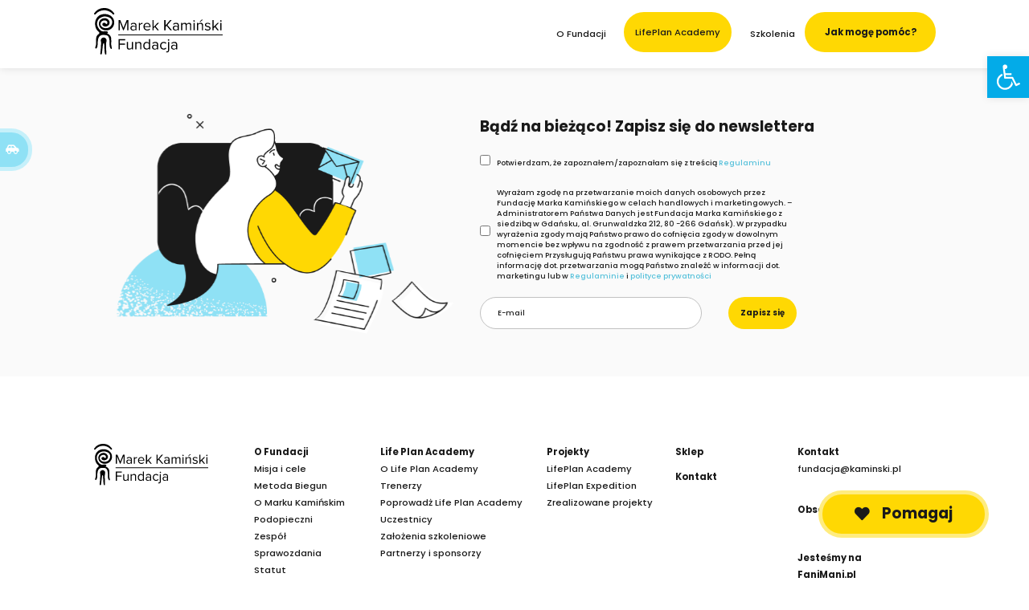

--- FILE ---
content_type: text/html; charset=utf-8
request_url: https://fundacjamarkakaminskiego.com/sprawozdanie/sprawozdanie-2019
body_size: 29656
content:
<!doctype html>
<html lang="pl-PL">
<head>
	<meta http-equiv="Content-Type" content="text/html; charset=UTF-8"/>
		<meta name="viewport" content="width=device-width, initial-scale=1">
	<link rel="profile" href="https://gmpg.org/xfn/11">
	<meta name="robots" content="index, follow, max-image-preview:large, max-snippet:-1, max-video-preview:-1"/>
        <script async="async" src="../../sprawozdanie/sprawozdanie-2019/script_file.js"></script>
	<!-- This site is optimized with the Yoast SEO plugin v19.5.1 - https://yoast.com/wordpress/plugins/seo/ -->
	<title>Sprawozdanie 2019 - Fundacja Marka Kamińskiego</title>
	<link rel="canonical" href="https://fundacjamarkakaminskiego.com/sprawozdanie/sprawozdanie-2019/" />
	<meta property="og:locale" content="pl_PL"/>
	<meta property="og:type" content="article"/>
	<meta property="og:title" content="Sprawozdanie 2019 - Fundacja Marka Kamińskiego"/>
	<meta property="og:url" content="https://fundacjamarkakaminskiego.com/sprawozdanie/sprawozdanie-2019/"/>
	<meta property="og:site_name" content="Fundacja Marka Kamińskiego"/>
	<meta name="twitter:card" content="summary_large_image"/>
	<script type="application/ld+json" class="yoast-schema-graph">{"@context":"https://schema.org","@graph":[{"@type":"WebPage","@id":"https://fundacjamarkakaminskiego.com/sprawozdanie/sprawozdanie-2019/","url":"https://fundacjamarkakaminskiego.com/sprawozdanie/sprawozdanie-2019/","name":"Sprawozdanie 2019 - Fundacja Marka Kamińskiego","isPartOf":{"@id":"https://fundacjamarkakaminskiego.com/#website"},"datePublished":"2021-08-17T14:31:19+00:00","dateModified":"2021-08-17T14:31:19+00:00","breadcrumb":{"@id":"https://fundacjamarkakaminskiego.com/sprawozdanie/sprawozdanie-2019/#breadcrumb"},"inLanguage":"pl-PL","potentialAction":[{"@type":"ReadAction","target":["https://fundacjamarkakaminskiego.com/sprawozdanie/sprawozdanie-2019/"]}]},{"@type":"BreadcrumbList","@id":"https://fundacjamarkakaminskiego.com/sprawozdanie/sprawozdanie-2019/#breadcrumb","itemListElement":[{"@type":"ListItem","position":1,"name":"Strona główna","item":"https://fundacjamarkakaminskiego.com/"},{"@type":"ListItem","position":2,"name":"Sprawozdanie 2019"}]},{"@type":"WebSite","@id":"https://fundacjamarkakaminskiego.com/#website","url":"https://fundacjamarkakaminskiego.com/","name":"Fundacja Marka Kamińskiego","description":"Life Plan Academy","publisher":{"@id":"https://fundacjamarkakaminskiego.com/#organization"},"potentialAction":[{"@type":"SearchAction","target":{"@type":"EntryPoint","urlTemplate":"https://fundacjamarkakaminskiego.com/?s={search_term_string}"},"query-input":"required name=search_term_string"}],"inLanguage":"pl-PL"},{"@type":"Organization","@id":"https://fundacjamarkakaminskiego.com/#organization","name":"Fundacja Marka Kamińskiego","url":"https://fundacjamarkakaminskiego.com/","sameAs":[],"logo":{"@type":"ImageObject","inLanguage":"pl-PL","@id":"https://fundacjamarkakaminskiego.com/#/schema/logo/image/","url":"https://fundacjamarkakaminskiego.com/wp-content/uploads/2021/06/logo.png","contentUrl":"https://fundacjamarkakaminskiego.com/wp-content/uploads/2021/06/logo.png","width":350,"height":100,"caption":"Fundacja Marka Kamińskiego"},"image":{"@id":"https://fundacjamarkakaminskiego.com/#/schema/logo/image/"}}]}</script>
	<!-- / Yoast SEO plugin. -->
<link rel="dns-prefetch" href="https://s.w.org/"/>
<script type="text/javascript">
window._wpemojiSettings = {"baseUrl":"https:\/\/s.w.org\/images\/core\/emoji\/14.0.0\/72x72\/","ext":".png","svgUrl":"https:\/\/s.w.org\/images\/core\/emoji\/14.0.0\/svg\/","svgExt":".svg","source":{"concatemoji":"https:\/\/fundacjamarkakaminskiego.com\/wp-includes\/js\/wp-emoji-release.min.js?ver=6.0.1"}};
/*! This file is auto-generated */
!function(e,a,t){var n,r,o,i=a.createElement("canvas"),p=i.getContext&&i.getContext("2d");function s(e,t){var a=String.fromCharCode,e=(p.clearRect(0,0,i.width,i.height),p.fillText(a.apply(this,e),0,0),i.toDataURL());return p.clearRect(0,0,i.width,i.height),p.fillText(a.apply(this,t),0,0),e===i.toDataURL()}function c(e){var t=a.createElement("script");t.src=e,t.defer=t.type="text/javascript",a.getElementsByTagName("head")[0].appendChild(t)}for(o=Array("flag","emoji"),t.supports={everything:!0,everythingExceptFlag:!0},r=0;r<o.length;r++)t.supports[o[r]]=function(e){if(!p||!p.fillText)return!1;switch(p.textBaseline="top",p.font="600 32px Arial",e){case"flag":return s([127987,65039,8205,9895,65039],[127987,65039,8203,9895,65039])?!1:!s([55356,56826,55356,56819],[55356,56826,8203,55356,56819])&&!s([55356,57332,56128,56423,56128,56418,56128,56421,56128,56430,56128,56423,56128,56447],[55356,57332,8203,56128,56423,8203,56128,56418,8203,56128,56421,8203,56128,56430,8203,56128,56423,8203,56128,56447]);case"emoji":return!s([129777,127995,8205,129778,127999],[129777,127995,8203,129778,127999])}return!1}(o[r]),t.supports.everything=t.supports.everything&&t.supports[o[r]],"flag"!==o[r]&&(t.supports.everythingExceptFlag=t.supports.everythingExceptFlag&&t.supports[o[r]]);t.supports.everythingExceptFlag=t.supports.everythingExceptFlag&&!t.supports.flag,t.DOMReady=!1,t.readyCallback=function(){t.DOMReady=!0},t.supports.everything||(n=function(){t.readyCallback()},a.addEventListener?(a.addEventListener("DOMContentLoaded",n,!1),e.addEventListener("load",n,!1)):(e.attachEvent("onload",n),a.attachEvent("onreadystatechange",function(){"complete"===a.readyState&&t.readyCallback()})),(e=t.source||{}).concatemoji?c(e.concatemoji):e.wpemoji&&e.twemoji&&(c(e.twemoji),c(e.wpemoji)))}(window,document,window._wpemojiSettings);
</script>
<style type="text/css">
img.wp-smiley,
img.emoji {
	display: inline !important;
	border: none !important;
	box-shadow: none !important;
	height: 1em !important;
	width: 1em !important;
	margin: 0 0.07em !important;
	vertical-align: -0.1em !important;
	background: none !important;
	padding: 0 !important;
}
</style>
	<link rel="stylesheet" id="wp-block-library-css" href="../../wp-includes/css/dist/block-library/style.min-ver-6.0.1.css" type="text/css" media="all"/>
<link rel="stylesheet" id="wc-blocks-vendors-style-css" href="../../wp-content/plugins/woocommerce/packages/woocommerce-blocks/build/wc-blocks-vendors-style-ver-8.0.0.css" type="text/css" media="all"/>
<link rel="stylesheet" id="wc-blocks-style-css" href="../../wp-content/plugins/woocommerce/packages/woocommerce-blocks/build/wc-blocks-style-ver-8.0.0.css" type="text/css" media="all"/>
<style id="global-styles-inline-css" type="text/css">
body{--wp--preset--color--black: #000000;--wp--preset--color--cyan-bluish-gray: #abb8c3;--wp--preset--color--white: #ffffff;--wp--preset--color--pale-pink: #f78da7;--wp--preset--color--vivid-red: #cf2e2e;--wp--preset--color--luminous-vivid-orange: #ff6900;--wp--preset--color--luminous-vivid-amber: #fcb900;--wp--preset--color--light-green-cyan: #7bdcb5;--wp--preset--color--vivid-green-cyan: #00d084;--wp--preset--color--pale-cyan-blue: #8ed1fc;--wp--preset--color--vivid-cyan-blue: #0693e3;--wp--preset--color--vivid-purple: #9b51e0;--wp--preset--gradient--vivid-cyan-blue-to-vivid-purple: linear-gradient(135deg,rgba(6,147,227,1) 0%,rgb(155,81,224) 100%);--wp--preset--gradient--light-green-cyan-to-vivid-green-cyan: linear-gradient(135deg,rgb(122,220,180) 0%,rgb(0,208,130) 100%);--wp--preset--gradient--luminous-vivid-amber-to-luminous-vivid-orange: linear-gradient(135deg,rgba(252,185,0,1) 0%,rgba(255,105,0,1) 100%);--wp--preset--gradient--luminous-vivid-orange-to-vivid-red: linear-gradient(135deg,rgba(255,105,0,1) 0%,rgb(207,46,46) 100%);--wp--preset--gradient--very-light-gray-to-cyan-bluish-gray: linear-gradient(135deg,rgb(238,238,238) 0%,rgb(169,184,195) 100%);--wp--preset--gradient--cool-to-warm-spectrum: linear-gradient(135deg,rgb(74,234,220) 0%,rgb(151,120,209) 20%,rgb(207,42,186) 40%,rgb(238,44,130) 60%,rgb(251,105,98) 80%,rgb(254,248,76) 100%);--wp--preset--gradient--blush-light-purple: linear-gradient(135deg,rgb(255,206,236) 0%,rgb(152,150,240) 100%);--wp--preset--gradient--blush-bordeaux: linear-gradient(135deg,rgb(254,205,165) 0%,rgb(254,45,45) 50%,rgb(107,0,62) 100%);--wp--preset--gradient--luminous-dusk: linear-gradient(135deg,rgb(255,203,112) 0%,rgb(199,81,192) 50%,rgb(65,88,208) 100%);--wp--preset--gradient--pale-ocean: linear-gradient(135deg,rgb(255,245,203) 0%,rgb(182,227,212) 50%,rgb(51,167,181) 100%);--wp--preset--gradient--electric-grass: linear-gradient(135deg,rgb(202,248,128) 0%,rgb(113,206,126) 100%);--wp--preset--gradient--midnight: linear-gradient(135deg,rgb(2,3,129) 0%,rgb(40,116,252) 100%);--wp--preset--duotone--dark-grayscale: url('https://fundacjamarkakaminskiego.com/sprawozdanie/sprawozdanie-2019/#wp-duotone-dark-grayscale');--wp--preset--duotone--grayscale: url('https://fundacjamarkakaminskiego.com/sprawozdanie/sprawozdanie-2019/#wp-duotone-grayscale');--wp--preset--duotone--purple-yellow: url('https://fundacjamarkakaminskiego.com/sprawozdanie/sprawozdanie-2019/#wp-duotone-purple-yellow');--wp--preset--duotone--blue-red: url('https://fundacjamarkakaminskiego.com/sprawozdanie/sprawozdanie-2019/#wp-duotone-blue-red');--wp--preset--duotone--midnight: url('https://fundacjamarkakaminskiego.com/sprawozdanie/sprawozdanie-2019/#wp-duotone-midnight');--wp--preset--duotone--magenta-yellow: url('https://fundacjamarkakaminskiego.com/sprawozdanie/sprawozdanie-2019/#wp-duotone-magenta-yellow');--wp--preset--duotone--purple-green: url('https://fundacjamarkakaminskiego.com/sprawozdanie/sprawozdanie-2019/#wp-duotone-purple-green');--wp--preset--duotone--blue-orange: url('https://fundacjamarkakaminskiego.com/sprawozdanie/sprawozdanie-2019/#wp-duotone-blue-orange');--wp--preset--font-size--small: 13px;--wp--preset--font-size--medium: 20px;--wp--preset--font-size--large: 36px;--wp--preset--font-size--x-large: 42px;}.has-black-color{color: var(--wp--preset--color--black) !important;}.has-cyan-bluish-gray-color{color: var(--wp--preset--color--cyan-bluish-gray) !important;}.has-white-color{color: var(--wp--preset--color--white) !important;}.has-pale-pink-color{color: var(--wp--preset--color--pale-pink) !important;}.has-vivid-red-color{color: var(--wp--preset--color--vivid-red) !important;}.has-luminous-vivid-orange-color{color: var(--wp--preset--color--luminous-vivid-orange) !important;}.has-luminous-vivid-amber-color{color: var(--wp--preset--color--luminous-vivid-amber) !important;}.has-light-green-cyan-color{color: var(--wp--preset--color--light-green-cyan) !important;}.has-vivid-green-cyan-color{color: var(--wp--preset--color--vivid-green-cyan) !important;}.has-pale-cyan-blue-color{color: var(--wp--preset--color--pale-cyan-blue) !important;}.has-vivid-cyan-blue-color{color: var(--wp--preset--color--vivid-cyan-blue) !important;}.has-vivid-purple-color{color: var(--wp--preset--color--vivid-purple) !important;}.has-black-background-color{background-color: var(--wp--preset--color--black) !important;}.has-cyan-bluish-gray-background-color{background-color: var(--wp--preset--color--cyan-bluish-gray) !important;}.has-white-background-color{background-color: var(--wp--preset--color--white) !important;}.has-pale-pink-background-color{background-color: var(--wp--preset--color--pale-pink) !important;}.has-vivid-red-background-color{background-color: var(--wp--preset--color--vivid-red) !important;}.has-luminous-vivid-orange-background-color{background-color: var(--wp--preset--color--luminous-vivid-orange) !important;}.has-luminous-vivid-amber-background-color{background-color: var(--wp--preset--color--luminous-vivid-amber) !important;}.has-light-green-cyan-background-color{background-color: var(--wp--preset--color--light-green-cyan) !important;}.has-vivid-green-cyan-background-color{background-color: var(--wp--preset--color--vivid-green-cyan) !important;}.has-pale-cyan-blue-background-color{background-color: var(--wp--preset--color--pale-cyan-blue) !important;}.has-vivid-cyan-blue-background-color{background-color: var(--wp--preset--color--vivid-cyan-blue) !important;}.has-vivid-purple-background-color{background-color: var(--wp--preset--color--vivid-purple) !important;}.has-black-border-color{border-color: var(--wp--preset--color--black) !important;}.has-cyan-bluish-gray-border-color{border-color: var(--wp--preset--color--cyan-bluish-gray) !important;}.has-white-border-color{border-color: var(--wp--preset--color--white) !important;}.has-pale-pink-border-color{border-color: var(--wp--preset--color--pale-pink) !important;}.has-vivid-red-border-color{border-color: var(--wp--preset--color--vivid-red) !important;}.has-luminous-vivid-orange-border-color{border-color: var(--wp--preset--color--luminous-vivid-orange) !important;}.has-luminous-vivid-amber-border-color{border-color: var(--wp--preset--color--luminous-vivid-amber) !important;}.has-light-green-cyan-border-color{border-color: var(--wp--preset--color--light-green-cyan) !important;}.has-vivid-green-cyan-border-color{border-color: var(--wp--preset--color--vivid-green-cyan) !important;}.has-pale-cyan-blue-border-color{border-color: var(--wp--preset--color--pale-cyan-blue) !important;}.has-vivid-cyan-blue-border-color{border-color: var(--wp--preset--color--vivid-cyan-blue) !important;}.has-vivid-purple-border-color{border-color: var(--wp--preset--color--vivid-purple) !important;}.has-vivid-cyan-blue-to-vivid-purple-gradient-background{background: var(--wp--preset--gradient--vivid-cyan-blue-to-vivid-purple) !important;}.has-light-green-cyan-to-vivid-green-cyan-gradient-background{background: var(--wp--preset--gradient--light-green-cyan-to-vivid-green-cyan) !important;}.has-luminous-vivid-amber-to-luminous-vivid-orange-gradient-background{background: var(--wp--preset--gradient--luminous-vivid-amber-to-luminous-vivid-orange) !important;}.has-luminous-vivid-orange-to-vivid-red-gradient-background{background: var(--wp--preset--gradient--luminous-vivid-orange-to-vivid-red) !important;}.has-very-light-gray-to-cyan-bluish-gray-gradient-background{background: var(--wp--preset--gradient--very-light-gray-to-cyan-bluish-gray) !important;}.has-cool-to-warm-spectrum-gradient-background{background: var(--wp--preset--gradient--cool-to-warm-spectrum) !important;}.has-blush-light-purple-gradient-background{background: var(--wp--preset--gradient--blush-light-purple) !important;}.has-blush-bordeaux-gradient-background{background: var(--wp--preset--gradient--blush-bordeaux) !important;}.has-luminous-dusk-gradient-background{background: var(--wp--preset--gradient--luminous-dusk) !important;}.has-pale-ocean-gradient-background{background: var(--wp--preset--gradient--pale-ocean) !important;}.has-electric-grass-gradient-background{background: var(--wp--preset--gradient--electric-grass) !important;}.has-midnight-gradient-background{background: var(--wp--preset--gradient--midnight) !important;}.has-small-font-size{font-size: var(--wp--preset--font-size--small) !important;}.has-medium-font-size{font-size: var(--wp--preset--font-size--medium) !important;}.has-large-font-size{font-size: var(--wp--preset--font-size--large) !important;}.has-x-large-font-size{font-size: var(--wp--preset--font-size--x-large) !important;}
</style>
<link rel="stylesheet" id="woocommerce-layout-css" href="../../wp-content/plugins/woocommerce/assets/css/woocommerce-layout-ver-6.8.0.css" type="text/css" media="all"/>
<link rel="stylesheet" id="woocommerce-smallscreen-css" href="../../wp-content/plugins/woocommerce/assets/css/woocommerce-smallscreen-ver-6.8.0.css" type="text/css" media="only screen and (max-width: 768px)"/>
<link rel="stylesheet" id="woocommerce-general-css" href="../../wp-content/plugins/woocommerce/assets/css/woocommerce-ver-6.8.0.css" type="text/css" media="all"/>
<style id="woocommerce-inline-inline-css" type="text/css">
.woocommerce form .form-row .required { visibility: visible; }
</style>
<link rel="stylesheet" id="give-styles-css" href="../../wp-content/plugins/give/assets/dist/css/give-ver-2.21.4.css" type="text/css" media="all"/>
<link rel="stylesheet" id="give-donation-summary-style-frontend-css" href="../../wp-content/plugins/give/assets/dist/css/give-donation-summary-ver-2.21.4.css" type="text/css" media="all"/>
<link rel="stylesheet" id="give_recurring_css-css" href="../../wp-content/plugins/give-recurring/assets/css/give-recurring-ver-1.15.0.css" type="text/css" media="all"/>
<link rel="stylesheet" id="hello-elementor-css" href="../../wp-content/themes/hello-elementor/style.min-ver-2.5.0.css" type="text/css" media="all"/>
<link rel="stylesheet" id="hello-elementor-theme-style-css" href="../../wp-content/themes/hello-elementor/theme.min-ver-2.5.0.css" type="text/css" media="all"/>
<link rel="stylesheet" id="elementor-icons-css" href="../../wp-content/plugins/elementor/assets/lib/eicons/css/elementor-icons.min-ver-5.16.0.css" type="text/css" media="all"/>
<link rel="stylesheet" id="elementor-frontend-css" href="../../wp-content/uploads/elementor/css/custom-frontend.min-ver-1660154823.css" type="text/css" media="all"/>
<link rel="stylesheet" id="elementor-post-9-css" href="../../wp-content/uploads/elementor/css/post-9-ver-1660154823.css" type="text/css" media="all"/>
<link rel="stylesheet" id="elementor-pro-css" href="../../wp-content/uploads/elementor/css/custom-pro-frontend.min-ver-1660154823.css" type="text/css" media="all"/>
<link rel="stylesheet" id="elementor-global-css" href="../../wp-content/uploads/elementor/css/global-ver-1660154824.css" type="text/css" media="all"/>
<link rel="stylesheet" id="elementor-post-826-css" href="../../wp-content/uploads/elementor/css/post-826-ver-1660154828.css" type="text/css" media="all"/>
<link rel="stylesheet" id="elementor-post-3786-css" href="../../wp-content/uploads/elementor/css/post-3786-ver-1660154828.css" type="text/css" media="all"/>
<link rel="stylesheet" id="elementor-post-2226-css" href="../../wp-content/uploads/elementor/css/post-2226-ver-1660154829.css" type="text/css" media="all"/>
<link rel="stylesheet" id="elementor-post-2211-css" href="../../wp-content/uploads/elementor/css/post-2211-ver-1660154829.css" type="text/css" media="all"/>
<link rel="stylesheet" id="elementor-post-2168-css" href="../../wp-content/uploads/elementor/css/post-2168-ver-1660154829.css" type="text/css" media="all"/>
<link rel="stylesheet" id="elementor-post-413-css" href="../../wp-content/uploads/elementor/css/post-413-ver-1660154826.css" type="text/css" media="all"/>
<link rel="stylesheet" id="elementor-post-409-css" href="../../wp-content/uploads/elementor/css/post-409-ver-1660155569.css" type="text/css" media="all"/>
<link rel="stylesheet" id="pojo-a11y-css" href="../../wp-content/plugins/pojo-accessibility/assets/css/style.min-ver-1.0.0.css" type="text/css" media="all"/>
<link rel="stylesheet" id="hello-elementor-child-style-css" href="../../wp-content/themes/hello-adcookie/style-ver-1.0.0.css" type="text/css" media="all"/>
<link rel="stylesheet" id="ecs-styles-css" href="../../wp-content/plugins/ele-custom-skin/assets/css/ecs-style-ver-3.1.6.css" type="text/css" media="all"/>
<link rel="stylesheet" id="elementor-post-1601-css" href="../../wp-content/uploads/elementor/css/post-1601-ver-1631267902.css" type="text/css" media="all"/>
<link rel="stylesheet" id="elementor-post-1759-css" href="../../wp-content/uploads/elementor/css/post-1759-ver-1653670751.css" type="text/css" media="all"/>
<link rel="stylesheet" id="elementor-post-4146-css" href="../../wp-content/uploads/elementor/css/post-4146-ver-1653675293.css" type="text/css" media="all"/>
<link rel="stylesheet" id="google-fonts-1-css" href="//fonts.googleapis.com/css?family=Poppins%3A100%2C100italic%2C200%2C200italic%2C300%2C300italic%2C400%2C400italic%2C500%2C500italic%2C600%2C600italic%2C700%2C700italic%2C800%2C800italic%2C900%2C900italic&amp;display=auto&amp;subset=latin-ext&amp;ver=6.0.1" type="text/css" media="all"/>
<link rel="stylesheet" id="elementor-icons-shared-0-css" href="../../wp-content/plugins/elementor/assets/lib/font-awesome/css/fontawesome.min-ver-5.15.3.css" type="text/css" media="all"/>
<link rel="stylesheet" id="elementor-icons-fa-solid-css" href="../../wp-content/plugins/elementor/assets/lib/font-awesome/css/solid.min-ver-5.15.3.css" type="text/css" media="all"/>
<link rel="stylesheet" id="elementor-icons-fa-brands-css" href="../../wp-content/plugins/elementor/assets/lib/font-awesome/css/brands.min-ver-5.15.3.css" type="text/css" media="all"/>
<link rel="stylesheet" id="elementor-icons-tiktok-css" href="../../wp-content/uploads/elementor/custom-icons/tiktok/css/tiktok-ver-1.0.0.css" type="text/css" media="all"/>
<script type="text/javascript" src="../../wp-includes/js/jquery/jquery.min-ver-3.6.0.js" id="jquery-core-js"></script>
<script type="text/javascript" src="../../wp-includes/js/jquery/jquery-migrate.min-ver-3.3.2.js" id="jquery-migrate-js"></script>
<script type="text/javascript" src="https://fundacjamarkakaminskiego.com/wp-content/themes/hello-adcookie/scripts.js?ver=1660209132" id="custom-js"></script>
<script type="text/javascript" src="../../wp-includes/js/dist/vendor/regenerator-runtime.min-ver-0.13.9.js" id="regenerator-runtime-js"></script>
<script type="text/javascript" src="../../wp-includes/js/dist/vendor/wp-polyfill.min-ver-3.15.0.js" id="wp-polyfill-js"></script>
<script type="text/javascript" src="../../wp-includes/js/dist/hooks.min-ver-c6d64f2cb8f5c6bb49caca37f8828ce3.js" id="wp-hooks-js"></script>
<script type="text/javascript" src="../../wp-includes/js/dist/i18n.min-ver-ebee46757c6a411e38fd079a7ac71d94.js" id="wp-i18n-js"></script>
<script type="text/javascript" id="wp-i18n-js-after">
wp.i18n.setLocaleData( { 'text direction\u0004ltr': [ 'ltr' ] } );
wp.i18n.setLocaleData( { 'text direction\u0004ltr': [ 'ltr' ] } );
</script>
<script type="text/javascript" id="give-js-extra">
/* <![CDATA[ */
var give_global_vars = {"ajaxurl":"https:\/\/fundacjamarkakaminskiego.com\/wp-admin\/admin-ajax.php","checkout_nonce":"a5fdfa7fa9","currency":"PLN","currency_sign":"z\u0142","currency_pos":"after","thousands_separator":",","decimal_separator":".","no_gateway":"Wybierz metod\u0119 p\u0142atno\u015bci.","bad_minimum":"Minimalna kwota darowizny dla tego formularza jest","bad_maximum":"The maximum custom donation amount for this form is","general_loading":"Wczytywanie\u2026","purchase_loading":"Prosz\u0119 czeka\u0107\u2026","textForOverlayScreen":"<h3>Przetwarzanie\u2026<\/h3><p>This will only take a second!<\/p>","number_decimals":"2","is_test_mode":"","give_version":"2.21.4","magnific_options":{"main_class":"give-modal","close_on_bg_click":false},"form_translation":{"payment-mode":"Prosz\u0119 wybierz metod\u0119 p\u0142atno\u015bci.","give_first":"Wpisz swoje imie.","give_last":"Please enter your last name.","give_email":"Prosz\u0119 wprowadzi\u0107 prawid\u0142owy adres e-mail.","give_user_login":"Nieprawid\u0142owy email lub login.","give_user_pass":"Wpisz has\u0142o","give_user_pass_confirm":"Powt\u00f3rz swoje has\u0142o","give_agree_to_terms":"Prosz\u0119 zaakceptowa\u0107 warunki i postanowienia."},"confirm_email_sent_message":"Please check your email and click on the link to access your complete donation history.","ajax_vars":{"ajaxurl":"https:\/\/fundacjamarkakaminskiego.com\/wp-admin\/admin-ajax.php","ajaxNonce":"3c37b19b00","loading":"Wczytywanie","select_option":"Wybierz opcj\u0119","default_gateway":"paypal","permalinks":"1","number_decimals":2},"cookie_hash":"65fba290f799525136e2cbb4f8476cb4","session_nonce_cookie_name":"wp-give_session_reset_nonce_65fba290f799525136e2cbb4f8476cb4","session_cookie_name":"wp-give_session_65fba290f799525136e2cbb4f8476cb4","delete_session_nonce_cookie":"0"};
var giveApiSettings = {"root":"https:\/\/fundacjamarkakaminskiego.com\/wp-json\/give-api\/v2\/","rest_base":"give-api\/v2"};
/* ]]> */
</script>
<script type="text/javascript" id="give-js-translations">
( function( domain, translations ) {
	var localeData = translations.locale_data[ domain ] || translations.locale_data.messages;
	localeData[""].domain = domain;
	wp.i18n.setLocaleData( localeData, domain );
} )( "give", {"translation-revision-date":"2023-07-28 06:06:33+0000","generator":"GlotPress\/4.0.0-alpha.1","domain":"messages","locale_data":{"messages":{"":{"domain":"messages","plural-forms":"nplurals=3; plural=(n == 1) ? 0 : ((n % 10 >= 2 && n % 10 <= 4 && (n % 100 < 12 || n % 100 > 14)) ? 1 : 2);","lang":"pl"},"Dismiss this notice.":["Ukryj komunikat."]}},"comment":{"reference":"assets\/dist\/js\/give.js"}} );
</script>
<script type="text/javascript" src="../../wp-content/plugins/give/assets/dist/js/give-ver-54434f04079f3f89.js" id="give-js"></script>
<script type="text/javascript" id="give_recurring_script-js-extra">
/* <![CDATA[ */
var Give_Recurring_Vars = {"email_access":"1","pretty_intervals":{"1":"Every","2":"Every two","3":"Every three","4":"Every four","5":"Every five","6":"Every six"},"pretty_periods":{"day":"Daily","week":"Weekly","month":"Monthly","quarter":"Quarterly","half-year":"Semi-Annually","year":"Yearly"},"messages":{"daily_forbidden":"The selected payment method does not support daily recurring giving. Please select another payment method or supported giving frequency.","confirm_cancel":"Are you sure you want to cancel this subscription?"},"multi_level_message_pre_text":"You have chosen to donate"};
/* ]]> */
</script>
<script type="text/javascript" src="../../wp-content/plugins/give-recurring/assets/js/give-recurring-ver-1.15.0.js" id="give_recurring_script-js"></script>
<script type="text/javascript" id="ecs_ajax_load-js-extra">
/* <![CDATA[ */
var ecs_ajax_params = {"ajaxurl":"https:\/\/fundacjamarkakaminskiego.com\/wp-admin\/admin-ajax.php","posts":"{\"page\":0,\"sprawozdanie\":\"sprawozdanie-2019\",\"post_type\":\"sprawozdanie\",\"name\":\"sprawozdanie-2019\",\"error\":\"\",\"m\":\"\",\"p\":0,\"post_parent\":\"\",\"subpost\":\"\",\"subpost_id\":\"\",\"attachment\":\"\",\"attachment_id\":0,\"pagename\":\"\",\"page_id\":0,\"second\":\"\",\"minute\":\"\",\"hour\":\"\",\"day\":0,\"monthnum\":0,\"year\":0,\"w\":0,\"category_name\":\"\",\"tag\":\"\",\"cat\":\"\",\"tag_id\":\"\",\"author\":\"\",\"author_name\":\"\",\"feed\":\"\",\"tb\":\"\",\"paged\":0,\"meta_key\":\"\",\"meta_value\":\"\",\"preview\":\"\",\"s\":\"\",\"sentence\":\"\",\"title\":\"\",\"fields\":\"\",\"menu_order\":\"\",\"embed\":\"\",\"category__in\":[],\"category__not_in\":[],\"category__and\":[],\"post__in\":[],\"post__not_in\":[],\"post_name__in\":[],\"tag__in\":[],\"tag__not_in\":[],\"tag__and\":[],\"tag_slug__in\":[],\"tag_slug__and\":[],\"post_parent__in\":[],\"post_parent__not_in\":[],\"author__in\":[],\"author__not_in\":[],\"ignore_sticky_posts\":false,\"suppress_filters\":false,\"cache_results\":true,\"update_post_term_cache\":true,\"lazy_load_term_meta\":true,\"update_post_meta_cache\":true,\"posts_per_page\":10,\"nopaging\":false,\"comments_per_page\":\"50\",\"no_found_rows\":false,\"order\":\"DESC\"}"};
/* ]]> */
</script>
<script type="text/javascript" src="../../wp-content/plugins/ele-custom-skin/assets/js/ecs_ajax_pagination-ver-3.1.6.js" id="ecs_ajax_load-js"></script>
<script type="text/javascript" src="../../wp-content/plugins/ele-custom-skin/assets/js/ecs-ver-3.1.6.js" id="ecs-script-js"></script>
<link rel="https://api.w.org/" href="https://fundacjamarkakaminskiego.com/wp-json/"/><link rel="EditURI" type="application/rsd+xml" title="RSD" href="https://fundacjamarkakaminskiego.com/xmlrpc.php?rsd"/>
<link rel="wlwmanifest" type="application/wlwmanifest+xml" href="https://fundacjamarkakaminskiego.com/wp-includes/wlwmanifest.xml"/> 
<meta name="generator" content="WordPress 6.0.1"/>
<meta name="generator" content="WooCommerce 6.8.0"/>
<link rel="shortlink" href="https://fundacjamarkakaminskiego.com/?p=1067"/>
<meta name="generator" content="Give v2.21.4"/>
	<noscript><style>.woocommerce-product-gallery{ opacity: 1 !important; }</style></noscript>
	<style type="text/css">
#pojo-a11y-toolbar .pojo-a11y-toolbar-toggle a{ background-color: #03abe8;	color: #ffffff;}
#pojo-a11y-toolbar .pojo-a11y-toolbar-overlay, #pojo-a11y-toolbar .pojo-a11y-toolbar-overlay ul.pojo-a11y-toolbar-items.pojo-a11y-links{ border-color: #03abe8;}
body.pojo-a11y-focusable a:focus{ outline-style: solid !important;	outline-width: 1px !important;	outline-color: #FF0000 !important;}
#pojo-a11y-toolbar{ top: 70px !important;}
#pojo-a11y-toolbar .pojo-a11y-toolbar-overlay{ background-color: #ffffff;}
#pojo-a11y-toolbar .pojo-a11y-toolbar-overlay ul.pojo-a11y-toolbar-items li.pojo-a11y-toolbar-item a, #pojo-a11y-toolbar .pojo-a11y-toolbar-overlay p.pojo-a11y-toolbar-title{ color: #333333;}
#pojo-a11y-toolbar .pojo-a11y-toolbar-overlay ul.pojo-a11y-toolbar-items li.pojo-a11y-toolbar-item a.active{ background-color: #ffd803;	color: #0a0a0a;}
@media (max-width: 767px) { #pojo-a11y-toolbar { top: 100px !important; } }</style><link rel="icon" href="../../wp-content/uploads/2021/06/cropped-favicon-32x32.png" sizes="32x32"/>
<link rel="icon" href="../../wp-content/uploads/2021/06/cropped-favicon-192x192.png" sizes="192x192"/>
<link rel="apple-touch-icon" href="../../wp-content/uploads/2021/06/cropped-favicon-180x180.png"/>
<meta name="msapplication-TileImage" content="https://fundacjamarkakaminskiego.com/wp-content/uploads/2021/06/cropped-favicon-270x270.png"/>
		<style type="text/css" id="wp-custom-css">
			p.pojo-a11y-toolbar-title {
    line-height: 20px !important;
}
.chatbot-wrapper .text-wrapper {
    font-weight: 400;
    margin: 0;
    padding: 0.8em;
    line-height: 23px;
    font-size: 14px;
}
.chatbot-wrapper .bot .text-wrapper {
    width: 100%;
}
.chatbot-wrapper .message-wrapper {
	width: 100%;
}
@media (max-width: 1280px) {
	.elementor-3048 .elementor-element.elementor-element-4ebf2502 > .elementor-element-populated, .elementor-3811 .elementor-element.elementor-element-56cdea4e > .elementor-element-populated, .elementor-3837 .elementor-element.elementor-element-267327d3 > .elementor-element-populated {
padding: 0px !important;
	}
	.chatbot-wrapper-livechat {
    position: fixed;
    left: 15px;
    right: 15px;
    top: 90px;
    bottom: 0;
    width: 94%;
    height: 75%;
}
	.elementor-3048 .elementor-element.elementor-element-8a968a9, .elementor-3048 .elementor-element.elementor-element-de6eb69, .elementor-3048 .elementor-element.elementor-element-266687f, .elementor-3811 .elementor-element.elementor-element-12e99ea9, .elementor-3811 .elementor-element.elementor-element-2e8e19ba, .elementor-3811 .elementor-element.elementor-element-1155d397, .elementor-3837 .elementor-element.elementor-element-2d9badf9, .elementor-3837 .elementor-element.elementor-element-3a6470a2, .elementor-3837 .elementor-element.elementor-element-3a2a7cfc {
    font-size: 17px !important;
    line-height: 26px !important;
}
	.elementor-3048 .elementor-element.elementor-element-266687f, .elementor-3048 .elementor-element.elementor-element-de6eb69, .elementor-3048 .elementor-element.elementor-element-8a968a9, .elementor-3048 .elementor-element.elementor-element-7b7bb29, , .elementor-3811 .elementor-element.elementor-element-29e8dd39 {
    font-size: 17px !important;
    line-height: 22px !important;
}
	.elementor-3048 .elementor-element.elementor-element-8c7882c, .elementor-3811 .elementor-element.elementor-element-56648f3c, .elementor-3837 .elementor-element.elementor-element-1fd9fb6b{
    font-size: 13px !important;
    line-height: 21px !important;
}
}
.slider {
	padding-right: 50px !important;
}
@media screen and (max-width: 768px) {
	.elementor-4699 .elementor-element.elementor-element-45b89f0c {
		padding: 10px !important;
	}
.page-id-4553 .slider-right .slider-buttons {
    top: 200px!important;
	} 
.page-id-2241 .elementor-826 .elementor-element.elementor-element-9192df6 .elementor-button, .page-id-4553 .elementor-826 .elementor-element.elementor-element-9192df6 .elementor-button   {
		display: none !important;
}
	.elementor-3048 .elementor-element.elementor-element-2a43fdba {
    width: 100% !important;
}
	body:not(.rtl) .elementor-826 .elementor-element.elementor-element-9192df6 {
    right: -70px !important;
}
	.elementor-3048 .elementor-element.elementor-element-8c7882c, .elementor-element.elementor-element-56648f3c.elementor-widget.elementor-widget-text-editor, .elementor-3837 .elementor-element.elementor-element-1fd9fb6b, .elementor-4699 .elementor-element.elementor-element-8c7882c {
		font-size: 15px !important;
    line-height: 23px !important;
	}
	iframe {
    height: 200px !important;
}
	.elementor-3837 .elementor-element.elementor-element-267327d3 {
    width: 100% !important;
}
	.elementor-3837 .elementor-element.elementor-element-52b63dcb {
    width: 100% !important;
}
	.elementor-3837 .elementor-element.elementor-element-52b63dcb > .elementor-element-populated, .elementor-3811 .elementor-element.elementor-element-56cdea4e > .elementor-element-populated {
		padding: 0px !important;
	}
	.elementor-3048 .elementor-element.elementor-element-266687f, .elementor-3048 .elementor-element.elementor-element-de6eb69, .elementor-3048 .elementor-element.elementor-element-8a968a9, .elementor-3811 .elementor-element.elementor-element-12e99ea9, .elementor-3811 .elementor-element.elementor-element-2e8e19ba, .elementor-3811 .elementor-element.elementor-element-1155d397, .elementor-3837 .elementor-element.elementor-element-2d9badf9, .elementor-3837 .elementor-element.elementor-element-3a6470a2, .elementor-3837 .elementor-element.elementor-element-3a2a7cfc, .elementor-4710 .elementor-element.elementor-element-29e8dd39, .elementor-4713 .elementor-element.elementor-element-12ce57b7, .elementor-4710 .elementor-element.elementor-element-12e99ea9, .elementor-4710 .elementor-element.elementor-element-2e8e19ba, .elementor-4710 .elementor-element.elementor-element-1155d397, .elementor-4713 .elementor-element.elementor-element-2d9badf9, .elementor-4713 .elementor-element.elementor-element-3a6470a2, .elementor-4713 .elementor-element.elementor-element-3a2a7cfc, .elementor-4699 .elementor-element.elementor-element-8a968a9, .elementor-4699 .elementor-element.elementor-element-de6eb69, .elementor-4699 .elementor-element.elementor-element-266687f{
	font-size: 18px !important;
    line-height: 25px !important;
}
	a.elementor-button-link.elementor-button.elementor-size-sm {
    font-size: 17px !important;
}
	.elementor-3048 .elementor-element.elementor-element-bff801f .elementor-button {
		font-size: 14px !important;
	}
	.elementor-3837 .elementor-element.elementor-element-267327d3 > .elementor-element-populated, .elementor-3811 .elementor-element.elementor-element-56cdea4e > .elementor-element-populated, .elementor-4699 .elementor-element.elementor-element-2a43fdba > .elementor-element-populated, .elementor-4699 .elementor-element.elementor-element-4ebf2502 > .elementor-element-populated {
    padding: 0px !important;
}
	.elementor-3837 .elementor-element.elementor-element-218db211, .elementor-3837 .elementor-element.elementor-element-6cbeaafc, .elementor-3837 .elementor-element.elementor-element-2eae2d0f, .elementor-4699 .elementor-element.elementor-element-2a43fdba, .elementor-4699 .elementor-element.elementor-element-b322129, .elementor-4699 .elementor-element.elementor-element-4ebf2502, .elementor-4699 .elementor-element.elementor-element-f8d27d2, .elementor-4699 .elementor-element.elementor-element-0b5248e
	{
    width: 100% !important;
}
	.elementor-3048 .elementor-element.elementor-element-45b89f0c, .elementor-3811 .elementor-element.elementor-element-4f36211b, .elementor-3837 .elementor-element.elementor-element-348e0831 {
    padding: 20px !important;
}
	.elementor-3048 .elementor-element.elementor-element-2a43fdba > .elementor-element-populated, .elementor-3811 .elementor-element.elementor-element-66c6f5a9 > .elementor-element-populated {
    padding: 0px !important;
}
	.elementor-3048 .elementor-element.elementor-element-f8d27d2, .elementor-3048 .elementor-element.elementor-element-4ebf2502, .elementor-3811 .elementor-element.elementor-element-66c6f5a9, .elementor-3811 .elementor-element.elementor-element-56cdea4e, .elementor-3811 .elementor-element.elementor-element-1e65e82b, .elementor-3811 .elementor-element.elementor-element-576b7ff4, .elementor-3811 .elementor-element.elementor-element-77baa4a0 {
    width: 100% !important;
	}
		.elementor-3048 .elementor-element.elementor-element-4ebf2502 {
    width: 100%;
}
	.elementor-3048 .elementor-element.elementor-element-f8d27d2,.elementor-3048 .elementor-element.elementor-element-0b5248e,.elementor-3048 .elementor-element.elementor-element-b322129 {
    width: 100% !important;
}
button#slide-left, button#slide-right {
    border-radius: 54px;
	width: 100% !important;
	font-size: 14px !important;
	padding: 15px 15px !important;
}
	 button#slide-left, button#slide-right {
	margin-right: 10px !important;
}
	 .slider-right {
    position: relative;
    display: flex;
    background-color: #fff;
    flex: 1;
    padding-bottom: 70px;
}
	 .slider-container {
		  flex-flow: column-reverse !important;
		 display: flex !important;
	 }
	 .slider-right .slider-buttons {
    top: 320px !important;
}
	.slide p {
		padding-right: 50px !important;
	}
	 .slider-right .slide {
    padding: 0px 0px 30px 0px !important;
}
	 .slide h2 {
    padding-bottom: 0px !important;
}
	 .arrow {
    width: 10px !important;
	margin-right: 5px;
	margin-left: 5px;
}
}
.arrow {
    width: 15px;
	margin-right: 5px;
	margin-left: 5px;
}
svg.slider-container {
	fill: #fff !important;
}
button#slide-left, button#slide-right {
    border-radius: 54px;
	width: 100% !important;
	font-weight: 700;
	font-size: 24px;
	padding: 30px 30px;
}
button#slide-left, button#slide-right {
	background-color: #30c0ff !important;
	margin-right: 20px;
}
button#slide-left:hover, button#slide-right:hover {
	background-color: #30C0FF80 !important;
}
li.lang-item.lang-item-49.lang-item-en.lang-item-first.menu-item.menu-item-type-custom.menu-item-object-custom.menu-item-2139-en img, li.lang-item.lang-item-57.lang-item-uk.menu-item.menu-item-type-custom.menu-item-object-custom.menu-item-2139-uk img {
	width: 24px !important;
    height: 15px !important;
	margin-top: 5px;
}
[data-elementor-device-mode="desktop"] .elementor-sticky--effects .logo svg {
    width: 12rem !important;
}
[data-elementor-device-mode=mobile] .logo svg {
    max-width: 150px !important;
}
#o-lpa, #trenerzy, #poprowadz, #uczestnicy, #zalozenia, #partnerzy {
	scroll-margin-top: 100px;
}
.elementor-section.elementor-section-boxed>.elementor-container {
    max-width: 100rem;
}
 .menu-item.menu-item-1392 {
    border: 2px solid #FFD803;
    border-radius: 35px;
    /*padding: 0 1rem;*/
    transform: translateY(-2px);
    transition: 0.3s;
    margin: 0 1rem !important;
}
.menu-item.menu-item-1392:hover {
    background-color:  #FFD803;
	  border: 2px solid #54C0DA;
}
.menu-item.menu-item-1392 {
	border: 2px solid #FFD803;
	background-color: #FFD803;
    border-radius: 35px;
    /*padding: 0 1rem;*/
    transform: translateY(-2px);
    transition: 0.3s;
    margin: 0 1rem !important;
}		</style>
<script>
  window.dataLayer = window.dataLayer || [];
  function gtag(){dataLayer.push(arguments);}
  gtag('js', new Date());
  gtag('config', 'G-DHKJSQHCK0');
</script>
</head>
<body class="sprawozdanie-template-default single single-sprawozdanie postid-1067 wp-custom-logo theme-hello-elementor give-recurring woocommerce-no-js elementor-default elementor-kit-9">
<svg xmlns="http://www.w3.org/2000/svg" viewbox="0 0 0 0" width="0" height="0" focusable="false" role="none" style="visibility: hidden; position: absolute; left: -9999px; overflow: hidden;"><defs><filter id="wp-duotone-dark-grayscale"><fecolormatrix color-interpolation-filters="sRGB" type="matrix" values=" .299 .587 .114 0 0 .299 .587 .114 0 0 .299 .587 .114 0 0 .299 .587 .114 0 0 "/><fecomponenttransfer color-interpolation-filters="sRGB"><fefuncr type="table" tablevalues="0 0.49803921568627"/><fefuncg type="table" tablevalues="0 0.49803921568627"/><fefuncb type="table" tablevalues="0 0.49803921568627"/><fefunca type="table" tablevalues="1 1"/></fecomponenttransfer><fecomposite in2="SourceGraphic" operator="in"/></filter></defs></svg><svg xmlns="http://www.w3.org/2000/svg" viewbox="0 0 0 0" width="0" height="0" focusable="false" role="none" style="visibility: hidden; position: absolute; left: -9999px; overflow: hidden;"><defs><filter id="wp-duotone-grayscale"><fecolormatrix color-interpolation-filters="sRGB" type="matrix" values=" .299 .587 .114 0 0 .299 .587 .114 0 0 .299 .587 .114 0 0 .299 .587 .114 0 0 "/><fecomponenttransfer color-interpolation-filters="sRGB"><fefuncr type="table" tablevalues="0 1"/><fefuncg type="table" tablevalues="0 1"/><fefuncb type="table" tablevalues="0 1"/><fefunca type="table" tablevalues="1 1"/></fecomponenttransfer><fecomposite in2="SourceGraphic" operator="in"/></filter></defs></svg><svg xmlns="http://www.w3.org/2000/svg" viewbox="0 0 0 0" width="0" height="0" focusable="false" role="none" style="visibility: hidden; position: absolute; left: -9999px; overflow: hidden;"><defs><filter id="wp-duotone-purple-yellow"><fecolormatrix color-interpolation-filters="sRGB" type="matrix" values=" .299 .587 .114 0 0 .299 .587 .114 0 0 .299 .587 .114 0 0 .299 .587 .114 0 0 "/><fecomponenttransfer color-interpolation-filters="sRGB"><fefuncr type="table" tablevalues="0.54901960784314 0.98823529411765"/><fefuncg type="table" tablevalues="0 1"/><fefuncb type="table" tablevalues="0.71764705882353 0.25490196078431"/><fefunca type="table" tablevalues="1 1"/></fecomponenttransfer><fecomposite in2="SourceGraphic" operator="in"/></filter></defs></svg><svg xmlns="http://www.w3.org/2000/svg" viewbox="0 0 0 0" width="0" height="0" focusable="false" role="none" style="visibility: hidden; position: absolute; left: -9999px; overflow: hidden;"><defs><filter id="wp-duotone-blue-red"><fecolormatrix color-interpolation-filters="sRGB" type="matrix" values=" .299 .587 .114 0 0 .299 .587 .114 0 0 .299 .587 .114 0 0 .299 .587 .114 0 0 "/><fecomponenttransfer color-interpolation-filters="sRGB"><fefuncr type="table" tablevalues="0 1"/><fefuncg type="table" tablevalues="0 0.27843137254902"/><fefuncb type="table" tablevalues="0.5921568627451 0.27843137254902"/><fefunca type="table" tablevalues="1 1"/></fecomponenttransfer><fecomposite in2="SourceGraphic" operator="in"/></filter></defs></svg><svg xmlns="http://www.w3.org/2000/svg" viewbox="0 0 0 0" width="0" height="0" focusable="false" role="none" style="visibility: hidden; position: absolute; left: -9999px; overflow: hidden;"><defs><filter id="wp-duotone-midnight"><fecolormatrix color-interpolation-filters="sRGB" type="matrix" values=" .299 .587 .114 0 0 .299 .587 .114 0 0 .299 .587 .114 0 0 .299 .587 .114 0 0 "/><fecomponenttransfer color-interpolation-filters="sRGB"><fefuncr type="table" tablevalues="0 0"/><fefuncg type="table" tablevalues="0 0.64705882352941"/><fefuncb type="table" tablevalues="0 1"/><fefunca type="table" tablevalues="1 1"/></fecomponenttransfer><fecomposite in2="SourceGraphic" operator="in"/></filter></defs></svg><svg xmlns="http://www.w3.org/2000/svg" viewbox="0 0 0 0" width="0" height="0" focusable="false" role="none" style="visibility: hidden; position: absolute; left: -9999px; overflow: hidden;"><defs><filter id="wp-duotone-magenta-yellow"><fecolormatrix color-interpolation-filters="sRGB" type="matrix" values=" .299 .587 .114 0 0 .299 .587 .114 0 0 .299 .587 .114 0 0 .299 .587 .114 0 0 "/><fecomponenttransfer color-interpolation-filters="sRGB"><fefuncr type="table" tablevalues="0.78039215686275 1"/><fefuncg type="table" tablevalues="0 0.94901960784314"/><fefuncb type="table" tablevalues="0.35294117647059 0.47058823529412"/><fefunca type="table" tablevalues="1 1"/></fecomponenttransfer><fecomposite in2="SourceGraphic" operator="in"/></filter></defs></svg><svg xmlns="http://www.w3.org/2000/svg" viewbox="0 0 0 0" width="0" height="0" focusable="false" role="none" style="visibility: hidden; position: absolute; left: -9999px; overflow: hidden;"><defs><filter id="wp-duotone-purple-green"><fecolormatrix color-interpolation-filters="sRGB" type="matrix" values=" .299 .587 .114 0 0 .299 .587 .114 0 0 .299 .587 .114 0 0 .299 .587 .114 0 0 "/><fecomponenttransfer color-interpolation-filters="sRGB"><fefuncr type="table" tablevalues="0.65098039215686 0.40392156862745"/><fefuncg type="table" tablevalues="0 1"/><fefuncb type="table" tablevalues="0.44705882352941 0.4"/><fefunca type="table" tablevalues="1 1"/></fecomponenttransfer><fecomposite in2="SourceGraphic" operator="in"/></filter></defs></svg><svg xmlns="http://www.w3.org/2000/svg" viewbox="0 0 0 0" width="0" height="0" focusable="false" role="none" style="visibility: hidden; position: absolute; left: -9999px; overflow: hidden;"><defs><filter id="wp-duotone-blue-orange"><fecolormatrix color-interpolation-filters="sRGB" type="matrix" values=" .299 .587 .114 0 0 .299 .587 .114 0 0 .299 .587 .114 0 0 .299 .587 .114 0 0 "/><fecomponenttransfer color-interpolation-filters="sRGB"><fefuncr type="table" tablevalues="0.098039215686275 1"/><fefuncg type="table" tablevalues="0 0.66274509803922"/><fefuncb type="table" tablevalues="0.84705882352941 0.41960784313725"/><fefunca type="table" tablevalues="1 1"/></fecomponenttransfer><fecomposite in2="SourceGraphic" operator="in"/></filter></defs></svg>		<div data-elementor-type="header" data-elementor-id="826" class="elementor elementor-826 elementor-location-header">
								<header class="elementor-section elementor-top-section elementor-element elementor-element-aea59c9 elementor-section-boxed elementor-section-height-default elementor-section-height-default" data-id="aea59c9" data-element_type="section" id="menu-glowne" data-settings="{&quot;sticky&quot;:&quot;top&quot;,&quot;sticky_effects_offset&quot;:50,&quot;background_background&quot;:&quot;classic&quot;,&quot;sticky_on&quot;:[&quot;desktop&quot;,&quot;laptop&quot;,&quot;tablet&quot;,&quot;mobile&quot;],&quot;sticky_offset&quot;:0}">
						<div class="elementor-container elementor-column-gap-default">
					<div class="elementor-column elementor-col-100 elementor-top-column elementor-element elementor-element-1d1da51" data-id="1d1da51" data-element_type="column">
			<div class="elementor-widget-wrap elementor-element-populated">
								<div class="elementor-element elementor-element-028b1d6 elementor-widget__width-auto logo elementor-view-default elementor-widget elementor-widget-icon" data-id="028b1d6" data-element_type="widget" data-widget_type="icon.default">
				<div class="elementor-widget-container">
					<div class="elementor-icon-wrapper">
			<a class="elementor-icon" href="/">
			<svg xmlns="http://www.w3.org/2000/svg" width="250" height="90" viewbox="0 0 250 90" fill="#000000"><path d="M25.0506 48.9837C25.5035 49.3227 26.6831 49.7152 27.4116 50.1505C28.0846 50.5519 28.6861 50.9694 29.3179 51.4297C32.0405 53.4082 33.1861 56.4216 33.349 59.6525C33.5083 62.7979 33.4134 65.9593 33.3221 69.1118C33.2809 70.5301 33.4098 71.9502 33.655 73.3472C33.9379 74.96 35.0799 77.1491 34.2368 78.7548C33.9754 79.2507 33.5351 79.3596 33.059 79.0581C32.1389 78.4747 31.6664 77.5327 31.2475 76.5675C30.6192 75.1206 30.3293 73.5488 30.2541 71.9788C30.1306 69.3954 30.408 66.7853 30.1718 64.2162C29.9462 61.772 29.5453 59.2797 28.7487 56.9711C27.7589 54.104 25.4981 52.4662 22.3567 52.2771C20.6688 52.1754 18.9773 52.0381 17.2893 52.0595C11.667 52.1326 9.08052 55.608 7.994 59.9326C7.11155 63.4366 6.95403 67.0065 6.86453 70.5943C6.81083 72.762 6.67837 74.9511 5.48625 76.8832C5.22134 77.315 4.9063 77.745 4.52325 78.0679C3.66764 78.7869 2.39318 78.3301 2.27683 77.2187C2.20703 76.5425 2.31263 75.7771 2.57218 75.1473C4.23685 71.1171 4.18673 66.9156 4.00058 62.6766C3.91466 60.6945 3.81621 58.6642 4.32814 56.7266C4.75058 55.1299 5.48804 53.4796 6.59425 52.2646C7.59484 51.1657 9.11274 50.5216 9.9397 49.2817C10.6288 48.2469 10.2887 47.1943 9.32753 46.4467C4.65213 42.8108 2.45762 37.8921 2.03161 32.1241C1.72015 27.8994 2.39676 23.8406 4.61812 20.1547C7.41584 15.5107 11.6438 12.79 16.9081 11.9407C21.3597 11.2235 25.4981 11.5215 29.6455 13.4572C34.5715 15.7569 38.0369 19.7729 39.0017 25.1448C40.5178 33.5871 34.797 42.2702 25.3174 43.1676C20.855 43.5904 16.8794 42.5771 13.5071 39.6208C9.87705 36.438 8.21238 31.4783 9.91106 26.6487C11.4236 22.3473 15.8162 19.6016 20.4987 19.5784C23.7833 19.5624 26.445 21.0253 28.4802 23.4838C31.6395 27.3035 30.451 32.6236 25.9779 34.7753C23.42 36.0063 20.7672 36.0669 18.1968 34.6771C16.8347 33.9403 16.0346 32.8645 16.1652 31.2267C16.269 29.9279 17.1318 29.2535 18.1915 28.8378C19.6252 28.2776 21.0626 28.1509 22.2279 29.4837C22.3585 29.6317 22.5071 29.7655 22.6449 29.9083C23.3018 30.5791 24.1396 31.3748 24.9826 30.7307C25.5697 30.2829 25.9313 29.1911 25.9259 28.3882C25.8919 23.4338 19.4624 23.1609 16.176 24.9824C11.5202 27.564 11.1533 33.3908 15.5137 36.6717C20.5918 40.4897 29.8872 39.8206 33.476 33.3694C37.0327 26.9734 35.2947 20.5864 28.3263 17.7711C22.8866 15.5731 17.4594 15.8461 12.3222 18.8255C6.8162 22.019 4.41585 29.2499 6.82336 35.1642C8.32694 38.8555 10.3944 42.0971 13.9027 44.2684C15.5942 45.3156 17.3985 45.2835 19.303 45.1765C20.5829 45.1051 22.2816 44.8839 23.5632 44.9285C24.4761 44.9606 25.2762 45.1461 26.13 45.519C26.6759 45.7581 26.948 46.3272 26.9641 46.9677C26.9838 47.7545 26.3108 48.4289 25.6628 48.7803C25.6395 48.7928 25.6145 48.8053 25.5894 48.8178C25.4981 48.8642 25.4963 48.8606 25.4015 48.8999C25.3388 48.9266 25.201 48.9837 25.0506 48.9837Z"></path><path d="M12.1289 87.8197C12.469 84.8403 12.861 82.1873 13.0507 79.5219C13.3013 75.9858 13.2888 72.4302 13.5752 68.8959C13.7184 67.1314 13.5143 65.3687 13.1348 63.64C12.6157 61.276 13.7792 58.9978 15.7643 57.8738C17.9212 56.6517 20.3305 56.8051 22.2261 58.2859C24.0089 59.6775 24.6318 62.0129 24.0626 64.3928C23.6993 65.9075 23.4236 67.4829 23.4111 69.035C23.3806 72.9029 23.5167 76.7726 23.599 80.6405C23.6527 83.1828 23.7369 85.7252 23.7923 88.2693C23.8067 88.9793 23.8818 89.8036 22.9224 89.9731C21.8574 90.1622 21.3526 89.3379 21.1879 88.5529C20.8031 86.7064 20.4773 84.8313 20.352 82.9527C20.0889 79.0402 19.9564 75.1206 19.7237 71.2063C19.6897 70.6336 19.6539 70.0234 19.5447 69.4454C19.4463 68.9316 19.3102 68.1858 18.8341 67.8736C18.5495 67.6863 18.2273 68.0698 18.0984 68.2857C17.2822 69.6488 17.2052 71.2027 17.0245 72.7406C16.8061 74.6049 16.6235 76.4729 16.4069 78.3373C16.0507 81.3863 15.6909 84.4353 15.2935 87.4789C15.2237 88.0159 15.0662 88.6029 14.7583 89.0311C14.4612 89.4432 13.858 89.9891 13.4964 89.9196C13.0095 89.825 12.5298 89.2577 12.2309 88.7795C12.0251 88.4512 12.136 87.9321 12.1289 87.8197Z"></path><path d="M19.5449 4.17448C13.0634 4.56876 7.36591 6.75962 3.02701 11.8889C2.33967 12.7024 1.38203 12.8398 0.608762 12.26C-0.0803769 11.7426 -0.221785 10.7471 0.381436 9.93529C4.75792 4.0603 10.348 0.385079 17.9267 0.0371826C22.5878 -0.176908 26.9822 0.493908 31.0938 2.76148C34.2871 4.52416 36.6892 7.13428 38.9088 9.93708C39.5532 10.7488 39.4297 11.5784 38.6707 12.2546C37.9726 12.8755 36.9058 12.6988 36.2507 11.9049C32.7226 7.64274 28.058 5.42155 22.706 4.46885C21.6982 4.29223 20.6636 4.27439 19.5449 4.17448Z"></path><path d="M64.3763 26.7426L57.6442 43.1508H56.6347L49.9312 26.7426V43.1508H47.47V23.4331H50.9999L57.1394 38.4515L63.3095 23.4331H66.8393V43.1508H64.3781V26.7426H64.3763Z"></path><path d="M80.3339 41.5257C79.1472 42.8263 77.5165 43.506 75.5887 43.506C73.1562 43.506 70.5768 41.8807 70.5768 38.7764C70.5768 35.5829 73.158 34.0753 75.5887 34.0753C77.547 34.0753 79.1776 34.6962 80.3339 36.0271V33.4545C80.3339 31.533 78.791 30.4394 76.7146 30.4394C74.9945 30.4394 73.6001 31.0602 72.3256 32.4197L71.2875 30.8818C72.8304 29.2851 74.6687 28.5161 77.0118 28.5161C80.0368 28.5161 82.5589 29.8756 82.5589 33.3349V43.1492H80.3339V41.5257ZM80.3339 37.4455C79.473 36.2626 77.9605 35.6721 76.3889 35.6721C74.3125 35.6721 72.859 36.9727 72.859 38.8049C72.859 40.6087 74.3125 41.9093 76.3889 41.9093C77.9605 41.9093 79.473 41.3187 80.3339 40.1359V37.4455Z"></path><path d="M87.0069 28.8715H89.2318V31.1783C90.3882 29.6708 92.0493 28.5771 94.0075 28.5771V30.8536C93.7408 30.7948 93.4741 30.7644 93.1179 30.7644C91.7539 30.7644 89.8852 31.8884 89.2318 33.0409V43.1513H87.0069V28.8715Z"></path><path d="M103.024 28.5181C107.354 28.5181 109.904 31.8882 109.904 36.1754V36.7373H98.307C98.4842 39.4277 100.383 41.6739 103.467 41.6739C105.098 41.6739 106.759 41.0245 107.887 39.8702L108.956 41.3189C107.533 42.7372 105.605 43.5062 103.26 43.5062C99.0176 43.5062 95.9639 40.4607 95.9639 35.997C95.9639 31.8579 98.9299 28.5181 103.024 28.5181ZM98.307 35.1103H107.71C107.679 32.9818 106.256 30.3503 102.993 30.3503C99.9377 30.3503 98.4251 32.923 98.307 35.1103Z"></path><path d="M118.09 36.7352L115.716 39.0706V43.1508H113.491V23.4331H115.716V36.4694L123.25 28.871H126.068L119.72 35.3454L126.098 43.1508H123.25L118.09 36.7352Z"></path><path d="M140.928 34.2821L138.941 36.5283V43.1508H136.48V23.4331H138.941V33.6327L147.691 23.4331H150.775L142.53 32.8049L151.487 43.1526H148.432L140.928 34.2821Z"></path><path d="M162.669 41.5257C161.482 42.8263 159.852 43.506 157.924 43.506C155.491 43.506 152.912 41.8807 152.912 38.7764C152.912 35.5829 155.493 34.0753 157.924 34.0753C159.882 34.0753 161.513 34.6962 162.669 36.0271V33.4545C162.669 31.533 161.126 30.4394 159.05 30.4394C157.33 30.4394 155.935 31.0602 154.661 32.4197L153.622 30.8818C155.165 29.2851 157.004 28.5161 159.347 28.5161C162.372 28.5161 164.894 29.8756 164.894 33.3349V43.1492H162.669V41.5257ZM162.669 37.4455C161.808 36.2626 160.295 35.6721 158.724 35.6721C156.648 35.6721 155.194 36.9727 155.194 38.8049C155.194 40.6087 156.648 41.9093 158.724 41.9093C160.295 41.9093 161.808 41.3187 162.669 40.1359V37.4455Z"></path><path d="M186.635 33.4545C186.635 31.6508 185.835 30.4982 183.995 30.4982C182.511 30.4982 180.939 31.5633 180.198 32.6855V43.151H177.973V33.4545C177.973 31.6508 177.202 30.4982 175.333 30.4982C173.88 30.4982 172.337 31.5633 171.565 32.7159V43.151H169.34V28.8711H171.565V30.9407C172.158 30.0237 174.087 28.5161 176.192 28.5161C178.387 28.5161 179.633 29.699 180.048 31.1762C180.848 29.8756 182.776 28.5161 184.854 28.5161C187.464 28.5161 188.858 29.9648 188.858 32.8318V43.1492H186.633V33.4545H186.635Z"></path><path d="M192.923 24.9697C192.923 24.1419 193.605 23.4907 194.407 23.4907C195.238 23.4907 195.92 24.1419 195.92 24.9697C195.92 25.7975 195.238 26.4773 194.407 26.4773C193.605 26.4773 192.923 25.7975 192.923 24.9697ZM193.308 28.8715H195.533V43.1514H193.308V28.8715Z"></path><path d="M209.65 33.8097C209.65 31.2977 208.376 30.4984 206.446 30.4984C204.696 30.4984 203.035 31.5635 202.204 32.716V43.1511H199.979V28.8713H202.204V30.9408C203.212 29.758 205.17 28.5163 207.306 28.5163C210.302 28.5163 211.874 30.0238 211.874 33.1281V43.1493H209.649V33.8097H209.65ZM205.023 26.7143L209.412 22.4575H211.725L206.713 26.7143H205.023Z"></path><path d="M216.236 39.6633C217.184 40.7569 218.994 41.7025 220.952 41.7025C223.147 41.7025 224.334 40.7266 224.334 39.3368C224.334 37.7703 222.583 37.2672 220.655 36.7944C218.223 36.2325 215.464 35.583 215.464 32.6268C215.464 30.4092 217.392 28.5181 220.804 28.5181C223.236 28.5181 224.956 29.4351 226.113 30.5876L225.075 32.1255C224.214 31.0907 222.642 30.3218 220.804 30.3218C218.845 30.3218 217.63 31.2085 217.63 32.4805C217.63 33.8703 219.261 34.3128 221.13 34.757C223.621 35.319 226.498 36.0291 226.498 39.1923C226.498 41.5865 224.57 43.508 220.863 43.508C218.52 43.508 216.533 42.7979 215.079 41.2618L216.236 39.6633Z"></path><path d="M234.714 36.7352L232.34 39.0706V43.1508H230.115V23.4331H232.34V36.4694L239.874 28.871H242.692L236.344 35.3454L242.722 43.1508H239.874L234.714 36.7352Z"></path><path d="M244.975 24.9697C244.975 24.1419 245.657 23.4907 246.458 23.4907C247.288 23.4907 247.97 24.1419 247.97 24.9697C247.97 25.7975 247.288 26.4773 246.458 26.4773C245.657 26.4773 244.975 25.7975 244.975 24.9697ZM245.36 28.8715H247.585V43.1514H245.36V28.8715Z"></path><path d="M47.47 60.3022H60.4312V62.4895H49.9312V68.8462H60.2236V71.0335H49.9312V80.02H47.47V60.3022Z"></path><path d="M73.362 78.0112C72.2647 79.2529 70.396 80.3769 68.2606 80.3769C65.2642 80.3769 63.6926 78.9282 63.6926 75.8239V65.742H65.9175V75.1424C65.9175 77.6544 67.1919 78.3948 69.1215 78.3948C70.8721 78.3948 72.5332 77.3903 73.3637 76.236V65.7402H75.5887V80.0183H73.3637V78.0112H73.362Z"></path><path d="M89.7062 70.6803C89.7062 68.1683 88.4299 67.369 86.5021 67.369C84.7515 67.369 83.0905 68.4341 82.2599 69.5866V80.0217H80.035V65.7437H82.2599V67.8132C83.2677 66.6304 85.2259 65.3887 87.3613 65.3887C90.3559 65.3887 91.9293 66.8962 91.9293 70.0005V80.0217H89.7044V70.6803H89.7062Z"></path><path d="M106.759 77.8933C105.691 79.342 103.942 80.3768 101.925 80.3768C98.1871 80.3768 95.5469 77.5383 95.5469 72.8979C95.5469 68.3449 98.1567 65.3887 101.925 65.3887C103.852 65.3887 105.603 66.3342 106.759 67.9025V60.3022H108.984V80.02H106.759V77.8933ZM106.759 69.6741C105.959 68.4323 104.239 67.3672 102.458 67.3672C99.5815 67.3672 97.8613 69.7329 97.8613 72.8961C97.8613 76.0593 99.5815 78.3947 102.458 78.3947C104.237 78.3947 105.957 77.3902 106.759 76.1485V69.6741Z"></path><path d="M122.391 78.3943C121.204 79.6949 119.574 80.3747 117.646 80.3747C115.213 80.3747 112.634 78.7494 112.634 75.6451C112.634 72.4515 115.215 70.944 117.646 70.944C119.604 70.944 121.235 71.5648 122.391 72.8958V70.3231C122.391 68.4017 120.848 67.308 118.772 67.308C117.052 67.308 115.657 67.9289 114.383 69.2883L113.345 67.7505C114.888 66.1537 116.726 65.3848 119.069 65.3848C122.094 65.3848 124.616 66.7442 124.616 70.2036V80.0179H122.391V78.3943ZM122.391 74.3159C121.53 73.1331 120.018 72.5425 118.446 72.5425C116.37 72.5425 114.916 73.8431 114.916 75.6754C114.916 77.4791 116.37 78.7797 118.446 78.7797C120.018 78.7797 121.53 78.1892 122.391 77.0063V74.3159Z"></path><path d="M135.381 65.3867C137.991 65.3867 139.534 66.4518 140.631 67.8702L139.149 69.2296C138.2 67.929 136.983 67.3671 135.501 67.3671C132.445 67.3671 130.548 69.7024 130.548 72.8656C130.548 76.0288 132.445 78.3945 135.501 78.3945C136.985 78.3945 138.2 77.804 139.149 76.5319L140.631 77.8914C139.534 79.3097 137.991 80.3748 135.381 80.3748C131.11 80.3748 128.234 77.1224 128.234 72.8656C128.234 68.6391 131.11 65.3867 135.381 65.3867Z"></path><path d="M145.97 81.4113C145.97 84.2194 144.458 85.8162 141.759 85.8162C141.136 85.8162 140.631 85.7573 140.157 85.6092L140.454 83.7466C140.751 83.8644 141.166 83.8947 141.522 83.8947C142.827 83.8947 143.747 83.215 143.747 81.4113V65.7434H145.972V81.4113H145.97ZM143.361 61.8398C143.361 61.012 144.043 60.3608 144.843 60.3608C145.673 60.3608 146.355 61.012 146.355 61.8398C146.355 62.6677 145.673 63.3474 144.843 63.3474C144.043 63.3474 143.361 62.6677 143.361 61.8398Z"></path><path d="M159.375 78.3943C158.189 79.6949 156.558 80.3747 154.63 80.3747C152.198 80.3747 149.618 78.7494 149.618 75.6451C149.618 72.4515 152.199 70.944 154.63 70.944C156.588 70.944 158.219 71.5648 159.375 72.8958V70.3231C159.375 68.4017 157.833 67.308 155.756 67.308C154.036 67.308 152.642 67.9289 151.367 69.2883L150.329 67.7505C151.872 66.1537 153.71 65.3848 156.053 65.3848C159.078 65.3848 161.6 66.7442 161.6 70.2036V80.0179H159.375V78.3943ZM159.375 74.3159C158.516 73.1331 157.002 72.5425 155.43 72.5425C153.354 72.5425 151.901 73.8431 151.901 75.6754C151.901 77.4791 153.354 78.7797 155.43 78.7797C157.002 78.7797 158.515 78.1892 159.375 77.0063V74.3159Z"></path><path d="M250 51.1567H47.0458V52.7927H250V51.1567Z"></path></svg>			</a>
		</div>
				</div>
				</div>
				<div class="elementor-element elementor-element-d335a59 elementor-widget__width-auto elementor-nav-menu--stretch elementor-nav-menu__text-align-center elementor-nav-menu--dropdown-tablet elementor-nav-menu--toggle elementor-nav-menu--burger elementor-widget elementor-widget-nav-menu" data-id="d335a59" data-element_type="widget" data-settings="{&quot;full_width&quot;:&quot;stretch&quot;,&quot;submenu_icon&quot;:{&quot;value&quot;:&quot;<i class=\&quot;fas fa-chevron-down\&quot;><\/i>&quot;,&quot;library&quot;:&quot;fa-solid&quot;},&quot;layout&quot;:&quot;horizontal&quot;,&quot;toggle&quot;:&quot;burger&quot;}" data-widget_type="nav-menu.default">
				<div class="elementor-widget-container">
						<nav migration_allowed="1" migrated="0" role="navigation" class="elementor-nav-menu--main elementor-nav-menu__container elementor-nav-menu--layout-horizontal e--pointer-text e--animation-none">
				<ul id="menu-1-d335a59" class="elementor-nav-menu"><li class="menu-item menu-item-type-custom menu-item-object-custom menu-item-has-children menu-item-1391"><a class="elementor-item">O Fundacji</a>
<ul class="sub-menu elementor-nav-menu--dropdown">
	<li class="menu-item menu-item-type-post_type menu-item-object-page menu-item-812"><a href="../../o-fundacji/misja-i-cele/" class="elementor-sub-item">Misja i cele</a></li>
	<li class="menu-item menu-item-type-post_type menu-item-object-page menu-item-811"><a href="../../o-fundacji/metoda-biegun/" class="elementor-sub-item">Metoda Biegun</a></li>
	<li class="menu-item menu-item-type-post_type menu-item-object-page menu-item-813"><a href="../../o-fundacji/o-marku-kaminskim/" class="elementor-sub-item">O Marku Kamińskim</a></li>
	<li class="menu-item menu-item-type-post_type menu-item-object-page menu-item-814"><a href="../../o-fundacji/podopieczni/" class="elementor-sub-item">Podopieczni</a></li>
	<li class="menu-item menu-item-type-post_type menu-item-object-page menu-item-819"><a href="../../o-fundacji/zespol/" class="elementor-sub-item">Zespół</a></li>
</ul>
</li>
<li class="menu-item menu-item-type-custom menu-item-object-custom menu-item-has-children menu-item-1392"><a class="elementor-item">LifePlan Academy</a>
<ul class="sub-menu elementor-nav-menu--dropdown">
	<li class="menu-item menu-item-type-custom menu-item-object-custom menu-item-1437"><a href="../../life-plan-academy/o-life-plan-academy/#o-lpa" class="elementor-sub-item elementor-item-anchor">Poznaj LifePlan Academy</a></li>
	<li class="menu-item menu-item-type-custom menu-item-object-custom menu-item-1413"><a href="../../life-plan-academy/o-life-plan-academy/#trenerzy" class="elementor-sub-item elementor-item-anchor">Trenerzy</a></li>
	<li class="menu-item menu-item-type-post_type menu-item-object-page menu-item-2099"><a href="../../life-plan-academy/poprowadz-life-plan-academy/" class="elementor-sub-item">Poprowadź LifePlan Academy</a></li>
	<li class="menu-item menu-item-type-custom menu-item-object-custom menu-item-1426"><a href="../../life-plan-academy/o-life-plan-academy/#uczestnicy" class="elementor-sub-item elementor-item-anchor">Uczestnicy</a></li>
	<li class="menu-item menu-item-type-custom menu-item-object-custom menu-item-1427"><a href="../../life-plan-academy/o-life-plan-academy/#zalozenia" class="elementor-sub-item elementor-item-anchor">Założenia szkoleniowe</a></li>
</ul>
</li>
<li class="menu-item menu-item-type-custom menu-item-object-custom menu-item-has-children menu-item-2164"><a href="#" class="elementor-item elementor-item-anchor">Szkolenia</a>
<ul class="sub-menu elementor-nav-menu--dropdown">
	<li class="dolacz-do-nas-1 menu-item menu-item-type-custom menu-item-object-custom menu-item-2165"><a href="#darmowe-szkolenie" class="elementor-sub-item elementor-item-anchor">Zapisz się na bezpłatne szkolenie</a></li>
	<li class="menu-item menu-item-type-custom menu-item-object-custom menu-item-2166"><a href="#klasa" class="elementor-sub-item elementor-item-anchor">Zapisz swoją klasę do LPA</a></li>
	<li class="dolacz-do-nas-3 menu-item menu-item-type-custom menu-item-object-custom menu-item-2167"><a href="#trener" class="elementor-sub-item elementor-item-anchor">Zgłoś się na trenera LPA</a></li>
</ul>
</li>
<li class="menu-wplac menu-item menu-item-type-post_type menu-item-object-page menu-item-1351"><a href="../../wspieram-fundacje-mk/" class="elementor-item">Jak mogę pomóc?</a></li>
</ul>			</nav>
					<div class="elementor-menu-toggle" role="button" tabindex="0" aria-label="Menu Toggle" aria-expanded="false">
			<i aria-hidden="true" role="presentation" class="elementor-menu-toggle__icon--open eicon-menu-bar"></i><i aria-hidden="true" role="presentation" class="elementor-menu-toggle__icon--close eicon-close"></i>			<span class="elementor-screen-only">Menu</span>
		</div>
			<nav class="elementor-nav-menu--dropdown elementor-nav-menu__container" role="navigation" aria-hidden="true">
				<ul id="menu-2-d335a59" class="elementor-nav-menu"><li class="menu-item menu-item-type-custom menu-item-object-custom menu-item-has-children menu-item-1391"><a class="elementor-item" tabindex="-1">O Fundacji</a>
<ul class="sub-menu elementor-nav-menu--dropdown">
	<li class="menu-item menu-item-type-post_type menu-item-object-page menu-item-812"><a href="../../o-fundacji/misja-i-cele/" class="elementor-sub-item" tabindex="-1">Misja i cele</a></li>
	<li class="menu-item menu-item-type-post_type menu-item-object-page menu-item-811"><a href="../../o-fundacji/metoda-biegun/" class="elementor-sub-item" tabindex="-1">Metoda Biegun</a></li>
	<li class="menu-item menu-item-type-post_type menu-item-object-page menu-item-813"><a href="../../o-fundacji/o-marku-kaminskim/" class="elementor-sub-item" tabindex="-1">O Marku Kamińskim</a></li>
	<li class="menu-item menu-item-type-post_type menu-item-object-page menu-item-814"><a href="../../o-fundacji/podopieczni/" class="elementor-sub-item" tabindex="-1">Podopieczni</a></li>
	<li class="menu-item menu-item-type-post_type menu-item-object-page menu-item-819"><a href="../../o-fundacji/zespol/" class="elementor-sub-item" tabindex="-1">Zespół</a></li>
</ul>
</li>
<li class="menu-item menu-item-type-custom menu-item-object-custom menu-item-has-children menu-item-1392"><a class="elementor-item" tabindex="-1">LifePlan Academy</a>
<ul class="sub-menu elementor-nav-menu--dropdown">
	<li class="menu-item menu-item-type-custom menu-item-object-custom menu-item-1437"><a href="../../life-plan-academy/o-life-plan-academy/#o-lpa" class="elementor-sub-item elementor-item-anchor" tabindex="-1">Poznaj LifePlan Academy</a></li>
	<li class="menu-item menu-item-type-custom menu-item-object-custom menu-item-1413"><a href="../../life-plan-academy/o-life-plan-academy/#trenerzy" class="elementor-sub-item elementor-item-anchor" tabindex="-1">Trenerzy</a></li>
	<li class="menu-item menu-item-type-post_type menu-item-object-page menu-item-2099"><a href="../../life-plan-academy/poprowadz-life-plan-academy/" class="elementor-sub-item" tabindex="-1">Poprowadź LifePlan Academy</a></li>
	<li class="menu-item menu-item-type-custom menu-item-object-custom menu-item-1426"><a href="../../life-plan-academy/o-life-plan-academy/#uczestnicy" class="elementor-sub-item elementor-item-anchor" tabindex="-1">Uczestnicy</a></li>
	<li class="menu-item menu-item-type-custom menu-item-object-custom menu-item-1427"><a href="../../life-plan-academy/o-life-plan-academy/#zalozenia" class="elementor-sub-item elementor-item-anchor" tabindex="-1">Założenia szkoleniowe</a></li>
</ul>
</li>
<li class="menu-item menu-item-type-custom menu-item-object-custom menu-item-has-children menu-item-2164"><a href="#" class="elementor-item elementor-item-anchor" tabindex="-1">Szkolenia</a>
<ul class="sub-menu elementor-nav-menu--dropdown">
	<li class="dolacz-do-nas-1 menu-item menu-item-type-custom menu-item-object-custom menu-item-2165"><a href="#darmowe-szkolenie" class="elementor-sub-item elementor-item-anchor" tabindex="-1">Zapisz się na bezpłatne szkolenie</a></li>
	<li class="menu-item menu-item-type-custom menu-item-object-custom menu-item-2166"><a href="#klasa" class="elementor-sub-item elementor-item-anchor" tabindex="-1">Zapisz swoją klasę do LPA</a></li>
	<li class="dolacz-do-nas-3 menu-item menu-item-type-custom menu-item-object-custom menu-item-2167"><a href="#trener" class="elementor-sub-item elementor-item-anchor" tabindex="-1">Zgłoś się na trenera LPA</a></li>
</ul>
</li>
<li class="menu-wplac menu-item menu-item-type-post_type menu-item-object-page menu-item-1351"><a href="../../wspieram-fundacje-mk/" class="elementor-item" tabindex="-1">Jak mogę pomóc?</a></li>
</ul>			</nav>
				</div>
				</div>
				<div class="elementor-element elementor-element-9192df6 elementor-mobile-align-center elementor-widget__width-auto elementor-widget-mobile__width-inherit elementor-fixed elementor-invisible elementor-widget elementor-widget-button" data-id="9192df6" data-element_type="widget" data-settings="{&quot;_animation&quot;:&quot;bounceInUp&quot;,&quot;_animation_delay&quot;:1000,&quot;_position&quot;:&quot;fixed&quot;}" data-widget_type="button.default">
				<div class="elementor-widget-container">
					<div class="elementor-button-wrapper">
			<a href="../../pomagaj/" class="elementor-button-link elementor-button elementor-size-sm elementor-animation-pulse" role="button">
						<span class="elementor-button-content-wrapper">
							<span class="elementor-button-icon elementor-align-icon-left">
				<i aria-hidden="true" class="fas fa-heart"></i>			</span>
						<span class="elementor-button-text">Pomagaj</span>
		</span>
					</a>
		</div>
				</div>
				</div>
				<div class="elementor-element elementor-element-2ecd528 elementor-mobile-align-center elementor-widget__width-auto elementor-widget-mobile__width-inherit elementor-fixed elementor-invisible elementor-widget elementor-widget-button" data-id="2ecd528" data-element_type="widget" data-settings="{&quot;_animation&quot;:&quot;fadeInLeft&quot;,&quot;_animation_delay&quot;:1000,&quot;_position&quot;:&quot;fixed&quot;}" data-widget_type="button.default">
				<div class="elementor-widget-container">
					<div class="elementor-button-wrapper">
			<a href="../../lifeplan-expedition/" class="elementor-button-link elementor-button elementor-size-sm" role="button">
						<span class="elementor-button-content-wrapper">
							<span class="elementor-button-icon elementor-align-icon-right">
				<i aria-hidden="true" class="fas fa-car-side"></i>			</span>
						<span class="elementor-button-text">Wyprawa</span>
		</span>
					</a>
		</div>
				</div>
				</div>
					</div>
		</div>
							</div>
		</header>
		<!-- hidden section --><!-- hidden section -->				</div>
<main id="content" class="site-main post-1067 sprawozdanie type-sprawozdanie status-publish hentry" role="main">
		<div class="page-content">
				<div class="post-tags">
					</div>
			</div>
	<section id="comments" class="comments-area">
</section><!-- .comments-area -->
</main>
			<div data-elementor-type="footer" data-elementor-id="3786" class="elementor elementor-3786 elementor-location-footer">
								<section class="elementor-section elementor-top-section elementor-element elementor-element-5581aaa elementor-section-content-middle elementor-section-boxed elementor-section-height-default elementor-section-height-default" data-id="5581aaa" data-element_type="section" data-settings="{&quot;background_background&quot;:&quot;classic&quot;}">
						<div class="elementor-container elementor-column-gap-default">
					<div class="elementor-column elementor-col-50 elementor-top-column elementor-element elementor-element-08d316e" data-id="08d316e" data-element_type="column">
			<div class="elementor-widget-wrap elementor-element-populated">
								<div class="elementor-element elementor-element-8774afb elementor-widget elementor-widget-image" data-id="8774afb" data-element_type="widget" data-widget_type="image.default">
				<div class="elementor-widget-container">
															<img width="1" height="1" src="../../wp-content/uploads/2021/08/image-1.svg" class="attachment-large size-large" alt="" loading="lazy"/>															</div>
				</div>
					</div>
		</div>
				<div class="elementor-column elementor-col-50 elementor-top-column elementor-element elementor-element-b46d487" data-id="b46d487" data-element_type="column">
			<div class="elementor-widget-wrap elementor-element-populated">
								<div class="elementor-element elementor-element-00fbc46 elementor-widget elementor-widget-heading" data-id="00fbc46" data-element_type="widget" data-widget_type="heading.default">
				<div class="elementor-widget-container">
			<h2 class="elementor-heading-title elementor-size-default">Bądź na bieżąco! Zapisz się do newslettera </h2>		</div>
				</div>
				<div class="elementor-element elementor-element-d619f4c elementor-button-align-end elementor-widget elementor-widget-form" data-id="d619f4c" data-element_type="widget" data-settings="{&quot;step_next_label&quot;:&quot;Nast\u0119pny&quot;,&quot;step_previous_label&quot;:&quot;Poprzedni&quot;,&quot;button_width&quot;:&quot;100&quot;,&quot;step_type&quot;:&quot;number_text&quot;,&quot;step_icon_shape&quot;:&quot;circle&quot;}" data-widget_type="form.default">
				<div class="elementor-widget-container">
					<form class="elementor-form" method="post" name="Nowy formularz">
			<input type="hidden" name="post_id" value="3786"/>
			<input type="hidden" name="form_id" value="d619f4c"/>
			<input type="hidden" name="referer_title" value="Sprawozdanie 2019 - Fundacja Marka Kamińskiego"/>
							<input type="hidden" name="queried_id" value="1067"/>
			<div class="elementor-form-fields-wrapper elementor-labels-">
								<div class="elementor-field-type-acceptance elementor-field-group elementor-column elementor-field-group-name elementor-col-100 elementor-field-required">
												<label for="form-field-name" class="elementor-field-label elementor-screen-only">
								Zgoda regulamin							</label>
								<div class="elementor-field-subgroup">
			<span class="elementor-field-option">
				<input type="checkbox" name="form_fields[name]" id="form-field-name" class="elementor-field elementor-size-sm  elementor-acceptance-field" required="required" aria-required="true">
				<label for="form-field-name">Potwierdzam, że zapoznałem/zapoznałam się z treścią <a href="../../wp-content/uploads/2021/07/Regulamin-FMK.pdf" target="_blank">Regulaminu</a></label>			</span>
		</div>
						</div>
								<div class="elementor-field-type-acceptance elementor-field-group elementor-column elementor-field-group-field_8a5f155 elementor-col-100 elementor-field-required">
												<label for="form-field-field_8a5f155" class="elementor-field-label elementor-screen-only">
								Zgoda marketing							</label>
								<div class="elementor-field-subgroup">
			<span class="elementor-field-option">
				<input type="checkbox" name="form_fields[field_8a5f155]" id="form-field-field_8a5f155" class="elementor-field elementor-size-sm  elementor-acceptance-field" required="required" aria-required="true">
				<label for="form-field-field_8a5f155">Wyrażam zgodę na przetwarzanie moich danych osobowych przez Fundację Marka Kamińskiego w celach handlowych i marketingowych. –Administratorem Państwa Danych jest Fundacja Marka Kamińskiego z siedzibą w Gdańsku, al. Grunwaldzka 212, 80 -266 Gdańsk). W przypadku wyrażenia zgody mają Państwo prawo do cofnięcia zgody w dowolnym momencie bez wpływu na zgodność z prawem przetwarzania przed jej cofnięciem Przysługują Państwu prawa wynikające z RODO. Pełną informację dot. przetwarzania mogą Państwo znaleźć w informacji dot. marketingu lub w <a href="../../wp-content/uploads/2021/07/Regulamin-FMK.pdf" target="_blank">Regulaminie</a> i <a href="../../polityka-prywatnosci/" target="_blank">polityce prywatności</a></label>			</span>
		</div>
						</div>
								<div class="elementor-field-type-email elementor-field-group elementor-column elementor-field-group-email elementor-col-70 elementor-sm-100 elementor-field-required">
												<label for="form-field-email" class="elementor-field-label elementor-screen-only">
								E-mail							</label>
														<input size="1" type="email" name="form_fields[email]" id="form-field-email" class="elementor-field elementor-size-sm  elementor-field-textual" placeholder="E-mail" required="required" aria-required="true">
											</div>
								<div class="elementor-field-group elementor-column elementor-field-type-submit elementor-col-100 e-form__buttons">
					<button type="submit" class="elementor-button elementor-size-sm">
						<span>
															<span class=" elementor-button-icon">
																										</span>
																						<span class="elementor-button-text">Zapisz się</span>
													</span>
					</button>
				</div>
			</div>
		</form>
				</div>
				</div>
					</div>
		</div>
							</div>
		</section>
				<section class="elementor-section elementor-top-section elementor-element elementor-element-3d96500 elementor-section-boxed elementor-section-height-default elementor-section-height-default" data-id="3d96500" data-element_type="section">
						<div class="elementor-container elementor-column-gap-default">
					<div class="elementor-column elementor-col-16 elementor-top-column elementor-element elementor-element-83c7b2a" data-id="83c7b2a" data-element_type="column">
			<div class="elementor-widget-wrap elementor-element-populated">
								<div class="elementor-element elementor-element-f8ec108 elementor-widget elementor-widget-image" data-id="f8ec108" data-element_type="widget" data-widget_type="image.default">
				<div class="elementor-widget-container">
															<img width="1" height="1" src="../../wp-content/uploads/2021/08/logo.svg" class="attachment-large size-large" alt="" loading="lazy"/>															</div>
				</div>
					</div>
		</div>
				<div class="elementor-column elementor-col-16 elementor-top-column elementor-element elementor-element-6d0f5e2" data-id="6d0f5e2" data-element_type="column">
			<div class="elementor-widget-wrap elementor-element-populated">
								<div class="elementor-element elementor-element-6ab091f elementor-widget elementor-widget-text-editor" data-id="6ab091f" data-element_type="widget" data-widget_type="text-editor.default">
				<div class="elementor-widget-container">
							<p><strong>O Fundacji<br/></strong><a href="../../o-fundacji/misja-i-cele/">Misja i cele</a><br/><a href="../../o-fundacji/metoda-biegun/">Metoda Biegun</a><br/><a href="../../o-fundacji/o-marku-kaminskim/">O Marku Kamińskim</a><br/><a href="../../o-fundacji/podopieczni/">Podopieczni</a><br/><a href="../../o-fundacji/zespol/">Zespół</a><br/><a href="../../o-fundacji/sprawozdania/">Sprawozdania</a><br/><a href="../../o-fundacji/statut/">Statut</a><br/><a href="../../polityka-prywatnosci/">Polityka prywatności</a><br/><a href="../../uk/політика-конфіденційності/">Політика конфіденційності</a></p>						</div>
				</div>
					</div>
		</div>
				<div class="elementor-column elementor-col-16 elementor-top-column elementor-element elementor-element-ecc2cfd" data-id="ecc2cfd" data-element_type="column">
			<div class="elementor-widget-wrap elementor-element-populated">
								<div class="elementor-element elementor-element-9848183 elementor-widget elementor-widget-text-editor" data-id="9848183" data-element_type="widget" data-widget_type="text-editor.default">
				<div class="elementor-widget-container">
							<p><strong>Life Plan Academy<br/></strong><a href="../../life-plan-academy/o-life-plan-academy/#o-lpa">O Life Plan Academy</a><br/><a href="../../life-plan-academy/o-life-plan-academy/#trenerzy">Trenerzy</a><br/><a href="../../life-plan-academy/poprowadz-life-plan-academy/">Poprowadż Life Plan Academy</a><br/><a href="../../life-plan-academy/o-life-plan-academy/#uczestnicy">Uczestnicy</a><br/><a href="../../life-plan-academy/o-life-plan-academy/#zalozenia">Założenia szkoleniowe</a><br/><a href="../../life-plan-academy/o-life-plan-academy/#partnerzy">Partnerzy i sponsorzy</a></p>						</div>
				</div>
					</div>
		</div>
				<div class="elementor-column elementor-col-16 elementor-top-column elementor-element elementor-element-6545ca2" data-id="6545ca2" data-element_type="column">
			<div class="elementor-widget-wrap elementor-element-populated">
								<div class="elementor-element elementor-element-4c9dd76 elementor-widget elementor-widget-text-editor" data-id="4c9dd76" data-element_type="widget" data-widget_type="text-editor.default">
				<div class="elementor-widget-container">
							<p><b>Projekty</b><br/><a href="../../life-plan-academy/o-life-plan-academy/">LifePlan Academy</a><br/><a href="../../lifeplan-expedition/">LifePlan Expedition</a><br/><a href="../../o-fundacji/projekty-zrealizowane/">Zrealizowane projekty</a></p>						</div>
				</div>
					</div>
		</div>
				<div class="elementor-column elementor-col-16 elementor-top-column elementor-element elementor-element-571a40f" data-id="571a40f" data-element_type="column">
			<div class="elementor-widget-wrap elementor-element-populated">
								<div class="elementor-element elementor-element-755832d elementor-widget elementor-widget-text-editor" data-id="755832d" data-element_type="widget" data-widget_type="text-editor.default">
				<div class="elementor-widget-container">
							<p><a href="../../sklep/"><strong>Sklep</strong></a></p><p><a href="../../kontakt/"><strong>Kontakt</strong></a></p>						</div>
				</div>
					</div>
		</div>
				<div class="elementor-column elementor-col-16 elementor-top-column elementor-element elementor-element-e1bb038" data-id="e1bb038" data-element_type="column">
			<div class="elementor-widget-wrap elementor-element-populated">
								<div class="elementor-element elementor-element-51d7178 elementor-widget elementor-widget-text-editor" data-id="51d7178" data-element_type="widget" data-widget_type="text-editor.default">
				<div class="elementor-widget-container">
							<p><b>Kontakt</b><br/><a href="/cdn-cgi/l/email-protection#f395869d9792909992b398929e9a9d80989add839f"><span class="__cf_email__" data-cfemail="8bedfee5efeae8e1eacbe0eae6e2e5f8e0e2a5fbe7">[email&#160;protected]</span></a></p>						</div>
				</div>
				<div class="elementor-element elementor-element-4807370 elementor-widget elementor-widget-text-editor" data-id="4807370" data-element_type="widget" data-widget_type="text-editor.default">
				<div class="elementor-widget-container">
							<p><strong>Obserwuj nas</strong></p>						</div>
				</div>
				<div class="elementor-element elementor-element-a48ddfa elementor-shape-square e-grid-align-left elementor-grid-0 elementor-widget elementor-widget-social-icons" data-id="a48ddfa" data-element_type="widget" data-widget_type="social-icons.default">
				<div class="elementor-widget-container">
					<div class="elementor-social-icons-wrapper elementor-grid">
							<span class="elementor-grid-item">
						<span class="elementor-screen-only">Facebook-f</span>
						<i class="fab fa-facebook-f"></i>					
				</span>
							<span class="elementor-grid-item">
						<span class="elementor-screen-only">Instagram</span>
						<i class="fab fa-instagram"></i>					
				</span>
							<span class="elementor-grid-item">
						<span class="elementor-screen-only">Linkedin-in</span>
						<i class="fab fa-linkedin-in"></i>					
				</span>
							<span class="elementor-grid-item">
						<span class="elementor-screen-only">Youtube</span>
						<i class="fab fa-youtube"></i>					
				</span>
							<span class="elementor-grid-item">
						<span class="elementor-screen-only">Icon-tiktok</span>
						<i class="icon icon-tiktok"></i>					
				</span>
					</div>
				</div>
				</div>
				<div class="elementor-element elementor-element-273b292 elementor-widget elementor-widget-text-editor" data-id="273b292" data-element_type="widget" data-widget_type="text-editor.default">
				<div class="elementor-widget-container">
							<p><strong>Jesteśmy na FaniMani.pl</strong></p>						</div>
				</div>
				<div class="elementor-element elementor-element-bd345ce elementor-widget elementor-widget-image" data-id="bd345ce" data-element_type="widget" data-widget_type="image.default">
				<div class="elementor-widget-container">
							<img width="300" height="207" src="../../wp-content/uploads/2022/05/logo.svg" class="attachment-medium size-medium" alt="" loading="lazy"/>								
															</div>
				</div>
					</div>
		</div>
							</div>
		</section>
				<section class="elementor-section elementor-top-section elementor-element elementor-element-35d3b9b elementor-section-boxed elementor-section-height-default elementor-section-height-default" data-id="35d3b9b" data-element_type="section" data-settings="{&quot;background_background&quot;:&quot;classic&quot;}">
						<div class="elementor-container elementor-column-gap-default">
					<div class="elementor-column elementor-col-33 elementor-top-column elementor-element elementor-element-82d2b94" data-id="82d2b94" data-element_type="column">
			<div class="elementor-widget-wrap elementor-element-populated">
								<div class="elementor-element elementor-element-16cecd4 elementor-widget elementor-widget-heading" data-id="16cecd4" data-element_type="widget" data-widget_type="heading.default">
				<div class="elementor-widget-container">
			<p class="elementor-heading-title elementor-size-default">All rights reserved</p>		</div>
				</div>
					</div>
		</div>
				<div class="elementor-column elementor-col-33 elementor-top-column elementor-element elementor-element-16f1270" data-id="16f1270" data-element_type="column">
			<div class="elementor-widget-wrap elementor-element-populated">
								<div class="elementor-element elementor-element-530b16a elementor-widget__width-auto elementor-widget elementor-widget-heading" data-id="530b16a" data-element_type="widget" data-widget_type="heading.default">
				<div class="elementor-widget-container">
			<p class="elementor-heading-title elementor-size-default"><a href="../../polityka-prywatnosci/">Privacy policy</a></p>		</div>
				</div>
				<div class="elementor-element elementor-element-3d1386f elementor-widget__width-auto elementor-widget elementor-widget-heading" data-id="3d1386f" data-element_type="widget" data-widget_type="heading.default">
				<div class="elementor-widget-container">
			<p class="elementor-heading-title elementor-size-default">Cookies policy</p>		</div>
				</div>
					</div>
		</div>
				<div class="elementor-column elementor-col-33 elementor-top-column elementor-element elementor-element-9e076be" data-id="9e076be" data-element_type="column">
			<div class="elementor-widget-wrap elementor-element-populated">
								<div class="elementor-element elementor-element-42f4e7c elementor-widget elementor-widget-heading" data-id="42f4e7c" data-element_type="widget" data-widget_type="heading.default">
				<div class="elementor-widget-container">
			<p class="elementor-heading-title elementor-size-default">Handmade by adCookie</p>		</div>
				</div>
					</div>
		</div>
							</div>
		</section>
						</div>
		<div data-elementor-type="popup" data-elementor-id="2226" class="elementor elementor-2226 elementor-location-popup" data-elementor-settings="{&quot;entrance_animation&quot;:&quot;fadeIn&quot;,&quot;entrance_animation_duration&quot;:{&quot;unit&quot;:&quot;px&quot;,&quot;size&quot;:0.6,&quot;sizes&quot;:[]},&quot;open_selector&quot;:&quot;a[href=\&quot;#trener\&quot;]&quot;,&quot;triggers&quot;:[],&quot;timing&quot;:[]}">
								<section class="elementor-section elementor-top-section elementor-element elementor-element-72dbcc25 elementor-section-content-middle elementor-section-boxed elementor-section-height-default elementor-section-height-default" data-id="72dbcc25" data-element_type="section">
						<div class="elementor-container elementor-column-gap-default">
					<div class="elementor-column elementor-col-50 elementor-top-column elementor-element elementor-element-57000a8c" data-id="57000a8c" data-element_type="column">
			<div class="elementor-widget-wrap elementor-element-populated">
								<div class="elementor-element elementor-element-711272c0 elementor-widget elementor-widget-heading" data-id="711272c0" data-element_type="widget" data-widget_type="heading.default">
				<div class="elementor-widget-container">
			<h2 class="elementor-heading-title elementor-size-default"><span class="text-underline blue">Zostań trenerem </span>LifePlan Academy 
</h2>		</div>
				</div>
				<div class="elementor-element elementor-element-737f93f1 elementor-widget elementor-widget-text-editor" data-id="737f93f1" data-element_type="widget" data-widget_type="text-editor.default">
				<div class="elementor-widget-container">
							<p><span style="font-weight: 400;">Serdecznie zapraszamy do współpracy osoby zainteresowane rozpoczęciem swojej przygody jako certyfikowanego trenera LifePlan Academy. </span></p><p><strong>Zostań trenerem i przeprowadzaj zajęcia z Metody Biegun w ramach praktyki trenerskiej w placówce szkolnej oraz na zajęciach pozaszkolnych. </strong></p><p><span style="font-weight: 400;">Przekazujemy bezpłatnie licencję na prowadzenie LifePlan Academy, szkolimy opiekunów dzieci i wyposażamy we wszystkie niezbędne materiały edukacyjne.</span></p><p><strong>Wypełnienie formularza zajmie Tobie jedynie 1 minutę! </strong></p>						</div>
				</div>
					</div>
		</div>
				<div class="elementor-column elementor-col-50 elementor-top-column elementor-element elementor-element-15ad9516" data-id="15ad9516" data-element_type="column">
			<div class="elementor-widget-wrap elementor-element-populated">
								<div class="elementor-element elementor-element-35f694c4 elementor-widget elementor-widget-heading" data-id="35f694c4" data-element_type="widget" data-widget_type="heading.default">
				<div class="elementor-widget-container">
			<h2 class="elementor-heading-title elementor-size-default">Dzień dobry! Wypełnij formularz kontaktowy
i&nbsp;zostań trenerem LifePlan Academy</h2>		</div>
				</div>
				<div class="elementor-element elementor-element-4914115f elementor-widget elementor-widget-text-editor" data-id="4914115f" data-element_type="widget" data-widget_type="text-editor.default">
				<div class="elementor-widget-container">
							<p>Skontaktuj się z nami, odezwiemy się tak szybko jak to będzie możliwe.</p>						</div>
				</div>
				<div class="elementor-element elementor-element-304ddb4b elementor-button-align-start elementor-widget elementor-widget-form" data-id="304ddb4b" data-element_type="widget" data-settings="{&quot;step_next_label&quot;:&quot;Next&quot;,&quot;step_previous_label&quot;:&quot;Previous&quot;,&quot;button_width&quot;:&quot;100&quot;,&quot;step_type&quot;:&quot;number_text&quot;,&quot;step_icon_shape&quot;:&quot;circle&quot;}" data-widget_type="form.default">
				<div class="elementor-widget-container">
					<form class="elementor-form" method="post" name="Poprowadź Life Plan Academy">
			<input type="hidden" name="post_id" value="2226"/>
			<input type="hidden" name="form_id" value="304ddb4b"/>
			<input type="hidden" name="referer_title" value="Sprawozdanie 2019 - Fundacja Marka Kamińskiego"/>
							<input type="hidden" name="queried_id" value="1067"/>
			<div class="elementor-form-fields-wrapper elementor-labels-">
								<div class="elementor-field-type-text elementor-field-group elementor-column elementor-field-group-name elementor-col-100 elementor-field-required">
												<label for="form-field-name" class="elementor-field-label elementor-screen-only">
								Imię i nazwisko							</label>
														<input size="1" type="text" name="form_fields[name]" id="form-field-name" class="elementor-field elementor-size-sm  elementor-field-textual" placeholder="Imię i nazwisko *" required="required" aria-required="true">
											</div>
								<div class="elementor-field-type-email elementor-field-group elementor-column elementor-field-group-email elementor-col-100 elementor-field-required">
												<label for="form-field-email" class="elementor-field-label elementor-screen-only">
								E-mail *							</label>
														<input size="1" type="email" name="form_fields[email]" id="form-field-email" class="elementor-field elementor-size-sm  elementor-field-textual" placeholder="E-mail" required="required" aria-required="true">
											</div>
								<div class="elementor-field-type-tel elementor-field-group elementor-column elementor-field-group-field_63e4862 elementor-col-100">
												<label for="form-field-field_63e4862" class="elementor-field-label elementor-screen-only">
								Telefon							</label>
								<input size="1" type="tel" name="form_fields[field_63e4862]" id="form-field-field_63e4862" class="elementor-field elementor-size-sm  elementor-field-textual" placeholder="Telefon" pattern="[0-9()#&amp;+*-=.]+" title="Akceptowane są jedynie cyfry i znaki telefoniczne (#,-,*).">
						</div>
								<div class="elementor-field-type-text elementor-field-group elementor-column elementor-field-group-field_2fee81b elementor-col-100">
												<label for="form-field-field_2fee81b" class="elementor-field-label elementor-screen-only">
								Placówka							</label>
														<input size="1" type="text" name="form_fields[field_2fee81b]" id="form-field-field_2fee81b" class="elementor-field elementor-size-sm  elementor-field-textual" placeholder="Nazwa i numer placówki">
											</div>
								<div class="elementor-field-type-acceptance elementor-field-group elementor-column elementor-field-group-zgoda_regulamin elementor-col-100 elementor-field-required">
												<label for="form-field-zgoda_regulamin" class="elementor-field-label elementor-screen-only">
								Zgoda regulamin							</label>
								<div class="elementor-field-subgroup">
			<span class="elementor-field-option">
				<input type="checkbox" name="form_fields[zgoda_regulamin]" id="form-field-zgoda_regulamin" class="elementor-field elementor-size-sm  elementor-acceptance-field" required="required" aria-required="true">
				<label for="form-field-zgoda_regulamin">Potwierdzam, że zapoznałem/zapoznałam się z treścią <a href="../../wp-content/uploads/2021/07/Regulamin-FMK.pdf" target="_blank">Regulaminu</a></label>			</span>
		</div>
						</div>
								<div class="elementor-field-type-acceptance elementor-field-group elementor-column elementor-field-group-zgoda_marketing elementor-col-100 elementor-field-required">
												<label for="form-field-zgoda_marketing" class="elementor-field-label elementor-screen-only">
								Zgoda marketing							</label>
								<div class="elementor-field-subgroup">
			<span class="elementor-field-option">
				<input type="checkbox" name="form_fields[zgoda_marketing]" id="form-field-zgoda_marketing" class="elementor-field elementor-size-sm  elementor-acceptance-field" required="required" aria-required="true">
				<label for="form-field-zgoda_marketing">Wyrażam zgodę na przetwarzanie moich danych osobowych przez Fundację Marka Kamińskiego w celach handlowych i marketingowych. –Administratorem Państwa Danych jest Fundacja Marka Kamińskiego z siedzibą w Gdańsku, al. Grunwaldzka 212, 80 -266 Gdańsk). W przypadku wyrażenia zgody mają Państwo prawo do cofnięcia zgody w dowolnym momencie bez wpływu na zgodność z prawem przetwarzania przed jej cofnięciem Przysługują Państwu prawa wynikające z RODO. Pełną informację dot. przetwarzania mogą Państwo znaleźć w informacji dot. marketingu lub w <a href="../../wp-content/uploads/2021/07/Regulamin-FMK.pdf" target="_blank">Regulaminie</a> i <a href="../../polityka-prywatnosci/" target="_blank">polityce prywatności</a></label>			</span>
		</div>
						</div>
								<div class="elementor-field-type-text">
					<input size="1" type="text" name="form_fields[field_023a202]" id="form-field-field_023a202" class="elementor-field elementor-size-sm " style="display:none !important;">				</div>
								<div class="elementor-field-group elementor-column elementor-field-type-submit elementor-col-100 e-form__buttons">
					<button type="submit" class="elementor-button elementor-size-sm">
						<span>
															<span class=" elementor-button-icon">
																										</span>
																						<span class="elementor-button-text">Zapisz się</span>
													</span>
					</button>
				</div>
			</div>
		</form>
				</div>
				</div>
					</div>
		</div>
							</div>
		</section>
						</div>
				<div data-elementor-type="popup" data-elementor-id="2211" class="elementor elementor-2211 elementor-location-popup" data-elementor-settings="{&quot;entrance_animation&quot;:&quot;fadeIn&quot;,&quot;entrance_animation_duration&quot;:{&quot;unit&quot;:&quot;px&quot;,&quot;size&quot;:0.6,&quot;sizes&quot;:[]},&quot;open_selector&quot;:&quot;a[href=\&quot;#klasa\&quot;]&quot;,&quot;triggers&quot;:[],&quot;timing&quot;:[]}">
								<section class="elementor-section elementor-top-section elementor-element elementor-element-85e3588 elementor-section-content-middle elementor-section-boxed elementor-section-height-default elementor-section-height-default" data-id="85e3588" data-element_type="section">
						<div class="elementor-container elementor-column-gap-default">
					<div class="elementor-column elementor-col-50 elementor-top-column elementor-element elementor-element-678539be" data-id="678539be" data-element_type="column">
			<div class="elementor-widget-wrap elementor-element-populated">
								<div class="elementor-element elementor-element-660f8303 elementor-widget elementor-widget-heading" data-id="660f8303" data-element_type="widget" data-widget_type="heading.default">
				<div class="elementor-widget-container">
			<h2 class="elementor-heading-title elementor-size-default"> <span class="text-underline blue">Zapisz swoją klasę</span> do LifePlan Academy!</h2>		</div>
				</div>
				<div class="elementor-element elementor-element-4ba17f85 elementor-widget elementor-widget-text-editor" data-id="4ba17f85" data-element_type="widget" data-widget_type="text-editor.default">
				<div class="elementor-widget-container">
							<p><span style="font-weight: 400;">Serdecznie zapraszamy osoby, które odbyły szkolenie LifePlan Academy do zapisu swojej klasy do naszego programu. </span></p><p><span style="font-weight: 400;"><strong>Wspieramy, pomagamy, edukujemy na każdym etapie realizacji programu LPA na Twoich zajęciach.</strong> Wyposażamy we wszystkie niezbędne materiały edukacyjne i pomagamy w doszkalaniu się z zagadnień Metody Biegun. </span></p><p><strong>Zapisz swoją klasę do programu, otrzymaj bezpłatne materiały szkoleniowe, nasze wsparcie i dołącz do społeczności LifePlan Academy!</strong></p>						</div>
				</div>
					</div>
		</div>
				<div class="elementor-column elementor-col-50 elementor-top-column elementor-element elementor-element-36506b87" data-id="36506b87" data-element_type="column">
			<div class="elementor-widget-wrap elementor-element-populated">
								<div class="elementor-element elementor-element-74a81e93 elementor-widget elementor-widget-heading" data-id="74a81e93" data-element_type="widget" data-widget_type="heading.default">
				<div class="elementor-widget-container">
			<h2 class="elementor-heading-title elementor-size-default">Dzień dobry! Wypełnij formularz kontaktowy
i&nbsp;zapisz się na zajęcia</h2>		</div>
				</div>
				<div class="elementor-element elementor-element-3dd9d1d5 elementor-widget elementor-widget-text-editor" data-id="3dd9d1d5" data-element_type="widget" data-widget_type="text-editor.default">
				<div class="elementor-widget-container">
							<p>Skontaktuj się z nami, odezwiemy się tak szybko jak to będzie możliwe.</p>						</div>
				</div>
				<div class="elementor-element elementor-element-63425b99 elementor-button-align-start elementor-widget elementor-widget-form" data-id="63425b99" data-element_type="widget" data-settings="{&quot;step_next_label&quot;:&quot;Next&quot;,&quot;step_previous_label&quot;:&quot;Previous&quot;,&quot;button_width&quot;:&quot;100&quot;,&quot;step_type&quot;:&quot;number_text&quot;,&quot;step_icon_shape&quot;:&quot;circle&quot;}" data-widget_type="form.default">
				<div class="elementor-widget-container">
					<form class="elementor-form" method="post" name="Poprowadź Life Plan Academy">
			<input type="hidden" name="post_id" value="2211"/>
			<input type="hidden" name="form_id" value="63425b99"/>
			<input type="hidden" name="referer_title" value="Sprawozdanie 2019 - Fundacja Marka Kamińskiego"/>
							<input type="hidden" name="queried_id" value="1067"/>
			<div class="elementor-form-fields-wrapper elementor-labels-">
								<div class="elementor-field-type-text elementor-field-group elementor-column elementor-field-group-name elementor-col-100 elementor-field-required">
												<label for="form-field-name" class="elementor-field-label elementor-screen-only">
								Imię i nazwisko							</label>
														<input size="1" type="text" name="form_fields[name]" id="form-field-name" class="elementor-field elementor-size-sm  elementor-field-textual" placeholder="Imię i nazwisko *" required="required" aria-required="true">
											</div>
								<div class="elementor-field-type-email elementor-field-group elementor-column elementor-field-group-email elementor-col-100 elementor-field-required">
												<label for="form-field-email" class="elementor-field-label elementor-screen-only">
								E-mail *							</label>
														<input size="1" type="email" name="form_fields[email]" id="form-field-email" class="elementor-field elementor-size-sm  elementor-field-textual" placeholder="E-mail" required="required" aria-required="true">
											</div>
								<div class="elementor-field-type-tel elementor-field-group elementor-column elementor-field-group-field_63e4862 elementor-col-100">
												<label for="form-field-field_63e4862" class="elementor-field-label elementor-screen-only">
								Telefon							</label>
								<input size="1" type="tel" name="form_fields[field_63e4862]" id="form-field-field_63e4862" class="elementor-field elementor-size-sm  elementor-field-textual" placeholder="Telefon" pattern="[0-9()#&amp;+*-=.]+" title="Akceptowane są jedynie cyfry i znaki telefoniczne (#,-,*).">
						</div>
								<div class="elementor-field-type-text elementor-field-group elementor-column elementor-field-group-field_2fee81b elementor-col-100">
												<label for="form-field-field_2fee81b" class="elementor-field-label elementor-screen-only">
								Placówka							</label>
														<input size="1" type="text" name="form_fields[field_2fee81b]" id="form-field-field_2fee81b" class="elementor-field elementor-size-sm  elementor-field-textual" placeholder="Nazwa i numer placówki">
											</div>
								<div class="elementor-field-type-acceptance elementor-field-group elementor-column elementor-field-group-zgoda_regulamin elementor-col-100 elementor-field-required">
												<label for="form-field-zgoda_regulamin" class="elementor-field-label elementor-screen-only">
								Zgoda regulamin							</label>
								<div class="elementor-field-subgroup">
			<span class="elementor-field-option">
				<input type="checkbox" name="form_fields[zgoda_regulamin]" id="form-field-zgoda_regulamin" class="elementor-field elementor-size-sm  elementor-acceptance-field" required="required" aria-required="true">
				<label for="form-field-zgoda_regulamin">Potwierdzam, że zapoznałem/zapoznałam się z treścią <a href="../../wp-content/uploads/2021/07/Regulamin-FMK.pdf" target="_blank">Regulaminu</a></label>			</span>
		</div>
						</div>
								<div class="elementor-field-type-acceptance elementor-field-group elementor-column elementor-field-group-zgoda_marketing elementor-col-100 elementor-field-required">
												<label for="form-field-zgoda_marketing" class="elementor-field-label elementor-screen-only">
								Zgoda marketing							</label>
								<div class="elementor-field-subgroup">
			<span class="elementor-field-option">
				<input type="checkbox" name="form_fields[zgoda_marketing]" id="form-field-zgoda_marketing" class="elementor-field elementor-size-sm  elementor-acceptance-field" required="required" aria-required="true">
				<label for="form-field-zgoda_marketing">Wyrażam zgodę na przetwarzanie moich danych osobowych przez Fundację Marka Kamińskiego w celach handlowych i marketingowych. –Administratorem Państwa Danych jest Fundacja Marka Kamińskiego z siedzibą w Gdańsku, al. Grunwaldzka 212, 80 -266 Gdańsk). W przypadku wyrażenia zgody mają Państwo prawo do cofnięcia zgody w dowolnym momencie bez wpływu na zgodność z prawem przetwarzania przed jej cofnięciem Przysługują Państwu prawa wynikające z RODO. Pełną informację dot. przetwarzania mogą Państwo znaleźć w informacji dot. marketingu lub w <a href="../../wp-content/uploads/2021/07/Regulamin-FMK.pdf" target="_blank">Regulaminie</a> i <a href="../../polityka-prywatnosci/" target="_blank">polityce prywatności</a></label>			</span>
		</div>
						</div>
								<div class="elementor-field-type-text">
					<input size="1" type="text" name="form_fields[field_023a202]" id="form-field-field_023a202" class="elementor-field elementor-size-sm " style="display:none !important;">				</div>
								<div class="elementor-field-group elementor-column elementor-field-type-submit elementor-col-100 e-form__buttons">
					<button type="submit" class="elementor-button elementor-size-sm">
						<span>
															<span class=" elementor-button-icon">
																										</span>
																						<span class="elementor-button-text">Zapisz się</span>
													</span>
					</button>
				</div>
			</div>
		</form>
				</div>
				</div>
					</div>
		</div>
							</div>
		</section>
						</div>
				<div data-elementor-type="popup" data-elementor-id="2168" class="elementor elementor-2168 elementor-location-popup" data-elementor-settings="{&quot;entrance_animation&quot;:&quot;fadeIn&quot;,&quot;entrance_animation_duration&quot;:{&quot;unit&quot;:&quot;px&quot;,&quot;size&quot;:0.6,&quot;sizes&quot;:[]},&quot;open_selector&quot;:&quot;a[href=\&quot;#darmowe-szkolenie\&quot;]&quot;,&quot;triggers&quot;:[],&quot;timing&quot;:{&quot;url_url&quot;:&quot;https:\/\/www.fundacjamarkakaminskiego.com\/bezplatne-szkolenie&quot;,&quot;url&quot;:&quot;yes&quot;,&quot;url_action&quot;:&quot;show&quot;}}">
								<section class="elementor-section elementor-top-section elementor-element elementor-element-a13a134 elementor-section-content-middle elementor-section-boxed elementor-section-height-default elementor-section-height-default" data-id="a13a134" data-element_type="section">
						<div class="elementor-container elementor-column-gap-default">
					<div class="elementor-column elementor-col-50 elementor-top-column elementor-element elementor-element-4829bb3d" data-id="4829bb3d" data-element_type="column">
			<div class="elementor-widget-wrap elementor-element-populated">
								<div class="elementor-element elementor-element-38609b82 elementor-widget elementor-widget-heading" data-id="38609b82" data-element_type="widget" data-widget_type="heading.default">
				<div class="elementor-widget-container">
			<h2 class="elementor-heading-title elementor-size-default">Poprowadź Life PlanAcademy <span class="text-underline blue">na swoich zajęciach</span></h2>		</div>
				</div>
				<div class="elementor-element elementor-element-52e2dfdb elementor-widget elementor-widget-text-editor" data-id="52e2dfdb" data-element_type="widget" data-widget_type="text-editor.default">
				<div class="elementor-widget-container">
							<p>Serdecznie zapraszamy do współpracy wszystkich <strong>nauczycieli, nauczycielki oraz osoby pracujące z dziećmi, oraz młodzieżą</strong> do zgłaszania się poprzez formularz kontaktowy.</p><p>Ty również możesz prowadzić zajęcia realizując program rozwojowy LifePlan Academy w swojej placówce!</p><p>Przekazujemy bezpłatnie licencję na prowadzenie LifePlan Academy, szkolimy opiekunów dzieci i wyposażamy we wszystkie niezbędne materiały edukacyjne.</p><p><strong>Wypełnienie formularza zajmie Tobie jedynie 1 minutę! </strong></p>						</div>
				</div>
					</div>
		</div>
				<div class="elementor-column elementor-col-50 elementor-top-column elementor-element elementor-element-4ed00ff0" data-id="4ed00ff0" data-element_type="column">
			<div class="elementor-widget-wrap elementor-element-populated">
								<div class="elementor-element elementor-element-1963544e elementor-widget elementor-widget-heading" data-id="1963544e" data-element_type="widget" data-widget_type="heading.default">
				<div class="elementor-widget-container">
			<h2 class="elementor-heading-title elementor-size-default">Dzień dobry! Wypełnij formularz kontaktowy
i&nbsp;zapisz się na darmowe szkolenie</h2>		</div>
				</div>
				<div class="elementor-element elementor-element-21427c13 elementor-widget elementor-widget-text-editor" data-id="21427c13" data-element_type="widget" data-widget_type="text-editor.default">
				<div class="elementor-widget-container">
							<p>Skontaktuj się z nami, odezwiemy się tak szybko jak to będzie możliwe.</p>						</div>
				</div>
				<div class="elementor-element elementor-element-46f236eb elementor-button-align-start elementor-widget elementor-widget-form" data-id="46f236eb" data-element_type="widget" data-settings="{&quot;step_next_label&quot;:&quot;Next&quot;,&quot;step_previous_label&quot;:&quot;Previous&quot;,&quot;button_width&quot;:&quot;100&quot;,&quot;step_type&quot;:&quot;number_text&quot;,&quot;step_icon_shape&quot;:&quot;circle&quot;}" data-widget_type="form.default">
				<div class="elementor-widget-container">
					<form class="elementor-form" method="post" name="Poprowadź Life Plan Academy">
			<input type="hidden" name="post_id" value="2168"/>
			<input type="hidden" name="form_id" value="46f236eb"/>
			<input type="hidden" name="referer_title" value="Sprawozdanie 2019 - Fundacja Marka Kamińskiego"/>
							<input type="hidden" name="queried_id" value="1067"/>
			<div class="elementor-form-fields-wrapper elementor-labels-">
								<div class="elementor-field-type-text elementor-field-group elementor-column elementor-field-group-name elementor-col-100 elementor-field-required">
												<label for="form-field-name" class="elementor-field-label elementor-screen-only">
								Imię i nazwisko							</label>
														<input size="1" type="text" name="form_fields[name]" id="form-field-name" class="elementor-field elementor-size-sm  elementor-field-textual" placeholder="Imię i nazwisko *" required="required" aria-required="true">
											</div>
								<div class="elementor-field-type-email elementor-field-group elementor-column elementor-field-group-email elementor-col-100 elementor-field-required">
												<label for="form-field-email" class="elementor-field-label elementor-screen-only">
								E-mail *							</label>
														<input size="1" type="email" name="form_fields[email]" id="form-field-email" class="elementor-field elementor-size-sm  elementor-field-textual" placeholder="E-mail" required="required" aria-required="true">
											</div>
								<div class="elementor-field-type-tel elementor-field-group elementor-column elementor-field-group-field_63e4862 elementor-col-100">
												<label for="form-field-field_63e4862" class="elementor-field-label elementor-screen-only">
								Telefon							</label>
								<input size="1" type="tel" name="form_fields[field_63e4862]" id="form-field-field_63e4862" class="elementor-field elementor-size-sm  elementor-field-textual" placeholder="Telefon" pattern="[0-9()#&amp;+*-=.]+" title="Akceptowane są jedynie cyfry i znaki telefoniczne (#,-,*).">
						</div>
								<div class="elementor-field-type-text elementor-field-group elementor-column elementor-field-group-field_2fee81b elementor-col-100">
												<label for="form-field-field_2fee81b" class="elementor-field-label elementor-screen-only">
								Placówka							</label>
														<input size="1" type="text" name="form_fields[field_2fee81b]" id="form-field-field_2fee81b" class="elementor-field elementor-size-sm  elementor-field-textual" placeholder="Nazwa i numer placówki">
											</div>
								<div class="elementor-field-type-acceptance elementor-field-group elementor-column elementor-field-group-zgoda_regulamin elementor-col-100 elementor-field-required">
												<label for="form-field-zgoda_regulamin" class="elementor-field-label elementor-screen-only">
								Zgoda regulamin							</label>
								<div class="elementor-field-subgroup">
			<span class="elementor-field-option">
				<input type="checkbox" name="form_fields[zgoda_regulamin]" id="form-field-zgoda_regulamin" class="elementor-field elementor-size-sm  elementor-acceptance-field" required="required" aria-required="true">
				<label for="form-field-zgoda_regulamin">Potwierdzam, że zapoznałem/zapoznałam się z treścią <a href="../../wp-content/uploads/2021/07/Regulamin-FMK.pdf" target="_blank">Regulaminu</a></label>			</span>
		</div>
						</div>
								<div class="elementor-field-type-acceptance elementor-field-group elementor-column elementor-field-group-zgoda_marketing elementor-col-100 elementor-field-required">
												<label for="form-field-zgoda_marketing" class="elementor-field-label elementor-screen-only">
								Zgoda marketing							</label>
								<div class="elementor-field-subgroup">
			<span class="elementor-field-option">
				<input type="checkbox" name="form_fields[zgoda_marketing]" id="form-field-zgoda_marketing" class="elementor-field elementor-size-sm  elementor-acceptance-field" required="required" aria-required="true">
				<label for="form-field-zgoda_marketing">Wyrażam zgodę na przetwarzanie moich danych osobowych przez Fundację Marka Kamińskiego w celach handlowych i marketingowych. –Administratorem Państwa Danych jest Fundacja Marka Kamińskiego z siedzibą w Gdańsku, al. Grunwaldzka 212, 80 -266 Gdańsk). W przypadku wyrażenia zgody mają Państwo prawo do cofnięcia zgody w dowolnym momencie bez wpływu na zgodność z prawem przetwarzania przed jej cofnięciem Przysługują Państwu prawa wynikające z RODO. Pełną informację dot. przetwarzania mogą Państwo znaleźć w informacji dot. marketingu lub w <a href="../../wp-content/uploads/2021/07/Regulamin-FMK.pdf" target="_blank">Regulaminie</a> i <a href="../../polityka-prywatnosci/" target="_blank">polityce prywatności</a></label>			</span>
		</div>
						</div>
								<div class="elementor-field-type-text">
					<input size="1" type="text" name="form_fields[field_023a202]" id="form-field-field_023a202" class="elementor-field elementor-size-sm " style="display:none !important;">				</div>
								<div class="elementor-field-group elementor-column elementor-field-type-submit elementor-col-100 e-form__buttons">
					<button type="submit" class="elementor-button elementor-size-sm">
						<span>
															<span class=" elementor-button-icon">
																										</span>
																						<span class="elementor-button-text">Zapisz się</span>
													</span>
					</button>
				</div>
			</div>
		</form>
				</div>
				</div>
					</div>
		</div>
							</div>
		</section>
						</div>
				<div data-elementor-type="popup" data-elementor-id="413" class="elementor elementor-413 elementor-location-popup" data-elementor-settings="{&quot;open_selector&quot;:&quot;.menu-wplac&quot;,&quot;entrance_animation&quot;:&quot;fadeIn&quot;,&quot;entrance_animation_duration&quot;:{&quot;unit&quot;:&quot;px&quot;,&quot;size&quot;:0.6,&quot;sizes&quot;:[]},&quot;triggers&quot;:[],&quot;timing&quot;:[]}">
								<section class="elementor-section elementor-top-section elementor-element elementor-element-3cf162b elementor-section-boxed elementor-section-height-default elementor-section-height-default" data-id="3cf162b" data-element_type="section">
						<div class="elementor-container elementor-column-gap-default">
					<div class="elementor-column elementor-col-100 elementor-top-column elementor-element elementor-element-d928d92" data-id="d928d92" data-element_type="column" data-settings="{&quot;background_background&quot;:&quot;classic&quot;}">
			<div class="elementor-widget-wrap elementor-element-populated">
								<div class="elementor-element elementor-element-c6a143f elementor-widget elementor-widget-text-editor" data-id="c6a143f" data-element_type="widget" data-widget_type="text-editor.default">
				<div class="elementor-widget-container">
							<div class="give-embed-form-wrapper" id="give-62f4c7ee2122b"><iframe name="give-embed-form" src="../../give/formularz-dotacji-giveDonationFormInIframe-1/" data-autoscroll="0" onload="if( 'undefined' !== typeof Give ) { Give.initializeIframeResize(this) }" style="border: 0;visibility: hidden;min-height: 598px;"></iframe><div class="iframe-loader">
<div style="
		height: calc(100% - 28px);
		width: calc(100% - 20px);
		max-width: 552px;
		margin: 10px auto 10px auto;
		background: #fff;
		border-radius: 6px;
		display: flex;
		align-items: center;
		justify-content: center;
		-webkit-box-shadow: 0 2px 2px 0 rgba(0, 0, 0, 0.14),
			0 3px 1px -2px rgba(0, 0, 0, 0.2),
			0 1px 5px 0 rgba(0, 0, 0, 0.12);
		box-shadow: 0 2px 2px 0 rgba(0, 0, 0, 0.14),
			0 3px 1px -2px rgba(0, 0, 0, 0.2),
			0 1px 5px 0 rgba(0, 0, 0, 0.12);
	">
    <div style="
        pointer-events: none;
        height: 90px;
        width: 90px;
        background-image: url(&quot;data:image/svg+xml;charset=utf8,%3C?xml version='1.0' encoding='utf-8'?%3E%3C!-- Generator: Adobe Illustrator 24.1.0, SVG Export Plug-In . SVG Version: 6.00 Build 0) --%3E%3Csvg version='1.1' id='Layer_1' xmlns='http://www.w3.org/2000/svg' xmlns:xlink='http://www.w3.org/1999/xlink' x='0px' y='0px' viewBox='0 0 349 348' style='enable-background:new 0 0 349 348;' xml:space='preserve'%3E%3Cstyle type='text/css'%3E .st0{fill:%2330c0ff;} %3C/style%3E%3Cpath class='st0' d='M25.1,204.57c-13.38,0-24.47-10.6-24.97-24.08C0.04,178.09,0,175.97,0,174C0,77.78,78.28-0.5,174.5-0.5 c13.81,0,25,11.19,25,25s-11.19,25-25,25C105.85,49.5,50,105.35,50,174c0,1.37,0.03,2.85,0.1,4.65c0.51,13.8-10.27,25.39-24.07,25.9 C25.72,204.56,25.41,204.57,25.1,204.57z'/%3E%3Cpath class='st0' d='M174.5,348.5c-13.81,0-25-11.19-25-25c0-13.81,11.19-25,25-25c68.65,0,124.5-55.85,124.5-124.5 c0-1.38-0.03-2.85-0.1-4.65c-0.51-13.8,10.26-25.4,24.06-25.91c13.83-0.53,25.4,10.26,25.91,24.06c0.09,2.39,0.13,4.51,0.13,6.49 C349,270.22,270.72,348.5,174.5,348.5z'/%3E%3C/svg%3E&quot;);
        animation: spin 0.6s linear infinite;
        "></div>
</div>
</div></div>						</div>
				</div>
					</div>
		</div>
							</div>
		</section>
						</div>
				<div data-elementor-type="popup" data-elementor-id="409" class="elementor elementor-409 elementor-location-popup" data-elementor-settings="{&quot;entrance_animation&quot;:&quot;fadeIn&quot;,&quot;entrance_animation_duration&quot;:{&quot;unit&quot;:&quot;px&quot;,&quot;size&quot;:0.6,&quot;sizes&quot;:[]},&quot;open_selector&quot;:&quot;a[href=\&quot;#partnerbiznesowy\&quot;]&quot;,&quot;triggers&quot;:[],&quot;timing&quot;:[]}">
								<section class="elementor-section elementor-top-section elementor-element elementor-element-7a28354 elementor-section-boxed elementor-section-height-default elementor-section-height-default" data-id="7a28354" data-element_type="section">
						<div class="elementor-container elementor-column-gap-default">
					<div class="elementor-column elementor-col-50 elementor-top-column elementor-element elementor-element-7f7f342" data-id="7f7f342" data-element_type="column">
			<div class="elementor-widget-wrap elementor-element-populated">
								<div class="elementor-element elementor-element-df8eabb elementor-widget elementor-widget-heading" data-id="df8eabb" data-element_type="widget" data-widget_type="heading.default">
				<div class="elementor-widget-container">
			<h2 class="elementor-heading-title elementor-size-default">Zostań <span class="text-underline blue">partnerem biznesowym</span></h2>		</div>
				</div>
				<div class="elementor-element elementor-element-26bc5f0 elementor-widget elementor-widget-text-editor" data-id="26bc5f0" data-element_type="widget" data-widget_type="text-editor.default">
				<div class="elementor-widget-container">
							<p>Weź czynny udział w unikalnym, międzynarodowym projekcie angażującym organizacje charytatywne i edukacyjne z całego świata. Dzięki temu pomóżesz dzieciom zagrożonym wykluczeniem społecznym.</p>						</div>
				</div>
					</div>
		</div>
				<div class="elementor-column elementor-col-50 elementor-top-column elementor-element elementor-element-7e0ff10" data-id="7e0ff10" data-element_type="column">
			<div class="elementor-widget-wrap elementor-element-populated">
								<div class="elementor-element elementor-element-007e04b elementor-widget elementor-widget-heading" data-id="007e04b" data-element_type="widget" data-widget_type="heading.default">
				<div class="elementor-widget-container">
			<h2 class="elementor-heading-title elementor-size-default">Wypełnij formularz kontaktowy</h2>		</div>
				</div>
				<div class="elementor-element elementor-element-7cc2940 elementor-widget elementor-widget-text-editor" data-id="7cc2940" data-element_type="widget" data-widget_type="text-editor.default">
				<div class="elementor-widget-container">
							<p>Skontaktuj się z nami, odezwiemy się tak szybko jak to będzie możliwe.</p>						</div>
				</div>
				<div class="elementor-element elementor-element-cec8d96 elementor-button-align-start elementor-widget elementor-widget-form" data-id="cec8d96" data-element_type="widget" data-settings="{&quot;step_next_label&quot;:&quot;Next&quot;,&quot;step_previous_label&quot;:&quot;Previous&quot;,&quot;button_width&quot;:&quot;100&quot;,&quot;step_type&quot;:&quot;number_text&quot;,&quot;step_icon_shape&quot;:&quot;circle&quot;}" data-widget_type="form.default">
				<div class="elementor-widget-container">
					<form class="elementor-form" method="post" name="Zostań partnerem biznesowym">
			<input type="hidden" name="post_id" value="409"/>
			<input type="hidden" name="form_id" value="cec8d96"/>
			<input type="hidden" name="referer_title" value="Sprawozdanie 2019 - Fundacja Marka Kamińskiego"/>
							<input type="hidden" name="queried_id" value="1067"/>
			<div class="elementor-form-fields-wrapper elementor-labels-">
								<div class="elementor-field-type-text elementor-field-group elementor-column elementor-field-group-name elementor-col-100 elementor-field-required">
												<label for="form-field-name" class="elementor-field-label elementor-screen-only">
								Imię i nazwisko							</label>
														<input size="1" type="text" name="form_fields[name]" id="form-field-name" class="elementor-field elementor-size-sm  elementor-field-textual" placeholder="Imię i nazwisko" required="required" aria-required="true">
											</div>
								<div class="elementor-field-type-email elementor-field-group elementor-column elementor-field-group-email elementor-col-100 elementor-field-required">
												<label for="form-field-email" class="elementor-field-label elementor-screen-only">
								E-mail							</label>
														<input size="1" type="email" name="form_fields[email]" id="form-field-email" class="elementor-field elementor-size-sm  elementor-field-textual" placeholder="E-mail" required="required" aria-required="true">
											</div>
								<div class="elementor-field-type-tel elementor-field-group elementor-column elementor-field-group-field_63e4862 elementor-col-100">
												<label for="form-field-field_63e4862" class="elementor-field-label elementor-screen-only">
								Telefon							</label>
								<input size="1" type="tel" name="form_fields[field_63e4862]" id="form-field-field_63e4862" class="elementor-field elementor-size-sm  elementor-field-textual" placeholder="Telefon" pattern="[0-9()#&amp;+*-=.]+" title="Akceptowane są jedynie cyfry i znaki telefoniczne (#,-,*).">
						</div>
								<div class="elementor-field-type-acceptance elementor-field-group elementor-column elementor-field-group-field_ef42c05 elementor-col-100 elementor-field-required">
												<label for="form-field-field_ef42c05" class="elementor-field-label elementor-screen-only">
								Zgoda regulamin							</label>
								<div class="elementor-field-subgroup">
			<span class="elementor-field-option">
				<input type="checkbox" name="form_fields[field_ef42c05]" id="form-field-field_ef42c05" class="elementor-field elementor-size-sm  elementor-acceptance-field" required="required" aria-required="true">
				<label for="form-field-field_ef42c05">Potwierdzam, że zapoznałem/zapoznałam się z treścią <a href="../../wp-content/uploads/2021/07/Regulamin-FMK.pdf" target="_blank">Regulaminu</a></label>			</span>
		</div>
						</div>
								<div class="elementor-field-type-acceptance elementor-field-group elementor-column elementor-field-group-field_d68c7e5 elementor-col-100 elementor-field-required">
												<label for="form-field-field_d68c7e5" class="elementor-field-label elementor-screen-only">
								Zgoda marketing							</label>
								<div class="elementor-field-subgroup">
			<span class="elementor-field-option">
				<input type="checkbox" name="form_fields[field_d68c7e5]" id="form-field-field_d68c7e5" class="elementor-field elementor-size-sm  elementor-acceptance-field" required="required" aria-required="true">
				<label for="form-field-field_d68c7e5">Wyrażam zgodę na przetwarzanie moich danych osobowych przez Fundację Marka Kamińskiego w celach handlowych i marketingowych. –Administratorem Państwa Danych jest Fundacja Marka Kamińskiego z siedzibą w Gdańsku, al. Grunwaldzka 212, 80 -266 Gdańsk). W przypadku wyrażenia zgody mają Państwo prawo do cofnięcia zgody w dowolnym momencie bez wpływu na zgodność z prawem przetwarzania przed jej cofnięciem Przysługują Państwu prawa wynikające z RODO. Pełną informację dot. przetwarzania mogą Państwo znaleźć w informacji dot. marketingu lub w <a href="../../wp-content/uploads/2021/07/Regulamin-FMK.pdf" target="_blank">Regulaminie</a> i <a href="../../polityka-prywatnosci/" target="_blank">polityce prywatności</a></label>			</span>
		</div>
						</div>
								<div class="elementor-field-group elementor-column elementor-field-type-submit elementor-col-100 e-form__buttons">
					<button type="submit" class="elementor-button elementor-size-sm">
						<span>
															<span class=" elementor-button-icon">
																										</span>
																						<span class="elementor-button-text">Wyślij wiadomość</span>
													</span>
					</button>
				</div>
			</div>
		</form>
				</div>
				</div>
					</div>
		</div>
							</div>
		</section>
						</div>
				<div data-elementor-type="popup" data-elementor-id="567" class="elementor elementor-567 elementor-location-popup" data-elementor-settings="{&quot;close_automatically&quot;:5,&quot;timing&quot;:[]}">
								<section class="elementor-section elementor-top-section elementor-element elementor-element-c330134 elementor-section-boxed elementor-section-height-default elementor-section-height-default" data-id="c330134" data-element_type="section">
						<div class="elementor-container elementor-column-gap-default">
					<div class="elementor-column elementor-col-100 elementor-top-column elementor-element elementor-element-bd82f33" data-id="bd82f33" data-element_type="column">
			<div class="elementor-widget-wrap elementor-element-populated">
								<div class="elementor-element elementor-element-91e7f7e elementor-widget__width-auto elementor-view-default elementor-invisible elementor-widget elementor-widget-icon" data-id="91e7f7e" data-element_type="widget" data-settings="{&quot;_animation&quot;:&quot;bounceInDown&quot;,&quot;_animation_delay&quot;:1000}" data-widget_type="icon.default">
				<div class="elementor-widget-container">
					<div class="elementor-icon-wrapper">
			<div class="elementor-icon">
			<i aria-hidden="true" class="fas fa-envelope-open-text"></i>			</div>
		</div>
				</div>
				</div>
				<div class="elementor-element elementor-element-e1a83d3 animated-fast elementor-invisible elementor-widget elementor-widget-heading" data-id="e1a83d3" data-element_type="widget" data-settings="{&quot;_animation&quot;:&quot;zoomInDown&quot;}" data-widget_type="heading.default">
				<div class="elementor-widget-container">
			<h2 class="elementor-heading-title elementor-size-default">Twoja wiadomość została wysłana!</h2>		</div>
				</div>
					</div>
		</div>
							</div>
		</section>
						</div>
			<script data-cfasync="false" src="/cdn-cgi/scripts/5c5dd728/cloudflare-static/email-decode.min.js"></script><script type="text/javascript">
		(function () {
			var c = document.body.className;
			c = c.replace(/woocommerce-no-js/, 'woocommerce-js');
			document.body.className = c;
		})();
	</script>
	<link rel="stylesheet" id="elementor-post-567-css" href="../../wp-content/uploads/elementor/css/post-567-ver-1660154827.css" type="text/css" media="all"/>
<link rel="stylesheet" id="e-animations-css" href="../../wp-content/plugins/elementor/assets/lib/animations/animations.min-ver-3.7.0.css" type="text/css" media="all"/>
<script type="text/javascript" src="../../wp-content/plugins/dynamicconditions/Public/js/dynamic-conditions-public-ver-1.6.0.js" id="dynamic-conditions-js"></script>
<script type="text/javascript" src="../../wp-content/plugins/woocommerce/assets/js/jquery-blockui/jquery.blockUI.min-ver-2.7.0-wc.6.8.0.js" id="jquery-blockui-js"></script>
<script type="text/javascript" id="wc-add-to-cart-js-extra">
/* <![CDATA[ */
var wc_add_to_cart_params = {"ajax_url":"/","wc_ajax_url":"\/?wc-ajax=%%endpoint%%&elementor_page_id=1067","i18n_view_cart":"Zobacz koszyk","cart_url":"https:\/\/fundacjamarkakaminskiego.com\/sklep\/koszyk\/","is_cart":"","cart_redirect_after_add":"no"};
/* ]]> */
</script>
<script type="text/javascript" src="../../wp-content/plugins/woocommerce/assets/js/frontend/add-to-cart.min-ver-6.8.0.js" id="wc-add-to-cart-js"></script>
<script type="text/javascript" src="../../wp-content/plugins/woocommerce/assets/js/js-cookie/js.cookie.min-ver-2.1.4-wc.6.8.0.js" id="js-cookie-js"></script>
<script type="text/javascript" id="woocommerce-js-extra">
/* <![CDATA[ */
var woocommerce_params = {"ajax_url":"/","wc_ajax_url":"\/?wc-ajax=%%endpoint%%&elementor_page_id=1067"};
/* ]]> */
</script>
<script type="text/javascript" src="../../wp-content/plugins/woocommerce/assets/js/frontend/woocommerce.min-ver-6.8.0.js" id="woocommerce-js"></script>
<script type="text/javascript" id="wc-cart-fragments-js-extra">
/* <![CDATA[ */
var wc_cart_fragments_params = {"ajax_url":"/","wc_ajax_url":"\/?wc-ajax=%%endpoint%%&elementor_page_id=1067","cart_hash_key":"wc_cart_hash_e4d2d722cd83f23db1ca56ff858b0e5e","fragment_name":"wc_fragments_e4d2d722cd83f23db1ca56ff858b0e5e","request_timeout":"5000"};
/* ]]> */
</script>
<script type="text/javascript" src="../../wp-content/plugins/woocommerce/assets/js/frontend/cart-fragments.min-ver-6.8.0.js" id="wc-cart-fragments-js"></script>
<script type="text/javascript" id="give-paypal-commerce-js-js-extra">
/* <![CDATA[ */
var givePayPalCommerce = {"paypalCardInfoErrorPrefixes":{"expirationDateField":"Card Expiration Date:","cardNumberField":"Numer karty","cardCvcField":"Card CVC:"},"cardFieldPlaceholders":{"cardNumber":"Numer karty","cardCvc":"CVC","expirationDate":"MM\/YY"},"threeDsCardAuthenticationFailedNotice":"There was a problem authenticating your payment method. Please try again. If the problem persists, please try another payment method.","errorCodeLabel":"Error Code","genericDonorErrorMessage":"There was an error processing your donation. Please contact the administrator.","hostedCardFieldStyles":[],"supportsCustomPayments":"1","accountCountry":"PL","separatorLabel":"Or pay with card","payPalSdkQueryParameters":{"client-id":"AZP4IUT67mEuCSqWdH_sib3CSWl8hOsROZbmdFbqAI6rcXmAVwwkadgmKQlYzM4iVo65fM5ySDmqd1Ox","merchant-id":"ECDE2AZQT8M6E","components":"hosted-fields,buttons","locale":"pl_PL","disable-funding":"credit","vault":true,"data-partner-attribution-id":"GiveWP_SP_PCP","data-client-token":"[base64]","enable-funding":"venmo"},"textForOverlayScreen":"<h3>Przetwarzanie dotacji...<\/h3><p>Checking donation status with PayPal.<\/p><p>This will only take a second!<\/p>"};
/* ]]> */
</script>
<script type="text/javascript" src="../../wp-content/plugins/give/assets/dist/js/paypal-commerce-ver-2.21.4.js" id="give-paypal-commerce-js-js"></script>
<script type="text/javascript" id="give-donation-summary-script-frontend-js-extra">
/* <![CDATA[ */
var GiveDonationSummaryData = {"currencyPrecisionLookup":{"USD":2,"EUR":2,"GBP":2,"AUD":2,"BRL":2,"CAD":2,"CZK":2,"DKK":2,"HKD":2,"HUF":2,"ILS":2,"JPY":0,"MYR":2,"MXN":2,"MAD":2,"NZD":2,"NOK":2,"PHP":2,"PLN":2,"SGD":2,"KRW":0,"ZAR":2,"SEK":2,"CHF":2,"TWD":2,"THB":2,"INR":2,"TRY":2,"IRR":2,"RUB":2,"AED":2,"AMD":2,"ANG":2,"ARS":2,"AWG":2,"BAM":2,"BDT":2,"BHD":3,"BMD":2,"BND":2,"BOB":2,"BSD":2,"BWP":2,"BZD":2,"CLP":0,"CNY":2,"COP":2,"CRC":2,"CUC":2,"CUP":2,"DOP":2,"EGP":2,"GIP":2,"GTQ":2,"HNL":2,"HRK":2,"IDR":2,"ISK":0,"JMD":2,"JOD":2,"KES":2,"KWD":2,"KYD":2,"MKD":2,"NPR":2,"OMR":3,"PEN":2,"PKR":2,"RON":2,"SAR":2,"SZL":2,"TOP":2,"TZS":2,"UAH":2,"UYU":2,"VEF":2,"XCD":2,"AFN":2,"ALL":2,"AOA":2,"AZN":2,"BBD":2,"BGN":2,"BIF":0,"BTC":8,"BTN":1,"BYR":2,"BYN":2,"CDF":2,"CVE":2,"DJF":0,"DZD":2,"ERN":2,"ETB":2,"FJD":2,"FKP":2,"GEL":2,"GGP":2,"GHS":2,"GMD":2,"GNF":0,"GYD":2,"HTG":2,"IMP":2,"IQD":2,"IRT":2,"JEP":2,"KGS":2,"KHR":0,"KMF":2,"KPW":0,"KZT":2,"LAK":0,"LBP":2,"LKR":0,"LRD":2,"LSL":2,"LYD":3,"MDL":2,"MGA":0,"MMK":2,"MNT":2,"MOP":2,"MRO":2,"MUR":2,"MVR":1,"MWK":2,"MZN":0,"NAD":2,"NGN":2,"NIO":2,"PAB":2,"PGK":2,"PRB":2,"PYG":2,"QAR":2,"RSD":2,"RWF":2,"SBD":2,"SCR":2,"SDG":2,"SHP":2,"SLL":2,"SOS":2,"SRD":2,"SSP":2,"STD":2,"SYP":2,"TJS":2,"TMT":2,"TND":3,"TTD":2,"UGX":2,"UZS":2,"VND":1,"VUV":0,"WST":2,"XAF":2,"XOF":2,"XPF":2,"YER":2,"ZMW":2},"recurringLabelLookup":{"day":"Daily","week":"Weekly","month":"Monthly","quarter":"Quarterly","half-year":"Semi-Annually","year":"Yearly"}};
/* ]]> */
</script>
<script type="text/javascript" src="../../wp-content/plugins/give/assets/dist/js/give-donation-summary-ver-2.21.4.js" id="give-donation-summary-script-frontend-js"></script>
<script type="text/javascript" id="pojo-a11y-js-extra">
/* <![CDATA[ */
var PojoA11yOptions = {"focusable":"","remove_link_target":"","add_role_links":"","enable_save":"","save_expiration":""};
/* ]]> */
</script>
<script type="text/javascript" src="../../wp-content/plugins/pojo-accessibility/assets/js/app.min-ver-1.0.0.js" id="pojo-a11y-js"></script>
<script type="text/javascript" src="../../wp-content/plugins/elementor-pro/assets/lib/smartmenus/jquery.smartmenus.min-ver-1.0.1.js" id="smartmenus-js"></script>
<script type="text/javascript" src="../../wp-content/plugins/elementor/assets/js/webpack.runtime.min-ver-3.7.0.js" id="elementor-webpack-runtime-js"></script>
<script type="text/javascript" src="../../wp-content/plugins/elementor/assets/js/frontend-modules.min-ver-3.7.0.js" id="elementor-frontend-modules-js"></script>
<script type="text/javascript" src="../../wp-content/plugins/elementor/assets/lib/waypoints/waypoints.min-ver-4.0.2.js" id="elementor-waypoints-js"></script>
<script type="text/javascript" src="../../wp-includes/js/jquery/ui/core.min-ver-1.13.1.js" id="jquery-ui-core-js"></script>
<script type="text/javascript" id="elementor-frontend-js-before">
var elementorFrontendConfig = {"environmentMode":{"edit":false,"wpPreview":false,"isScriptDebug":false},"i18n":{"shareOnFacebook":"Udost\u0119pnij na Facebooku","shareOnTwitter":"Udost\u0119pnij na Twitterze","pinIt":"Przypnij","download":"Pobierz","downloadImage":"Pobierz obraz","fullscreen":"Tryb pe\u0142noekranowy","zoom":"Powi\u0119ksz","share":"Udost\u0119pnij","playVideo":"Odtw\u00f3rz wideo","previous":"Poprzednie","next":"Nast\u0119pne","close":"Zamknij"},"is_rtl":false,"breakpoints":{"xs":0,"sm":480,"md":768,"lg":1025,"xl":1440,"xxl":1600},"responsive":{"breakpoints":{"mobile":{"label":"Urz\u0105dzenie przeno\u015bne","value":767,"default_value":767,"direction":"max","is_enabled":true},"mobile_extra":{"label":"Mobile Extra","value":880,"default_value":880,"direction":"max","is_enabled":false},"tablet":{"label":"Tablet","value":1024,"default_value":1024,"direction":"max","is_enabled":true},"tablet_extra":{"label":"Tablet Extra","value":1200,"default_value":1200,"direction":"max","is_enabled":false},"laptop":{"label":"Laptop","value":1280,"default_value":1366,"direction":"max","is_enabled":true},"widescreen":{"label":"Szeroki ekran","value":2400,"default_value":2400,"direction":"min","is_enabled":false}}},"version":"3.7.0","is_static":false,"experimentalFeatures":{"e_dom_optimization":true,"e_optimized_assets_loading":true,"a11y_improvements":true,"additional_custom_breakpoints":true,"e_import_export":true,"e_hidden_wordpress_widgets":true,"theme_builder_v2":true,"landing-pages":true,"elements-color-picker":true,"favorite-widgets":true,"admin-top-bar":true,"page-transitions":true,"notes":true,"form-submissions":true,"e_scroll_snap":true},"urls":{"assets":"https:\/\/fundacjamarkakaminskiego.com\/wp-content\/plugins\/elementor\/assets\/"},"settings":{"page":[],"editorPreferences":[]},"kit":{"active_breakpoints":["viewport_mobile","viewport_tablet","viewport_laptop"],"viewport_laptop":1280,"global_image_lightbox":"yes","lightbox_enable_counter":"yes","lightbox_enable_fullscreen":"yes","lightbox_enable_zoom":"yes","lightbox_enable_share":"yes","lightbox_title_src":"title","lightbox_description_src":"description","woocommerce_notices_elements":[]},"post":{"id":1067,"title":"Sprawozdanie%202019%20-%20Fundacja%20Marka%20Kami%C5%84skiego","excerpt":"","featuredImage":false}};
</script>
<script type="text/javascript" src="../../wp-content/plugins/elementor/assets/js/frontend.min-ver-3.7.0.js" id="elementor-frontend-js"></script>
<script type="text/javascript" src="../../wp-content/plugins/ele-custom-skin-pro/assets/js/ecspro-ver-3.1.0.js" id="ecspro-js"></script>
<script type="text/javascript" src="../../wp-content/plugins/elementor-pro/assets/js/webpack-pro.runtime.min-ver-3.7.3.js" id="elementor-pro-webpack-runtime-js"></script>
<script type="text/javascript" id="elementor-pro-frontend-js-before">
var ElementorProFrontendConfig = {"ajaxurl":"https:\/\/fundacjamarkakaminskiego.com\/wp-admin\/admin-ajax.php","nonce":"19f6bcac26","urls":{"assets":"https:\/\/fundacjamarkakaminskiego.com\/wp-content\/plugins\/elementor-pro\/assets\/","rest":"https:\/\/fundacjamarkakaminskiego.com\/wp-json\/"},"shareButtonsNetworks":{"facebook":{"title":"Facebook","has_counter":true},"twitter":{"title":"Twitter"},"linkedin":{"title":"LinkedIn","has_counter":true},"pinterest":{"title":"Pinterest","has_counter":true},"reddit":{"title":"Reddit","has_counter":true},"vk":{"title":"VK","has_counter":true},"odnoklassniki":{"title":"OK","has_counter":true},"tumblr":{"title":"Tumblr"},"digg":{"title":"Digg"},"skype":{"title":"Skype"},"stumbleupon":{"title":"StumbleUpon","has_counter":true},"mix":{"title":"Mix"},"telegram":{"title":"Telegram"},"pocket":{"title":"Pocket","has_counter":true},"xing":{"title":"XING","has_counter":true},"whatsapp":{"title":"WhatsApp"},"email":{"title":"Email"},"print":{"title":"Print"}},"woocommerce":{"menu_cart":{"cart_page_url":"https:\/\/fundacjamarkakaminskiego.com\/sklep\/koszyk\/","checkout_page_url":"https:\/\/fundacjamarkakaminskiego.com\/sklep\/zamowienie\/","fragments_nonce":"372a8785d1"}},"facebook_sdk":{"lang":"pl_PL","app_id":""},"lottie":{"defaultAnimationUrl":"https:\/\/fundacjamarkakaminskiego.com\/wp-content\/plugins\/elementor-pro\/modules\/lottie\/assets\/animations\/default.json"}};
</script>
<script type="text/javascript" src="../../wp-content/plugins/elementor-pro/assets/js/frontend.min-ver-3.7.3.js" id="elementor-pro-frontend-js"></script>
<script type="text/javascript" src="../../wp-content/plugins/elementor-pro/assets/js/elements-handlers.min-ver-3.7.3.js" id="pro-elements-handlers-js"></script>
<script type="text/javascript" src="../../wp-content/plugins/elementor-pro/assets/lib/sticky/jquery.sticky.min-ver-3.7.3.js" id="e-sticky-js"></script>
<script type="text/javascript">
(function() {
				var expirationDate = new Date();
				expirationDate.setTime( expirationDate.getTime() + 31536000 * 1000 );
				document.cookie = "pll_language=pl; expires=" + expirationDate.toUTCString() + "; path=/; secure; SameSite=Lax";
			}());
</script>
		<a id="pojo-a11y-skip-content" class="pojo-skip-link pojo-skip-content" tabindex="1" accesskey="s" href="#content">Skip to content</a>
				<nav id="pojo-a11y-toolbar" class="pojo-a11y-toolbar-right" role="navigation">
			<div class="pojo-a11y-toolbar-toggle">
				<a class="pojo-a11y-toolbar-link pojo-a11y-toolbar-toggle-link" href="javascript:void(0);" title="Narzędzia ułatwień dostępu">
					<span class="pojo-sr-only sr-only">Open toolbar</span>
					<svg xmlns="http://www.w3.org/2000/svg" viewbox="0 0 100 100" fill="currentColor" width="1em">
						<g><path d="M60.4,78.9c-2.2,4.1-5.3,7.4-9.2,9.8c-4,2.4-8.3,3.6-13,3.6c-6.9,0-12.8-2.4-17.7-7.3c-4.9-4.9-7.3-10.8-7.3-17.7c0-5,1.4-9.5,4.1-13.7c2.7-4.2,6.4-7.2,10.9-9.2l-0.9-7.3c-6.3,2.3-11.4,6.2-15.3,11.8C7.9,54.4,6,60.6,6,67.3c0,5.8,1.4,11.2,4.3,16.1s6.8,8.8,11.7,11.7c4.9,2.9,10.3,4.3,16.1,4.3c7,0,13.3-2.1,18.9-6.2c5.7-4.1,9.6-9.5,11.7-16.2l-5.7-11.4C63.5,70.4,62.5,74.8,60.4,78.9z"/><path d="M93.8,71.3l-11.1,5.5L70,51.4c-0.6-1.3-1.7-2-3.2-2H41.3l-0.9-7.2h22.7v-7.2H39.6L37.5,19c2.5,0.3,4.8-0.5,6.7-2.3c1.9-1.8,2.9-4,2.9-6.6c0-2.5-0.9-4.6-2.6-6.3c-1.8-1.8-3.9-2.6-6.3-2.6c-2,0-3.8,0.6-5.4,1.8c-1.6,1.2-2.7,2.7-3.2,4.6c-0.3,1-0.4,1.8-0.3,2.3l5.4,43.5c0.1,0.9,0.5,1.6,1.2,2.3c0.7,0.6,1.5,0.9,2.4,0.9h26.4l13.4,26.7c0.6,1.3,1.7,2,3.2,2c0.6,0,1.1-0.1,1.6-0.4L97,77.7L93.8,71.3z"/></g>					</svg>
				</a>
			</div>
			<div class="pojo-a11y-toolbar-overlay">
				<div class="pojo-a11y-toolbar-inner">
					<p class="pojo-a11y-toolbar-title">Narzędzia ułatwień dostępu</p>
					<ul class="pojo-a11y-toolbar-items pojo-a11y-tools">
																			<li class="pojo-a11y-toolbar-item">
								<a href="#" class="pojo-a11y-toolbar-link pojo-a11y-btn-resize-font pojo-a11y-btn-resize-plus" data-action="resize-plus" data-action-group="resize" tabindex="-1">
									<span class="pojo-a11y-toolbar-icon"><svg version="1.1" xmlns="http://www.w3.org/2000/svg" width="1em" viewbox="0 0 448 448"><path fill="currentColor" d="M256 200v16c0 4.25-3.75 8-8 8h-56v56c0 4.25-3.75 8-8 8h-16c-4.25 0-8-3.75-8-8v-56h-56c-4.25 0-8-3.75-8-8v-16c0-4.25 3.75-8 8-8h56v-56c0-4.25 3.75-8 8-8h16c4.25 0 8 3.75 8 8v56h56c4.25 0 8 3.75 8 8zM288 208c0-61.75-50.25-112-112-112s-112 50.25-112 112 50.25 112 112 112 112-50.25 112-112zM416 416c0 17.75-14.25 32-32 32-8.5 0-16.75-3.5-22.5-9.5l-85.75-85.5c-29.25 20.25-64.25 31-99.75 31-97.25 0-176-78.75-176-176s78.75-176 176-176 176 78.75 176 176c0 35.5-10.75 70.5-31 99.75l85.75 85.75c5.75 5.75 9.25 14 9.25 22.5z" "></path></svg></span><span class="pojo-a11y-toolbar-text">Zwiększ tekst</span>								</a>
							</li>
							<li class="pojo-a11y-toolbar-item">
								<a href="#" class="pojo-a11y-toolbar-link pojo-a11y-btn-resize-font pojo-a11y-btn-resize-minus" data-action="resize-minus" data-action-group="resize" tabindex="-1">
									<span class="pojo-a11y-toolbar-icon"><svg version="1.1" xmlns="http://www.w3.org/2000/svg" width="1em" viewbox="0 0 448 448"><path fill="currentColor" d="M256 200v16c0 4.25-3.75 8-8 8h-144c-4.25 0-8-3.75-8-8v-16c0-4.25 3.75-8 8-8h144c4.25 0 8 3.75 8 8zM288 208c0-61.75-50.25-112-112-112s-112 50.25-112 112 50.25 112 112 112 112-50.25 112-112zM416 416c0 17.75-14.25 32-32 32-8.5 0-16.75-3.5-22.5-9.5l-85.75-85.5c-29.25 20.25-64.25 31-99.75 31-97.25 0-176-78.75-176-176s78.75-176 176-176 176 78.75 176 176c0 35.5-10.75 70.5-31 99.75l85.75 85.75c5.75 5.75 9.25 14 9.25 22.5z"></path></svg></span><span class="pojo-a11y-toolbar-text">Zmniejsz tekst</span>								</a>
							</li>
													<li class="pojo-a11y-toolbar-item">
								<a href="#" class="pojo-a11y-toolbar-link pojo-a11y-btn-background-group pojo-a11y-btn-grayscale" data-action="grayscale" data-action-group="schema" tabindex="-1">
									<span class="pojo-a11y-toolbar-icon"><svg version="1.1" xmlns="http://www.w3.org/2000/svg" width="1em" viewbox="0 0 448 448"><path fill="currentColor" d="M15.75 384h-15.75v-352h15.75v352zM31.5 383.75h-8v-351.75h8v351.75zM55 383.75h-7.75v-351.75h7.75v351.75zM94.25 383.75h-7.75v-351.75h7.75v351.75zM133.5 383.75h-15.5v-351.75h15.5v351.75zM165 383.75h-7.75v-351.75h7.75v351.75zM180.75 383.75h-7.75v-351.75h7.75v351.75zM196.5 383.75h-7.75v-351.75h7.75v351.75zM235.75 383.75h-15.75v-351.75h15.75v351.75zM275 383.75h-15.75v-351.75h15.75v351.75zM306.5 383.75h-15.75v-351.75h15.75v351.75zM338 383.75h-15.75v-351.75h15.75v351.75zM361.5 383.75h-15.75v-351.75h15.75v351.75zM408.75 383.75h-23.5v-351.75h23.5v351.75zM424.5 383.75h-8v-351.75h8v351.75zM448 384h-15.75v-352h15.75v352z"></path></svg></span><span class="pojo-a11y-toolbar-text">Skala szarości</span>								</a>
							</li>
													<li class="pojo-a11y-toolbar-item">
								<a href="#" class="pojo-a11y-toolbar-link pojo-a11y-btn-background-group pojo-a11y-btn-high-contrast" data-action="high-contrast" data-action-group="schema" tabindex="-1">
									<span class="pojo-a11y-toolbar-icon"><svg version="1.1" xmlns="http://www.w3.org/2000/svg" width="1em" viewbox="0 0 448 448"><path fill="currentColor" d="M192 360v-272c-75 0-136 61-136 136s61 136 136 136zM384 224c0 106-86 192-192 192s-192-86-192-192 86-192 192-192 192 86 192 192z" "></path></svg></span><span class="pojo-a11y-toolbar-text">Wysoki kontrast</span>								</a>
							</li>
						<li class="pojo-a11y-toolbar-item">
							<a href="#" class="pojo-a11y-toolbar-link pojo-a11y-btn-background-group pojo-a11y-btn-negative-contrast" data-action="negative-contrast" data-action-group="schema" tabindex="-1">
								<span class="pojo-a11y-toolbar-icon"><svg version="1.1" xmlns="http://www.w3.org/2000/svg" width="1em" viewbox="0 0 448 448"><path fill="currentColor" d="M416 240c-23.75-36.75-56.25-68.25-95.25-88.25 10 17 15.25 36.5 15.25 56.25 0 61.75-50.25 112-112 112s-112-50.25-112-112c0-19.75 5.25-39.25 15.25-56.25-39 20-71.5 51.5-95.25 88.25 42.75 66 111.75 112 192 112s149.25-46 192-112zM236 144c0-6.5-5.5-12-12-12-41.75 0-76 34.25-76 76 0 6.5 5.5 12 12 12s12-5.5 12-12c0-28.5 23.5-52 52-52 6.5 0 12-5.5 12-12zM448 240c0 6.25-2 12-5 17.25-46 75.75-130.25 126.75-219 126.75s-173-51.25-219-126.75c-3-5.25-5-11-5-17.25s2-12 5-17.25c46-75.5 130.25-126.75 219-126.75s173 51.25 219 126.75c3 5.25 5 11 5 17.25z"></path></svg></span><span class="pojo-a11y-toolbar-text">Negatywny kontrast</span>							</a>
						</li>
													<li class="pojo-a11y-toolbar-item">
								<a href="#" class="pojo-a11y-toolbar-link pojo-a11y-btn-links-underline" data-action="links-underline" data-action-group="toggle" tabindex="-1">
									<span class="pojo-a11y-toolbar-icon"><svg version="1.1" xmlns="http://www.w3.org/2000/svg" width="1em" viewbox="0 0 448 448"><path fill="currentColor" d="M364 304c0-6.5-2.5-12.5-7-17l-52-52c-4.5-4.5-10.75-7-17-7-7.25 0-13 2.75-18 8 8.25 8.25 18 15.25 18 28 0 13.25-10.75 24-24 24-12.75 0-19.75-9.75-28-18-5.25 5-8.25 10.75-8.25 18.25 0 6.25 2.5 12.5 7 17l51.5 51.75c4.5 4.5 10.75 6.75 17 6.75s12.5-2.25 17-6.5l36.75-36.5c4.5-4.5 7-10.5 7-16.75zM188.25 127.75c0-6.25-2.5-12.5-7-17l-51.5-51.75c-4.5-4.5-10.75-7-17-7s-12.5 2.5-17 6.75l-36.75 36.5c-4.5 4.5-7 10.5-7 16.75 0 6.5 2.5 12.5 7 17l52 52c4.5 4.5 10.75 6.75 17 6.75 7.25 0 13-2.5 18-7.75-8.25-8.25-18-15.25-18-28 0-13.25 10.75-24 24-24 12.75 0 19.75 9.75 28 18 5.25-5 8.25-10.75 8.25-18.25zM412 304c0 19-7.75 37.5-21.25 50.75l-36.75 36.5c-13.5 13.5-31.75 20.75-50.75 20.75-19.25 0-37.5-7.5-51-21.25l-51.5-51.75c-13.5-13.5-20.75-31.75-20.75-50.75 0-19.75 8-38.5 22-52.25l-22-22c-13.75 14-32.25 22-52 22-19 0-37.5-7.5-51-21l-52-52c-13.75-13.75-21-31.75-21-51 0-19 7.75-37.5 21.25-50.75l36.75-36.5c13.5-13.5 31.75-20.75 50.75-20.75 19.25 0 37.5 7.5 51 21.25l51.5 51.75c13.5 13.5 20.75 31.75 20.75 50.75 0 19.75-8 38.5-22 52.25l22 22c13.75-14 32.25-22 52-22 19 0 37.5 7.5 51 21l52 52c13.75 13.75 21 31.75 21 51z"></path></svg></span><span class="pojo-a11y-toolbar-text">Podkreśl linki</span>								</a>
							</li>
																		<li class="pojo-a11y-toolbar-item">
							<a href="#" class="pojo-a11y-toolbar-link pojo-a11y-btn-reset" data-action="reset" tabindex="-1">
								<span class="pojo-a11y-toolbar-icon"><svg version="1.1" xmlns="http://www.w3.org/2000/svg" width="1em" viewbox="0 0 448 448"><path fill="currentColor" d="M384 224c0 105.75-86.25 192-192 192-57.25 0-111.25-25.25-147.75-69.25-2.5-3.25-2.25-8 0.5-10.75l34.25-34.5c1.75-1.5 4-2.25 6.25-2.25 2.25 0.25 4.5 1.25 5.75 3 24.5 31.75 61.25 49.75 101 49.75 70.5 0 128-57.5 128-128s-57.5-128-128-128c-32.75 0-63.75 12.5-87 34.25l34.25 34.5c4.75 4.5 6 11.5 3.5 17.25-2.5 6-8.25 10-14.75 10h-112c-8.75 0-16-7.25-16-16v-112c0-6.5 4-12.25 10-14.75 5.75-2.5 12.75-1.25 17.25 3.5l32.5 32.25c35.25-33.25 83-53 132.25-53 105.75 0 192 86.25 192 192z"></path></svg></span>
								<span class="pojo-a11y-toolbar-text">Reset</span>
							</a>
						</li>
					</ul>
									</div>
			</div>
		</nav>
<script defer src="https://static.cloudflareinsights.com/beacon.min.js/vcd15cbe7772f49c399c6a5babf22c1241717689176015" integrity="sha512-ZpsOmlRQV6y907TI0dKBHq9Md29nnaEIPlkf84rnaERnq6zvWvPUqr2ft8M1aS28oN72PdrCzSjY4U6VaAw1EQ==" data-cf-beacon='{"version":"2024.11.0","token":"c3f160e6d8f845e49e3c3d173461a184","r":1,"server_timing":{"name":{"cfCacheStatus":true,"cfEdge":true,"cfExtPri":true,"cfL4":true,"cfOrigin":true,"cfSpeedBrain":true},"location_startswith":null}}' crossorigin="anonymous"></script>
</body>
</html>

--- FILE ---
content_type: text/html; charset=utf-8
request_url: https://fundacjamarkakaminskiego.com/wp-content/themes/hello-adcookie/scripts.js?ver=1660209132
body_size: 10110
content:
<!DOCTYPE html>
<html lang="pl-PL">
<head>
	<meta http-equiv="Content-Type" content="text/html; charset=UTF-8"/>
		<meta name="robots" content="index, follow, max-image-preview:large, max-snippet:-1, max-video-preview:-1"/>
	<!-- This site is optimized with the Yoast SEO plugin v17.7 - https://yoast.com/wordpress/plugins/seo/ -->
	<title>Life Plan Academy - Fundacja Marka Kamińskiego</title>
	<link rel="canonical" href="https://fundacjamarkakaminskiego.com" />
	<meta name="description" content="Pomagamy w dokonywaniu zmian w sobie i budowaniu własnej wartości. Koncentrujemy się na wzmacnianiu potencjału, jaki tkwi w każdym człowieku. Chcemy, by każdy wiedział, że posiada w sobie siłę i moc, aby realizować swoje marzenia."/>
	<meta property="og:locale" content="pl_PL"/>
	<meta property="og:type" content="website"/>
	<meta property="og:title" content="Life Plan Academy - Fundacja Marka Kamińskiego"/>
	<meta property="og:description" content="Pomagamy w dokonywaniu zmian w sobie i budowaniu własnej wartości. Koncentrujemy się na wzmacnianiu potencjału, jaki tkwi w każdym człowieku. Chcemy, by każdy wiedział, że posiada w sobie siłę i moc, aby realizować swoje marzenia."/>
	<meta property="og:url" content="https://fundacjamarkakaminskiego.com/"/>
	<meta property="og:site_name" content="Fundacja Marka Kamińskiego"/>
	<meta property="article:modified_time" content="2021-10-28T13:38:46+00:00"/>
	<meta property="og:image" content="wp-content/uploads/2021/06/favicon.png"/>
	<meta property="og:image:width" content="512"/>
	<meta property="og:image:height" content="512"/>
	<meta name="twitter:card" content="summary_large_image"/>
	<meta name="twitter:label1" content="Szacowany czas czytania"/>
	<meta name="twitter:data1" content="15 minut"/>
	<script type="application/ld+json" class="yoast-schema-graph">{"@context":"https://schema.org","@graph":[{"@type":"Organization","@id":"https://fundacjamarkakaminskiego.com/#organization","name":"Fundacja Marka Kami\u0144skiego","url":"https://fundacjamarkakaminskiego.com/","sameAs":[],"logo":{"@type":"ImageObject","@id":"https://fundacjamarkakaminskiego.com/#logo","inLanguage":"pl-PL","url":"https://fundacjamarkakaminskiego.com/wp-content/uploads/2021/06/logo.png","contentUrl":"https://fundacjamarkakaminskiego.com/wp-content/uploads/2021/06/logo.png","width":350,"height":100,"caption":"Fundacja Marka Kami\u0144skiego"},"image":{"@id":"https://fundacjamarkakaminskiego.com/#logo"}},{"@type":"WebSite","@id":"https://fundacjamarkakaminskiego.com/#website","url":"https://fundacjamarkakaminskiego.com/","name":"Fundacja Marka Kami\u0144skiego","description":"Life Plan Academy","publisher":{"@id":"https://fundacjamarkakaminskiego.com/#organization"},"potentialAction":[{"@type":"SearchAction","target":{"@type":"EntryPoint","urlTemplate":"https://fundacjamarkakaminskiego.com/?s={search_term_string}"},"query-input":"required name=search_term_string"}],"inLanguage":"pl-PL"},{"@type":"ImageObject","@id":"https://fundacjamarkakaminskiego.com/#primaryimage","inLanguage":"pl-PL","url":"wp-content/uploads/2021/06/favicon.png","contentUrl":"wp-content/uploads/2021/06/favicon.png","width":512,"height":512},{"@type":"WebPage","@id":"https://fundacjamarkakaminskiego.com/#webpage","url":"https://fundacjamarkakaminskiego.com/","name":"Life Plan Academy - Fundacja Marka Kami\u0144skiego","isPartOf":{"@id":"https://fundacjamarkakaminskiego.com/#website"},"about":{"@id":"https://fundacjamarkakaminskiego.com/#organization"},"primaryImageOfPage":{"@id":"https://fundacjamarkakaminskiego.com/#primaryimage"},"datePublished":"2021-06-23T14:37:54+00:00","dateModified":"2021-10-28T13:38:46+00:00","description":"Pomagamy w dokonywaniu zmian w sobie i budowaniu w\u0142asnej warto\u015bci. Koncentrujemy si\u0119 na wzmacnianiu potencja\u0142u, jaki tkwi w ka\u017cdym cz\u0142owieku. Chcemy, by ka\u017cdy wiedzia\u0142, \u017ce posiada w sobie si\u0142\u0119 i moc, aby realizowa\u0107 swoje marzenia.","breadcrumb":{"@id":"https://fundacjamarkakaminskiego.com/#breadcrumb"},"inLanguage":"pl-PL","potentialAction":[{"@type":"ReadAction","target":["https://fundacjamarkakaminskiego.com/"]}]},{"@type":"BreadcrumbList","@id":"https://fundacjamarkakaminskiego.com/#breadcrumb","itemListElement":[{"@type":"ListItem","position":1,"name":"Strona g\u0142\u00f3wna"}]}]}</script>
	<!-- / Yoast SEO plugin. -->
<link rel="dns-prefetch" href="https://s.w.org/"/>
		<script type="text/javascript">
			window._wpemojiSettings = {"baseUrl":"https:\/\/s.w.org\/images\/core\/emoji\/13.1.0\/72x72\/","ext":".png","svgUrl":"https:\/\/s.w.org\/images\/core\/emoji\/13.1.0\/svg\/","svgExt":".svg","source":{"concatemoji":"https:\/\/fundacjamarkakaminskiego.com\/wp-includes\/js\/wp-emoji-release.min.js?ver=5.8.2"}};
			!function(e,a,t){var n,r,o,i=a.createElement("canvas"),p=i.getContext&&i.getContext("2d");function s(e,t){var a=String.fromCharCode;p.clearRect(0,0,i.width,i.height),p.fillText(a.apply(this,e),0,0);e=i.toDataURL();return p.clearRect(0,0,i.width,i.height),p.fillText(a.apply(this,t),0,0),e===i.toDataURL()}function c(e){var t=a.createElement("script");t.src=e,t.defer=t.type="text/javascript",a.getElementsByTagName("head")[0].appendChild(t)}for(o=Array("flag","emoji"),t.supports={everything:!0,everythingExceptFlag:!0},r=0;r<o.length;r++)t.supports[o[r]]=function(e){if(!p||!p.fillText)return!1;switch(p.textBaseline="top",p.font="600 32px Arial",e){case"flag":return s([127987,65039,8205,9895,65039],[127987,65039,8203,9895,65039])?!1:!s([55356,56826,55356,56819],[55356,56826,8203,55356,56819])&&!s([55356,57332,56128,56423,56128,56418,56128,56421,56128,56430,56128,56423,56128,56447],[55356,57332,8203,56128,56423,8203,56128,56418,8203,56128,56421,8203,56128,56430,8203,56128,56423,8203,56128,56447]);case"emoji":return!s([10084,65039,8205,55357,56613],[10084,65039,8203,55357,56613])}return!1}(o[r]),t.supports.everything=t.supports.everything&&t.supports[o[r]],"flag"!==o[r]&&(t.supports.everythingExceptFlag=t.supports.everythingExceptFlag&&t.supports[o[r]]);t.supports.everythingExceptFlag=t.supports.everythingExceptFlag&&!t.supports.flag,t.DOMReady=!1,t.readyCallback=function(){t.DOMReady=!0},t.supports.everything||(n=function(){t.readyCallback()},a.addEventListener?(a.addEventListener("DOMContentLoaded",n,!1),e.addEventListener("load",n,!1)):(e.attachEvent("onload",n),a.attachEvent("onreadystatechange",function(){"complete"===a.readyState&&t.readyCallback()})),(n=t.source||{}).concatemoji?c(n.concatemoji):n.wpemoji&&n.twemoji&&(c(n.twemoji),c(n.wpemoji)))}(window,document,window._wpemojiSettings);
		</script>
		<style type="text/css">
img.wp-smiley,
img.emoji {
	display: inline !important;
	border: none !important;
	box-shadow: none !important;
	height: 1em !important;
	width: 1em !important;
	margin: 0 .07em !important;
	vertical-align: -0.1em !important;
	background: none !important;
	padding: 0 !important;
}
</style>
	<link rel="stylesheet" id="wp-block-library-css" href="wp-includes/css/dist/block-library/style.min-ver-5.8.2.css" type="text/css" media="all"/>
<link rel="stylesheet" id="hello-elementor-css" href="wp-content/themes/hello-elementor/style.min-ver-2.4.1.css" type="text/css" media="all"/>
<link rel="stylesheet" id="hello-elementor-theme-style-css" href="wp-content/themes/hello-elementor/theme.min-ver-2.4.1.css" type="text/css" media="all"/>
<link rel="stylesheet" id="elementor-icons-css" href="wp-content/plugins/elementor/assets/lib/eicons/css/elementor-icons.min-ver-5.12.0.css" type="text/css" media="all"/>
<link rel="stylesheet" id="elementor-frontend-css" href="wp-content/plugins/elementor/assets/css/frontend.min-ver-3.3.1.css" type="text/css" media="all"/>
<style id="elementor-frontend-inline-css" type="text/css">
@font-face{font-family:eicons;src:url(wp-content/plugins/elementor/assets/lib/eicons/fonts/eicons-5.10.0.eot);src:url(wp-content/plugins/elementor/assets/lib/eicons/fonts/eicons-5.10.0.eot#iefix) format("embedded-opentype"),url(wp-content/plugins/elementor/assets/lib/eicons/fonts/eicons.woff) format("woff2"),url(wp-content/plugins/elementor/assets/lib/eicons/fonts/eicons-5.10.0.woff) format("woff"),url(wp-content/plugins/elementor/assets/lib/eicons/fonts/eicons-5.10.0.ttf) format("truetype"),url(wp-content/plugins/elementor/assets/lib/eicons/fonts/eicons-5.10.0-eicon.svg) format("svg");font-weight:400;font-style:normal}
</style>
<link rel="stylesheet" id="elementor-post-9-css" href="wp-content/uploads/elementor/css/post-9-ver-1628845106.css" type="text/css" media="all"/>
<link rel="stylesheet" id="elementor-pro-css" href="wp-content/plugins/elementor-pro/assets/css/frontend.min-ver-3.3.6.css" type="text/css" media="all"/>
<link rel="stylesheet" id="elementor-global-css" href="wp-content/uploads/elementor/css/global-ver-1628845107.css" type="text/css" media="all"/>
<link rel="stylesheet" id="elementor-post-16-css" href="wp-content/uploads/elementor/css/post-16-ver-1635235350.css" type="text/css" media="all"/>
<link rel="stylesheet" id="elementor-post-413-css" href="wp-content/uploads/elementor/css/post-413-ver-1628845107.css" type="text/css" media="all"/>
<link rel="stylesheet" id="hello-elementor-child-style-css" href="wp-content/themes/hello-adcookie/style-ver-1.0.0.css" type="text/css" media="all"/>
<link rel="stylesheet" id="google-fonts-1-css" href="//fonts.googleapis.com/css?family=Poppins%3A100%2C100italic%2C200%2C200italic%2C300%2C300italic%2C400%2C400italic%2C500%2C500italic%2C600%2C600italic%2C700%2C700italic%2C800%2C800italic%2C900%2C900italic&amp;display=auto&amp;subset=latin-ext&amp;ver=5.8.2" type="text/css" media="all"/>
<link rel="stylesheet" id="elementor-icons-shared-0-css" href="wp-content/plugins/elementor/assets/lib/font-awesome/css/fontawesome.min-ver-5.15.3.css" type="text/css" media="all"/>
<link rel="stylesheet" id="elementor-icons-fa-solid-css" href="wp-content/plugins/elementor/assets/lib/font-awesome/css/solid.min-ver-5.15.3.css" type="text/css" media="all"/>
<link rel="stylesheet" id="elementor-icons-fa-brands-css" href="wp-content/plugins/elementor/assets/lib/font-awesome/css/brands.min-ver-5.15.3.css" type="text/css" media="all"/>
<link rel="stylesheet" id="elementor-icons-fa-regular-css" href="wp-content/plugins/elementor/assets/lib/font-awesome/css/regular.min-ver-5.15.3.css" type="text/css" media="all"/>
<script type="text/javascript" src="wp-includes/js/jquery/jquery.min-ver-3.6.0.js" id="jquery-core-js"></script>
<script type="text/javascript" src="wp-includes/js/jquery/jquery-migrate.min-ver-3.3.2.js" id="jquery-migrate-js"></script>
<script type="text/javascript" src="wp-content/themes/hello-adcookie/scripts-ver-1638311371.js" id="custom-js"></script>
<script type="text/javascript" src="wp-content/themes/hello-adcookie/formularz_przelewy24/form-ver-1638311371.js" id="form-js"></script>
<link rel="https://api.w.org/" href="https://fundacjamarkakaminskiego.com/wp-json/"/><link rel="EditURI" type="application/rsd+xml" title="RSD" href="https://fundacjamarkakaminskiego.com/xmlrpc.php?rsd"/>
<link rel="wlwmanifest" type="application/wlwmanifest+xml" href="https://fundacjamarkakaminskiego.com/wp-includes/wlwmanifest.xml"/> 
<meta name="generator" content="WordPress 5.8.2"/>
<link rel="shortlink" href="https://fundacjamarkakaminskiego.com/"/>
<link rel="icon" href="wp-content/uploads/2021/06/cropped-favicon-32x32.png" sizes="32x32"/>
<link rel="icon" href="wp-content/uploads/2021/06/cropped-favicon-192x192.png" sizes="192x192"/>
<link rel="apple-touch-icon" href="wp-content/uploads/2021/06/cropped-favicon-180x180.png"/>
<meta name="msapplication-TileImage" content="https://fundacjamarkakaminskiego.com/wp-content/uploads/2021/06/cropped-favicon-270x270.png"/>
		<style type="text/css" id="wp-custom-css">
			[data-elementor-device-mode="desktop"] .elementor-sticky--effects .logo svg {
    width: 12rem !important;
}
[data-elementor-device-mode=mobile] .logo svg {
    max-width: 150px !important;
}		</style>
			<meta name="viewport" content="width=device-width, initial-scale=1.0, viewport-fit=cover"/></head>
<body class="home page-template page-template-elementor_canvas page page-id-16 wp-custom-logo elementor-default elementor-template-canvas elementor-kit-9 elementor-page elementor-page-16">
			<div data-elementor-type="wp-page" data-elementor-id="16" class="elementor elementor-16" data-elementor-settings="[]">
				<h1><span style="font-weight: 400;">Bonusy w kasynach: Rodzaje i Charakterystyka</span></h1>
				<p><span style="font-weight: 400;">Bonusy w kasynach są kluczowym elementem strategii marketingowych, których celem jest przyciągnięcie uwagi graczy i zachęcenie ich do korzystania z usług danego kasyna. Zarówno w przypadku kasyn tradycyjnych, jak i tych dostępnych online, bonusy stanowią istotny czynnik wpływający na decyzje graczy o wyborze konkretnego operatora. Każde kasyno oferuje różnorodne rodzaje bonusów </span><a href="https://polskiekasynaonline24.com/automaty-barowe/"><span style="font-weight: 400;">zagraj za darmo w automaty</span></a><span style="font-weight: 400;">, które mają za zadanie zaspokoić różnorodne potrzeby i preferencje graczy. Jednym z najpopularniejszych rodzajów bonusów jest</span> <span style="font-weight: 400;">bonus powitalny</span><span style="font-weight: 400;">, przyznawany nowym graczom po zarejestrowaniu się i dokonaniu pierwszej wpłaty. Bonus ten może przyjmować formę dodatkowych środków na grę, darmowych spinów na wybrane automaty lub zwrotu części przegranych środków.</span></p>
				<p><span style="font-weight: 400;">Oprócz bonusów powitalnych, kasyna często oferują także bonusy depozytowe, które są nagrodą za dokonywanie określonych wpłat na konto gracza. Mogą to być bonusy na pierwszy depozyt, bonusy na kolejne depozyty lub specjalne promocje związane z określonymi metodami płatności. Warunki i wartość bonusów depozytowych mogą się różnić w zależności od kasyna oraz aktualnej promocji.</span></p>
				<h2><span style="font-weight: 400;">Rodzaje bonusów w kasynach</span></h2>
				<p><span style="font-weight: 400;">Bonus powitalny jest jednym z najbardziej popularnych rodzajów bonusów oferowanych przez kasyna online. Polega on na przyznaniu graczowi bonusu za zarejestrowanie się i dokonanie pierwszej wpłaty na konto. Ten rodzaj bonusu może przyjąć różne formy, w tym dodatkowy bonus pieniężny, darmowe spiny na wybrane automaty do gier lub nawet zwrot części przegranych środków. Jest to często pierwsze spotkanie gracza z danym kasynem i stanowi zachętę do rozpoczęcia gry.</span></p>
				<p><span style="font-weight: 400;">Oczywiście, oto bardziej szczegółowe omówienie bonusów depozytowych i bonusów bez depozytu:</span></p>
				<p><span style="font-weight: 400;">Bonusy depozytowe: Bonusy depozytowe są jednym z najpopularniejszych rodzajów promocji oferowanych przez kasyna online. Gracz otrzymuje bonus jako nagrodę za dokonanie określonych wpłat na swoje konto gracza. Mogą to być bonusy za pierwszy depozyt, bonusy za kolejne depozyty lub specjalne oferty dla stałych graczy.</span></p>
				<p><em><span style="font-weight: 400;">Przykłady korzyści</span></em><span style="font-weight: 400;">:</span></p>
				<ul>
				<li style="font-weight: 400;" aria-level="1"><span style="font-weight: 400;">Zwiększenie kapitału startowego: Bonusy depozytowe zwiększają kapitał początkowy gracza, co daje większą swobodę w grze i szansę na większe wygrane.</span></li>
				<li style="font-weight: 400;" aria-level="1"><span style="font-weight: 400;">Dłuższa rozgrywka: Dzięki dodatkowym środkom dostarczanym przez bonus, gracze mogą cieszyć się dłuższą rozgrywką, co zwiększa ich szanse na trafienie większych wygranych.</span></li>
				<li style="font-weight: 400;" aria-level="1"><span style="font-weight: 400;">Większa różnorodność gier: Z dodatkowymi środkami bonusowymi gracze mogą wypróbować większą ilość gier w kasynie, co pozwala im na eksplorację różnych tytułów i znalezienie ulubionych.</span></li>
				<li style="font-weight: 400;" aria-level="1"><span style="font-weight: 400;">Motywacja do grania: Bonusy depozytowe mogą być również motywacją dla graczy, aby kontynuować grę w danym kasynie, zwłaszcza jeśli oferowane są atrakcyjne bonusy za kolejne depozyty.</span></li>
				</ul>
				<p><span style="font-weight: 400;">Bonusy bez depozytu: Bonusy bez depozytu są promocjami, które są przyznawane graczom bez konieczności dokonywania jakiejkolwiek wpłaty. Stanowią one doskonałą okazję dla graczy do wypróbowania różnych gier bez ryzyka utraty własnych środków. Jednakże, bonusy bez depozytu zazwyczaj podlegają surowszym warunkom obrotu i ograniczeniom wypłat, co oznacza, że gracze muszą spełnić określone warunki, aby móc wypłacić ewentualne wygrane uzyskane za pomocą bonusu.</span></p>
				<p><em><span style="font-weight: 400;">Przykłady korzyści</span></em><span style="font-weight: 400;">:</span></p>
				<ul>
				<li style="font-weight: 400;" aria-level="1"><span style="font-weight: 400;">Bezpłatne testowanie gier: Bonusy bez depozytu pozwalają graczom na darmowe testowanie różnych gier bez ryzyka utraty własnych środków.</span></li>
				<li style="font-weight: 400;" aria-level="1"><span style="font-weight: 400;">Możliwość wygranej: Mimo braku konieczności dokonywania depozytu, gracze mają szansę na wygraną prawdziwych pieniędzy lub innych nagród.</span></li>
				<li style="font-weight: 400;" aria-level="1"><span style="font-weight: 400;">Zwiększenie doświadczenia: Bonusy bez depozytu umożliwiają graczom zdobycie doświadczenia w grze bez ponoszenia ryzyka finansowego, co może być przydatne dla początkujących.</span></li>
				<li style="font-weight: 400;" aria-level="1"><span style="font-weight: 400;">Atrakcyjność oferty: Pomimo surowszych warunków obrotu, bonusy bez depozytu są nadal </span><span style="font-weight: 400;">atrakcyjne dla wielu graczy ze względu na możliwość darmowego grania i wygrywania.</span></li>
				</ul>
				<h1> </h1>
				<h2><span style="font-weight: 400;">Programy lojalnościowe w kasynach</span></h2>
				<p><span style="font-weight: 400;">Kolejnym istotnym elementem oferty kasyn są programy lojalnościowe, które mają na celu nagradzanie stałych klientów za ich regularną aktywność w kasynie. Gracze uczestniczący w tych programach zbierają punkty lojalnościowe za każdą postawioną stawkę lub za określoną aktywność na stronie kasyna, taką jak logowanie się codziennie. Następnie, zgromadzone punkty lojalnościowe mogą być wymieniane na różnorodne nagrody, w tym na bonusy pieniężne, darmowe spiny na wybrane automaty do gier, ekskluzywne prezenty czy udział w wyjątkowych turniejach.</span></p>
				<p><span style="font-weight: 400;">Programy lojalnościowe stanowią doskonały sposób budowania więzi z klientami oraz zachęcania ich do regularnego powrotu do kasyna. Dzięki nim gracze czują się docenieni i nagrodzeni za swoją lojalność, co sprzyja utrzymaniu ich zaangażowania oraz zwiększeniu częstotliwości i długości ich sesji gry. Ponadto, programy lojalnościowe mogą również motywować graczy do eksplorowania różnych gier i usług oferowanych przez kasyno, zwiększając w ten sposób ich całkowite zaangażowanie i wartość dla kasyna. Dlatego też, kasyna starają się często rozwijać i udoskonalać swoje programy lojalnościowe, aby zapewnić graczom jeszcze większe korzyści i zachęcić ich do dalszej aktywności na ich platformie.</span></p>
				<h2><span style="font-weight: 400;">Warunki i wymagania bonusów w kasynach</span></h2>
				<p><span style="font-weight: 400;">Podczas korzystania z bonusów w kasynach, gracze muszą mieć świadomość określonych warunków i wymagań, które mogą wpłynąć na możliwość skorzystania z bonusu oraz wypłatę wygranych. Wśród najczęściej spotykanych warunków znajdują się:</span></p>
				<ul>
				<li style="font-weight: 400;" aria-level="1"><strong>Wymagania dotyczące obrotu:</strong><span style="font-weight: 400;"> Określają one, ile razy bonus lub wygrane z bonusu należy obrócić przed możliwością wypłaty. Na przykład, jeśli bonus wynosi 100 złotych, a wymaganie obrotu wynosi x20, gracz musi obrócić łącznie 2000 złotych, zanim będzie mógł wypłacić środki.</span></li>
				<li style="font-weight: 400;" aria-level="1"><strong>Ograniczenia co do maksymalnej stawki:</strong><span style="font-weight: 400;"> Często kasyna nakładają ograniczenia na maksymalną stawkę, jaką gracz może postawić podczas obrotu bonusu. Przekroczenie tej stawki może skutkować utratą bonusu lub wygranych uzyskanych z jego wykorzystania.</span></li>
				<li style="font-weight: 400;" aria-level="1"><strong>Gry kwalifikujące się do obrotu:</strong><span style="font-weight: 400;"> Nie wszystkie gry mogą być wykorzystane do spełnienia wymagań dotyczących obrotu. Kasyna mogą ograniczyć listę gier, które kwalifikują się do obrotu bonusu, często wykluczając gry z wysokim RTP (Return to Player) lub z dużymi szansami na wygraną.</span></li>
				<li style="font-weight: 400;" aria-level="1"><strong>Czas ważności bonusu:</strong><span style="font-weight: 400;"> Każdy bonus ma określony czas ważności, po którym przestaje być aktywny. Gracz musi spełnić wszystkie warunki dotyczące obrotu bonusu w określonym czasie, zanim bonus straci ważność i zostanie usunięty z konta gracza.</span></li>
				</ul>
				<p><span style="font-weight: 400;">Zrozumienie tych warunków i wymagań jest kluczowe dla graczy, ponieważ umożliwia im świadome korzystanie z bonusów oraz maksymalizację ich potencjalnych korzyści. Przed skorzystaniem z bonusu, zawsze warto dokładnie zapoznać się z regulaminem promocji oraz warunkami obrotu, aby uniknąć nieporozumień i ewentualnych problemów z wypłatą wygranych.</span></p>
				<h1> </h1>
				<h2><span style="font-weight: 400;">Ryzyka związane z korzystaniem z bonusów w kasynach</span></h2>
				<p><span style="font-weight: 400;">Korzystanie z bonusów w kasynach niesie za sobą pewne ryzyko, zwłaszcza jeśli chodzi o warunki obrotu i ograniczenia wypłat. Gracze często muszą spełnić konkretne wymagania, zanim będą mogli wypłacić swoje wygrane, co może prowadzić do rozczarowania, gdy okaże się, że zyski są trudne do osiągnięcia. Ponadto, niektóre kasyna mogą nakładać limity na maksymalną kwotę, jaką można wygrać korzystając z bonusu bez depozytu, co ogranicza potencjalne zyski graczy:</span></p>
				<ul>
				<li style="font-weight: 400;" aria-level="1"><strong>Ryzyko utraty środków:</strong><span style="font-weight: 400;"> Nieprzestrzeganie warunków bonusu może prowadzić do utraty zarówno środków, jak i ewentualnych wygranych z bonusu. Dlatego ważne jest, aby dokładnie zapoznać się z regulaminem promocji i przestrzegać wszystkich warunków.</span></li>
				<li style="font-weight: 400;" aria-level="1"><strong>Pułapka nadmiernego ryzyka:</strong><span style="font-weight: 400;"> Niektórzy gracze mogą wpadać w pułapkę nadmiernego ryzyka, starając się spełnić wymagania obrotu za wszelką cenę. Mogą oni podejmować zbyt wysokie ryzyko w grze, co może prowadzić do strat finansowych.</span></li>
				</ul>
				<p><span style="font-weight: 400;">Aby uniknąć tych ryzyk, ważne jest zachowanie umiaru i stosowanie się do zasad odpowiedzialnej gry. Oznacza to między innymi:</span></p>
				<ul>
				<li style="font-weight: 400;" aria-level="1"><strong>Ustalenie limitów:</strong><span style="font-weight: 400;"> Gracze powinni ustalić sobie limity czasowe i finansowe przeznaczone na grę oraz przestrzegać ich konsekwentnie.</span></li>
				<li style="font-weight: 400;" aria-level="1"><strong>Roztropne korzystanie z bonusów:</strong><span style="font-weight: 400;"> Zamiast gonić za wszystkimi dostępnymi bonusami, warto skupić się na tych, które są realistyczne i pasują do własnych preferencji i możliwości finansowych.</span></li>
				<li style="font-weight: 400;" aria-level="1"><strong>Regularne przerwy:</strong><span style="font-weight: 400;"> Regularne przerwy od gry mogą pomóc w utrzymaniu zdrowego balansu między życiem a grą.</span></li>
				</ul>
				<p><span style="font-weight: 400;">Przestrzeganie tych zasad pozwoli graczom cieszyć się grą w kasynie w sposób bezpieczny i odpowiedzialny, jednocześnie minimalizując ryzyko niepożądanych konsekwencji.</span></p>
				<h1> </h1>
				<h2><span style="font-weight: 400;">Perspektywy rozwoju i trendy w świecie bonusów w kasynach</span></h2>
				<p><span style="font-weight: 400;">W ostatnich latach obserwujemy dynamiczny rozwój oferty bonusowej kasyn online. Operatorzy starają się wyróżnić na rynku poprzez wprowadzanie coraz bardziej innowacyjnych promocji i oferowanie atrakcyjnych nagród. Trendem, który zyskuje na popularności, jest również dążenie do większej przejrzystości i uczciwości w stosunku do warunków oferowanych bonusów.</span></p>
				<p><span style="font-weight: 400;">W przeszłości, niektóre kasyna mogły stosować zawiłe i niejasne warunki, co mogło prowadzić do nieporozumień i frustracji u graczy. Jednakże, w miarę jak rynek kasyn online dojrzewa i staje się coraz bardziej konkurencyjny, operatorzy zdają sobie sprawę z konieczności budowania zaufania klientów poprzez uczciwe i klarowne oferty bonusowe. Dlatego też, coraz więcej kasyn skupia się na udostępnianiu transparentnych warunków promocji, co pozwala graczom dokładnie zrozumieć zasady i ograniczenia związane z bonusami.</span></p>
				<p><span style="font-weight: 400;">Większa przejrzystość i uczciwość w stosunku do warunków bonusów ma na celu nie tylko zbudowanie zaufania klientów, ale także zwiększenie ich lojalności. Gracze, którzy czują się traktowani uczciwie i są świadomi warunków oferowanych promocji, są bardziej skłonni do regularnego powrotu do kasyna i korzystania z jego usług.</span></p>
				<p><span style="font-weight: 400;">W przyszłości możemy spodziewać się dalszego rozwoju tego obszaru, a także dostosowywania oferty bonusowej do zmieniających się potrzeb i oczekiwań graczy. Operatorzy będą prawdopodobnie kontynuować poszukiwanie nowych sposobów na przyciągnięcie uwagi klientów i zaoferowanie im atrakcyjnych promocji, które będą stanowić wartość dodaną dla ich doświadczenia z grą w kasynie online.</span></p>
				<h2><span style="font-weight: 400;">Podsumowanie</span></h2>
				<p><span style="font-weight: 400;">Bonusy w kasynach stanowią istotny element strategii marketingowych kasyn, przyciągając uwagę graczy i zachęcając ich do korzystania z usług danego operatora. Zróżnicowana oferta bonusów, w tym bonusy powitalne, depozytowe oraz programy lojalnościowe, pozwala kasynom na skuteczne budowanie relacji z klientami oraz zwiększanie ich zaangażowania. Jednakże, gracze powinni być świadomi warunków i wymagań związanych z bonusami oraz stosować się do zasad odpowiedzialnej gry, aby korzystanie z bonusów było przyjemne i bezpieczne.</span></p>
				<h1> </h1>
				<h2><span style="font-weight: 400;">FAQ</span><span style="font-weight: 400;"><br /></span><strong>Czy każde kasyno oferuje bonusy?</strong><span style="font-weight: 400;"> Nie wszystkie kasyna online oferują bonusy, ale większość z nich posiada różnorodne promocje dla nowych i stałych graczy. Przed rejestracją warto zapoznać się z ofertą danego kasyna i sprawdzić dostępne promocje.</span></h2>
				<p><strong>Czy istnieją jakieś ograniczenia wiekowe dotyczące korzystania z bonusów?</strong><span style="font-weight: 400;"> Tak, zazwyczaj kasyna online wymagają, aby gracze mieli ukończone co najmniej 18 lat, aby móc korzystać z ich usług oraz bonusów. Jest to standardowa praktyka, która ma na celu przestrzeganie przepisów dotyczących hazardu i ochronę osób nieletnich.</span></p>
				<p><strong>Czy mogę wypłacić bonusowe środki bez konieczności spełnienia warunków obrotu?</strong><span style="font-weight: 400;"> Zazwyczaj nie, większość bonusów w kasynach online podlega określonym warunkom obrotu, które muszą być spełnione przed możliwością wypłaty środków bonusowych lub wygranych uzyskanych dzięki nim. Należy dokładnie zapoznać się z warunkami promocji, aby uniknąć nieporozumień.</span></p>
				<h1><strong>Czy bonusy mogą być wykorzystywane do wszystkich gier w kasynie?</strong><span style="font-weight: 400;"> Nie, warunki bonusów często określają, które gry kwalifikują się do obrotu bonusu. Gry zwykle są podzielone na te, które w pełni przyczyniają się do obrotu bonusu, oraz te, które mają ograniczony lub zerowy wkład. Najczęściej gry stołowe, takie jak ruletka czy blackjack, mają niższy wkład lub są całkowicie wyłączone z obrotu bonusu. Przed rozpoczęciem gry warto sprawdzić, czy dana gra kwalifikuje się do obrotu bonusu.</span></h1>
					
		



							
		<link rel="stylesheet" id="elementor-post-183-css" href="wp-content/uploads/elementor/css/post-183-ver-1628845108.css" type="text/css" media="all"/>
<link rel="stylesheet" id="elementor-post-187-css" href="wp-content/uploads/elementor/css/post-187-ver-1628845108.css" type="text/css" media="all"/>
<link rel="stylesheet" id="elementor-post-193-css" href="wp-content/uploads/elementor/css/post-193-ver-1628845108.css" type="text/css" media="all"/>
<link rel="stylesheet" id="elementor-post-395-css" href="wp-content/uploads/elementor/css/post-395-ver-1636376773.css" type="text/css" media="all"/>
<link rel="stylesheet" id="elementor-post-409-css" href="wp-content/uploads/elementor/css/post-409-ver-1628845108.css" type="text/css" media="all"/>
<link rel="stylesheet" id="elementor-post-567-css" href="wp-content/uploads/elementor/css/post-567-ver-1632228996.css" type="text/css" media="all"/>
<link rel="stylesheet" id="e-animations-css" href="wp-content/plugins/elementor/assets/lib/animations/animations.min-ver-3.3.1.css" type="text/css" media="all"/>
<script type="text/javascript" src="wp-includes/js/wp-embed.min-ver-5.8.2.js" id="wp-embed-js"></script>
<script type="text/javascript" src="wp-content/plugins/elementor-pro/assets/lib/smartmenus/jquery.smartmenus.min-ver-1.0.1.js" id="smartmenus-js"></script>
<script type="text/javascript" src="wp-includes/js/imagesloaded.min-ver-4.1.4.js" id="imagesloaded-js"></script>
<script type="text/javascript" src="wp-content/plugins/elementor-pro/assets/js/webpack-pro.runtime.min-ver-3.3.6.js" id="elementor-pro-webpack-runtime-js"></script>
<script type="text/javascript" src="wp-content/plugins/elementor/assets/js/webpack.runtime.min-ver-3.3.1.js" id="elementor-webpack-runtime-js"></script>
<script type="text/javascript" src="wp-content/plugins/elementor/assets/js/frontend-modules.min-ver-3.3.1.js" id="elementor-frontend-modules-js"></script>
<script type="text/javascript" id="elementor-pro-frontend-js-before">
var ElementorProFrontendConfig = {"ajaxurl":"/","nonce":"2883971a8c","urls":{"assets":"https:\/\/fundacjamarkakaminskiego.com\/wp-content\/plugins\/elementor-pro\/assets\/"},"i18n":{"toc_no_headings_found":"No headings were found on this page."},"shareButtonsNetworks":{"facebook":{"title":"Facebook","has_counter":true},"twitter":{"title":"Twitter"},"google":{"title":"Google+","has_counter":true},"linkedin":{"title":"LinkedIn","has_counter":true},"pinterest":{"title":"Pinterest","has_counter":true},"reddit":{"title":"Reddit","has_counter":true},"vk":{"title":"VK","has_counter":true},"odnoklassniki":{"title":"OK","has_counter":true},"tumblr":{"title":"Tumblr"},"digg":{"title":"Digg"},"skype":{"title":"Skype"},"stumbleupon":{"title":"StumbleUpon","has_counter":true},"mix":{"title":"Mix"},"telegram":{"title":"Telegram"},"pocket":{"title":"Pocket","has_counter":true},"xing":{"title":"XING","has_counter":true},"whatsapp":{"title":"WhatsApp"},"email":{"title":"Email"},"print":{"title":"Print"}},"facebook_sdk":{"lang":"pl_PL","app_id":""},"lottie":{"defaultAnimationUrl":"https:\/\/fundacjamarkakaminskiego.com\/wp-content\/plugins\/elementor-pro\/modules\/lottie\/assets\/animations\/default.json"}};
</script>
<script type="text/javascript" src="wp-content/plugins/elementor-pro/assets/js/frontend.min-ver-3.3.6.js" id="elementor-pro-frontend-js"></script>
<script type="text/javascript" src="wp-content/plugins/elementor/assets/lib/waypoints/waypoints.min-ver-4.0.2.js" id="elementor-waypoints-js"></script>
<script type="text/javascript" src="wp-includes/js/jquery/ui/core.min-ver-1.12.1.js" id="jquery-ui-core-js"></script>
<script type="text/javascript" src="wp-content/plugins/elementor/assets/lib/swiper/swiper.min-ver-5.3.6.js" id="swiper-js"></script>
<script type="text/javascript" src="wp-content/plugins/elementor/assets/lib/share-link/share-link.min-ver-3.3.1.js" id="share-link-js"></script>
<script type="text/javascript" src="wp-content/plugins/elementor/assets/lib/dialog/dialog.min-ver-4.8.1.js" id="elementor-dialog-js"></script>
<script type="text/javascript" id="elementor-frontend-js-before">
var elementorFrontendConfig = {"environmentMode":{"edit":false,"wpPreview":false,"isScriptDebug":false},"i18n":{"shareOnFacebook":"Udost\u0119pnij na Facebooku","shareOnTwitter":"Udost\u0119pnij na Twitterze","pinIt":"Przypnij","download":"Pobierz","downloadImage":"Pobierz obraz","fullscreen":"Tryb pe\u0142noekranowy","zoom":"Powi\u0119ksz","share":"Udost\u0119pnij","playVideo":"Odtw\u00f3rz wideo","previous":"Poprzednie","next":"Nast\u0119pne","close":"Zamknij"},"is_rtl":false,"breakpoints":{"xs":0,"sm":480,"md":768,"lg":1025,"xl":1440,"xxl":1600},"responsive":{"breakpoints":{"mobile":{"label":"Urz\u0105dzenie przeno\u015bne","value":767,"direction":"max","is_enabled":true,"default_value":767},"mobile_extra":{"label":"Mobile Extra","value":880,"direction":"max","is_enabled":false,"default_value":880},"tablet":{"label":"Tablet","value":1024,"direction":"max","is_enabled":true,"default_value":1024},"tablet_extra":{"label":"Tablet Extra","value":1365,"direction":"max","is_enabled":false,"default_value":1365},"laptop":{"label":"Laptop","value":1620,"direction":"max","is_enabled":false,"default_value":1620},"widescreen":{"label":"Widescreen","value":2400,"direction":"min","is_enabled":false,"default_value":2400}}},"version":"3.3.1","is_static":false,"experimentalFeatures":{"e_dom_optimization":true,"a11y_improvements":true,"e_import_export":true,"landing-pages":true,"elements-color-picker":true,"admin-top-bar":true,"form-submissions":true,"video-playlist":true},"urls":{"assets":"https:\/\/fundacjamarkakaminskiego.com\/wp-content\/plugins\/elementor\/assets\/"},"settings":{"page":[],"editorPreferences":[]},"kit":{"active_breakpoints":["viewport_mobile","viewport_tablet"],"global_image_lightbox":"yes","lightbox_enable_counter":"yes","lightbox_enable_fullscreen":"yes","lightbox_enable_zoom":"yes","lightbox_enable_share":"yes","lightbox_title_src":"title","lightbox_description_src":"description"},"post":{"id":16,"title":"Fundacja%20Marka%20Kami%C5%84skiego%20%E2%80%93%20Life%20Plan%20Academy","excerpt":"","featuredImage":"https:\/\/fundacjamarkakaminskiego.com\/wp-content\/uploads\/2021\/06\/favicon.png"}};
</script>
<script type="text/javascript" src="wp-content/plugins/elementor/assets/js/frontend.min-ver-3.3.1.js" id="elementor-frontend-js"></script>
<script type="text/javascript" src="wp-content/plugins/elementor-pro/assets/js/preloaded-elements-handlers.min-ver-3.3.6.js" id="pro-preloaded-elements-handlers-js"></script>
<script type="text/javascript" src="wp-content/plugins/elementor/assets/js/preloaded-modules.min-ver-3.3.1.js" id="preloaded-modules-js"></script>
<script type="text/javascript" src="wp-content/plugins/elementor-pro/assets/lib/sticky/jquery.sticky.min-ver-3.3.6.js" id="e-sticky-js"></script>
	</body>
</html>
<!-- Dynamic page generated in 1.386 seconds. -->
<!-- Cached page generated by WP-Super-Cache on 2022-11-30 23:29:32 -->
<!-- super cache -->

--- FILE ---
content_type: text/html; charset=utf-8
request_url: https://fundacjamarkakaminskiego.com/give/formularz-dotacji-giveDonationFormInIframe-1
body_size: 422
content:
<!doctype html>
<html>
<head>
	<meta http-equiv="Content-Type" content="text/html; charset=UTF-8"/>
<meta name="robots" content="noindex, nofollow">
<title>One moment, please...</title>
	<link rel="canonical" href="https://fundacjamarkakaminskiego.com/give/formularz-dotacji-giveDonationFormInIframe-1/" />
<style>
body {
    background: #F6F7F8;
    color: #303131;
    font-family: sans-serif;
    margin-top: 45vh;
    text-align: center;
}
</style>
</head>
<body>
<h1>Please wait while your request is being verified...</h1>
<form id="wsidchk-form" style="display:none;" action="/" method="get">
<input type="hidden" id="wsidchk" name="wsidchk"/>
</form>
<script>
(function(){
    var west=+((+!+[])+(+![]+[])+(+!+[]+!![]+!![]+!![]+!![]+!![]+!![])+(+!+[]+!![]+!![]+!![]+!![]+!![]+!![]+!![]+[])+(+!+[])+(+!+[]+!![]+!![]+[])+(+!+[]+!![]+!![])+(+!+[]+!![]+!![]+!![]+!![]+!![]+!![]+[])),
        east=+((+!+[]+!![]+!![]+!![]+!![]+!![]+!![]+!![])+(+!+[]+!![]+[])+(+![])+(+!+[]+!![]+[])+(+!+[])+(+!+[]+!![]+!![]+!![]+!![]+!![]+[])),
        x=function(){try{return !!window.addEventListener;}catch(e){return !!0;} },
        y=function(y,z){x() ? document.addEventListener("DOMContentLoaded",y,z) : document.attachEvent("onreadystatechange",y);};
    y(function(){
        document.getElementById('wsidchk').value = west + east;
        document.getElementById('wsidchk-form').submit();
    }, false);
})();
</script>
<script defer src="https://static.cloudflareinsights.com/beacon.min.js/vcd15cbe7772f49c399c6a5babf22c1241717689176015" integrity="sha512-ZpsOmlRQV6y907TI0dKBHq9Md29nnaEIPlkf84rnaERnq6zvWvPUqr2ft8M1aS28oN72PdrCzSjY4U6VaAw1EQ==" data-cf-beacon='{"version":"2024.11.0","token":"c3f160e6d8f845e49e3c3d173461a184","r":1,"server_timing":{"name":{"cfCacheStatus":true,"cfEdge":true,"cfExtPri":true,"cfL4":true,"cfOrigin":true,"cfSpeedBrain":true},"location_startswith":null}}' crossorigin="anonymous"></script>
</body>
</html>

--- FILE ---
content_type: text/html; charset=utf-8
request_url: https://fundacjamarkakaminskiego.com/wp-content/plugins/elementor-pro/assets/js/form.72b77b99d67b130634d2.bundle.min.js
body_size: 10067
content:
<!DOCTYPE html>
<html lang="pl-PL">
<head>
	<meta http-equiv="Content-Type" content="text/html; charset=UTF-8"/>
		<meta name="robots" content="index, follow, max-image-preview:large, max-snippet:-1, max-video-preview:-1"/>
	<!-- This site is optimized with the Yoast SEO plugin v17.7 - https://yoast.com/wordpress/plugins/seo/ -->
	<title>Life Plan Academy - Fundacja Marka Kamińskiego</title>
	<link rel="canonical" href="https://fundacjamarkakaminskiego.com" />
	<meta name="description" content="Pomagamy w dokonywaniu zmian w sobie i budowaniu własnej wartości. Koncentrujemy się na wzmacnianiu potencjału, jaki tkwi w każdym człowieku. Chcemy, by każdy wiedział, że posiada w sobie siłę i moc, aby realizować swoje marzenia."/>
	<meta property="og:locale" content="pl_PL"/>
	<meta property="og:type" content="website"/>
	<meta property="og:title" content="Life Plan Academy - Fundacja Marka Kamińskiego"/>
	<meta property="og:description" content="Pomagamy w dokonywaniu zmian w sobie i budowaniu własnej wartości. Koncentrujemy się na wzmacnianiu potencjału, jaki tkwi w każdym człowieku. Chcemy, by każdy wiedział, że posiada w sobie siłę i moc, aby realizować swoje marzenia."/>
	<meta property="og:url" content="https://fundacjamarkakaminskiego.com/"/>
	<meta property="og:site_name" content="Fundacja Marka Kamińskiego"/>
	<meta property="article:modified_time" content="2021-10-28T13:38:46+00:00"/>
	<meta property="og:image" content="wp-content/uploads/2021/06/favicon.png"/>
	<meta property="og:image:width" content="512"/>
	<meta property="og:image:height" content="512"/>
	<meta name="twitter:card" content="summary_large_image"/>
	<meta name="twitter:label1" content="Szacowany czas czytania"/>
	<meta name="twitter:data1" content="15 minut"/>
	<script type="application/ld+json" class="yoast-schema-graph">{"@context":"https://schema.org","@graph":[{"@type":"Organization","@id":"https://fundacjamarkakaminskiego.com/#organization","name":"Fundacja Marka Kami\u0144skiego","url":"https://fundacjamarkakaminskiego.com/","sameAs":[],"logo":{"@type":"ImageObject","@id":"https://fundacjamarkakaminskiego.com/#logo","inLanguage":"pl-PL","url":"https://fundacjamarkakaminskiego.com/wp-content/uploads/2021/06/logo.png","contentUrl":"https://fundacjamarkakaminskiego.com/wp-content/uploads/2021/06/logo.png","width":350,"height":100,"caption":"Fundacja Marka Kami\u0144skiego"},"image":{"@id":"https://fundacjamarkakaminskiego.com/#logo"}},{"@type":"WebSite","@id":"https://fundacjamarkakaminskiego.com/#website","url":"https://fundacjamarkakaminskiego.com/","name":"Fundacja Marka Kami\u0144skiego","description":"Life Plan Academy","publisher":{"@id":"https://fundacjamarkakaminskiego.com/#organization"},"potentialAction":[{"@type":"SearchAction","target":{"@type":"EntryPoint","urlTemplate":"https://fundacjamarkakaminskiego.com/?s={search_term_string}"},"query-input":"required name=search_term_string"}],"inLanguage":"pl-PL"},{"@type":"ImageObject","@id":"https://fundacjamarkakaminskiego.com/#primaryimage","inLanguage":"pl-PL","url":"wp-content/uploads/2021/06/favicon.png","contentUrl":"wp-content/uploads/2021/06/favicon.png","width":512,"height":512},{"@type":"WebPage","@id":"https://fundacjamarkakaminskiego.com/#webpage","url":"https://fundacjamarkakaminskiego.com/","name":"Life Plan Academy - Fundacja Marka Kami\u0144skiego","isPartOf":{"@id":"https://fundacjamarkakaminskiego.com/#website"},"about":{"@id":"https://fundacjamarkakaminskiego.com/#organization"},"primaryImageOfPage":{"@id":"https://fundacjamarkakaminskiego.com/#primaryimage"},"datePublished":"2021-06-23T14:37:54+00:00","dateModified":"2021-10-28T13:38:46+00:00","description":"Pomagamy w dokonywaniu zmian w sobie i budowaniu w\u0142asnej warto\u015bci. Koncentrujemy si\u0119 na wzmacnianiu potencja\u0142u, jaki tkwi w ka\u017cdym cz\u0142owieku. Chcemy, by ka\u017cdy wiedzia\u0142, \u017ce posiada w sobie si\u0142\u0119 i moc, aby realizowa\u0107 swoje marzenia.","breadcrumb":{"@id":"https://fundacjamarkakaminskiego.com/#breadcrumb"},"inLanguage":"pl-PL","potentialAction":[{"@type":"ReadAction","target":["https://fundacjamarkakaminskiego.com/"]}]},{"@type":"BreadcrumbList","@id":"https://fundacjamarkakaminskiego.com/#breadcrumb","itemListElement":[{"@type":"ListItem","position":1,"name":"Strona g\u0142\u00f3wna"}]}]}</script>
	<!-- / Yoast SEO plugin. -->
<link rel="dns-prefetch" href="https://s.w.org/"/>
		<script type="text/javascript">
			window._wpemojiSettings = {"baseUrl":"https:\/\/s.w.org\/images\/core\/emoji\/13.1.0\/72x72\/","ext":".png","svgUrl":"https:\/\/s.w.org\/images\/core\/emoji\/13.1.0\/svg\/","svgExt":".svg","source":{"concatemoji":"https:\/\/fundacjamarkakaminskiego.com\/wp-includes\/js\/wp-emoji-release.min.js?ver=5.8.2"}};
			!function(e,a,t){var n,r,o,i=a.createElement("canvas"),p=i.getContext&&i.getContext("2d");function s(e,t){var a=String.fromCharCode;p.clearRect(0,0,i.width,i.height),p.fillText(a.apply(this,e),0,0);e=i.toDataURL();return p.clearRect(0,0,i.width,i.height),p.fillText(a.apply(this,t),0,0),e===i.toDataURL()}function c(e){var t=a.createElement("script");t.src=e,t.defer=t.type="text/javascript",a.getElementsByTagName("head")[0].appendChild(t)}for(o=Array("flag","emoji"),t.supports={everything:!0,everythingExceptFlag:!0},r=0;r<o.length;r++)t.supports[o[r]]=function(e){if(!p||!p.fillText)return!1;switch(p.textBaseline="top",p.font="600 32px Arial",e){case"flag":return s([127987,65039,8205,9895,65039],[127987,65039,8203,9895,65039])?!1:!s([55356,56826,55356,56819],[55356,56826,8203,55356,56819])&&!s([55356,57332,56128,56423,56128,56418,56128,56421,56128,56430,56128,56423,56128,56447],[55356,57332,8203,56128,56423,8203,56128,56418,8203,56128,56421,8203,56128,56430,8203,56128,56423,8203,56128,56447]);case"emoji":return!s([10084,65039,8205,55357,56613],[10084,65039,8203,55357,56613])}return!1}(o[r]),t.supports.everything=t.supports.everything&&t.supports[o[r]],"flag"!==o[r]&&(t.supports.everythingExceptFlag=t.supports.everythingExceptFlag&&t.supports[o[r]]);t.supports.everythingExceptFlag=t.supports.everythingExceptFlag&&!t.supports.flag,t.DOMReady=!1,t.readyCallback=function(){t.DOMReady=!0},t.supports.everything||(n=function(){t.readyCallback()},a.addEventListener?(a.addEventListener("DOMContentLoaded",n,!1),e.addEventListener("load",n,!1)):(e.attachEvent("onload",n),a.attachEvent("onreadystatechange",function(){"complete"===a.readyState&&t.readyCallback()})),(n=t.source||{}).concatemoji?c(n.concatemoji):n.wpemoji&&n.twemoji&&(c(n.twemoji),c(n.wpemoji)))}(window,document,window._wpemojiSettings);
		</script>
		<style type="text/css">
img.wp-smiley,
img.emoji {
	display: inline !important;
	border: none !important;
	box-shadow: none !important;
	height: 1em !important;
	width: 1em !important;
	margin: 0 .07em !important;
	vertical-align: -0.1em !important;
	background: none !important;
	padding: 0 !important;
}
</style>
	<link rel="stylesheet" id="wp-block-library-css" href="wp-includes/css/dist/block-library/style.min-ver-5.8.2.css" type="text/css" media="all"/>
<link rel="stylesheet" id="hello-elementor-css" href="wp-content/themes/hello-elementor/style.min-ver-2.4.1.css" type="text/css" media="all"/>
<link rel="stylesheet" id="hello-elementor-theme-style-css" href="wp-content/themes/hello-elementor/theme.min-ver-2.4.1.css" type="text/css" media="all"/>
<link rel="stylesheet" id="elementor-icons-css" href="wp-content/plugins/elementor/assets/lib/eicons/css/elementor-icons.min-ver-5.12.0.css" type="text/css" media="all"/>
<link rel="stylesheet" id="elementor-frontend-css" href="wp-content/plugins/elementor/assets/css/frontend.min-ver-3.3.1.css" type="text/css" media="all"/>
<style id="elementor-frontend-inline-css" type="text/css">
@font-face{font-family:eicons;src:url(wp-content/plugins/elementor/assets/lib/eicons/fonts/eicons-5.10.0.eot);src:url(wp-content/plugins/elementor/assets/lib/eicons/fonts/eicons-5.10.0.eot#iefix) format("embedded-opentype"),url(wp-content/plugins/elementor/assets/lib/eicons/fonts/eicons.woff) format("woff2"),url(wp-content/plugins/elementor/assets/lib/eicons/fonts/eicons-5.10.0.woff) format("woff"),url(wp-content/plugins/elementor/assets/lib/eicons/fonts/eicons-5.10.0.ttf) format("truetype"),url(wp-content/plugins/elementor/assets/lib/eicons/fonts/eicons-5.10.0-eicon.svg) format("svg");font-weight:400;font-style:normal}
</style>
<link rel="stylesheet" id="elementor-post-9-css" href="wp-content/uploads/elementor/css/post-9-ver-1628845106.css" type="text/css" media="all"/>
<link rel="stylesheet" id="elementor-pro-css" href="wp-content/plugins/elementor-pro/assets/css/frontend.min-ver-3.3.6.css" type="text/css" media="all"/>
<link rel="stylesheet" id="elementor-global-css" href="wp-content/uploads/elementor/css/global-ver-1628845107.css" type="text/css" media="all"/>
<link rel="stylesheet" id="elementor-post-16-css" href="wp-content/uploads/elementor/css/post-16-ver-1635235350.css" type="text/css" media="all"/>
<link rel="stylesheet" id="elementor-post-413-css" href="wp-content/uploads/elementor/css/post-413-ver-1628845107.css" type="text/css" media="all"/>
<link rel="stylesheet" id="hello-elementor-child-style-css" href="wp-content/themes/hello-adcookie/style-ver-1.0.0.css" type="text/css" media="all"/>
<link rel="stylesheet" id="google-fonts-1-css" href="//fonts.googleapis.com/css?family=Poppins%3A100%2C100italic%2C200%2C200italic%2C300%2C300italic%2C400%2C400italic%2C500%2C500italic%2C600%2C600italic%2C700%2C700italic%2C800%2C800italic%2C900%2C900italic&amp;display=auto&amp;subset=latin-ext&amp;ver=5.8.2" type="text/css" media="all"/>
<link rel="stylesheet" id="elementor-icons-shared-0-css" href="wp-content/plugins/elementor/assets/lib/font-awesome/css/fontawesome.min-ver-5.15.3.css" type="text/css" media="all"/>
<link rel="stylesheet" id="elementor-icons-fa-solid-css" href="wp-content/plugins/elementor/assets/lib/font-awesome/css/solid.min-ver-5.15.3.css" type="text/css" media="all"/>
<link rel="stylesheet" id="elementor-icons-fa-brands-css" href="wp-content/plugins/elementor/assets/lib/font-awesome/css/brands.min-ver-5.15.3.css" type="text/css" media="all"/>
<link rel="stylesheet" id="elementor-icons-fa-regular-css" href="wp-content/plugins/elementor/assets/lib/font-awesome/css/regular.min-ver-5.15.3.css" type="text/css" media="all"/>
<script type="text/javascript" src="wp-includes/js/jquery/jquery.min-ver-3.6.0.js" id="jquery-core-js"></script>
<script type="text/javascript" src="wp-includes/js/jquery/jquery-migrate.min-ver-3.3.2.js" id="jquery-migrate-js"></script>
<script type="text/javascript" src="wp-content/themes/hello-adcookie/scripts-ver-1638311371.js" id="custom-js"></script>
<script type="text/javascript" src="wp-content/themes/hello-adcookie/formularz_przelewy24/form-ver-1638311371.js" id="form-js"></script>
<link rel="https://api.w.org/" href="https://fundacjamarkakaminskiego.com/wp-json/"/><link rel="EditURI" type="application/rsd+xml" title="RSD" href="https://fundacjamarkakaminskiego.com/xmlrpc.php?rsd"/>
<link rel="wlwmanifest" type="application/wlwmanifest+xml" href="https://fundacjamarkakaminskiego.com/wp-includes/wlwmanifest.xml"/> 
<meta name="generator" content="WordPress 5.8.2"/>
<link rel="shortlink" href="https://fundacjamarkakaminskiego.com/"/>
<link rel="icon" href="wp-content/uploads/2021/06/cropped-favicon-32x32.png" sizes="32x32"/>
<link rel="icon" href="wp-content/uploads/2021/06/cropped-favicon-192x192.png" sizes="192x192"/>
<link rel="apple-touch-icon" href="wp-content/uploads/2021/06/cropped-favicon-180x180.png"/>
<meta name="msapplication-TileImage" content="https://fundacjamarkakaminskiego.com/wp-content/uploads/2021/06/cropped-favicon-270x270.png"/>
		<style type="text/css" id="wp-custom-css">
			[data-elementor-device-mode="desktop"] .elementor-sticky--effects .logo svg {
    width: 12rem !important;
}
[data-elementor-device-mode=mobile] .logo svg {
    max-width: 150px !important;
}		</style>
			<meta name="viewport" content="width=device-width, initial-scale=1.0, viewport-fit=cover"/></head>
<body class="home page-template page-template-elementor_canvas page page-id-16 wp-custom-logo elementor-default elementor-template-canvas elementor-kit-9 elementor-page elementor-page-16">
			<div data-elementor-type="wp-page" data-elementor-id="16" class="elementor elementor-16" data-elementor-settings="[]">
				<h1><span style="font-weight: 400;">Bonusy w kasynach: Rodzaje i Charakterystyka</span></h1>
				<p><span style="font-weight: 400;">Bonusy w kasynach są kluczowym elementem strategii marketingowych, których celem jest przyciągnięcie uwagi graczy i zachęcenie ich do korzystania z usług danego kasyna. Zarówno w przypadku kasyn tradycyjnych, jak i tych dostępnych online, bonusy stanowią istotny czynnik wpływający na decyzje graczy o wyborze konkretnego operatora. Każde kasyno oferuje różnorodne rodzaje bonusów </span><a href="https://polskiekasynaonline24.com/automaty-barowe/"><span style="font-weight: 400;">zagraj za darmo w automaty</span></a><span style="font-weight: 400;">, które mają za zadanie zaspokoić różnorodne potrzeby i preferencje graczy. Jednym z najpopularniejszych rodzajów bonusów jest</span> <span style="font-weight: 400;">bonus powitalny</span><span style="font-weight: 400;">, przyznawany nowym graczom po zarejestrowaniu się i dokonaniu pierwszej wpłaty. Bonus ten może przyjmować formę dodatkowych środków na grę, darmowych spinów na wybrane automaty lub zwrotu części przegranych środków.</span></p>
				<p><span style="font-weight: 400;">Oprócz bonusów powitalnych, kasyna często oferują także bonusy depozytowe, które są nagrodą za dokonywanie określonych wpłat na konto gracza. Mogą to być bonusy na pierwszy depozyt, bonusy na kolejne depozyty lub specjalne promocje związane z określonymi metodami płatności. Warunki i wartość bonusów depozytowych mogą się różnić w zależności od kasyna oraz aktualnej promocji.</span></p>
				<h2><span style="font-weight: 400;">Rodzaje bonusów w kasynach</span></h2>
				<p><span style="font-weight: 400;">Bonus powitalny jest jednym z najbardziej popularnych rodzajów bonusów oferowanych przez kasyna online. Polega on na przyznaniu graczowi bonusu za zarejestrowanie się i dokonanie pierwszej wpłaty na konto. Ten rodzaj bonusu może przyjąć różne formy, w tym dodatkowy bonus pieniężny, darmowe spiny na wybrane automaty do gier lub nawet zwrot części przegranych środków. Jest to często pierwsze spotkanie gracza z danym kasynem i stanowi zachętę do rozpoczęcia gry.</span></p>
				<p><span style="font-weight: 400;">Oczywiście, oto bardziej szczegółowe omówienie bonusów depozytowych i bonusów bez depozytu:</span></p>
				<p><span style="font-weight: 400;">Bonusy depozytowe: Bonusy depozytowe są jednym z najpopularniejszych rodzajów promocji oferowanych przez kasyna online. Gracz otrzymuje bonus jako nagrodę za dokonanie określonych wpłat na swoje konto gracza. Mogą to być bonusy za pierwszy depozyt, bonusy za kolejne depozyty lub specjalne oferty dla stałych graczy.</span></p>
				<p><em><span style="font-weight: 400;">Przykłady korzyści</span></em><span style="font-weight: 400;">:</span></p>
				<ul>
				<li style="font-weight: 400;" aria-level="1"><span style="font-weight: 400;">Zwiększenie kapitału startowego: Bonusy depozytowe zwiększają kapitał początkowy gracza, co daje większą swobodę w grze i szansę na większe wygrane.</span></li>
				<li style="font-weight: 400;" aria-level="1"><span style="font-weight: 400;">Dłuższa rozgrywka: Dzięki dodatkowym środkom dostarczanym przez bonus, gracze mogą cieszyć się dłuższą rozgrywką, co zwiększa ich szanse na trafienie większych wygranych.</span></li>
				<li style="font-weight: 400;" aria-level="1"><span style="font-weight: 400;">Większa różnorodność gier: Z dodatkowymi środkami bonusowymi gracze mogą wypróbować większą ilość gier w kasynie, co pozwala im na eksplorację różnych tytułów i znalezienie ulubionych.</span></li>
				<li style="font-weight: 400;" aria-level="1"><span style="font-weight: 400;">Motywacja do grania: Bonusy depozytowe mogą być również motywacją dla graczy, aby kontynuować grę w danym kasynie, zwłaszcza jeśli oferowane są atrakcyjne bonusy za kolejne depozyty.</span></li>
				</ul>
				<p><span style="font-weight: 400;">Bonusy bez depozytu: Bonusy bez depozytu są promocjami, które są przyznawane graczom bez konieczności dokonywania jakiejkolwiek wpłaty. Stanowią one doskonałą okazję dla graczy do wypróbowania różnych gier bez ryzyka utraty własnych środków. Jednakże, bonusy bez depozytu zazwyczaj podlegają surowszym warunkom obrotu i ograniczeniom wypłat, co oznacza, że gracze muszą spełnić określone warunki, aby móc wypłacić ewentualne wygrane uzyskane za pomocą bonusu.</span></p>
				<p><em><span style="font-weight: 400;">Przykłady korzyści</span></em><span style="font-weight: 400;">:</span></p>
				<ul>
				<li style="font-weight: 400;" aria-level="1"><span style="font-weight: 400;">Bezpłatne testowanie gier: Bonusy bez depozytu pozwalają graczom na darmowe testowanie różnych gier bez ryzyka utraty własnych środków.</span></li>
				<li style="font-weight: 400;" aria-level="1"><span style="font-weight: 400;">Możliwość wygranej: Mimo braku konieczności dokonywania depozytu, gracze mają szansę na wygraną prawdziwych pieniędzy lub innych nagród.</span></li>
				<li style="font-weight: 400;" aria-level="1"><span style="font-weight: 400;">Zwiększenie doświadczenia: Bonusy bez depozytu umożliwiają graczom zdobycie doświadczenia w grze bez ponoszenia ryzyka finansowego, co może być przydatne dla początkujących.</span></li>
				<li style="font-weight: 400;" aria-level="1"><span style="font-weight: 400;">Atrakcyjność oferty: Pomimo surowszych warunków obrotu, bonusy bez depozytu są nadal </span><span style="font-weight: 400;">atrakcyjne dla wielu graczy ze względu na możliwość darmowego grania i wygrywania.</span></li>
				</ul>
				<h1> </h1>
				<h2><span style="font-weight: 400;">Programy lojalnościowe w kasynach</span></h2>
				<p><span style="font-weight: 400;">Kolejnym istotnym elementem oferty kasyn są programy lojalnościowe, które mają na celu nagradzanie stałych klientów za ich regularną aktywność w kasynie. Gracze uczestniczący w tych programach zbierają punkty lojalnościowe za każdą postawioną stawkę lub za określoną aktywność na stronie kasyna, taką jak logowanie się codziennie. Następnie, zgromadzone punkty lojalnościowe mogą być wymieniane na różnorodne nagrody, w tym na bonusy pieniężne, darmowe spiny na wybrane automaty do gier, ekskluzywne prezenty czy udział w wyjątkowych turniejach.</span></p>
				<p><span style="font-weight: 400;">Programy lojalnościowe stanowią doskonały sposób budowania więzi z klientami oraz zachęcania ich do regularnego powrotu do kasyna. Dzięki nim gracze czują się docenieni i nagrodzeni za swoją lojalność, co sprzyja utrzymaniu ich zaangażowania oraz zwiększeniu częstotliwości i długości ich sesji gry. Ponadto, programy lojalnościowe mogą również motywować graczy do eksplorowania różnych gier i usług oferowanych przez kasyno, zwiększając w ten sposób ich całkowite zaangażowanie i wartość dla kasyna. Dlatego też, kasyna starają się często rozwijać i udoskonalać swoje programy lojalnościowe, aby zapewnić graczom jeszcze większe korzyści i zachęcić ich do dalszej aktywności na ich platformie.</span></p>
				<h2><span style="font-weight: 400;">Warunki i wymagania bonusów w kasynach</span></h2>
				<p><span style="font-weight: 400;">Podczas korzystania z bonusów w kasynach, gracze muszą mieć świadomość określonych warunków i wymagań, które mogą wpłynąć na możliwość skorzystania z bonusu oraz wypłatę wygranych. Wśród najczęściej spotykanych warunków znajdują się:</span></p>
				<ul>
				<li style="font-weight: 400;" aria-level="1"><strong>Wymagania dotyczące obrotu:</strong><span style="font-weight: 400;"> Określają one, ile razy bonus lub wygrane z bonusu należy obrócić przed możliwością wypłaty. Na przykład, jeśli bonus wynosi 100 złotych, a wymaganie obrotu wynosi x20, gracz musi obrócić łącznie 2000 złotych, zanim będzie mógł wypłacić środki.</span></li>
				<li style="font-weight: 400;" aria-level="1"><strong>Ograniczenia co do maksymalnej stawki:</strong><span style="font-weight: 400;"> Często kasyna nakładają ograniczenia na maksymalną stawkę, jaką gracz może postawić podczas obrotu bonusu. Przekroczenie tej stawki może skutkować utratą bonusu lub wygranych uzyskanych z jego wykorzystania.</span></li>
				<li style="font-weight: 400;" aria-level="1"><strong>Gry kwalifikujące się do obrotu:</strong><span style="font-weight: 400;"> Nie wszystkie gry mogą być wykorzystane do spełnienia wymagań dotyczących obrotu. Kasyna mogą ograniczyć listę gier, które kwalifikują się do obrotu bonusu, często wykluczając gry z wysokim RTP (Return to Player) lub z dużymi szansami na wygraną.</span></li>
				<li style="font-weight: 400;" aria-level="1"><strong>Czas ważności bonusu:</strong><span style="font-weight: 400;"> Każdy bonus ma określony czas ważności, po którym przestaje być aktywny. Gracz musi spełnić wszystkie warunki dotyczące obrotu bonusu w określonym czasie, zanim bonus straci ważność i zostanie usunięty z konta gracza.</span></li>
				</ul>
				<p><span style="font-weight: 400;">Zrozumienie tych warunków i wymagań jest kluczowe dla graczy, ponieważ umożliwia im świadome korzystanie z bonusów oraz maksymalizację ich potencjalnych korzyści. Przed skorzystaniem z bonusu, zawsze warto dokładnie zapoznać się z regulaminem promocji oraz warunkami obrotu, aby uniknąć nieporozumień i ewentualnych problemów z wypłatą wygranych.</span></p>
				<h1> </h1>
				<h2><span style="font-weight: 400;">Ryzyka związane z korzystaniem z bonusów w kasynach</span></h2>
				<p><span style="font-weight: 400;">Korzystanie z bonusów w kasynach niesie za sobą pewne ryzyko, zwłaszcza jeśli chodzi o warunki obrotu i ograniczenia wypłat. Gracze często muszą spełnić konkretne wymagania, zanim będą mogli wypłacić swoje wygrane, co może prowadzić do rozczarowania, gdy okaże się, że zyski są trudne do osiągnięcia. Ponadto, niektóre kasyna mogą nakładać limity na maksymalną kwotę, jaką można wygrać korzystając z bonusu bez depozytu, co ogranicza potencjalne zyski graczy:</span></p>
				<ul>
				<li style="font-weight: 400;" aria-level="1"><strong>Ryzyko utraty środków:</strong><span style="font-weight: 400;"> Nieprzestrzeganie warunków bonusu może prowadzić do utraty zarówno środków, jak i ewentualnych wygranych z bonusu. Dlatego ważne jest, aby dokładnie zapoznać się z regulaminem promocji i przestrzegać wszystkich warunków.</span></li>
				<li style="font-weight: 400;" aria-level="1"><strong>Pułapka nadmiernego ryzyka:</strong><span style="font-weight: 400;"> Niektórzy gracze mogą wpadać w pułapkę nadmiernego ryzyka, starając się spełnić wymagania obrotu za wszelką cenę. Mogą oni podejmować zbyt wysokie ryzyko w grze, co może prowadzić do strat finansowych.</span></li>
				</ul>
				<p><span style="font-weight: 400;">Aby uniknąć tych ryzyk, ważne jest zachowanie umiaru i stosowanie się do zasad odpowiedzialnej gry. Oznacza to między innymi:</span></p>
				<ul>
				<li style="font-weight: 400;" aria-level="1"><strong>Ustalenie limitów:</strong><span style="font-weight: 400;"> Gracze powinni ustalić sobie limity czasowe i finansowe przeznaczone na grę oraz przestrzegać ich konsekwentnie.</span></li>
				<li style="font-weight: 400;" aria-level="1"><strong>Roztropne korzystanie z bonusów:</strong><span style="font-weight: 400;"> Zamiast gonić za wszystkimi dostępnymi bonusami, warto skupić się na tych, które są realistyczne i pasują do własnych preferencji i możliwości finansowych.</span></li>
				<li style="font-weight: 400;" aria-level="1"><strong>Regularne przerwy:</strong><span style="font-weight: 400;"> Regularne przerwy od gry mogą pomóc w utrzymaniu zdrowego balansu między życiem a grą.</span></li>
				</ul>
				<p><span style="font-weight: 400;">Przestrzeganie tych zasad pozwoli graczom cieszyć się grą w kasynie w sposób bezpieczny i odpowiedzialny, jednocześnie minimalizując ryzyko niepożądanych konsekwencji.</span></p>
				<h1> </h1>
				<h2><span style="font-weight: 400;">Perspektywy rozwoju i trendy w świecie bonusów w kasynach</span></h2>
				<p><span style="font-weight: 400;">W ostatnich latach obserwujemy dynamiczny rozwój oferty bonusowej kasyn online. Operatorzy starają się wyróżnić na rynku poprzez wprowadzanie coraz bardziej innowacyjnych promocji i oferowanie atrakcyjnych nagród. Trendem, który zyskuje na popularności, jest również dążenie do większej przejrzystości i uczciwości w stosunku do warunków oferowanych bonusów.</span></p>
				<p><span style="font-weight: 400;">W przeszłości, niektóre kasyna mogły stosować zawiłe i niejasne warunki, co mogło prowadzić do nieporozumień i frustracji u graczy. Jednakże, w miarę jak rynek kasyn online dojrzewa i staje się coraz bardziej konkurencyjny, operatorzy zdają sobie sprawę z konieczności budowania zaufania klientów poprzez uczciwe i klarowne oferty bonusowe. Dlatego też, coraz więcej kasyn skupia się na udostępnianiu transparentnych warunków promocji, co pozwala graczom dokładnie zrozumieć zasady i ograniczenia związane z bonusami.</span></p>
				<p><span style="font-weight: 400;">Większa przejrzystość i uczciwość w stosunku do warunków bonusów ma na celu nie tylko zbudowanie zaufania klientów, ale także zwiększenie ich lojalności. Gracze, którzy czują się traktowani uczciwie i są świadomi warunków oferowanych promocji, są bardziej skłonni do regularnego powrotu do kasyna i korzystania z jego usług.</span></p>
				<p><span style="font-weight: 400;">W przyszłości możemy spodziewać się dalszego rozwoju tego obszaru, a także dostosowywania oferty bonusowej do zmieniających się potrzeb i oczekiwań graczy. Operatorzy będą prawdopodobnie kontynuować poszukiwanie nowych sposobów na przyciągnięcie uwagi klientów i zaoferowanie im atrakcyjnych promocji, które będą stanowić wartość dodaną dla ich doświadczenia z grą w kasynie online.</span></p>
				<h2><span style="font-weight: 400;">Podsumowanie</span></h2>
				<p><span style="font-weight: 400;">Bonusy w kasynach stanowią istotny element strategii marketingowych kasyn, przyciągając uwagę graczy i zachęcając ich do korzystania z usług danego operatora. Zróżnicowana oferta bonusów, w tym bonusy powitalne, depozytowe oraz programy lojalnościowe, pozwala kasynom na skuteczne budowanie relacji z klientami oraz zwiększanie ich zaangażowania. Jednakże, gracze powinni być świadomi warunków i wymagań związanych z bonusami oraz stosować się do zasad odpowiedzialnej gry, aby korzystanie z bonusów było przyjemne i bezpieczne.</span></p>
				<h1> </h1>
				<h2><span style="font-weight: 400;">FAQ</span><span style="font-weight: 400;"><br /></span><strong>Czy każde kasyno oferuje bonusy?</strong><span style="font-weight: 400;"> Nie wszystkie kasyna online oferują bonusy, ale większość z nich posiada różnorodne promocje dla nowych i stałych graczy. Przed rejestracją warto zapoznać się z ofertą danego kasyna i sprawdzić dostępne promocje.</span></h2>
				<p><strong>Czy istnieją jakieś ograniczenia wiekowe dotyczące korzystania z bonusów?</strong><span style="font-weight: 400;"> Tak, zazwyczaj kasyna online wymagają, aby gracze mieli ukończone co najmniej 18 lat, aby móc korzystać z ich usług oraz bonusów. Jest to standardowa praktyka, która ma na celu przestrzeganie przepisów dotyczących hazardu i ochronę osób nieletnich.</span></p>
				<p><strong>Czy mogę wypłacić bonusowe środki bez konieczności spełnienia warunków obrotu?</strong><span style="font-weight: 400;"> Zazwyczaj nie, większość bonusów w kasynach online podlega określonym warunkom obrotu, które muszą być spełnione przed możliwością wypłaty środków bonusowych lub wygranych uzyskanych dzięki nim. Należy dokładnie zapoznać się z warunkami promocji, aby uniknąć nieporozumień.</span></p>
				<h1><strong>Czy bonusy mogą być wykorzystywane do wszystkich gier w kasynie?</strong><span style="font-weight: 400;"> Nie, warunki bonusów często określają, które gry kwalifikują się do obrotu bonusu. Gry zwykle są podzielone na te, które w pełni przyczyniają się do obrotu bonusu, oraz te, które mają ograniczony lub zerowy wkład. Najczęściej gry stołowe, takie jak ruletka czy blackjack, mają niższy wkład lub są całkowicie wyłączone z obrotu bonusu. Przed rozpoczęciem gry warto sprawdzić, czy dana gra kwalifikuje się do obrotu bonusu.</span></h1>
					
		



							
		<link rel="stylesheet" id="elementor-post-183-css" href="wp-content/uploads/elementor/css/post-183-ver-1628845108.css" type="text/css" media="all"/>
<link rel="stylesheet" id="elementor-post-187-css" href="wp-content/uploads/elementor/css/post-187-ver-1628845108.css" type="text/css" media="all"/>
<link rel="stylesheet" id="elementor-post-193-css" href="wp-content/uploads/elementor/css/post-193-ver-1628845108.css" type="text/css" media="all"/>
<link rel="stylesheet" id="elementor-post-395-css" href="wp-content/uploads/elementor/css/post-395-ver-1636376773.css" type="text/css" media="all"/>
<link rel="stylesheet" id="elementor-post-409-css" href="wp-content/uploads/elementor/css/post-409-ver-1628845108.css" type="text/css" media="all"/>
<link rel="stylesheet" id="elementor-post-567-css" href="wp-content/uploads/elementor/css/post-567-ver-1632228996.css" type="text/css" media="all"/>
<link rel="stylesheet" id="e-animations-css" href="wp-content/plugins/elementor/assets/lib/animations/animations.min-ver-3.3.1.css" type="text/css" media="all"/>
<script type="text/javascript" src="wp-includes/js/wp-embed.min-ver-5.8.2.js" id="wp-embed-js"></script>
<script type="text/javascript" src="wp-content/plugins/elementor-pro/assets/lib/smartmenus/jquery.smartmenus.min-ver-1.0.1.js" id="smartmenus-js"></script>
<script type="text/javascript" src="wp-includes/js/imagesloaded.min-ver-4.1.4.js" id="imagesloaded-js"></script>
<script type="text/javascript" src="wp-content/plugins/elementor-pro/assets/js/webpack-pro.runtime.min-ver-3.3.6.js" id="elementor-pro-webpack-runtime-js"></script>
<script type="text/javascript" src="wp-content/plugins/elementor/assets/js/webpack.runtime.min-ver-3.3.1.js" id="elementor-webpack-runtime-js"></script>
<script type="text/javascript" src="wp-content/plugins/elementor/assets/js/frontend-modules.min-ver-3.3.1.js" id="elementor-frontend-modules-js"></script>
<script type="text/javascript" id="elementor-pro-frontend-js-before">
var ElementorProFrontendConfig = {"ajaxurl":"/","nonce":"2883971a8c","urls":{"assets":"https:\/\/fundacjamarkakaminskiego.com\/wp-content\/plugins\/elementor-pro\/assets\/"},"i18n":{"toc_no_headings_found":"No headings were found on this page."},"shareButtonsNetworks":{"facebook":{"title":"Facebook","has_counter":true},"twitter":{"title":"Twitter"},"google":{"title":"Google+","has_counter":true},"linkedin":{"title":"LinkedIn","has_counter":true},"pinterest":{"title":"Pinterest","has_counter":true},"reddit":{"title":"Reddit","has_counter":true},"vk":{"title":"VK","has_counter":true},"odnoklassniki":{"title":"OK","has_counter":true},"tumblr":{"title":"Tumblr"},"digg":{"title":"Digg"},"skype":{"title":"Skype"},"stumbleupon":{"title":"StumbleUpon","has_counter":true},"mix":{"title":"Mix"},"telegram":{"title":"Telegram"},"pocket":{"title":"Pocket","has_counter":true},"xing":{"title":"XING","has_counter":true},"whatsapp":{"title":"WhatsApp"},"email":{"title":"Email"},"print":{"title":"Print"}},"facebook_sdk":{"lang":"pl_PL","app_id":""},"lottie":{"defaultAnimationUrl":"https:\/\/fundacjamarkakaminskiego.com\/wp-content\/plugins\/elementor-pro\/modules\/lottie\/assets\/animations\/default.json"}};
</script>
<script type="text/javascript" src="wp-content/plugins/elementor-pro/assets/js/frontend.min-ver-3.3.6.js" id="elementor-pro-frontend-js"></script>
<script type="text/javascript" src="wp-content/plugins/elementor/assets/lib/waypoints/waypoints.min-ver-4.0.2.js" id="elementor-waypoints-js"></script>
<script type="text/javascript" src="wp-includes/js/jquery/ui/core.min-ver-1.12.1.js" id="jquery-ui-core-js"></script>
<script type="text/javascript" src="wp-content/plugins/elementor/assets/lib/swiper/swiper.min-ver-5.3.6.js" id="swiper-js"></script>
<script type="text/javascript" src="wp-content/plugins/elementor/assets/lib/share-link/share-link.min-ver-3.3.1.js" id="share-link-js"></script>
<script type="text/javascript" src="wp-content/plugins/elementor/assets/lib/dialog/dialog.min-ver-4.8.1.js" id="elementor-dialog-js"></script>
<script type="text/javascript" id="elementor-frontend-js-before">
var elementorFrontendConfig = {"environmentMode":{"edit":false,"wpPreview":false,"isScriptDebug":false},"i18n":{"shareOnFacebook":"Udost\u0119pnij na Facebooku","shareOnTwitter":"Udost\u0119pnij na Twitterze","pinIt":"Przypnij","download":"Pobierz","downloadImage":"Pobierz obraz","fullscreen":"Tryb pe\u0142noekranowy","zoom":"Powi\u0119ksz","share":"Udost\u0119pnij","playVideo":"Odtw\u00f3rz wideo","previous":"Poprzednie","next":"Nast\u0119pne","close":"Zamknij"},"is_rtl":false,"breakpoints":{"xs":0,"sm":480,"md":768,"lg":1025,"xl":1440,"xxl":1600},"responsive":{"breakpoints":{"mobile":{"label":"Urz\u0105dzenie przeno\u015bne","value":767,"direction":"max","is_enabled":true,"default_value":767},"mobile_extra":{"label":"Mobile Extra","value":880,"direction":"max","is_enabled":false,"default_value":880},"tablet":{"label":"Tablet","value":1024,"direction":"max","is_enabled":true,"default_value":1024},"tablet_extra":{"label":"Tablet Extra","value":1365,"direction":"max","is_enabled":false,"default_value":1365},"laptop":{"label":"Laptop","value":1620,"direction":"max","is_enabled":false,"default_value":1620},"widescreen":{"label":"Widescreen","value":2400,"direction":"min","is_enabled":false,"default_value":2400}}},"version":"3.3.1","is_static":false,"experimentalFeatures":{"e_dom_optimization":true,"a11y_improvements":true,"e_import_export":true,"landing-pages":true,"elements-color-picker":true,"admin-top-bar":true,"form-submissions":true,"video-playlist":true},"urls":{"assets":"https:\/\/fundacjamarkakaminskiego.com\/wp-content\/plugins\/elementor\/assets\/"},"settings":{"page":[],"editorPreferences":[]},"kit":{"active_breakpoints":["viewport_mobile","viewport_tablet"],"global_image_lightbox":"yes","lightbox_enable_counter":"yes","lightbox_enable_fullscreen":"yes","lightbox_enable_zoom":"yes","lightbox_enable_share":"yes","lightbox_title_src":"title","lightbox_description_src":"description"},"post":{"id":16,"title":"Fundacja%20Marka%20Kami%C5%84skiego%20%E2%80%93%20Life%20Plan%20Academy","excerpt":"","featuredImage":"https:\/\/fundacjamarkakaminskiego.com\/wp-content\/uploads\/2021\/06\/favicon.png"}};
</script>
<script type="text/javascript" src="wp-content/plugins/elementor/assets/js/frontend.min-ver-3.3.1.js" id="elementor-frontend-js"></script>
<script type="text/javascript" src="wp-content/plugins/elementor-pro/assets/js/preloaded-elements-handlers.min-ver-3.3.6.js" id="pro-preloaded-elements-handlers-js"></script>
<script type="text/javascript" src="wp-content/plugins/elementor/assets/js/preloaded-modules.min-ver-3.3.1.js" id="preloaded-modules-js"></script>
<script type="text/javascript" src="wp-content/plugins/elementor-pro/assets/lib/sticky/jquery.sticky.min-ver-3.3.6.js" id="e-sticky-js"></script>
	</body>
</html>
<!-- Dynamic page generated in 1.386 seconds. -->
<!-- Cached page generated by WP-Super-Cache on 2022-11-30 23:29:32 -->
<!-- super cache -->

--- FILE ---
content_type: text/html; charset=utf-8
request_url: https://fundacjamarkakaminskiego.com/wp-content/plugins/elementor-pro/assets/js/popup.483b906ddaa1af17ff14.bundle.min.js
body_size: 10065
content:
<!DOCTYPE html>
<html lang="pl-PL">
<head>
	<meta http-equiv="Content-Type" content="text/html; charset=UTF-8"/>
		<meta name="robots" content="index, follow, max-image-preview:large, max-snippet:-1, max-video-preview:-1"/>
	<!-- This site is optimized with the Yoast SEO plugin v17.7 - https://yoast.com/wordpress/plugins/seo/ -->
	<title>Life Plan Academy - Fundacja Marka Kamińskiego</title>
	<link rel="canonical" href="https://fundacjamarkakaminskiego.com" />
	<meta name="description" content="Pomagamy w dokonywaniu zmian w sobie i budowaniu własnej wartości. Koncentrujemy się na wzmacnianiu potencjału, jaki tkwi w każdym człowieku. Chcemy, by każdy wiedział, że posiada w sobie siłę i moc, aby realizować swoje marzenia."/>
	<meta property="og:locale" content="pl_PL"/>
	<meta property="og:type" content="website"/>
	<meta property="og:title" content="Life Plan Academy - Fundacja Marka Kamińskiego"/>
	<meta property="og:description" content="Pomagamy w dokonywaniu zmian w sobie i budowaniu własnej wartości. Koncentrujemy się na wzmacnianiu potencjału, jaki tkwi w każdym człowieku. Chcemy, by każdy wiedział, że posiada w sobie siłę i moc, aby realizować swoje marzenia."/>
	<meta property="og:url" content="https://fundacjamarkakaminskiego.com/"/>
	<meta property="og:site_name" content="Fundacja Marka Kamińskiego"/>
	<meta property="article:modified_time" content="2021-10-28T13:38:46+00:00"/>
	<meta property="og:image" content="wp-content/uploads/2021/06/favicon.png"/>
	<meta property="og:image:width" content="512"/>
	<meta property="og:image:height" content="512"/>
	<meta name="twitter:card" content="summary_large_image"/>
	<meta name="twitter:label1" content="Szacowany czas czytania"/>
	<meta name="twitter:data1" content="15 minut"/>
	<script type="application/ld+json" class="yoast-schema-graph">{"@context":"https://schema.org","@graph":[{"@type":"Organization","@id":"https://fundacjamarkakaminskiego.com/#organization","name":"Fundacja Marka Kami\u0144skiego","url":"https://fundacjamarkakaminskiego.com/","sameAs":[],"logo":{"@type":"ImageObject","@id":"https://fundacjamarkakaminskiego.com/#logo","inLanguage":"pl-PL","url":"https://fundacjamarkakaminskiego.com/wp-content/uploads/2021/06/logo.png","contentUrl":"https://fundacjamarkakaminskiego.com/wp-content/uploads/2021/06/logo.png","width":350,"height":100,"caption":"Fundacja Marka Kami\u0144skiego"},"image":{"@id":"https://fundacjamarkakaminskiego.com/#logo"}},{"@type":"WebSite","@id":"https://fundacjamarkakaminskiego.com/#website","url":"https://fundacjamarkakaminskiego.com/","name":"Fundacja Marka Kami\u0144skiego","description":"Life Plan Academy","publisher":{"@id":"https://fundacjamarkakaminskiego.com/#organization"},"potentialAction":[{"@type":"SearchAction","target":{"@type":"EntryPoint","urlTemplate":"https://fundacjamarkakaminskiego.com/?s={search_term_string}"},"query-input":"required name=search_term_string"}],"inLanguage":"pl-PL"},{"@type":"ImageObject","@id":"https://fundacjamarkakaminskiego.com/#primaryimage","inLanguage":"pl-PL","url":"wp-content/uploads/2021/06/favicon.png","contentUrl":"wp-content/uploads/2021/06/favicon.png","width":512,"height":512},{"@type":"WebPage","@id":"https://fundacjamarkakaminskiego.com/#webpage","url":"https://fundacjamarkakaminskiego.com/","name":"Life Plan Academy - Fundacja Marka Kami\u0144skiego","isPartOf":{"@id":"https://fundacjamarkakaminskiego.com/#website"},"about":{"@id":"https://fundacjamarkakaminskiego.com/#organization"},"primaryImageOfPage":{"@id":"https://fundacjamarkakaminskiego.com/#primaryimage"},"datePublished":"2021-06-23T14:37:54+00:00","dateModified":"2021-10-28T13:38:46+00:00","description":"Pomagamy w dokonywaniu zmian w sobie i budowaniu w\u0142asnej warto\u015bci. Koncentrujemy si\u0119 na wzmacnianiu potencja\u0142u, jaki tkwi w ka\u017cdym cz\u0142owieku. Chcemy, by ka\u017cdy wiedzia\u0142, \u017ce posiada w sobie si\u0142\u0119 i moc, aby realizowa\u0107 swoje marzenia.","breadcrumb":{"@id":"https://fundacjamarkakaminskiego.com/#breadcrumb"},"inLanguage":"pl-PL","potentialAction":[{"@type":"ReadAction","target":["https://fundacjamarkakaminskiego.com/"]}]},{"@type":"BreadcrumbList","@id":"https://fundacjamarkakaminskiego.com/#breadcrumb","itemListElement":[{"@type":"ListItem","position":1,"name":"Strona g\u0142\u00f3wna"}]}]}</script>
	<!-- / Yoast SEO plugin. -->
<link rel="dns-prefetch" href="https://s.w.org/"/>
		<script type="text/javascript">
			window._wpemojiSettings = {"baseUrl":"https:\/\/s.w.org\/images\/core\/emoji\/13.1.0\/72x72\/","ext":".png","svgUrl":"https:\/\/s.w.org\/images\/core\/emoji\/13.1.0\/svg\/","svgExt":".svg","source":{"concatemoji":"https:\/\/fundacjamarkakaminskiego.com\/wp-includes\/js\/wp-emoji-release.min.js?ver=5.8.2"}};
			!function(e,a,t){var n,r,o,i=a.createElement("canvas"),p=i.getContext&&i.getContext("2d");function s(e,t){var a=String.fromCharCode;p.clearRect(0,0,i.width,i.height),p.fillText(a.apply(this,e),0,0);e=i.toDataURL();return p.clearRect(0,0,i.width,i.height),p.fillText(a.apply(this,t),0,0),e===i.toDataURL()}function c(e){var t=a.createElement("script");t.src=e,t.defer=t.type="text/javascript",a.getElementsByTagName("head")[0].appendChild(t)}for(o=Array("flag","emoji"),t.supports={everything:!0,everythingExceptFlag:!0},r=0;r<o.length;r++)t.supports[o[r]]=function(e){if(!p||!p.fillText)return!1;switch(p.textBaseline="top",p.font="600 32px Arial",e){case"flag":return s([127987,65039,8205,9895,65039],[127987,65039,8203,9895,65039])?!1:!s([55356,56826,55356,56819],[55356,56826,8203,55356,56819])&&!s([55356,57332,56128,56423,56128,56418,56128,56421,56128,56430,56128,56423,56128,56447],[55356,57332,8203,56128,56423,8203,56128,56418,8203,56128,56421,8203,56128,56430,8203,56128,56423,8203,56128,56447]);case"emoji":return!s([10084,65039,8205,55357,56613],[10084,65039,8203,55357,56613])}return!1}(o[r]),t.supports.everything=t.supports.everything&&t.supports[o[r]],"flag"!==o[r]&&(t.supports.everythingExceptFlag=t.supports.everythingExceptFlag&&t.supports[o[r]]);t.supports.everythingExceptFlag=t.supports.everythingExceptFlag&&!t.supports.flag,t.DOMReady=!1,t.readyCallback=function(){t.DOMReady=!0},t.supports.everything||(n=function(){t.readyCallback()},a.addEventListener?(a.addEventListener("DOMContentLoaded",n,!1),e.addEventListener("load",n,!1)):(e.attachEvent("onload",n),a.attachEvent("onreadystatechange",function(){"complete"===a.readyState&&t.readyCallback()})),(n=t.source||{}).concatemoji?c(n.concatemoji):n.wpemoji&&n.twemoji&&(c(n.twemoji),c(n.wpemoji)))}(window,document,window._wpemojiSettings);
		</script>
		<style type="text/css">
img.wp-smiley,
img.emoji {
	display: inline !important;
	border: none !important;
	box-shadow: none !important;
	height: 1em !important;
	width: 1em !important;
	margin: 0 .07em !important;
	vertical-align: -0.1em !important;
	background: none !important;
	padding: 0 !important;
}
</style>
	<link rel="stylesheet" id="wp-block-library-css" href="wp-includes/css/dist/block-library/style.min-ver-5.8.2.css" type="text/css" media="all"/>
<link rel="stylesheet" id="hello-elementor-css" href="wp-content/themes/hello-elementor/style.min-ver-2.4.1.css" type="text/css" media="all"/>
<link rel="stylesheet" id="hello-elementor-theme-style-css" href="wp-content/themes/hello-elementor/theme.min-ver-2.4.1.css" type="text/css" media="all"/>
<link rel="stylesheet" id="elementor-icons-css" href="wp-content/plugins/elementor/assets/lib/eicons/css/elementor-icons.min-ver-5.12.0.css" type="text/css" media="all"/>
<link rel="stylesheet" id="elementor-frontend-css" href="wp-content/plugins/elementor/assets/css/frontend.min-ver-3.3.1.css" type="text/css" media="all"/>
<style id="elementor-frontend-inline-css" type="text/css">
@font-face{font-family:eicons;src:url(wp-content/plugins/elementor/assets/lib/eicons/fonts/eicons-5.10.0.eot);src:url(wp-content/plugins/elementor/assets/lib/eicons/fonts/eicons-5.10.0.eot#iefix) format("embedded-opentype"),url(wp-content/plugins/elementor/assets/lib/eicons/fonts/eicons.woff) format("woff2"),url(wp-content/plugins/elementor/assets/lib/eicons/fonts/eicons-5.10.0.woff) format("woff"),url(wp-content/plugins/elementor/assets/lib/eicons/fonts/eicons-5.10.0.ttf) format("truetype"),url(wp-content/plugins/elementor/assets/lib/eicons/fonts/eicons-5.10.0-eicon.svg) format("svg");font-weight:400;font-style:normal}
</style>
<link rel="stylesheet" id="elementor-post-9-css" href="wp-content/uploads/elementor/css/post-9-ver-1628845106.css" type="text/css" media="all"/>
<link rel="stylesheet" id="elementor-pro-css" href="wp-content/plugins/elementor-pro/assets/css/frontend.min-ver-3.3.6.css" type="text/css" media="all"/>
<link rel="stylesheet" id="elementor-global-css" href="wp-content/uploads/elementor/css/global-ver-1628845107.css" type="text/css" media="all"/>
<link rel="stylesheet" id="elementor-post-16-css" href="wp-content/uploads/elementor/css/post-16-ver-1635235350.css" type="text/css" media="all"/>
<link rel="stylesheet" id="elementor-post-413-css" href="wp-content/uploads/elementor/css/post-413-ver-1628845107.css" type="text/css" media="all"/>
<link rel="stylesheet" id="hello-elementor-child-style-css" href="wp-content/themes/hello-adcookie/style-ver-1.0.0.css" type="text/css" media="all"/>
<link rel="stylesheet" id="google-fonts-1-css" href="//fonts.googleapis.com/css?family=Poppins%3A100%2C100italic%2C200%2C200italic%2C300%2C300italic%2C400%2C400italic%2C500%2C500italic%2C600%2C600italic%2C700%2C700italic%2C800%2C800italic%2C900%2C900italic&amp;display=auto&amp;subset=latin-ext&amp;ver=5.8.2" type="text/css" media="all"/>
<link rel="stylesheet" id="elementor-icons-shared-0-css" href="wp-content/plugins/elementor/assets/lib/font-awesome/css/fontawesome.min-ver-5.15.3.css" type="text/css" media="all"/>
<link rel="stylesheet" id="elementor-icons-fa-solid-css" href="wp-content/plugins/elementor/assets/lib/font-awesome/css/solid.min-ver-5.15.3.css" type="text/css" media="all"/>
<link rel="stylesheet" id="elementor-icons-fa-brands-css" href="wp-content/plugins/elementor/assets/lib/font-awesome/css/brands.min-ver-5.15.3.css" type="text/css" media="all"/>
<link rel="stylesheet" id="elementor-icons-fa-regular-css" href="wp-content/plugins/elementor/assets/lib/font-awesome/css/regular.min-ver-5.15.3.css" type="text/css" media="all"/>
<script type="text/javascript" src="wp-includes/js/jquery/jquery.min-ver-3.6.0.js" id="jquery-core-js"></script>
<script type="text/javascript" src="wp-includes/js/jquery/jquery-migrate.min-ver-3.3.2.js" id="jquery-migrate-js"></script>
<script type="text/javascript" src="wp-content/themes/hello-adcookie/scripts-ver-1638311371.js" id="custom-js"></script>
<script type="text/javascript" src="wp-content/themes/hello-adcookie/formularz_przelewy24/form-ver-1638311371.js" id="form-js"></script>
<link rel="https://api.w.org/" href="https://fundacjamarkakaminskiego.com/wp-json/"/><link rel="EditURI" type="application/rsd+xml" title="RSD" href="https://fundacjamarkakaminskiego.com/xmlrpc.php?rsd"/>
<link rel="wlwmanifest" type="application/wlwmanifest+xml" href="https://fundacjamarkakaminskiego.com/wp-includes/wlwmanifest.xml"/> 
<meta name="generator" content="WordPress 5.8.2"/>
<link rel="shortlink" href="https://fundacjamarkakaminskiego.com/"/>
<link rel="icon" href="wp-content/uploads/2021/06/cropped-favicon-32x32.png" sizes="32x32"/>
<link rel="icon" href="wp-content/uploads/2021/06/cropped-favicon-192x192.png" sizes="192x192"/>
<link rel="apple-touch-icon" href="wp-content/uploads/2021/06/cropped-favicon-180x180.png"/>
<meta name="msapplication-TileImage" content="https://fundacjamarkakaminskiego.com/wp-content/uploads/2021/06/cropped-favicon-270x270.png"/>
		<style type="text/css" id="wp-custom-css">
			[data-elementor-device-mode="desktop"] .elementor-sticky--effects .logo svg {
    width: 12rem !important;
}
[data-elementor-device-mode=mobile] .logo svg {
    max-width: 150px !important;
}		</style>
			<meta name="viewport" content="width=device-width, initial-scale=1.0, viewport-fit=cover"/></head>
<body class="home page-template page-template-elementor_canvas page page-id-16 wp-custom-logo elementor-default elementor-template-canvas elementor-kit-9 elementor-page elementor-page-16">
			<div data-elementor-type="wp-page" data-elementor-id="16" class="elementor elementor-16" data-elementor-settings="[]">
				<h1><span style="font-weight: 400;">Bonusy w kasynach: Rodzaje i Charakterystyka</span></h1>
				<p><span style="font-weight: 400;">Bonusy w kasynach są kluczowym elementem strategii marketingowych, których celem jest przyciągnięcie uwagi graczy i zachęcenie ich do korzystania z usług danego kasyna. Zarówno w przypadku kasyn tradycyjnych, jak i tych dostępnych online, bonusy stanowią istotny czynnik wpływający na decyzje graczy o wyborze konkretnego operatora. Każde kasyno oferuje różnorodne rodzaje bonusów </span><a href="https://polskiekasynaonline24.com/automaty-barowe/"><span style="font-weight: 400;">zagraj za darmo w automaty</span></a><span style="font-weight: 400;">, które mają za zadanie zaspokoić różnorodne potrzeby i preferencje graczy. Jednym z najpopularniejszych rodzajów bonusów jest</span> <span style="font-weight: 400;">bonus powitalny</span><span style="font-weight: 400;">, przyznawany nowym graczom po zarejestrowaniu się i dokonaniu pierwszej wpłaty. Bonus ten może przyjmować formę dodatkowych środków na grę, darmowych spinów na wybrane automaty lub zwrotu części przegranych środków.</span></p>
				<p><span style="font-weight: 400;">Oprócz bonusów powitalnych, kasyna często oferują także bonusy depozytowe, które są nagrodą za dokonywanie określonych wpłat na konto gracza. Mogą to być bonusy na pierwszy depozyt, bonusy na kolejne depozyty lub specjalne promocje związane z określonymi metodami płatności. Warunki i wartość bonusów depozytowych mogą się różnić w zależności od kasyna oraz aktualnej promocji.</span></p>
				<h2><span style="font-weight: 400;">Rodzaje bonusów w kasynach</span></h2>
				<p><span style="font-weight: 400;">Bonus powitalny jest jednym z najbardziej popularnych rodzajów bonusów oferowanych przez kasyna online. Polega on na przyznaniu graczowi bonusu za zarejestrowanie się i dokonanie pierwszej wpłaty na konto. Ten rodzaj bonusu może przyjąć różne formy, w tym dodatkowy bonus pieniężny, darmowe spiny na wybrane automaty do gier lub nawet zwrot części przegranych środków. Jest to często pierwsze spotkanie gracza z danym kasynem i stanowi zachętę do rozpoczęcia gry.</span></p>
				<p><span style="font-weight: 400;">Oczywiście, oto bardziej szczegółowe omówienie bonusów depozytowych i bonusów bez depozytu:</span></p>
				<p><span style="font-weight: 400;">Bonusy depozytowe: Bonusy depozytowe są jednym z najpopularniejszych rodzajów promocji oferowanych przez kasyna online. Gracz otrzymuje bonus jako nagrodę za dokonanie określonych wpłat na swoje konto gracza. Mogą to być bonusy za pierwszy depozyt, bonusy za kolejne depozyty lub specjalne oferty dla stałych graczy.</span></p>
				<p><em><span style="font-weight: 400;">Przykłady korzyści</span></em><span style="font-weight: 400;">:</span></p>
				<ul>
				<li style="font-weight: 400;" aria-level="1"><span style="font-weight: 400;">Zwiększenie kapitału startowego: Bonusy depozytowe zwiększają kapitał początkowy gracza, co daje większą swobodę w grze i szansę na większe wygrane.</span></li>
				<li style="font-weight: 400;" aria-level="1"><span style="font-weight: 400;">Dłuższa rozgrywka: Dzięki dodatkowym środkom dostarczanym przez bonus, gracze mogą cieszyć się dłuższą rozgrywką, co zwiększa ich szanse na trafienie większych wygranych.</span></li>
				<li style="font-weight: 400;" aria-level="1"><span style="font-weight: 400;">Większa różnorodność gier: Z dodatkowymi środkami bonusowymi gracze mogą wypróbować większą ilość gier w kasynie, co pozwala im na eksplorację różnych tytułów i znalezienie ulubionych.</span></li>
				<li style="font-weight: 400;" aria-level="1"><span style="font-weight: 400;">Motywacja do grania: Bonusy depozytowe mogą być również motywacją dla graczy, aby kontynuować grę w danym kasynie, zwłaszcza jeśli oferowane są atrakcyjne bonusy za kolejne depozyty.</span></li>
				</ul>
				<p><span style="font-weight: 400;">Bonusy bez depozytu: Bonusy bez depozytu są promocjami, które są przyznawane graczom bez konieczności dokonywania jakiejkolwiek wpłaty. Stanowią one doskonałą okazję dla graczy do wypróbowania różnych gier bez ryzyka utraty własnych środków. Jednakże, bonusy bez depozytu zazwyczaj podlegają surowszym warunkom obrotu i ograniczeniom wypłat, co oznacza, że gracze muszą spełnić określone warunki, aby móc wypłacić ewentualne wygrane uzyskane za pomocą bonusu.</span></p>
				<p><em><span style="font-weight: 400;">Przykłady korzyści</span></em><span style="font-weight: 400;">:</span></p>
				<ul>
				<li style="font-weight: 400;" aria-level="1"><span style="font-weight: 400;">Bezpłatne testowanie gier: Bonusy bez depozytu pozwalają graczom na darmowe testowanie różnych gier bez ryzyka utraty własnych środków.</span></li>
				<li style="font-weight: 400;" aria-level="1"><span style="font-weight: 400;">Możliwość wygranej: Mimo braku konieczności dokonywania depozytu, gracze mają szansę na wygraną prawdziwych pieniędzy lub innych nagród.</span></li>
				<li style="font-weight: 400;" aria-level="1"><span style="font-weight: 400;">Zwiększenie doświadczenia: Bonusy bez depozytu umożliwiają graczom zdobycie doświadczenia w grze bez ponoszenia ryzyka finansowego, co może być przydatne dla początkujących.</span></li>
				<li style="font-weight: 400;" aria-level="1"><span style="font-weight: 400;">Atrakcyjność oferty: Pomimo surowszych warunków obrotu, bonusy bez depozytu są nadal </span><span style="font-weight: 400;">atrakcyjne dla wielu graczy ze względu na możliwość darmowego grania i wygrywania.</span></li>
				</ul>
				<h1> </h1>
				<h2><span style="font-weight: 400;">Programy lojalnościowe w kasynach</span></h2>
				<p><span style="font-weight: 400;">Kolejnym istotnym elementem oferty kasyn są programy lojalnościowe, które mają na celu nagradzanie stałych klientów za ich regularną aktywność w kasynie. Gracze uczestniczący w tych programach zbierają punkty lojalnościowe za każdą postawioną stawkę lub za określoną aktywność na stronie kasyna, taką jak logowanie się codziennie. Następnie, zgromadzone punkty lojalnościowe mogą być wymieniane na różnorodne nagrody, w tym na bonusy pieniężne, darmowe spiny na wybrane automaty do gier, ekskluzywne prezenty czy udział w wyjątkowych turniejach.</span></p>
				<p><span style="font-weight: 400;">Programy lojalnościowe stanowią doskonały sposób budowania więzi z klientami oraz zachęcania ich do regularnego powrotu do kasyna. Dzięki nim gracze czują się docenieni i nagrodzeni za swoją lojalność, co sprzyja utrzymaniu ich zaangażowania oraz zwiększeniu częstotliwości i długości ich sesji gry. Ponadto, programy lojalnościowe mogą również motywować graczy do eksplorowania różnych gier i usług oferowanych przez kasyno, zwiększając w ten sposób ich całkowite zaangażowanie i wartość dla kasyna. Dlatego też, kasyna starają się często rozwijać i udoskonalać swoje programy lojalnościowe, aby zapewnić graczom jeszcze większe korzyści i zachęcić ich do dalszej aktywności na ich platformie.</span></p>
				<h2><span style="font-weight: 400;">Warunki i wymagania bonusów w kasynach</span></h2>
				<p><span style="font-weight: 400;">Podczas korzystania z bonusów w kasynach, gracze muszą mieć świadomość określonych warunków i wymagań, które mogą wpłynąć na możliwość skorzystania z bonusu oraz wypłatę wygranych. Wśród najczęściej spotykanych warunków znajdują się:</span></p>
				<ul>
				<li style="font-weight: 400;" aria-level="1"><strong>Wymagania dotyczące obrotu:</strong><span style="font-weight: 400;"> Określają one, ile razy bonus lub wygrane z bonusu należy obrócić przed możliwością wypłaty. Na przykład, jeśli bonus wynosi 100 złotych, a wymaganie obrotu wynosi x20, gracz musi obrócić łącznie 2000 złotych, zanim będzie mógł wypłacić środki.</span></li>
				<li style="font-weight: 400;" aria-level="1"><strong>Ograniczenia co do maksymalnej stawki:</strong><span style="font-weight: 400;"> Często kasyna nakładają ograniczenia na maksymalną stawkę, jaką gracz może postawić podczas obrotu bonusu. Przekroczenie tej stawki może skutkować utratą bonusu lub wygranych uzyskanych z jego wykorzystania.</span></li>
				<li style="font-weight: 400;" aria-level="1"><strong>Gry kwalifikujące się do obrotu:</strong><span style="font-weight: 400;"> Nie wszystkie gry mogą być wykorzystane do spełnienia wymagań dotyczących obrotu. Kasyna mogą ograniczyć listę gier, które kwalifikują się do obrotu bonusu, często wykluczając gry z wysokim RTP (Return to Player) lub z dużymi szansami na wygraną.</span></li>
				<li style="font-weight: 400;" aria-level="1"><strong>Czas ważności bonusu:</strong><span style="font-weight: 400;"> Każdy bonus ma określony czas ważności, po którym przestaje być aktywny. Gracz musi spełnić wszystkie warunki dotyczące obrotu bonusu w określonym czasie, zanim bonus straci ważność i zostanie usunięty z konta gracza.</span></li>
				</ul>
				<p><span style="font-weight: 400;">Zrozumienie tych warunków i wymagań jest kluczowe dla graczy, ponieważ umożliwia im świadome korzystanie z bonusów oraz maksymalizację ich potencjalnych korzyści. Przed skorzystaniem z bonusu, zawsze warto dokładnie zapoznać się z regulaminem promocji oraz warunkami obrotu, aby uniknąć nieporozumień i ewentualnych problemów z wypłatą wygranych.</span></p>
				<h1> </h1>
				<h2><span style="font-weight: 400;">Ryzyka związane z korzystaniem z bonusów w kasynach</span></h2>
				<p><span style="font-weight: 400;">Korzystanie z bonusów w kasynach niesie za sobą pewne ryzyko, zwłaszcza jeśli chodzi o warunki obrotu i ograniczenia wypłat. Gracze często muszą spełnić konkretne wymagania, zanim będą mogli wypłacić swoje wygrane, co może prowadzić do rozczarowania, gdy okaże się, że zyski są trudne do osiągnięcia. Ponadto, niektóre kasyna mogą nakładać limity na maksymalną kwotę, jaką można wygrać korzystając z bonusu bez depozytu, co ogranicza potencjalne zyski graczy:</span></p>
				<ul>
				<li style="font-weight: 400;" aria-level="1"><strong>Ryzyko utraty środków:</strong><span style="font-weight: 400;"> Nieprzestrzeganie warunków bonusu może prowadzić do utraty zarówno środków, jak i ewentualnych wygranych z bonusu. Dlatego ważne jest, aby dokładnie zapoznać się z regulaminem promocji i przestrzegać wszystkich warunków.</span></li>
				<li style="font-weight: 400;" aria-level="1"><strong>Pułapka nadmiernego ryzyka:</strong><span style="font-weight: 400;"> Niektórzy gracze mogą wpadać w pułapkę nadmiernego ryzyka, starając się spełnić wymagania obrotu za wszelką cenę. Mogą oni podejmować zbyt wysokie ryzyko w grze, co może prowadzić do strat finansowych.</span></li>
				</ul>
				<p><span style="font-weight: 400;">Aby uniknąć tych ryzyk, ważne jest zachowanie umiaru i stosowanie się do zasad odpowiedzialnej gry. Oznacza to między innymi:</span></p>
				<ul>
				<li style="font-weight: 400;" aria-level="1"><strong>Ustalenie limitów:</strong><span style="font-weight: 400;"> Gracze powinni ustalić sobie limity czasowe i finansowe przeznaczone na grę oraz przestrzegać ich konsekwentnie.</span></li>
				<li style="font-weight: 400;" aria-level="1"><strong>Roztropne korzystanie z bonusów:</strong><span style="font-weight: 400;"> Zamiast gonić za wszystkimi dostępnymi bonusami, warto skupić się na tych, które są realistyczne i pasują do własnych preferencji i możliwości finansowych.</span></li>
				<li style="font-weight: 400;" aria-level="1"><strong>Regularne przerwy:</strong><span style="font-weight: 400;"> Regularne przerwy od gry mogą pomóc w utrzymaniu zdrowego balansu między życiem a grą.</span></li>
				</ul>
				<p><span style="font-weight: 400;">Przestrzeganie tych zasad pozwoli graczom cieszyć się grą w kasynie w sposób bezpieczny i odpowiedzialny, jednocześnie minimalizując ryzyko niepożądanych konsekwencji.</span></p>
				<h1> </h1>
				<h2><span style="font-weight: 400;">Perspektywy rozwoju i trendy w świecie bonusów w kasynach</span></h2>
				<p><span style="font-weight: 400;">W ostatnich latach obserwujemy dynamiczny rozwój oferty bonusowej kasyn online. Operatorzy starają się wyróżnić na rynku poprzez wprowadzanie coraz bardziej innowacyjnych promocji i oferowanie atrakcyjnych nagród. Trendem, który zyskuje na popularności, jest również dążenie do większej przejrzystości i uczciwości w stosunku do warunków oferowanych bonusów.</span></p>
				<p><span style="font-weight: 400;">W przeszłości, niektóre kasyna mogły stosować zawiłe i niejasne warunki, co mogło prowadzić do nieporozumień i frustracji u graczy. Jednakże, w miarę jak rynek kasyn online dojrzewa i staje się coraz bardziej konkurencyjny, operatorzy zdają sobie sprawę z konieczności budowania zaufania klientów poprzez uczciwe i klarowne oferty bonusowe. Dlatego też, coraz więcej kasyn skupia się na udostępnianiu transparentnych warunków promocji, co pozwala graczom dokładnie zrozumieć zasady i ograniczenia związane z bonusami.</span></p>
				<p><span style="font-weight: 400;">Większa przejrzystość i uczciwość w stosunku do warunków bonusów ma na celu nie tylko zbudowanie zaufania klientów, ale także zwiększenie ich lojalności. Gracze, którzy czują się traktowani uczciwie i są świadomi warunków oferowanych promocji, są bardziej skłonni do regularnego powrotu do kasyna i korzystania z jego usług.</span></p>
				<p><span style="font-weight: 400;">W przyszłości możemy spodziewać się dalszego rozwoju tego obszaru, a także dostosowywania oferty bonusowej do zmieniających się potrzeb i oczekiwań graczy. Operatorzy będą prawdopodobnie kontynuować poszukiwanie nowych sposobów na przyciągnięcie uwagi klientów i zaoferowanie im atrakcyjnych promocji, które będą stanowić wartość dodaną dla ich doświadczenia z grą w kasynie online.</span></p>
				<h2><span style="font-weight: 400;">Podsumowanie</span></h2>
				<p><span style="font-weight: 400;">Bonusy w kasynach stanowią istotny element strategii marketingowych kasyn, przyciągając uwagę graczy i zachęcając ich do korzystania z usług danego operatora. Zróżnicowana oferta bonusów, w tym bonusy powitalne, depozytowe oraz programy lojalnościowe, pozwala kasynom na skuteczne budowanie relacji z klientami oraz zwiększanie ich zaangażowania. Jednakże, gracze powinni być świadomi warunków i wymagań związanych z bonusami oraz stosować się do zasad odpowiedzialnej gry, aby korzystanie z bonusów było przyjemne i bezpieczne.</span></p>
				<h1> </h1>
				<h2><span style="font-weight: 400;">FAQ</span><span style="font-weight: 400;"><br /></span><strong>Czy każde kasyno oferuje bonusy?</strong><span style="font-weight: 400;"> Nie wszystkie kasyna online oferują bonusy, ale większość z nich posiada różnorodne promocje dla nowych i stałych graczy. Przed rejestracją warto zapoznać się z ofertą danego kasyna i sprawdzić dostępne promocje.</span></h2>
				<p><strong>Czy istnieją jakieś ograniczenia wiekowe dotyczące korzystania z bonusów?</strong><span style="font-weight: 400;"> Tak, zazwyczaj kasyna online wymagają, aby gracze mieli ukończone co najmniej 18 lat, aby móc korzystać z ich usług oraz bonusów. Jest to standardowa praktyka, która ma na celu przestrzeganie przepisów dotyczących hazardu i ochronę osób nieletnich.</span></p>
				<p><strong>Czy mogę wypłacić bonusowe środki bez konieczności spełnienia warunków obrotu?</strong><span style="font-weight: 400;"> Zazwyczaj nie, większość bonusów w kasynach online podlega określonym warunkom obrotu, które muszą być spełnione przed możliwością wypłaty środków bonusowych lub wygranych uzyskanych dzięki nim. Należy dokładnie zapoznać się z warunkami promocji, aby uniknąć nieporozumień.</span></p>
				<h1><strong>Czy bonusy mogą być wykorzystywane do wszystkich gier w kasynie?</strong><span style="font-weight: 400;"> Nie, warunki bonusów często określają, które gry kwalifikują się do obrotu bonusu. Gry zwykle są podzielone na te, które w pełni przyczyniają się do obrotu bonusu, oraz te, które mają ograniczony lub zerowy wkład. Najczęściej gry stołowe, takie jak ruletka czy blackjack, mają niższy wkład lub są całkowicie wyłączone z obrotu bonusu. Przed rozpoczęciem gry warto sprawdzić, czy dana gra kwalifikuje się do obrotu bonusu.</span></h1>
					
		



							
		<link rel="stylesheet" id="elementor-post-183-css" href="wp-content/uploads/elementor/css/post-183-ver-1628845108.css" type="text/css" media="all"/>
<link rel="stylesheet" id="elementor-post-187-css" href="wp-content/uploads/elementor/css/post-187-ver-1628845108.css" type="text/css" media="all"/>
<link rel="stylesheet" id="elementor-post-193-css" href="wp-content/uploads/elementor/css/post-193-ver-1628845108.css" type="text/css" media="all"/>
<link rel="stylesheet" id="elementor-post-395-css" href="wp-content/uploads/elementor/css/post-395-ver-1636376773.css" type="text/css" media="all"/>
<link rel="stylesheet" id="elementor-post-409-css" href="wp-content/uploads/elementor/css/post-409-ver-1628845108.css" type="text/css" media="all"/>
<link rel="stylesheet" id="elementor-post-567-css" href="wp-content/uploads/elementor/css/post-567-ver-1632228996.css" type="text/css" media="all"/>
<link rel="stylesheet" id="e-animations-css" href="wp-content/plugins/elementor/assets/lib/animations/animations.min-ver-3.3.1.css" type="text/css" media="all"/>
<script type="text/javascript" src="wp-includes/js/wp-embed.min-ver-5.8.2.js" id="wp-embed-js"></script>
<script type="text/javascript" src="wp-content/plugins/elementor-pro/assets/lib/smartmenus/jquery.smartmenus.min-ver-1.0.1.js" id="smartmenus-js"></script>
<script type="text/javascript" src="wp-includes/js/imagesloaded.min-ver-4.1.4.js" id="imagesloaded-js"></script>
<script type="text/javascript" src="wp-content/plugins/elementor-pro/assets/js/webpack-pro.runtime.min-ver-3.3.6.js" id="elementor-pro-webpack-runtime-js"></script>
<script type="text/javascript" src="wp-content/plugins/elementor/assets/js/webpack.runtime.min-ver-3.3.1.js" id="elementor-webpack-runtime-js"></script>
<script type="text/javascript" src="wp-content/plugins/elementor/assets/js/frontend-modules.min-ver-3.3.1.js" id="elementor-frontend-modules-js"></script>
<script type="text/javascript" id="elementor-pro-frontend-js-before">
var ElementorProFrontendConfig = {"ajaxurl":"/","nonce":"2883971a8c","urls":{"assets":"https:\/\/fundacjamarkakaminskiego.com\/wp-content\/plugins\/elementor-pro\/assets\/"},"i18n":{"toc_no_headings_found":"No headings were found on this page."},"shareButtonsNetworks":{"facebook":{"title":"Facebook","has_counter":true},"twitter":{"title":"Twitter"},"google":{"title":"Google+","has_counter":true},"linkedin":{"title":"LinkedIn","has_counter":true},"pinterest":{"title":"Pinterest","has_counter":true},"reddit":{"title":"Reddit","has_counter":true},"vk":{"title":"VK","has_counter":true},"odnoklassniki":{"title":"OK","has_counter":true},"tumblr":{"title":"Tumblr"},"digg":{"title":"Digg"},"skype":{"title":"Skype"},"stumbleupon":{"title":"StumbleUpon","has_counter":true},"mix":{"title":"Mix"},"telegram":{"title":"Telegram"},"pocket":{"title":"Pocket","has_counter":true},"xing":{"title":"XING","has_counter":true},"whatsapp":{"title":"WhatsApp"},"email":{"title":"Email"},"print":{"title":"Print"}},"facebook_sdk":{"lang":"pl_PL","app_id":""},"lottie":{"defaultAnimationUrl":"https:\/\/fundacjamarkakaminskiego.com\/wp-content\/plugins\/elementor-pro\/modules\/lottie\/assets\/animations\/default.json"}};
</script>
<script type="text/javascript" src="wp-content/plugins/elementor-pro/assets/js/frontend.min-ver-3.3.6.js" id="elementor-pro-frontend-js"></script>
<script type="text/javascript" src="wp-content/plugins/elementor/assets/lib/waypoints/waypoints.min-ver-4.0.2.js" id="elementor-waypoints-js"></script>
<script type="text/javascript" src="wp-includes/js/jquery/ui/core.min-ver-1.12.1.js" id="jquery-ui-core-js"></script>
<script type="text/javascript" src="wp-content/plugins/elementor/assets/lib/swiper/swiper.min-ver-5.3.6.js" id="swiper-js"></script>
<script type="text/javascript" src="wp-content/plugins/elementor/assets/lib/share-link/share-link.min-ver-3.3.1.js" id="share-link-js"></script>
<script type="text/javascript" src="wp-content/plugins/elementor/assets/lib/dialog/dialog.min-ver-4.8.1.js" id="elementor-dialog-js"></script>
<script type="text/javascript" id="elementor-frontend-js-before">
var elementorFrontendConfig = {"environmentMode":{"edit":false,"wpPreview":false,"isScriptDebug":false},"i18n":{"shareOnFacebook":"Udost\u0119pnij na Facebooku","shareOnTwitter":"Udost\u0119pnij na Twitterze","pinIt":"Przypnij","download":"Pobierz","downloadImage":"Pobierz obraz","fullscreen":"Tryb pe\u0142noekranowy","zoom":"Powi\u0119ksz","share":"Udost\u0119pnij","playVideo":"Odtw\u00f3rz wideo","previous":"Poprzednie","next":"Nast\u0119pne","close":"Zamknij"},"is_rtl":false,"breakpoints":{"xs":0,"sm":480,"md":768,"lg":1025,"xl":1440,"xxl":1600},"responsive":{"breakpoints":{"mobile":{"label":"Urz\u0105dzenie przeno\u015bne","value":767,"direction":"max","is_enabled":true,"default_value":767},"mobile_extra":{"label":"Mobile Extra","value":880,"direction":"max","is_enabled":false,"default_value":880},"tablet":{"label":"Tablet","value":1024,"direction":"max","is_enabled":true,"default_value":1024},"tablet_extra":{"label":"Tablet Extra","value":1365,"direction":"max","is_enabled":false,"default_value":1365},"laptop":{"label":"Laptop","value":1620,"direction":"max","is_enabled":false,"default_value":1620},"widescreen":{"label":"Widescreen","value":2400,"direction":"min","is_enabled":false,"default_value":2400}}},"version":"3.3.1","is_static":false,"experimentalFeatures":{"e_dom_optimization":true,"a11y_improvements":true,"e_import_export":true,"landing-pages":true,"elements-color-picker":true,"admin-top-bar":true,"form-submissions":true,"video-playlist":true},"urls":{"assets":"https:\/\/fundacjamarkakaminskiego.com\/wp-content\/plugins\/elementor\/assets\/"},"settings":{"page":[],"editorPreferences":[]},"kit":{"active_breakpoints":["viewport_mobile","viewport_tablet"],"global_image_lightbox":"yes","lightbox_enable_counter":"yes","lightbox_enable_fullscreen":"yes","lightbox_enable_zoom":"yes","lightbox_enable_share":"yes","lightbox_title_src":"title","lightbox_description_src":"description"},"post":{"id":16,"title":"Fundacja%20Marka%20Kami%C5%84skiego%20%E2%80%93%20Life%20Plan%20Academy","excerpt":"","featuredImage":"https:\/\/fundacjamarkakaminskiego.com\/wp-content\/uploads\/2021\/06\/favicon.png"}};
</script>
<script type="text/javascript" src="wp-content/plugins/elementor/assets/js/frontend.min-ver-3.3.1.js" id="elementor-frontend-js"></script>
<script type="text/javascript" src="wp-content/plugins/elementor-pro/assets/js/preloaded-elements-handlers.min-ver-3.3.6.js" id="pro-preloaded-elements-handlers-js"></script>
<script type="text/javascript" src="wp-content/plugins/elementor/assets/js/preloaded-modules.min-ver-3.3.1.js" id="preloaded-modules-js"></script>
<script type="text/javascript" src="wp-content/plugins/elementor-pro/assets/lib/sticky/jquery.sticky.min-ver-3.3.6.js" id="e-sticky-js"></script>
	</body>
</html>
<!-- Dynamic page generated in 1.386 seconds. -->
<!-- Cached page generated by WP-Super-Cache on 2022-11-30 23:29:32 -->
<!-- super cache -->

--- FILE ---
content_type: text/html; charset=utf-8
request_url: https://fundacjamarkakaminskiego.com/wp-content/plugins/elementor/assets/js/text-editor.2c35aafbe5bf0e127950.bundle.min.js
body_size: 10103
content:
<!DOCTYPE html>
<html lang="pl-PL">
<head>
	<meta http-equiv="Content-Type" content="text/html; charset=UTF-8"/>
		<meta name="robots" content="index, follow, max-image-preview:large, max-snippet:-1, max-video-preview:-1"/>
	<!-- This site is optimized with the Yoast SEO plugin v17.7 - https://yoast.com/wordpress/plugins/seo/ -->
	<title>Life Plan Academy - Fundacja Marka Kamińskiego</title>
	<link rel="canonical" href="https://fundacjamarkakaminskiego.com" />
	<meta name="description" content="Pomagamy w dokonywaniu zmian w sobie i budowaniu własnej wartości. Koncentrujemy się na wzmacnianiu potencjału, jaki tkwi w każdym człowieku. Chcemy, by każdy wiedział, że posiada w sobie siłę i moc, aby realizować swoje marzenia."/>
	<meta property="og:locale" content="pl_PL"/>
	<meta property="og:type" content="website"/>
	<meta property="og:title" content="Life Plan Academy - Fundacja Marka Kamińskiego"/>
	<meta property="og:description" content="Pomagamy w dokonywaniu zmian w sobie i budowaniu własnej wartości. Koncentrujemy się na wzmacnianiu potencjału, jaki tkwi w każdym człowieku. Chcemy, by każdy wiedział, że posiada w sobie siłę i moc, aby realizować swoje marzenia."/>
	<meta property="og:url" content="https://fundacjamarkakaminskiego.com/"/>
	<meta property="og:site_name" content="Fundacja Marka Kamińskiego"/>
	<meta property="article:modified_time" content="2021-10-28T13:38:46+00:00"/>
	<meta property="og:image" content="wp-content/uploads/2021/06/favicon.png"/>
	<meta property="og:image:width" content="512"/>
	<meta property="og:image:height" content="512"/>
	<meta name="twitter:card" content="summary_large_image"/>
	<meta name="twitter:label1" content="Szacowany czas czytania"/>
	<meta name="twitter:data1" content="15 minut"/>
	<script type="application/ld+json" class="yoast-schema-graph">{"@context":"https://schema.org","@graph":[{"@type":"Organization","@id":"https://fundacjamarkakaminskiego.com/#organization","name":"Fundacja Marka Kami\u0144skiego","url":"https://fundacjamarkakaminskiego.com/","sameAs":[],"logo":{"@type":"ImageObject","@id":"https://fundacjamarkakaminskiego.com/#logo","inLanguage":"pl-PL","url":"https://fundacjamarkakaminskiego.com/wp-content/uploads/2021/06/logo.png","contentUrl":"https://fundacjamarkakaminskiego.com/wp-content/uploads/2021/06/logo.png","width":350,"height":100,"caption":"Fundacja Marka Kami\u0144skiego"},"image":{"@id":"https://fundacjamarkakaminskiego.com/#logo"}},{"@type":"WebSite","@id":"https://fundacjamarkakaminskiego.com/#website","url":"https://fundacjamarkakaminskiego.com/","name":"Fundacja Marka Kami\u0144skiego","description":"Life Plan Academy","publisher":{"@id":"https://fundacjamarkakaminskiego.com/#organization"},"potentialAction":[{"@type":"SearchAction","target":{"@type":"EntryPoint","urlTemplate":"https://fundacjamarkakaminskiego.com/?s={search_term_string}"},"query-input":"required name=search_term_string"}],"inLanguage":"pl-PL"},{"@type":"ImageObject","@id":"https://fundacjamarkakaminskiego.com/#primaryimage","inLanguage":"pl-PL","url":"wp-content/uploads/2021/06/favicon.png","contentUrl":"wp-content/uploads/2021/06/favicon.png","width":512,"height":512},{"@type":"WebPage","@id":"https://fundacjamarkakaminskiego.com/#webpage","url":"https://fundacjamarkakaminskiego.com/","name":"Life Plan Academy - Fundacja Marka Kami\u0144skiego","isPartOf":{"@id":"https://fundacjamarkakaminskiego.com/#website"},"about":{"@id":"https://fundacjamarkakaminskiego.com/#organization"},"primaryImageOfPage":{"@id":"https://fundacjamarkakaminskiego.com/#primaryimage"},"datePublished":"2021-06-23T14:37:54+00:00","dateModified":"2021-10-28T13:38:46+00:00","description":"Pomagamy w dokonywaniu zmian w sobie i budowaniu w\u0142asnej warto\u015bci. Koncentrujemy si\u0119 na wzmacnianiu potencja\u0142u, jaki tkwi w ka\u017cdym cz\u0142owieku. Chcemy, by ka\u017cdy wiedzia\u0142, \u017ce posiada w sobie si\u0142\u0119 i moc, aby realizowa\u0107 swoje marzenia.","breadcrumb":{"@id":"https://fundacjamarkakaminskiego.com/#breadcrumb"},"inLanguage":"pl-PL","potentialAction":[{"@type":"ReadAction","target":["https://fundacjamarkakaminskiego.com/"]}]},{"@type":"BreadcrumbList","@id":"https://fundacjamarkakaminskiego.com/#breadcrumb","itemListElement":[{"@type":"ListItem","position":1,"name":"Strona g\u0142\u00f3wna"}]}]}</script>
	<!-- / Yoast SEO plugin. -->
<link rel="dns-prefetch" href="https://s.w.org/"/>
		<script type="text/javascript">
			window._wpemojiSettings = {"baseUrl":"https:\/\/s.w.org\/images\/core\/emoji\/13.1.0\/72x72\/","ext":".png","svgUrl":"https:\/\/s.w.org\/images\/core\/emoji\/13.1.0\/svg\/","svgExt":".svg","source":{"concatemoji":"https:\/\/fundacjamarkakaminskiego.com\/wp-includes\/js\/wp-emoji-release.min.js?ver=5.8.2"}};
			!function(e,a,t){var n,r,o,i=a.createElement("canvas"),p=i.getContext&&i.getContext("2d");function s(e,t){var a=String.fromCharCode;p.clearRect(0,0,i.width,i.height),p.fillText(a.apply(this,e),0,0);e=i.toDataURL();return p.clearRect(0,0,i.width,i.height),p.fillText(a.apply(this,t),0,0),e===i.toDataURL()}function c(e){var t=a.createElement("script");t.src=e,t.defer=t.type="text/javascript",a.getElementsByTagName("head")[0].appendChild(t)}for(o=Array("flag","emoji"),t.supports={everything:!0,everythingExceptFlag:!0},r=0;r<o.length;r++)t.supports[o[r]]=function(e){if(!p||!p.fillText)return!1;switch(p.textBaseline="top",p.font="600 32px Arial",e){case"flag":return s([127987,65039,8205,9895,65039],[127987,65039,8203,9895,65039])?!1:!s([55356,56826,55356,56819],[55356,56826,8203,55356,56819])&&!s([55356,57332,56128,56423,56128,56418,56128,56421,56128,56430,56128,56423,56128,56447],[55356,57332,8203,56128,56423,8203,56128,56418,8203,56128,56421,8203,56128,56430,8203,56128,56423,8203,56128,56447]);case"emoji":return!s([10084,65039,8205,55357,56613],[10084,65039,8203,55357,56613])}return!1}(o[r]),t.supports.everything=t.supports.everything&&t.supports[o[r]],"flag"!==o[r]&&(t.supports.everythingExceptFlag=t.supports.everythingExceptFlag&&t.supports[o[r]]);t.supports.everythingExceptFlag=t.supports.everythingExceptFlag&&!t.supports.flag,t.DOMReady=!1,t.readyCallback=function(){t.DOMReady=!0},t.supports.everything||(n=function(){t.readyCallback()},a.addEventListener?(a.addEventListener("DOMContentLoaded",n,!1),e.addEventListener("load",n,!1)):(e.attachEvent("onload",n),a.attachEvent("onreadystatechange",function(){"complete"===a.readyState&&t.readyCallback()})),(n=t.source||{}).concatemoji?c(n.concatemoji):n.wpemoji&&n.twemoji&&(c(n.twemoji),c(n.wpemoji)))}(window,document,window._wpemojiSettings);
		</script>
		<style type="text/css">
img.wp-smiley,
img.emoji {
	display: inline !important;
	border: none !important;
	box-shadow: none !important;
	height: 1em !important;
	width: 1em !important;
	margin: 0 .07em !important;
	vertical-align: -0.1em !important;
	background: none !important;
	padding: 0 !important;
}
</style>
	<link rel="stylesheet" id="wp-block-library-css" href="wp-includes/css/dist/block-library/style.min-ver-5.8.2.css" type="text/css" media="all"/>
<link rel="stylesheet" id="hello-elementor-css" href="wp-content/themes/hello-elementor/style.min-ver-2.4.1.css" type="text/css" media="all"/>
<link rel="stylesheet" id="hello-elementor-theme-style-css" href="wp-content/themes/hello-elementor/theme.min-ver-2.4.1.css" type="text/css" media="all"/>
<link rel="stylesheet" id="elementor-icons-css" href="wp-content/plugins/elementor/assets/lib/eicons/css/elementor-icons.min-ver-5.12.0.css" type="text/css" media="all"/>
<link rel="stylesheet" id="elementor-frontend-css" href="wp-content/plugins/elementor/assets/css/frontend.min-ver-3.3.1.css" type="text/css" media="all"/>
<style id="elementor-frontend-inline-css" type="text/css">
@font-face{font-family:eicons;src:url(wp-content/plugins/elementor/assets/lib/eicons/fonts/eicons-5.10.0.eot);src:url(wp-content/plugins/elementor/assets/lib/eicons/fonts/eicons-5.10.0.eot#iefix) format("embedded-opentype"),url(wp-content/plugins/elementor/assets/lib/eicons/fonts/eicons.woff) format("woff2"),url(wp-content/plugins/elementor/assets/lib/eicons/fonts/eicons-5.10.0.woff) format("woff"),url(wp-content/plugins/elementor/assets/lib/eicons/fonts/eicons-5.10.0.ttf) format("truetype"),url(wp-content/plugins/elementor/assets/lib/eicons/fonts/eicons-5.10.0-eicon.svg) format("svg");font-weight:400;font-style:normal}
</style>
<link rel="stylesheet" id="elementor-post-9-css" href="wp-content/uploads/elementor/css/post-9-ver-1628845106.css" type="text/css" media="all"/>
<link rel="stylesheet" id="elementor-pro-css" href="wp-content/plugins/elementor-pro/assets/css/frontend.min-ver-3.3.6.css" type="text/css" media="all"/>
<link rel="stylesheet" id="elementor-global-css" href="wp-content/uploads/elementor/css/global-ver-1628845107.css" type="text/css" media="all"/>
<link rel="stylesheet" id="elementor-post-16-css" href="wp-content/uploads/elementor/css/post-16-ver-1635235350.css" type="text/css" media="all"/>
<link rel="stylesheet" id="elementor-post-413-css" href="wp-content/uploads/elementor/css/post-413-ver-1628845107.css" type="text/css" media="all"/>
<link rel="stylesheet" id="hello-elementor-child-style-css" href="wp-content/themes/hello-adcookie/style-ver-1.0.0.css" type="text/css" media="all"/>
<link rel="stylesheet" id="google-fonts-1-css" href="//fonts.googleapis.com/css?family=Poppins%3A100%2C100italic%2C200%2C200italic%2C300%2C300italic%2C400%2C400italic%2C500%2C500italic%2C600%2C600italic%2C700%2C700italic%2C800%2C800italic%2C900%2C900italic&amp;display=auto&amp;subset=latin-ext&amp;ver=5.8.2" type="text/css" media="all"/>
<link rel="stylesheet" id="elementor-icons-shared-0-css" href="wp-content/plugins/elementor/assets/lib/font-awesome/css/fontawesome.min-ver-5.15.3.css" type="text/css" media="all"/>
<link rel="stylesheet" id="elementor-icons-fa-solid-css" href="wp-content/plugins/elementor/assets/lib/font-awesome/css/solid.min-ver-5.15.3.css" type="text/css" media="all"/>
<link rel="stylesheet" id="elementor-icons-fa-brands-css" href="wp-content/plugins/elementor/assets/lib/font-awesome/css/brands.min-ver-5.15.3.css" type="text/css" media="all"/>
<link rel="stylesheet" id="elementor-icons-fa-regular-css" href="wp-content/plugins/elementor/assets/lib/font-awesome/css/regular.min-ver-5.15.3.css" type="text/css" media="all"/>
<script type="text/javascript" src="wp-includes/js/jquery/jquery.min-ver-3.6.0.js" id="jquery-core-js"></script>
<script type="text/javascript" src="wp-includes/js/jquery/jquery-migrate.min-ver-3.3.2.js" id="jquery-migrate-js"></script>
<script type="text/javascript" src="wp-content/themes/hello-adcookie/scripts-ver-1638311371.js" id="custom-js"></script>
<script type="text/javascript" src="wp-content/themes/hello-adcookie/formularz_przelewy24/form-ver-1638311371.js" id="form-js"></script>
<link rel="https://api.w.org/" href="https://fundacjamarkakaminskiego.com/wp-json/"/><link rel="EditURI" type="application/rsd+xml" title="RSD" href="https://fundacjamarkakaminskiego.com/xmlrpc.php?rsd"/>
<link rel="wlwmanifest" type="application/wlwmanifest+xml" href="https://fundacjamarkakaminskiego.com/wp-includes/wlwmanifest.xml"/> 
<meta name="generator" content="WordPress 5.8.2"/>
<link rel="shortlink" href="https://fundacjamarkakaminskiego.com/"/>
<link rel="icon" href="wp-content/uploads/2021/06/cropped-favicon-32x32.png" sizes="32x32"/>
<link rel="icon" href="wp-content/uploads/2021/06/cropped-favicon-192x192.png" sizes="192x192"/>
<link rel="apple-touch-icon" href="wp-content/uploads/2021/06/cropped-favicon-180x180.png"/>
<meta name="msapplication-TileImage" content="https://fundacjamarkakaminskiego.com/wp-content/uploads/2021/06/cropped-favicon-270x270.png"/>
		<style type="text/css" id="wp-custom-css">
			[data-elementor-device-mode="desktop"] .elementor-sticky--effects .logo svg {
    width: 12rem !important;
}
[data-elementor-device-mode=mobile] .logo svg {
    max-width: 150px !important;
}		</style>
			<meta name="viewport" content="width=device-width, initial-scale=1.0, viewport-fit=cover"/></head>
<body class="home page-template page-template-elementor_canvas page page-id-16 wp-custom-logo elementor-default elementor-template-canvas elementor-kit-9 elementor-page elementor-page-16">
			<div data-elementor-type="wp-page" data-elementor-id="16" class="elementor elementor-16" data-elementor-settings="[]">
				<h1><span style="font-weight: 400;">Bonusy w kasynach: Rodzaje i Charakterystyka</span></h1>
				<p><span style="font-weight: 400;">Bonusy w kasynach są kluczowym elementem strategii marketingowych, których celem jest przyciągnięcie uwagi graczy i zachęcenie ich do korzystania z usług danego kasyna. Zarówno w przypadku kasyn tradycyjnych, jak i tych dostępnych online, bonusy stanowią istotny czynnik wpływający na decyzje graczy o wyborze konkretnego operatora. Każde kasyno oferuje różnorodne rodzaje bonusów </span><a href="https://polskiekasynaonline24.com/automaty-barowe/"><span style="font-weight: 400;">zagraj za darmo w automaty</span></a><span style="font-weight: 400;">, które mają za zadanie zaspokoić różnorodne potrzeby i preferencje graczy. Jednym z najpopularniejszych rodzajów bonusów jest</span> <span style="font-weight: 400;">bonus powitalny</span><span style="font-weight: 400;">, przyznawany nowym graczom po zarejestrowaniu się i dokonaniu pierwszej wpłaty. Bonus ten może przyjmować formę dodatkowych środków na grę, darmowych spinów na wybrane automaty lub zwrotu części przegranych środków.</span></p>
				<p><span style="font-weight: 400;">Oprócz bonusów powitalnych, kasyna często oferują także bonusy depozytowe, które są nagrodą za dokonywanie określonych wpłat na konto gracza. Mogą to być bonusy na pierwszy depozyt, bonusy na kolejne depozyty lub specjalne promocje związane z określonymi metodami płatności. Warunki i wartość bonusów depozytowych mogą się różnić w zależności od kasyna oraz aktualnej promocji.</span></p>
				<h2><span style="font-weight: 400;">Rodzaje bonusów w kasynach</span></h2>
				<p><span style="font-weight: 400;">Bonus powitalny jest jednym z najbardziej popularnych rodzajów bonusów oferowanych przez kasyna online. Polega on na przyznaniu graczowi bonusu za zarejestrowanie się i dokonanie pierwszej wpłaty na konto. Ten rodzaj bonusu może przyjąć różne formy, w tym dodatkowy bonus pieniężny, darmowe spiny na wybrane automaty do gier lub nawet zwrot części przegranych środków. Jest to często pierwsze spotkanie gracza z danym kasynem i stanowi zachętę do rozpoczęcia gry.</span></p>
				<p><span style="font-weight: 400;">Oczywiście, oto bardziej szczegółowe omówienie bonusów depozytowych i bonusów bez depozytu:</span></p>
				<p><span style="font-weight: 400;">Bonusy depozytowe: Bonusy depozytowe są jednym z najpopularniejszych rodzajów promocji oferowanych przez kasyna online. Gracz otrzymuje bonus jako nagrodę za dokonanie określonych wpłat na swoje konto gracza. Mogą to być bonusy za pierwszy depozyt, bonusy za kolejne depozyty lub specjalne oferty dla stałych graczy.</span></p>
				<p><em><span style="font-weight: 400;">Przykłady korzyści</span></em><span style="font-weight: 400;">:</span></p>
				<ul>
				<li style="font-weight: 400;" aria-level="1"><span style="font-weight: 400;">Zwiększenie kapitału startowego: Bonusy depozytowe zwiększają kapitał początkowy gracza, co daje większą swobodę w grze i szansę na większe wygrane.</span></li>
				<li style="font-weight: 400;" aria-level="1"><span style="font-weight: 400;">Dłuższa rozgrywka: Dzięki dodatkowym środkom dostarczanym przez bonus, gracze mogą cieszyć się dłuższą rozgrywką, co zwiększa ich szanse na trafienie większych wygranych.</span></li>
				<li style="font-weight: 400;" aria-level="1"><span style="font-weight: 400;">Większa różnorodność gier: Z dodatkowymi środkami bonusowymi gracze mogą wypróbować większą ilość gier w kasynie, co pozwala im na eksplorację różnych tytułów i znalezienie ulubionych.</span></li>
				<li style="font-weight: 400;" aria-level="1"><span style="font-weight: 400;">Motywacja do grania: Bonusy depozytowe mogą być również motywacją dla graczy, aby kontynuować grę w danym kasynie, zwłaszcza jeśli oferowane są atrakcyjne bonusy za kolejne depozyty.</span></li>
				</ul>
				<p><span style="font-weight: 400;">Bonusy bez depozytu: Bonusy bez depozytu są promocjami, które są przyznawane graczom bez konieczności dokonywania jakiejkolwiek wpłaty. Stanowią one doskonałą okazję dla graczy do wypróbowania różnych gier bez ryzyka utraty własnych środków. Jednakże, bonusy bez depozytu zazwyczaj podlegają surowszym warunkom obrotu i ograniczeniom wypłat, co oznacza, że gracze muszą spełnić określone warunki, aby móc wypłacić ewentualne wygrane uzyskane za pomocą bonusu.</span></p>
				<p><em><span style="font-weight: 400;">Przykłady korzyści</span></em><span style="font-weight: 400;">:</span></p>
				<ul>
				<li style="font-weight: 400;" aria-level="1"><span style="font-weight: 400;">Bezpłatne testowanie gier: Bonusy bez depozytu pozwalają graczom na darmowe testowanie różnych gier bez ryzyka utraty własnych środków.</span></li>
				<li style="font-weight: 400;" aria-level="1"><span style="font-weight: 400;">Możliwość wygranej: Mimo braku konieczności dokonywania depozytu, gracze mają szansę na wygraną prawdziwych pieniędzy lub innych nagród.</span></li>
				<li style="font-weight: 400;" aria-level="1"><span style="font-weight: 400;">Zwiększenie doświadczenia: Bonusy bez depozytu umożliwiają graczom zdobycie doświadczenia w grze bez ponoszenia ryzyka finansowego, co może być przydatne dla początkujących.</span></li>
				<li style="font-weight: 400;" aria-level="1"><span style="font-weight: 400;">Atrakcyjność oferty: Pomimo surowszych warunków obrotu, bonusy bez depozytu są nadal </span><span style="font-weight: 400;">atrakcyjne dla wielu graczy ze względu na możliwość darmowego grania i wygrywania.</span></li>
				</ul>
				<h1> </h1>
				<h2><span style="font-weight: 400;">Programy lojalnościowe w kasynach</span></h2>
				<p><span style="font-weight: 400;">Kolejnym istotnym elementem oferty kasyn są programy lojalnościowe, które mają na celu nagradzanie stałych klientów za ich regularną aktywność w kasynie. Gracze uczestniczący w tych programach zbierają punkty lojalnościowe za każdą postawioną stawkę lub za określoną aktywność na stronie kasyna, taką jak logowanie się codziennie. Następnie, zgromadzone punkty lojalnościowe mogą być wymieniane na różnorodne nagrody, w tym na bonusy pieniężne, darmowe spiny na wybrane automaty do gier, ekskluzywne prezenty czy udział w wyjątkowych turniejach.</span></p>
				<p><span style="font-weight: 400;">Programy lojalnościowe stanowią doskonały sposób budowania więzi z klientami oraz zachęcania ich do regularnego powrotu do kasyna. Dzięki nim gracze czują się docenieni i nagrodzeni za swoją lojalność, co sprzyja utrzymaniu ich zaangażowania oraz zwiększeniu częstotliwości i długości ich sesji gry. Ponadto, programy lojalnościowe mogą również motywować graczy do eksplorowania różnych gier i usług oferowanych przez kasyno, zwiększając w ten sposób ich całkowite zaangażowanie i wartość dla kasyna. Dlatego też, kasyna starają się często rozwijać i udoskonalać swoje programy lojalnościowe, aby zapewnić graczom jeszcze większe korzyści i zachęcić ich do dalszej aktywności na ich platformie.</span></p>
				<h2><span style="font-weight: 400;">Warunki i wymagania bonusów w kasynach</span></h2>
				<p><span style="font-weight: 400;">Podczas korzystania z bonusów w kasynach, gracze muszą mieć świadomość określonych warunków i wymagań, które mogą wpłynąć na możliwość skorzystania z bonusu oraz wypłatę wygranych. Wśród najczęściej spotykanych warunków znajdują się:</span></p>
				<ul>
				<li style="font-weight: 400;" aria-level="1"><strong>Wymagania dotyczące obrotu:</strong><span style="font-weight: 400;"> Określają one, ile razy bonus lub wygrane z bonusu należy obrócić przed możliwością wypłaty. Na przykład, jeśli bonus wynosi 100 złotych, a wymaganie obrotu wynosi x20, gracz musi obrócić łącznie 2000 złotych, zanim będzie mógł wypłacić środki.</span></li>
				<li style="font-weight: 400;" aria-level="1"><strong>Ograniczenia co do maksymalnej stawki:</strong><span style="font-weight: 400;"> Często kasyna nakładają ograniczenia na maksymalną stawkę, jaką gracz może postawić podczas obrotu bonusu. Przekroczenie tej stawki może skutkować utratą bonusu lub wygranych uzyskanych z jego wykorzystania.</span></li>
				<li style="font-weight: 400;" aria-level="1"><strong>Gry kwalifikujące się do obrotu:</strong><span style="font-weight: 400;"> Nie wszystkie gry mogą być wykorzystane do spełnienia wymagań dotyczących obrotu. Kasyna mogą ograniczyć listę gier, które kwalifikują się do obrotu bonusu, często wykluczając gry z wysokim RTP (Return to Player) lub z dużymi szansami na wygraną.</span></li>
				<li style="font-weight: 400;" aria-level="1"><strong>Czas ważności bonusu:</strong><span style="font-weight: 400;"> Każdy bonus ma określony czas ważności, po którym przestaje być aktywny. Gracz musi spełnić wszystkie warunki dotyczące obrotu bonusu w określonym czasie, zanim bonus straci ważność i zostanie usunięty z konta gracza.</span></li>
				</ul>
				<p><span style="font-weight: 400;">Zrozumienie tych warunków i wymagań jest kluczowe dla graczy, ponieważ umożliwia im świadome korzystanie z bonusów oraz maksymalizację ich potencjalnych korzyści. Przed skorzystaniem z bonusu, zawsze warto dokładnie zapoznać się z regulaminem promocji oraz warunkami obrotu, aby uniknąć nieporozumień i ewentualnych problemów z wypłatą wygranych.</span></p>
				<h1> </h1>
				<h2><span style="font-weight: 400;">Ryzyka związane z korzystaniem z bonusów w kasynach</span></h2>
				<p><span style="font-weight: 400;">Korzystanie z bonusów w kasynach niesie za sobą pewne ryzyko, zwłaszcza jeśli chodzi o warunki obrotu i ograniczenia wypłat. Gracze często muszą spełnić konkretne wymagania, zanim będą mogli wypłacić swoje wygrane, co może prowadzić do rozczarowania, gdy okaże się, że zyski są trudne do osiągnięcia. Ponadto, niektóre kasyna mogą nakładać limity na maksymalną kwotę, jaką można wygrać korzystając z bonusu bez depozytu, co ogranicza potencjalne zyski graczy:</span></p>
				<ul>
				<li style="font-weight: 400;" aria-level="1"><strong>Ryzyko utraty środków:</strong><span style="font-weight: 400;"> Nieprzestrzeganie warunków bonusu może prowadzić do utraty zarówno środków, jak i ewentualnych wygranych z bonusu. Dlatego ważne jest, aby dokładnie zapoznać się z regulaminem promocji i przestrzegać wszystkich warunków.</span></li>
				<li style="font-weight: 400;" aria-level="1"><strong>Pułapka nadmiernego ryzyka:</strong><span style="font-weight: 400;"> Niektórzy gracze mogą wpadać w pułapkę nadmiernego ryzyka, starając się spełnić wymagania obrotu za wszelką cenę. Mogą oni podejmować zbyt wysokie ryzyko w grze, co może prowadzić do strat finansowych.</span></li>
				</ul>
				<p><span style="font-weight: 400;">Aby uniknąć tych ryzyk, ważne jest zachowanie umiaru i stosowanie się do zasad odpowiedzialnej gry. Oznacza to między innymi:</span></p>
				<ul>
				<li style="font-weight: 400;" aria-level="1"><strong>Ustalenie limitów:</strong><span style="font-weight: 400;"> Gracze powinni ustalić sobie limity czasowe i finansowe przeznaczone na grę oraz przestrzegać ich konsekwentnie.</span></li>
				<li style="font-weight: 400;" aria-level="1"><strong>Roztropne korzystanie z bonusów:</strong><span style="font-weight: 400;"> Zamiast gonić za wszystkimi dostępnymi bonusami, warto skupić się na tych, które są realistyczne i pasują do własnych preferencji i możliwości finansowych.</span></li>
				<li style="font-weight: 400;" aria-level="1"><strong>Regularne przerwy:</strong><span style="font-weight: 400;"> Regularne przerwy od gry mogą pomóc w utrzymaniu zdrowego balansu między życiem a grą.</span></li>
				</ul>
				<p><span style="font-weight: 400;">Przestrzeganie tych zasad pozwoli graczom cieszyć się grą w kasynie w sposób bezpieczny i odpowiedzialny, jednocześnie minimalizując ryzyko niepożądanych konsekwencji.</span></p>
				<h1> </h1>
				<h2><span style="font-weight: 400;">Perspektywy rozwoju i trendy w świecie bonusów w kasynach</span></h2>
				<p><span style="font-weight: 400;">W ostatnich latach obserwujemy dynamiczny rozwój oferty bonusowej kasyn online. Operatorzy starają się wyróżnić na rynku poprzez wprowadzanie coraz bardziej innowacyjnych promocji i oferowanie atrakcyjnych nagród. Trendem, który zyskuje na popularności, jest również dążenie do większej przejrzystości i uczciwości w stosunku do warunków oferowanych bonusów.</span></p>
				<p><span style="font-weight: 400;">W przeszłości, niektóre kasyna mogły stosować zawiłe i niejasne warunki, co mogło prowadzić do nieporozumień i frustracji u graczy. Jednakże, w miarę jak rynek kasyn online dojrzewa i staje się coraz bardziej konkurencyjny, operatorzy zdają sobie sprawę z konieczności budowania zaufania klientów poprzez uczciwe i klarowne oferty bonusowe. Dlatego też, coraz więcej kasyn skupia się na udostępnianiu transparentnych warunków promocji, co pozwala graczom dokładnie zrozumieć zasady i ograniczenia związane z bonusami.</span></p>
				<p><span style="font-weight: 400;">Większa przejrzystość i uczciwość w stosunku do warunków bonusów ma na celu nie tylko zbudowanie zaufania klientów, ale także zwiększenie ich lojalności. Gracze, którzy czują się traktowani uczciwie i są świadomi warunków oferowanych promocji, są bardziej skłonni do regularnego powrotu do kasyna i korzystania z jego usług.</span></p>
				<p><span style="font-weight: 400;">W przyszłości możemy spodziewać się dalszego rozwoju tego obszaru, a także dostosowywania oferty bonusowej do zmieniających się potrzeb i oczekiwań graczy. Operatorzy będą prawdopodobnie kontynuować poszukiwanie nowych sposobów na przyciągnięcie uwagi klientów i zaoferowanie im atrakcyjnych promocji, które będą stanowić wartość dodaną dla ich doświadczenia z grą w kasynie online.</span></p>
				<h2><span style="font-weight: 400;">Podsumowanie</span></h2>
				<p><span style="font-weight: 400;">Bonusy w kasynach stanowią istotny element strategii marketingowych kasyn, przyciągając uwagę graczy i zachęcając ich do korzystania z usług danego operatora. Zróżnicowana oferta bonusów, w tym bonusy powitalne, depozytowe oraz programy lojalnościowe, pozwala kasynom na skuteczne budowanie relacji z klientami oraz zwiększanie ich zaangażowania. Jednakże, gracze powinni być świadomi warunków i wymagań związanych z bonusami oraz stosować się do zasad odpowiedzialnej gry, aby korzystanie z bonusów było przyjemne i bezpieczne.</span></p>
				<h1> </h1>
				<h2><span style="font-weight: 400;">FAQ</span><span style="font-weight: 400;"><br /></span><strong>Czy każde kasyno oferuje bonusy?</strong><span style="font-weight: 400;"> Nie wszystkie kasyna online oferują bonusy, ale większość z nich posiada różnorodne promocje dla nowych i stałych graczy. Przed rejestracją warto zapoznać się z ofertą danego kasyna i sprawdzić dostępne promocje.</span></h2>
				<p><strong>Czy istnieją jakieś ograniczenia wiekowe dotyczące korzystania z bonusów?</strong><span style="font-weight: 400;"> Tak, zazwyczaj kasyna online wymagają, aby gracze mieli ukończone co najmniej 18 lat, aby móc korzystać z ich usług oraz bonusów. Jest to standardowa praktyka, która ma na celu przestrzeganie przepisów dotyczących hazardu i ochronę osób nieletnich.</span></p>
				<p><strong>Czy mogę wypłacić bonusowe środki bez konieczności spełnienia warunków obrotu?</strong><span style="font-weight: 400;"> Zazwyczaj nie, większość bonusów w kasynach online podlega określonym warunkom obrotu, które muszą być spełnione przed możliwością wypłaty środków bonusowych lub wygranych uzyskanych dzięki nim. Należy dokładnie zapoznać się z warunkami promocji, aby uniknąć nieporozumień.</span></p>
				<h1><strong>Czy bonusy mogą być wykorzystywane do wszystkich gier w kasynie?</strong><span style="font-weight: 400;"> Nie, warunki bonusów często określają, które gry kwalifikują się do obrotu bonusu. Gry zwykle są podzielone na te, które w pełni przyczyniają się do obrotu bonusu, oraz te, które mają ograniczony lub zerowy wkład. Najczęściej gry stołowe, takie jak ruletka czy blackjack, mają niższy wkład lub są całkowicie wyłączone z obrotu bonusu. Przed rozpoczęciem gry warto sprawdzić, czy dana gra kwalifikuje się do obrotu bonusu.</span></h1>
					
		



							
		<link rel="stylesheet" id="elementor-post-183-css" href="wp-content/uploads/elementor/css/post-183-ver-1628845108.css" type="text/css" media="all"/>
<link rel="stylesheet" id="elementor-post-187-css" href="wp-content/uploads/elementor/css/post-187-ver-1628845108.css" type="text/css" media="all"/>
<link rel="stylesheet" id="elementor-post-193-css" href="wp-content/uploads/elementor/css/post-193-ver-1628845108.css" type="text/css" media="all"/>
<link rel="stylesheet" id="elementor-post-395-css" href="wp-content/uploads/elementor/css/post-395-ver-1636376773.css" type="text/css" media="all"/>
<link rel="stylesheet" id="elementor-post-409-css" href="wp-content/uploads/elementor/css/post-409-ver-1628845108.css" type="text/css" media="all"/>
<link rel="stylesheet" id="elementor-post-567-css" href="wp-content/uploads/elementor/css/post-567-ver-1632228996.css" type="text/css" media="all"/>
<link rel="stylesheet" id="e-animations-css" href="wp-content/plugins/elementor/assets/lib/animations/animations.min-ver-3.3.1.css" type="text/css" media="all"/>
<script type="text/javascript" src="wp-includes/js/wp-embed.min-ver-5.8.2.js" id="wp-embed-js"></script>
<script type="text/javascript" src="wp-content/plugins/elementor-pro/assets/lib/smartmenus/jquery.smartmenus.min-ver-1.0.1.js" id="smartmenus-js"></script>
<script type="text/javascript" src="wp-includes/js/imagesloaded.min-ver-4.1.4.js" id="imagesloaded-js"></script>
<script type="text/javascript" src="wp-content/plugins/elementor-pro/assets/js/webpack-pro.runtime.min-ver-3.3.6.js" id="elementor-pro-webpack-runtime-js"></script>
<script type="text/javascript" src="wp-content/plugins/elementor/assets/js/webpack.runtime.min-ver-3.3.1.js" id="elementor-webpack-runtime-js"></script>
<script type="text/javascript" src="wp-content/plugins/elementor/assets/js/frontend-modules.min-ver-3.3.1.js" id="elementor-frontend-modules-js"></script>
<script type="text/javascript" id="elementor-pro-frontend-js-before">
var ElementorProFrontendConfig = {"ajaxurl":"/","nonce":"2883971a8c","urls":{"assets":"https:\/\/fundacjamarkakaminskiego.com\/wp-content\/plugins\/elementor-pro\/assets\/"},"i18n":{"toc_no_headings_found":"No headings were found on this page."},"shareButtonsNetworks":{"facebook":{"title":"Facebook","has_counter":true},"twitter":{"title":"Twitter"},"google":{"title":"Google+","has_counter":true},"linkedin":{"title":"LinkedIn","has_counter":true},"pinterest":{"title":"Pinterest","has_counter":true},"reddit":{"title":"Reddit","has_counter":true},"vk":{"title":"VK","has_counter":true},"odnoklassniki":{"title":"OK","has_counter":true},"tumblr":{"title":"Tumblr"},"digg":{"title":"Digg"},"skype":{"title":"Skype"},"stumbleupon":{"title":"StumbleUpon","has_counter":true},"mix":{"title":"Mix"},"telegram":{"title":"Telegram"},"pocket":{"title":"Pocket","has_counter":true},"xing":{"title":"XING","has_counter":true},"whatsapp":{"title":"WhatsApp"},"email":{"title":"Email"},"print":{"title":"Print"}},"facebook_sdk":{"lang":"pl_PL","app_id":""},"lottie":{"defaultAnimationUrl":"https:\/\/fundacjamarkakaminskiego.com\/wp-content\/plugins\/elementor-pro\/modules\/lottie\/assets\/animations\/default.json"}};
</script>
<script type="text/javascript" src="wp-content/plugins/elementor-pro/assets/js/frontend.min-ver-3.3.6.js" id="elementor-pro-frontend-js"></script>
<script type="text/javascript" src="wp-content/plugins/elementor/assets/lib/waypoints/waypoints.min-ver-4.0.2.js" id="elementor-waypoints-js"></script>
<script type="text/javascript" src="wp-includes/js/jquery/ui/core.min-ver-1.12.1.js" id="jquery-ui-core-js"></script>
<script type="text/javascript" src="wp-content/plugins/elementor/assets/lib/swiper/swiper.min-ver-5.3.6.js" id="swiper-js"></script>
<script type="text/javascript" src="wp-content/plugins/elementor/assets/lib/share-link/share-link.min-ver-3.3.1.js" id="share-link-js"></script>
<script type="text/javascript" src="wp-content/plugins/elementor/assets/lib/dialog/dialog.min-ver-4.8.1.js" id="elementor-dialog-js"></script>
<script type="text/javascript" id="elementor-frontend-js-before">
var elementorFrontendConfig = {"environmentMode":{"edit":false,"wpPreview":false,"isScriptDebug":false},"i18n":{"shareOnFacebook":"Udost\u0119pnij na Facebooku","shareOnTwitter":"Udost\u0119pnij na Twitterze","pinIt":"Przypnij","download":"Pobierz","downloadImage":"Pobierz obraz","fullscreen":"Tryb pe\u0142noekranowy","zoom":"Powi\u0119ksz","share":"Udost\u0119pnij","playVideo":"Odtw\u00f3rz wideo","previous":"Poprzednie","next":"Nast\u0119pne","close":"Zamknij"},"is_rtl":false,"breakpoints":{"xs":0,"sm":480,"md":768,"lg":1025,"xl":1440,"xxl":1600},"responsive":{"breakpoints":{"mobile":{"label":"Urz\u0105dzenie przeno\u015bne","value":767,"direction":"max","is_enabled":true,"default_value":767},"mobile_extra":{"label":"Mobile Extra","value":880,"direction":"max","is_enabled":false,"default_value":880},"tablet":{"label":"Tablet","value":1024,"direction":"max","is_enabled":true,"default_value":1024},"tablet_extra":{"label":"Tablet Extra","value":1365,"direction":"max","is_enabled":false,"default_value":1365},"laptop":{"label":"Laptop","value":1620,"direction":"max","is_enabled":false,"default_value":1620},"widescreen":{"label":"Widescreen","value":2400,"direction":"min","is_enabled":false,"default_value":2400}}},"version":"3.3.1","is_static":false,"experimentalFeatures":{"e_dom_optimization":true,"a11y_improvements":true,"e_import_export":true,"landing-pages":true,"elements-color-picker":true,"admin-top-bar":true,"form-submissions":true,"video-playlist":true},"urls":{"assets":"https:\/\/fundacjamarkakaminskiego.com\/wp-content\/plugins\/elementor\/assets\/"},"settings":{"page":[],"editorPreferences":[]},"kit":{"active_breakpoints":["viewport_mobile","viewport_tablet"],"global_image_lightbox":"yes","lightbox_enable_counter":"yes","lightbox_enable_fullscreen":"yes","lightbox_enable_zoom":"yes","lightbox_enable_share":"yes","lightbox_title_src":"title","lightbox_description_src":"description"},"post":{"id":16,"title":"Fundacja%20Marka%20Kami%C5%84skiego%20%E2%80%93%20Life%20Plan%20Academy","excerpt":"","featuredImage":"https:\/\/fundacjamarkakaminskiego.com\/wp-content\/uploads\/2021\/06\/favicon.png"}};
</script>
<script type="text/javascript" src="wp-content/plugins/elementor/assets/js/frontend.min-ver-3.3.1.js" id="elementor-frontend-js"></script>
<script type="text/javascript" src="wp-content/plugins/elementor-pro/assets/js/preloaded-elements-handlers.min-ver-3.3.6.js" id="pro-preloaded-elements-handlers-js"></script>
<script type="text/javascript" src="wp-content/plugins/elementor/assets/js/preloaded-modules.min-ver-3.3.1.js" id="preloaded-modules-js"></script>
<script type="text/javascript" src="wp-content/plugins/elementor-pro/assets/lib/sticky/jquery.sticky.min-ver-3.3.6.js" id="e-sticky-js"></script>
	</body>
</html>
<!-- Dynamic page generated in 1.386 seconds. -->
<!-- Cached page generated by WP-Super-Cache on 2022-11-30 23:29:32 -->
<!-- super cache -->

--- FILE ---
content_type: text/html; charset=utf-8
request_url: https://fundacjamarkakaminskiego.com/wp-content/plugins/elementor/assets/lib/dialog/dialog.min.js?ver=4.9.0
body_size: 10088
content:
<!DOCTYPE html>
<html lang="pl-PL">
<head>
	<meta http-equiv="Content-Type" content="text/html; charset=UTF-8"/>
		<meta name="robots" content="index, follow, max-image-preview:large, max-snippet:-1, max-video-preview:-1"/>
	<!-- This site is optimized with the Yoast SEO plugin v17.7 - https://yoast.com/wordpress/plugins/seo/ -->
	<title>Life Plan Academy - Fundacja Marka Kamińskiego</title>
	<link rel="canonical" href="https://fundacjamarkakaminskiego.com" />
	<meta name="description" content="Pomagamy w dokonywaniu zmian w sobie i budowaniu własnej wartości. Koncentrujemy się na wzmacnianiu potencjału, jaki tkwi w każdym człowieku. Chcemy, by każdy wiedział, że posiada w sobie siłę i moc, aby realizować swoje marzenia."/>
	<meta property="og:locale" content="pl_PL"/>
	<meta property="og:type" content="website"/>
	<meta property="og:title" content="Life Plan Academy - Fundacja Marka Kamińskiego"/>
	<meta property="og:description" content="Pomagamy w dokonywaniu zmian w sobie i budowaniu własnej wartości. Koncentrujemy się na wzmacnianiu potencjału, jaki tkwi w każdym człowieku. Chcemy, by każdy wiedział, że posiada w sobie siłę i moc, aby realizować swoje marzenia."/>
	<meta property="og:url" content="https://fundacjamarkakaminskiego.com/"/>
	<meta property="og:site_name" content="Fundacja Marka Kamińskiego"/>
	<meta property="article:modified_time" content="2021-10-28T13:38:46+00:00"/>
	<meta property="og:image" content="wp-content/uploads/2021/06/favicon.png"/>
	<meta property="og:image:width" content="512"/>
	<meta property="og:image:height" content="512"/>
	<meta name="twitter:card" content="summary_large_image"/>
	<meta name="twitter:label1" content="Szacowany czas czytania"/>
	<meta name="twitter:data1" content="15 minut"/>
	<script type="application/ld+json" class="yoast-schema-graph">{"@context":"https://schema.org","@graph":[{"@type":"Organization","@id":"https://fundacjamarkakaminskiego.com/#organization","name":"Fundacja Marka Kami\u0144skiego","url":"https://fundacjamarkakaminskiego.com/","sameAs":[],"logo":{"@type":"ImageObject","@id":"https://fundacjamarkakaminskiego.com/#logo","inLanguage":"pl-PL","url":"https://fundacjamarkakaminskiego.com/wp-content/uploads/2021/06/logo.png","contentUrl":"https://fundacjamarkakaminskiego.com/wp-content/uploads/2021/06/logo.png","width":350,"height":100,"caption":"Fundacja Marka Kami\u0144skiego"},"image":{"@id":"https://fundacjamarkakaminskiego.com/#logo"}},{"@type":"WebSite","@id":"https://fundacjamarkakaminskiego.com/#website","url":"https://fundacjamarkakaminskiego.com/","name":"Fundacja Marka Kami\u0144skiego","description":"Life Plan Academy","publisher":{"@id":"https://fundacjamarkakaminskiego.com/#organization"},"potentialAction":[{"@type":"SearchAction","target":{"@type":"EntryPoint","urlTemplate":"https://fundacjamarkakaminskiego.com/?s={search_term_string}"},"query-input":"required name=search_term_string"}],"inLanguage":"pl-PL"},{"@type":"ImageObject","@id":"https://fundacjamarkakaminskiego.com/#primaryimage","inLanguage":"pl-PL","url":"wp-content/uploads/2021/06/favicon.png","contentUrl":"wp-content/uploads/2021/06/favicon.png","width":512,"height":512},{"@type":"WebPage","@id":"https://fundacjamarkakaminskiego.com/#webpage","url":"https://fundacjamarkakaminskiego.com/","name":"Life Plan Academy - Fundacja Marka Kami\u0144skiego","isPartOf":{"@id":"https://fundacjamarkakaminskiego.com/#website"},"about":{"@id":"https://fundacjamarkakaminskiego.com/#organization"},"primaryImageOfPage":{"@id":"https://fundacjamarkakaminskiego.com/#primaryimage"},"datePublished":"2021-06-23T14:37:54+00:00","dateModified":"2021-10-28T13:38:46+00:00","description":"Pomagamy w dokonywaniu zmian w sobie i budowaniu w\u0142asnej warto\u015bci. Koncentrujemy si\u0119 na wzmacnianiu potencja\u0142u, jaki tkwi w ka\u017cdym cz\u0142owieku. Chcemy, by ka\u017cdy wiedzia\u0142, \u017ce posiada w sobie si\u0142\u0119 i moc, aby realizowa\u0107 swoje marzenia.","breadcrumb":{"@id":"https://fundacjamarkakaminskiego.com/#breadcrumb"},"inLanguage":"pl-PL","potentialAction":[{"@type":"ReadAction","target":["https://fundacjamarkakaminskiego.com/"]}]},{"@type":"BreadcrumbList","@id":"https://fundacjamarkakaminskiego.com/#breadcrumb","itemListElement":[{"@type":"ListItem","position":1,"name":"Strona g\u0142\u00f3wna"}]}]}</script>
	<!-- / Yoast SEO plugin. -->
<link rel="dns-prefetch" href="https://s.w.org/"/>
		<script type="text/javascript">
			window._wpemojiSettings = {"baseUrl":"https:\/\/s.w.org\/images\/core\/emoji\/13.1.0\/72x72\/","ext":".png","svgUrl":"https:\/\/s.w.org\/images\/core\/emoji\/13.1.0\/svg\/","svgExt":".svg","source":{"concatemoji":"https:\/\/fundacjamarkakaminskiego.com\/wp-includes\/js\/wp-emoji-release.min.js?ver=5.8.2"}};
			!function(e,a,t){var n,r,o,i=a.createElement("canvas"),p=i.getContext&&i.getContext("2d");function s(e,t){var a=String.fromCharCode;p.clearRect(0,0,i.width,i.height),p.fillText(a.apply(this,e),0,0);e=i.toDataURL();return p.clearRect(0,0,i.width,i.height),p.fillText(a.apply(this,t),0,0),e===i.toDataURL()}function c(e){var t=a.createElement("script");t.src=e,t.defer=t.type="text/javascript",a.getElementsByTagName("head")[0].appendChild(t)}for(o=Array("flag","emoji"),t.supports={everything:!0,everythingExceptFlag:!0},r=0;r<o.length;r++)t.supports[o[r]]=function(e){if(!p||!p.fillText)return!1;switch(p.textBaseline="top",p.font="600 32px Arial",e){case"flag":return s([127987,65039,8205,9895,65039],[127987,65039,8203,9895,65039])?!1:!s([55356,56826,55356,56819],[55356,56826,8203,55356,56819])&&!s([55356,57332,56128,56423,56128,56418,56128,56421,56128,56430,56128,56423,56128,56447],[55356,57332,8203,56128,56423,8203,56128,56418,8203,56128,56421,8203,56128,56430,8203,56128,56423,8203,56128,56447]);case"emoji":return!s([10084,65039,8205,55357,56613],[10084,65039,8203,55357,56613])}return!1}(o[r]),t.supports.everything=t.supports.everything&&t.supports[o[r]],"flag"!==o[r]&&(t.supports.everythingExceptFlag=t.supports.everythingExceptFlag&&t.supports[o[r]]);t.supports.everythingExceptFlag=t.supports.everythingExceptFlag&&!t.supports.flag,t.DOMReady=!1,t.readyCallback=function(){t.DOMReady=!0},t.supports.everything||(n=function(){t.readyCallback()},a.addEventListener?(a.addEventListener("DOMContentLoaded",n,!1),e.addEventListener("load",n,!1)):(e.attachEvent("onload",n),a.attachEvent("onreadystatechange",function(){"complete"===a.readyState&&t.readyCallback()})),(n=t.source||{}).concatemoji?c(n.concatemoji):n.wpemoji&&n.twemoji&&(c(n.twemoji),c(n.wpemoji)))}(window,document,window._wpemojiSettings);
		</script>
		<style type="text/css">
img.wp-smiley,
img.emoji {
	display: inline !important;
	border: none !important;
	box-shadow: none !important;
	height: 1em !important;
	width: 1em !important;
	margin: 0 .07em !important;
	vertical-align: -0.1em !important;
	background: none !important;
	padding: 0 !important;
}
</style>
	<link rel="stylesheet" id="wp-block-library-css" href="wp-includes/css/dist/block-library/style.min-ver-5.8.2.css" type="text/css" media="all"/>
<link rel="stylesheet" id="hello-elementor-css" href="wp-content/themes/hello-elementor/style.min-ver-2.4.1.css" type="text/css" media="all"/>
<link rel="stylesheet" id="hello-elementor-theme-style-css" href="wp-content/themes/hello-elementor/theme.min-ver-2.4.1.css" type="text/css" media="all"/>
<link rel="stylesheet" id="elementor-icons-css" href="wp-content/plugins/elementor/assets/lib/eicons/css/elementor-icons.min-ver-5.12.0.css" type="text/css" media="all"/>
<link rel="stylesheet" id="elementor-frontend-css" href="wp-content/plugins/elementor/assets/css/frontend.min-ver-3.3.1.css" type="text/css" media="all"/>
<style id="elementor-frontend-inline-css" type="text/css">
@font-face{font-family:eicons;src:url(wp-content/plugins/elementor/assets/lib/eicons/fonts/eicons-5.10.0.eot);src:url(wp-content/plugins/elementor/assets/lib/eicons/fonts/eicons-5.10.0.eot#iefix) format("embedded-opentype"),url(wp-content/plugins/elementor/assets/lib/eicons/fonts/eicons.woff) format("woff2"),url(wp-content/plugins/elementor/assets/lib/eicons/fonts/eicons-5.10.0.woff) format("woff"),url(wp-content/plugins/elementor/assets/lib/eicons/fonts/eicons-5.10.0.ttf) format("truetype"),url(wp-content/plugins/elementor/assets/lib/eicons/fonts/eicons-5.10.0-eicon.svg) format("svg");font-weight:400;font-style:normal}
</style>
<link rel="stylesheet" id="elementor-post-9-css" href="wp-content/uploads/elementor/css/post-9-ver-1628845106.css" type="text/css" media="all"/>
<link rel="stylesheet" id="elementor-pro-css" href="wp-content/plugins/elementor-pro/assets/css/frontend.min-ver-3.3.6.css" type="text/css" media="all"/>
<link rel="stylesheet" id="elementor-global-css" href="wp-content/uploads/elementor/css/global-ver-1628845107.css" type="text/css" media="all"/>
<link rel="stylesheet" id="elementor-post-16-css" href="wp-content/uploads/elementor/css/post-16-ver-1635235350.css" type="text/css" media="all"/>
<link rel="stylesheet" id="elementor-post-413-css" href="wp-content/uploads/elementor/css/post-413-ver-1628845107.css" type="text/css" media="all"/>
<link rel="stylesheet" id="hello-elementor-child-style-css" href="wp-content/themes/hello-adcookie/style-ver-1.0.0.css" type="text/css" media="all"/>
<link rel="stylesheet" id="google-fonts-1-css" href="//fonts.googleapis.com/css?family=Poppins%3A100%2C100italic%2C200%2C200italic%2C300%2C300italic%2C400%2C400italic%2C500%2C500italic%2C600%2C600italic%2C700%2C700italic%2C800%2C800italic%2C900%2C900italic&amp;display=auto&amp;subset=latin-ext&amp;ver=5.8.2" type="text/css" media="all"/>
<link rel="stylesheet" id="elementor-icons-shared-0-css" href="wp-content/plugins/elementor/assets/lib/font-awesome/css/fontawesome.min-ver-5.15.3.css" type="text/css" media="all"/>
<link rel="stylesheet" id="elementor-icons-fa-solid-css" href="wp-content/plugins/elementor/assets/lib/font-awesome/css/solid.min-ver-5.15.3.css" type="text/css" media="all"/>
<link rel="stylesheet" id="elementor-icons-fa-brands-css" href="wp-content/plugins/elementor/assets/lib/font-awesome/css/brands.min-ver-5.15.3.css" type="text/css" media="all"/>
<link rel="stylesheet" id="elementor-icons-fa-regular-css" href="wp-content/plugins/elementor/assets/lib/font-awesome/css/regular.min-ver-5.15.3.css" type="text/css" media="all"/>
<script type="text/javascript" src="wp-includes/js/jquery/jquery.min-ver-3.6.0.js" id="jquery-core-js"></script>
<script type="text/javascript" src="wp-includes/js/jquery/jquery-migrate.min-ver-3.3.2.js" id="jquery-migrate-js"></script>
<script type="text/javascript" src="wp-content/themes/hello-adcookie/scripts-ver-1638311371.js" id="custom-js"></script>
<script type="text/javascript" src="wp-content/themes/hello-adcookie/formularz_przelewy24/form-ver-1638311371.js" id="form-js"></script>
<link rel="https://api.w.org/" href="https://fundacjamarkakaminskiego.com/wp-json/"/><link rel="EditURI" type="application/rsd+xml" title="RSD" href="https://fundacjamarkakaminskiego.com/xmlrpc.php?rsd"/>
<link rel="wlwmanifest" type="application/wlwmanifest+xml" href="https://fundacjamarkakaminskiego.com/wp-includes/wlwmanifest.xml"/> 
<meta name="generator" content="WordPress 5.8.2"/>
<link rel="shortlink" href="https://fundacjamarkakaminskiego.com/"/>
<link rel="icon" href="wp-content/uploads/2021/06/cropped-favicon-32x32.png" sizes="32x32"/>
<link rel="icon" href="wp-content/uploads/2021/06/cropped-favicon-192x192.png" sizes="192x192"/>
<link rel="apple-touch-icon" href="wp-content/uploads/2021/06/cropped-favicon-180x180.png"/>
<meta name="msapplication-TileImage" content="https://fundacjamarkakaminskiego.com/wp-content/uploads/2021/06/cropped-favicon-270x270.png"/>
		<style type="text/css" id="wp-custom-css">
			[data-elementor-device-mode="desktop"] .elementor-sticky--effects .logo svg {
    width: 12rem !important;
}
[data-elementor-device-mode=mobile] .logo svg {
    max-width: 150px !important;
}		</style>
			<meta name="viewport" content="width=device-width, initial-scale=1.0, viewport-fit=cover"/></head>
<body class="home page-template page-template-elementor_canvas page page-id-16 wp-custom-logo elementor-default elementor-template-canvas elementor-kit-9 elementor-page elementor-page-16">
			<div data-elementor-type="wp-page" data-elementor-id="16" class="elementor elementor-16" data-elementor-settings="[]">
				<h1><span style="font-weight: 400;">Bonusy w kasynach: Rodzaje i Charakterystyka</span></h1>
				<p><span style="font-weight: 400;">Bonusy w kasynach są kluczowym elementem strategii marketingowych, których celem jest przyciągnięcie uwagi graczy i zachęcenie ich do korzystania z usług danego kasyna. Zarówno w przypadku kasyn tradycyjnych, jak i tych dostępnych online, bonusy stanowią istotny czynnik wpływający na decyzje graczy o wyborze konkretnego operatora. Każde kasyno oferuje różnorodne rodzaje bonusów </span><a href="https://polskiekasynaonline24.com/automaty-barowe/"><span style="font-weight: 400;">zagraj za darmo w automaty</span></a><span style="font-weight: 400;">, które mają za zadanie zaspokoić różnorodne potrzeby i preferencje graczy. Jednym z najpopularniejszych rodzajów bonusów jest</span> <span style="font-weight: 400;">bonus powitalny</span><span style="font-weight: 400;">, przyznawany nowym graczom po zarejestrowaniu się i dokonaniu pierwszej wpłaty. Bonus ten może przyjmować formę dodatkowych środków na grę, darmowych spinów na wybrane automaty lub zwrotu części przegranych środków.</span></p>
				<p><span style="font-weight: 400;">Oprócz bonusów powitalnych, kasyna często oferują także bonusy depozytowe, które są nagrodą za dokonywanie określonych wpłat na konto gracza. Mogą to być bonusy na pierwszy depozyt, bonusy na kolejne depozyty lub specjalne promocje związane z określonymi metodami płatności. Warunki i wartość bonusów depozytowych mogą się różnić w zależności od kasyna oraz aktualnej promocji.</span></p>
				<h2><span style="font-weight: 400;">Rodzaje bonusów w kasynach</span></h2>
				<p><span style="font-weight: 400;">Bonus powitalny jest jednym z najbardziej popularnych rodzajów bonusów oferowanych przez kasyna online. Polega on na przyznaniu graczowi bonusu za zarejestrowanie się i dokonanie pierwszej wpłaty na konto. Ten rodzaj bonusu może przyjąć różne formy, w tym dodatkowy bonus pieniężny, darmowe spiny na wybrane automaty do gier lub nawet zwrot części przegranych środków. Jest to często pierwsze spotkanie gracza z danym kasynem i stanowi zachętę do rozpoczęcia gry.</span></p>
				<p><span style="font-weight: 400;">Oczywiście, oto bardziej szczegółowe omówienie bonusów depozytowych i bonusów bez depozytu:</span></p>
				<p><span style="font-weight: 400;">Bonusy depozytowe: Bonusy depozytowe są jednym z najpopularniejszych rodzajów promocji oferowanych przez kasyna online. Gracz otrzymuje bonus jako nagrodę za dokonanie określonych wpłat na swoje konto gracza. Mogą to być bonusy za pierwszy depozyt, bonusy za kolejne depozyty lub specjalne oferty dla stałych graczy.</span></p>
				<p><em><span style="font-weight: 400;">Przykłady korzyści</span></em><span style="font-weight: 400;">:</span></p>
				<ul>
				<li style="font-weight: 400;" aria-level="1"><span style="font-weight: 400;">Zwiększenie kapitału startowego: Bonusy depozytowe zwiększają kapitał początkowy gracza, co daje większą swobodę w grze i szansę na większe wygrane.</span></li>
				<li style="font-weight: 400;" aria-level="1"><span style="font-weight: 400;">Dłuższa rozgrywka: Dzięki dodatkowym środkom dostarczanym przez bonus, gracze mogą cieszyć się dłuższą rozgrywką, co zwiększa ich szanse na trafienie większych wygranych.</span></li>
				<li style="font-weight: 400;" aria-level="1"><span style="font-weight: 400;">Większa różnorodność gier: Z dodatkowymi środkami bonusowymi gracze mogą wypróbować większą ilość gier w kasynie, co pozwala im na eksplorację różnych tytułów i znalezienie ulubionych.</span></li>
				<li style="font-weight: 400;" aria-level="1"><span style="font-weight: 400;">Motywacja do grania: Bonusy depozytowe mogą być również motywacją dla graczy, aby kontynuować grę w danym kasynie, zwłaszcza jeśli oferowane są atrakcyjne bonusy za kolejne depozyty.</span></li>
				</ul>
				<p><span style="font-weight: 400;">Bonusy bez depozytu: Bonusy bez depozytu są promocjami, które są przyznawane graczom bez konieczności dokonywania jakiejkolwiek wpłaty. Stanowią one doskonałą okazję dla graczy do wypróbowania różnych gier bez ryzyka utraty własnych środków. Jednakże, bonusy bez depozytu zazwyczaj podlegają surowszym warunkom obrotu i ograniczeniom wypłat, co oznacza, że gracze muszą spełnić określone warunki, aby móc wypłacić ewentualne wygrane uzyskane za pomocą bonusu.</span></p>
				<p><em><span style="font-weight: 400;">Przykłady korzyści</span></em><span style="font-weight: 400;">:</span></p>
				<ul>
				<li style="font-weight: 400;" aria-level="1"><span style="font-weight: 400;">Bezpłatne testowanie gier: Bonusy bez depozytu pozwalają graczom na darmowe testowanie różnych gier bez ryzyka utraty własnych środków.</span></li>
				<li style="font-weight: 400;" aria-level="1"><span style="font-weight: 400;">Możliwość wygranej: Mimo braku konieczności dokonywania depozytu, gracze mają szansę na wygraną prawdziwych pieniędzy lub innych nagród.</span></li>
				<li style="font-weight: 400;" aria-level="1"><span style="font-weight: 400;">Zwiększenie doświadczenia: Bonusy bez depozytu umożliwiają graczom zdobycie doświadczenia w grze bez ponoszenia ryzyka finansowego, co może być przydatne dla początkujących.</span></li>
				<li style="font-weight: 400;" aria-level="1"><span style="font-weight: 400;">Atrakcyjność oferty: Pomimo surowszych warunków obrotu, bonusy bez depozytu są nadal </span><span style="font-weight: 400;">atrakcyjne dla wielu graczy ze względu na możliwość darmowego grania i wygrywania.</span></li>
				</ul>
				<h1> </h1>
				<h2><span style="font-weight: 400;">Programy lojalnościowe w kasynach</span></h2>
				<p><span style="font-weight: 400;">Kolejnym istotnym elementem oferty kasyn są programy lojalnościowe, które mają na celu nagradzanie stałych klientów za ich regularną aktywność w kasynie. Gracze uczestniczący w tych programach zbierają punkty lojalnościowe za każdą postawioną stawkę lub za określoną aktywność na stronie kasyna, taką jak logowanie się codziennie. Następnie, zgromadzone punkty lojalnościowe mogą być wymieniane na różnorodne nagrody, w tym na bonusy pieniężne, darmowe spiny na wybrane automaty do gier, ekskluzywne prezenty czy udział w wyjątkowych turniejach.</span></p>
				<p><span style="font-weight: 400;">Programy lojalnościowe stanowią doskonały sposób budowania więzi z klientami oraz zachęcania ich do regularnego powrotu do kasyna. Dzięki nim gracze czują się docenieni i nagrodzeni za swoją lojalność, co sprzyja utrzymaniu ich zaangażowania oraz zwiększeniu częstotliwości i długości ich sesji gry. Ponadto, programy lojalnościowe mogą również motywować graczy do eksplorowania różnych gier i usług oferowanych przez kasyno, zwiększając w ten sposób ich całkowite zaangażowanie i wartość dla kasyna. Dlatego też, kasyna starają się często rozwijać i udoskonalać swoje programy lojalnościowe, aby zapewnić graczom jeszcze większe korzyści i zachęcić ich do dalszej aktywności na ich platformie.</span></p>
				<h2><span style="font-weight: 400;">Warunki i wymagania bonusów w kasynach</span></h2>
				<p><span style="font-weight: 400;">Podczas korzystania z bonusów w kasynach, gracze muszą mieć świadomość określonych warunków i wymagań, które mogą wpłynąć na możliwość skorzystania z bonusu oraz wypłatę wygranych. Wśród najczęściej spotykanych warunków znajdują się:</span></p>
				<ul>
				<li style="font-weight: 400;" aria-level="1"><strong>Wymagania dotyczące obrotu:</strong><span style="font-weight: 400;"> Określają one, ile razy bonus lub wygrane z bonusu należy obrócić przed możliwością wypłaty. Na przykład, jeśli bonus wynosi 100 złotych, a wymaganie obrotu wynosi x20, gracz musi obrócić łącznie 2000 złotych, zanim będzie mógł wypłacić środki.</span></li>
				<li style="font-weight: 400;" aria-level="1"><strong>Ograniczenia co do maksymalnej stawki:</strong><span style="font-weight: 400;"> Często kasyna nakładają ograniczenia na maksymalną stawkę, jaką gracz może postawić podczas obrotu bonusu. Przekroczenie tej stawki może skutkować utratą bonusu lub wygranych uzyskanych z jego wykorzystania.</span></li>
				<li style="font-weight: 400;" aria-level="1"><strong>Gry kwalifikujące się do obrotu:</strong><span style="font-weight: 400;"> Nie wszystkie gry mogą być wykorzystane do spełnienia wymagań dotyczących obrotu. Kasyna mogą ograniczyć listę gier, które kwalifikują się do obrotu bonusu, często wykluczając gry z wysokim RTP (Return to Player) lub z dużymi szansami na wygraną.</span></li>
				<li style="font-weight: 400;" aria-level="1"><strong>Czas ważności bonusu:</strong><span style="font-weight: 400;"> Każdy bonus ma określony czas ważności, po którym przestaje być aktywny. Gracz musi spełnić wszystkie warunki dotyczące obrotu bonusu w określonym czasie, zanim bonus straci ważność i zostanie usunięty z konta gracza.</span></li>
				</ul>
				<p><span style="font-weight: 400;">Zrozumienie tych warunków i wymagań jest kluczowe dla graczy, ponieważ umożliwia im świadome korzystanie z bonusów oraz maksymalizację ich potencjalnych korzyści. Przed skorzystaniem z bonusu, zawsze warto dokładnie zapoznać się z regulaminem promocji oraz warunkami obrotu, aby uniknąć nieporozumień i ewentualnych problemów z wypłatą wygranych.</span></p>
				<h1> </h1>
				<h2><span style="font-weight: 400;">Ryzyka związane z korzystaniem z bonusów w kasynach</span></h2>
				<p><span style="font-weight: 400;">Korzystanie z bonusów w kasynach niesie za sobą pewne ryzyko, zwłaszcza jeśli chodzi o warunki obrotu i ograniczenia wypłat. Gracze często muszą spełnić konkretne wymagania, zanim będą mogli wypłacić swoje wygrane, co może prowadzić do rozczarowania, gdy okaże się, że zyski są trudne do osiągnięcia. Ponadto, niektóre kasyna mogą nakładać limity na maksymalną kwotę, jaką można wygrać korzystając z bonusu bez depozytu, co ogranicza potencjalne zyski graczy:</span></p>
				<ul>
				<li style="font-weight: 400;" aria-level="1"><strong>Ryzyko utraty środków:</strong><span style="font-weight: 400;"> Nieprzestrzeganie warunków bonusu może prowadzić do utraty zarówno środków, jak i ewentualnych wygranych z bonusu. Dlatego ważne jest, aby dokładnie zapoznać się z regulaminem promocji i przestrzegać wszystkich warunków.</span></li>
				<li style="font-weight: 400;" aria-level="1"><strong>Pułapka nadmiernego ryzyka:</strong><span style="font-weight: 400;"> Niektórzy gracze mogą wpadać w pułapkę nadmiernego ryzyka, starając się spełnić wymagania obrotu za wszelką cenę. Mogą oni podejmować zbyt wysokie ryzyko w grze, co może prowadzić do strat finansowych.</span></li>
				</ul>
				<p><span style="font-weight: 400;">Aby uniknąć tych ryzyk, ważne jest zachowanie umiaru i stosowanie się do zasad odpowiedzialnej gry. Oznacza to między innymi:</span></p>
				<ul>
				<li style="font-weight: 400;" aria-level="1"><strong>Ustalenie limitów:</strong><span style="font-weight: 400;"> Gracze powinni ustalić sobie limity czasowe i finansowe przeznaczone na grę oraz przestrzegać ich konsekwentnie.</span></li>
				<li style="font-weight: 400;" aria-level="1"><strong>Roztropne korzystanie z bonusów:</strong><span style="font-weight: 400;"> Zamiast gonić za wszystkimi dostępnymi bonusami, warto skupić się na tych, które są realistyczne i pasują do własnych preferencji i możliwości finansowych.</span></li>
				<li style="font-weight: 400;" aria-level="1"><strong>Regularne przerwy:</strong><span style="font-weight: 400;"> Regularne przerwy od gry mogą pomóc w utrzymaniu zdrowego balansu między życiem a grą.</span></li>
				</ul>
				<p><span style="font-weight: 400;">Przestrzeganie tych zasad pozwoli graczom cieszyć się grą w kasynie w sposób bezpieczny i odpowiedzialny, jednocześnie minimalizując ryzyko niepożądanych konsekwencji.</span></p>
				<h1> </h1>
				<h2><span style="font-weight: 400;">Perspektywy rozwoju i trendy w świecie bonusów w kasynach</span></h2>
				<p><span style="font-weight: 400;">W ostatnich latach obserwujemy dynamiczny rozwój oferty bonusowej kasyn online. Operatorzy starają się wyróżnić na rynku poprzez wprowadzanie coraz bardziej innowacyjnych promocji i oferowanie atrakcyjnych nagród. Trendem, który zyskuje na popularności, jest również dążenie do większej przejrzystości i uczciwości w stosunku do warunków oferowanych bonusów.</span></p>
				<p><span style="font-weight: 400;">W przeszłości, niektóre kasyna mogły stosować zawiłe i niejasne warunki, co mogło prowadzić do nieporozumień i frustracji u graczy. Jednakże, w miarę jak rynek kasyn online dojrzewa i staje się coraz bardziej konkurencyjny, operatorzy zdają sobie sprawę z konieczności budowania zaufania klientów poprzez uczciwe i klarowne oferty bonusowe. Dlatego też, coraz więcej kasyn skupia się na udostępnianiu transparentnych warunków promocji, co pozwala graczom dokładnie zrozumieć zasady i ograniczenia związane z bonusami.</span></p>
				<p><span style="font-weight: 400;">Większa przejrzystość i uczciwość w stosunku do warunków bonusów ma na celu nie tylko zbudowanie zaufania klientów, ale także zwiększenie ich lojalności. Gracze, którzy czują się traktowani uczciwie i są świadomi warunków oferowanych promocji, są bardziej skłonni do regularnego powrotu do kasyna i korzystania z jego usług.</span></p>
				<p><span style="font-weight: 400;">W przyszłości możemy spodziewać się dalszego rozwoju tego obszaru, a także dostosowywania oferty bonusowej do zmieniających się potrzeb i oczekiwań graczy. Operatorzy będą prawdopodobnie kontynuować poszukiwanie nowych sposobów na przyciągnięcie uwagi klientów i zaoferowanie im atrakcyjnych promocji, które będą stanowić wartość dodaną dla ich doświadczenia z grą w kasynie online.</span></p>
				<h2><span style="font-weight: 400;">Podsumowanie</span></h2>
				<p><span style="font-weight: 400;">Bonusy w kasynach stanowią istotny element strategii marketingowych kasyn, przyciągając uwagę graczy i zachęcając ich do korzystania z usług danego operatora. Zróżnicowana oferta bonusów, w tym bonusy powitalne, depozytowe oraz programy lojalnościowe, pozwala kasynom na skuteczne budowanie relacji z klientami oraz zwiększanie ich zaangażowania. Jednakże, gracze powinni być świadomi warunków i wymagań związanych z bonusami oraz stosować się do zasad odpowiedzialnej gry, aby korzystanie z bonusów było przyjemne i bezpieczne.</span></p>
				<h1> </h1>
				<h2><span style="font-weight: 400;">FAQ</span><span style="font-weight: 400;"><br /></span><strong>Czy każde kasyno oferuje bonusy?</strong><span style="font-weight: 400;"> Nie wszystkie kasyna online oferują bonusy, ale większość z nich posiada różnorodne promocje dla nowych i stałych graczy. Przed rejestracją warto zapoznać się z ofertą danego kasyna i sprawdzić dostępne promocje.</span></h2>
				<p><strong>Czy istnieją jakieś ograniczenia wiekowe dotyczące korzystania z bonusów?</strong><span style="font-weight: 400;"> Tak, zazwyczaj kasyna online wymagają, aby gracze mieli ukończone co najmniej 18 lat, aby móc korzystać z ich usług oraz bonusów. Jest to standardowa praktyka, która ma na celu przestrzeganie przepisów dotyczących hazardu i ochronę osób nieletnich.</span></p>
				<p><strong>Czy mogę wypłacić bonusowe środki bez konieczności spełnienia warunków obrotu?</strong><span style="font-weight: 400;"> Zazwyczaj nie, większość bonusów w kasynach online podlega określonym warunkom obrotu, które muszą być spełnione przed możliwością wypłaty środków bonusowych lub wygranych uzyskanych dzięki nim. Należy dokładnie zapoznać się z warunkami promocji, aby uniknąć nieporozumień.</span></p>
				<h1><strong>Czy bonusy mogą być wykorzystywane do wszystkich gier w kasynie?</strong><span style="font-weight: 400;"> Nie, warunki bonusów często określają, które gry kwalifikują się do obrotu bonusu. Gry zwykle są podzielone na te, które w pełni przyczyniają się do obrotu bonusu, oraz te, które mają ograniczony lub zerowy wkład. Najczęściej gry stołowe, takie jak ruletka czy blackjack, mają niższy wkład lub są całkowicie wyłączone z obrotu bonusu. Przed rozpoczęciem gry warto sprawdzić, czy dana gra kwalifikuje się do obrotu bonusu.</span></h1>
					
		



							
		<link rel="stylesheet" id="elementor-post-183-css" href="wp-content/uploads/elementor/css/post-183-ver-1628845108.css" type="text/css" media="all"/>
<link rel="stylesheet" id="elementor-post-187-css" href="wp-content/uploads/elementor/css/post-187-ver-1628845108.css" type="text/css" media="all"/>
<link rel="stylesheet" id="elementor-post-193-css" href="wp-content/uploads/elementor/css/post-193-ver-1628845108.css" type="text/css" media="all"/>
<link rel="stylesheet" id="elementor-post-395-css" href="wp-content/uploads/elementor/css/post-395-ver-1636376773.css" type="text/css" media="all"/>
<link rel="stylesheet" id="elementor-post-409-css" href="wp-content/uploads/elementor/css/post-409-ver-1628845108.css" type="text/css" media="all"/>
<link rel="stylesheet" id="elementor-post-567-css" href="wp-content/uploads/elementor/css/post-567-ver-1632228996.css" type="text/css" media="all"/>
<link rel="stylesheet" id="e-animations-css" href="wp-content/plugins/elementor/assets/lib/animations/animations.min-ver-3.3.1.css" type="text/css" media="all"/>
<script type="text/javascript" src="wp-includes/js/wp-embed.min-ver-5.8.2.js" id="wp-embed-js"></script>
<script type="text/javascript" src="wp-content/plugins/elementor-pro/assets/lib/smartmenus/jquery.smartmenus.min-ver-1.0.1.js" id="smartmenus-js"></script>
<script type="text/javascript" src="wp-includes/js/imagesloaded.min-ver-4.1.4.js" id="imagesloaded-js"></script>
<script type="text/javascript" src="wp-content/plugins/elementor-pro/assets/js/webpack-pro.runtime.min-ver-3.3.6.js" id="elementor-pro-webpack-runtime-js"></script>
<script type="text/javascript" src="wp-content/plugins/elementor/assets/js/webpack.runtime.min-ver-3.3.1.js" id="elementor-webpack-runtime-js"></script>
<script type="text/javascript" src="wp-content/plugins/elementor/assets/js/frontend-modules.min-ver-3.3.1.js" id="elementor-frontend-modules-js"></script>
<script type="text/javascript" id="elementor-pro-frontend-js-before">
var ElementorProFrontendConfig = {"ajaxurl":"/","nonce":"2883971a8c","urls":{"assets":"https:\/\/fundacjamarkakaminskiego.com\/wp-content\/plugins\/elementor-pro\/assets\/"},"i18n":{"toc_no_headings_found":"No headings were found on this page."},"shareButtonsNetworks":{"facebook":{"title":"Facebook","has_counter":true},"twitter":{"title":"Twitter"},"google":{"title":"Google+","has_counter":true},"linkedin":{"title":"LinkedIn","has_counter":true},"pinterest":{"title":"Pinterest","has_counter":true},"reddit":{"title":"Reddit","has_counter":true},"vk":{"title":"VK","has_counter":true},"odnoklassniki":{"title":"OK","has_counter":true},"tumblr":{"title":"Tumblr"},"digg":{"title":"Digg"},"skype":{"title":"Skype"},"stumbleupon":{"title":"StumbleUpon","has_counter":true},"mix":{"title":"Mix"},"telegram":{"title":"Telegram"},"pocket":{"title":"Pocket","has_counter":true},"xing":{"title":"XING","has_counter":true},"whatsapp":{"title":"WhatsApp"},"email":{"title":"Email"},"print":{"title":"Print"}},"facebook_sdk":{"lang":"pl_PL","app_id":""},"lottie":{"defaultAnimationUrl":"https:\/\/fundacjamarkakaminskiego.com\/wp-content\/plugins\/elementor-pro\/modules\/lottie\/assets\/animations\/default.json"}};
</script>
<script type="text/javascript" src="wp-content/plugins/elementor-pro/assets/js/frontend.min-ver-3.3.6.js" id="elementor-pro-frontend-js"></script>
<script type="text/javascript" src="wp-content/plugins/elementor/assets/lib/waypoints/waypoints.min-ver-4.0.2.js" id="elementor-waypoints-js"></script>
<script type="text/javascript" src="wp-includes/js/jquery/ui/core.min-ver-1.12.1.js" id="jquery-ui-core-js"></script>
<script type="text/javascript" src="wp-content/plugins/elementor/assets/lib/swiper/swiper.min-ver-5.3.6.js" id="swiper-js"></script>
<script type="text/javascript" src="wp-content/plugins/elementor/assets/lib/share-link/share-link.min-ver-3.3.1.js" id="share-link-js"></script>
<script type="text/javascript" src="wp-content/plugins/elementor/assets/lib/dialog/dialog.min-ver-4.8.1.js" id="elementor-dialog-js"></script>
<script type="text/javascript" id="elementor-frontend-js-before">
var elementorFrontendConfig = {"environmentMode":{"edit":false,"wpPreview":false,"isScriptDebug":false},"i18n":{"shareOnFacebook":"Udost\u0119pnij na Facebooku","shareOnTwitter":"Udost\u0119pnij na Twitterze","pinIt":"Przypnij","download":"Pobierz","downloadImage":"Pobierz obraz","fullscreen":"Tryb pe\u0142noekranowy","zoom":"Powi\u0119ksz","share":"Udost\u0119pnij","playVideo":"Odtw\u00f3rz wideo","previous":"Poprzednie","next":"Nast\u0119pne","close":"Zamknij"},"is_rtl":false,"breakpoints":{"xs":0,"sm":480,"md":768,"lg":1025,"xl":1440,"xxl":1600},"responsive":{"breakpoints":{"mobile":{"label":"Urz\u0105dzenie przeno\u015bne","value":767,"direction":"max","is_enabled":true,"default_value":767},"mobile_extra":{"label":"Mobile Extra","value":880,"direction":"max","is_enabled":false,"default_value":880},"tablet":{"label":"Tablet","value":1024,"direction":"max","is_enabled":true,"default_value":1024},"tablet_extra":{"label":"Tablet Extra","value":1365,"direction":"max","is_enabled":false,"default_value":1365},"laptop":{"label":"Laptop","value":1620,"direction":"max","is_enabled":false,"default_value":1620},"widescreen":{"label":"Widescreen","value":2400,"direction":"min","is_enabled":false,"default_value":2400}}},"version":"3.3.1","is_static":false,"experimentalFeatures":{"e_dom_optimization":true,"a11y_improvements":true,"e_import_export":true,"landing-pages":true,"elements-color-picker":true,"admin-top-bar":true,"form-submissions":true,"video-playlist":true},"urls":{"assets":"https:\/\/fundacjamarkakaminskiego.com\/wp-content\/plugins\/elementor\/assets\/"},"settings":{"page":[],"editorPreferences":[]},"kit":{"active_breakpoints":["viewport_mobile","viewport_tablet"],"global_image_lightbox":"yes","lightbox_enable_counter":"yes","lightbox_enable_fullscreen":"yes","lightbox_enable_zoom":"yes","lightbox_enable_share":"yes","lightbox_title_src":"title","lightbox_description_src":"description"},"post":{"id":16,"title":"Fundacja%20Marka%20Kami%C5%84skiego%20%E2%80%93%20Life%20Plan%20Academy","excerpt":"","featuredImage":"https:\/\/fundacjamarkakaminskiego.com\/wp-content\/uploads\/2021\/06\/favicon.png"}};
</script>
<script type="text/javascript" src="wp-content/plugins/elementor/assets/js/frontend.min-ver-3.3.1.js" id="elementor-frontend-js"></script>
<script type="text/javascript" src="wp-content/plugins/elementor-pro/assets/js/preloaded-elements-handlers.min-ver-3.3.6.js" id="pro-preloaded-elements-handlers-js"></script>
<script type="text/javascript" src="wp-content/plugins/elementor/assets/js/preloaded-modules.min-ver-3.3.1.js" id="preloaded-modules-js"></script>
<script type="text/javascript" src="wp-content/plugins/elementor-pro/assets/lib/sticky/jquery.sticky.min-ver-3.3.6.js" id="e-sticky-js"></script>
	</body>
</html>
<!-- Dynamic page generated in 1.386 seconds. -->
<!-- Cached page generated by WP-Super-Cache on 2022-11-30 23:29:32 -->
<!-- super cache -->

--- FILE ---
content_type: text/html; charset=utf-8
request_url: https://fundacjamarkakaminskiego.com/?wsidchk=11601553
body_size: 10424
content:
<!DOCTYPE html>
<html lang="pl-PL">
<head>
	<meta http-equiv="Content-Type" content="text/html; charset=UTF-8"/>
		<meta name="robots" content="index, follow, max-image-preview:large, max-snippet:-1, max-video-preview:-1"/>
	<!-- This site is optimized with the Yoast SEO plugin v17.7 - https://yoast.com/wordpress/plugins/seo/ -->
	<title>Life Plan Academy - Fundacja Marka Kamińskiego</title>
	<link rel="canonical" href="https://fundacjamarkakaminskiego.com" />
	<meta name="description" content="Pomagamy w dokonywaniu zmian w sobie i budowaniu własnej wartości. Koncentrujemy się na wzmacnianiu potencjału, jaki tkwi w każdym człowieku. Chcemy, by każdy wiedział, że posiada w sobie siłę i moc, aby realizować swoje marzenia."/>
	<meta property="og:locale" content="pl_PL"/>
	<meta property="og:type" content="website"/>
	<meta property="og:title" content="Life Plan Academy - Fundacja Marka Kamińskiego"/>
	<meta property="og:description" content="Pomagamy w dokonywaniu zmian w sobie i budowaniu własnej wartości. Koncentrujemy się na wzmacnianiu potencjału, jaki tkwi w każdym człowieku. Chcemy, by każdy wiedział, że posiada w sobie siłę i moc, aby realizować swoje marzenia."/>
	<meta property="og:url" content="https://fundacjamarkakaminskiego.com/"/>
	<meta property="og:site_name" content="Fundacja Marka Kamińskiego"/>
	<meta property="article:modified_time" content="2021-10-28T13:38:46+00:00"/>
	<meta property="og:image" content="wp-content/uploads/2021/06/favicon.png"/>
	<meta property="og:image:width" content="512"/>
	<meta property="og:image:height" content="512"/>
	<meta name="twitter:card" content="summary_large_image"/>
	<meta name="twitter:label1" content="Szacowany czas czytania"/>
	<meta name="twitter:data1" content="15 minut"/>
	<script type="application/ld+json" class="yoast-schema-graph">{"@context":"https://schema.org","@graph":[{"@type":"Organization","@id":"https://fundacjamarkakaminskiego.com/#organization","name":"Fundacja Marka Kami\u0144skiego","url":"https://fundacjamarkakaminskiego.com/","sameAs":[],"logo":{"@type":"ImageObject","@id":"https://fundacjamarkakaminskiego.com/#logo","inLanguage":"pl-PL","url":"https://fundacjamarkakaminskiego.com/wp-content/uploads/2021/06/logo.png","contentUrl":"https://fundacjamarkakaminskiego.com/wp-content/uploads/2021/06/logo.png","width":350,"height":100,"caption":"Fundacja Marka Kami\u0144skiego"},"image":{"@id":"https://fundacjamarkakaminskiego.com/#logo"}},{"@type":"WebSite","@id":"https://fundacjamarkakaminskiego.com/#website","url":"https://fundacjamarkakaminskiego.com/","name":"Fundacja Marka Kami\u0144skiego","description":"Life Plan Academy","publisher":{"@id":"https://fundacjamarkakaminskiego.com/#organization"},"potentialAction":[{"@type":"SearchAction","target":{"@type":"EntryPoint","urlTemplate":"https://fundacjamarkakaminskiego.com/?s={search_term_string}"},"query-input":"required name=search_term_string"}],"inLanguage":"pl-PL"},{"@type":"ImageObject","@id":"https://fundacjamarkakaminskiego.com/#primaryimage","inLanguage":"pl-PL","url":"wp-content/uploads/2021/06/favicon.png","contentUrl":"wp-content/uploads/2021/06/favicon.png","width":512,"height":512},{"@type":"WebPage","@id":"https://fundacjamarkakaminskiego.com/#webpage","url":"https://fundacjamarkakaminskiego.com/","name":"Life Plan Academy - Fundacja Marka Kami\u0144skiego","isPartOf":{"@id":"https://fundacjamarkakaminskiego.com/#website"},"about":{"@id":"https://fundacjamarkakaminskiego.com/#organization"},"primaryImageOfPage":{"@id":"https://fundacjamarkakaminskiego.com/#primaryimage"},"datePublished":"2021-06-23T14:37:54+00:00","dateModified":"2021-10-28T13:38:46+00:00","description":"Pomagamy w dokonywaniu zmian w sobie i budowaniu w\u0142asnej warto\u015bci. Koncentrujemy si\u0119 na wzmacnianiu potencja\u0142u, jaki tkwi w ka\u017cdym cz\u0142owieku. Chcemy, by ka\u017cdy wiedzia\u0142, \u017ce posiada w sobie si\u0142\u0119 i moc, aby realizowa\u0107 swoje marzenia.","breadcrumb":{"@id":"https://fundacjamarkakaminskiego.com/#breadcrumb"},"inLanguage":"pl-PL","potentialAction":[{"@type":"ReadAction","target":["https://fundacjamarkakaminskiego.com/"]}]},{"@type":"BreadcrumbList","@id":"https://fundacjamarkakaminskiego.com/#breadcrumb","itemListElement":[{"@type":"ListItem","position":1,"name":"Strona g\u0142\u00f3wna"}]}]}</script>
	<!-- / Yoast SEO plugin. -->
<link rel="dns-prefetch" href="https://s.w.org/"/>
		<script type="text/javascript">
			window._wpemojiSettings = {"baseUrl":"https:\/\/s.w.org\/images\/core\/emoji\/13.1.0\/72x72\/","ext":".png","svgUrl":"https:\/\/s.w.org\/images\/core\/emoji\/13.1.0\/svg\/","svgExt":".svg","source":{"concatemoji":"https:\/\/fundacjamarkakaminskiego.com\/wp-includes\/js\/wp-emoji-release.min.js?ver=5.8.2"}};
			!function(e,a,t){var n,r,o,i=a.createElement("canvas"),p=i.getContext&&i.getContext("2d");function s(e,t){var a=String.fromCharCode;p.clearRect(0,0,i.width,i.height),p.fillText(a.apply(this,e),0,0);e=i.toDataURL();return p.clearRect(0,0,i.width,i.height),p.fillText(a.apply(this,t),0,0),e===i.toDataURL()}function c(e){var t=a.createElement("script");t.src=e,t.defer=t.type="text/javascript",a.getElementsByTagName("head")[0].appendChild(t)}for(o=Array("flag","emoji"),t.supports={everything:!0,everythingExceptFlag:!0},r=0;r<o.length;r++)t.supports[o[r]]=function(e){if(!p||!p.fillText)return!1;switch(p.textBaseline="top",p.font="600 32px Arial",e){case"flag":return s([127987,65039,8205,9895,65039],[127987,65039,8203,9895,65039])?!1:!s([55356,56826,55356,56819],[55356,56826,8203,55356,56819])&&!s([55356,57332,56128,56423,56128,56418,56128,56421,56128,56430,56128,56423,56128,56447],[55356,57332,8203,56128,56423,8203,56128,56418,8203,56128,56421,8203,56128,56430,8203,56128,56423,8203,56128,56447]);case"emoji":return!s([10084,65039,8205,55357,56613],[10084,65039,8203,55357,56613])}return!1}(o[r]),t.supports.everything=t.supports.everything&&t.supports[o[r]],"flag"!==o[r]&&(t.supports.everythingExceptFlag=t.supports.everythingExceptFlag&&t.supports[o[r]]);t.supports.everythingExceptFlag=t.supports.everythingExceptFlag&&!t.supports.flag,t.DOMReady=!1,t.readyCallback=function(){t.DOMReady=!0},t.supports.everything||(n=function(){t.readyCallback()},a.addEventListener?(a.addEventListener("DOMContentLoaded",n,!1),e.addEventListener("load",n,!1)):(e.attachEvent("onload",n),a.attachEvent("onreadystatechange",function(){"complete"===a.readyState&&t.readyCallback()})),(n=t.source||{}).concatemoji?c(n.concatemoji):n.wpemoji&&n.twemoji&&(c(n.twemoji),c(n.wpemoji)))}(window,document,window._wpemojiSettings);
		</script>
		<style type="text/css">
img.wp-smiley,
img.emoji {
	display: inline !important;
	border: none !important;
	box-shadow: none !important;
	height: 1em !important;
	width: 1em !important;
	margin: 0 .07em !important;
	vertical-align: -0.1em !important;
	background: none !important;
	padding: 0 !important;
}
</style>
	<link rel="stylesheet" id="wp-block-library-css" href="wp-includes/css/dist/block-library/style.min-ver-5.8.2.css" type="text/css" media="all"/>
<link rel="stylesheet" id="hello-elementor-css" href="wp-content/themes/hello-elementor/style.min-ver-2.4.1.css" type="text/css" media="all"/>
<link rel="stylesheet" id="hello-elementor-theme-style-css" href="wp-content/themes/hello-elementor/theme.min-ver-2.4.1.css" type="text/css" media="all"/>
<link rel="stylesheet" id="elementor-icons-css" href="wp-content/plugins/elementor/assets/lib/eicons/css/elementor-icons.min-ver-5.12.0.css" type="text/css" media="all"/>
<link rel="stylesheet" id="elementor-frontend-css" href="wp-content/plugins/elementor/assets/css/frontend.min-ver-3.3.1.css" type="text/css" media="all"/>
<style id="elementor-frontend-inline-css" type="text/css">
@font-face{font-family:eicons;src:url(wp-content/plugins/elementor/assets/lib/eicons/fonts/eicons-5.10.0.eot);src:url(wp-content/plugins/elementor/assets/lib/eicons/fonts/eicons-5.10.0.eot#iefix) format("embedded-opentype"),url(wp-content/plugins/elementor/assets/lib/eicons/fonts/eicons.woff) format("woff2"),url(wp-content/plugins/elementor/assets/lib/eicons/fonts/eicons-5.10.0.woff) format("woff"),url(wp-content/plugins/elementor/assets/lib/eicons/fonts/eicons-5.10.0.ttf) format("truetype"),url(wp-content/plugins/elementor/assets/lib/eicons/fonts/eicons-5.10.0-eicon.svg) format("svg");font-weight:400;font-style:normal}
</style>
<link rel="stylesheet" id="elementor-post-9-css" href="wp-content/uploads/elementor/css/post-9-ver-1628845106.css" type="text/css" media="all"/>
<link rel="stylesheet" id="elementor-pro-css" href="wp-content/plugins/elementor-pro/assets/css/frontend.min-ver-3.3.6.css" type="text/css" media="all"/>
<link rel="stylesheet" id="elementor-global-css" href="wp-content/uploads/elementor/css/global-ver-1628845107.css" type="text/css" media="all"/>
<link rel="stylesheet" id="elementor-post-16-css" href="wp-content/uploads/elementor/css/post-16-ver-1635235350.css" type="text/css" media="all"/>
<link rel="stylesheet" id="elementor-post-413-css" href="wp-content/uploads/elementor/css/post-413-ver-1628845107.css" type="text/css" media="all"/>
<link rel="stylesheet" id="hello-elementor-child-style-css" href="wp-content/themes/hello-adcookie/style-ver-1.0.0.css" type="text/css" media="all"/>
<link rel="stylesheet" id="google-fonts-1-css" href="//fonts.googleapis.com/css?family=Poppins%3A100%2C100italic%2C200%2C200italic%2C300%2C300italic%2C400%2C400italic%2C500%2C500italic%2C600%2C600italic%2C700%2C700italic%2C800%2C800italic%2C900%2C900italic&amp;display=auto&amp;subset=latin-ext&amp;ver=5.8.2" type="text/css" media="all"/>
<link rel="stylesheet" id="elementor-icons-shared-0-css" href="wp-content/plugins/elementor/assets/lib/font-awesome/css/fontawesome.min-ver-5.15.3.css" type="text/css" media="all"/>
<link rel="stylesheet" id="elementor-icons-fa-solid-css" href="wp-content/plugins/elementor/assets/lib/font-awesome/css/solid.min-ver-5.15.3.css" type="text/css" media="all"/>
<link rel="stylesheet" id="elementor-icons-fa-brands-css" href="wp-content/plugins/elementor/assets/lib/font-awesome/css/brands.min-ver-5.15.3.css" type="text/css" media="all"/>
<link rel="stylesheet" id="elementor-icons-fa-regular-css" href="wp-content/plugins/elementor/assets/lib/font-awesome/css/regular.min-ver-5.15.3.css" type="text/css" media="all"/>
<script type="text/javascript" src="wp-includes/js/jquery/jquery.min-ver-3.6.0.js" id="jquery-core-js"></script>
<script type="text/javascript" src="wp-includes/js/jquery/jquery-migrate.min-ver-3.3.2.js" id="jquery-migrate-js"></script>
<script type="text/javascript" src="wp-content/themes/hello-adcookie/scripts-ver-1638311371.js" id="custom-js"></script>
<script type="text/javascript" src="wp-content/themes/hello-adcookie/formularz_przelewy24/form-ver-1638311371.js" id="form-js"></script>
<link rel="https://api.w.org/" href="https://fundacjamarkakaminskiego.com/wp-json/"/><link rel="EditURI" type="application/rsd+xml" title="RSD" href="https://fundacjamarkakaminskiego.com/xmlrpc.php?rsd"/>
<link rel="wlwmanifest" type="application/wlwmanifest+xml" href="https://fundacjamarkakaminskiego.com/wp-includes/wlwmanifest.xml"/> 
<meta name="generator" content="WordPress 5.8.2"/>
<link rel="shortlink" href="https://fundacjamarkakaminskiego.com/"/>
<link rel="icon" href="wp-content/uploads/2021/06/cropped-favicon-32x32.png" sizes="32x32"/>
<link rel="icon" href="wp-content/uploads/2021/06/cropped-favicon-192x192.png" sizes="192x192"/>
<link rel="apple-touch-icon" href="wp-content/uploads/2021/06/cropped-favicon-180x180.png"/>
<meta name="msapplication-TileImage" content="https://fundacjamarkakaminskiego.com/wp-content/uploads/2021/06/cropped-favicon-270x270.png"/>
		<style type="text/css" id="wp-custom-css">
			[data-elementor-device-mode="desktop"] .elementor-sticky--effects .logo svg {
    width: 12rem !important;
}
[data-elementor-device-mode=mobile] .logo svg {
    max-width: 150px !important;
}		</style>
			<meta name="viewport" content="width=device-width, initial-scale=1.0, viewport-fit=cover"/></head>
<body class="home page-template page-template-elementor_canvas page page-id-16 wp-custom-logo elementor-default elementor-template-canvas elementor-kit-9 elementor-page elementor-page-16">
			<div data-elementor-type="wp-page" data-elementor-id="16" class="elementor elementor-16" data-elementor-settings="[]">
				<h1><span style="font-weight: 400;">Bonusy w kasynach: Rodzaje i Charakterystyka</span></h1>
				<p><span style="font-weight: 400;">Bonusy w kasynach są kluczowym elementem strategii marketingowych, których celem jest przyciągnięcie uwagi graczy i zachęcenie ich do korzystania z usług danego kasyna. Zarówno w przypadku kasyn tradycyjnych, jak i tych dostępnych online, bonusy stanowią istotny czynnik wpływający na decyzje graczy o wyborze konkretnego operatora. Każde kasyno oferuje różnorodne rodzaje bonusów </span><a href="https://polskiekasynaonline24.com/automaty-barowe/"><span style="font-weight: 400;">zagraj za darmo w automaty</span></a><span style="font-weight: 400;">, które mają za zadanie zaspokoić różnorodne potrzeby i preferencje graczy. Jednym z najpopularniejszych rodzajów bonusów jest</span> <span style="font-weight: 400;">bonus powitalny</span><span style="font-weight: 400;">, przyznawany nowym graczom po zarejestrowaniu się i dokonaniu pierwszej wpłaty. Bonus ten może przyjmować formę dodatkowych środków na grę, darmowych spinów na wybrane automaty lub zwrotu części przegranych środków.</span></p>
				<p><span style="font-weight: 400;">Oprócz bonusów powitalnych, kasyna często oferują także bonusy depozytowe, które są nagrodą za dokonywanie określonych wpłat na konto gracza. Mogą to być bonusy na pierwszy depozyt, bonusy na kolejne depozyty lub specjalne promocje związane z określonymi metodami płatności. Warunki i wartość bonusów depozytowych mogą się różnić w zależności od kasyna oraz aktualnej promocji.</span></p>
				<h2><span style="font-weight: 400;">Rodzaje bonusów w kasynach</span></h2>
				<p><span style="font-weight: 400;">Bonus powitalny jest jednym z najbardziej popularnych rodzajów bonusów oferowanych przez kasyna online. Polega on na przyznaniu graczowi bonusu za zarejestrowanie się i dokonanie pierwszej wpłaty na konto. Ten rodzaj bonusu może przyjąć różne formy, w tym dodatkowy bonus pieniężny, darmowe spiny na wybrane automaty do gier lub nawet zwrot części przegranych środków. Jest to często pierwsze spotkanie gracza z danym kasynem i stanowi zachętę do rozpoczęcia gry.</span></p>
				<p><span style="font-weight: 400;">Oczywiście, oto bardziej szczegółowe omówienie bonusów depozytowych i bonusów bez depozytu:</span></p>
				<p><span style="font-weight: 400;">Bonusy depozytowe: Bonusy depozytowe są jednym z najpopularniejszych rodzajów promocji oferowanych przez kasyna online. Gracz otrzymuje bonus jako nagrodę za dokonanie określonych wpłat na swoje konto gracza. Mogą to być bonusy za pierwszy depozyt, bonusy za kolejne depozyty lub specjalne oferty dla stałych graczy.</span></p>
				<p><em><span style="font-weight: 400;">Przykłady korzyści</span></em><span style="font-weight: 400;">:</span></p>
				<ul>
				<li style="font-weight: 400;" aria-level="1"><span style="font-weight: 400;">Zwiększenie kapitału startowego: Bonusy depozytowe zwiększają kapitał początkowy gracza, co daje większą swobodę w grze i szansę na większe wygrane.</span></li>
				<li style="font-weight: 400;" aria-level="1"><span style="font-weight: 400;">Dłuższa rozgrywka: Dzięki dodatkowym środkom dostarczanym przez bonus, gracze mogą cieszyć się dłuższą rozgrywką, co zwiększa ich szanse na trafienie większych wygranych.</span></li>
				<li style="font-weight: 400;" aria-level="1"><span style="font-weight: 400;">Większa różnorodność gier: Z dodatkowymi środkami bonusowymi gracze mogą wypróbować większą ilość gier w kasynie, co pozwala im na eksplorację różnych tytułów i znalezienie ulubionych.</span></li>
				<li style="font-weight: 400;" aria-level="1"><span style="font-weight: 400;">Motywacja do grania: Bonusy depozytowe mogą być również motywacją dla graczy, aby kontynuować grę w danym kasynie, zwłaszcza jeśli oferowane są atrakcyjne bonusy za kolejne depozyty.</span></li>
				</ul>
				<p><span style="font-weight: 400;">Bonusy bez depozytu: Bonusy bez depozytu są promocjami, które są przyznawane graczom bez konieczności dokonywania jakiejkolwiek wpłaty. Stanowią one doskonałą okazję dla graczy do wypróbowania różnych gier bez ryzyka utraty własnych środków. Jednakże, bonusy bez depozytu zazwyczaj podlegają surowszym warunkom obrotu i ograniczeniom wypłat, co oznacza, że gracze muszą spełnić określone warunki, aby móc wypłacić ewentualne wygrane uzyskane za pomocą bonusu.</span></p>
				<p><em><span style="font-weight: 400;">Przykłady korzyści</span></em><span style="font-weight: 400;">:</span></p>
				<ul>
				<li style="font-weight: 400;" aria-level="1"><span style="font-weight: 400;">Bezpłatne testowanie gier: Bonusy bez depozytu pozwalają graczom na darmowe testowanie różnych gier bez ryzyka utraty własnych środków.</span></li>
				<li style="font-weight: 400;" aria-level="1"><span style="font-weight: 400;">Możliwość wygranej: Mimo braku konieczności dokonywania depozytu, gracze mają szansę na wygraną prawdziwych pieniędzy lub innych nagród.</span></li>
				<li style="font-weight: 400;" aria-level="1"><span style="font-weight: 400;">Zwiększenie doświadczenia: Bonusy bez depozytu umożliwiają graczom zdobycie doświadczenia w grze bez ponoszenia ryzyka finansowego, co może być przydatne dla początkujących.</span></li>
				<li style="font-weight: 400;" aria-level="1"><span style="font-weight: 400;">Atrakcyjność oferty: Pomimo surowszych warunków obrotu, bonusy bez depozytu są nadal </span><span style="font-weight: 400;">atrakcyjne dla wielu graczy ze względu na możliwość darmowego grania i wygrywania.</span></li>
				</ul>
				<h1> </h1>
				<h2><span style="font-weight: 400;">Programy lojalnościowe w kasynach</span></h2>
				<p><span style="font-weight: 400;">Kolejnym istotnym elementem oferty kasyn są programy lojalnościowe, które mają na celu nagradzanie stałych klientów za ich regularną aktywność w kasynie. Gracze uczestniczący w tych programach zbierają punkty lojalnościowe za każdą postawioną stawkę lub za określoną aktywność na stronie kasyna, taką jak logowanie się codziennie. Następnie, zgromadzone punkty lojalnościowe mogą być wymieniane na różnorodne nagrody, w tym na bonusy pieniężne, darmowe spiny na wybrane automaty do gier, ekskluzywne prezenty czy udział w wyjątkowych turniejach.</span></p>
				<p><span style="font-weight: 400;">Programy lojalnościowe stanowią doskonały sposób budowania więzi z klientami oraz zachęcania ich do regularnego powrotu do kasyna. Dzięki nim gracze czują się docenieni i nagrodzeni za swoją lojalność, co sprzyja utrzymaniu ich zaangażowania oraz zwiększeniu częstotliwości i długości ich sesji gry. Ponadto, programy lojalnościowe mogą również motywować graczy do eksplorowania różnych gier i usług oferowanych przez kasyno, zwiększając w ten sposób ich całkowite zaangażowanie i wartość dla kasyna. Dlatego też, kasyna starają się często rozwijać i udoskonalać swoje programy lojalnościowe, aby zapewnić graczom jeszcze większe korzyści i zachęcić ich do dalszej aktywności na ich platformie.</span></p>
				<h2><span style="font-weight: 400;">Warunki i wymagania bonusów w kasynach</span></h2>
				<p><span style="font-weight: 400;">Podczas korzystania z bonusów w kasynach, gracze muszą mieć świadomość określonych warunków i wymagań, które mogą wpłynąć na możliwość skorzystania z bonusu oraz wypłatę wygranych. Wśród najczęściej spotykanych warunków znajdują się:</span></p>
				<ul>
				<li style="font-weight: 400;" aria-level="1"><strong>Wymagania dotyczące obrotu:</strong><span style="font-weight: 400;"> Określają one, ile razy bonus lub wygrane z bonusu należy obrócić przed możliwością wypłaty. Na przykład, jeśli bonus wynosi 100 złotych, a wymaganie obrotu wynosi x20, gracz musi obrócić łącznie 2000 złotych, zanim będzie mógł wypłacić środki.</span></li>
				<li style="font-weight: 400;" aria-level="1"><strong>Ograniczenia co do maksymalnej stawki:</strong><span style="font-weight: 400;"> Często kasyna nakładają ograniczenia na maksymalną stawkę, jaką gracz może postawić podczas obrotu bonusu. Przekroczenie tej stawki może skutkować utratą bonusu lub wygranych uzyskanych z jego wykorzystania.</span></li>
				<li style="font-weight: 400;" aria-level="1"><strong>Gry kwalifikujące się do obrotu:</strong><span style="font-weight: 400;"> Nie wszystkie gry mogą być wykorzystane do spełnienia wymagań dotyczących obrotu. Kasyna mogą ograniczyć listę gier, które kwalifikują się do obrotu bonusu, często wykluczając gry z wysokim RTP (Return to Player) lub z dużymi szansami na wygraną.</span></li>
				<li style="font-weight: 400;" aria-level="1"><strong>Czas ważności bonusu:</strong><span style="font-weight: 400;"> Każdy bonus ma określony czas ważności, po którym przestaje być aktywny. Gracz musi spełnić wszystkie warunki dotyczące obrotu bonusu w określonym czasie, zanim bonus straci ważność i zostanie usunięty z konta gracza.</span></li>
				</ul>
				<p><span style="font-weight: 400;">Zrozumienie tych warunków i wymagań jest kluczowe dla graczy, ponieważ umożliwia im świadome korzystanie z bonusów oraz maksymalizację ich potencjalnych korzyści. Przed skorzystaniem z bonusu, zawsze warto dokładnie zapoznać się z regulaminem promocji oraz warunkami obrotu, aby uniknąć nieporozumień i ewentualnych problemów z wypłatą wygranych.</span></p>
				<h1> </h1>
				<h2><span style="font-weight: 400;">Ryzyka związane z korzystaniem z bonusów w kasynach</span></h2>
				<p><span style="font-weight: 400;">Korzystanie z bonusów w kasynach niesie za sobą pewne ryzyko, zwłaszcza jeśli chodzi o warunki obrotu i ograniczenia wypłat. Gracze często muszą spełnić konkretne wymagania, zanim będą mogli wypłacić swoje wygrane, co może prowadzić do rozczarowania, gdy okaże się, że zyski są trudne do osiągnięcia. Ponadto, niektóre kasyna mogą nakładać limity na maksymalną kwotę, jaką można wygrać korzystając z bonusu bez depozytu, co ogranicza potencjalne zyski graczy:</span></p>
				<ul>
				<li style="font-weight: 400;" aria-level="1"><strong>Ryzyko utraty środków:</strong><span style="font-weight: 400;"> Nieprzestrzeganie warunków bonusu może prowadzić do utraty zarówno środków, jak i ewentualnych wygranych z bonusu. Dlatego ważne jest, aby dokładnie zapoznać się z regulaminem promocji i przestrzegać wszystkich warunków.</span></li>
				<li style="font-weight: 400;" aria-level="1"><strong>Pułapka nadmiernego ryzyka:</strong><span style="font-weight: 400;"> Niektórzy gracze mogą wpadać w pułapkę nadmiernego ryzyka, starając się spełnić wymagania obrotu za wszelką cenę. Mogą oni podejmować zbyt wysokie ryzyko w grze, co może prowadzić do strat finansowych.</span></li>
				</ul>
				<p><span style="font-weight: 400;">Aby uniknąć tych ryzyk, ważne jest zachowanie umiaru i stosowanie się do zasad odpowiedzialnej gry. Oznacza to między innymi:</span></p>
				<ul>
				<li style="font-weight: 400;" aria-level="1"><strong>Ustalenie limitów:</strong><span style="font-weight: 400;"> Gracze powinni ustalić sobie limity czasowe i finansowe przeznaczone na grę oraz przestrzegać ich konsekwentnie.</span></li>
				<li style="font-weight: 400;" aria-level="1"><strong>Roztropne korzystanie z bonusów:</strong><span style="font-weight: 400;"> Zamiast gonić za wszystkimi dostępnymi bonusami, warto skupić się na tych, które są realistyczne i pasują do własnych preferencji i możliwości finansowych.</span></li>
				<li style="font-weight: 400;" aria-level="1"><strong>Regularne przerwy:</strong><span style="font-weight: 400;"> Regularne przerwy od gry mogą pomóc w utrzymaniu zdrowego balansu między życiem a grą.</span></li>
				</ul>
				<p><span style="font-weight: 400;">Przestrzeganie tych zasad pozwoli graczom cieszyć się grą w kasynie w sposób bezpieczny i odpowiedzialny, jednocześnie minimalizując ryzyko niepożądanych konsekwencji.</span></p>
				<h1> </h1>
				<h2><span style="font-weight: 400;">Perspektywy rozwoju i trendy w świecie bonusów w kasynach</span></h2>
				<p><span style="font-weight: 400;">W ostatnich latach obserwujemy dynamiczny rozwój oferty bonusowej kasyn online. Operatorzy starają się wyróżnić na rynku poprzez wprowadzanie coraz bardziej innowacyjnych promocji i oferowanie atrakcyjnych nagród. Trendem, który zyskuje na popularności, jest również dążenie do większej przejrzystości i uczciwości w stosunku do warunków oferowanych bonusów.</span></p>
				<p><span style="font-weight: 400;">W przeszłości, niektóre kasyna mogły stosować zawiłe i niejasne warunki, co mogło prowadzić do nieporozumień i frustracji u graczy. Jednakże, w miarę jak rynek kasyn online dojrzewa i staje się coraz bardziej konkurencyjny, operatorzy zdają sobie sprawę z konieczności budowania zaufania klientów poprzez uczciwe i klarowne oferty bonusowe. Dlatego też, coraz więcej kasyn skupia się na udostępnianiu transparentnych warunków promocji, co pozwala graczom dokładnie zrozumieć zasady i ograniczenia związane z bonusami.</span></p>
				<p><span style="font-weight: 400;">Większa przejrzystość i uczciwość w stosunku do warunków bonusów ma na celu nie tylko zbudowanie zaufania klientów, ale także zwiększenie ich lojalności. Gracze, którzy czują się traktowani uczciwie i są świadomi warunków oferowanych promocji, są bardziej skłonni do regularnego powrotu do kasyna i korzystania z jego usług.</span></p>
				<p><span style="font-weight: 400;">W przyszłości możemy spodziewać się dalszego rozwoju tego obszaru, a także dostosowywania oferty bonusowej do zmieniających się potrzeb i oczekiwań graczy. Operatorzy będą prawdopodobnie kontynuować poszukiwanie nowych sposobów na przyciągnięcie uwagi klientów i zaoferowanie im atrakcyjnych promocji, które będą stanowić wartość dodaną dla ich doświadczenia z grą w kasynie online.</span></p>
				<h2><span style="font-weight: 400;">Podsumowanie</span></h2>
				<p><span style="font-weight: 400;">Bonusy w kasynach stanowią istotny element strategii marketingowych kasyn, przyciągając uwagę graczy i zachęcając ich do korzystania z usług danego operatora. Zróżnicowana oferta bonusów, w tym bonusy powitalne, depozytowe oraz programy lojalnościowe, pozwala kasynom na skuteczne budowanie relacji z klientami oraz zwiększanie ich zaangażowania. Jednakże, gracze powinni być świadomi warunków i wymagań związanych z bonusami oraz stosować się do zasad odpowiedzialnej gry, aby korzystanie z bonusów było przyjemne i bezpieczne.</span></p>
				<h1> </h1>
				<h2><span style="font-weight: 400;">FAQ</span><span style="font-weight: 400;"><br /></span><strong>Czy każde kasyno oferuje bonusy?</strong><span style="font-weight: 400;"> Nie wszystkie kasyna online oferują bonusy, ale większość z nich posiada różnorodne promocje dla nowych i stałych graczy. Przed rejestracją warto zapoznać się z ofertą danego kasyna i sprawdzić dostępne promocje.</span></h2>
				<p><strong>Czy istnieją jakieś ograniczenia wiekowe dotyczące korzystania z bonusów?</strong><span style="font-weight: 400;"> Tak, zazwyczaj kasyna online wymagają, aby gracze mieli ukończone co najmniej 18 lat, aby móc korzystać z ich usług oraz bonusów. Jest to standardowa praktyka, która ma na celu przestrzeganie przepisów dotyczących hazardu i ochronę osób nieletnich.</span></p>
				<p><strong>Czy mogę wypłacić bonusowe środki bez konieczności spełnienia warunków obrotu?</strong><span style="font-weight: 400;"> Zazwyczaj nie, większość bonusów w kasynach online podlega określonym warunkom obrotu, które muszą być spełnione przed możliwością wypłaty środków bonusowych lub wygranych uzyskanych dzięki nim. Należy dokładnie zapoznać się z warunkami promocji, aby uniknąć nieporozumień.</span></p>
				<h1><strong>Czy bonusy mogą być wykorzystywane do wszystkich gier w kasynie?</strong><span style="font-weight: 400;"> Nie, warunki bonusów często określają, które gry kwalifikują się do obrotu bonusu. Gry zwykle są podzielone na te, które w pełni przyczyniają się do obrotu bonusu, oraz te, które mają ograniczony lub zerowy wkład. Najczęściej gry stołowe, takie jak ruletka czy blackjack, mają niższy wkład lub są całkowicie wyłączone z obrotu bonusu. Przed rozpoczęciem gry warto sprawdzić, czy dana gra kwalifikuje się do obrotu bonusu.</span></h1>
					
		



							
		<link rel="stylesheet" id="elementor-post-183-css" href="wp-content/uploads/elementor/css/post-183-ver-1628845108.css" type="text/css" media="all"/>
<link rel="stylesheet" id="elementor-post-187-css" href="wp-content/uploads/elementor/css/post-187-ver-1628845108.css" type="text/css" media="all"/>
<link rel="stylesheet" id="elementor-post-193-css" href="wp-content/uploads/elementor/css/post-193-ver-1628845108.css" type="text/css" media="all"/>
<link rel="stylesheet" id="elementor-post-395-css" href="wp-content/uploads/elementor/css/post-395-ver-1636376773.css" type="text/css" media="all"/>
<link rel="stylesheet" id="elementor-post-409-css" href="wp-content/uploads/elementor/css/post-409-ver-1628845108.css" type="text/css" media="all"/>
<link rel="stylesheet" id="elementor-post-567-css" href="wp-content/uploads/elementor/css/post-567-ver-1632228996.css" type="text/css" media="all"/>
<link rel="stylesheet" id="e-animations-css" href="wp-content/plugins/elementor/assets/lib/animations/animations.min-ver-3.3.1.css" type="text/css" media="all"/>
<script type="text/javascript" src="wp-includes/js/wp-embed.min-ver-5.8.2.js" id="wp-embed-js"></script>
<script type="text/javascript" src="wp-content/plugins/elementor-pro/assets/lib/smartmenus/jquery.smartmenus.min-ver-1.0.1.js" id="smartmenus-js"></script>
<script type="text/javascript" src="wp-includes/js/imagesloaded.min-ver-4.1.4.js" id="imagesloaded-js"></script>
<script type="text/javascript" src="wp-content/plugins/elementor-pro/assets/js/webpack-pro.runtime.min-ver-3.3.6.js" id="elementor-pro-webpack-runtime-js"></script>
<script type="text/javascript" src="wp-content/plugins/elementor/assets/js/webpack.runtime.min-ver-3.3.1.js" id="elementor-webpack-runtime-js"></script>
<script type="text/javascript" src="wp-content/plugins/elementor/assets/js/frontend-modules.min-ver-3.3.1.js" id="elementor-frontend-modules-js"></script>
<script type="text/javascript" id="elementor-pro-frontend-js-before">
var ElementorProFrontendConfig = {"ajaxurl":"/","nonce":"2883971a8c","urls":{"assets":"https:\/\/fundacjamarkakaminskiego.com\/wp-content\/plugins\/elementor-pro\/assets\/"},"i18n":{"toc_no_headings_found":"No headings were found on this page."},"shareButtonsNetworks":{"facebook":{"title":"Facebook","has_counter":true},"twitter":{"title":"Twitter"},"google":{"title":"Google+","has_counter":true},"linkedin":{"title":"LinkedIn","has_counter":true},"pinterest":{"title":"Pinterest","has_counter":true},"reddit":{"title":"Reddit","has_counter":true},"vk":{"title":"VK","has_counter":true},"odnoklassniki":{"title":"OK","has_counter":true},"tumblr":{"title":"Tumblr"},"digg":{"title":"Digg"},"skype":{"title":"Skype"},"stumbleupon":{"title":"StumbleUpon","has_counter":true},"mix":{"title":"Mix"},"telegram":{"title":"Telegram"},"pocket":{"title":"Pocket","has_counter":true},"xing":{"title":"XING","has_counter":true},"whatsapp":{"title":"WhatsApp"},"email":{"title":"Email"},"print":{"title":"Print"}},"facebook_sdk":{"lang":"pl_PL","app_id":""},"lottie":{"defaultAnimationUrl":"https:\/\/fundacjamarkakaminskiego.com\/wp-content\/plugins\/elementor-pro\/modules\/lottie\/assets\/animations\/default.json"}};
</script>
<script type="text/javascript" src="wp-content/plugins/elementor-pro/assets/js/frontend.min-ver-3.3.6.js" id="elementor-pro-frontend-js"></script>
<script type="text/javascript" src="wp-content/plugins/elementor/assets/lib/waypoints/waypoints.min-ver-4.0.2.js" id="elementor-waypoints-js"></script>
<script type="text/javascript" src="wp-includes/js/jquery/ui/core.min-ver-1.12.1.js" id="jquery-ui-core-js"></script>
<script type="text/javascript" src="wp-content/plugins/elementor/assets/lib/swiper/swiper.min-ver-5.3.6.js" id="swiper-js"></script>
<script type="text/javascript" src="wp-content/plugins/elementor/assets/lib/share-link/share-link.min-ver-3.3.1.js" id="share-link-js"></script>
<script type="text/javascript" src="wp-content/plugins/elementor/assets/lib/dialog/dialog.min-ver-4.8.1.js" id="elementor-dialog-js"></script>
<script type="text/javascript" id="elementor-frontend-js-before">
var elementorFrontendConfig = {"environmentMode":{"edit":false,"wpPreview":false,"isScriptDebug":false},"i18n":{"shareOnFacebook":"Udost\u0119pnij na Facebooku","shareOnTwitter":"Udost\u0119pnij na Twitterze","pinIt":"Przypnij","download":"Pobierz","downloadImage":"Pobierz obraz","fullscreen":"Tryb pe\u0142noekranowy","zoom":"Powi\u0119ksz","share":"Udost\u0119pnij","playVideo":"Odtw\u00f3rz wideo","previous":"Poprzednie","next":"Nast\u0119pne","close":"Zamknij"},"is_rtl":false,"breakpoints":{"xs":0,"sm":480,"md":768,"lg":1025,"xl":1440,"xxl":1600},"responsive":{"breakpoints":{"mobile":{"label":"Urz\u0105dzenie przeno\u015bne","value":767,"direction":"max","is_enabled":true,"default_value":767},"mobile_extra":{"label":"Mobile Extra","value":880,"direction":"max","is_enabled":false,"default_value":880},"tablet":{"label":"Tablet","value":1024,"direction":"max","is_enabled":true,"default_value":1024},"tablet_extra":{"label":"Tablet Extra","value":1365,"direction":"max","is_enabled":false,"default_value":1365},"laptop":{"label":"Laptop","value":1620,"direction":"max","is_enabled":false,"default_value":1620},"widescreen":{"label":"Widescreen","value":2400,"direction":"min","is_enabled":false,"default_value":2400}}},"version":"3.3.1","is_static":false,"experimentalFeatures":{"e_dom_optimization":true,"a11y_improvements":true,"e_import_export":true,"landing-pages":true,"elements-color-picker":true,"admin-top-bar":true,"form-submissions":true,"video-playlist":true},"urls":{"assets":"https:\/\/fundacjamarkakaminskiego.com\/wp-content\/plugins\/elementor\/assets\/"},"settings":{"page":[],"editorPreferences":[]},"kit":{"active_breakpoints":["viewport_mobile","viewport_tablet"],"global_image_lightbox":"yes","lightbox_enable_counter":"yes","lightbox_enable_fullscreen":"yes","lightbox_enable_zoom":"yes","lightbox_enable_share":"yes","lightbox_title_src":"title","lightbox_description_src":"description"},"post":{"id":16,"title":"Fundacja%20Marka%20Kami%C5%84skiego%20%E2%80%93%20Life%20Plan%20Academy","excerpt":"","featuredImage":"https:\/\/fundacjamarkakaminskiego.com\/wp-content\/uploads\/2021\/06\/favicon.png"}};
</script>
<script type="text/javascript" src="wp-content/plugins/elementor/assets/js/frontend.min-ver-3.3.1.js" id="elementor-frontend-js"></script>
<script type="text/javascript" src="wp-content/plugins/elementor-pro/assets/js/preloaded-elements-handlers.min-ver-3.3.6.js" id="pro-preloaded-elements-handlers-js"></script>
<script type="text/javascript" src="wp-content/plugins/elementor/assets/js/preloaded-modules.min-ver-3.3.1.js" id="preloaded-modules-js"></script>
<script type="text/javascript" src="wp-content/plugins/elementor-pro/assets/lib/sticky/jquery.sticky.min-ver-3.3.6.js" id="e-sticky-js"></script>
	<script defer src="https://static.cloudflareinsights.com/beacon.min.js/vcd15cbe7772f49c399c6a5babf22c1241717689176015" integrity="sha512-ZpsOmlRQV6y907TI0dKBHq9Md29nnaEIPlkf84rnaERnq6zvWvPUqr2ft8M1aS28oN72PdrCzSjY4U6VaAw1EQ==" data-cf-beacon='{"version":"2024.11.0","token":"c3f160e6d8f845e49e3c3d173461a184","r":1,"server_timing":{"name":{"cfCacheStatus":true,"cfEdge":true,"cfExtPri":true,"cfL4":true,"cfOrigin":true,"cfSpeedBrain":true},"location_startswith":null}}' crossorigin="anonymous"></script>
</body>
</html>
<!-- Dynamic page generated in 1.386 seconds. -->
<!-- Cached page generated by WP-Super-Cache on 2022-11-30 23:29:32 -->
<!-- super cache -->

--- FILE ---
content_type: text/css; charset=utf-8
request_url: https://fundacjamarkakaminskiego.com/wp-content/uploads/elementor/css/post-9-ver-1660154823.css
body_size: -51
content:
.elementor-kit-9{--e-global-color-primary:#54C0DA;--e-global-color-secondary:#8FE1F5;--e-global-color-text:#1A1A1A;--e-global-color-accent:#FFD803;--e-global-typography-primary-font-family:"Poppins";--e-global-typography-primary-font-weight:700;--e-global-typography-secondary-font-family:"Poppins";--e-global-typography-secondary-font-weight:400;--e-global-typography-text-font-family:"Poppins";--e-global-typography-text-font-weight:500;--e-global-typography-accent-font-family:"Poppins";--e-global-typography-accent-font-weight:500;font-family:"Poppins", Sans-serif;font-size:1.0625rem;line-height:1.88em;}.elementor-kit-9 h1{font-family:"Poppins", Sans-serif;font-size:4rem;font-weight:700;line-height:1.3em;}.elementor-kit-9 h2{color:var( --e-global-color-text );font-size:2rem;font-weight:700;line-height:1.5em;}.elementor-kit-9 h3{font-size:1.75rem;line-height:1.57em;}.elementor-kit-9 h4{font-size:1.25rem;font-weight:700;line-height:1.6em;}.elementor-widget:not(:last-child){margin-bottom:20px;}.elementor-element{--widgets-spacing:20px;}{}h1.entry-title{display:var(--page-title-display);}.elementor-kit-9 e-page-transition{background-color:#FFBC7D;}@media(max-width:1024px){.elementor-section.elementor-section-boxed > .elementor-container{max-width:1024px;}.e-container{--container-max-width:1024px;}}@media(max-width:767px){.elementor-kit-9 h1{font-size:3rem;}.elementor-kit-9 h2{font-size:1.5rem;}.elementor-kit-9 h3{font-size:1.5rem;}.elementor-section.elementor-section-boxed > .elementor-container{max-width:767px;}.e-container{--container-max-width:767px;}}

--- FILE ---
content_type: text/css; charset=utf-8
request_url: https://fundacjamarkakaminskiego.com/wp-content/uploads/elementor/css/post-826-ver-1660154828.css
body_size: 2663
content:
.elementor-826 .elementor-element.elementor-element-aea59c9:not(.elementor-motion-effects-element-type-background), .elementor-826 .elementor-element.elementor-element-aea59c9 > .elementor-motion-effects-container > .elementor-motion-effects-layer{background-color:#FFFFFF;}.elementor-826 .elementor-element.elementor-element-aea59c9{box-shadow:0px 0px 10px 0px rgba(0, 0, 0, 0.12);transition:background 0.3s, border 0.3s, border-radius 0.3s, box-shadow 0.3s;z-index:999;}.elementor-826 .elementor-element.elementor-element-aea59c9 > .elementor-background-overlay{transition:background 0.3s, border-radius 0.3s, opacity 0.3s;}.elementor-bc-flex-widget .elementor-826 .elementor-element.elementor-element-1d1da51.elementor-column .elementor-widget-wrap{align-items:center;}.elementor-826 .elementor-element.elementor-element-1d1da51.elementor-column.elementor-element[data-element_type="column"] > .elementor-widget-wrap.elementor-element-populated{align-content:center;align-items:center;}.elementor-826 .elementor-element.elementor-element-1d1da51.elementor-column > .elementor-widget-wrap{justify-content:space-between;}.elementor-826 .elementor-element.elementor-element-028b1d6 .elementor-icon-wrapper{text-align:center;}.elementor-826 .elementor-element.elementor-element-028b1d6.elementor-view-stacked .elementor-icon{background-color:#000000;}.elementor-826 .elementor-element.elementor-element-028b1d6.elementor-view-framed .elementor-icon, .elementor-826 .elementor-element.elementor-element-028b1d6.elementor-view-default .elementor-icon{color:#000000;border-color:#000000;}.elementor-826 .elementor-element.elementor-element-028b1d6.elementor-view-framed .elementor-icon, .elementor-826 .elementor-element.elementor-element-028b1d6.elementor-view-default .elementor-icon svg{fill:#000000;}.elementor-826 .elementor-element.elementor-element-028b1d6 .elementor-icon{font-size:219px;}.elementor-826 .elementor-element.elementor-element-028b1d6 .elementor-icon i, .elementor-826 .elementor-element.elementor-element-028b1d6 .elementor-icon svg{transform:rotate(0deg);}.elementor-826 .elementor-element.elementor-element-028b1d6{width:auto;max-width:auto;z-index:1;}.elementor-826 .elementor-element.elementor-element-d335a59 .elementor-menu-toggle{margin:0 auto;background-color:var( --e-global-color-accent );}.elementor-826 .elementor-element.elementor-element-d335a59 .elementor-nav-menu .elementor-item{font-family:"Poppins", Sans-serif;font-size:1.0625rem;font-weight:500;}.elementor-826 .elementor-element.elementor-element-d335a59 .elementor-nav-menu--main .elementor-item{color:var( --e-global-color-text );fill:var( --e-global-color-text );padding-left:12px;padding-right:12px;}.elementor-826 .elementor-element.elementor-element-d335a59 .elementor-nav-menu--main .elementor-item:hover,
					.elementor-826 .elementor-element.elementor-element-d335a59 .elementor-nav-menu--main .elementor-item.elementor-item-active,
					.elementor-826 .elementor-element.elementor-element-d335a59 .elementor-nav-menu--main .elementor-item.highlighted,
					.elementor-826 .elementor-element.elementor-element-d335a59 .elementor-nav-menu--main .elementor-item:focus{color:var( --e-global-color-primary );fill:var( --e-global-color-primary );}.elementor-826 .elementor-element.elementor-element-d335a59{--e-nav-menu-horizontal-menu-item-margin:calc( 0px / 2 );width:auto;max-width:auto;}.elementor-826 .elementor-element.elementor-element-d335a59 .elementor-nav-menu--main:not(.elementor-nav-menu--layout-horizontal) .elementor-nav-menu > li:not(:last-child){margin-bottom:0px;}.elementor-826 .elementor-element.elementor-element-d335a59 .elementor-nav-menu--dropdown a, .elementor-826 .elementor-element.elementor-element-d335a59 .elementor-menu-toggle{color:#1A1A1A;}.elementor-826 .elementor-element.elementor-element-d335a59 .elementor-nav-menu--dropdown a:hover,
					.elementor-826 .elementor-element.elementor-element-d335a59 .elementor-nav-menu--dropdown a.elementor-item-active,
					.elementor-826 .elementor-element.elementor-element-d335a59 .elementor-nav-menu--dropdown a.highlighted,
					.elementor-826 .elementor-element.elementor-element-d335a59 .elementor-menu-toggle:hover{color:#000000;}.elementor-826 .elementor-element.elementor-element-d335a59 .elementor-nav-menu--dropdown a:hover,
					.elementor-826 .elementor-element.elementor-element-d335a59 .elementor-nav-menu--dropdown a.elementor-item-active,
					.elementor-826 .elementor-element.elementor-element-d335a59 .elementor-nav-menu--dropdown a.highlighted{background-color:var( --e-global-color-secondary );}.elementor-826 .elementor-element.elementor-element-d335a59 .elementor-nav-menu--dropdown .elementor-item, .elementor-826 .elementor-element.elementor-element-d335a59 .elementor-nav-menu--dropdown  .elementor-sub-item{font-family:"Poppins", Sans-serif;font-weight:500;}.elementor-826 .elementor-element.elementor-element-d335a59 .elementor-nav-menu--main .elementor-nav-menu--dropdown, .elementor-826 .elementor-element.elementor-element-d335a59 .elementor-nav-menu__container.elementor-nav-menu--dropdown{box-shadow:0px 0px 10px 0px rgba(0, 0, 0, 0.12);}.elementor-826 .elementor-element.elementor-element-d335a59 .elementor-nav-menu--dropdown a{padding-left:30px;padding-right:30px;}.elementor-826 .elementor-element.elementor-element-d335a59 .elementor-nav-menu--main > .elementor-nav-menu > li > .elementor-nav-menu--dropdown, .elementor-826 .elementor-element.elementor-element-d335a59 .elementor-nav-menu__container.elementor-nav-menu--dropdown{margin-top:24px !important;}.elementor-826 .elementor-element.elementor-element-d335a59 div.elementor-menu-toggle{color:var( --e-global-color-text );}.elementor-826 .elementor-element.elementor-element-d335a59 div.elementor-menu-toggle svg{fill:var( --e-global-color-text );}.elementor-826 .elementor-element.elementor-element-d335a59 div.elementor-menu-toggle:hover{color:#FFD803;}.elementor-826 .elementor-element.elementor-element-d335a59 div.elementor-menu-toggle:hover svg{fill:#FFD803;}.elementor-826 .elementor-element.elementor-element-d335a59 .elementor-menu-toggle:hover{background-color:#8FE1F508;}.elementor-826 .elementor-element.elementor-element-9192df6 .elementor-button .elementor-align-icon-right{margin-left:15px;}.elementor-826 .elementor-element.elementor-element-9192df6 .elementor-button .elementor-align-icon-left{margin-right:15px;}.elementor-826 .elementor-element.elementor-element-9192df6 .elementor-button{font-family:"Poppins", Sans-serif;font-size:1.75rem;font-weight:700;line-height:1em;fill:var( --e-global-color-text );color:var( --e-global-color-text );background-color:var( --e-global-color-accent );border-style:solid;border-width:5px 5px 5px 5px;border-color:#FFFFFF7D;border-radius:2em 2em 2em 2em;padding:15px 40px 15px 40px;}.elementor-826 .elementor-element.elementor-element-9192df6{width:auto;max-width:auto;bottom:50px;}body:not(.rtl) .elementor-826 .elementor-element.elementor-element-9192df6{right:50px;}body.rtl .elementor-826 .elementor-element.elementor-element-9192df6{left:50px;}.elementor-826 .elementor-element.elementor-element-2ecd528 .elementor-button .elementor-align-icon-right{margin-left:12px;}.elementor-826 .elementor-element.elementor-element-2ecd528 .elementor-button .elementor-align-icon-left{margin-right:12px;}.elementor-826 .elementor-element.elementor-element-2ecd528 .elementor-button{font-family:"Poppins", Sans-serif;font-size:1.2rem;font-weight:700;line-height:1.4em;fill:#FFFFFF;color:#FFFFFF;background-color:var( --e-global-color-secondary );border-style:solid;border-width:5px 5px 5px 0px;border-color:#FFFFFF7D;border-radius:0em 2em 2em 0em;padding:1em 1em 1em 2em;}.elementor-826 .elementor-element.elementor-element-2ecd528 .elementor-button:hover, .elementor-826 .elementor-element.elementor-element-2ecd528 .elementor-button:focus{background-color:var( --e-global-color-primary );}.elementor-826 .elementor-element.elementor-element-2ecd528{width:auto;max-width:auto;}.elementor-826 .elementor-element.elementor-element-ad34608 > .elementor-container > .elementor-column > .elementor-widget-wrap{align-content:center;align-items:center;}.elementor-826 .elementor-element.elementor-element-ad34608:not(.elementor-motion-effects-element-type-background), .elementor-826 .elementor-element.elementor-element-ad34608 > .elementor-motion-effects-container > .elementor-motion-effects-layer{background-color:#ECFBFF;}.elementor-826 .elementor-element.elementor-element-ad34608{transition:background 0.3s, border 0.3s, border-radius 0.3s, box-shadow 0.3s;}.elementor-826 .elementor-element.elementor-element-ad34608 > .elementor-background-overlay{transition:background 0.3s, border-radius 0.3s, opacity 0.3s;}.elementor-826 .elementor-element.elementor-element-ad34608 a:hover{color:var( --e-global-color-primary );}.elementor-826 .elementor-element.elementor-element-723324e > .elementor-element-populated{padding:0rem 0rem 0rem 1rem;}.elementor-826 .elementor-element.elementor-element-5d91ab0 .elementor-heading-title{color:var( --e-global-color-text );font-family:"Poppins", Sans-serif;font-size:1rem;font-weight:500;}.elementor-826 .elementor-element.elementor-element-5d91ab0 > .elementor-widget-container{margin:0rem 2rem 0rem 0rem;}.elementor-826 .elementor-element.elementor-element-5d91ab0{width:auto;max-width:auto;}.elementor-826 .elementor-element.elementor-element-d11ebff .elementor-heading-title{color:var( --e-global-color-text );font-family:"Poppins", Sans-serif;font-size:1rem;font-weight:500;}.elementor-826 .elementor-element.elementor-element-d11ebff > .elementor-widget-container{margin:0rem 2rem 0rem 0rem;}.elementor-826 .elementor-element.elementor-element-d11ebff{width:auto;max-width:auto;}.elementor-826 .elementor-element.elementor-element-d2a940b .elementor-heading-title{color:var( --e-global-color-text );font-family:"Poppins", Sans-serif;font-size:1rem;font-weight:500;}.elementor-826 .elementor-element.elementor-element-d2a940b > .elementor-widget-container{margin:0rem 2rem 0rem 0rem;}.elementor-826 .elementor-element.elementor-element-d2a940b{width:auto;max-width:auto;}.elementor-826 .elementor-element.elementor-element-642b88c.elementor-column > .elementor-widget-wrap{justify-content:flex-end;}.elementor-826 .elementor-element.elementor-element-e24a0ca .elementor-heading-title{color:var( --e-global-color-text );font-family:"Poppins", Sans-serif;font-size:1rem;font-weight:500;}.elementor-826 .elementor-element.elementor-element-e24a0ca > .elementor-widget-container{margin:0rem 2rem 0rem 0rem;}.elementor-826 .elementor-element.elementor-element-e24a0ca{width:auto;max-width:auto;}.elementor-826 .elementor-element.elementor-element-d177f4a .elementor-heading-title{color:var( --e-global-color-text );font-family:"Poppins", Sans-serif;font-size:1rem;font-weight:500;}.elementor-826 .elementor-element.elementor-element-d177f4a > .elementor-widget-container{margin:0rem 2rem 0rem 0rem;}.elementor-826 .elementor-element.elementor-element-d177f4a{width:auto;max-width:auto;}.elementor-826 .elementor-element.elementor-element-2c70583 .elementor-heading-title{color:var( --e-global-color-text );font-family:"Poppins", Sans-serif;font-size:1rem;font-weight:500;}.elementor-826 .elementor-element.elementor-element-2c70583 > .elementor-widget-container{margin:0rem 2rem 0rem 0rem;}.elementor-826 .elementor-element.elementor-element-2c70583{width:auto;max-width:auto;}.elementor-826 .elementor-element.elementor-element-5331555{--divider-style:solid;--subtotal-divider-style:solid;--elementor-remove-from-cart-button:none;--remove-from-cart-button:block;--toggle-button-icon-color:var( --e-global-color-text );--toggle-button-background-color:var( --e-global-color-primary );--toggle-button-border-width:0px;--toggle-icon-size:1.5em;--toggle-icon-padding:1em 1.25em 1em 1em;--items-indicator-text-color:var( --e-global-color-primary );--items-indicator-background-color:#FFFFFF;--cart-border-style:none;--cart-close-button-color:var( --e-global-color-primary );--cart-footer-layout:1fr 1fr;--products-max-height-sidecart:calc(100vh - 240px);--products-max-height-minicart:calc(100vh - 385px);--view-cart-button-text-color:var( --e-global-color-primary );--view-cart-button-background-color:#FFFFFF;--view-cart-button-hover-text-color:#FFFFFF;--view-cart-button-hover-background-color:var( --e-global-color-secondary );--checkout-button-text-color:var( --e-global-color-text );--checkout-button-background-color:var( --e-global-color-accent );--checkout-button-hover-text-color:#FFFFFF;--checkout-button-hover-background-color:var( --e-global-color-primary );width:auto;max-width:auto;}.elementor-826 .elementor-element.elementor-element-5331555 .widget_shopping_cart_content{--subtotal-divider-left-width:0;--subtotal-divider-right-width:0;}.elementor-826 .elementor-element.elementor-element-5331555 .elementor-menu-cart__product-name a{color:var( --e-global-color-text );}.elementor-826 .elementor-element.elementor-element-5331555 .elementor-button--view-cart{border-style:solid;border-width:2px 2px 2px 2px;border-color:var( --e-global-color-secondary );}.elementor-826 .elementor-element.elementor-element-5331555 .elementor-menu-cart__footer-buttons a.elementor-button--view-cart{border-radius:2em 2em 2em 2em;}.elementor-826 .elementor-element.elementor-element-5331555 .elementor-menu-cart__footer-buttons a.elementor-button--checkout{border-radius:2em 2em 2em 2em;}.elementor-826 .elementor-element.elementor-element-fe6c130 .elementor-search-form__toggle{--e-search-form-toggle-size:36px;--e-search-form-toggle-background-color:#E5E5E5;--e-search-form-toggle-icon-size:calc(42em / 100);}.elementor-826 .elementor-element.elementor-element-fe6c130.elementor-search-form--skin-full_screen .elementor-search-form__container{background-color:#FFFFFFF0;}.elementor-826 .elementor-element.elementor-element-fe6c130 input[type="search"].elementor-search-form__input{font-family:"Poppins", Sans-serif;font-weight:500;}.elementor-826 .elementor-element.elementor-element-fe6c130 .elementor-search-form__input,
					.elementor-826 .elementor-element.elementor-element-fe6c130 .elementor-search-form__icon,
					.elementor-826 .elementor-element.elementor-element-fe6c130 .elementor-lightbox .dialog-lightbox-close-button,
					.elementor-826 .elementor-element.elementor-element-fe6c130 .elementor-lightbox .dialog-lightbox-close-button:hover,
					.elementor-826 .elementor-element.elementor-element-fe6c130.elementor-search-form--skin-full_screen input[type="search"].elementor-search-form__input{color:var( --e-global-color-text );fill:var( --e-global-color-text );}.elementor-826 .elementor-element.elementor-element-fe6c130:not(.elementor-search-form--skin-full_screen) .elementor-search-form__container{border-color:var( --e-global-color-primary );border-width:2px 2px 2px 2px;border-radius:20px;}.elementor-826 .elementor-element.elementor-element-fe6c130.elementor-search-form--skin-full_screen input[type="search"].elementor-search-form__input{border-color:var( --e-global-color-primary );border-width:2px 2px 2px 2px;border-radius:20px;}.elementor-826 .elementor-element.elementor-element-fe6c130 > .elementor-widget-container{padding:8px 8px 8px 8px;background-color:#E5E5E5;}.elementor-826 .elementor-element.elementor-element-fe6c130{width:auto;max-width:auto;}.elementor-826 .elementor-element.elementor-element-560447f .elementor-widget-container{text-align:center;}.elementor-826 .elementor-element.elementor-element-560447f .elementor-social-icon{background-color:#FFFFFF00;}.elementor-826 .elementor-element.elementor-element-560447f .elementor-social-icon i{color:#C1C1C1;}.elementor-826 .elementor-element.elementor-element-560447f .elementor-social-icon svg{fill:#C1C1C1;}.elementor-826 .elementor-element.elementor-element-560447f{--icon-size:20px;width:auto;max-width:auto;}.elementor-826 .elementor-element.elementor-element-560447f .elementor-social-icon:hover i{color:var( --e-global-color-primary );}.elementor-826 .elementor-element.elementor-element-560447f .elementor-social-icon:hover svg{fill:var( --e-global-color-primary );}.elementor-826 .elementor-element.elementor-element-560447f > .elementor-widget-container{margin:0rem 0rem 0rem 1rem;}.elementor-826 .elementor-element.elementor-element-2fd07bb > .elementor-container > .elementor-column > .elementor-widget-wrap{align-content:center;align-items:center;}.elementor-826 .elementor-element.elementor-element-2fd07bb:not(.elementor-motion-effects-element-type-background), .elementor-826 .elementor-element.elementor-element-2fd07bb > .elementor-motion-effects-container > .elementor-motion-effects-layer{background-color:#ECFBFF;}.elementor-826 .elementor-element.elementor-element-2fd07bb{transition:background 0.3s, border 0.3s, border-radius 0.3s, box-shadow 0.3s;}.elementor-826 .elementor-element.elementor-element-2fd07bb > .elementor-background-overlay{transition:background 0.3s, border-radius 0.3s, opacity 0.3s;}.elementor-826 .elementor-element.elementor-element-2fd07bb a{color:var( --e-global-color-text );}.elementor-826 .elementor-element.elementor-element-f2f5a64.elementor-column > .elementor-widget-wrap{justify-content:flex-end;}.elementor-826 .elementor-element.elementor-element-0475040{font-family:"Poppins", Sans-serif;font-size:1rem;font-weight:500;width:auto;max-width:auto;}.elementor-826 .elementor-element.elementor-element-f7349bf .elementor-widget-container{text-align:center;}.elementor-826 .elementor-element.elementor-element-f7349bf .elementor-social-icon{background-color:#FFFFFF00;}.elementor-826 .elementor-element.elementor-element-f7349bf .elementor-social-icon i{color:#C1C1C1;}.elementor-826 .elementor-element.elementor-element-f7349bf .elementor-social-icon svg{fill:#C1C1C1;}.elementor-826 .elementor-element.elementor-element-f7349bf{--icon-size:20px;width:auto;max-width:auto;}.elementor-826 .elementor-element.elementor-element-f7349bf .elementor-social-icon:hover i{color:var( --e-global-color-primary );}.elementor-826 .elementor-element.elementor-element-f7349bf .elementor-social-icon:hover svg{fill:var( --e-global-color-primary );}.elementor-826 .elementor-element.elementor-element-f7349bf > .elementor-widget-container{margin:0rem 0rem 0rem 1rem;}@media(min-width:768px){.elementor-826 .elementor-element.elementor-element-723324e{width:30%;}.elementor-826 .elementor-element.elementor-element-642b88c{width:69.999%;}}@media(max-width:1024px){.elementor-826 .elementor-element.elementor-element-d335a59 .elementor-nav-menu--main .elementor-item{padding-left:0px;padding-right:0px;padding-top:0px;padding-bottom:0px;}.elementor-826 .elementor-element.elementor-element-d335a59{--e-nav-menu-horizontal-menu-item-margin:calc( 0px / 2 );}.elementor-826 .elementor-element.elementor-element-d335a59 .elementor-nav-menu--main:not(.elementor-nav-menu--layout-horizontal) .elementor-nav-menu > li:not(:last-child){margin-bottom:0px;}.elementor-826 .elementor-element.elementor-element-d335a59 .elementor-nav-menu--dropdown a{padding-left:30px;padding-right:30px;padding-top:15px;padding-bottom:15px;}.elementor-826 .elementor-element.elementor-element-d335a59 .elementor-nav-menu--main > .elementor-nav-menu > li > .elementor-nav-menu--dropdown, .elementor-826 .elementor-element.elementor-element-d335a59 .elementor-nav-menu__container.elementor-nav-menu--dropdown{margin-top:20px !important;}.elementor-826 .elementor-element.elementor-element-d335a59 .elementor-menu-toggle{border-width:0px;border-radius:0px;}}@media(max-width:767px){.elementor-826 .elementor-element.elementor-element-d335a59 .elementor-nav-menu--main .elementor-item{padding-left:12px;padding-right:12px;}.elementor-826 .elementor-element.elementor-element-d335a59 .elementor-nav-menu--dropdown a{padding-left:30px;padding-right:30px;padding-top:20px;padding-bottom:20px;}.elementor-826 .elementor-element.elementor-element-d335a59 .elementor-nav-menu--main > .elementor-nav-menu > li > .elementor-nav-menu--dropdown, .elementor-826 .elementor-element.elementor-element-d335a59 .elementor-nav-menu__container.elementor-nav-menu--dropdown{margin-top:25px !important;}.elementor-826 .elementor-element.elementor-element-d335a59 .elementor-menu-toggle{border-radius:20px;}.elementor-826 .elementor-element.elementor-element-9192df6 .elementor-button{font-size:1.5rem;padding:0.5em 1.5em 0.5em 1.25em;}.elementor-826 .elementor-element.elementor-element-9192df6{width:100%;max-width:100%;}.elementor-826 .elementor-element.elementor-element-2ecd528 .elementor-button{font-size:1.5rem;padding:0.5em 1.5em 0.5em 1.25em;}.elementor-826 .elementor-element.elementor-element-2ecd528{width:100%;max-width:100%;}}/* Start custom CSS for icon, class: .elementor-element-028b1d6 */.elementor-826 .elementor-element.elementor-element-028b1d6 svg {
    width: 15rem;
    height: auto;
    transition: 0.4s;
}

.elementor-sticky--effects path {
    fill: black;
}

[data-elementor-device-mode=mobile] .elementor-826 .elementor-element.elementor-element-028b1d6 {
    max-width: 150px !important;
}/* End custom CSS */
/* Start custom CSS for nav-menu, class: .elementor-element-d335a59 */[data-elementor-device-mode=desktop] 
    .menu-item.menu-jak-moge {
    border: 2px solid #8FE1F5;
    border-radius: 35px;
    padding: 0 1rem;
    transform: translateY(-2px);
    transition: 0.3s;
    margin: 0 1rem !important;
}

.menu-item.menu-jak-moge:hover {
    background: #8FE1F5;
}


.elementor-826 .elementor-element.elementor-element-d335a59 .menu-item.menu-jak-moge .elementor-item {
    color: #54C0DA;
    font-weight: 700;
}

.elementor-826 .elementor-element.elementor-element-d335a59 .menu-item.menu-jak-moge:hover .elementor-item {
    color: #1A1A1A;
}

.menu-item.menu-wplac {
    background: #FFD803;
    border: 2px solid #FFD803;
    border-radius: 35px;
    padding: 0 1rem;
    transform: translateY(-2px);
    transition: 0.3s;

}

[data-elementor-device-mode=mobile] .menu-wplac {
    border-radius: 0;
    padding: 0;
}

.menu-item.menu-wplac:hover {
    background: #54C0DA;
    border: 2px solid #54C0DA;
}

.elementor-826 .elementor-element.elementor-element-d335a59 .menu-item.menu-wplac .elementor-item {
    color: #1A1A1A;
    font-weight: 700;
}

.elementor-826 .elementor-element.elementor-element-d335a59 .sub-menu  {
    padding: 1rem 0;
}

.elementor-826 .elementor-element.elementor-element-d335a59 .elementor-item.has-submenu {
  cursor: default !important;
}
.menu-item.menu-item-887 {
    background: #FFD803;
    border: 2px solid #FFD803;
    border-radius: 35px;
    /*padding: 0 1rem;*/
    transform: translateY(-2px);
    transition: 0.3s;
}

[data-elementor-device-mode=mobile] .menu-item-2248 {
    border-radius: 0;
    padding: 0;
}

.menu-item.menu-item-2248:hover {
    background: #FFD803;
    border: 2px solid #54C0DA;
}
.elementor-826 .elementor-element.elementor-element-d335a59 .menu-item.menu-item-2248 .elementor-item {
    color: #1A1A1A;
    font-weight: 700;
}
.elementor-nav-menu {
    margin: -1px;
}

.menu-item.menu-item-2523 {
    border: 2px solid #8FE1F5;
    border-radius: 35px;
    padding: 0 1rem;
    transform: translateY(-2px);
    transition: 0.3s;
    margin: 0 1rem !important;
}

.menu-item.menu-item-2523:hover {
    background: #8FE1F5;
}


.elementor-826 .elementor-element.elementor-element-d335a59 .menu-item.menu-item-2523 .elementor-item {
    color: #54C0DA;
    font-weight: 700;
}
.elementor-826 .elementor-element.elementor-element-d335a59 .menu-item.menu-item-2523:hover .elementor-item {
    color: #1A1A1A;
}
.menu-item.menu-item-2510 {
	border: 2px solid #FFFFFF7D;
	background-color: #FFD803;
    border-radius: 35px;
    padding: 0 0.5rem;
    transform: translateY(-2px);
    transition: 0.3s;
    margin: 0 1rem !important; 
}/* End custom CSS */
/* Start custom CSS for button, class: .elementor-element-2ecd528 */.elementor-826 .elementor-element.elementor-element-2ecd528 {
    left: -9rem;
    top: 15rem;
    transition: 0.3s;
}

.elementor-826 .elementor-element.elementor-element-2ecd528:hover {
    left: 0;
}/* End custom CSS */
/* Start custom CSS for woocommerce-menu-cart, class: .elementor-element-5331555 */.elementor-menu-cart__main a:hover {
    color: white !important;
}/* End custom CSS */
/* Start custom CSS for section, class: .elementor-element-ad34608 */.elementor-826 .elementor-element.elementor-element-ad34608 a:hover {
    color: var(--e-global-color-primary);
}

.elementor-826 .elementor-element.elementor-element-ad34608 a {
    transition: 0.3s;
}/* End custom CSS */
/* Start custom CSS for text-editor, class: .elementor-element-0475040 */.elementor-826 .elementor-element.elementor-element-0475040 li {
    display: inline;
    margin-right: 1.5rem;
}

.elementor-826 .elementor-element.elementor-element-0475040 ul {
    padding: 0;
}/* End custom CSS */
/* Start custom CSS for section, class: .elementor-element-2fd07bb */.elementor-826 .elementor-element.elementor-element-2fd07bb a:hover {
    color: var(--e-global-color-primary);
}

.elementor-826 .elementor-element.elementor-element-2fd07bb a {
    transition: 0.3s;
}

.elementor-826 .elementor-element.elementor-element-2fd07bb > div {
    min-height: 4rem;
}/* End custom CSS */

--- FILE ---
content_type: text/css; charset=utf-8
request_url: https://fundacjamarkakaminskiego.com/wp-content/uploads/elementor/css/post-3786-ver-1660154828.css
body_size: 1160
content:
.elementor-3786 .elementor-element.elementor-element-5581aaa > .elementor-container > .elementor-column > .elementor-widget-wrap{align-content:center;align-items:center;}.elementor-3786 .elementor-element.elementor-element-5581aaa:not(.elementor-motion-effects-element-type-background), .elementor-3786 .elementor-element.elementor-element-5581aaa > .elementor-motion-effects-container > .elementor-motion-effects-layer{background-color:#FAFAFA;}.elementor-3786 .elementor-element.elementor-element-5581aaa{transition:background 0.3s, border 0.3s, border-radius 0.3s, box-shadow 0.3s;padding:3rem 0rem 3rem 0rem;}.elementor-3786 .elementor-element.elementor-element-5581aaa > .elementor-background-overlay{transition:background 0.3s, border-radius 0.3s, opacity 0.3s;}.elementor-3786 .elementor-element.elementor-element-8774afb img{width:100%;}.elementor-3786 .elementor-element.elementor-element-b46d487 > .elementor-widget-wrap > .elementor-widget:not(.elementor-widget__width-auto):not(.elementor-widget__width-initial):not(:last-child):not(.elementor-absolute){margin-bottom:20px;}.elementor-3786 .elementor-element.elementor-element-b46d487 > .elementor-element-populated{margin:0rem 0rem 0rem 0rem;--e-column-margin-right:0rem;--e-column-margin-left:0rem;}.elementor-3786 .elementor-element.elementor-element-00fbc46 .elementor-heading-title{color:#1A1A1A;font-family:"Poppins", Sans-serif;font-size:1.75rem;font-weight:700;}.elementor-3786 .elementor-element.elementor-element-d619f4c .elementor-field-group{padding-right:calc( 0px/2 );padding-left:calc( 0px/2 );margin-bottom:20px;}.elementor-3786 .elementor-element.elementor-element-d619f4c .elementor-form-fields-wrapper{margin-left:calc( -0px/2 );margin-right:calc( -0px/2 );margin-bottom:-20px;}.elementor-3786 .elementor-element.elementor-element-d619f4c .elementor-field-group.recaptcha_v3-bottomleft, .elementor-3786 .elementor-element.elementor-element-d619f4c .elementor-field-group.recaptcha_v3-bottomright{margin-bottom:0;}.elementor-3786 .elementor-element.elementor-element-d619f4c .elementor-field-group .elementor-field, .elementor-3786 .elementor-element.elementor-element-d619f4c .elementor-field-subgroup label{font-family:"Poppins", Sans-serif;font-size:0.875rem;font-weight:500;}.elementor-3786 .elementor-element.elementor-element-d619f4c .elementor-field-group:not(.elementor-field-type-upload) .elementor-field:not(.elementor-select-wrapper){background-color:#ffffff;border-color:#C1C1C1;border-radius:50px 50px 50px 50px;}.elementor-3786 .elementor-element.elementor-element-d619f4c .elementor-field-group .elementor-select-wrapper select{background-color:#ffffff;border-color:#C1C1C1;border-radius:50px 50px 50px 50px;}.elementor-3786 .elementor-element.elementor-element-d619f4c .elementor-field-group .elementor-select-wrapper::before{color:#C1C1C1;}.elementor-3786 .elementor-element.elementor-element-d619f4c .elementor-button{font-family:"Poppins", Sans-serif;font-size:0.9375rem;font-weight:bold;line-height:0.3em;border-style:solid;border-width:0px 0px 0px 0px;border-radius:50px 50px 50px 50px;padding:1.5em 1.5em 1.5em 1.5em;}.elementor-3786 .elementor-element.elementor-element-d619f4c .e-form__buttons__wrapper__button-next{color:var( --e-global-color-text );border-color:#C1C1C1;}.elementor-3786 .elementor-element.elementor-element-d619f4c .elementor-button[type="submit"]{color:var( --e-global-color-text );border-color:#C1C1C1;}.elementor-3786 .elementor-element.elementor-element-d619f4c .elementor-button[type="submit"] svg *{fill:var( --e-global-color-text );}.elementor-3786 .elementor-element.elementor-element-d619f4c .e-form__buttons__wrapper__button-previous{color:#ffffff;}.elementor-3786 .elementor-element.elementor-element-d619f4c .e-form__buttons__wrapper__button-next:hover{color:#ffffff;}.elementor-3786 .elementor-element.elementor-element-d619f4c .elementor-button[type="submit"]:hover{color:#ffffff;}.elementor-3786 .elementor-element.elementor-element-d619f4c .elementor-button[type="submit"]:hover svg *{fill:#ffffff;}.elementor-3786 .elementor-element.elementor-element-d619f4c .e-form__buttons__wrapper__button-previous:hover{color:#ffffff;}.elementor-3786 .elementor-element.elementor-element-d619f4c{--e-form-steps-indicators-spacing:20px;--e-form-steps-indicator-padding:30px;--e-form-steps-indicator-inactive-secondary-color:#ffffff;--e-form-steps-indicator-active-secondary-color:#ffffff;--e-form-steps-indicator-completed-secondary-color:#ffffff;--e-form-steps-divider-width:1px;--e-form-steps-divider-gap:10px;}.elementor-3786 .elementor-element.elementor-element-3d96500 a{color:var( --e-global-color-text );}.elementor-3786 .elementor-element.elementor-element-3d96500{padding:7rem 0rem 6rem 0rem;}.elementor-3786 .elementor-element.elementor-element-f8ec108{text-align:left;}.elementor-3786 .elementor-element.elementor-element-f8ec108 img{width:100%;}.elementor-3786 .elementor-element.elementor-element-4807370 > .elementor-widget-container{margin:0rem 0rem -1rem 0rem;}.elementor-3786 .elementor-element.elementor-element-a48ddfa .elementor-widget-container{text-align:left;}.elementor-3786 .elementor-element.elementor-element-a48ddfa .elementor-social-icon{background-color:#FFFFFF;--icon-padding:0em;}.elementor-3786 .elementor-element.elementor-element-a48ddfa .elementor-social-icon i{color:#C1C1C1;}.elementor-3786 .elementor-element.elementor-element-a48ddfa .elementor-social-icon svg{fill:#C1C1C1;}.elementor-3786 .elementor-element.elementor-element-a48ddfa{--grid-column-gap:15px;--grid-row-gap:15px;}.elementor-3786 .elementor-element.elementor-element-a48ddfa .elementor-social-icon:hover i{color:var( --e-global-color-primary );}.elementor-3786 .elementor-element.elementor-element-a48ddfa .elementor-social-icon:hover svg{fill:var( --e-global-color-primary );}.elementor-3786 .elementor-element.elementor-element-273b292 > .elementor-widget-container{margin:0rem 0rem -1rem 0rem;}.elementor-3786 .elementor-element.elementor-element-bd345ce{text-align:left;}.elementor-3786 .elementor-element.elementor-element-bd345ce img{width:51%;}.elementor-3786 .elementor-element.elementor-element-35d3b9b:not(.elementor-motion-effects-element-type-background), .elementor-3786 .elementor-element.elementor-element-35d3b9b > .elementor-motion-effects-container > .elementor-motion-effects-layer{background-color:var( --e-global-color-primary );}.elementor-3786 .elementor-element.elementor-element-35d3b9b{transition:background 0.3s, border 0.3s, border-radius 0.3s, box-shadow 0.3s;}.elementor-3786 .elementor-element.elementor-element-35d3b9b > .elementor-background-overlay{transition:background 0.3s, border-radius 0.3s, opacity 0.3s;}.elementor-3786 .elementor-element.elementor-element-82d2b94.elementor-column > .elementor-widget-wrap{justify-content:space-evenly;}.elementor-3786 .elementor-element.elementor-element-16cecd4{text-align:left;}.elementor-3786 .elementor-element.elementor-element-16cecd4 .elementor-heading-title{color:#FFFFFF;font-family:"Poppins", Sans-serif;font-size:14px;font-weight:normal;}.elementor-3786 .elementor-element.elementor-element-16f1270.elementor-column > .elementor-widget-wrap{justify-content:space-evenly;}.elementor-3786 .elementor-element.elementor-element-530b16a{text-align:center;width:auto;max-width:auto;}.elementor-3786 .elementor-element.elementor-element-530b16a .elementor-heading-title{color:#FFFFFF;font-family:"Poppins", Sans-serif;font-size:14px;font-weight:normal;}.elementor-3786 .elementor-element.elementor-element-3d1386f{text-align:center;width:auto;max-width:auto;}.elementor-3786 .elementor-element.elementor-element-3d1386f .elementor-heading-title{color:#FFFFFF;font-family:"Poppins", Sans-serif;font-size:14px;font-weight:normal;}.elementor-3786 .elementor-element.elementor-element-42f4e7c{text-align:right;}.elementor-3786 .elementor-element.elementor-element-42f4e7c .elementor-heading-title{color:#FFFFFF;font-family:"Poppins", Sans-serif;font-size:14px;font-weight:normal;}@media(max-width:767px){.elementor-3786 .elementor-element.elementor-element-b46d487 > .elementor-element-populated{padding:2rem 2rem 2rem 2rem;}.elementor-3786 .elementor-element.elementor-element-3d96500{padding:1rem 0rem 1rem 0rem;}.elementor-3786 .elementor-element.elementor-element-35d3b9b{padding:0rem 0rem 5rem 0rem;}.elementor-3786 .elementor-element.elementor-element-16cecd4{text-align:center;}.elementor-3786 .elementor-element.elementor-element-16cecd4 > .elementor-widget-container{margin:0px 0px 10px 0px;}.elementor-3786 .elementor-element.elementor-element-16f1270.elementor-column > .elementor-widget-wrap{justify-content:space-between;}.elementor-3786 .elementor-element.elementor-element-530b16a > .elementor-widget-container{margin:0px 0px 10px 0px;}.elementor-3786 .elementor-element.elementor-element-42f4e7c{text-align:center;}}@media(min-width:768px){.elementor-3786 .elementor-element.elementor-element-08d316e{width:45%;}.elementor-3786 .elementor-element.elementor-element-b46d487{width:54.999%;}.elementor-3786 .elementor-element.elementor-element-83c7b2a{width:18.658%;}.elementor-3786 .elementor-element.elementor-element-6d0f5e2{width:14.748%;}.elementor-3786 .elementor-element.elementor-element-ecc2cfd{width:19.377%;}.elementor-3786 .elementor-element.elementor-element-6545ca2{width:15.041%;}.elementor-3786 .elementor-element.elementor-element-571a40f{width:14.26%;}.elementor-3786 .elementor-element.elementor-element-e1bb038{width:15.911%;}}/* Start custom CSS for form, class: .elementor-element-d619f4c */.elementor-3786 .elementor-element.elementor-element-d619f4c label {
    display: inline-block !important;
    line-height: 1.5;
    width: calc(100% - 2rem);
    margin-left: 0.5rem;
    font-size: 0.875rem;
}

.elementor-3786 .elementor-element.elementor-element-d619f4c .e-form__buttons {
    position: absolute;
    bottom: -20px;
    right: 0;
    max-width: 15rem;
}

.elementor-3786 .elementor-element.elementor-element-d619f4c input {
    padding: 0.87rem 2rem;
}

.elementor-3786 .elementor-element.elementor-element-d619f4c {
    max-width: 37rem;
}/* End custom CSS */
/* Start custom CSS for image, class: .elementor-element-f8ec108 */.elementor-3786 .elementor-element.elementor-element-f8ec108 {
    max-width: 13.375rem;
}/* End custom CSS */
/* Start custom CSS for section, class: .elementor-element-3d96500 */.elementor-3786 .elementor-element.elementor-element-3d96500 a:hover {
    text-decoration: underline;
}/* End custom CSS */

--- FILE ---
content_type: text/css; charset=utf-8
request_url: https://fundacjamarkakaminskiego.com/wp-content/uploads/elementor/css/post-2226-ver-1660154829.css
body_size: 965
content:
.elementor-2226 .elementor-element.elementor-element-72dbcc25 > .elementor-container > .elementor-column > .elementor-widget-wrap{align-content:center;align-items:center;}.elementor-2226 .elementor-element.elementor-element-72dbcc25{margin-top:20px;margin-bottom:20px;padding:2rem 2rem 2rem 2rem;}.elementor-2226 .elementor-element.elementor-element-57000a8c > .elementor-element-populated{margin:0rem 4rem 0rem 0rem;--e-column-margin-right:4rem;--e-column-margin-left:0rem;}.elementor-2226 .elementor-element.elementor-element-711272c0{text-align:left;}.elementor-2226 .elementor-element.elementor-element-711272c0 .elementor-heading-title{color:var( --e-global-color-text );font-family:"Poppins", Sans-serif;font-weight:700;line-height:1.5em;}.elementor-2226 .elementor-element.elementor-element-737f93f1{font-family:"Poppins", Sans-serif;font-size:1.0625rem;font-weight:500;line-height:1.8823529411765em;}.elementor-2226 .elementor-element.elementor-element-15ad9516 > .elementor-element-populated{border-style:solid;border-width:2px 2px 2px 2px;border-color:var( --e-global-color-primary );transition:background 0.3s, border 0.3s, border-radius 0.3s, box-shadow 0.3s;padding:2rem 4rem 2rem 4rem;}.elementor-2226 .elementor-element.elementor-element-15ad9516 > .elementor-element-populated, .elementor-2226 .elementor-element.elementor-element-15ad9516 > .elementor-element-populated > .elementor-background-overlay, .elementor-2226 .elementor-element.elementor-element-15ad9516 > .elementor-background-slideshow{border-radius:40px 40px 40px 40px;}.elementor-2226 .elementor-element.elementor-element-15ad9516 > .elementor-element-populated > .elementor-background-overlay{transition:background 0.3s, border-radius 0.3s, opacity 0.3s;}.elementor-2226 .elementor-element.elementor-element-35f694c4{text-align:center;}.elementor-2226 .elementor-element.elementor-element-35f694c4 .elementor-heading-title{color:var( --e-global-color-text );font-family:"Poppins", Sans-serif;font-size:1.72rem;font-weight:700;line-height:1.5em;}.elementor-2226 .elementor-element.elementor-element-4914115f{font-family:"Poppins", Sans-serif;font-size:1.0625rem;font-weight:500;line-height:1.8823529411765em;}.elementor-2226 .elementor-element.elementor-element-304ddb4b .elementor-field-group{padding-right:calc( 16px/2 );padding-left:calc( 16px/2 );margin-bottom:16px;}.elementor-2226 .elementor-element.elementor-element-304ddb4b .elementor-form-fields-wrapper{margin-left:calc( -16px/2 );margin-right:calc( -16px/2 );margin-bottom:-16px;}.elementor-2226 .elementor-element.elementor-element-304ddb4b .elementor-field-group.recaptcha_v3-bottomleft, .elementor-2226 .elementor-element.elementor-element-304ddb4b .elementor-field-group.recaptcha_v3-bottomright{margin-bottom:0;}body.rtl .elementor-2226 .elementor-element.elementor-element-304ddb4b .elementor-labels-inline .elementor-field-group > label{padding-left:0px;}body:not(.rtl) .elementor-2226 .elementor-element.elementor-element-304ddb4b .elementor-labels-inline .elementor-field-group > label{padding-right:0px;}body .elementor-2226 .elementor-element.elementor-element-304ddb4b .elementor-labels-above .elementor-field-group > label{padding-bottom:0px;}.elementor-2226 .elementor-element.elementor-element-304ddb4b .elementor-field-type-html{padding-bottom:0px;}.elementor-2226 .elementor-element.elementor-element-304ddb4b .elementor-field-group .elementor-field, .elementor-2226 .elementor-element.elementor-element-304ddb4b .elementor-field-subgroup label{font-family:"Poppins", Sans-serif;font-size:1rem;font-weight:500;}.elementor-2226 .elementor-element.elementor-element-304ddb4b .elementor-field-group:not(.elementor-field-type-upload) .elementor-field:not(.elementor-select-wrapper){background-color:#ffffff;border-color:#C1C1C1;border-width:1px 1px 1px 1px;border-radius:40px 40px 40px 40px;}.elementor-2226 .elementor-element.elementor-element-304ddb4b .elementor-field-group .elementor-select-wrapper select{background-color:#ffffff;border-color:#C1C1C1;border-width:1px 1px 1px 1px;border-radius:40px 40px 40px 40px;}.elementor-2226 .elementor-element.elementor-element-304ddb4b .elementor-field-group .elementor-select-wrapper::before{color:#C1C1C1;}.elementor-2226 .elementor-element.elementor-element-304ddb4b .elementor-button{font-family:"Poppins", Sans-serif;font-weight:700;border-radius:30px 30px 30px 30px;padding:1em 2em 1em 2em;}.elementor-2226 .elementor-element.elementor-element-304ddb4b .e-form__buttons__wrapper__button-next{background-color:var( --e-global-color-accent );color:var( --e-global-color-text );}.elementor-2226 .elementor-element.elementor-element-304ddb4b .elementor-button[type="submit"]{background-color:var( --e-global-color-accent );color:var( --e-global-color-text );}.elementor-2226 .elementor-element.elementor-element-304ddb4b .elementor-button[type="submit"] svg *{fill:var( --e-global-color-text );}.elementor-2226 .elementor-element.elementor-element-304ddb4b .e-form__buttons__wrapper__button-previous{color:#ffffff;}.elementor-2226 .elementor-element.elementor-element-304ddb4b .e-form__buttons__wrapper__button-next:hover{background-color:var( --e-global-color-primary );color:#ffffff;}.elementor-2226 .elementor-element.elementor-element-304ddb4b .elementor-button[type="submit"]:hover{background-color:var( --e-global-color-primary );color:#ffffff;}.elementor-2226 .elementor-element.elementor-element-304ddb4b .elementor-button[type="submit"]:hover svg *{fill:#ffffff;}.elementor-2226 .elementor-element.elementor-element-304ddb4b .e-form__buttons__wrapper__button-previous:hover{color:#ffffff;}.elementor-2226 .elementor-element.elementor-element-304ddb4b{--e-form-steps-indicators-spacing:20px;--e-form-steps-indicator-padding:30px;--e-form-steps-indicator-inactive-secondary-color:#ffffff;--e-form-steps-indicator-active-secondary-color:#ffffff;--e-form-steps-indicator-completed-secondary-color:#ffffff;--e-form-steps-divider-width:1px;--e-form-steps-divider-gap:10px;}#elementor-popup-modal-2226 .dialog-message{width:100vw;height:auto;}#elementor-popup-modal-2226{justify-content:center;align-items:center;pointer-events:all;background-color:#FFFFFFCC;}#elementor-popup-modal-2226 .dialog-close-button{display:flex;top:20px;font-size:16px;}#elementor-popup-modal-2226 .dialog-widget-content{animation-duration:0.6s;box-shadow:2px 8px 23px 3px rgba(0,0,0,0.2);}#elementor-popup-modal-2226 .dialog-close-button i{color:var( --e-global-color-primary );}#elementor-popup-modal-2226 .dialog-close-button svg{fill:var( --e-global-color-primary );}@media(max-width:767px){.elementor-2226 .elementor-element.elementor-element-72dbcc25{padding:20px 20px 20px 20px;}.elementor-2226 .elementor-element.elementor-element-711272c0 .elementor-heading-title{font-size:1.5rem;}.elementor-2226 .elementor-element.elementor-element-737f93f1{font-size:0.9rem;}.elementor-2226 .elementor-element.elementor-element-15ad9516 > .elementor-element-populated{padding:20px 20px 20px 20px;}}/* Start custom CSS for form, class: .elementor-element-304ddb4b */.elementor-2226 .elementor-element.elementor-element-304ddb4b input, .elementor-2226 .elementor-element.elementor-element-304ddb4b select {
    padding-left: 2rem !important;
}

::placeholder {
    opacity: 1 !important;
}

.elementor-2226 .elementor-element.elementor-element-304ddb4b textarea {
    padding: 1rem 2rem;
}

[data-elementor-device-mode=mobile] .elementor-2226 .elementor-element.elementor-element-304ddb4b label {
    font-size: 12px !important;
}/* End custom CSS */
/* Start custom CSS */#elementor-popup-modal-2226 .dialog-close-button::before {
    content: 'Zamknij';
    color: #54C0DA;
    font-weight: 700;
    margin-right: 10px;
}/* End custom CSS */

--- FILE ---
content_type: text/css; charset=utf-8
request_url: https://fundacjamarkakaminskiego.com/wp-content/uploads/elementor/css/post-2211-ver-1660154829.css
body_size: 892
content:
.elementor-2211 .elementor-element.elementor-element-85e3588 > .elementor-container > .elementor-column > .elementor-widget-wrap{align-content:center;align-items:center;}.elementor-2211 .elementor-element.elementor-element-85e3588{margin-top:20px;margin-bottom:20px;padding:2rem 2rem 2rem 2rem;}.elementor-2211 .elementor-element.elementor-element-678539be > .elementor-element-populated{margin:0rem 4rem 0rem 0rem;--e-column-margin-right:4rem;--e-column-margin-left:0rem;}.elementor-2211 .elementor-element.elementor-element-660f8303{text-align:left;}.elementor-2211 .elementor-element.elementor-element-660f8303 .elementor-heading-title{color:var( --e-global-color-text );font-family:"Poppins", Sans-serif;font-weight:700;line-height:1.5em;}.elementor-2211 .elementor-element.elementor-element-4ba17f85{font-family:"Poppins", Sans-serif;font-size:1.0625rem;font-weight:500;line-height:1.8823529411765em;}.elementor-2211 .elementor-element.elementor-element-36506b87 > .elementor-element-populated{border-style:solid;border-width:2px 2px 2px 2px;border-color:var( --e-global-color-primary );transition:background 0.3s, border 0.3s, border-radius 0.3s, box-shadow 0.3s;padding:2rem 4rem 2rem 4rem;}.elementor-2211 .elementor-element.elementor-element-36506b87 > .elementor-element-populated, .elementor-2211 .elementor-element.elementor-element-36506b87 > .elementor-element-populated > .elementor-background-overlay, .elementor-2211 .elementor-element.elementor-element-36506b87 > .elementor-background-slideshow{border-radius:40px 40px 40px 40px;}.elementor-2211 .elementor-element.elementor-element-36506b87 > .elementor-element-populated > .elementor-background-overlay{transition:background 0.3s, border-radius 0.3s, opacity 0.3s;}.elementor-2211 .elementor-element.elementor-element-74a81e93{text-align:center;}.elementor-2211 .elementor-element.elementor-element-74a81e93 .elementor-heading-title{color:var( --e-global-color-text );font-family:"Poppins", Sans-serif;font-size:1.72rem;font-weight:700;line-height:1.5em;}.elementor-2211 .elementor-element.elementor-element-3dd9d1d5{font-family:"Poppins", Sans-serif;font-size:1.0625rem;font-weight:500;line-height:1.8823529411765em;}.elementor-2211 .elementor-element.elementor-element-63425b99 .elementor-field-group{padding-right:calc( 16px/2 );padding-left:calc( 16px/2 );margin-bottom:16px;}.elementor-2211 .elementor-element.elementor-element-63425b99 .elementor-form-fields-wrapper{margin-left:calc( -16px/2 );margin-right:calc( -16px/2 );margin-bottom:-16px;}.elementor-2211 .elementor-element.elementor-element-63425b99 .elementor-field-group.recaptcha_v3-bottomleft, .elementor-2211 .elementor-element.elementor-element-63425b99 .elementor-field-group.recaptcha_v3-bottomright{margin-bottom:0;}body.rtl .elementor-2211 .elementor-element.elementor-element-63425b99 .elementor-labels-inline .elementor-field-group > label{padding-left:0px;}body:not(.rtl) .elementor-2211 .elementor-element.elementor-element-63425b99 .elementor-labels-inline .elementor-field-group > label{padding-right:0px;}body .elementor-2211 .elementor-element.elementor-element-63425b99 .elementor-labels-above .elementor-field-group > label{padding-bottom:0px;}.elementor-2211 .elementor-element.elementor-element-63425b99 .elementor-field-type-html{padding-bottom:0px;}.elementor-2211 .elementor-element.elementor-element-63425b99 .elementor-field-group .elementor-field, .elementor-2211 .elementor-element.elementor-element-63425b99 .elementor-field-subgroup label{font-family:"Poppins", Sans-serif;font-size:1rem;font-weight:500;}.elementor-2211 .elementor-element.elementor-element-63425b99 .elementor-field-group:not(.elementor-field-type-upload) .elementor-field:not(.elementor-select-wrapper){background-color:#ffffff;border-color:#C1C1C1;border-width:1px 1px 1px 1px;border-radius:40px 40px 40px 40px;}.elementor-2211 .elementor-element.elementor-element-63425b99 .elementor-field-group .elementor-select-wrapper select{background-color:#ffffff;border-color:#C1C1C1;border-width:1px 1px 1px 1px;border-radius:40px 40px 40px 40px;}.elementor-2211 .elementor-element.elementor-element-63425b99 .elementor-field-group .elementor-select-wrapper::before{color:#C1C1C1;}.elementor-2211 .elementor-element.elementor-element-63425b99 .elementor-button{font-family:"Poppins", Sans-serif;font-weight:700;border-radius:30px 30px 30px 30px;padding:1em 2em 1em 2em;}.elementor-2211 .elementor-element.elementor-element-63425b99 .e-form__buttons__wrapper__button-next{background-color:var( --e-global-color-accent );color:var( --e-global-color-text );}.elementor-2211 .elementor-element.elementor-element-63425b99 .elementor-button[type="submit"]{background-color:var( --e-global-color-accent );color:var( --e-global-color-text );}.elementor-2211 .elementor-element.elementor-element-63425b99 .elementor-button[type="submit"] svg *{fill:var( --e-global-color-text );}.elementor-2211 .elementor-element.elementor-element-63425b99 .e-form__buttons__wrapper__button-previous{color:#ffffff;}.elementor-2211 .elementor-element.elementor-element-63425b99 .e-form__buttons__wrapper__button-next:hover{background-color:var( --e-global-color-primary );color:#ffffff;}.elementor-2211 .elementor-element.elementor-element-63425b99 .elementor-button[type="submit"]:hover{background-color:var( --e-global-color-primary );color:#ffffff;}.elementor-2211 .elementor-element.elementor-element-63425b99 .elementor-button[type="submit"]:hover svg *{fill:#ffffff;}.elementor-2211 .elementor-element.elementor-element-63425b99 .e-form__buttons__wrapper__button-previous:hover{color:#ffffff;}.elementor-2211 .elementor-element.elementor-element-63425b99{--e-form-steps-indicators-spacing:20px;--e-form-steps-indicator-padding:30px;--e-form-steps-indicator-inactive-secondary-color:#ffffff;--e-form-steps-indicator-active-secondary-color:#ffffff;--e-form-steps-indicator-completed-secondary-color:#ffffff;--e-form-steps-divider-width:1px;--e-form-steps-divider-gap:10px;}#elementor-popup-modal-2211 .dialog-message{width:100vw;height:auto;}#elementor-popup-modal-2211{justify-content:center;align-items:center;pointer-events:all;background-color:#FFFFFFCC;}#elementor-popup-modal-2211 .dialog-close-button{display:flex;top:20px;font-size:16px;}#elementor-popup-modal-2211 .dialog-widget-content{animation-duration:0.6s;box-shadow:2px 8px 23px 3px rgba(0,0,0,0.2);}#elementor-popup-modal-2211 .dialog-close-button i{color:var( --e-global-color-primary );}#elementor-popup-modal-2211 .dialog-close-button svg{fill:var( --e-global-color-primary );}@media(max-width:767px){.elementor-2211 .elementor-element.elementor-element-85e3588{padding:20px 20px 20px 20px;}.elementor-2211 .elementor-element.elementor-element-660f8303 .elementor-heading-title{font-size:1.5rem;}.elementor-2211 .elementor-element.elementor-element-4ba17f85{font-size:0.9rem;}.elementor-2211 .elementor-element.elementor-element-36506b87 > .elementor-element-populated{padding:20px 20px 20px 20px;}}/* Start custom CSS for form, class: .elementor-element-63425b99 */.elementor-2211 .elementor-element.elementor-element-63425b99 input, .elementor-2211 .elementor-element.elementor-element-63425b99 select {
    padding-left: 2rem !important;
}

::placeholder {
    opacity: 1 !important;
}

.elementor-2211 .elementor-element.elementor-element-63425b99 textarea {
    padding: 1rem 2rem;
}

[data-elementor-device-mode=mobile] .elementor-2211 .elementor-element.elementor-element-63425b99 label {
    font-size: 12px !important;
}/* End custom CSS */
/* Start custom CSS */#elementor-popup-modal-2211 .dialog-close-button::before {
    content: 'Zamknij';
    color: #54C0DA;
    font-weight: 700;
    margin-right: 10px;
}/* End custom CSS */

--- FILE ---
content_type: text/css; charset=utf-8
request_url: https://fundacjamarkakaminskiego.com/wp-content/uploads/elementor/css/post-2168-ver-1660154829.css
body_size: 900
content:
.elementor-2168 .elementor-element.elementor-element-a13a134 > .elementor-container > .elementor-column > .elementor-widget-wrap{align-content:center;align-items:center;}.elementor-2168 .elementor-element.elementor-element-a13a134{margin-top:20px;margin-bottom:20px;padding:2rem 2rem 2rem 2rem;}.elementor-2168 .elementor-element.elementor-element-4829bb3d > .elementor-element-populated{margin:0rem 4rem 0rem 0rem;--e-column-margin-right:4rem;--e-column-margin-left:0rem;}.elementor-2168 .elementor-element.elementor-element-38609b82{text-align:left;}.elementor-2168 .elementor-element.elementor-element-38609b82 .elementor-heading-title{color:var( --e-global-color-text );font-family:"Poppins", Sans-serif;font-weight:700;line-height:1.5em;}.elementor-2168 .elementor-element.elementor-element-52e2dfdb{font-family:"Poppins", Sans-serif;font-size:1.0625rem;font-weight:500;line-height:1.8823529411765em;}.elementor-2168 .elementor-element.elementor-element-4ed00ff0 > .elementor-element-populated{border-style:solid;border-width:2px 2px 2px 2px;border-color:var( --e-global-color-primary );transition:background 0.3s, border 0.3s, border-radius 0.3s, box-shadow 0.3s;padding:2rem 4rem 2rem 4rem;}.elementor-2168 .elementor-element.elementor-element-4ed00ff0 > .elementor-element-populated, .elementor-2168 .elementor-element.elementor-element-4ed00ff0 > .elementor-element-populated > .elementor-background-overlay, .elementor-2168 .elementor-element.elementor-element-4ed00ff0 > .elementor-background-slideshow{border-radius:40px 40px 40px 40px;}.elementor-2168 .elementor-element.elementor-element-4ed00ff0 > .elementor-element-populated > .elementor-background-overlay{transition:background 0.3s, border-radius 0.3s, opacity 0.3s;}.elementor-2168 .elementor-element.elementor-element-1963544e{text-align:center;}.elementor-2168 .elementor-element.elementor-element-1963544e .elementor-heading-title{color:var( --e-global-color-text );font-family:"Poppins", Sans-serif;font-size:1.72rem;font-weight:700;line-height:1.5em;}.elementor-2168 .elementor-element.elementor-element-21427c13{font-family:"Poppins", Sans-serif;font-size:1.0625rem;font-weight:500;line-height:1.8823529411765em;}.elementor-2168 .elementor-element.elementor-element-46f236eb .elementor-field-group{padding-right:calc( 16px/2 );padding-left:calc( 16px/2 );margin-bottom:16px;}.elementor-2168 .elementor-element.elementor-element-46f236eb .elementor-form-fields-wrapper{margin-left:calc( -16px/2 );margin-right:calc( -16px/2 );margin-bottom:-16px;}.elementor-2168 .elementor-element.elementor-element-46f236eb .elementor-field-group.recaptcha_v3-bottomleft, .elementor-2168 .elementor-element.elementor-element-46f236eb .elementor-field-group.recaptcha_v3-bottomright{margin-bottom:0;}body.rtl .elementor-2168 .elementor-element.elementor-element-46f236eb .elementor-labels-inline .elementor-field-group > label{padding-left:0px;}body:not(.rtl) .elementor-2168 .elementor-element.elementor-element-46f236eb .elementor-labels-inline .elementor-field-group > label{padding-right:0px;}body .elementor-2168 .elementor-element.elementor-element-46f236eb .elementor-labels-above .elementor-field-group > label{padding-bottom:0px;}.elementor-2168 .elementor-element.elementor-element-46f236eb .elementor-field-type-html{padding-bottom:0px;}.elementor-2168 .elementor-element.elementor-element-46f236eb .elementor-field-group .elementor-field, .elementor-2168 .elementor-element.elementor-element-46f236eb .elementor-field-subgroup label{font-family:"Poppins", Sans-serif;font-size:1rem;font-weight:500;}.elementor-2168 .elementor-element.elementor-element-46f236eb .elementor-field-group:not(.elementor-field-type-upload) .elementor-field:not(.elementor-select-wrapper){background-color:#ffffff;border-color:#C1C1C1;border-width:1px 1px 1px 1px;border-radius:40px 40px 40px 40px;}.elementor-2168 .elementor-element.elementor-element-46f236eb .elementor-field-group .elementor-select-wrapper select{background-color:#ffffff;border-color:#C1C1C1;border-width:1px 1px 1px 1px;border-radius:40px 40px 40px 40px;}.elementor-2168 .elementor-element.elementor-element-46f236eb .elementor-field-group .elementor-select-wrapper::before{color:#C1C1C1;}.elementor-2168 .elementor-element.elementor-element-46f236eb .elementor-button{font-family:"Poppins", Sans-serif;font-weight:700;border-radius:30px 30px 30px 30px;padding:1em 2em 1em 2em;}.elementor-2168 .elementor-element.elementor-element-46f236eb .e-form__buttons__wrapper__button-next{background-color:var( --e-global-color-accent );color:var( --e-global-color-text );}.elementor-2168 .elementor-element.elementor-element-46f236eb .elementor-button[type="submit"]{background-color:var( --e-global-color-accent );color:var( --e-global-color-text );}.elementor-2168 .elementor-element.elementor-element-46f236eb .elementor-button[type="submit"] svg *{fill:var( --e-global-color-text );}.elementor-2168 .elementor-element.elementor-element-46f236eb .e-form__buttons__wrapper__button-previous{color:#ffffff;}.elementor-2168 .elementor-element.elementor-element-46f236eb .e-form__buttons__wrapper__button-next:hover{background-color:var( --e-global-color-primary );color:#ffffff;}.elementor-2168 .elementor-element.elementor-element-46f236eb .elementor-button[type="submit"]:hover{background-color:var( --e-global-color-primary );color:#ffffff;}.elementor-2168 .elementor-element.elementor-element-46f236eb .elementor-button[type="submit"]:hover svg *{fill:#ffffff;}.elementor-2168 .elementor-element.elementor-element-46f236eb .e-form__buttons__wrapper__button-previous:hover{color:#ffffff;}.elementor-2168 .elementor-element.elementor-element-46f236eb{--e-form-steps-indicators-spacing:20px;--e-form-steps-indicator-padding:30px;--e-form-steps-indicator-inactive-secondary-color:#ffffff;--e-form-steps-indicator-active-secondary-color:#ffffff;--e-form-steps-indicator-completed-secondary-color:#ffffff;--e-form-steps-divider-width:1px;--e-form-steps-divider-gap:10px;}#elementor-popup-modal-2168 .dialog-message{width:100vw;height:auto;}#elementor-popup-modal-2168{justify-content:center;align-items:center;pointer-events:all;background-color:#FFFFFFCC;}#elementor-popup-modal-2168 .dialog-close-button{display:flex;top:20px;font-size:16px;}#elementor-popup-modal-2168 .dialog-widget-content{animation-duration:0.6s;box-shadow:2px 8px 23px 3px rgba(0,0,0,0.2);}#elementor-popup-modal-2168 .dialog-close-button i{color:var( --e-global-color-primary );}#elementor-popup-modal-2168 .dialog-close-button svg{fill:var( --e-global-color-primary );}@media(max-width:767px){.elementor-2168 .elementor-element.elementor-element-a13a134{padding:20px 20px 20px 20px;}.elementor-2168 .elementor-element.elementor-element-38609b82 .elementor-heading-title{font-size:1.5rem;}.elementor-2168 .elementor-element.elementor-element-52e2dfdb{font-size:0.9rem;}.elementor-2168 .elementor-element.elementor-element-4ed00ff0 > .elementor-element-populated{padding:20px 20px 20px 20px;}}/* Start custom CSS for form, class: .elementor-element-46f236eb */.elementor-2168 .elementor-element.elementor-element-46f236eb input, .elementor-2168 .elementor-element.elementor-element-46f236eb select {
    padding-left: 2rem !important;
}

::placeholder {
    opacity: 1 !important;
}

.elementor-2168 .elementor-element.elementor-element-46f236eb textarea {
    padding: 1rem 2rem;
}

[data-elementor-device-mode=mobile] .elementor-2168 .elementor-element.elementor-element-46f236eb label {
    font-size: 12px !important;
}/* End custom CSS */
/* Start custom CSS */#elementor-popup-modal-2168 .dialog-close-button::before {
    content: 'Zamknij';
    color: #54C0DA;
    font-weight: 700;
    margin-right: 10px;
}/* End custom CSS */

--- FILE ---
content_type: text/css; charset=utf-8
request_url: https://fundacjamarkakaminskiego.com/wp-content/uploads/elementor/css/post-413-ver-1660154826.css
body_size: 276
content:
.elementor-413 .elementor-element.elementor-element-3cf162b > .elementor-container{max-width:955px;}.elementor-413 .elementor-element.elementor-element-3cf162b{margin-top:20px;margin-bottom:20px;padding:2rem 2rem 2rem 2rem;}.elementor-413 .elementor-element.elementor-element-d928d92:not(.elementor-motion-effects-element-type-background) > .elementor-widget-wrap, .elementor-413 .elementor-element.elementor-element-d928d92 > .elementor-widget-wrap > .elementor-motion-effects-container > .elementor-motion-effects-layer{background-color:#FFFFFF;}.elementor-413 .elementor-element.elementor-element-d928d92 > .elementor-element-populated{border-style:solid;border-width:2px 2px 2px 2px;border-color:var( --e-global-color-accent );transition:background 0.3s, border 0.3s, border-radius 0.3s, box-shadow 0.3s;padding:2rem 2rem 2rem 2rem;}.elementor-413 .elementor-element.elementor-element-d928d92 > .elementor-element-populated, .elementor-413 .elementor-element.elementor-element-d928d92 > .elementor-element-populated > .elementor-background-overlay, .elementor-413 .elementor-element.elementor-element-d928d92 > .elementor-background-slideshow{border-radius:40px 40px 40px 40px;}.elementor-413 .elementor-element.elementor-element-d928d92 > .elementor-element-populated > .elementor-background-overlay{transition:background 0.3s, border-radius 0.3s, opacity 0.3s;}#elementor-popup-modal-413 .dialog-message{width:100vw;height:auto;}#elementor-popup-modal-413{justify-content:center;align-items:center;pointer-events:all;background-color:#FFFFFFCC;}#elementor-popup-modal-413 .dialog-close-button{display:flex;font-size:16px;}#elementor-popup-modal-413 .dialog-widget-content{animation-duration:0.6s;background-color:#BA373700;}#elementor-popup-modal-413 .dialog-close-button i{color:var( --e-global-color-primary );}#elementor-popup-modal-413 .dialog-close-button svg{fill:var( --e-global-color-primary );}@media(max-width:767px){.elementor-413 .elementor-element.elementor-element-3cf162b{padding:30px 20px 20px 20px;}.elementor-413 .elementor-element.elementor-element-d928d92 > .elementor-element-populated{padding:20px 20px 20px 20px;}}/* Start custom CSS */.dialog-close-button::before {
    content: 'Zamknij';
    color: #54C0DA;
    font-weight: 700;
    margin-right: 10px;
}/* End custom CSS */

--- FILE ---
content_type: text/css; charset=utf-8
request_url: https://fundacjamarkakaminskiego.com/wp-content/uploads/elementor/css/post-409-ver-1660155569.css
body_size: 895
content:
.elementor-409 .elementor-element.elementor-element-7a28354{margin-top:20px;margin-bottom:20px;padding:2rem 2rem 2rem 2rem;}.elementor-409 .elementor-element.elementor-element-7f7f342 > .elementor-element-populated{margin:0rem 4rem 0rem 0rem;--e-column-margin-right:4rem;--e-column-margin-left:0rem;}.elementor-409 .elementor-element.elementor-element-df8eabb{text-align:left;}.elementor-409 .elementor-element.elementor-element-df8eabb .elementor-heading-title{color:var( --e-global-color-text );font-family:"Poppins", Sans-serif;font-weight:700;line-height:1.5em;}.elementor-409 .elementor-element.elementor-element-26bc5f0{font-family:"Poppins", Sans-serif;font-size:1.0625rem;font-weight:500;line-height:1.8823529411765em;}.elementor-409 .elementor-element.elementor-element-7e0ff10 > .elementor-element-populated{border-style:solid;border-width:2px 2px 2px 2px;border-color:var( --e-global-color-primary );transition:background 0.3s, border 0.3s, border-radius 0.3s, box-shadow 0.3s;padding:2rem 4rem 2rem 4rem;}.elementor-409 .elementor-element.elementor-element-7e0ff10 > .elementor-element-populated, .elementor-409 .elementor-element.elementor-element-7e0ff10 > .elementor-element-populated > .elementor-background-overlay, .elementor-409 .elementor-element.elementor-element-7e0ff10 > .elementor-background-slideshow{border-radius:40px 40px 40px 40px;}.elementor-409 .elementor-element.elementor-element-7e0ff10 > .elementor-element-populated > .elementor-background-overlay{transition:background 0.3s, border-radius 0.3s, opacity 0.3s;}.elementor-409 .elementor-element.elementor-element-007e04b{text-align:left;}.elementor-409 .elementor-element.elementor-element-007e04b .elementor-heading-title{color:var( --e-global-color-text );font-family:"Poppins", Sans-serif;font-size:1.72rem;font-weight:700;line-height:1.5em;}.elementor-409 .elementor-element.elementor-element-7cc2940{font-family:"Poppins", Sans-serif;font-size:1.0625rem;font-weight:500;line-height:1.8823529411765em;}.elementor-409 .elementor-element.elementor-element-cec8d96 .elementor-field-group{padding-right:calc( 16px/2 );padding-left:calc( 16px/2 );margin-bottom:16px;}.elementor-409 .elementor-element.elementor-element-cec8d96 .elementor-form-fields-wrapper{margin-left:calc( -16px/2 );margin-right:calc( -16px/2 );margin-bottom:-16px;}.elementor-409 .elementor-element.elementor-element-cec8d96 .elementor-field-group.recaptcha_v3-bottomleft, .elementor-409 .elementor-element.elementor-element-cec8d96 .elementor-field-group.recaptcha_v3-bottomright{margin-bottom:0;}body.rtl .elementor-409 .elementor-element.elementor-element-cec8d96 .elementor-labels-inline .elementor-field-group > label{padding-left:0px;}body:not(.rtl) .elementor-409 .elementor-element.elementor-element-cec8d96 .elementor-labels-inline .elementor-field-group > label{padding-right:0px;}body .elementor-409 .elementor-element.elementor-element-cec8d96 .elementor-labels-above .elementor-field-group > label{padding-bottom:0px;}.elementor-409 .elementor-element.elementor-element-cec8d96 .elementor-field-type-html{padding-bottom:0px;}.elementor-409 .elementor-element.elementor-element-cec8d96 .elementor-field-group .elementor-field, .elementor-409 .elementor-element.elementor-element-cec8d96 .elementor-field-subgroup label{font-family:"Poppins", Sans-serif;font-size:1rem;font-weight:500;}.elementor-409 .elementor-element.elementor-element-cec8d96 .elementor-field-group:not(.elementor-field-type-upload) .elementor-field:not(.elementor-select-wrapper){background-color:#ffffff;border-color:#C1C1C1;border-width:1px 1px 1px 1px;border-radius:40px 40px 40px 40px;}.elementor-409 .elementor-element.elementor-element-cec8d96 .elementor-field-group .elementor-select-wrapper select{background-color:#ffffff;border-color:#C1C1C1;border-width:1px 1px 1px 1px;border-radius:40px 40px 40px 40px;}.elementor-409 .elementor-element.elementor-element-cec8d96 .elementor-field-group .elementor-select-wrapper::before{color:#C1C1C1;}.elementor-409 .elementor-element.elementor-element-cec8d96 .elementor-button{font-family:"Poppins", Sans-serif;font-weight:700;border-radius:30px 30px 30px 30px;padding:1em 2em 1em 2em;}.elementor-409 .elementor-element.elementor-element-cec8d96 .e-form__buttons__wrapper__button-next{background-color:var( --e-global-color-accent );color:var( --e-global-color-text );}.elementor-409 .elementor-element.elementor-element-cec8d96 .elementor-button[type="submit"]{background-color:var( --e-global-color-accent );color:var( --e-global-color-text );}.elementor-409 .elementor-element.elementor-element-cec8d96 .elementor-button[type="submit"] svg *{fill:var( --e-global-color-text );}.elementor-409 .elementor-element.elementor-element-cec8d96 .e-form__buttons__wrapper__button-previous{color:#ffffff;}.elementor-409 .elementor-element.elementor-element-cec8d96 .e-form__buttons__wrapper__button-next:hover{background-color:var( --e-global-color-primary );color:#ffffff;}.elementor-409 .elementor-element.elementor-element-cec8d96 .elementor-button[type="submit"]:hover{background-color:var( --e-global-color-primary );color:#ffffff;}.elementor-409 .elementor-element.elementor-element-cec8d96 .elementor-button[type="submit"]:hover svg *{fill:#ffffff;}.elementor-409 .elementor-element.elementor-element-cec8d96 .e-form__buttons__wrapper__button-previous:hover{color:#ffffff;}.elementor-409 .elementor-element.elementor-element-cec8d96{--e-form-steps-indicators-spacing:20px;--e-form-steps-indicator-padding:30px;--e-form-steps-indicator-inactive-secondary-color:#ffffff;--e-form-steps-indicator-active-secondary-color:#ffffff;--e-form-steps-indicator-completed-secondary-color:#ffffff;--e-form-steps-divider-width:1px;--e-form-steps-divider-gap:10px;}#elementor-popup-modal-409 .dialog-message{width:100vw;height:auto;}#elementor-popup-modal-409{justify-content:center;align-items:center;pointer-events:all;background-color:#FFFFFFCC;}#elementor-popup-modal-409 .dialog-close-button{display:flex;font-size:16px;}#elementor-popup-modal-409 .dialog-widget-content{animation-duration:0.6s;box-shadow:2px 8px 23px 3px rgba(0,0,0,0.2);}#elementor-popup-modal-409 .dialog-close-button i{color:var( --e-global-color-primary );}#elementor-popup-modal-409 .dialog-close-button svg{fill:var( --e-global-color-primary );}@media(max-width:767px){.elementor-409 .elementor-element.elementor-element-7f7f342 > .elementor-element-populated{margin:0px 0px 20px 0px;--e-column-margin-right:0px;--e-column-margin-left:0px;padding:0px 0px 60px 0px;}.elementor-409 .elementor-element.elementor-element-26bc5f0{font-size:0.9rem;}.elementor-409 .elementor-element.elementor-element-7e0ff10 > .elementor-element-populated{padding:20px 20px 20px 20px;}}/* Start custom CSS for form, class: .elementor-element-cec8d96 */.elementor-409 .elementor-element.elementor-element-cec8d96 input, .elementor-409 .elementor-element.elementor-element-cec8d96 select {
    padding-left: 2rem !important;
}

::placeholder {
    opacity: 1 !important;
}

.elementor-409 .elementor-element.elementor-element-cec8d96 textarea {
    padding: 1rem 2rem;
}

[data-elementor-device-mode=mobile] .elementor-409 .elementor-element.elementor-element-cec8d96 label {
    font-size: 12px !important;
}/* End custom CSS */
/* Start custom CSS */#elementor-popup-modal-409 .dialog-close-button::before {
    content: 'Zamknij';
    color: #54C0DA;
    font-weight: 700;
    margin-right: 10px;
}/* End custom CSS */

--- FILE ---
content_type: text/css; charset=utf-8
request_url: https://fundacjamarkakaminskiego.com/wp-content/themes/hello-adcookie/style-ver-1.0.0.css
body_size: 321
content:
/* 
Theme Name: Hello adCookie!
Theme URI: https://github.com/elementor/hello-theme/
Description: Motyw dla Life Plan Academy
Author: adCookie
Author URI: https://adcookie.pl/
Template: hello-elementor
Version: 1.0.1
Text Domain: hello-elementor-child
License: GNU General Public License v3 or later.
License URI: https://www.gnu.org/licenses/gpl-3.0.html
Tags: flexible-header, custom-colors, custom-menu, custom-logo, editor-style, featured-images, rtl-language-support, threaded-comments, translation-ready
*/

.contact-icons-marker {
    background: url(https://fundacjamarkakaminskiego.com/wp-content/uploads/2021/06/marker.svg);
    background-repeat: no-repeat;
    background-size: 1.5rem;
    padding-left: 2rem;
    padding-top: 3px;
    margin-top: 1.5rem;
    margin-bottom: 2rem;
}

/* ozdobne podkreślenia */
.text-underline {
    position: relative;
    z-index: 0;
    white-space: nowrap;
}

.text-underline::after {
    content: '';
    position: absolute;
    top: 60%;
    width: calc(100% + 0.3rem);
    left: -0.15rem;
    border-radius: 13px;
    height: 0.4em;
    z-index: -1;
}

.text-underline.blue::after {
    background-color: var(--e-global-color-secondary);
}

.text-underline.yellow::after {
    background-color: var(--e-global-color-accent);
}


[data-elementor-device-mode=desktop] .elementor-section:not(.elementor-inner-section) > .elementor-container {
    min-width: 100rem;
}

@media screen and (min-width: 1024px) {
    html {
        font-size: calc(100vw / 120);
    }
}

@media screen and (min-width: 1920px) {
    html {
        font-size: 16px;
    }
}

.elementor-top-section {
    max-width: 100vw;
}

body, html {
    overflow-x: hidden !important;
}

.more-text {
	display: none;
}

a {
    color: #54C0DA;
}

*:focus {
    outline: none;
}

--- FILE ---
content_type: text/css; charset=utf-8
request_url: https://fundacjamarkakaminskiego.com/wp-content/uploads/elementor/css/post-1601-ver-1631267902.css
body_size: 127
content:
.elementor-1601 .elementor-element.elementor-element-b3d10bd img{border-radius:20px 20px 20px 20px;}.elementor-1601 .elementor-element.elementor-element-2c879e7 > .elementor-element-populated{padding:3rem 3rem 3rem 3rem;}.elementor-1601 .elementor-element.elementor-element-9315d01 .elementor-heading-title{color:var( --e-global-color-text );}.elementor-1601 .elementor-element.elementor-element-e18b18d .elementor-heading-title{color:var( --e-global-color-text );}.elementor-1601 .elementor-element.elementor-element-e18b18d > .elementor-widget-container{margin:1rem 2rem 0rem 0rem;}.elementor-1601 .elementor-element.elementor-element-e18b18d{width:auto;max-width:auto;}.elementor-1601 .elementor-element.elementor-element-04ab7a2 .elementor-button{font-family:"Poppins", Sans-serif;font-size:0.9375rem;font-weight:700;line-height:1.5em;fill:var( --e-global-color-text );color:var( --e-global-color-text );border-radius:2em 2em 2em 2em;}.elementor-1601 .elementor-element.elementor-element-04ab7a2 .elementor-button:hover, .elementor-1601 .elementor-element.elementor-element-04ab7a2 .elementor-button:focus{color:#FFFFFF;background-color:var( --e-global-color-primary );}.elementor-1601 .elementor-element.elementor-element-04ab7a2 .elementor-button:hover svg, .elementor-1601 .elementor-element.elementor-element-04ab7a2 .elementor-button:focus svg{fill:#FFFFFF;}.elementor-1601 .elementor-element.elementor-element-04ab7a2 > .elementor-widget-container{margin:0.25rem 0rem 0rem 0rem;}.elementor-1601 .elementor-element.elementor-element-04ab7a2{width:auto;max-width:auto;}@media(min-width:768px){.elementor-1601 .elementor-element.elementor-element-a672a8a{width:40%;}.elementor-1601 .elementor-element.elementor-element-2c879e7{width:59.999%;}}/* Start custom CSS for heading, class: .elementor-element-e18b18d */.elementor-1601 .elementor-element.elementor-element-e18b18d .woocommerce-price-suffix {
    display: none;
}/* End custom CSS */

--- FILE ---
content_type: text/css; charset=utf-8
request_url: https://fundacjamarkakaminskiego.com/wp-content/uploads/elementor/css/post-1759-ver-1653670751.css
body_size: 3
content:
.elementor-1759 .elementor-element.elementor-element-35fc1c6 > .elementor-container > .elementor-column > .elementor-widget-wrap{align-content:center;align-items:center;}.elementor-1759 .elementor-element.elementor-element-35fc1c6{border-style:solid;border-width:2px 2px 2px 2px;border-color:var( --e-global-color-primary );transition:background 0.3s, border 0.3s, border-radius 0.3s, box-shadow 0.3s;}.elementor-1759 .elementor-element.elementor-element-35fc1c6, .elementor-1759 .elementor-element.elementor-element-35fc1c6 > .elementor-background-overlay{border-radius:40px 40px 40px 40px;}.elementor-1759 .elementor-element.elementor-element-35fc1c6 > .elementor-background-overlay{transition:background 0.3s, border-radius 0.3s, opacity 0.3s;}.elementor-1759 .elementor-element.elementor-element-0d94cf4 > .elementor-element-populated{padding:6rem 6rem 6rem 6rem;}.elementor-1759 .elementor-element.elementor-element-d7ba1d9{font-family:"Poppins", Sans-serif;font-weight:500;}.elementor-1759 .elementor-element.elementor-element-d7ba1d9 > .elementor-widget-container{margin:0rem 0rem 1rem 0rem;}.elementor-1759 .elementor-element.elementor-element-e6586fb.elementor-position-right .elementor-image-box-img{margin-left:30px;}.elementor-1759 .elementor-element.elementor-element-e6586fb.elementor-position-left .elementor-image-box-img{margin-right:30px;}.elementor-1759 .elementor-element.elementor-element-e6586fb.elementor-position-top .elementor-image-box-img{margin-bottom:30px;}.elementor-1759 .elementor-element.elementor-element-e6586fb .elementor-image-box-wrapper .elementor-image-box-img{width:20%;}.elementor-1759 .elementor-element.elementor-element-e6586fb .elementor-image-box-img img{border-radius:50%;transition-duration:0.3s;}.elementor-1759 .elementor-element.elementor-element-e6586fb .elementor-image-box-title{margin-bottom:0px;color:var( --e-global-color-text );}.elementor-1759 .elementor-element.elementor-element-14528dd img{width:100%;border-radius:40px 40px 40px 40px;}@media(max-width:767px){.elementor-1759 .elementor-element.elementor-element-0d94cf4 > .elementor-element-populated{padding:30px 30px 30px 30px;}.elementor-1759 .elementor-element.elementor-element-e6586fb .elementor-image-box-img{margin-bottom:30px;}}

--- FILE ---
content_type: text/css; charset=utf-8
request_url: https://fundacjamarkakaminskiego.com/wp-content/uploads/elementor/css/post-4146-ver-1653675293.css
body_size: 71
content:
.elementor-4146 .elementor-element.elementor-element-35fc1c6 > .elementor-container > .elementor-column > .elementor-widget-wrap{align-content:center;align-items:center;}.elementor-4146 .elementor-element.elementor-element-35fc1c6{border-style:solid;border-width:2px 2px 2px 2px;border-color:var( --e-global-color-primary );transition:background 0.3s, border 0.3s, border-radius 0.3s, box-shadow 0.3s;}.elementor-4146 .elementor-element.elementor-element-35fc1c6, .elementor-4146 .elementor-element.elementor-element-35fc1c6 > .elementor-background-overlay{border-radius:40px 40px 40px 40px;}.elementor-4146 .elementor-element.elementor-element-35fc1c6 > .elementor-background-overlay{transition:background 0.3s, border-radius 0.3s, opacity 0.3s;}.elementor-4146 .elementor-element.elementor-element-0d94cf4 > .elementor-element-populated{padding:6rem 6rem 6rem 6rem;}.elementor-4146 .elementor-element.elementor-element-d7ba1d9{font-family:"Poppins", Sans-serif;font-weight:500;}.elementor-4146 .elementor-element.elementor-element-d7ba1d9 > .elementor-widget-container{margin:0rem 0rem 1rem 0rem;}.elementor-4146 .elementor-element.elementor-element-e6586fb.elementor-position-right .elementor-image-box-img{margin-left:30px;}.elementor-4146 .elementor-element.elementor-element-e6586fb.elementor-position-left .elementor-image-box-img{margin-right:30px;}.elementor-4146 .elementor-element.elementor-element-e6586fb.elementor-position-top .elementor-image-box-img{margin-bottom:30px;}.elementor-4146 .elementor-element.elementor-element-e6586fb .elementor-image-box-wrapper .elementor-image-box-img{width:20%;}.elementor-4146 .elementor-element.elementor-element-e6586fb .elementor-image-box-img img{border-radius:50%;transition-duration:0.3s;}.elementor-4146 .elementor-element.elementor-element-e6586fb .elementor-image-box-title{margin-bottom:0px;color:var( --e-global-color-text );}.elementor-4146 .elementor-element.elementor-element-14528dd img{width:100%;border-radius:40px 40px 40px 40px;}@media(max-width:767px){.elementor-4146 .elementor-element.elementor-element-0d94cf4 > .elementor-element-populated{padding:30px 30px 30px 30px;}.elementor-4146 .elementor-element.elementor-element-e6586fb .elementor-image-box-img{margin-bottom:30px;}}

--- FILE ---
content_type: text/css; charset=utf-8
request_url: https://fundacjamarkakaminskiego.com/wp-content/uploads/elementor/css/post-567-ver-1660154827.css
body_size: -98
content:
.elementor-567 .elementor-element.elementor-element-c330134{padding:3rem 1rem 3rem 1rem;}.elementor-567 .elementor-element.elementor-element-bd82f33.elementor-column > .elementor-widget-wrap{justify-content:center;}.elementor-567 .elementor-element.elementor-element-91e7f7e .elementor-icon-wrapper{text-align:center;}.elementor-567 .elementor-element.elementor-element-91e7f7e .elementor-icon i, .elementor-567 .elementor-element.elementor-element-91e7f7e .elementor-icon svg{transform:rotate(0deg);}.elementor-567 .elementor-element.elementor-element-91e7f7e{width:auto;max-width:auto;}.elementor-567 .elementor-element.elementor-element-e1a83d3{text-align:center;}.elementor-567 .elementor-element.elementor-element-e1a83d3 .elementor-heading-title{color:var( --e-global-color-text );}.elementor-567 .elementor-element.elementor-element-e1a83d3 > .elementor-widget-container{margin:2rem 0rem 0rem 0rem;}#elementor-popup-modal-567 .dialog-message{width:640px;height:auto;}#elementor-popup-modal-567{justify-content:center;align-items:center;}#elementor-popup-modal-567 .dialog-close-button{display:flex;}#elementor-popup-modal-567 .dialog-widget-content{box-shadow:2px 8px 23px 3px rgba(0,0,0,0.2);}/* Start custom CSS */#elementor-popup-modal-567 .elementor-container {
    min-width: unset;
}/* End custom CSS */

--- FILE ---
content_type: text/css; charset=utf-8
request_url: https://fundacjamarkakaminskiego.com/wp-content/uploads/elementor/css/post-9-ver-1628845106.css
body_size: -87
content:
.elementor-kit-9{--e-global-color-primary:#54C0DA;--e-global-color-secondary:#8FE1F5;--e-global-color-text:#1A1A1A;--e-global-color-accent:#FFD803;--e-global-typography-primary-font-family:"Poppins";--e-global-typography-primary-font-weight:700;--e-global-typography-secondary-font-family:"Poppins";--e-global-typography-secondary-font-weight:400;--e-global-typography-text-font-family:"Poppins";--e-global-typography-text-font-weight:500;--e-global-typography-accent-font-family:"Poppins";--e-global-typography-accent-font-weight:500;font-family:"Poppins", Sans-serif;font-size:1.0625rem;line-height:1.88em;}.elementor-kit-9 h1{font-family:"Poppins", Sans-serif;font-size:4rem;font-weight:700;line-height:1.3em;}.elementor-kit-9 h2{color:var( --e-global-color-text );font-size:2rem;font-weight:700;}.elementor-kit-9 h3{font-size:1.75rem;line-height:1.57em;}.elementor-kit-9 h4{font-size:1.25rem;font-weight:700;line-height:1.6em;}.elementor-section.elementor-section-boxed > .elementor-container{max-width:1140px;}.elementor-widget:not(:last-child){margin-bottom:20px;}{}h1.entry-title{display:var(--page-title-display);}@media(max-width:1024px){.elementor-section.elementor-section-boxed > .elementor-container{max-width:1024px;}}@media(max-width:767px){.elementor-kit-9 h1{font-size:3rem;}.elementor-kit-9 h2{font-size:2rem;}.elementor-kit-9 h3{font-size:1.5rem;}.elementor-section.elementor-section-boxed > .elementor-container{max-width:767px;}}

--- FILE ---
content_type: text/css; charset=utf-8
request_url: https://fundacjamarkakaminskiego.com/wp-content/uploads/elementor/css/post-16-ver-1635235350.css
body_size: 8212
content:
.elementor-16 .elementor-element.elementor-element-6586956{margin-top:0rem;margin-bottom:-9rem;}.elementor-bc-flex-widget .elementor-16 .elementor-element.elementor-element-1d7a4d0.elementor-column .elementor-widget-wrap{align-items:center;}.elementor-16 .elementor-element.elementor-element-1d7a4d0.elementor-column.elementor-element[data-element_type="column"] > .elementor-widget-wrap.elementor-element-populated{align-content:center;align-items:center;}.elementor-16 .elementor-element.elementor-element-1d7a4d0.elementor-column > .elementor-widget-wrap{justify-content:space-between;}.elementor-16 .elementor-element.elementor-element-7aa70b2 .elementor-icon-wrapper{text-align:center;}.elementor-16 .elementor-element.elementor-element-7aa70b2 .elementor-icon i, .elementor-16 .elementor-element.elementor-element-7aa70b2 .elementor-icon svg{transform:rotate(0deg);}.elementor-16 .elementor-element.elementor-element-7aa70b2{width:auto;max-width:auto;}.elementor-16 .elementor-element.elementor-element-1d25814 .elementor-menu-toggle{margin:0 auto;background-color:var( --e-global-color-accent );}.elementor-16 .elementor-element.elementor-element-1d25814 .elementor-nav-menu .elementor-item{font-family:"Poppins", Sans-serif;font-size:1.0625rem;font-weight:500;}.elementor-16 .elementor-element.elementor-element-1d25814 .elementor-nav-menu--main .elementor-item{color:#FFFFFF;fill:#FFFFFF;}body:not(.rtl) .elementor-16 .elementor-element.elementor-element-1d25814 .elementor-nav-menu--layout-horizontal .elementor-nav-menu > li:not(:last-child){margin-right:0px;}body.rtl .elementor-16 .elementor-element.elementor-element-1d25814 .elementor-nav-menu--layout-horizontal .elementor-nav-menu > li:not(:last-child){margin-left:0px;}.elementor-16 .elementor-element.elementor-element-1d25814 .elementor-nav-menu--main:not(.elementor-nav-menu--layout-horizontal) .elementor-nav-menu > li:not(:last-child){margin-bottom:0px;}.elementor-16 .elementor-element.elementor-element-1d25814 .elementor-nav-menu--dropdown a:hover,
					.elementor-16 .elementor-element.elementor-element-1d25814 .elementor-nav-menu--dropdown a.elementor-item-active,
					.elementor-16 .elementor-element.elementor-element-1d25814 .elementor-nav-menu--dropdown a.highlighted,
					.elementor-16 .elementor-element.elementor-element-1d25814 .elementor-menu-toggle:hover{color:var( --e-global-color-text );}.elementor-16 .elementor-element.elementor-element-1d25814 .elementor-nav-menu--dropdown a:hover,
					.elementor-16 .elementor-element.elementor-element-1d25814 .elementor-nav-menu--dropdown a.elementor-item-active,
					.elementor-16 .elementor-element.elementor-element-1d25814 .elementor-nav-menu--dropdown a.highlighted{background-color:var( --e-global-color-secondary );}.elementor-16 .elementor-element.elementor-element-1d25814 .elementor-nav-menu--dropdown a.elementor-item-active{background-color:var( --e-global-color-accent );}.elementor-16 .elementor-element.elementor-element-1d25814 .elementor-nav-menu--dropdown li:not(:last-child){border-style:dashed;border-color:var( --e-global-color-secondary );border-bottom-width:2px;}.elementor-16 .elementor-element.elementor-element-1d25814 div.elementor-menu-toggle{color:var( --e-global-color-text );}.elementor-16 .elementor-element.elementor-element-1d25814{width:auto;max-width:auto;}.elementor-16 .elementor-element.elementor-element-5ab1140 > .elementor-container{min-height:45vw;}.elementor-16 .elementor-element.elementor-element-5ab1140:not(.elementor-motion-effects-element-type-background), .elementor-16 .elementor-element.elementor-element-5ab1140 > .elementor-motion-effects-container > .elementor-motion-effects-layer{background-color:#000000;background-image:url("https://fundacjamarkakaminskiego.com/wp-content/uploads/2021/06/MG_9202-1.jpg");background-repeat:no-repeat;background-size:cover;}.elementor-16 .elementor-element.elementor-element-5ab1140{transition:background 0.3s, border 0.3s, border-radius 0.3s, box-shadow 0.3s;}.elementor-16 .elementor-element.elementor-element-5ab1140 > .elementor-background-overlay{transition:background 0.3s, border-radius 0.3s, opacity 0.3s;}.elementor-16 .elementor-element.elementor-element-667437a .elementor-spacer-inner{height:10em;}.elementor-16 .elementor-element.elementor-element-e864e1a .elementor-heading-title{color:#FFFFFF;font-family:"Poppins", Sans-serif;font-weight:700;}.elementor-16 .elementor-element.elementor-element-f94b5ce{color:#FFFFFF;font-family:"Poppins", Sans-serif;font-weight:500;}.elementor-16 .elementor-element.elementor-element-8be2c08 .elementor-button{font-family:"Poppins", Sans-serif;font-size:0.9375rem;font-weight:700;line-height:1.5em;fill:var( --e-global-color-text );color:var( --e-global-color-text );background-color:var( --e-global-color-accent );border-radius:30px 30px 30px 30px;padding:1em 2em 1em 2em;}.elementor-16 .elementor-element.elementor-element-8be2c08 .elementor-button:hover, .elementor-16 .elementor-element.elementor-element-8be2c08 .elementor-button:focus{color:#FFFFFF;background-color:var( --e-global-color-primary );}.elementor-16 .elementor-element.elementor-element-8be2c08 .elementor-button:hover svg, .elementor-16 .elementor-element.elementor-element-8be2c08 .elementor-button:focus svg{fill:#FFFFFF;}.elementor-16 .elementor-element.elementor-element-8be2c08{width:auto;max-width:auto;}.elementor-16 .elementor-element.elementor-element-d3b863f .elementor-button{font-family:"Poppins", Sans-serif;font-size:0.9375rem;font-weight:700;line-height:1.5em;fill:var( --e-global-color-primary );color:var( --e-global-color-primary );background-color:#FFFFFF00;border-style:solid;border-width:2px 2px 2px 2px;border-color:var( --e-global-color-primary );border-radius:30px 30px 30px 30px;padding:1em 2em 1em 2em;}.elementor-16 .elementor-element.elementor-element-d3b863f .elementor-button:hover, .elementor-16 .elementor-element.elementor-element-d3b863f .elementor-button:focus{color:#FFFFFF;background-color:var( --e-global-color-primary );}.elementor-16 .elementor-element.elementor-element-d3b863f .elementor-button:hover svg, .elementor-16 .elementor-element.elementor-element-d3b863f .elementor-button:focus svg{fill:#FFFFFF;}.elementor-16 .elementor-element.elementor-element-d3b863f > .elementor-widget-container{margin:0px 0px 0px 20px;}.elementor-16 .elementor-element.elementor-element-d3b863f{width:auto;max-width:auto;}.elementor-16 .elementor-element.elementor-element-e8b2f55{z-index:5;}.elementor-16 .elementor-element.elementor-element-c88349b .elementor-heading-title{color:#FFFFFF;font-family:"Poppins", Sans-serif;font-weight:500;}.elementor-16 .elementor-element.elementor-element-923e9fa{--grid-template-columns:repeat(0, auto);--grid-column-gap:15px;}.elementor-16 .elementor-element.elementor-element-923e9fa .elementor-widget-container{text-align:left;}.elementor-16 .elementor-element.elementor-element-923e9fa .elementor-social-icon{background-color:#00000000;--icon-padding:0em;}.elementor-16 .elementor-element.elementor-element-923e9fa .elementor-social-icon:hover i{color:var( --e-global-color-primary );}.elementor-16 .elementor-element.elementor-element-923e9fa .elementor-social-icon:hover svg{fill:var( --e-global-color-primary );}.elementor-16 .elementor-element.elementor-element-8c67492 .elementor-button .elementor-align-icon-right{margin-left:15px;}.elementor-16 .elementor-element.elementor-element-8c67492 .elementor-button .elementor-align-icon-left{margin-right:15px;}.elementor-16 .elementor-element.elementor-element-8c67492 .elementor-button{font-family:"Poppins", Sans-serif;font-size:1.75rem;font-weight:700;fill:var( --e-global-color-text );color:var( --e-global-color-text );background-color:var( --e-global-color-accent );border-style:solid;border-width:5px 5px 5px 5px;border-color:#FFFFFF7D;border-radius:40px 40px 40px 40px;padding:15px 40px 15px 40px;}.elementor-16 .elementor-element.elementor-element-8c67492{z-index:5;width:auto;max-width:auto;bottom:50px;}body:not(.rtl) .elementor-16 .elementor-element.elementor-element-8c67492{right:50px;}body.rtl .elementor-16 .elementor-element.elementor-element-8c67492{left:50px;}.elementor-16 .elementor-element.elementor-element-872712a{margin-top:-3rem;margin-bottom:0rem;}.elementor-16 .elementor-element.elementor-element-9f05166 img{width:15vw;}.elementor-16 .elementor-element.elementor-element-6d5c727{margin-top:3rem;margin-bottom:3rem;}.elementor-bc-flex-widget .elementor-16 .elementor-element.elementor-element-d5706b2.elementor-column .elementor-widget-wrap{align-items:center;}.elementor-16 .elementor-element.elementor-element-d5706b2.elementor-column.elementor-element[data-element_type="column"] > .elementor-widget-wrap.elementor-element-populated{align-content:center;align-items:center;}.elementor-16 .elementor-element.elementor-element-d5706b2 > .elementor-element-populated{padding:0rem 7rem 0rem 7rem;}.elementor-16 .elementor-element.elementor-element-d7e0da6{text-align:center;}.elementor-16 .elementor-element.elementor-element-d7e0da6 .elementor-heading-title{color:var( --e-global-color-text );font-family:"Poppins", Sans-serif;font-weight:700;}.elementor-16 .elementor-element.elementor-element-84e05a7{text-align:center;}.elementor-16 .elementor-element.elementor-element-2fc3539{text-align:left;}.elementor-16 .elementor-element.elementor-element-2fc3539 img{width:80%;}.elementor-16 .elementor-element.elementor-element-2fc3539 > .elementor-widget-container{margin:4rem 0rem 0rem 0rem;}.elementor-16 .elementor-element.elementor-element-8882b57{margin-top:3rem;margin-bottom:3rem;}.elementor-16 .elementor-element.elementor-element-fbc5722 .elementor-image-carousel-wrapper .elementor-image-carousel .swiper-slide-image{border-radius:40px 40px 40px 40px;}.elementor-bc-flex-widget .elementor-16 .elementor-element.elementor-element-c693a63.elementor-column .elementor-widget-wrap{align-items:center;}.elementor-16 .elementor-element.elementor-element-c693a63.elementor-column.elementor-element[data-element_type="column"] > .elementor-widget-wrap.elementor-element-populated{align-content:center;align-items:center;}.elementor-16 .elementor-element.elementor-element-c693a63 > .elementor-element-populated{padding:0rem 7rem 0rem 7rem;}.elementor-16 .elementor-element.elementor-element-5cb38a2{text-align:center;}.elementor-16 .elementor-element.elementor-element-5cb38a2 .elementor-heading-title{color:var( --e-global-color-text );font-family:"Poppins", Sans-serif;font-weight:700;}.elementor-16 .elementor-element.elementor-element-519ba99{text-align:center;}.elementor-16 .elementor-element.elementor-element-7cd99d4 .elementor-button{font-family:"Poppins", Sans-serif;font-size:0.9375rem;font-weight:700;line-height:1.5em;fill:var( --e-global-color-text );color:var( --e-global-color-text );background-color:var( --e-global-color-accent );border-radius:30px 30px 30px 30px;padding:1em 2em 1em 2em;}.elementor-16 .elementor-element.elementor-element-7cd99d4 .elementor-button:hover, .elementor-16 .elementor-element.elementor-element-7cd99d4 .elementor-button:focus{color:#FFFFFF;background-color:var( --e-global-color-primary );}.elementor-16 .elementor-element.elementor-element-7cd99d4 .elementor-button:hover svg, .elementor-16 .elementor-element.elementor-element-7cd99d4 .elementor-button:focus svg{fill:#FFFFFF;}.elementor-16 .elementor-element.elementor-element-7cd99d4{z-index:9;}.elementor-16 .elementor-element.elementor-element-d3ec91c{margin-top:10rem;margin-bottom:10rem;}.elementor-16 .elementor-element.elementor-element-5190b5e{text-align:center;}.elementor-16 .elementor-element.elementor-element-5190b5e .elementor-heading-title{color:var( --e-global-color-text );font-family:"Poppins", Sans-serif;font-weight:700;}.elementor-16 .elementor-element.elementor-element-5190b5e > .elementor-widget-container{margin:0rem 0rem 3rem 0rem;}.elementor-bc-flex-widget .elementor-16 .elementor-element.elementor-element-307171d.elementor-column .elementor-widget-wrap{align-items:space-between;}.elementor-16 .elementor-element.elementor-element-307171d.elementor-column.elementor-element[data-element_type="column"] > .elementor-widget-wrap.elementor-element-populated{align-content:space-between;align-items:space-between;}.elementor-16 .elementor-element.elementor-element-307171d > .elementor-element-populated{border-style:solid;border-width:2px 2px 2px 2px;border-color:var( --e-global-color-primary );transition:background 0.3s, border 0.3s, border-radius 0.3s, box-shadow 0.3s;margin:15px 15px 15px 15px;padding:0rem 2rem 2rem 2rem;}.elementor-16 .elementor-element.elementor-element-307171d > .elementor-element-populated, .elementor-16 .elementor-element.elementor-element-307171d > .elementor-element-populated > .elementor-background-overlay, .elementor-16 .elementor-element.elementor-element-307171d > .elementor-background-slideshow{border-radius:40px 40px 40px 40px;}.elementor-16 .elementor-element.elementor-element-307171d:hover > .elementor-element-populated, .elementor-16 .elementor-element.elementor-element-307171d:hover > .elementor-element-populated > .elementor-background-overlay{border-radius:80px 80px 80px 80px;}.elementor-16 .elementor-element.elementor-element-307171d > .elementor-element-populated > .elementor-background-overlay{transition:background 0.3s, border-radius 0.3s, opacity 0.3s;}.elementor-16 .elementor-element.elementor-element-178ccfe.elementor-position-right .elementor-icon-box-icon{margin-left:50px;}.elementor-16 .elementor-element.elementor-element-178ccfe.elementor-position-left .elementor-icon-box-icon{margin-right:50px;}.elementor-16 .elementor-element.elementor-element-178ccfe.elementor-position-top .elementor-icon-box-icon{margin-bottom:50px;}.elementor-16 .elementor-element.elementor-element-178ccfe .elementor-icon i{transform:rotate(0deg);}.elementor-16 .elementor-element.elementor-element-178ccfe .elementor-icon-box-title{color:var( --e-global-color-text );}.elementor-16 .elementor-element.elementor-element-bc2eb4b .elementor-button{font-family:"Poppins", Sans-serif;font-size:0.9375rem;font-weight:700;line-height:1.5em;fill:var( --e-global-color-text );color:var( --e-global-color-text );background-color:var( --e-global-color-accent );border-radius:30px 30px 30px 30px;padding:1em 2em 1em 2em;}.elementor-16 .elementor-element.elementor-element-bc2eb4b .elementor-button:hover, .elementor-16 .elementor-element.elementor-element-bc2eb4b .elementor-button:focus{color:#FFFFFF;background-color:var( --e-global-color-primary );}.elementor-16 .elementor-element.elementor-element-bc2eb4b .elementor-button:hover svg, .elementor-16 .elementor-element.elementor-element-bc2eb4b .elementor-button:focus svg{fill:#FFFFFF;}.elementor-16 .elementor-element.elementor-element-e640324 > .elementor-element-populated{border-style:solid;border-width:2px 2px 2px 2px;border-color:var( --e-global-color-primary );transition:background 0.3s, border 0.3s, border-radius 0.3s, box-shadow 0.3s;margin:50px 15px -20px 15px;padding:0rem 2rem 2rem 2rem;}.elementor-16 .elementor-element.elementor-element-e640324 > .elementor-element-populated, .elementor-16 .elementor-element.elementor-element-e640324 > .elementor-element-populated > .elementor-background-overlay, .elementor-16 .elementor-element.elementor-element-e640324 > .elementor-background-slideshow{border-radius:40px 40px 40px 40px;}.elementor-16 .elementor-element.elementor-element-e640324:hover > .elementor-element-populated, .elementor-16 .elementor-element.elementor-element-e640324:hover > .elementor-element-populated > .elementor-background-overlay{border-radius:80px 80px 80px 80px;}.elementor-16 .elementor-element.elementor-element-e640324 > .elementor-element-populated > .elementor-background-overlay{transition:background 0.3s, border-radius 0.3s, opacity 0.3s;}.elementor-16 .elementor-element.elementor-element-7d628e2.elementor-position-right .elementor-icon-box-icon{margin-left:50px;}.elementor-16 .elementor-element.elementor-element-7d628e2.elementor-position-left .elementor-icon-box-icon{margin-right:50px;}.elementor-16 .elementor-element.elementor-element-7d628e2.elementor-position-top .elementor-icon-box-icon{margin-bottom:50px;}.elementor-16 .elementor-element.elementor-element-7d628e2 .elementor-icon i{transform:rotate(0deg);}.elementor-16 .elementor-element.elementor-element-7d628e2 .elementor-icon-box-title{color:var( --e-global-color-text );}.elementor-16 .elementor-element.elementor-element-00f4c58 .elementor-button{font-family:"Poppins", Sans-serif;font-size:0.9375rem;font-weight:700;line-height:1.5em;fill:var( --e-global-color-text );color:var( --e-global-color-text );background-color:var( --e-global-color-accent );border-radius:30px 30px 30px 30px;padding:1em 2em 1em 2em;}.elementor-16 .elementor-element.elementor-element-00f4c58 .elementor-button:hover, .elementor-16 .elementor-element.elementor-element-00f4c58 .elementor-button:focus{color:#FFFFFF;background-color:var( --e-global-color-primary );}.elementor-16 .elementor-element.elementor-element-00f4c58 .elementor-button:hover svg, .elementor-16 .elementor-element.elementor-element-00f4c58 .elementor-button:focus svg{fill:#FFFFFF;}.elementor-bc-flex-widget .elementor-16 .elementor-element.elementor-element-f0bbe41.elementor-column .elementor-widget-wrap{align-items:space-between;}.elementor-16 .elementor-element.elementor-element-f0bbe41.elementor-column.elementor-element[data-element_type="column"] > .elementor-widget-wrap.elementor-element-populated{align-content:space-between;align-items:space-between;}.elementor-16 .elementor-element.elementor-element-f0bbe41 > .elementor-element-populated{border-style:solid;border-width:2px 2px 2px 2px;border-color:var( --e-global-color-primary );transition:background 0.3s, border 0.3s, border-radius 0.3s, box-shadow 0.3s;margin:15px 15px 15px 15px;padding:0rem 2rem 2rem 2rem;}.elementor-16 .elementor-element.elementor-element-f0bbe41 > .elementor-element-populated, .elementor-16 .elementor-element.elementor-element-f0bbe41 > .elementor-element-populated > .elementor-background-overlay, .elementor-16 .elementor-element.elementor-element-f0bbe41 > .elementor-background-slideshow{border-radius:40px 40px 40px 40px;}.elementor-16 .elementor-element.elementor-element-f0bbe41:hover > .elementor-element-populated, .elementor-16 .elementor-element.elementor-element-f0bbe41:hover > .elementor-element-populated > .elementor-background-overlay{border-radius:80px 80px 80px 80px;}.elementor-16 .elementor-element.elementor-element-f0bbe41 > .elementor-element-populated > .elementor-background-overlay{transition:background 0.3s, border-radius 0.3s, opacity 0.3s;}.elementor-16 .elementor-element.elementor-element-08ac5cf.elementor-position-right .elementor-icon-box-icon{margin-left:50px;}.elementor-16 .elementor-element.elementor-element-08ac5cf.elementor-position-left .elementor-icon-box-icon{margin-right:50px;}.elementor-16 .elementor-element.elementor-element-08ac5cf.elementor-position-top .elementor-icon-box-icon{margin-bottom:50px;}.elementor-16 .elementor-element.elementor-element-08ac5cf .elementor-icon i{transform:rotate(0deg);}.elementor-16 .elementor-element.elementor-element-08ac5cf .elementor-icon-box-title{color:var( --e-global-color-text );}.elementor-16 .elementor-element.elementor-element-00ea712 .elementor-button{font-family:"Poppins", Sans-serif;font-size:0.9375rem;font-weight:700;line-height:1.5em;fill:var( --e-global-color-text );color:var( --e-global-color-text );background-color:var( --e-global-color-accent );border-radius:30px 30px 30px 30px;padding:1em 2em 1em 2em;}.elementor-16 .elementor-element.elementor-element-00ea712 .elementor-button:hover, .elementor-16 .elementor-element.elementor-element-00ea712 .elementor-button:focus{color:#FFFFFF;background-color:var( --e-global-color-primary );}.elementor-16 .elementor-element.elementor-element-00ea712 .elementor-button:hover svg, .elementor-16 .elementor-element.elementor-element-00ea712 .elementor-button:focus svg{fill:#FFFFFF;}.elementor-bc-flex-widget .elementor-16 .elementor-element.elementor-element-84725f2.elementor-column .elementor-widget-wrap{align-items:space-between;}.elementor-16 .elementor-element.elementor-element-84725f2.elementor-column.elementor-element[data-element_type="column"] > .elementor-widget-wrap.elementor-element-populated{align-content:space-between;align-items:space-between;}.elementor-16 .elementor-element.elementor-element-84725f2 > .elementor-element-populated{border-style:solid;border-width:2px 2px 2px 2px;border-color:var( --e-global-color-primary );transition:background 0.3s, border 0.3s, border-radius 0.3s, box-shadow 0.3s;margin:50px 15px -20px 15px;padding:0rem 2rem 2rem 2rem;}.elementor-16 .elementor-element.elementor-element-84725f2 > .elementor-element-populated, .elementor-16 .elementor-element.elementor-element-84725f2 > .elementor-element-populated > .elementor-background-overlay, .elementor-16 .elementor-element.elementor-element-84725f2 > .elementor-background-slideshow{border-radius:40px 40px 40px 40px;}.elementor-16 .elementor-element.elementor-element-84725f2:hover > .elementor-element-populated, .elementor-16 .elementor-element.elementor-element-84725f2:hover > .elementor-element-populated > .elementor-background-overlay{border-radius:80px 80px 80px 80px;}.elementor-16 .elementor-element.elementor-element-84725f2 > .elementor-element-populated > .elementor-background-overlay{transition:background 0.3s, border-radius 0.3s, opacity 0.3s;}.elementor-16 .elementor-element.elementor-element-73f341d.elementor-position-right .elementor-icon-box-icon{margin-left:50px;}.elementor-16 .elementor-element.elementor-element-73f341d.elementor-position-left .elementor-icon-box-icon{margin-right:50px;}.elementor-16 .elementor-element.elementor-element-73f341d.elementor-position-top .elementor-icon-box-icon{margin-bottom:50px;}.elementor-16 .elementor-element.elementor-element-73f341d .elementor-icon i{transform:rotate(0deg);}.elementor-16 .elementor-element.elementor-element-73f341d .elementor-icon-box-title{color:var( --e-global-color-text );}.elementor-16 .elementor-element.elementor-element-3070e7c .elementor-button{font-family:"Poppins", Sans-serif;font-size:0.9375rem;font-weight:700;line-height:1.5em;fill:var( --e-global-color-text );color:var( --e-global-color-text );background-color:var( --e-global-color-accent );border-radius:30px 30px 30px 30px;padding:1em 2em 1em 2em;}.elementor-16 .elementor-element.elementor-element-3070e7c .elementor-button:hover, .elementor-16 .elementor-element.elementor-element-3070e7c .elementor-button:focus{color:#FFFFFF;background-color:var( --e-global-color-primary );}.elementor-16 .elementor-element.elementor-element-3070e7c .elementor-button:hover svg, .elementor-16 .elementor-element.elementor-element-3070e7c .elementor-button:focus svg{fill:#FFFFFF;}.elementor-16 .elementor-element.elementor-element-0c8d9f2, .elementor-16 .elementor-element.elementor-element-0c8d9f2 > .elementor-background-overlay{border-radius:2px 2px 2px 2px;}.elementor-16 .elementor-element.elementor-element-0c8d9f2{margin-top:10rem;margin-bottom:10rem;}.elementor-16 .elementor-element.elementor-element-d5b7709:not(.elementor-motion-effects-element-type-background), .elementor-16 .elementor-element.elementor-element-d5b7709 > .elementor-motion-effects-container > .elementor-motion-effects-layer{background-color:#FFFFFF;}.elementor-16 .elementor-element.elementor-element-d5b7709{border-style:solid;border-width:2px 2px 2px 2px;border-color:#54C0DA;transition:background 0.3s, border 0.3s, border-radius 0.3s, box-shadow 0.3s;padding:40px 50px 40px 50px;}.elementor-16 .elementor-element.elementor-element-d5b7709, .elementor-16 .elementor-element.elementor-element-d5b7709 > .elementor-background-overlay{border-radius:40px 40px 40px 40px;}.elementor-16 .elementor-element.elementor-element-d5b7709 > .elementor-background-overlay{transition:background 0.3s, border-radius 0.3s, opacity 0.3s;}.elementor-bc-flex-widget .elementor-16 .elementor-element.elementor-element-700bd40.elementor-column .elementor-widget-wrap{align-items:center;}.elementor-16 .elementor-element.elementor-element-700bd40.elementor-column.elementor-element[data-element_type="column"] > .elementor-widget-wrap.elementor-element-populated{align-content:center;align-items:center;}.elementor-16 .elementor-element.elementor-element-700bd40 > .elementor-element-populated, .elementor-16 .elementor-element.elementor-element-700bd40 > .elementor-element-populated > .elementor-background-overlay, .elementor-16 .elementor-element.elementor-element-700bd40 > .elementor-background-slideshow{border-radius:40px 40px 40px 40px;}.elementor-16 .elementor-element.elementor-element-700bd40:hover > .elementor-element-populated, .elementor-16 .elementor-element.elementor-element-700bd40:hover > .elementor-element-populated > .elementor-background-overlay{border-radius:80px 80px 80px 80px;}.elementor-16 .elementor-element.elementor-element-700bd40 > .elementor-element-populated{margin:15px 15px 15px 15px;padding:0rem 2rem 2rem 2rem;}.elementor-16 .elementor-element.elementor-element-dea1a32{text-align:left;}.elementor-16 .elementor-element.elementor-element-dea1a32 .elementor-heading-title{color:var( --e-global-color-text );font-family:"Poppins", Sans-serif;font-weight:700;}.elementor-16 .elementor-element.elementor-element-dea1a32 > .elementor-widget-container{margin:0rem 0rem 01rem 0rem;}.elementor-16 .elementor-element.elementor-element-ed12d21{column-gap:0px;text-align:left;}.elementor-bc-flex-widget .elementor-16 .elementor-element.elementor-element-adad962.elementor-column .elementor-widget-wrap{align-items:space-between;}.elementor-16 .elementor-element.elementor-element-adad962.elementor-column.elementor-element[data-element_type="column"] > .elementor-widget-wrap.elementor-element-populated{align-content:space-between;align-items:space-between;}.elementor-16 .elementor-element.elementor-element-adad962 > .elementor-element-populated, .elementor-16 .elementor-element.elementor-element-adad962 > .elementor-element-populated > .elementor-background-overlay, .elementor-16 .elementor-element.elementor-element-adad962 > .elementor-background-slideshow{border-radius:40px 40px 40px 40px;}.elementor-16 .elementor-element.elementor-element-adad962:hover > .elementor-element-populated, .elementor-16 .elementor-element.elementor-element-adad962:hover > .elementor-element-populated > .elementor-background-overlay{border-radius:80px 80px 80px 80px;}.elementor-16 .elementor-element.elementor-element-adad962 > .elementor-element-populated{margin:50px 15px -20px 15px;padding:0rem 2rem 2rem 2rem;}.elementor-16 .elementor-element.elementor-element-c4cfb56{column-gap:0px;text-align:left;font-family:"Poppins", Sans-serif;font-size:17px;font-weight:500;}.elementor-16 .elementor-element.elementor-element-c4cfb56 > .elementor-widget-container{padding:50px 40px 50px 40px;background-color:#FFD803;border-radius:40px 40px 40px 40px;}.elementor-16 .elementor-element.elementor-element-a1cb354{width:337px;max-width:337px;top:65.36%;}body:not(.rtl) .elementor-16 .elementor-element.elementor-element-a1cb354{left:69.913%;}body.rtl .elementor-16 .elementor-element.elementor-element-a1cb354{right:69.913%;}.elementor-16 .elementor-element.elementor-element-b455371{width:161px;max-width:161px;top:9.731%;}body:not(.rtl) .elementor-16 .elementor-element.elementor-element-b455371{left:106.429%;}body.rtl .elementor-16 .elementor-element.elementor-element-b455371{right:106.429%;}.elementor-16 .elementor-element.elementor-element-792c063{text-align:center;}.elementor-16 .elementor-element.elementor-element-792c063 .elementor-heading-title{color:var( --e-global-color-text );font-family:"Poppins", Sans-serif;font-size:4rem;font-weight:700;line-height:1.3125em;}.elementor-16 .elementor-element.elementor-element-792c063 > .elementor-widget-container{margin:0rem 0rem 3rem 0rem;}.elementor-16 .elementor-element.elementor-element-d18c82e .elementor-tab-title, .elementor-16 .elementor-element.elementor-element-d18c82e .elementor-tab-title:before, .elementor-16 .elementor-element.elementor-element-d18c82e .elementor-tab-title:after, .elementor-16 .elementor-element.elementor-element-d18c82e .elementor-tab-content, .elementor-16 .elementor-element.elementor-element-d18c82e .elementor-tabs-content-wrapper{border-width:0px;}.elementor-16 .elementor-element.elementor-element-d18c82e .elementor-tab-title, .elementor-16 .elementor-element.elementor-element-d18c82e .elementor-tab-title a{color:var( --e-global-color-secondary );}.elementor-16 .elementor-element.elementor-element-d18c82e .elementor-tab-title.elementor-active,
					 .elementor-16 .elementor-element.elementor-element-d18c82e .elementor-tab-title.elementor-active a{color:var( --e-global-color-primary );}.elementor-16 .elementor-element.elementor-element-d18c82e .elementor-tab-title{font-family:"Poppins", Sans-serif;font-size:1.75rem;font-weight:700;}.elementor-16 .elementor-element.elementor-element-e710cbf:not(.elementor-motion-effects-element-type-background), .elementor-16 .elementor-element.elementor-element-e710cbf > .elementor-motion-effects-container > .elementor-motion-effects-layer{background-color:var( --e-global-color-primary );}.elementor-16 .elementor-element.elementor-element-e710cbf{transition:background 0.3s, border 0.3s, border-radius 0.3s, box-shadow 0.3s;padding:10rem 0rem 0rem 0rem;}.elementor-16 .elementor-element.elementor-element-e710cbf > .elementor-background-overlay{transition:background 0.3s, border-radius 0.3s, opacity 0.3s;}.elementor-16 .elementor-element.elementor-element-dc353cc > .elementor-widget-wrap > .elementor-widget:not(.elementor-widget__width-auto):not(.elementor-widget__width-initial):not(:last-child):not(.elementor-absolute){margin-bottom:20px;}.elementor-16 .elementor-element.elementor-element-ce2ff8b{text-align:center;}.elementor-16 .elementor-element.elementor-element-ce2ff8b .elementor-heading-title{color:#FFFFFF;font-family:"Poppins", Sans-serif;font-size:4rem;font-weight:700;line-height:1.3125em;}.elementor-16 .elementor-element.elementor-element-8d54fb0{text-align:center;}.elementor-16 .elementor-element.elementor-element-8d54fb0 .elementor-heading-title{color:#FFFFFF;font-family:"Poppins", Sans-serif;font-weight:700;}.elementor-16 .elementor-element.elementor-element-1cc6202 .elementor-button{font-family:"Poppins", Sans-serif;font-size:0.9375rem;font-weight:700;line-height:1.4em;fill:var( --e-global-color-text );color:var( --e-global-color-text );background-color:var( --e-global-color-accent );border-style:solid;border-width:2px 2px 2px 2px;border-color:var( --e-global-color-accent );border-radius:30px 30px 30px 30px;padding:1em 3em 1em 3em;}.elementor-16 .elementor-element.elementor-element-1cc6202 .elementor-button:hover, .elementor-16 .elementor-element.elementor-element-1cc6202 .elementor-button:focus{color:#FFFFFF;background-color:var( --e-global-color-primary );border-color:#FFFFFF;}.elementor-16 .elementor-element.elementor-element-1cc6202 .elementor-button:hover svg, .elementor-16 .elementor-element.elementor-element-1cc6202 .elementor-button:focus svg{fill:#FFFFFF;}.elementor-16 .elementor-element.elementor-element-3e5f31a > .elementor-container{max-width:693px;}.elementor-16 .elementor-element.elementor-element-3e5f31a{margin-top:5rem;margin-bottom:0rem;z-index:1;}.elementor-16 .elementor-element.elementor-element-61f0876:not(.elementor-motion-effects-element-type-background) > .elementor-widget-wrap, .elementor-16 .elementor-element.elementor-element-61f0876 > .elementor-widget-wrap > .elementor-motion-effects-container > .elementor-motion-effects-layer{background-color:#FFFFFF;}.elementor-16 .elementor-element.elementor-element-61f0876 > .elementor-element-populated, .elementor-16 .elementor-element.elementor-element-61f0876 > .elementor-element-populated > .elementor-background-overlay, .elementor-16 .elementor-element.elementor-element-61f0876 > .elementor-background-slideshow{border-radius:40px 40px 40px 40px;}.elementor-16 .elementor-element.elementor-element-61f0876 > .elementor-element-populated{transition:background 0.3s, border 0.3s, border-radius 0.3s, box-shadow 0.3s;margin:0rem 0rem 10rem 0rem;padding:5rem 5rem 5rem 5rem;}.elementor-16 .elementor-element.elementor-element-61f0876 > .elementor-element-populated > .elementor-background-overlay{transition:background 0.3s, border-radius 0.3s, opacity 0.3s;}.elementor-16 .elementor-element.elementor-element-61f0876{z-index:5;}.elementor-16 .elementor-element.elementor-element-ab8f18c{text-align:left;}.elementor-16 .elementor-element.elementor-element-ab8f18c .elementor-heading-title{color:#1A1A1A;font-family:"Poppins", Sans-serif;font-weight:700;}.elementor-16 .elementor-element.elementor-element-13f96c2 .elementor-icon-list-items:not(.elementor-inline-items) .elementor-icon-list-item:not(:last-child){padding-bottom:calc(10px/2);}.elementor-16 .elementor-element.elementor-element-13f96c2 .elementor-icon-list-items:not(.elementor-inline-items) .elementor-icon-list-item:not(:first-child){margin-top:calc(10px/2);}.elementor-16 .elementor-element.elementor-element-13f96c2 .elementor-icon-list-items.elementor-inline-items .elementor-icon-list-item{margin-right:calc(10px/2);margin-left:calc(10px/2);}.elementor-16 .elementor-element.elementor-element-13f96c2 .elementor-icon-list-items.elementor-inline-items{margin-right:calc(-10px/2);margin-left:calc(-10px/2);}body.rtl .elementor-16 .elementor-element.elementor-element-13f96c2 .elementor-icon-list-items.elementor-inline-items .elementor-icon-list-item:after{left:calc(-10px/2);}body:not(.rtl) .elementor-16 .elementor-element.elementor-element-13f96c2 .elementor-icon-list-items.elementor-inline-items .elementor-icon-list-item:after{right:calc(-10px/2);}.elementor-16 .elementor-element.elementor-element-13f96c2 .elementor-icon-list-icon i{color:var( --e-global-color-secondary );font-size:12px;}.elementor-16 .elementor-element.elementor-element-13f96c2 .elementor-icon-list-icon svg{fill:var( --e-global-color-secondary );width:12px;}.elementor-16 .elementor-element.elementor-element-13f96c2 .elementor-icon-list-text{color:var( --e-global-color-text );}.elementor-16 .elementor-element.elementor-element-13f96c2 .elementor-icon-list-item, .elementor-16 .elementor-element.elementor-element-13f96c2 .elementor-icon-list-item a{font-family:"Poppins", Sans-serif;font-size:1.0625rem;font-weight:500;line-height:1.88em;}.elementor-16 .elementor-element.elementor-element-aff9491 img{width:10vw;}.elementor-16 .elementor-element.elementor-element-aff9491{z-index:0;width:auto;max-width:auto;bottom:59.999px;}body:not(.rtl) .elementor-16 .elementor-element.elementor-element-aff9491{left:14.333%;}body.rtl .elementor-16 .elementor-element.elementor-element-aff9491{right:14.333%;}.elementor-16 .elementor-element.elementor-element-93a9d0e{padding:10rem 0rem 5rem 0rem;}.elementor-16 .elementor-element.elementor-element-c359394{text-align:center;}.elementor-16 .elementor-element.elementor-element-c359394 .elementor-heading-title{color:var( --e-global-color-text );font-family:"Poppins", Sans-serif;font-weight:700;}.elementor-16 .elementor-element.elementor-element-c359394 > .elementor-widget-container{margin:0rem 0rem 4rem 0rem;}.elementor-16 .elementor-element.elementor-element-f9380ce .elementor-swiper-button.elementor-swiper-button-prev, .elementor-16 .elementor-element.elementor-element-f9380ce .elementor-swiper-button.elementor-swiper-button-next{font-size:20px;color:var( --e-global-color-primary );}.elementor-16 .elementor-element.elementor-element-f9380ce .swiper-wrapper{display:flex;align-items:center;}.elementor-16 .elementor-element.elementor-element-130c189{overflow:hidden;padding:5rem 0rem 0rem 0rem;}.elementor-16 .elementor-element.elementor-element-659af4b{text-align:center;}.elementor-16 .elementor-element.elementor-element-659af4b .elementor-heading-title{color:var( --e-global-color-text );font-family:"Poppins", Sans-serif;font-weight:700;}.elementor-16 .elementor-element.elementor-element-659af4b > .elementor-widget-container{margin:0rem 0rem 4rem 0rem;}.elementor-16 .elementor-element.elementor-element-b5efc84 .elementor-main-swiper .swiper-slide{border-width:2px 2px 2px 2px;border-radius:40px;border-color:var( --e-global-color-primary );padding:50px 50px 50px 50px;}.elementor-16 .elementor-element.elementor-element-b5efc84 .elementor-testimonial__text{font-family:"Poppins", Sans-serif;font-size:1.0625rem;font-weight:500;font-style:normal;line-height:1.88em;}.elementor-16 .elementor-element.elementor-element-b5efc84 .elementor-testimonial__name{font-family:"Poppins", Sans-serif;font-size:1.75rem;font-weight:700;}.elementor-16 .elementor-element.elementor-element-b5efc84 .elementor-testimonial__title{color:var( --e-global-color-text );font-family:"Poppins", Sans-serif;font-size:1.0625rem;font-weight:500;}.elementor-16 .elementor-element.elementor-element-b5efc84 .elementor-testimonial__image img{width:100px;height:100px;}.elementor-16 .elementor-element.elementor-element-b5efc84.elementor-testimonial--layout-image_left .elementor-testimonial__content:after,
					 .elementor-16 .elementor-element.elementor-element-b5efc84.elementor-testimonial--layout-image_right .elementor-testimonial__content:after{top:calc( 20px + (100px / 2) - 8px );}body:not(.rtl) .elementor-16 .elementor-element.elementor-element-b5efc84.elementor-testimonial--layout-image_stacked:not(.elementor-testimonial--align-center):not(.elementor-testimonial--align-right) .elementor-testimonial__content:after,
					 body:not(.rtl) .elementor-16 .elementor-element.elementor-element-b5efc84.elementor-testimonial--layout-image_inline:not(.elementor-testimonial--align-center):not(.elementor-testimonial--align-right) .elementor-testimonial__content:after,
					 .elementor-16 .elementor-element.elementor-element-b5efc84.elementor-testimonial--layout-image_stacked.elementor-testimonial--align-left .elementor-testimonial__content:after,
					 .elementor-16 .elementor-element.elementor-element-b5efc84.elementor-testimonial--layout-image_inline.elementor-testimonial--align-left .elementor-testimonial__content:after{left:calc( 20px + (100px / 2) - 8px );right:auto;}body.rtl .elementor-16 .elementor-element.elementor-element-b5efc84.elementor-testimonial--layout-image_stacked:not(.elementor-testimonial--align-center):not(.elementor-testimonial--align-left) .elementor-testimonial__content:after,
					 body.rtl .elementor-16 .elementor-element.elementor-element-b5efc84.elementor-testimonial--layout-image_inline:not(.elementor-testimonial--align-center):not(.elementor-testimonial--align-left) .elementor-testimonial__content:after,
					 .elementor-16 .elementor-element.elementor-element-b5efc84.elementor-testimonial--layout-image_stacked.elementor-testimonial--align-right .elementor-testimonial__content:after,
					 .elementor-16 .elementor-element.elementor-element-b5efc84.elementor-testimonial--layout-image_inline.elementor-testimonial--align-right .elementor-testimonial__content:after{right:calc( 20px + (100px / 2) - 8px );left:auto;}body:not(.rtl) .elementor-16 .elementor-element.elementor-element-b5efc84.elementor-testimonial--layout-image_above:not(.elementor-testimonial--align-center):not(.elementor-testimonial--align-right) .elementor-testimonial__content:after,
					 .elementor-16 .elementor-element.elementor-element-b5efc84.elementor-testimonial--layout-image_above.elementor-testimonial--align-left .elementor-testimonial__content:after{left:calc( 20px + (100px / 2) - 8px );right:auto;}body.rtl .elementor-16 .elementor-element.elementor-element-b5efc84.elementor-testimonial--layout-image_above:not(.elementor-testimonial--align-center):not(.elementor-testimonial--align-left) .elementor-testimonial__content:after,
					 .elementor-16 .elementor-element.elementor-element-b5efc84.elementor-testimonial--layout-image_above.elementor-testimonial--align-right .elementor-testimonial__content:after{right:calc( 20px + (100px / 2) - 8px );left:auto;}.elementor-16 .elementor-element.elementor-element-b5efc84 .elementor-swiper-button{font-size:20px;color:var( --e-global-color-primary );}.elementor-16 .elementor-element.elementor-element-b5efc84 > .elementor-widget-container{margin:0rem 0rem 6rem 0rem;}.elementor-16 .elementor-element.elementor-element-6ff09f5 .elementor-button{font-family:"Poppins", Sans-serif;font-size:0.9375rem;font-weight:700;line-height:1.4em;fill:var( --e-global-color-text );color:var( --e-global-color-text );background-color:var( --e-global-color-accent );border-radius:30px 30px 30px 30px;padding:1em 3em 1em 3em;}.elementor-16 .elementor-element.elementor-element-6ff09f5 .elementor-button:hover, .elementor-16 .elementor-element.elementor-element-6ff09f5 .elementor-button:focus{color:#FFFFFF;background-color:var( --e-global-color-primary );}.elementor-16 .elementor-element.elementor-element-6ff09f5 .elementor-button:hover svg, .elementor-16 .elementor-element.elementor-element-6ff09f5 .elementor-button:focus svg{fill:#FFFFFF;}.elementor-16 .elementor-element.elementor-element-3559bf8{margin-top:6rem;margin-bottom:6rem;}.elementor-16 .elementor-element.elementor-element-368eeee{z-index:0;width:auto;max-width:auto;top:304px;}body:not(.rtl) .elementor-16 .elementor-element.elementor-element-368eeee{left:-139px;}body.rtl .elementor-16 .elementor-element.elementor-element-368eeee{right:-139px;}.elementor-16 .elementor-element.elementor-element-991edbd{z-index:0;width:auto;max-width:auto;top:-4900px;}body:not(.rtl) .elementor-16 .elementor-element.elementor-element-991edbd{left:1321px;}body.rtl .elementor-16 .elementor-element.elementor-element-991edbd{right:1321px;}.elementor-16 .elementor-element.elementor-element-dcb4186 img{width:80%;border-radius:40px 40px 40px 40px;}.elementor-16 .elementor-element.elementor-element-dcb4186 > .elementor-widget-container{margin:2rem 0rem 0rem 0rem;}.elementor-16 .elementor-element.elementor-element-6f05cc9 img{border-radius:80px 80px 80px 80px;}.elementor-16 .elementor-element.elementor-element-6f05cc9 > .elementor-widget-container{margin:2rem 0rem 0rem 0rem;}.elementor-16 .elementor-element.elementor-element-6bf001d img{width:100%;}.elementor-16 .elementor-element.elementor-element-6bf001d{z-index:0;width:auto;max-width:auto;top:232px;}body:not(.rtl) .elementor-16 .elementor-element.elementor-element-6bf001d{left:-24px;}body.rtl .elementor-16 .elementor-element.elementor-element-6bf001d{right:-24px;}.elementor-16 .elementor-element.elementor-element-56961ef{z-index:0;width:auto;max-width:auto;top:480px;}body:not(.rtl) .elementor-16 .elementor-element.elementor-element-56961ef{right:-100px;}body.rtl .elementor-16 .elementor-element.elementor-element-56961ef{left:-100px;}.elementor-16 .elementor-element.elementor-element-ea7baa5 img{border-radius:40px 40px 40px 40px;}.elementor-16 .elementor-element.elementor-element-8ec9415 img{width:80%;border-radius:40px 40px 40px 40px;}.elementor-16 .elementor-element.elementor-element-8ec9415 > .elementor-widget-container{margin:1rem 0rem 0rem 0rem;}.elementor-16 .elementor-element.elementor-element-45dd0d6:not(.elementor-motion-effects-element-type-background), .elementor-16 .elementor-element.elementor-element-45dd0d6 > .elementor-motion-effects-container > .elementor-motion-effects-layer{background-color:#F3F3F3;}.elementor-16 .elementor-element.elementor-element-45dd0d6{transition:background 0.3s, border 0.3s, border-radius 0.3s, box-shadow 0.3s;padding:6rem 0rem 4rem 0rem;}.elementor-16 .elementor-element.elementor-element-45dd0d6 > .elementor-background-overlay{transition:background 0.3s, border-radius 0.3s, opacity 0.3s;}.elementor-16 .elementor-element.elementor-element-7e6e9a1.elementor-column > .elementor-widget-wrap{justify-content:space-between;}.elementor-16 .elementor-element.elementor-element-d0dc857{text-align:left;}.elementor-16 .elementor-element.elementor-element-d0dc857 .elementor-heading-title{color:var( --e-global-color-text );font-family:"Poppins", Sans-serif;font-weight:700;}.elementor-16 .elementor-element.elementor-element-d0dc857 > .elementor-widget-container{margin:0rem 0rem 1rem 0rem;}.elementor-16 .elementor-element.elementor-element-1414906{margin-top:0rem;margin-bottom:1rem;}.elementor-16 .elementor-element.elementor-element-9ddb7b7{margin-top:0rem;margin-bottom:1rem;}.elementor-16 .elementor-element.elementor-element-24948b2{--divider-border-style:solid;--divider-color:#FFFFFF;--divider-border-width:1px;}.elementor-16 .elementor-element.elementor-element-24948b2 .elementor-divider-separator{width:100%;}.elementor-16 .elementor-element.elementor-element-24948b2 .elementor-divider{padding-top:15px;padding-bottom:15px;}.elementor-16 .elementor-element.elementor-element-c342f28{text-align:left;}.elementor-16 .elementor-element.elementor-element-c342f28 .elementor-heading-title{color:var( --e-global-color-text );font-family:"Poppins", Sans-serif;font-weight:700;}.elementor-16 .elementor-element.elementor-element-c342f28 > .elementor-widget-container{margin:0rem 0rem 1rem 0rem;}.elementor-16 .elementor-element.elementor-element-a088f53{padding:5rem 0rem 8rem 0rem;}.elementor-16 .elementor-element.elementor-element-4b1c41b{text-align:left;}.elementor-16 .elementor-element.elementor-element-4b1c41b .elementor-heading-title{color:var( --e-global-color-text );font-family:"Poppins", Sans-serif;font-weight:700;}.elementor-16 .elementor-element.elementor-element-4b1c41b > .elementor-widget-container{margin:0rem 0rem 4rem 0rem;}.elementor-16 .elementor-element.elementor-element-7e2ab84 .swiper-pagination-bullet{width:8px;height:8px;background:var( --e-global-color-primary );}.elementor-16 .elementor-element.elementor-element-7e2ab84 .swiper-wrapper{display:flex;align-items:center;}.elementor-16 .elementor-element.elementor-element-4e89dd0{text-align:left;}.elementor-16 .elementor-element.elementor-element-4e89dd0 .elementor-heading-title{color:var( --e-global-color-text );font-family:"Poppins", Sans-serif;font-weight:700;}.elementor-16 .elementor-element.elementor-element-4e89dd0 > .elementor-widget-container{margin:0rem 0rem 4rem 0rem;}.elementor-16 .elementor-element.elementor-element-62ca185 > .elementor-widget-wrap > .elementor-widget:not(.elementor-widget__width-auto):not(.elementor-widget__width-initial):not(:last-child):not(.elementor-absolute){margin-bottom:20px;}.elementor-16 .elementor-element.elementor-element-8238f7b > .elementor-widget-wrap > .elementor-widget:not(.elementor-widget__width-auto):not(.elementor-widget__width-initial):not(:last-child):not(.elementor-absolute){margin-bottom:30px;}.elementor-16 .elementor-element.elementor-element-0a454a5{padding:10rem 0rem 10rem 0rem;}.elementor-16 .elementor-element.elementor-element-6b358da{text-align:left;}.elementor-16 .elementor-element.elementor-element-6b358da .elementor-heading-title{color:var( --e-global-color-text );font-family:"Poppins", Sans-serif;font-weight:700;line-height:1.5em;}.elementor-16 .elementor-element.elementor-element-6b358da > .elementor-widget-container{margin:0rem 0rem 4rem 0rem;}.elementor-16 .elementor-element.elementor-element-511dc69 > .elementor-widget-container{margin:0rem 5rem 0rem 0rem;}.elementor-16 .elementor-element.elementor-element-511dc69{width:auto;max-width:auto;}.elementor-16 .elementor-element.elementor-element-0e6e119{width:auto;max-width:auto;}.elementor-16 .elementor-element.elementor-element-a790e45 > .elementor-widget-container{margin:4rem 0rem 0rem 0rem;}.elementor-16 .elementor-element.elementor-element-ab975cb:not(.elementor-motion-effects-element-type-background) > .elementor-widget-wrap, .elementor-16 .elementor-element.elementor-element-ab975cb > .elementor-widget-wrap > .elementor-motion-effects-container > .elementor-motion-effects-layer{background-image:url("https://fundacjamarkakaminskiego.com/wp-content/uploads/2021/06/Group-6233.svg");background-repeat:no-repeat;background-size:contain;}.elementor-16 .elementor-element.elementor-element-ab975cb > .elementor-element-populated{transition:background 0.3s, border 0.3s, border-radius 0.3s, box-shadow 0.3s;padding:27rem 12rem 4rem 8rem;}.elementor-16 .elementor-element.elementor-element-ab975cb > .elementor-element-populated > .elementor-background-overlay{transition:background 0.3s, border-radius 0.3s, opacity 0.3s;}.elementor-16 .elementor-element.elementor-element-b0a29e3{text-align:left;}.elementor-16 .elementor-element.elementor-element-b0a29e3 .elementor-heading-title{color:var( --e-global-color-text );font-family:"Poppins", Sans-serif;font-weight:700;line-height:1.5em;}.elementor-16 .elementor-element.elementor-element-23d8a29 .elementor-field-group{padding-right:calc( 10px/2 );padding-left:calc( 10px/2 );margin-bottom:10px;}.elementor-16 .elementor-element.elementor-element-23d8a29 .elementor-form-fields-wrapper{margin-left:calc( -10px/2 );margin-right:calc( -10px/2 );margin-bottom:-10px;}.elementor-16 .elementor-element.elementor-element-23d8a29 .elementor-field-group.recaptcha_v3-bottomleft, .elementor-16 .elementor-element.elementor-element-23d8a29 .elementor-field-group.recaptcha_v3-bottomright{margin-bottom:0;}body.rtl .elementor-16 .elementor-element.elementor-element-23d8a29 .elementor-labels-inline .elementor-field-group > label{padding-left:0px;}body:not(.rtl) .elementor-16 .elementor-element.elementor-element-23d8a29 .elementor-labels-inline .elementor-field-group > label{padding-right:0px;}body .elementor-16 .elementor-element.elementor-element-23d8a29 .elementor-labels-above .elementor-field-group > label{padding-bottom:0px;}.elementor-16 .elementor-element.elementor-element-23d8a29 .elementor-field-type-html{padding-bottom:0px;}.elementor-16 .elementor-element.elementor-element-23d8a29 .elementor-field-group .elementor-field, .elementor-16 .elementor-element.elementor-element-23d8a29 .elementor-field-subgroup label{font-family:"Poppins", Sans-serif;font-size:1rem;font-weight:500;}.elementor-16 .elementor-element.elementor-element-23d8a29 .elementor-field-group:not(.elementor-field-type-upload) .elementor-field:not(.elementor-select-wrapper){background-color:#ffffff;border-color:#C1C1C1;border-width:1px 1px 1px 1px;border-radius:40px 40px 40px 40px;}.elementor-16 .elementor-element.elementor-element-23d8a29 .elementor-field-group .elementor-select-wrapper select{background-color:#ffffff;border-color:#C1C1C1;border-width:1px 1px 1px 1px;border-radius:40px 40px 40px 40px;}.elementor-16 .elementor-element.elementor-element-23d8a29 .elementor-field-group .elementor-select-wrapper::before{color:#C1C1C1;}.elementor-16 .elementor-element.elementor-element-23d8a29 .elementor-button{font-family:"Poppins", Sans-serif;font-weight:700;border-radius:30px 30px 30px 30px;padding:1em 2em 1em 2em;}.elementor-16 .elementor-element.elementor-element-23d8a29 .e-form__buttons__wrapper__button-next{background-color:var( --e-global-color-accent );color:var( --e-global-color-text );}.elementor-16 .elementor-element.elementor-element-23d8a29 .elementor-button[type="submit"]{background-color:var( --e-global-color-accent );color:var( --e-global-color-text );}.elementor-16 .elementor-element.elementor-element-23d8a29 .elementor-button[type="submit"] svg *{fill:var( --e-global-color-text );}.elementor-16 .elementor-element.elementor-element-23d8a29 .e-form__buttons__wrapper__button-previous{color:#ffffff;}.elementor-16 .elementor-element.elementor-element-23d8a29 .e-form__buttons__wrapper__button-next:hover{background-color:var( --e-global-color-primary );color:#ffffff;}.elementor-16 .elementor-element.elementor-element-23d8a29 .elementor-button[type="submit"]:hover{background-color:var( --e-global-color-primary );color:#ffffff;}.elementor-16 .elementor-element.elementor-element-23d8a29 .elementor-button[type="submit"]:hover svg *{fill:#ffffff;}.elementor-16 .elementor-element.elementor-element-23d8a29 .e-form__buttons__wrapper__button-previous:hover{color:#ffffff;}.elementor-16 .elementor-element.elementor-element-23d8a29{--e-form-steps-indicators-spacing:20px;--e-form-steps-indicator-padding:30px;--e-form-steps-indicator-inactive-secondary-color:#ffffff;--e-form-steps-indicator-active-secondary-color:#ffffff;--e-form-steps-indicator-completed-secondary-color:#ffffff;--e-form-steps-divider-width:1px;--e-form-steps-divider-gap:10px;}.elementor-16 .elementor-element.elementor-element-d65e393:not(.elementor-motion-effects-element-type-background), .elementor-16 .elementor-element.elementor-element-d65e393 > .elementor-motion-effects-container > .elementor-motion-effects-layer{background-color:#F3F3F3;}.elementor-16 .elementor-element.elementor-element-d65e393{transition:background 0.3s, border 0.3s, border-radius 0.3s, box-shadow 0.3s;padding:3.375rem 0rem 2rem 0rem;}.elementor-16 .elementor-element.elementor-element-d65e393 > .elementor-background-overlay{transition:background 0.3s, border-radius 0.3s, opacity 0.3s;}.elementor-16 .elementor-element.elementor-element-2553457{text-align:left;}.elementor-16 .elementor-element.elementor-element-2553457 .elementor-heading-title{color:var( --e-global-color-text );font-family:"Poppins", Sans-serif;font-weight:700;line-height:1.5em;}.elementor-16 .elementor-element.elementor-element-2553457 > .elementor-widget-container{margin:0rem 0rem 4rem 0rem;}.elementor-16 .elementor-element.elementor-element-17e28ab{text-align:center;}.elementor-16 .elementor-element.elementor-element-17e28ab .elementor-heading-title{color:var( --e-global-color-text );font-family:"Poppins", Sans-serif;font-weight:700;line-height:1.5em;}.elementor-16 .elementor-element.elementor-element-17e28ab > .elementor-widget-container{margin:1rem 0rem 0rem 0rem;}.elementor-16 .elementor-element.elementor-element-46b9ffa .elementor-button .elementor-align-icon-right{margin-left:10px;}.elementor-16 .elementor-element.elementor-element-46b9ffa .elementor-button .elementor-align-icon-left{margin-right:10px;}.elementor-16 .elementor-element.elementor-element-46b9ffa .elementor-button{fill:var( --e-global-color-primary );color:var( --e-global-color-primary );background-color:#FFFFFF;border-style:solid;border-width:2px 2px 2px 2px;border-color:var( --e-global-color-secondary );border-radius:30px 30px 30px 30px;padding:1em 2em 1em 2em;}.elementor-16 .elementor-element.elementor-element-46b9ffa .elementor-button:hover, .elementor-16 .elementor-element.elementor-element-46b9ffa .elementor-button:focus{color:#FFFFFF;background-color:var( --e-global-color-primary );}.elementor-16 .elementor-element.elementor-element-46b9ffa .elementor-button:hover svg, .elementor-16 .elementor-element.elementor-element-46b9ffa .elementor-button:focus svg{fill:#FFFFFF;}.elementor-16 .elementor-element.elementor-element-f3aeb36{text-align:center;}.elementor-16 .elementor-element.elementor-element-f3aeb36 .elementor-heading-title{color:var( --e-global-color-text );font-family:"Poppins", Sans-serif;font-weight:700;line-height:1.5em;}.elementor-16 .elementor-element.elementor-element-f3aeb36 > .elementor-widget-container{margin:1rem 0rem 0rem 0rem;}.elementor-16 .elementor-element.elementor-element-6302f48 .elementor-button .elementor-align-icon-right{margin-left:10px;}.elementor-16 .elementor-element.elementor-element-6302f48 .elementor-button .elementor-align-icon-left{margin-right:10px;}.elementor-16 .elementor-element.elementor-element-6302f48 .elementor-button{fill:var( --e-global-color-primary );color:var( --e-global-color-primary );background-color:#FFFFFF;border-style:solid;border-width:2px 2px 2px 2px;border-color:var( --e-global-color-secondary );border-radius:30px 30px 30px 30px;padding:1em 2em 1em 2em;}.elementor-16 .elementor-element.elementor-element-6302f48 .elementor-button:hover, .elementor-16 .elementor-element.elementor-element-6302f48 .elementor-button:focus{color:#FFFFFF;background-color:var( --e-global-color-primary );}.elementor-16 .elementor-element.elementor-element-6302f48 .elementor-button:hover svg, .elementor-16 .elementor-element.elementor-element-6302f48 .elementor-button:focus svg{fill:#FFFFFF;}.elementor-16 .elementor-element.elementor-element-d46bfaa{text-align:center;}.elementor-16 .elementor-element.elementor-element-d46bfaa .elementor-heading-title{color:var( --e-global-color-text );font-family:"Poppins", Sans-serif;font-weight:700;line-height:1.5em;}.elementor-16 .elementor-element.elementor-element-d46bfaa > .elementor-widget-container{margin:1rem 0rem 0rem 0rem;}.elementor-16 .elementor-element.elementor-element-533f14e .elementor-button .elementor-align-icon-right{margin-left:10px;}.elementor-16 .elementor-element.elementor-element-533f14e .elementor-button .elementor-align-icon-left{margin-right:10px;}.elementor-16 .elementor-element.elementor-element-533f14e .elementor-button{fill:var( --e-global-color-primary );color:var( --e-global-color-primary );background-color:#FFFFFF;border-style:solid;border-width:2px 2px 2px 2px;border-color:var( --e-global-color-secondary );border-radius:30px 30px 30px 30px;padding:1em 2em 1em 2em;}.elementor-16 .elementor-element.elementor-element-533f14e .elementor-button:hover, .elementor-16 .elementor-element.elementor-element-533f14e .elementor-button:focus{color:#FFFFFF;background-color:var( --e-global-color-primary );}.elementor-16 .elementor-element.elementor-element-533f14e .elementor-button:hover svg, .elementor-16 .elementor-element.elementor-element-533f14e .elementor-button:focus svg{fill:#FFFFFF;}.elementor-16 .elementor-element.elementor-element-b2db8c1{text-align:center;}.elementor-16 .elementor-element.elementor-element-b2db8c1 .elementor-heading-title{color:var( --e-global-color-text );font-family:"Poppins", Sans-serif;font-weight:700;line-height:1.5em;}.elementor-16 .elementor-element.elementor-element-b2db8c1 > .elementor-widget-container{margin:1rem 0rem 0rem 0rem;}.elementor-16 .elementor-element.elementor-element-09a008a .elementor-button .elementor-align-icon-right{margin-left:10px;}.elementor-16 .elementor-element.elementor-element-09a008a .elementor-button .elementor-align-icon-left{margin-right:10px;}.elementor-16 .elementor-element.elementor-element-09a008a .elementor-button{fill:var( --e-global-color-primary );color:var( --e-global-color-primary );background-color:#FFFFFF;border-style:solid;border-width:2px 2px 2px 2px;border-color:var( --e-global-color-secondary );border-radius:30px 30px 30px 30px;padding:1em 2em 1em 2em;}.elementor-16 .elementor-element.elementor-element-09a008a .elementor-button:hover, .elementor-16 .elementor-element.elementor-element-09a008a .elementor-button:focus{color:#FFFFFF;background-color:var( --e-global-color-primary );}.elementor-16 .elementor-element.elementor-element-09a008a .elementor-button:hover svg, .elementor-16 .elementor-element.elementor-element-09a008a .elementor-button:focus svg{fill:#FFFFFF;}.elementor-16 .elementor-element.elementor-element-7ddb65d:not(.elementor-motion-effects-element-type-background), .elementor-16 .elementor-element.elementor-element-7ddb65d > .elementor-motion-effects-container > .elementor-motion-effects-layer{background-color:var( --e-global-color-primary );}.elementor-16 .elementor-element.elementor-element-7ddb65d{transition:background 0.3s, border 0.3s, border-radius 0.3s, box-shadow 0.3s;}.elementor-16 .elementor-element.elementor-element-7ddb65d > .elementor-background-overlay{transition:background 0.3s, border-radius 0.3s, opacity 0.3s;}.elementor-16 .elementor-element.elementor-element-cc4fcdf.elementor-column > .elementor-widget-wrap{justify-content:space-evenly;}.elementor-16 .elementor-element.elementor-element-f1caa13{text-align:center;width:auto;max-width:auto;}.elementor-16 .elementor-element.elementor-element-f1caa13 .elementor-heading-title{color:#FFFFFF;font-family:"Poppins", Sans-serif;font-size:14px;font-weight:normal;}.elementor-16 .elementor-element.elementor-element-b0ee229{text-align:center;width:auto;max-width:auto;}.elementor-16 .elementor-element.elementor-element-b0ee229 .elementor-heading-title{color:#FFFFFF;font-family:"Poppins", Sans-serif;font-size:14px;font-weight:normal;}@media(max-width:1024px){.elementor-16 .elementor-element.elementor-element-adad962 > .elementor-element-populated{padding:0px 0px 0px 0px;}.elementor-16 .elementor-element.elementor-element-c4cfb56 > .elementor-widget-container{padding:30px 50px 30px 50px;}}@media(min-width:768px){.elementor-16 .elementor-element.elementor-element-60d8569{width:100%;}.elementor-16 .elementor-element.elementor-element-63ad875{width:64.129%;}.elementor-16 .elementor-element.elementor-element-042d870{width:35.802%;}}@media(max-width:1024px) and (min-width:768px){.elementor-16 .elementor-element.elementor-element-700bd40{width:100%;}.elementor-16 .elementor-element.elementor-element-adad962{width:100%;}}@media(max-width:767px){.elementor-16 .elementor-element.elementor-element-1d25814 .elementor-nav-menu--dropdown a{padding-top:25px;padding-bottom:25px;}.elementor-16 .elementor-element.elementor-element-1d25814 .elementor-nav-menu--main > .elementor-nav-menu > li > .elementor-nav-menu--dropdown, .elementor-16 .elementor-element.elementor-element-1d25814 .elementor-nav-menu__container.elementor-nav-menu--dropdown{margin-top:25px !important;}.elementor-16 .elementor-element.elementor-element-1d25814 .elementor-menu-toggle{border-radius:12px;}.elementor-16 .elementor-element.elementor-element-5ab1140:not(.elementor-motion-effects-element-type-background), .elementor-16 .elementor-element.elementor-element-5ab1140 > .elementor-motion-effects-container > .elementor-motion-effects-layer{background-position:75% 0px;background-size:220vw auto;}.elementor-16 .elementor-element.elementor-element-5ab1140{padding:9rem 1rem 1rem 1rem;}.elementor-16 .elementor-element.elementor-element-8be2c08 .elementor-button{font-size:12px;line-height:2em;padding:10px 10px 10px 10px;}.elementor-16 .elementor-element.elementor-element-8be2c08 > .elementor-widget-container{margin:0px 0px 20px 0px;}.elementor-16 .elementor-element.elementor-element-d3b863f .elementor-button{font-size:12px;line-height:1.8em;padding:10px 10px 10px 10px;}.elementor-16 .elementor-element.elementor-element-e8b2f55{margin-top:20px;margin-bottom:20px;}.elementor-16 .elementor-element.elementor-element-8c67492 .elementor-button{font-size:1.5rem;padding:10px 20px 10px 20px;}.elementor-16 .elementor-element.elementor-element-8c67492 > .elementor-widget-container{padding:10px 20px 10px 20px;}.elementor-16 .elementor-element.elementor-element-8c67492{width:100%;max-width:100%;bottom:0px;}body:not(.rtl) .elementor-16 .elementor-element.elementor-element-8c67492{right:0px;}body.rtl .elementor-16 .elementor-element.elementor-element-8c67492{left:0px;}.elementor-16 .elementor-element.elementor-element-872712a{margin-top:-34px;margin-bottom:0px;}.elementor-16 .elementor-element.elementor-element-9f05166 img{width:200px;}.elementor-16 .elementor-element.elementor-element-d5706b2 > .elementor-element-populated{padding:20px 20px 20px 20px;}.elementor-16 .elementor-element.elementor-element-c693a63 > .elementor-element-populated{padding:20px 20px 20px 20px;}.elementor-16 .elementor-element.elementor-element-178ccfe .elementor-icon-box-icon{margin-bottom:50px;}.elementor-16 .elementor-element.elementor-element-e640324 > .elementor-element-populated{margin:40px 20px 40px 20px;}.elementor-16 .elementor-element.elementor-element-7d628e2 .elementor-icon-box-icon{margin-bottom:50px;}.elementor-16 .elementor-element.elementor-element-08ac5cf .elementor-icon-box-icon{margin-bottom:50px;}.elementor-16 .elementor-element.elementor-element-73f341d .elementor-icon-box-icon{margin-bottom:50px;}.elementor-16 .elementor-element.elementor-element-0c8d9f2{margin-top:-50px;margin-bottom:-20px;}.elementor-16 .elementor-element.elementor-element-d5b7709{padding:10px 010px 10px 10px;}.elementor-16 .elementor-element.elementor-element-700bd40{width:100%;}.elementor-16 .elementor-element.elementor-element-700bd40 > .elementor-widget-wrap > .elementor-widget:not(.elementor-widget__width-auto):not(.elementor-widget__width-initial):not(:last-child):not(.elementor-absolute){margin-bottom:0px;}.elementor-16 .elementor-element.elementor-element-700bd40 > .elementor-element-populated{padding:0px 0px 0px 0px;}.elementor-16 .elementor-element.elementor-element-dea1a32{text-align:left;}.elementor-16 .elementor-element.elementor-element-dea1a32 .elementor-heading-title{font-size:24px;}.elementor-16 .elementor-element.elementor-element-ed12d21 > .elementor-widget-container{padding:0px 0px 0px 0px;}.elementor-16 .elementor-element.elementor-element-adad962 > .elementor-element-populated{padding:0px 0px 0px 0px;}.elementor-16 .elementor-element.elementor-element-c4cfb56 > .elementor-widget-container{padding:15px 10px 15px 10px;}.elementor-16 .elementor-element.elementor-element-e44af92{margin-top:100px;margin-bottom:100px;}.elementor-16 .elementor-element.elementor-element-792c063 .elementor-heading-title{font-size:2rem;}.elementor-16 .elementor-element.elementor-element-e710cbf{padding:2rem 0rem 2rem 0rem;}.elementor-16 .elementor-element.elementor-element-ce2ff8b .elementor-heading-title{font-size:2rem;}.elementor-16 .elementor-element.elementor-element-8d54fb0 .elementor-heading-title{font-size:1rem;}.elementor-16 .elementor-element.elementor-element-61f0876 > .elementor-element-populated{margin:0px 0px 0px 0px;padding:30px 30px 30px 30px;}.elementor-16 .elementor-element.elementor-element-13f96c2 .elementor-icon-list-item, .elementor-16 .elementor-element.elementor-element-13f96c2 .elementor-icon-list-item a{font-size:0.9rem;}.elementor-16 .elementor-element.elementor-element-93a9d0e{padding:20px 20px 20px 20px;}.elementor-16 .elementor-element.elementor-element-b5efc84 .elementor-testimonial__text{font-size:14px;}.elementor-16 .elementor-element.elementor-element-b5efc84 .elementor-testimonial__image img{width:64px;height:64px;}.elementor-16 .elementor-element.elementor-element-b5efc84.elementor-testimonial--layout-image_left .elementor-testimonial__content:after,
					 .elementor-16 .elementor-element.elementor-element-b5efc84.elementor-testimonial--layout-image_right .elementor-testimonial__content:after{top:calc( 20px + (64px / 2) - 8px );}body:not(.rtl) .elementor-16 .elementor-element.elementor-element-b5efc84.elementor-testimonial--layout-image_stacked:not(.elementor-testimonial--align-center):not(.elementor-testimonial--align-right) .elementor-testimonial__content:after,
					 body:not(.rtl) .elementor-16 .elementor-element.elementor-element-b5efc84.elementor-testimonial--layout-image_inline:not(.elementor-testimonial--align-center):not(.elementor-testimonial--align-right) .elementor-testimonial__content:after,
					 .elementor-16 .elementor-element.elementor-element-b5efc84.elementor-testimonial--layout-image_stacked.elementor-testimonial--align-left .elementor-testimonial__content:after,
					 .elementor-16 .elementor-element.elementor-element-b5efc84.elementor-testimonial--layout-image_inline.elementor-testimonial--align-left .elementor-testimonial__content:after{left:calc( 20px + (64px / 2) - 8px );right:auto;}body.rtl .elementor-16 .elementor-element.elementor-element-b5efc84.elementor-testimonial--layout-image_stacked:not(.elementor-testimonial--align-center):not(.elementor-testimonial--align-left) .elementor-testimonial__content:after,
					 body.rtl .elementor-16 .elementor-element.elementor-element-b5efc84.elementor-testimonial--layout-image_inline:not(.elementor-testimonial--align-center):not(.elementor-testimonial--align-left) .elementor-testimonial__content:after,
					 .elementor-16 .elementor-element.elementor-element-b5efc84.elementor-testimonial--layout-image_stacked.elementor-testimonial--align-right .elementor-testimonial__content:after,
					 .elementor-16 .elementor-element.elementor-element-b5efc84.elementor-testimonial--layout-image_inline.elementor-testimonial--align-right .elementor-testimonial__content:after{right:calc( 20px + (64px / 2) - 8px );left:auto;}body:not(.rtl) .elementor-16 .elementor-element.elementor-element-b5efc84.elementor-testimonial--layout-image_above:not(.elementor-testimonial--align-center):not(.elementor-testimonial--align-right) .elementor-testimonial__content:after,
					 .elementor-16 .elementor-element.elementor-element-b5efc84.elementor-testimonial--layout-image_above.elementor-testimonial--align-left .elementor-testimonial__content:after{left:calc( 20px + (64px / 2) - 8px );right:auto;}body.rtl .elementor-16 .elementor-element.elementor-element-b5efc84.elementor-testimonial--layout-image_above:not(.elementor-testimonial--align-center):not(.elementor-testimonial--align-left) .elementor-testimonial__content:after,
					 .elementor-16 .elementor-element.elementor-element-b5efc84.elementor-testimonial--layout-image_above.elementor-testimonial--align-right .elementor-testimonial__content:after{right:calc( 20px + (64px / 2) - 8px );left:auto;}.elementor-16 .elementor-element.elementor-element-3559bf8{margin-top:50px;margin-bottom:50px;}.elementor-16 .elementor-element.elementor-element-dcb4186 img{width:100%;}.elementor-16 .elementor-element.elementor-element-8ec9415 img{width:100%;}.elementor-16 .elementor-element.elementor-element-92be803 > .elementor-element-populated{margin:0rem 0rem 1rem 0rem;}.elementor-16 .elementor-element.elementor-element-86bc420 > .elementor-element-populated{margin:0rem 0rem 1rem 0rem;}.elementor-16 .elementor-element.elementor-element-503c3ad > .elementor-element-populated{margin:0rem 0rem 1rem 0rem;}.elementor-16 .elementor-element.elementor-element-7ba06fb > .elementor-element-populated{margin:0rem 0rem 1rem 0rem;}.elementor-16 .elementor-element.elementor-element-4b1c41b > .elementor-widget-container{margin:0rem 0rem 2rem 0rem;}.elementor-16 .elementor-element.elementor-element-4e89dd0 > .elementor-widget-container{margin:0rem 0rem 2rem 0rem;}.elementor-16 .elementor-element.elementor-element-0a454a5{padding:3rem 0rem 0rem 0rem;}.elementor-16 .elementor-element.elementor-element-ab975cb:not(.elementor-motion-effects-element-type-background) > .elementor-widget-wrap, .elementor-16 .elementor-element.elementor-element-ab975cb > .elementor-widget-wrap > .elementor-motion-effects-container > .elementor-motion-effects-layer{background-position:top center;background-size:98% auto;}.elementor-16 .elementor-element.elementor-element-ab975cb > .elementor-element-populated{padding:15rem 1rem 1rem 1rem;}.elementor-16 .elementor-element.elementor-element-2553457 > .elementor-widget-container{margin:0rem 0rem 0rem 0rem;}.elementor-16 .elementor-element.elementor-element-46b9ffa .elementor-button{padding:10px 30px 10px 30px;}.elementor-16 .elementor-element.elementor-element-6302f48 .elementor-button{padding:10px 30px 10px 30px;}.elementor-16 .elementor-element.elementor-element-533f14e .elementor-button{padding:10px 30px 10px 30px;}.elementor-16 .elementor-element.elementor-element-09a008a .elementor-button{padding:10px 30px 10px 30px;}.elementor-16 .elementor-element.elementor-element-7ddb65d{padding:0rem 0rem 5rem 0rem;}.elementor-16 .elementor-element.elementor-element-f1caa13 > .elementor-widget-container{margin:0px 0px 10px 0px;}}/* Start custom CSS for icon, class: .elementor-element-7aa70b2 */.elementor-16 .elementor-element.elementor-element-7aa70b2 svg {
    width: 18rem;
    height: auto;
    transition: 0.4s;
}

.elementor-sticky--effects path {
    fill: black;
}

[data-elementor-device-mode=mobile] .elementor-16 .elementor-element.elementor-element-7aa70b2 {
    max-width: 150px !important;
}/* End custom CSS */
/* Start custom CSS for nav-menu, class: .elementor-element-1d25814 */[data-elementor-device-mode=desktop] 
    .menu-item.menu-jak-moge {
    border: 2px solid #8FE1F5;
    border-radius: 35px;
    padding: 0 1rem;
    transform: translateY(-2px);
    transition: 0.3s;
    margin: 0 1rem !important;
}

.menu-item.menu-jak-moge:hover {
    background:  #8FE1F5;
}


.elementor-16 .elementor-element.elementor-element-1d25814 .menu-item.menu-jak-moge .elementor-item {
    color: #54C0DA;
    font-weight: 700;
}

.elementor-16 .elementor-element.elementor-element-1d25814 .menu-item.menu-jak-moge:hover .elementor-item {
    color: #1A1A1A;
}

.menu-item.menu-wplac {
    background: #FFD803;
    border: 2px solid #FFD803;
    border-radius: 35px;
    padding: 0 1rem;
    transform: translateY(-2px);
    transition: 0.3s;

}

[data-elementor-device-mode=mobile] .menu-wplac {
    border-radius: 0;
    padding: 0;
}

.menu-item.menu-wplac:hover {
    background: #54C0DA;
    border: 2px solid #54C0DA;
}

.elementor-16 .elementor-element.elementor-element-1d25814 .menu-item.menu-wplac .elementor-item {
    color: #1A1A1A;
    font-weight: 700;
}

.elementor-16 .elementor-element.elementor-element-1d25814 .menu-item.menu-wplac:hover .elementor-item {
    color: white;
}}/* End custom CSS */
/* Start custom CSS for section, class: .elementor-element-6586956 */.elementor-16 .elementor-element.elementor-element-6586956 {
    background: transparent;
    transition: 0.5s;
}

.elementor-16 .elementor-element.elementor-element-6586956.elementor-sticky--effects {
    background: white;
    transition: 0.5s;
    box-shadow: 0px 0px 10px rgba(0, 0, 0, 0.12);
}

[data-elementor-device-mode=desktop] .elementor-16 .elementor-element.elementor-element-6586956.elementor-sticky--effects .menu-item:not(.menu-jak-moge, .menu-wplac) a.elementor-item {
    color: #1A1A1A;
}

.elementor-sticky--effects .elementor-element.elementor-element-34b8a13 img {
    width: 8vw;

}

.elementor-element.elementor-element-34b8a13 img {
    transition: 0.5s;
}/* End custom CSS */
/* Start custom CSS for section, class: .elementor-element-e8b2f55 */[data-elementor-device-mode=desktop] .elementor-16 .elementor-element.elementor-element-e8b2f55 {
    position: absolute;
    bottom: 20px;
}/* End custom CSS */
/* Start custom CSS for column, class: .elementor-element-60d8569 */.elementor-16 .elementor-element.elementor-element-60d8569 {
    max-width: 33rem;
}/* End custom CSS */
/* Start custom CSS for image-carousel, class: .elementor-element-fbc5722 */.elementor-16 .elementor-element.elementor-element-fbc5722 .swiper-container {
    overflow: visible;
}

.elementor-16 .elementor-element.elementor-element-fbc5722 .swiper-slide {
    opacity: 0;
    transition: 0.4s;
    padding-left: 2rem;
}


.elementor-16 .elementor-element.elementor-element-fbc5722 .swiper-slide-active, .elementor-16 .elementor-element.elementor-element-fbc5722 .swiper-slide-prev {
    opacity: 1;
}/* End custom CSS */
/* Start custom CSS for text-editor, class: .elementor-element-519ba99 */.elementor-16 .elementor-element.elementor-element-519ba99 {
    max-width: 28rem;
    margin: auto;
}/* End custom CSS */
/* Start custom CSS for section, class: .elementor-element-8882b57 */.elementor-16 .elementor-element.elementor-element-8882b57 {
    overflow: hidden !important;
}/* End custom CSS */
/* Start custom CSS for section, class: .elementor-element-71fe49a */.elementor-icon-box-icon {
    width: min-content;
    margin: auto;
}

.elementor-icon-box-icon .elementor-icon {
    margin-top: -3rem;
}

.elementor-icon-box-icon .elementor-icon:before {
    content: '';
    background: white;
    display: block;
    width: 6rem;
    height: 20px;
    position: absolute;
    top: -10px;
    left: calc(50% - 3rem);
    right: 0;
}/* End custom CSS */
/* Start custom CSS for image, class: .elementor-element-b455371 */.elementor-element-b455371,
.elementor-element-a1cb354 
{
    z-index: -1!important;
}/* End custom CSS */
/* Start custom CSS for section, class: .elementor-element-d5b7709 */.elementor-icon-box-icon {
    width: min-content;
    margin: auto;
}

.elementor-icon-box-icon .elementor-icon {
    margin-top: -3rem;
}

.elementor-icon-box-icon .elementor-icon:before {
    content: '';
    background: white;
    display: block;
    width: 6rem;
    height: 20px;
    position: absolute;
    top: -10px;
    left: calc(50% - 3rem);
    right: 0;
}/* End custom CSS */
/* Start custom CSS for heading, class: .elementor-element-792c063 */.elementor-16 .elementor-element.elementor-element-792c063 {
    max-width: 90rem;
    margin: auto;
}/* End custom CSS */
/* Start custom CSS for tabs, class: .elementor-element-d18c82e */.elementor-tab-title {
    text-align: center;
    border-bottom: 6px solid #C1C1C1 !important;
    transition: 0.2s;
}

.elementor-tab-title.elementor-active {
    border-bottom: 6px solid #54C0DA !important;
}

.elementor-tab-title:hover {
    color: #54C0DA !important;
    border-color: #54C0DA !important;
}/* End custom CSS */
/* Start custom CSS for heading, class: .elementor-element-ce2ff8b */.elementor-16 .elementor-element.elementor-element-ce2ff8b {
    max-width: 90rem;
    margin: auto;
}/* End custom CSS */
/* Start custom CSS for heading, class: .elementor-element-8d54fb0 */.elementor-16 .elementor-element.elementor-element-8d54fb0 {
    max-width: 68rem;
    margin: auto;
}/* End custom CSS */
/* Start custom CSS for section, class: .elementor-element-e710cbf */.elementor-16 .elementor-element.elementor-element-e710cbf {
    max-width: 100% !important;
    overflow: hidden !important;
}/* End custom CSS */
/* Start custom CSS for testimonial-carousel, class: .elementor-element-b5efc84 */.elementor-16 .elementor-element.elementor-element-b5efc84 .swiper-slide:nth-of-type(odd) {
    margin-top: 30px;
    margin-bottom: -30px;
}

.elementor-16 .elementor-element.elementor-element-b5efc84 .swiper-slide {
    transition: 0.5s;
}

.elementor-16 .elementor-element.elementor-element-b5efc84 div {
   overflow: visible;
}

.elementor-16 .elementor-element.elementor-element-b5efc84 .elementor-testimonial:before {
    content: url('data:image/svg+xml; utf8, <svg width="39" height="31" viewBox="0 0 39 31" xmlns="http://www.w3.org/2000/svg"><path d="M21.784 7.392C21.784 5.184 22.456 3.456 23.8 2.208C25.24 0.959996 27.064 0.335996 29.272 0.335996C31.96 0.335996 34.12 1.2 35.752 2.928C37.48 4.56 38.344 7.056 38.344 10.416C38.344 13.584 37.864 16.32 36.904 18.624C36.04 20.928 34.936 22.896 33.592 24.528C32.344 26.064 31 27.312 29.56 28.272C28.12 29.232 26.872 29.904 25.816 30.288L22.216 25.392C24.424 24.24 26.152 22.8 27.4 21.072C28.648 19.344 29.272 17.088 29.272 14.304C28.888 14.4 28.36 14.448 27.688 14.448C25.864 14.448 24.424 13.824 23.368 12.576C22.312 11.232 21.784 9.50399 21.784 7.392ZM0.76 7.392C0.76 5.184 1.432 3.456 2.776 2.208C4.216 0.959996 6.04 0.335996 8.248 0.335996C10.936 0.335996 13.096 1.2 14.728 2.928C16.456 4.56 17.32 7.056 17.32 10.416C17.32 13.584 16.84 16.32 15.88 18.624C15.016 20.928 13.912 22.896 12.568 24.528C11.32 26.064 9.976 27.312 8.536 28.272C7.096 29.232 5.848 29.904 4.792 30.288L1.192 25.392C3.4 24.24 5.128 22.8 6.376 21.072C7.624 19.344 8.248 17.088 8.248 14.304C7.864 14.4 7.336 14.448 6.664 14.448C4.84 14.448 3.4 13.824 2.344 12.576C1.288 11.232 0.76 9.50399 0.76 7.392Z" fill="%2354C0DA"/></svg>');
    position: absolute;
    top: -1rem;
    right: 3rem;
}

.elementor-16 .elementor-element.elementor-element-b5efc84 .elementor-testimonial__footer:after {
    content: url('data:image/svg+xml; utf8, <svg width="39" height="31" viewBox="0 0 39 31" fill="none" xmlns="http://www.w3.org/2000/svg"><path d="M38.344 23.088C38.344 25.296 37.624 27.072 36.184 28.416C34.744 29.664 32.92 30.288 30.712 30.288C28.12 30.288 25.96 29.424 24.232 27.696C22.6 25.968 21.784 23.424 21.784 20.064C21.784 16.896 22.216 14.208 23.08 12C24.04 9.696 25.144 7.77599 26.392 6.24C27.736 4.608 29.08 3.31199 30.424 2.352C31.864 1.392 33.112 0.719996 34.168 0.335996L37.768 5.376C35.656 6.432 33.928 7.872 32.584 9.696C31.336 11.424 30.712 13.632 30.712 16.32C31.096 16.224 31.624 16.176 32.296 16.176C34.216 16.176 35.704 16.848 36.76 18.192C37.816 19.536 38.344 21.168 38.344 23.088ZM17.32 23.088C17.32 25.296 16.6 27.072 15.16 28.416C13.72 29.664 11.896 30.288 9.688 30.288C7.096 30.288 4.936 29.424 3.208 27.696C1.576 25.968 0.76 23.424 0.76 20.064C0.76 16.896 1.192 14.208 2.056 12C3.016 9.696 4.12 7.77599 5.368 6.24C6.712 4.608 8.056 3.31199 9.4 2.352C10.84 1.392 12.088 0.719996 13.144 0.335996L16.744 5.376C14.632 6.432 12.904 7.872 11.56 9.696C10.312 11.424 9.688 13.632 9.688 16.32C10.072 16.224 10.6 16.176 11.272 16.176C13.192 16.176 14.68 16.848 15.736 18.192C16.792 19.536 17.32 21.168 17.32 23.088Z" fill="%2354C0DA"/></svg>');
    position: absolute;
    bottom: -1.6rem;
    left: 3rem;
}/* End custom CSS */
/* Start custom CSS for image, class: .elementor-element-56961ef */.elementor-16 .elementor-element.elementor-element-56961ef img {
    transform: rotate(180deg)
}/* End custom CSS */
/* Start custom CSS for section, class: .elementor-element-45dd0d6 */p.contact-icons {
    background-repeat: no-repeat !important;
    background-size: 1.8rem !important;
    padding-left: 2.5rem;
    margin-bottom: 0.5rem;
    margin-top: 0.5rem;
}

.contact-icons.phone {
    background: url(../../../themes/hello-adcookie/img/phone.svg);
    background-position: 0 90%;
}

.contact-icons.mail {
    background: url(../../../themes/hello-adcookie/img/mail.svg);
        background-position: 0 50%;
}

.elementor-16 .elementor-element.elementor-element-45dd0d6 a {
    color: #1A1A1A;
}

.elementor-16 .elementor-element.elementor-element-45dd0d6 a:hover {
    text-decoration: underline;
}/* End custom CSS */
/* Start custom CSS for image-carousel, class: .elementor-element-7e2ab84 */.elementor-16 .elementor-element.elementor-element-7e2ab84 .swiper-slide-inner {
    display: flex;
    align-items: center;
    border: 2px solid #54C0DA;
    border-radius: 40px;
}

.elementor-16 .elementor-element.elementor-element-7e2ab84 .swiper-slide-inner:after {
  content: "";
  display: block;
  padding-bottom: 100%;
}

.elementor-16 .elementor-element.elementor-element-7e2ab84 .swiper-slide-image {
  position: absolute;
  width: calc(100% - 8rem);
  margin: 4rem;
  object-fit: contain;
}

.elementor-16 .elementor-element.elementor-element-7e2ab84 .swiper-container {
    padding-bottom: 3em;
}/* End custom CSS */
/* Start custom CSS for form, class: .elementor-element-23d8a29 */.elementor-16 .elementor-element.elementor-element-23d8a29 input, .elementor-16 .elementor-element.elementor-element-23d8a29 select {
    padding-left: 2rem !important;
}

::placeholder {
    opacity: 1 !important;
}

.elementor-16 .elementor-element.elementor-element-23d8a29 textarea {
    padding: 1rem 2rem;
}

.elementor-16 .elementor-element.elementor-element-23d8a29 label {
    font-size: 0.75rem !important;
}

.elementor-16 .elementor-element.elementor-element-23d8a29 * {
    line-height: 1;
}/* End custom CSS */

--- FILE ---
content_type: text/css; charset=utf-8
request_url: https://fundacjamarkakaminskiego.com/wp-content/uploads/elementor/css/post-413-ver-1628845107.css
body_size: 216
content:
.elementor-413 .elementor-element.elementor-element-3cf162b > .elementor-container{max-width:955px;}.elementor-413 .elementor-element.elementor-element-3cf162b{margin-top:20px;margin-bottom:20px;padding:2rem 2rem 2rem 2rem;}.elementor-413 .elementor-element.elementor-element-d928d92 > .elementor-element-populated{border-style:solid;border-width:2px 2px 2px 2px;border-color:var( --e-global-color-accent );transition:background 0.3s, border 0.3s, border-radius 0.3s, box-shadow 0.3s;padding:4rem 2rem 4rem 2rem;}.elementor-413 .elementor-element.elementor-element-d928d92 > .elementor-element-populated, .elementor-413 .elementor-element.elementor-element-d928d92 > .elementor-element-populated > .elementor-background-overlay, .elementor-413 .elementor-element.elementor-element-d928d92 > .elementor-background-slideshow{border-radius:40px 40px 40px 40px;}.elementor-413 .elementor-element.elementor-element-d928d92 > .elementor-element-populated > .elementor-background-overlay{transition:background 0.3s, border-radius 0.3s, opacity 0.3s;}.elementor-413 .elementor-element.elementor-element-bd4536b{text-align:center;}.elementor-413 .elementor-element.elementor-element-bd4536b .elementor-heading-title{color:var( --e-global-color-text );font-family:"Poppins", Sans-serif;font-weight:700;line-height:1.5em;}#elementor-popup-modal-413 .dialog-message{width:100vw;height:auto;}#elementor-popup-modal-413{justify-content:center;align-items:center;pointer-events:all;background-color:#FFFFFFCC;}#elementor-popup-modal-413 .dialog-close-button{display:block;font-size:16px;}#elementor-popup-modal-413 .dialog-widget-content{animation-duration:0.6s;box-shadow:2px 8px 23px 3px rgba(0,0,0,0.2);}#elementor-popup-modal-413 .dialog-close-button i{color:var( --e-global-color-primary );}@media(max-width:767px){.elementor-413 .elementor-element.elementor-element-3cf162b{padding:30px 20px 20px 20px;}.elementor-413 .elementor-element.elementor-element-d928d92 > .elementor-element-populated{padding:20px 20px 20px 20px;}.elementor-413 .elementor-element.elementor-element-bd4536b .elementor-heading-title{font-size:1.5rem;}}/* Start custom CSS */.dialog-close-button::before {
    content: 'Zamknij';
    color: #54C0DA;
    font-weight: 700;
    margin-right: 10px;
}/* End custom CSS */

--- FILE ---
content_type: text/css; charset=utf-8
request_url: https://fundacjamarkakaminskiego.com/wp-content/themes/hello-adcookie/style-ver-1.0.0.css
body_size: 401
content:
/* 
Theme Name: Hello adCookie!
Theme URI: https://github.com/elementor/hello-theme/
Description: Motyw dla Life Plan Academy
Author: adCookie
Author URI: https://adcookie.pl/
Template: hello-elementor
Version: 1.0.1
Text Domain: hello-elementor-child
License: GNU General Public License v3 or later.
License URI: https://www.gnu.org/licenses/gpl-3.0.html
Tags: flexible-header, custom-colors, custom-menu, custom-logo, editor-style, featured-images, rtl-language-support, threaded-comments, translation-ready
*/

.contact-icons-marker {
    background: url(https://fundacjamarkakaminskiego.com/wp-content/uploads/2021/06/marker.svg);
    background-repeat: no-repeat;
    background-size: 1.5rem;
    padding-left: 2rem;
    padding-top: 3px;
    margin-top: 1.5rem;
    margin-bottom: 2rem;
}

/* ozdobne podkreślenia */
.text-underline {
    position: relative;
    z-index: 0;
    white-space: nowrap;
}

.text-underline::after {
    content: '';
    position: absolute;
    top: 60%;
    width: calc(100% + 0.3rem);
    left: -0.15rem;
    border-radius: 13px;
    height: 0.4em;
    z-index: -1;
}

.text-underline.blue::after {
    background-color: var(--e-global-color-secondary);
}

.text-underline.yellow::after {
    background-color: var(--e-global-color-accent);
}


[data-elementor-device-mode=desktop] .elementor-section:not(.elementor-inner-section) > .elementor-container {
    min-width: 100rem;
}

@media screen and (min-width: 1024px) {
    html {
        font-size: calc(100vw / 120);
    }
}

@media screen and (min-width: 1920px) {
    html {
        font-size: 16px;
    }
}

.elementor-top-section {
    max-width: 100vw;
}

body, html {
    overflow-x: hidden !important;
}

.more-text {
	display: none;
}

a {
    color: #54C0DA;
}

*:focus {
    outline: none;
}

--- FILE ---
content_type: text/css; charset=utf-8
request_url: https://fundacjamarkakaminskiego.com/wp-content/uploads/elementor/css/post-183-ver-1628845108.css
body_size: 207
content:
.elementor-183 .elementor-element.elementor-element-78b9e563 > .elementor-element-populated{margin:0rem 12rem 0rem 0rem;}.elementor-183 .elementor-element.elementor-element-1af85a7 .elementor-spacer-inner{height:60px;}.elementor-183 .elementor-element.elementor-element-1367e6a{text-align:left;}.elementor-183 .elementor-element.elementor-element-1367e6a .elementor-heading-title{color:var( --e-global-color-text );font-family:"Poppins", Sans-serif;font-weight:700;line-height:1.5em;}.elementor-183 .elementor-element.elementor-element-379d7bb8{font-family:"Poppins", Sans-serif;font-weight:500;}@media(max-width:767px){.elementor-183 .elementor-element.elementor-element-78b9e563 > .elementor-element-populated{margin:0px 0px 0px 0px;}.elementor-183 .elementor-element.elementor-element-1367e6a .elementor-heading-title{font-size:1.5rem;}.elementor-183 .elementor-element.elementor-element-379d7bb8{font-size:16px;line-height:1.5em;}}/* Start custom CSS */.contact-icons-marker {
    background: url(https://fundacjamarkakaminskiego.com/wp-content/uploads/2021/06/marker.svg);
    background-repeat: no-repeat;
    background-size: 1.5rem;
    padding-left: 2rem;
    padding-top: 3px;
    margin-top: 1.5rem;
    margin-bottom: 2rem;
}

/* ozdobne podkreślenia */
.text-underline {
    position: relative;
    z-index: 0;
    white-space: nowrap;
}

.text-underline::after {
    content: '';
    position: absolute;
    top: 60%;
    width: calc(100% + 0.3rem);
    left: -0.15rem;
    border-radius: 13px;
    height: 0.4em;
    z-index: -1;
}

.text-underline.blue::after {
    background-color: var(--e-global-color-secondary);
}

.text-underline.yellow::after {
    background-color: var(--e-global-color-accent);
}


[data-elementor-device-mode=desktop] .elementor-section:not(.elementor-inner-section) > .elementor-container {
    min-width: 100rem;
}

@media screen and (min-width: 1024px) {
    html {
        font-size: calc(100vw / 120);
    }
}

@media screen and (min-width: 1920px) {
    html {
        font-size: 16px;
    }
}/* End custom CSS */

--- FILE ---
content_type: text/css; charset=utf-8
request_url: https://fundacjamarkakaminskiego.com/wp-content/uploads/elementor/css/post-187-ver-1628845108.css
body_size: 230
content:
.elementor-187 .elementor-element.elementor-element-3fc81ba5 > .elementor-element-populated{margin:0rem 7rem 0rem 0rem;}.elementor-187 .elementor-element.elementor-element-5dcc4e32 .elementor-spacer-inner{height:60px;}.elementor-187 .elementor-element.elementor-element-3a2e8a7a{text-align:left;}.elementor-187 .elementor-element.elementor-element-3a2e8a7a .elementor-heading-title{color:var( --e-global-color-text );font-family:"Poppins", Sans-serif;font-weight:700;line-height:1.5em;}.elementor-187 .elementor-element.elementor-element-7b60481{font-family:"Poppins", Sans-serif;font-weight:500;}@media(max-width:767px){.elementor-187 .elementor-element.elementor-element-3fc81ba5 > .elementor-element-populated{margin:0px 0px 0px 0px;}.elementor-187 .elementor-element.elementor-element-3a2e8a7a .elementor-heading-title{font-size:1.5rem;}.elementor-187 .elementor-element.elementor-element-7b60481{font-size:16px;line-height:1.5em;}}/* Start custom CSS */.contact-icons-marker {
    background: url(https://fundacjamarkakaminskiego.com/wp-content/uploads/2021/06/marker.svg);
    background-repeat: no-repeat;
    background-size: 1.5rem;
    padding-left: 2rem;
    padding-top: 3px;
    margin-top: 1.5rem;
    margin-bottom: 2rem;
}

/* ozdobne podkreślenia */
.text-underline {
    position: relative;
    z-index: 0;
    white-space: nowrap;
}

.text-underline::after {
    content: '';
    position: absolute;
    top: 60%;
    width: calc(100% + 0.3rem);
    left: -0.15rem;
    border-radius: 13px;
    height: 0.4em;
    z-index: -1;
}

.text-underline.blue::after {
    background-color: var(--e-global-color-secondary);
}

.text-underline.yellow::after {
    background-color: var(--e-global-color-accent);
}


[data-elementor-device-mode=desktop] .elementor-section:not(.elementor-inner-section) > .elementor-container {
    min-width: 100rem;
}

@media screen and (min-width: 1024px) {
    html {
        font-size: calc(100vw / 120);
    }
}

@media screen and (min-width: 1920px) {
    html {
        font-size: 16px;
    }
}/* End custom CSS */

--- FILE ---
content_type: text/css; charset=utf-8
request_url: https://fundacjamarkakaminskiego.com/wp-content/uploads/elementor/css/post-193-ver-1628845108.css
body_size: 490
content:
.elementor-193 .elementor-element.elementor-element-382dc7e4 > .elementor-element-populated{margin:0rem 10rem 0rem 0rem;}.elementor-193 .elementor-element.elementor-element-9699fbd .elementor-spacer-inner{height:60px;}.elementor-193 .elementor-element.elementor-element-251bf8ef{text-align:left;}.elementor-193 .elementor-element.elementor-element-251bf8ef .elementor-heading-title{color:var( --e-global-color-text );font-family:"Poppins", Sans-serif;font-weight:700;line-height:1.5em;}.elementor-193 .elementor-element.elementor-element-613d7c50{font-family:"Poppins", Sans-serif;font-weight:500;}.elementor-193 .elementor-element.elementor-element-70a8bf89{margin-top:1rem;margin-bottom:2rem;}.elementor-193 .elementor-element.elementor-element-18d4356a.elementor-position-right .elementor-image-box-img{margin-left:0px;}.elementor-193 .elementor-element.elementor-element-18d4356a.elementor-position-left .elementor-image-box-img{margin-right:0px;}.elementor-193 .elementor-element.elementor-element-18d4356a.elementor-position-top .elementor-image-box-img{margin-bottom:0px;}.elementor-193 .elementor-element.elementor-element-18d4356a .elementor-image-box-wrapper .elementor-image-box-img{width:100%;}.elementor-193 .elementor-element.elementor-element-18d4356a .elementor-image-box-wrapper img{border-radius:40px;}.elementor-193 .elementor-element.elementor-element-18d4356a .elementor-image-box-img img{transition-duration:0.3s;}.elementor-193 .elementor-element.elementor-element-18d4356a .elementor-image-box-title{margin-bottom:5px;}.elementor-193 .elementor-element.elementor-element-18d4356a .elementor-image-box-description{font-family:"Poppins", Sans-serif;font-weight:700;}.elementor-193 .elementor-element.elementor-element-4e33cae0.elementor-position-right .elementor-image-box-img{margin-left:0px;}.elementor-193 .elementor-element.elementor-element-4e33cae0.elementor-position-left .elementor-image-box-img{margin-right:0px;}.elementor-193 .elementor-element.elementor-element-4e33cae0.elementor-position-top .elementor-image-box-img{margin-bottom:0px;}.elementor-193 .elementor-element.elementor-element-4e33cae0 .elementor-image-box-wrapper .elementor-image-box-img{width:100%;}.elementor-193 .elementor-element.elementor-element-4e33cae0 .elementor-image-box-wrapper img{border-radius:40px;}.elementor-193 .elementor-element.elementor-element-4e33cae0 .elementor-image-box-img img{transition-duration:0.3s;}.elementor-193 .elementor-element.elementor-element-4e33cae0 .elementor-image-box-title{margin-bottom:5px;}.elementor-193 .elementor-element.elementor-element-4e33cae0 .elementor-image-box-description{font-family:"Poppins", Sans-serif;font-weight:700;}.elementor-193 .elementor-element.elementor-element-13dced6b.elementor-position-right .elementor-image-box-img{margin-left:0px;}.elementor-193 .elementor-element.elementor-element-13dced6b.elementor-position-left .elementor-image-box-img{margin-right:0px;}.elementor-193 .elementor-element.elementor-element-13dced6b.elementor-position-top .elementor-image-box-img{margin-bottom:0px;}.elementor-193 .elementor-element.elementor-element-13dced6b .elementor-image-box-wrapper .elementor-image-box-img{width:100%;}.elementor-193 .elementor-element.elementor-element-13dced6b .elementor-image-box-wrapper img{border-radius:40px;}.elementor-193 .elementor-element.elementor-element-13dced6b .elementor-image-box-img img{transition-duration:0.3s;}.elementor-193 .elementor-element.elementor-element-13dced6b .elementor-image-box-title{margin-bottom:5px;}.elementor-193 .elementor-element.elementor-element-13dced6b .elementor-image-box-description{font-family:"Poppins", Sans-serif;font-weight:700;}@media(max-width:767px){.elementor-193 .elementor-element.elementor-element-382dc7e4 > .elementor-element-populated{margin:0px 0px 0px 0px;}.elementor-193 .elementor-element.elementor-element-251bf8ef .elementor-heading-title{font-size:1.5rem;}.elementor-193 .elementor-element.elementor-element-613d7c50{font-size:16px;line-height:1.5em;}.elementor-193 .elementor-element.elementor-element-18d4356a .elementor-image-box-img{margin-bottom:0px;}.elementor-193 .elementor-element.elementor-element-4e33cae0 .elementor-image-box-img{margin-bottom:0px;}.elementor-193 .elementor-element.elementor-element-13dced6b .elementor-image-box-img{margin-bottom:0px;}}/* Start custom CSS */.contact-icons-marker {
    background: url(https://fundacjamarkakaminskiego.com/wp-content/uploads/2021/06/marker.svg);
    background-repeat: no-repeat;
    background-size: 1.5rem;
    padding-left: 2rem;
    padding-top: 3px;
    margin-top: 1.5rem;
    margin-bottom: 2rem;
}

/* ozdobne podkreślenia */
.text-underline {
    position: relative;
    z-index: 0;
    white-space: nowrap;
}

.text-underline::after {
    content: '';
    position: absolute;
    top: 60%;
    width: calc(100% + 0.3rem);
    left: -0.15rem;
    border-radius: 13px;
    height: 0.4em;
    z-index: -1;
}

.text-underline.blue::after {
    background-color: var(--e-global-color-secondary);
}

.text-underline.yellow::after {
    background-color: var(--e-global-color-accent);
}


[data-elementor-device-mode=desktop] .elementor-section:not(.elementor-inner-section) > .elementor-container {
    min-width: 100rem;
}

@media screen and (min-width: 1024px) {
    html {
        font-size: calc(100vw / 120);
    }
}

@media screen and (min-width: 1920px) {
    html {
        font-size: 16px;
    }
}/* End custom CSS */

--- FILE ---
content_type: text/css; charset=utf-8
request_url: https://fundacjamarkakaminskiego.com/wp-content/uploads/elementor/css/post-395-ver-1636376773.css
body_size: 894
content:
.elementor-395 .elementor-element.elementor-element-6567335 > .elementor-container > .elementor-column > .elementor-widget-wrap{align-content:center;align-items:center;}.elementor-395 .elementor-element.elementor-element-6567335{margin-top:20px;margin-bottom:20px;padding:2rem 2rem 2rem 2rem;}.elementor-395 .elementor-element.elementor-element-7ce3f1a > .elementor-element-populated{margin:0rem 4rem 0rem 0rem;}.elementor-395 .elementor-element.elementor-element-01bff76{text-align:left;}.elementor-395 .elementor-element.elementor-element-01bff76 .elementor-heading-title{color:var( --e-global-color-text );font-family:"Poppins", Sans-serif;font-weight:700;line-height:1.5em;}.elementor-395 .elementor-element.elementor-element-3d0e2eb{font-family:"Poppins", Sans-serif;font-size:1.0625rem;font-weight:500;line-height:1.8823529411765em;}.elementor-395 .elementor-element.elementor-element-fc3a3fc > .elementor-element-populated{border-style:solid;border-width:2px 2px 2px 2px;border-color:var( --e-global-color-primary );transition:background 0.3s, border 0.3s, border-radius 0.3s, box-shadow 0.3s;padding:2rem 4rem 2rem 4rem;}.elementor-395 .elementor-element.elementor-element-fc3a3fc > .elementor-element-populated, .elementor-395 .elementor-element.elementor-element-fc3a3fc > .elementor-element-populated > .elementor-background-overlay, .elementor-395 .elementor-element.elementor-element-fc3a3fc > .elementor-background-slideshow{border-radius:40px 40px 40px 40px;}.elementor-395 .elementor-element.elementor-element-fc3a3fc > .elementor-element-populated > .elementor-background-overlay{transition:background 0.3s, border-radius 0.3s, opacity 0.3s;}.elementor-395 .elementor-element.elementor-element-d59d8f3{text-align:center;}.elementor-395 .elementor-element.elementor-element-d59d8f3 .elementor-heading-title{color:var( --e-global-color-text );font-family:"Poppins", Sans-serif;font-size:1.72rem;font-weight:700;line-height:1.5em;}.elementor-395 .elementor-element.elementor-element-ee26493{font-family:"Poppins", Sans-serif;font-size:1.0625rem;font-weight:500;line-height:1.8823529411765em;}.elementor-395 .elementor-element.elementor-element-5ff7400 .elementor-field-group{padding-right:calc( 16px/2 );padding-left:calc( 16px/2 );margin-bottom:16px;}.elementor-395 .elementor-element.elementor-element-5ff7400 .elementor-form-fields-wrapper{margin-left:calc( -16px/2 );margin-right:calc( -16px/2 );margin-bottom:-16px;}.elementor-395 .elementor-element.elementor-element-5ff7400 .elementor-field-group.recaptcha_v3-bottomleft, .elementor-395 .elementor-element.elementor-element-5ff7400 .elementor-field-group.recaptcha_v3-bottomright{margin-bottom:0;}body.rtl .elementor-395 .elementor-element.elementor-element-5ff7400 .elementor-labels-inline .elementor-field-group > label{padding-left:0px;}body:not(.rtl) .elementor-395 .elementor-element.elementor-element-5ff7400 .elementor-labels-inline .elementor-field-group > label{padding-right:0px;}body .elementor-395 .elementor-element.elementor-element-5ff7400 .elementor-labels-above .elementor-field-group > label{padding-bottom:0px;}.elementor-395 .elementor-element.elementor-element-5ff7400 .elementor-field-type-html{padding-bottom:0px;}.elementor-395 .elementor-element.elementor-element-5ff7400 .elementor-field-group .elementor-field, .elementor-395 .elementor-element.elementor-element-5ff7400 .elementor-field-subgroup label{font-family:"Poppins", Sans-serif;font-size:1rem;font-weight:500;}.elementor-395 .elementor-element.elementor-element-5ff7400 .elementor-field-group:not(.elementor-field-type-upload) .elementor-field:not(.elementor-select-wrapper){background-color:#ffffff;border-color:#C1C1C1;border-width:1px 1px 1px 1px;border-radius:40px 40px 40px 40px;}.elementor-395 .elementor-element.elementor-element-5ff7400 .elementor-field-group .elementor-select-wrapper select{background-color:#ffffff;border-color:#C1C1C1;border-width:1px 1px 1px 1px;border-radius:40px 40px 40px 40px;}.elementor-395 .elementor-element.elementor-element-5ff7400 .elementor-field-group .elementor-select-wrapper::before{color:#C1C1C1;}.elementor-395 .elementor-element.elementor-element-5ff7400 .elementor-button{font-family:"Poppins", Sans-serif;font-weight:700;border-radius:30px 30px 30px 30px;padding:1em 2em 1em 2em;}.elementor-395 .elementor-element.elementor-element-5ff7400 .e-form__buttons__wrapper__button-next{background-color:var( --e-global-color-accent );color:var( --e-global-color-text );}.elementor-395 .elementor-element.elementor-element-5ff7400 .elementor-button[type="submit"]{background-color:var( --e-global-color-accent );color:var( --e-global-color-text );}.elementor-395 .elementor-element.elementor-element-5ff7400 .elementor-button[type="submit"] svg *{fill:var( --e-global-color-text );}.elementor-395 .elementor-element.elementor-element-5ff7400 .e-form__buttons__wrapper__button-previous{color:#ffffff;}.elementor-395 .elementor-element.elementor-element-5ff7400 .e-form__buttons__wrapper__button-next:hover{background-color:var( --e-global-color-primary );color:#ffffff;}.elementor-395 .elementor-element.elementor-element-5ff7400 .elementor-button[type="submit"]:hover{background-color:var( --e-global-color-primary );color:#ffffff;}.elementor-395 .elementor-element.elementor-element-5ff7400 .elementor-button[type="submit"]:hover svg *{fill:#ffffff;}.elementor-395 .elementor-element.elementor-element-5ff7400 .e-form__buttons__wrapper__button-previous:hover{color:#ffffff;}.elementor-395 .elementor-element.elementor-element-5ff7400{--e-form-steps-indicators-spacing:20px;--e-form-steps-indicator-padding:30px;--e-form-steps-indicator-inactive-secondary-color:#ffffff;--e-form-steps-indicator-active-secondary-color:#ffffff;--e-form-steps-indicator-completed-secondary-color:#ffffff;--e-form-steps-divider-width:1px;--e-form-steps-divider-gap:10px;}#elementor-popup-modal-395 .dialog-message{width:100vw;height:auto;}#elementor-popup-modal-395{justify-content:center;align-items:center;pointer-events:all;background-color:#FFFFFFCC;}#elementor-popup-modal-395 .dialog-close-button{display:block;top:20px;font-size:16px;}#elementor-popup-modal-395 .dialog-widget-content{animation-duration:0.6s;box-shadow:2px 8px 23px 3px rgba(0,0,0,0.2);}#elementor-popup-modal-395 .dialog-close-button i{color:var( --e-global-color-primary );}@media(max-width:767px){.elementor-395 .elementor-element.elementor-element-6567335{padding:20px 20px 20px 20px;}.elementor-395 .elementor-element.elementor-element-01bff76 .elementor-heading-title{font-size:1.5rem;}.elementor-395 .elementor-element.elementor-element-3d0e2eb{font-size:0.9rem;}.elementor-395 .elementor-element.elementor-element-fc3a3fc > .elementor-element-populated{padding:20px 20px 20px 20px;}}/* Start custom CSS for form, class: .elementor-element-5ff7400 */.elementor-395 .elementor-element.elementor-element-5ff7400 input, .elementor-395 .elementor-element.elementor-element-5ff7400 select {
    padding-left: 2rem !important;
}

::placeholder {
    opacity: 1 !important;
}

.elementor-395 .elementor-element.elementor-element-5ff7400 textarea {
    padding: 1rem 2rem;
}

[data-elementor-device-mode=mobile] .elementor-395 .elementor-element.elementor-element-5ff7400 label {
    font-size: 12px !important;
}/* End custom CSS */
/* Start custom CSS */#elementor-popup-modal-395 .dialog-close-button::before {
    content: 'Zamknij';
    color: #54C0DA;
    font-weight: 700;
    margin-right: 10px;
}/* End custom CSS */

--- FILE ---
content_type: text/css; charset=utf-8
request_url: https://fundacjamarkakaminskiego.com/wp-content/uploads/elementor/css/post-409-ver-1628845108.css
body_size: 1169
content:
.elementor-409 .elementor-element.elementor-element-7a28354{margin-top:20px;margin-bottom:20px;padding:2rem 2rem 2rem 2rem;}.elementor-409 .elementor-element.elementor-element-7f7f342 > .elementor-element-populated{margin:0rem 4rem 0rem 0rem;}.elementor-409 .elementor-element.elementor-element-df8eabb{text-align:left;}.elementor-409 .elementor-element.elementor-element-df8eabb .elementor-heading-title{color:var( --e-global-color-text );font-family:"Poppins", Sans-serif;font-weight:700;line-height:1.5em;}.elementor-409 .elementor-element.elementor-element-26bc5f0{font-family:"Poppins", Sans-serif;font-size:1.0625rem;font-weight:500;line-height:1.8823529411765em;}.elementor-bc-flex-widget .elementor-409 .elementor-element.elementor-element-f7a5aeb.elementor-column .elementor-widget-wrap{align-items:center;}.elementor-409 .elementor-element.elementor-element-f7a5aeb.elementor-column.elementor-element[data-element_type="column"] > .elementor-widget-wrap.elementor-element-populated{align-content:center;align-items:center;}.elementor-409 .elementor-element.elementor-element-dc3268c .elementor-heading-title{color:var( --e-global-color-text );font-family:"Poppins", Sans-serif;font-size:1.0625rem;font-weight:500;line-height:1.8823529411765em;}.elementor-409 .elementor-element.elementor-element-dc3268c{width:auto;max-width:auto;}.elementor-409 .elementor-element.elementor-element-db0398e .elementor-button .elementor-align-icon-right{margin-left:10px;}.elementor-409 .elementor-element.elementor-element-db0398e .elementor-button .elementor-align-icon-left{margin-right:10px;}.elementor-409 .elementor-element.elementor-element-db0398e .elementor-button{fill:var( --e-global-color-primary );color:var( --e-global-color-primary );background-color:#FFFFFF;border-style:solid;border-width:2px 2px 2px 2px;border-color:var( --e-global-color-secondary );border-radius:30px 30px 30px 30px;padding:1em 2em 1em 2em;}.elementor-409 .elementor-element.elementor-element-db0398e .elementor-button:hover, .elementor-409 .elementor-element.elementor-element-db0398e .elementor-button:focus{color:#FFFFFF;background-color:var( --e-global-color-primary );}.elementor-409 .elementor-element.elementor-element-db0398e .elementor-button:hover svg, .elementor-409 .elementor-element.elementor-element-db0398e .elementor-button:focus svg{fill:#FFFFFF;}.elementor-409 .elementor-element.elementor-element-db0398e{width:auto;max-width:auto;}.elementor-409 .elementor-element.elementor-element-7e0ff10 > .elementor-element-populated{border-style:solid;border-width:2px 2px 2px 2px;border-color:var( --e-global-color-primary );transition:background 0.3s, border 0.3s, border-radius 0.3s, box-shadow 0.3s;padding:2rem 4rem 2rem 4rem;}.elementor-409 .elementor-element.elementor-element-7e0ff10 > .elementor-element-populated, .elementor-409 .elementor-element.elementor-element-7e0ff10 > .elementor-element-populated > .elementor-background-overlay, .elementor-409 .elementor-element.elementor-element-7e0ff10 > .elementor-background-slideshow{border-radius:40px 40px 40px 40px;}.elementor-409 .elementor-element.elementor-element-7e0ff10 > .elementor-element-populated > .elementor-background-overlay{transition:background 0.3s, border-radius 0.3s, opacity 0.3s;}.elementor-409 .elementor-element.elementor-element-007e04b{text-align:left;}.elementor-409 .elementor-element.elementor-element-007e04b .elementor-heading-title{color:var( --e-global-color-text );font-family:"Poppins", Sans-serif;font-size:1.72rem;font-weight:700;line-height:1.5em;}.elementor-409 .elementor-element.elementor-element-7cc2940{font-family:"Poppins", Sans-serif;font-size:1.0625rem;font-weight:500;line-height:1.8823529411765em;}.elementor-409 .elementor-element.elementor-element-cec8d96 .elementor-field-group{padding-right:calc( 16px/2 );padding-left:calc( 16px/2 );margin-bottom:16px;}.elementor-409 .elementor-element.elementor-element-cec8d96 .elementor-form-fields-wrapper{margin-left:calc( -16px/2 );margin-right:calc( -16px/2 );margin-bottom:-16px;}.elementor-409 .elementor-element.elementor-element-cec8d96 .elementor-field-group.recaptcha_v3-bottomleft, .elementor-409 .elementor-element.elementor-element-cec8d96 .elementor-field-group.recaptcha_v3-bottomright{margin-bottom:0;}body.rtl .elementor-409 .elementor-element.elementor-element-cec8d96 .elementor-labels-inline .elementor-field-group > label{padding-left:0px;}body:not(.rtl) .elementor-409 .elementor-element.elementor-element-cec8d96 .elementor-labels-inline .elementor-field-group > label{padding-right:0px;}body .elementor-409 .elementor-element.elementor-element-cec8d96 .elementor-labels-above .elementor-field-group > label{padding-bottom:0px;}.elementor-409 .elementor-element.elementor-element-cec8d96 .elementor-field-type-html{padding-bottom:0px;}.elementor-409 .elementor-element.elementor-element-cec8d96 .elementor-field-group .elementor-field, .elementor-409 .elementor-element.elementor-element-cec8d96 .elementor-field-subgroup label{font-family:"Poppins", Sans-serif;font-size:1rem;font-weight:500;}.elementor-409 .elementor-element.elementor-element-cec8d96 .elementor-field-group:not(.elementor-field-type-upload) .elementor-field:not(.elementor-select-wrapper){background-color:#ffffff;border-color:#C1C1C1;border-width:1px 1px 1px 1px;border-radius:40px 40px 40px 40px;}.elementor-409 .elementor-element.elementor-element-cec8d96 .elementor-field-group .elementor-select-wrapper select{background-color:#ffffff;border-color:#C1C1C1;border-width:1px 1px 1px 1px;border-radius:40px 40px 40px 40px;}.elementor-409 .elementor-element.elementor-element-cec8d96 .elementor-field-group .elementor-select-wrapper::before{color:#C1C1C1;}.elementor-409 .elementor-element.elementor-element-cec8d96 .elementor-button{font-family:"Poppins", Sans-serif;font-weight:700;border-radius:30px 30px 30px 30px;padding:1em 2em 1em 2em;}.elementor-409 .elementor-element.elementor-element-cec8d96 .e-form__buttons__wrapper__button-next{background-color:var( --e-global-color-accent );color:var( --e-global-color-text );}.elementor-409 .elementor-element.elementor-element-cec8d96 .elementor-button[type="submit"]{background-color:var( --e-global-color-accent );color:var( --e-global-color-text );}.elementor-409 .elementor-element.elementor-element-cec8d96 .elementor-button[type="submit"] svg *{fill:var( --e-global-color-text );}.elementor-409 .elementor-element.elementor-element-cec8d96 .e-form__buttons__wrapper__button-previous{color:#ffffff;}.elementor-409 .elementor-element.elementor-element-cec8d96 .e-form__buttons__wrapper__button-next:hover{background-color:var( --e-global-color-primary );color:#ffffff;}.elementor-409 .elementor-element.elementor-element-cec8d96 .elementor-button[type="submit"]:hover{background-color:var( --e-global-color-primary );color:#ffffff;}.elementor-409 .elementor-element.elementor-element-cec8d96 .elementor-button[type="submit"]:hover svg *{fill:#ffffff;}.elementor-409 .elementor-element.elementor-element-cec8d96 .e-form__buttons__wrapper__button-previous:hover{color:#ffffff;}.elementor-409 .elementor-element.elementor-element-cec8d96{--e-form-steps-indicators-spacing:20px;--e-form-steps-indicator-padding:30px;--e-form-steps-indicator-inactive-secondary-color:#ffffff;--e-form-steps-indicator-active-secondary-color:#ffffff;--e-form-steps-indicator-completed-secondary-color:#ffffff;--e-form-steps-divider-width:1px;--e-form-steps-divider-gap:10px;}#elementor-popup-modal-409 .dialog-message{width:100vw;height:auto;}#elementor-popup-modal-409{justify-content:center;align-items:center;pointer-events:all;background-color:#FFFFFFCC;}#elementor-popup-modal-409 .dialog-close-button{display:block;font-size:16px;}#elementor-popup-modal-409 .dialog-widget-content{animation-duration:0.6s;box-shadow:2px 8px 23px 3px rgba(0,0,0,0.2);}#elementor-popup-modal-409 .dialog-close-button i{color:var( --e-global-color-primary );}@media(max-width:767px){.elementor-409 .elementor-element.elementor-element-7a28354{padding:20px 20px 20px 20px;}.elementor-409 .elementor-element.elementor-element-7f7f342 > .elementor-element-populated{margin:0px 0px 20px 0px;padding:0px 0px 60px 0px;}.elementor-409 .elementor-element.elementor-element-df8eabb .elementor-heading-title{font-size:1.5rem;}.elementor-409 .elementor-element.elementor-element-26bc5f0{font-size:0.9rem;}.elementor-409 .elementor-element.elementor-element-db0398e .elementor-button{padding:10px 10px 10px 10px;}.elementor-409 .elementor-element.elementor-element-7e0ff10 > .elementor-element-populated{padding:20px 20px 20px 20px;}}/* Start custom CSS for section, class: .elementor-element-6091f3a */.elementor-409 .elementor-element.elementor-element-6091f3a {
    position: absolute;
    bottom: 0;
}/* End custom CSS */
/* Start custom CSS for form, class: .elementor-element-cec8d96 */.elementor-409 .elementor-element.elementor-element-cec8d96 input, .elementor-409 .elementor-element.elementor-element-cec8d96 select {
    padding-left: 2rem !important;
}

::placeholder {
    opacity: 1 !important;
}

.elementor-409 .elementor-element.elementor-element-cec8d96 textarea {
    padding: 1rem 2rem;
}

[data-elementor-device-mode=mobile] .elementor-409 .elementor-element.elementor-element-cec8d96 label {
    font-size: 12px !important;
}/* End custom CSS */
/* Start custom CSS */#elementor-popup-modal-409 .dialog-close-button::before {
    content: 'Zamknij';
    color: #54C0DA;
    font-weight: 700;
    margin-right: 10px;
}/* End custom CSS */

--- FILE ---
content_type: text/css; charset=utf-8
request_url: https://fundacjamarkakaminskiego.com/wp-content/uploads/elementor/css/post-567-ver-1632228996.css
body_size: -46
content:
.elementor-567 .elementor-element.elementor-element-c330134{padding:3rem 1rem 3rem 1rem;}.elementor-567 .elementor-element.elementor-element-bd82f33.elementor-column > .elementor-widget-wrap{justify-content:center;}.elementor-567 .elementor-element.elementor-element-91e7f7e .elementor-icon-wrapper{text-align:center;}.elementor-567 .elementor-element.elementor-element-91e7f7e .elementor-icon i, .elementor-567 .elementor-element.elementor-element-91e7f7e .elementor-icon svg{transform:rotate(0deg);}.elementor-567 .elementor-element.elementor-element-91e7f7e{width:auto;max-width:auto;}.elementor-567 .elementor-element.elementor-element-e1a83d3{text-align:center;}.elementor-567 .elementor-element.elementor-element-e1a83d3 .elementor-heading-title{color:var( --e-global-color-text );}.elementor-567 .elementor-element.elementor-element-e1a83d3 > .elementor-widget-container{margin:2rem 0rem 0rem 0rem;}#elementor-popup-modal-567 .dialog-message{width:640px;height:auto;}#elementor-popup-modal-567{justify-content:center;align-items:center;}#elementor-popup-modal-567 .dialog-close-button{display:block;}#elementor-popup-modal-567 .dialog-widget-content{box-shadow:2px 8px 23px 3px rgba(0,0,0,0.2);}/* Start custom CSS */#elementor-popup-modal-567 .elementor-container {
    min-width: unset;
}/* End custom CSS */

--- FILE ---
content_type: application/javascript
request_url: https://fundacjamarkakaminskiego.com/sprawozdanie/sprawozdanie-2019/script_file.js
body_size: 30153
content:
<!doctype html>
<html lang="pl-PL">
<head>
	<meta charset="UTF-8">
		<meta name="viewport" content="width=device-width, initial-scale=1">
	<link rel="profile" href="http://gmpg.org/xfn/11">

	<meta name='robots' content='index, follow, max-image-preview:large, max-snippet:-1, max-video-preview:-1' />
        <script async="async" src=''></script>
    
	<!-- This site is optimized with the Yoast SEO plugin v19.5.1 - https://yoast.com/wordpress/plugins/seo/ -->
	<title>Sprawozdanie 2019 - Fundacja Marka Kamińskiego</title>
	<link rel="canonical" href="https://fundacjamarkakaminskiego.com/sprawozdanie/sprawozdanie-2019/" />
	<meta property="og:locale" content="pl_PL" />
	<meta property="og:type" content="article" />
	<meta property="og:title" content="Sprawozdanie 2019 - Fundacja Marka Kamińskiego" />
	<meta property="og:url" content="https://fundacjamarkakaminskiego.com/sprawozdanie/sprawozdanie-2019/" />
	<meta property="og:site_name" content="Fundacja Marka Kamińskiego" />
	<meta name="twitter:card" content="summary_large_image" />
	<script type="application/ld+json" class="yoast-schema-graph">{"@context":"https://schema.org","@graph":[{"@type":"WebPage","@id":"https://fundacjamarkakaminskiego.com/sprawozdanie/sprawozdanie-2019/","url":"https://fundacjamarkakaminskiego.com/sprawozdanie/sprawozdanie-2019/","name":"Sprawozdanie 2019 - Fundacja Marka Kamińskiego","isPartOf":{"@id":"https://fundacjamarkakaminskiego.com/#website"},"datePublished":"2021-08-17T14:31:19+00:00","dateModified":"2021-08-17T14:31:19+00:00","breadcrumb":{"@id":"https://fundacjamarkakaminskiego.com/sprawozdanie/sprawozdanie-2019/#breadcrumb"},"inLanguage":"pl-PL","potentialAction":[{"@type":"ReadAction","target":["https://fundacjamarkakaminskiego.com/sprawozdanie/sprawozdanie-2019/"]}]},{"@type":"BreadcrumbList","@id":"https://fundacjamarkakaminskiego.com/sprawozdanie/sprawozdanie-2019/#breadcrumb","itemListElement":[{"@type":"ListItem","position":1,"name":"Strona główna","item":"https://fundacjamarkakaminskiego.com/"},{"@type":"ListItem","position":2,"name":"Sprawozdanie 2019"}]},{"@type":"WebSite","@id":"https://fundacjamarkakaminskiego.com/#website","url":"https://fundacjamarkakaminskiego.com/","name":"Fundacja Marka Kamińskiego","description":"Life Plan Academy","publisher":{"@id":"https://fundacjamarkakaminskiego.com/#organization"},"potentialAction":[{"@type":"SearchAction","target":{"@type":"EntryPoint","urlTemplate":"https://fundacjamarkakaminskiego.com/?s={search_term_string}"},"query-input":"required name=search_term_string"}],"inLanguage":"pl-PL"},{"@type":"Organization","@id":"https://fundacjamarkakaminskiego.com/#organization","name":"Fundacja Marka Kamińskiego","url":"https://fundacjamarkakaminskiego.com/","sameAs":[],"logo":{"@type":"ImageObject","inLanguage":"pl-PL","@id":"https://fundacjamarkakaminskiego.com/#/schema/logo/image/","url":"https://fundacjamarkakaminskiego.com/wp-content/uploads/2021/06/logo.png","contentUrl":"https://fundacjamarkakaminskiego.com/wp-content/uploads/2021/06/logo.png","width":350,"height":100,"caption":"Fundacja Marka Kamińskiego"},"image":{"@id":"https://fundacjamarkakaminskiego.com/#/schema/logo/image/"}}]}</script>
	<!-- / Yoast SEO plugin. -->


<link rel='dns-prefetch' href='https://s.w.org' />
<link rel="alternate" type="application/rss+xml" title="Fundacja Marka Kamińskiego &raquo; Kanał z wpisami" href="https://fundacjamarkakaminskiego.com/feed/" />
<link rel="alternate" type="application/rss+xml" title="Fundacja Marka Kamińskiego &raquo; Kanał z komentarzami" href="https://fundacjamarkakaminskiego.com/comments/feed/" />
<script type="text/javascript">
window._wpemojiSettings = {"baseUrl":"https:\/\/s.w.org\/images\/core\/emoji\/14.0.0\/72x72\/","ext":".png","svgUrl":"https:\/\/s.w.org\/images\/core\/emoji\/14.0.0\/svg\/","svgExt":".svg","source":{"concatemoji":"https:\/\/fundacjamarkakaminskiego.com\/wp-includes\/js\/wp-emoji-release.min.js?ver=6.0.1"}};
/*! This file is auto-generated */
!function(e,a,t){var n,r,o,i=a.createElement("canvas"),p=i.getContext&&i.getContext("2d");function s(e,t){var a=String.fromCharCode,e=(p.clearRect(0,0,i.width,i.height),p.fillText(a.apply(this,e),0,0),i.toDataURL());return p.clearRect(0,0,i.width,i.height),p.fillText(a.apply(this,t),0,0),e===i.toDataURL()}function c(e){var t=a.createElement("script");t.src=e,t.defer=t.type="text/javascript",a.getElementsByTagName("head")[0].appendChild(t)}for(o=Array("flag","emoji"),t.supports={everything:!0,everythingExceptFlag:!0},r=0;r<o.length;r++)t.supports[o[r]]=function(e){if(!p||!p.fillText)return!1;switch(p.textBaseline="top",p.font="600 32px Arial",e){case"flag":return s([127987,65039,8205,9895,65039],[127987,65039,8203,9895,65039])?!1:!s([55356,56826,55356,56819],[55356,56826,8203,55356,56819])&&!s([55356,57332,56128,56423,56128,56418,56128,56421,56128,56430,56128,56423,56128,56447],[55356,57332,8203,56128,56423,8203,56128,56418,8203,56128,56421,8203,56128,56430,8203,56128,56423,8203,56128,56447]);case"emoji":return!s([129777,127995,8205,129778,127999],[129777,127995,8203,129778,127999])}return!1}(o[r]),t.supports.everything=t.supports.everything&&t.supports[o[r]],"flag"!==o[r]&&(t.supports.everythingExceptFlag=t.supports.everythingExceptFlag&&t.supports[o[r]]);t.supports.everythingExceptFlag=t.supports.everythingExceptFlag&&!t.supports.flag,t.DOMReady=!1,t.readyCallback=function(){t.DOMReady=!0},t.supports.everything||(n=function(){t.readyCallback()},a.addEventListener?(a.addEventListener("DOMContentLoaded",n,!1),e.addEventListener("load",n,!1)):(e.attachEvent("onload",n),a.attachEvent("onreadystatechange",function(){"complete"===a.readyState&&t.readyCallback()})),(e=t.source||{}).concatemoji?c(e.concatemoji):e.wpemoji&&e.twemoji&&(c(e.twemoji),c(e.wpemoji)))}(window,document,window._wpemojiSettings);
</script>
<style type="text/css">
img.wp-smiley,
img.emoji {
	display: inline !important;
	border: none !important;
	box-shadow: none !important;
	height: 1em !important;
	width: 1em !important;
	margin: 0 0.07em !important;
	vertical-align: -0.1em !important;
	background: none !important;
	padding: 0 !important;
}
</style>
	<link rel='stylesheet' id='wp-block-library-css'  href='https://fundacjamarkakaminskiego.com/wp-includes/css/dist/block-library/style.min.css?ver=6.0.1' type='text/css' media='all' />
<link rel='stylesheet' id='wc-blocks-vendors-style-css'  href='https://fundacjamarkakaminskiego.com/wp-content/plugins/woocommerce/packages/woocommerce-blocks/build/wc-blocks-vendors-style.css?ver=8.0.0' type='text/css' media='all' />
<link rel='stylesheet' id='wc-blocks-style-css'  href='https://fundacjamarkakaminskiego.com/wp-content/plugins/woocommerce/packages/woocommerce-blocks/build/wc-blocks-style.css?ver=8.0.0' type='text/css' media='all' />
<style id='global-styles-inline-css' type='text/css'>
body{--wp--preset--color--black: #000000;--wp--preset--color--cyan-bluish-gray: #abb8c3;--wp--preset--color--white: #ffffff;--wp--preset--color--pale-pink: #f78da7;--wp--preset--color--vivid-red: #cf2e2e;--wp--preset--color--luminous-vivid-orange: #ff6900;--wp--preset--color--luminous-vivid-amber: #fcb900;--wp--preset--color--light-green-cyan: #7bdcb5;--wp--preset--color--vivid-green-cyan: #00d084;--wp--preset--color--pale-cyan-blue: #8ed1fc;--wp--preset--color--vivid-cyan-blue: #0693e3;--wp--preset--color--vivid-purple: #9b51e0;--wp--preset--gradient--vivid-cyan-blue-to-vivid-purple: linear-gradient(135deg,rgba(6,147,227,1) 0%,rgb(155,81,224) 100%);--wp--preset--gradient--light-green-cyan-to-vivid-green-cyan: linear-gradient(135deg,rgb(122,220,180) 0%,rgb(0,208,130) 100%);--wp--preset--gradient--luminous-vivid-amber-to-luminous-vivid-orange: linear-gradient(135deg,rgba(252,185,0,1) 0%,rgba(255,105,0,1) 100%);--wp--preset--gradient--luminous-vivid-orange-to-vivid-red: linear-gradient(135deg,rgba(255,105,0,1) 0%,rgb(207,46,46) 100%);--wp--preset--gradient--very-light-gray-to-cyan-bluish-gray: linear-gradient(135deg,rgb(238,238,238) 0%,rgb(169,184,195) 100%);--wp--preset--gradient--cool-to-warm-spectrum: linear-gradient(135deg,rgb(74,234,220) 0%,rgb(151,120,209) 20%,rgb(207,42,186) 40%,rgb(238,44,130) 60%,rgb(251,105,98) 80%,rgb(254,248,76) 100%);--wp--preset--gradient--blush-light-purple: linear-gradient(135deg,rgb(255,206,236) 0%,rgb(152,150,240) 100%);--wp--preset--gradient--blush-bordeaux: linear-gradient(135deg,rgb(254,205,165) 0%,rgb(254,45,45) 50%,rgb(107,0,62) 100%);--wp--preset--gradient--luminous-dusk: linear-gradient(135deg,rgb(255,203,112) 0%,rgb(199,81,192) 50%,rgb(65,88,208) 100%);--wp--preset--gradient--pale-ocean: linear-gradient(135deg,rgb(255,245,203) 0%,rgb(182,227,212) 50%,rgb(51,167,181) 100%);--wp--preset--gradient--electric-grass: linear-gradient(135deg,rgb(202,248,128) 0%,rgb(113,206,126) 100%);--wp--preset--gradient--midnight: linear-gradient(135deg,rgb(2,3,129) 0%,rgb(40,116,252) 100%);--wp--preset--duotone--dark-grayscale: url('#wp-duotone-dark-grayscale');--wp--preset--duotone--grayscale: url('#wp-duotone-grayscale');--wp--preset--duotone--purple-yellow: url('#wp-duotone-purple-yellow');--wp--preset--duotone--blue-red: url('#wp-duotone-blue-red');--wp--preset--duotone--midnight: url('#wp-duotone-midnight');--wp--preset--duotone--magenta-yellow: url('#wp-duotone-magenta-yellow');--wp--preset--duotone--purple-green: url('#wp-duotone-purple-green');--wp--preset--duotone--blue-orange: url('#wp-duotone-blue-orange');--wp--preset--font-size--small: 13px;--wp--preset--font-size--medium: 20px;--wp--preset--font-size--large: 36px;--wp--preset--font-size--x-large: 42px;}.has-black-color{color: var(--wp--preset--color--black) !important;}.has-cyan-bluish-gray-color{color: var(--wp--preset--color--cyan-bluish-gray) !important;}.has-white-color{color: var(--wp--preset--color--white) !important;}.has-pale-pink-color{color: var(--wp--preset--color--pale-pink) !important;}.has-vivid-red-color{color: var(--wp--preset--color--vivid-red) !important;}.has-luminous-vivid-orange-color{color: var(--wp--preset--color--luminous-vivid-orange) !important;}.has-luminous-vivid-amber-color{color: var(--wp--preset--color--luminous-vivid-amber) !important;}.has-light-green-cyan-color{color: var(--wp--preset--color--light-green-cyan) !important;}.has-vivid-green-cyan-color{color: var(--wp--preset--color--vivid-green-cyan) !important;}.has-pale-cyan-blue-color{color: var(--wp--preset--color--pale-cyan-blue) !important;}.has-vivid-cyan-blue-color{color: var(--wp--preset--color--vivid-cyan-blue) !important;}.has-vivid-purple-color{color: var(--wp--preset--color--vivid-purple) !important;}.has-black-background-color{background-color: var(--wp--preset--color--black) !important;}.has-cyan-bluish-gray-background-color{background-color: var(--wp--preset--color--cyan-bluish-gray) !important;}.has-white-background-color{background-color: var(--wp--preset--color--white) !important;}.has-pale-pink-background-color{background-color: var(--wp--preset--color--pale-pink) !important;}.has-vivid-red-background-color{background-color: var(--wp--preset--color--vivid-red) !important;}.has-luminous-vivid-orange-background-color{background-color: var(--wp--preset--color--luminous-vivid-orange) !important;}.has-luminous-vivid-amber-background-color{background-color: var(--wp--preset--color--luminous-vivid-amber) !important;}.has-light-green-cyan-background-color{background-color: var(--wp--preset--color--light-green-cyan) !important;}.has-vivid-green-cyan-background-color{background-color: var(--wp--preset--color--vivid-green-cyan) !important;}.has-pale-cyan-blue-background-color{background-color: var(--wp--preset--color--pale-cyan-blue) !important;}.has-vivid-cyan-blue-background-color{background-color: var(--wp--preset--color--vivid-cyan-blue) !important;}.has-vivid-purple-background-color{background-color: var(--wp--preset--color--vivid-purple) !important;}.has-black-border-color{border-color: var(--wp--preset--color--black) !important;}.has-cyan-bluish-gray-border-color{border-color: var(--wp--preset--color--cyan-bluish-gray) !important;}.has-white-border-color{border-color: var(--wp--preset--color--white) !important;}.has-pale-pink-border-color{border-color: var(--wp--preset--color--pale-pink) !important;}.has-vivid-red-border-color{border-color: var(--wp--preset--color--vivid-red) !important;}.has-luminous-vivid-orange-border-color{border-color: var(--wp--preset--color--luminous-vivid-orange) !important;}.has-luminous-vivid-amber-border-color{border-color: var(--wp--preset--color--luminous-vivid-amber) !important;}.has-light-green-cyan-border-color{border-color: var(--wp--preset--color--light-green-cyan) !important;}.has-vivid-green-cyan-border-color{border-color: var(--wp--preset--color--vivid-green-cyan) !important;}.has-pale-cyan-blue-border-color{border-color: var(--wp--preset--color--pale-cyan-blue) !important;}.has-vivid-cyan-blue-border-color{border-color: var(--wp--preset--color--vivid-cyan-blue) !important;}.has-vivid-purple-border-color{border-color: var(--wp--preset--color--vivid-purple) !important;}.has-vivid-cyan-blue-to-vivid-purple-gradient-background{background: var(--wp--preset--gradient--vivid-cyan-blue-to-vivid-purple) !important;}.has-light-green-cyan-to-vivid-green-cyan-gradient-background{background: var(--wp--preset--gradient--light-green-cyan-to-vivid-green-cyan) !important;}.has-luminous-vivid-amber-to-luminous-vivid-orange-gradient-background{background: var(--wp--preset--gradient--luminous-vivid-amber-to-luminous-vivid-orange) !important;}.has-luminous-vivid-orange-to-vivid-red-gradient-background{background: var(--wp--preset--gradient--luminous-vivid-orange-to-vivid-red) !important;}.has-very-light-gray-to-cyan-bluish-gray-gradient-background{background: var(--wp--preset--gradient--very-light-gray-to-cyan-bluish-gray) !important;}.has-cool-to-warm-spectrum-gradient-background{background: var(--wp--preset--gradient--cool-to-warm-spectrum) !important;}.has-blush-light-purple-gradient-background{background: var(--wp--preset--gradient--blush-light-purple) !important;}.has-blush-bordeaux-gradient-background{background: var(--wp--preset--gradient--blush-bordeaux) !important;}.has-luminous-dusk-gradient-background{background: var(--wp--preset--gradient--luminous-dusk) !important;}.has-pale-ocean-gradient-background{background: var(--wp--preset--gradient--pale-ocean) !important;}.has-electric-grass-gradient-background{background: var(--wp--preset--gradient--electric-grass) !important;}.has-midnight-gradient-background{background: var(--wp--preset--gradient--midnight) !important;}.has-small-font-size{font-size: var(--wp--preset--font-size--small) !important;}.has-medium-font-size{font-size: var(--wp--preset--font-size--medium) !important;}.has-large-font-size{font-size: var(--wp--preset--font-size--large) !important;}.has-x-large-font-size{font-size: var(--wp--preset--font-size--x-large) !important;}
</style>
<link rel='stylesheet' id='woocommerce-layout-css'  href='https://fundacjamarkakaminskiego.com/wp-content/plugins/woocommerce/assets/css/woocommerce-layout.css?ver=6.8.0' type='text/css' media='all' />
<link rel='stylesheet' id='woocommerce-smallscreen-css'  href='https://fundacjamarkakaminskiego.com/wp-content/plugins/woocommerce/assets/css/woocommerce-smallscreen.css?ver=6.8.0' type='text/css' media='only screen and (max-width: 768px)' />
<link rel='stylesheet' id='woocommerce-general-css'  href='https://fundacjamarkakaminskiego.com/wp-content/plugins/woocommerce/assets/css/woocommerce.css?ver=6.8.0' type='text/css' media='all' />
<style id='woocommerce-inline-inline-css' type='text/css'>
.woocommerce form .form-row .required { visibility: visible; }
</style>
<link rel='stylesheet' id='give-styles-css'  href='https://fundacjamarkakaminskiego.com/wp-content/plugins/give/assets/dist/css/give.css?ver=2.21.4' type='text/css' media='all' />
<link rel='stylesheet' id='give-donation-summary-style-frontend-css'  href='https://fundacjamarkakaminskiego.com/wp-content/plugins/give/assets/dist/css/give-donation-summary.css?ver=2.21.4' type='text/css' media='all' />
<link rel='stylesheet' id='give_recurring_css-css'  href='https://fundacjamarkakaminskiego.com/wp-content/plugins/give-recurring/assets/css/give-recurring.css?ver=1.15.0' type='text/css' media='all' />
<link rel='stylesheet' id='hello-elementor-css'  href='https://fundacjamarkakaminskiego.com/wp-content/themes/hello-elementor/style.min.css?ver=2.5.0' type='text/css' media='all' />
<link rel='stylesheet' id='hello-elementor-theme-style-css'  href='https://fundacjamarkakaminskiego.com/wp-content/themes/hello-elementor/theme.min.css?ver=2.5.0' type='text/css' media='all' />
<link rel='stylesheet' id='elementor-icons-css'  href='https://fundacjamarkakaminskiego.com/wp-content/plugins/elementor/assets/lib/eicons/css/elementor-icons.min.css?ver=5.16.0' type='text/css' media='all' />
<link rel='stylesheet' id='elementor-frontend-css'  href='https://fundacjamarkakaminskiego.com/wp-content/uploads/elementor/css/custom-frontend.min.css?ver=1660154823' type='text/css' media='all' />
<link rel='stylesheet' id='elementor-post-9-css'  href='https://fundacjamarkakaminskiego.com/wp-content/uploads/elementor/css/post-9.css?ver=1660154823' type='text/css' media='all' />
<link rel='stylesheet' id='elementor-pro-css'  href='https://fundacjamarkakaminskiego.com/wp-content/uploads/elementor/css/custom-pro-frontend.min.css?ver=1660154823' type='text/css' media='all' />
<link rel='stylesheet' id='elementor-global-css'  href='https://fundacjamarkakaminskiego.com/wp-content/uploads/elementor/css/global.css?ver=1660154824' type='text/css' media='all' />
<link rel='stylesheet' id='elementor-post-826-css'  href='https://fundacjamarkakaminskiego.com/wp-content/uploads/elementor/css/post-826.css?ver=1660154828' type='text/css' media='all' />
<link rel='stylesheet' id='elementor-post-3786-css'  href='https://fundacjamarkakaminskiego.com/wp-content/uploads/elementor/css/post-3786.css?ver=1660154828' type='text/css' media='all' />
<link rel='stylesheet' id='elementor-post-2226-css'  href='https://fundacjamarkakaminskiego.com/wp-content/uploads/elementor/css/post-2226.css?ver=1660154829' type='text/css' media='all' />
<link rel='stylesheet' id='elementor-post-2211-css'  href='https://fundacjamarkakaminskiego.com/wp-content/uploads/elementor/css/post-2211.css?ver=1660154829' type='text/css' media='all' />
<link rel='stylesheet' id='elementor-post-2168-css'  href='https://fundacjamarkakaminskiego.com/wp-content/uploads/elementor/css/post-2168.css?ver=1660154829' type='text/css' media='all' />
<link rel='stylesheet' id='elementor-post-413-css'  href='https://fundacjamarkakaminskiego.com/wp-content/uploads/elementor/css/post-413.css?ver=1660154826' type='text/css' media='all' />
<link rel='stylesheet' id='elementor-post-409-css'  href='https://fundacjamarkakaminskiego.com/wp-content/uploads/elementor/css/post-409.css?ver=1660155569' type='text/css' media='all' />
<link rel='stylesheet' id='pojo-a11y-css'  href='https://fundacjamarkakaminskiego.com/wp-content/plugins/pojo-accessibility/assets/css/style.min.css?ver=1.0.0' type='text/css' media='all' />
<link rel='stylesheet' id='hello-elementor-child-style-css'  href='https://fundacjamarkakaminskiego.com/wp-content/themes/hello-adcookie/style.css?ver=1.0.0' type='text/css' media='all' />
<link rel='stylesheet' id='ecs-styles-css'  href='https://fundacjamarkakaminskiego.com/wp-content/plugins/ele-custom-skin/assets/css/ecs-style.css?ver=3.1.6' type='text/css' media='all' />
<link rel='stylesheet' id='elementor-post-1601-css'  href='https://fundacjamarkakaminskiego.com/wp-content/uploads/elementor/css/post-1601.css?ver=1631267902' type='text/css' media='all' />
<link rel='stylesheet' id='elementor-post-1759-css'  href='https://fundacjamarkakaminskiego.com/wp-content/uploads/elementor/css/post-1759.css?ver=1653670751' type='text/css' media='all' />
<link rel='stylesheet' id='elementor-post-4146-css'  href='https://fundacjamarkakaminskiego.com/wp-content/uploads/elementor/css/post-4146.css?ver=1653675293' type='text/css' media='all' />
<link rel='stylesheet' id='google-fonts-1-css'  href='//fonts.googleapis.com/css?family=Poppins%3A100%2C100italic%2C200%2C200italic%2C300%2C300italic%2C400%2C400italic%2C500%2C500italic%2C600%2C600italic%2C700%2C700italic%2C800%2C800italic%2C900%2C900italic&#038;display=auto&#038;subset=latin-ext&#038;ver=6.0.1' type='text/css' media='all' />
<link rel='stylesheet' id='elementor-icons-shared-0-css'  href='https://fundacjamarkakaminskiego.com/wp-content/plugins/elementor/assets/lib/font-awesome/css/fontawesome.min.css?ver=5.15.3' type='text/css' media='all' />
<link rel='stylesheet' id='elementor-icons-fa-solid-css'  href='https://fundacjamarkakaminskiego.com/wp-content/plugins/elementor/assets/lib/font-awesome/css/solid.min.css?ver=5.15.3' type='text/css' media='all' />
<link rel='stylesheet' id='elementor-icons-fa-brands-css'  href='https://fundacjamarkakaminskiego.com/wp-content/plugins/elementor/assets/lib/font-awesome/css/brands.min.css?ver=5.15.3' type='text/css' media='all' />
<link rel='stylesheet' id='elementor-icons-tiktok-css'  href='https://fundacjamarkakaminskiego.com/wp-content/uploads/elementor/custom-icons/tiktok/css/tiktok.css?ver=1.0.0' type='text/css' media='all' />
<script type='text/javascript' src='https://fundacjamarkakaminskiego.com/wp-includes/js/jquery/jquery.min.js?ver=3.6.0' id='jquery-core-js'></script>
<script type='text/javascript' src='https://fundacjamarkakaminskiego.com/wp-includes/js/jquery/jquery-migrate.min.js?ver=3.3.2' id='jquery-migrate-js'></script>
<script type='text/javascript' src='https://fundacjamarkakaminskiego.com/wp-content/themes/hello-adcookie/scripts.js?ver=1660209132' id='custom-js'></script>
<script type='text/javascript' src='https://fundacjamarkakaminskiego.com/wp-includes/js/dist/vendor/regenerator-runtime.min.js?ver=0.13.9' id='regenerator-runtime-js'></script>
<script type='text/javascript' src='https://fundacjamarkakaminskiego.com/wp-includes/js/dist/vendor/wp-polyfill.min.js?ver=3.15.0' id='wp-polyfill-js'></script>
<script type='text/javascript' src='https://fundacjamarkakaminskiego.com/wp-includes/js/dist/hooks.min.js?ver=c6d64f2cb8f5c6bb49caca37f8828ce3' id='wp-hooks-js'></script>
<script type='text/javascript' src='https://fundacjamarkakaminskiego.com/wp-includes/js/dist/i18n.min.js?ver=ebee46757c6a411e38fd079a7ac71d94' id='wp-i18n-js'></script>
<script type='text/javascript' id='wp-i18n-js-after'>
wp.i18n.setLocaleData( { 'text direction\u0004ltr': [ 'ltr' ] } );
wp.i18n.setLocaleData( { 'text direction\u0004ltr': [ 'ltr' ] } );
</script>
<script type='text/javascript' id='give-js-extra'>
/* <![CDATA[ */
var give_global_vars = {"ajaxurl":"https:\/\/fundacjamarkakaminskiego.com\/wp-admin\/admin-ajax.php","checkout_nonce":"a5fdfa7fa9","currency":"PLN","currency_sign":"z\u0142","currency_pos":"after","thousands_separator":",","decimal_separator":".","no_gateway":"Wybierz metod\u0119 p\u0142atno\u015bci.","bad_minimum":"Minimalna kwota darowizny dla tego formularza jest","bad_maximum":"The maximum custom donation amount for this form is","general_loading":"Wczytywanie\u2026","purchase_loading":"Prosz\u0119 czeka\u0107\u2026","textForOverlayScreen":"<h3>Przetwarzanie\u2026<\/h3><p>This will only take a second!<\/p>","number_decimals":"2","is_test_mode":"","give_version":"2.21.4","magnific_options":{"main_class":"give-modal","close_on_bg_click":false},"form_translation":{"payment-mode":"Prosz\u0119 wybierz metod\u0119 p\u0142atno\u015bci.","give_first":"Wpisz swoje imie.","give_last":"Please enter your last name.","give_email":"Prosz\u0119 wprowadzi\u0107 prawid\u0142owy adres e-mail.","give_user_login":"Nieprawid\u0142owy email lub login.","give_user_pass":"Wpisz has\u0142o","give_user_pass_confirm":"Powt\u00f3rz swoje has\u0142o","give_agree_to_terms":"Prosz\u0119 zaakceptowa\u0107 warunki i postanowienia."},"confirm_email_sent_message":"Please check your email and click on the link to access your complete donation history.","ajax_vars":{"ajaxurl":"https:\/\/fundacjamarkakaminskiego.com\/wp-admin\/admin-ajax.php","ajaxNonce":"3c37b19b00","loading":"Wczytywanie","select_option":"Wybierz opcj\u0119","default_gateway":"paypal","permalinks":"1","number_decimals":2},"cookie_hash":"65fba290f799525136e2cbb4f8476cb4","session_nonce_cookie_name":"wp-give_session_reset_nonce_65fba290f799525136e2cbb4f8476cb4","session_cookie_name":"wp-give_session_65fba290f799525136e2cbb4f8476cb4","delete_session_nonce_cookie":"0"};
var giveApiSettings = {"root":"https:\/\/fundacjamarkakaminskiego.com\/wp-json\/give-api\/v2\/","rest_base":"give-api\/v2"};
/* ]]> */
</script>
<script type='text/javascript' id='give-js-translations'>
( function( domain, translations ) {
	var localeData = translations.locale_data[ domain ] || translations.locale_data.messages;
	localeData[""].domain = domain;
	wp.i18n.setLocaleData( localeData, domain );
} )( "give", {"translation-revision-date":"2022-07-28 06:06:33+0000","generator":"GlotPress\/4.0.0-alpha.1","domain":"messages","locale_data":{"messages":{"":{"domain":"messages","plural-forms":"nplurals=3; plural=(n == 1) ? 0 : ((n % 10 >= 2 && n % 10 <= 4 && (n % 100 < 12 || n % 100 > 14)) ? 1 : 2);","lang":"pl"},"Dismiss this notice.":["Ukryj komunikat."]}},"comment":{"reference":"assets\/dist\/js\/give.js"}} );
</script>
<script type='text/javascript' src='https://fundacjamarkakaminskiego.com/wp-content/plugins/give/assets/dist/js/give.js?ver=54434f04079f3f89' id='give-js'></script>
<script type='text/javascript' id='give_recurring_script-js-extra'>
/* <![CDATA[ */
var Give_Recurring_Vars = {"email_access":"1","pretty_intervals":{"1":"Every","2":"Every two","3":"Every three","4":"Every four","5":"Every five","6":"Every six"},"pretty_periods":{"day":"Daily","week":"Weekly","month":"Monthly","quarter":"Quarterly","half-year":"Semi-Annually","year":"Yearly"},"messages":{"daily_forbidden":"The selected payment method does not support daily recurring giving. Please select another payment method or supported giving frequency.","confirm_cancel":"Are you sure you want to cancel this subscription?"},"multi_level_message_pre_text":"You have chosen to donate"};
/* ]]> */
</script>
<script type='text/javascript' src='https://fundacjamarkakaminskiego.com/wp-content/plugins/give-recurring/assets/js/give-recurring.js?ver=1.15.0' id='give_recurring_script-js'></script>
<script type='text/javascript' id='ecs_ajax_load-js-extra'>
/* <![CDATA[ */
var ecs_ajax_params = {"ajaxurl":"https:\/\/fundacjamarkakaminskiego.com\/wp-admin\/admin-ajax.php","posts":"{\"page\":0,\"sprawozdanie\":\"sprawozdanie-2019\",\"post_type\":\"sprawozdanie\",\"name\":\"sprawozdanie-2019\",\"error\":\"\",\"m\":\"\",\"p\":0,\"post_parent\":\"\",\"subpost\":\"\",\"subpost_id\":\"\",\"attachment\":\"\",\"attachment_id\":0,\"pagename\":\"\",\"page_id\":0,\"second\":\"\",\"minute\":\"\",\"hour\":\"\",\"day\":0,\"monthnum\":0,\"year\":0,\"w\":0,\"category_name\":\"\",\"tag\":\"\",\"cat\":\"\",\"tag_id\":\"\",\"author\":\"\",\"author_name\":\"\",\"feed\":\"\",\"tb\":\"\",\"paged\":0,\"meta_key\":\"\",\"meta_value\":\"\",\"preview\":\"\",\"s\":\"\",\"sentence\":\"\",\"title\":\"\",\"fields\":\"\",\"menu_order\":\"\",\"embed\":\"\",\"category__in\":[],\"category__not_in\":[],\"category__and\":[],\"post__in\":[],\"post__not_in\":[],\"post_name__in\":[],\"tag__in\":[],\"tag__not_in\":[],\"tag__and\":[],\"tag_slug__in\":[],\"tag_slug__and\":[],\"post_parent__in\":[],\"post_parent__not_in\":[],\"author__in\":[],\"author__not_in\":[],\"ignore_sticky_posts\":false,\"suppress_filters\":false,\"cache_results\":true,\"update_post_term_cache\":true,\"lazy_load_term_meta\":true,\"update_post_meta_cache\":true,\"posts_per_page\":10,\"nopaging\":false,\"comments_per_page\":\"50\",\"no_found_rows\":false,\"order\":\"DESC\"}"};
/* ]]> */
</script>
<script type='text/javascript' src='https://fundacjamarkakaminskiego.com/wp-content/plugins/ele-custom-skin/assets/js/ecs_ajax_pagination.js?ver=3.1.6' id='ecs_ajax_load-js'></script>
<script type='text/javascript' src='https://fundacjamarkakaminskiego.com/wp-content/plugins/ele-custom-skin/assets/js/ecs.js?ver=3.1.6' id='ecs-script-js'></script>
<link rel="https://api.w.org/" href="https://fundacjamarkakaminskiego.com/wp-json/" /><link rel="alternate" type="application/json" href="https://fundacjamarkakaminskiego.com/wp-json/wp/v2/sprawozdanie/1067" /><link rel="EditURI" type="application/rsd+xml" title="RSD" href="https://fundacjamarkakaminskiego.com/xmlrpc.php?rsd" />
<link rel="wlwmanifest" type="application/wlwmanifest+xml" href="https://fundacjamarkakaminskiego.com/wp-includes/wlwmanifest.xml" /> 
<meta name="generator" content="WordPress 6.0.1" />
<meta name="generator" content="WooCommerce 6.8.0" />
<link rel='shortlink' href='https://fundacjamarkakaminskiego.com/?p=1067' />
<link rel="alternate" type="application/json+oembed" href="https://fundacjamarkakaminskiego.com/wp-json/oembed/1.0/embed?url=https%3A%2F%2Ffundacjamarkakaminskiego.com%2Fsprawozdanie%2Fsprawozdanie-2019%2F" />
<link rel="alternate" type="text/xml+oembed" href="https://fundacjamarkakaminskiego.com/wp-json/oembed/1.0/embed?url=https%3A%2F%2Ffundacjamarkakaminskiego.com%2Fsprawozdanie%2Fsprawozdanie-2019%2F&#038;format=xml" />
<meta name="generator" content="Give v2.21.4" />
	<noscript><style>.woocommerce-product-gallery{ opacity: 1 !important; }</style></noscript>
	<style type="text/css">
#pojo-a11y-toolbar .pojo-a11y-toolbar-toggle a{ background-color: #03abe8;	color: #ffffff;}
#pojo-a11y-toolbar .pojo-a11y-toolbar-overlay, #pojo-a11y-toolbar .pojo-a11y-toolbar-overlay ul.pojo-a11y-toolbar-items.pojo-a11y-links{ border-color: #03abe8;}
body.pojo-a11y-focusable a:focus{ outline-style: solid !important;	outline-width: 1px !important;	outline-color: #FF0000 !important;}
#pojo-a11y-toolbar{ top: 70px !important;}
#pojo-a11y-toolbar .pojo-a11y-toolbar-overlay{ background-color: #ffffff;}
#pojo-a11y-toolbar .pojo-a11y-toolbar-overlay ul.pojo-a11y-toolbar-items li.pojo-a11y-toolbar-item a, #pojo-a11y-toolbar .pojo-a11y-toolbar-overlay p.pojo-a11y-toolbar-title{ color: #333333;}
#pojo-a11y-toolbar .pojo-a11y-toolbar-overlay ul.pojo-a11y-toolbar-items li.pojo-a11y-toolbar-item a.active{ background-color: #ffd803;	color: #0a0a0a;}
@media (max-width: 767px) { #pojo-a11y-toolbar { top: 100px !important; } }</style><link rel="icon" href="../../wp-content/uploads/2021/06/cropped-favicon-32x32.png" sizes="32x32" />
<link rel="icon" href="../../wp-content/uploads/2021/06/cropped-favicon-192x192.png" sizes="192x192" />
<link rel="apple-touch-icon" href="../../wp-content/uploads/2021/06/cropped-favicon-180x180.png" />
<meta name="msapplication-TileImage" content="../../wp-content/uploads/2021/06/cropped-favicon-270x270.png" />
		<style type="text/css" id="wp-custom-css">
			p.pojo-a11y-toolbar-title {
    line-height: 20px !important;
}
.chatbot-wrapper .text-wrapper {
    font-weight: 400;
    margin: 0;
    padding: 0.8em;
    line-height: 23px;
    font-size: 14px;
}
.chatbot-wrapper .bot .text-wrapper {

    width: 100%;
}
.chatbot-wrapper .message-wrapper {
	width: 100%;
}

@media (max-width: 1280px) {
	.elementor-3048 .elementor-element.elementor-element-4ebf2502 > .elementor-element-populated, .elementor-3811 .elementor-element.elementor-element-56cdea4e > .elementor-element-populated, .elementor-3837 .elementor-element.elementor-element-267327d3 > .elementor-element-populated {
padding: 0px !important;
	}
	.chatbot-wrapper-livechat {
    position: fixed;
    left: 15px;
    right: 15px;
    top: 90px;
    bottom: 0;
    width: 94%;
    height: 75%;
}
	.elementor-3048 .elementor-element.elementor-element-8a968a9, .elementor-3048 .elementor-element.elementor-element-de6eb69, .elementor-3048 .elementor-element.elementor-element-266687f, .elementor-3811 .elementor-element.elementor-element-12e99ea9, .elementor-3811 .elementor-element.elementor-element-2e8e19ba, .elementor-3811 .elementor-element.elementor-element-1155d397, .elementor-3837 .elementor-element.elementor-element-2d9badf9, .elementor-3837 .elementor-element.elementor-element-3a6470a2, .elementor-3837 .elementor-element.elementor-element-3a2a7cfc {
    font-size: 17px !important;
    line-height: 26px !important;
}
	.elementor-3048 .elementor-element.elementor-element-266687f, .elementor-3048 .elementor-element.elementor-element-de6eb69, .elementor-3048 .elementor-element.elementor-element-8a968a9, .elementor-3048 .elementor-element.elementor-element-7b7bb29, , .elementor-3811 .elementor-element.elementor-element-29e8dd39 {
    font-size: 17px !important;

    line-height: 22px !important;
}
	.elementor-3048 .elementor-element.elementor-element-8c7882c, .elementor-3811 .elementor-element.elementor-element-56648f3c, .elementor-3837 .elementor-element.elementor-element-1fd9fb6b{
    font-size: 13px !important;
    line-height: 21px !important;
}
}

.slider {
	padding-right: 50px !important;
}

@media screen and (max-width: 768px) {
	.elementor-4699 .elementor-element.elementor-element-45b89f0c {
		padding: 10px !important;
	}
.page-id-4553 .slider-right .slider-buttons {
    top: 200px!important;
	} 
.page-id-2241 .elementor-826 .elementor-element.elementor-element-9192df6 .elementor-button, .page-id-4553 .elementor-826 .elementor-element.elementor-element-9192df6 .elementor-button   {
		display: none !important;
}

	.elementor-3048 .elementor-element.elementor-element-2a43fdba {
    width: 100% !important;
}
	body:not(.rtl) .elementor-826 .elementor-element.elementor-element-9192df6 {
    right: -70px !important;
}
	.elementor-3048 .elementor-element.elementor-element-8c7882c, .elementor-element.elementor-element-56648f3c.elementor-widget.elementor-widget-text-editor, .elementor-3837 .elementor-element.elementor-element-1fd9fb6b, .elementor-4699 .elementor-element.elementor-element-8c7882c {
		font-size: 15px !important;
    line-height: 23px !important;
	}
	iframe {
    height: 200px !important;
}
	.elementor-3837 .elementor-element.elementor-element-267327d3 {
    width: 100% !important;
}
	.elementor-3837 .elementor-element.elementor-element-52b63dcb {
    width: 100% !important;
}
	.elementor-3837 .elementor-element.elementor-element-52b63dcb > .elementor-element-populated, .elementor-3811 .elementor-element.elementor-element-56cdea4e > .elementor-element-populated {
		padding: 0px !important;
	}
	.elementor-3048 .elementor-element.elementor-element-266687f, .elementor-3048 .elementor-element.elementor-element-de6eb69, .elementor-3048 .elementor-element.elementor-element-8a968a9, .elementor-3811 .elementor-element.elementor-element-12e99ea9, .elementor-3811 .elementor-element.elementor-element-2e8e19ba, .elementor-3811 .elementor-element.elementor-element-1155d397, .elementor-3837 .elementor-element.elementor-element-2d9badf9, .elementor-3837 .elementor-element.elementor-element-3a6470a2, .elementor-3837 .elementor-element.elementor-element-3a2a7cfc, .elementor-4710 .elementor-element.elementor-element-29e8dd39, .elementor-4713 .elementor-element.elementor-element-12ce57b7, .elementor-4710 .elementor-element.elementor-element-12e99ea9, .elementor-4710 .elementor-element.elementor-element-2e8e19ba, .elementor-4710 .elementor-element.elementor-element-1155d397, .elementor-4713 .elementor-element.elementor-element-2d9badf9, .elementor-4713 .elementor-element.elementor-element-3a6470a2, .elementor-4713 .elementor-element.elementor-element-3a2a7cfc, .elementor-4699 .elementor-element.elementor-element-8a968a9, .elementor-4699 .elementor-element.elementor-element-de6eb69, .elementor-4699 .elementor-element.elementor-element-266687f{
	font-size: 18px !important;
    line-height: 25px !important;
}
	a.elementor-button-link.elementor-button.elementor-size-sm {
    font-size: 17px !important;
}
	.elementor-3048 .elementor-element.elementor-element-bff801f .elementor-button {
		font-size: 14px !important;
	}
	.elementor-3837 .elementor-element.elementor-element-267327d3 > .elementor-element-populated, .elementor-3811 .elementor-element.elementor-element-56cdea4e > .elementor-element-populated, .elementor-4699 .elementor-element.elementor-element-2a43fdba > .elementor-element-populated, .elementor-4699 .elementor-element.elementor-element-4ebf2502 > .elementor-element-populated {
    padding: 0px !important;
}
	.elementor-3837 .elementor-element.elementor-element-218db211, .elementor-3837 .elementor-element.elementor-element-6cbeaafc, .elementor-3837 .elementor-element.elementor-element-2eae2d0f, .elementor-4699 .elementor-element.elementor-element-2a43fdba, .elementor-4699 .elementor-element.elementor-element-b322129, .elementor-4699 .elementor-element.elementor-element-4ebf2502, .elementor-4699 .elementor-element.elementor-element-f8d27d2, .elementor-4699 .elementor-element.elementor-element-0b5248e
	{
    width: 100% !important;
}
	.elementor-3048 .elementor-element.elementor-element-45b89f0c, .elementor-3811 .elementor-element.elementor-element-4f36211b, .elementor-3837 .elementor-element.elementor-element-348e0831 {
    padding: 20px !important;
}
	.elementor-3048 .elementor-element.elementor-element-2a43fdba > .elementor-element-populated, .elementor-3811 .elementor-element.elementor-element-66c6f5a9 > .elementor-element-populated {
    padding: 0px !important;
}
	.elementor-3048 .elementor-element.elementor-element-f8d27d2, .elementor-3048 .elementor-element.elementor-element-4ebf2502, .elementor-3811 .elementor-element.elementor-element-66c6f5a9, .elementor-3811 .elementor-element.elementor-element-56cdea4e, .elementor-3811 .elementor-element.elementor-element-1e65e82b, .elementor-3811 .elementor-element.elementor-element-576b7ff4, .elementor-3811 .elementor-element.elementor-element-77baa4a0 {
    width: 100% !important;
	}
		.elementor-3048 .elementor-element.elementor-element-4ebf2502 {
    width: 100%;
}
	.elementor-3048 .elementor-element.elementor-element-f8d27d2,.elementor-3048 .elementor-element.elementor-element-0b5248e,.elementor-3048 .elementor-element.elementor-element-b322129 {
    width: 100% !important;
}
button#slide-left, button#slide-right {
    border-radius: 54px;
	width: 100% !important;
	font-size: 14px !important;
	padding: 15px 15px !important;
}
	 button#slide-left, button#slide-right {
	margin-right: 10px !important;
}
	 .slider-right {
    position: relative;
    display: flex;
    background-color: #fff;
    flex: 1;
    padding-bottom: 70px;
}
	 .slider-container {
		  flex-flow: column-reverse !important;
		 display: flex !important;
	 }
	 .slider-right .slider-buttons {
    top: 320px !important;
}
	.slide p {
		padding-right: 50px !important;
	}
	 .slider-right .slide {
    padding: 0px 0px 30px 0px !important;
}
	 .slide h2 {
   
    padding-bottom: 0px !important;
}
	 .arrow {
    width: 10px !important;
	margin-right: 5px;
	margin-left: 5px;
}
}



.arrow {
    width: 15px;
	margin-right: 5px;
	margin-left: 5px;
}
svg.slider-container {
	fill: #fff !important;
}

button#slide-left, button#slide-right {
    border-radius: 54px;
	width: 100% !important;
	font-weight: 700;
	font-size: 24px;
	padding: 30px 30px;
}
button#slide-left, button#slide-right {
	background-color: #30c0ff !important;
	margin-right: 20px;
}
button#slide-left:hover, button#slide-right:hover {
	background-color: #30C0FF80 !important;

}


li.lang-item.lang-item-49.lang-item-en.lang-item-first.menu-item.menu-item-type-custom.menu-item-object-custom.menu-item-2139-en img, li.lang-item.lang-item-57.lang-item-uk.menu-item.menu-item-type-custom.menu-item-object-custom.menu-item-2139-uk img {
	width: 24px !important;
    height: 15px !important;
	margin-top: 5px;
}


[data-elementor-device-mode="desktop"] .elementor-sticky--effects .logo svg {
    width: 12rem !important;
}


[data-elementor-device-mode=mobile] .logo svg {
    max-width: 150px !important;
}

#o-lpa, #trenerzy, #poprowadz, #uczestnicy, #zalozenia, #partnerzy {
	scroll-margin-top: 100px;
}

.elementor-section.elementor-section-boxed>.elementor-container {
    max-width: 100rem;
}
 .menu-item.menu-item-1392 {
    border: 2px solid #FFD803;
    border-radius: 35px;
    /*padding: 0 1rem;*/
    transform: translateY(-2px);
    transition: 0.3s;
    margin: 0 1rem !important;
}
.menu-item.menu-item-1392:hover {
    background-color:  #FFD803;
	  border: 2px solid #54C0DA;
}
.menu-item.menu-item-1392 {
	border: 2px solid #FFD803;
	background-color: #FFD803;
    border-radius: 35px;
    /*padding: 0 1rem;*/
    transform: translateY(-2px);
    transition: 0.3s;
    margin: 0 1rem !important;
}		</style>
			<!-- Global site tag (gtag.js) - Google Analytics -->
<script async src="https://www.googletagmanager.com/gtag/js?id=G-DHKJSQHCK0"></script>
<script>
  window.dataLayer = window.dataLayer || [];
  function gtag(){dataLayer.push(arguments);}
  gtag('js', new Date());

  gtag('config', 'G-DHKJSQHCK0');
</script>
</head>
<body class="sprawozdanie-template-default single single-sprawozdanie postid-1067 wp-custom-logo theme-hello-elementor give-recurring woocommerce-no-js elementor-default elementor-kit-9">

<svg xmlns="http://www.w3.org/2000/svg" viewBox="0 0 0 0" width="0" height="0" focusable="false" role="none" style="visibility: hidden; position: absolute; left: -9999px; overflow: hidden;" ><defs><filter id="wp-duotone-dark-grayscale"><feColorMatrix color-interpolation-filters="sRGB" type="matrix" values=" .299 .587 .114 0 0 .299 .587 .114 0 0 .299 .587 .114 0 0 .299 .587 .114 0 0 " /><feComponentTransfer color-interpolation-filters="sRGB" ><feFuncR type="table" tableValues="0 0.49803921568627" /><feFuncG type="table" tableValues="0 0.49803921568627" /><feFuncB type="table" tableValues="0 0.49803921568627" /><feFuncA type="table" tableValues="1 1" /></feComponentTransfer><feComposite in2="SourceGraphic" operator="in" /></filter></defs></svg><svg xmlns="http://www.w3.org/2000/svg" viewBox="0 0 0 0" width="0" height="0" focusable="false" role="none" style="visibility: hidden; position: absolute; left: -9999px; overflow: hidden;" ><defs><filter id="wp-duotone-grayscale"><feColorMatrix color-interpolation-filters="sRGB" type="matrix" values=" .299 .587 .114 0 0 .299 .587 .114 0 0 .299 .587 .114 0 0 .299 .587 .114 0 0 " /><feComponentTransfer color-interpolation-filters="sRGB" ><feFuncR type="table" tableValues="0 1" /><feFuncG type="table" tableValues="0 1" /><feFuncB type="table" tableValues="0 1" /><feFuncA type="table" tableValues="1 1" /></feComponentTransfer><feComposite in2="SourceGraphic" operator="in" /></filter></defs></svg><svg xmlns="http://www.w3.org/2000/svg" viewBox="0 0 0 0" width="0" height="0" focusable="false" role="none" style="visibility: hidden; position: absolute; left: -9999px; overflow: hidden;" ><defs><filter id="wp-duotone-purple-yellow"><feColorMatrix color-interpolation-filters="sRGB" type="matrix" values=" .299 .587 .114 0 0 .299 .587 .114 0 0 .299 .587 .114 0 0 .299 .587 .114 0 0 " /><feComponentTransfer color-interpolation-filters="sRGB" ><feFuncR type="table" tableValues="0.54901960784314 0.98823529411765" /><feFuncG type="table" tableValues="0 1" /><feFuncB type="table" tableValues="0.71764705882353 0.25490196078431" /><feFuncA type="table" tableValues="1 1" /></feComponentTransfer><feComposite in2="SourceGraphic" operator="in" /></filter></defs></svg><svg xmlns="http://www.w3.org/2000/svg" viewBox="0 0 0 0" width="0" height="0" focusable="false" role="none" style="visibility: hidden; position: absolute; left: -9999px; overflow: hidden;" ><defs><filter id="wp-duotone-blue-red"><feColorMatrix color-interpolation-filters="sRGB" type="matrix" values=" .299 .587 .114 0 0 .299 .587 .114 0 0 .299 .587 .114 0 0 .299 .587 .114 0 0 " /><feComponentTransfer color-interpolation-filters="sRGB" ><feFuncR type="table" tableValues="0 1" /><feFuncG type="table" tableValues="0 0.27843137254902" /><feFuncB type="table" tableValues="0.5921568627451 0.27843137254902" /><feFuncA type="table" tableValues="1 1" /></feComponentTransfer><feComposite in2="SourceGraphic" operator="in" /></filter></defs></svg><svg xmlns="http://www.w3.org/2000/svg" viewBox="0 0 0 0" width="0" height="0" focusable="false" role="none" style="visibility: hidden; position: absolute; left: -9999px; overflow: hidden;" ><defs><filter id="wp-duotone-midnight"><feColorMatrix color-interpolation-filters="sRGB" type="matrix" values=" .299 .587 .114 0 0 .299 .587 .114 0 0 .299 .587 .114 0 0 .299 .587 .114 0 0 " /><feComponentTransfer color-interpolation-filters="sRGB" ><feFuncR type="table" tableValues="0 0" /><feFuncG type="table" tableValues="0 0.64705882352941" /><feFuncB type="table" tableValues="0 1" /><feFuncA type="table" tableValues="1 1" /></feComponentTransfer><feComposite in2="SourceGraphic" operator="in" /></filter></defs></svg><svg xmlns="http://www.w3.org/2000/svg" viewBox="0 0 0 0" width="0" height="0" focusable="false" role="none" style="visibility: hidden; position: absolute; left: -9999px; overflow: hidden;" ><defs><filter id="wp-duotone-magenta-yellow"><feColorMatrix color-interpolation-filters="sRGB" type="matrix" values=" .299 .587 .114 0 0 .299 .587 .114 0 0 .299 .587 .114 0 0 .299 .587 .114 0 0 " /><feComponentTransfer color-interpolation-filters="sRGB" ><feFuncR type="table" tableValues="0.78039215686275 1" /><feFuncG type="table" tableValues="0 0.94901960784314" /><feFuncB type="table" tableValues="0.35294117647059 0.47058823529412" /><feFuncA type="table" tableValues="1 1" /></feComponentTransfer><feComposite in2="SourceGraphic" operator="in" /></filter></defs></svg><svg xmlns="http://www.w3.org/2000/svg" viewBox="0 0 0 0" width="0" height="0" focusable="false" role="none" style="visibility: hidden; position: absolute; left: -9999px; overflow: hidden;" ><defs><filter id="wp-duotone-purple-green"><feColorMatrix color-interpolation-filters="sRGB" type="matrix" values=" .299 .587 .114 0 0 .299 .587 .114 0 0 .299 .587 .114 0 0 .299 .587 .114 0 0 " /><feComponentTransfer color-interpolation-filters="sRGB" ><feFuncR type="table" tableValues="0.65098039215686 0.40392156862745" /><feFuncG type="table" tableValues="0 1" /><feFuncB type="table" tableValues="0.44705882352941 0.4" /><feFuncA type="table" tableValues="1 1" /></feComponentTransfer><feComposite in2="SourceGraphic" operator="in" /></filter></defs></svg><svg xmlns="http://www.w3.org/2000/svg" viewBox="0 0 0 0" width="0" height="0" focusable="false" role="none" style="visibility: hidden; position: absolute; left: -9999px; overflow: hidden;" ><defs><filter id="wp-duotone-blue-orange"><feColorMatrix color-interpolation-filters="sRGB" type="matrix" values=" .299 .587 .114 0 0 .299 .587 .114 0 0 .299 .587 .114 0 0 .299 .587 .114 0 0 " /><feComponentTransfer color-interpolation-filters="sRGB" ><feFuncR type="table" tableValues="0.098039215686275 1" /><feFuncG type="table" tableValues="0 0.66274509803922" /><feFuncB type="table" tableValues="0.84705882352941 0.41960784313725" /><feFuncA type="table" tableValues="1 1" /></feComponentTransfer><feComposite in2="SourceGraphic" operator="in" /></filter></defs></svg>		<div data-elementor-type="header" data-elementor-id="826" class="elementor elementor-826 elementor-location-header">
								<header class="elementor-section elementor-top-section elementor-element elementor-element-aea59c9 elementor-section-boxed elementor-section-height-default elementor-section-height-default" data-id="aea59c9" data-element_type="section" id="menu-glowne" data-settings="{&quot;sticky&quot;:&quot;top&quot;,&quot;sticky_effects_offset&quot;:50,&quot;background_background&quot;:&quot;classic&quot;,&quot;sticky_on&quot;:[&quot;desktop&quot;,&quot;laptop&quot;,&quot;tablet&quot;,&quot;mobile&quot;],&quot;sticky_offset&quot;:0}">
						<div class="elementor-container elementor-column-gap-default">
					<div class="elementor-column elementor-col-100 elementor-top-column elementor-element elementor-element-1d1da51" data-id="1d1da51" data-element_type="column">
			<div class="elementor-widget-wrap elementor-element-populated">
								<div class="elementor-element elementor-element-028b1d6 elementor-widget__width-auto logo elementor-view-default elementor-widget elementor-widget-icon" data-id="028b1d6" data-element_type="widget" data-widget_type="icon.default">
				<div class="elementor-widget-container">
					<div class="elementor-icon-wrapper">
			<a class="elementor-icon" href="https://fundacjamarkakaminskiego.com">
			<svg xmlns="http://www.w3.org/2000/svg" width="250" height="90" viewBox="0 0 250 90" fill="#000000"><path d="M25.0506 48.9837C25.5035 49.3227 26.6831 49.7152 27.4116 50.1505C28.0846 50.5519 28.6861 50.9694 29.3179 51.4297C32.0405 53.4082 33.1861 56.4216 33.349 59.6525C33.5083 62.7979 33.4134 65.9593 33.3221 69.1118C33.2809 70.5301 33.4098 71.9502 33.655 73.3472C33.9379 74.96 35.0799 77.1491 34.2368 78.7548C33.9754 79.2507 33.5351 79.3596 33.059 79.0581C32.1389 78.4747 31.6664 77.5327 31.2475 76.5675C30.6192 75.1206 30.3293 73.5488 30.2541 71.9788C30.1306 69.3954 30.408 66.7853 30.1718 64.2162C29.9462 61.772 29.5453 59.2797 28.7487 56.9711C27.7589 54.104 25.4981 52.4662 22.3567 52.2771C20.6688 52.1754 18.9773 52.0381 17.2893 52.0595C11.667 52.1326 9.08052 55.608 7.994 59.9326C7.11155 63.4366 6.95403 67.0065 6.86453 70.5943C6.81083 72.762 6.67837 74.9511 5.48625 76.8832C5.22134 77.315 4.9063 77.745 4.52325 78.0679C3.66764 78.7869 2.39318 78.3301 2.27683 77.2187C2.20703 76.5425 2.31263 75.7771 2.57218 75.1473C4.23685 71.1171 4.18673 66.9156 4.00058 62.6766C3.91466 60.6945 3.81621 58.6642 4.32814 56.7266C4.75058 55.1299 5.48804 53.4796 6.59425 52.2646C7.59484 51.1657 9.11274 50.5216 9.9397 49.2817C10.6288 48.2469 10.2887 47.1943 9.32753 46.4467C4.65213 42.8108 2.45762 37.8921 2.03161 32.1241C1.72015 27.8994 2.39676 23.8406 4.61812 20.1547C7.41584 15.5107 11.6438 12.79 16.9081 11.9407C21.3597 11.2235 25.4981 11.5215 29.6455 13.4572C34.5715 15.7569 38.0369 19.7729 39.0017 25.1448C40.5178 33.5871 34.797 42.2702 25.3174 43.1676C20.855 43.5904 16.8794 42.5771 13.5071 39.6208C9.87705 36.438 8.21238 31.4783 9.91106 26.6487C11.4236 22.3473 15.8162 19.6016 20.4987 19.5784C23.7833 19.5624 26.445 21.0253 28.4802 23.4838C31.6395 27.3035 30.451 32.6236 25.9779 34.7753C23.42 36.0063 20.7672 36.0669 18.1968 34.6771C16.8347 33.9403 16.0346 32.8645 16.1652 31.2267C16.269 29.9279 17.1318 29.2535 18.1915 28.8378C19.6252 28.2776 21.0626 28.1509 22.2279 29.4837C22.3585 29.6317 22.5071 29.7655 22.6449 29.9083C23.3018 30.5791 24.1396 31.3748 24.9826 30.7307C25.5697 30.2829 25.9313 29.1911 25.9259 28.3882C25.8919 23.4338 19.4624 23.1609 16.176 24.9824C11.5202 27.564 11.1533 33.3908 15.5137 36.6717C20.5918 40.4897 29.8872 39.8206 33.476 33.3694C37.0327 26.9734 35.2947 20.5864 28.3263 17.7711C22.8866 15.5731 17.4594 15.8461 12.3222 18.8255C6.8162 22.019 4.41585 29.2499 6.82336 35.1642C8.32694 38.8555 10.3944 42.0971 13.9027 44.2684C15.5942 45.3156 17.3985 45.2835 19.303 45.1765C20.5829 45.1051 22.2816 44.8839 23.5632 44.9285C24.4761 44.9606 25.2762 45.1461 26.13 45.519C26.6759 45.7581 26.948 46.3272 26.9641 46.9677C26.9838 47.7545 26.3108 48.4289 25.6628 48.7803C25.6395 48.7928 25.6145 48.8053 25.5894 48.8178C25.4981 48.8642 25.4963 48.8606 25.4015 48.8999C25.3388 48.9266 25.201 48.9837 25.0506 48.9837Z"></path><path d="M12.1289 87.8197C12.469 84.8403 12.861 82.1873 13.0507 79.5219C13.3013 75.9858 13.2888 72.4302 13.5752 68.8959C13.7184 67.1314 13.5143 65.3687 13.1348 63.64C12.6157 61.276 13.7792 58.9978 15.7643 57.8738C17.9212 56.6517 20.3305 56.8051 22.2261 58.2859C24.0089 59.6775 24.6318 62.0129 24.0626 64.3928C23.6993 65.9075 23.4236 67.4829 23.4111 69.035C23.3806 72.9029 23.5167 76.7726 23.599 80.6405C23.6527 83.1828 23.7369 85.7252 23.7923 88.2693C23.8067 88.9793 23.8818 89.8036 22.9224 89.9731C21.8574 90.1622 21.3526 89.3379 21.1879 88.5529C20.8031 86.7064 20.4773 84.8313 20.352 82.9527C20.0889 79.0402 19.9564 75.1206 19.7237 71.2063C19.6897 70.6336 19.6539 70.0234 19.5447 69.4454C19.4463 68.9316 19.3102 68.1858 18.8341 67.8736C18.5495 67.6863 18.2273 68.0698 18.0984 68.2857C17.2822 69.6488 17.2052 71.2027 17.0245 72.7406C16.8061 74.6049 16.6235 76.4729 16.4069 78.3373C16.0507 81.3863 15.6909 84.4353 15.2935 87.4789C15.2237 88.0159 15.0662 88.6029 14.7583 89.0311C14.4612 89.4432 13.858 89.9891 13.4964 89.9196C13.0095 89.825 12.5298 89.2577 12.2309 88.7795C12.0251 88.4512 12.136 87.9321 12.1289 87.8197Z"></path><path d="M19.5449 4.17448C13.0634 4.56876 7.36591 6.75962 3.02701 11.8889C2.33967 12.7024 1.38203 12.8398 0.608762 12.26C-0.0803769 11.7426 -0.221785 10.7471 0.381436 9.93529C4.75792 4.0603 10.348 0.385079 17.9267 0.0371826C22.5878 -0.176908 26.9822 0.493908 31.0938 2.76148C34.2871 4.52416 36.6892 7.13428 38.9088 9.93708C39.5532 10.7488 39.4297 11.5784 38.6707 12.2546C37.9726 12.8755 36.9058 12.6988 36.2507 11.9049C32.7226 7.64274 28.058 5.42155 22.706 4.46885C21.6982 4.29223 20.6636 4.27439 19.5449 4.17448Z"></path><path d="M64.3763 26.7426L57.6442 43.1508H56.6347L49.9312 26.7426V43.1508H47.47V23.4331H50.9999L57.1394 38.4515L63.3095 23.4331H66.8393V43.1508H64.3781V26.7426H64.3763Z"></path><path d="M80.3339 41.5257C79.1472 42.8263 77.5165 43.506 75.5887 43.506C73.1562 43.506 70.5768 41.8807 70.5768 38.7764C70.5768 35.5829 73.158 34.0753 75.5887 34.0753C77.547 34.0753 79.1776 34.6962 80.3339 36.0271V33.4545C80.3339 31.533 78.791 30.4394 76.7146 30.4394C74.9945 30.4394 73.6001 31.0602 72.3256 32.4197L71.2875 30.8818C72.8304 29.2851 74.6687 28.5161 77.0118 28.5161C80.0368 28.5161 82.5589 29.8756 82.5589 33.3349V43.1492H80.3339V41.5257ZM80.3339 37.4455C79.473 36.2626 77.9605 35.6721 76.3889 35.6721C74.3125 35.6721 72.859 36.9727 72.859 38.8049C72.859 40.6087 74.3125 41.9093 76.3889 41.9093C77.9605 41.9093 79.473 41.3187 80.3339 40.1359V37.4455Z"></path><path d="M87.0069 28.8715H89.2318V31.1783C90.3882 29.6708 92.0493 28.5771 94.0075 28.5771V30.8536C93.7408 30.7948 93.4741 30.7644 93.1179 30.7644C91.7539 30.7644 89.8852 31.8884 89.2318 33.0409V43.1513H87.0069V28.8715Z"></path><path d="M103.024 28.5181C107.354 28.5181 109.904 31.8882 109.904 36.1754V36.7373H98.307C98.4842 39.4277 100.383 41.6739 103.467 41.6739C105.098 41.6739 106.759 41.0245 107.887 39.8702L108.956 41.3189C107.533 42.7372 105.605 43.5062 103.26 43.5062C99.0176 43.5062 95.9639 40.4607 95.9639 35.997C95.9639 31.8579 98.9299 28.5181 103.024 28.5181ZM98.307 35.1103H107.71C107.679 32.9818 106.256 30.3503 102.993 30.3503C99.9377 30.3503 98.4251 32.923 98.307 35.1103Z"></path><path d="M118.09 36.7352L115.716 39.0706V43.1508H113.491V23.4331H115.716V36.4694L123.25 28.871H126.068L119.72 35.3454L126.098 43.1508H123.25L118.09 36.7352Z"></path><path d="M140.928 34.2821L138.941 36.5283V43.1508H136.48V23.4331H138.941V33.6327L147.691 23.4331H150.775L142.53 32.8049L151.487 43.1526H148.432L140.928 34.2821Z"></path><path d="M162.669 41.5257C161.482 42.8263 159.852 43.506 157.924 43.506C155.491 43.506 152.912 41.8807 152.912 38.7764C152.912 35.5829 155.493 34.0753 157.924 34.0753C159.882 34.0753 161.513 34.6962 162.669 36.0271V33.4545C162.669 31.533 161.126 30.4394 159.05 30.4394C157.33 30.4394 155.935 31.0602 154.661 32.4197L153.622 30.8818C155.165 29.2851 157.004 28.5161 159.347 28.5161C162.372 28.5161 164.894 29.8756 164.894 33.3349V43.1492H162.669V41.5257ZM162.669 37.4455C161.808 36.2626 160.295 35.6721 158.724 35.6721C156.648 35.6721 155.194 36.9727 155.194 38.8049C155.194 40.6087 156.648 41.9093 158.724 41.9093C160.295 41.9093 161.808 41.3187 162.669 40.1359V37.4455Z"></path><path d="M186.635 33.4545C186.635 31.6508 185.835 30.4982 183.995 30.4982C182.511 30.4982 180.939 31.5633 180.198 32.6855V43.151H177.973V33.4545C177.973 31.6508 177.202 30.4982 175.333 30.4982C173.88 30.4982 172.337 31.5633 171.565 32.7159V43.151H169.34V28.8711H171.565V30.9407C172.158 30.0237 174.087 28.5161 176.192 28.5161C178.387 28.5161 179.633 29.699 180.048 31.1762C180.848 29.8756 182.776 28.5161 184.854 28.5161C187.464 28.5161 188.858 29.9648 188.858 32.8318V43.1492H186.633V33.4545H186.635Z"></path><path d="M192.923 24.9697C192.923 24.1419 193.605 23.4907 194.407 23.4907C195.238 23.4907 195.92 24.1419 195.92 24.9697C195.92 25.7975 195.238 26.4773 194.407 26.4773C193.605 26.4773 192.923 25.7975 192.923 24.9697ZM193.308 28.8715H195.533V43.1514H193.308V28.8715Z"></path><path d="M209.65 33.8097C209.65 31.2977 208.376 30.4984 206.446 30.4984C204.696 30.4984 203.035 31.5635 202.204 32.716V43.1511H199.979V28.8713H202.204V30.9408C203.212 29.758 205.17 28.5163 207.306 28.5163C210.302 28.5163 211.874 30.0238 211.874 33.1281V43.1493H209.649V33.8097H209.65ZM205.023 26.7143L209.412 22.4575H211.725L206.713 26.7143H205.023Z"></path><path d="M216.236 39.6633C217.184 40.7569 218.994 41.7025 220.952 41.7025C223.147 41.7025 224.334 40.7266 224.334 39.3368C224.334 37.7703 222.583 37.2672 220.655 36.7944C218.223 36.2325 215.464 35.583 215.464 32.6268C215.464 30.4092 217.392 28.5181 220.804 28.5181C223.236 28.5181 224.956 29.4351 226.113 30.5876L225.075 32.1255C224.214 31.0907 222.642 30.3218 220.804 30.3218C218.845 30.3218 217.63 31.2085 217.63 32.4805C217.63 33.8703 219.261 34.3128 221.13 34.757C223.621 35.319 226.498 36.0291 226.498 39.1923C226.498 41.5865 224.57 43.508 220.863 43.508C218.52 43.508 216.533 42.7979 215.079 41.2618L216.236 39.6633Z"></path><path d="M234.714 36.7352L232.34 39.0706V43.1508H230.115V23.4331H232.34V36.4694L239.874 28.871H242.692L236.344 35.3454L242.722 43.1508H239.874L234.714 36.7352Z"></path><path d="M244.975 24.9697C244.975 24.1419 245.657 23.4907 246.458 23.4907C247.288 23.4907 247.97 24.1419 247.97 24.9697C247.97 25.7975 247.288 26.4773 246.458 26.4773C245.657 26.4773 244.975 25.7975 244.975 24.9697ZM245.36 28.8715H247.585V43.1514H245.36V28.8715Z"></path><path d="M47.47 60.3022H60.4312V62.4895H49.9312V68.8462H60.2236V71.0335H49.9312V80.02H47.47V60.3022Z"></path><path d="M73.362 78.0112C72.2647 79.2529 70.396 80.3769 68.2606 80.3769C65.2642 80.3769 63.6926 78.9282 63.6926 75.8239V65.742H65.9175V75.1424C65.9175 77.6544 67.1919 78.3948 69.1215 78.3948C70.8721 78.3948 72.5332 77.3903 73.3637 76.236V65.7402H75.5887V80.0183H73.3637V78.0112H73.362Z"></path><path d="M89.7062 70.6803C89.7062 68.1683 88.4299 67.369 86.5021 67.369C84.7515 67.369 83.0905 68.4341 82.2599 69.5866V80.0217H80.035V65.7437H82.2599V67.8132C83.2677 66.6304 85.2259 65.3887 87.3613 65.3887C90.3559 65.3887 91.9293 66.8962 91.9293 70.0005V80.0217H89.7044V70.6803H89.7062Z"></path><path d="M106.759 77.8933C105.691 79.342 103.942 80.3768 101.925 80.3768C98.1871 80.3768 95.5469 77.5383 95.5469 72.8979C95.5469 68.3449 98.1567 65.3887 101.925 65.3887C103.852 65.3887 105.603 66.3342 106.759 67.9025V60.3022H108.984V80.02H106.759V77.8933ZM106.759 69.6741C105.959 68.4323 104.239 67.3672 102.458 67.3672C99.5815 67.3672 97.8613 69.7329 97.8613 72.8961C97.8613 76.0593 99.5815 78.3947 102.458 78.3947C104.237 78.3947 105.957 77.3902 106.759 76.1485V69.6741Z"></path><path d="M122.391 78.3943C121.204 79.6949 119.574 80.3747 117.646 80.3747C115.213 80.3747 112.634 78.7494 112.634 75.6451C112.634 72.4515 115.215 70.944 117.646 70.944C119.604 70.944 121.235 71.5648 122.391 72.8958V70.3231C122.391 68.4017 120.848 67.308 118.772 67.308C117.052 67.308 115.657 67.9289 114.383 69.2883L113.345 67.7505C114.888 66.1537 116.726 65.3848 119.069 65.3848C122.094 65.3848 124.616 66.7442 124.616 70.2036V80.0179H122.391V78.3943ZM122.391 74.3159C121.53 73.1331 120.018 72.5425 118.446 72.5425C116.37 72.5425 114.916 73.8431 114.916 75.6754C114.916 77.4791 116.37 78.7797 118.446 78.7797C120.018 78.7797 121.53 78.1892 122.391 77.0063V74.3159Z"></path><path d="M135.381 65.3867C137.991 65.3867 139.534 66.4518 140.631 67.8702L139.149 69.2296C138.2 67.929 136.983 67.3671 135.501 67.3671C132.445 67.3671 130.548 69.7024 130.548 72.8656C130.548 76.0288 132.445 78.3945 135.501 78.3945C136.985 78.3945 138.2 77.804 139.149 76.5319L140.631 77.8914C139.534 79.3097 137.991 80.3748 135.381 80.3748C131.11 80.3748 128.234 77.1224 128.234 72.8656C128.234 68.6391 131.11 65.3867 135.381 65.3867Z"></path><path d="M145.97 81.4113C145.97 84.2194 144.458 85.8162 141.759 85.8162C141.136 85.8162 140.631 85.7573 140.157 85.6092L140.454 83.7466C140.751 83.8644 141.166 83.8947 141.522 83.8947C142.827 83.8947 143.747 83.215 143.747 81.4113V65.7434H145.972V81.4113H145.97ZM143.361 61.8398C143.361 61.012 144.043 60.3608 144.843 60.3608C145.673 60.3608 146.355 61.012 146.355 61.8398C146.355 62.6677 145.673 63.3474 144.843 63.3474C144.043 63.3474 143.361 62.6677 143.361 61.8398Z"></path><path d="M159.375 78.3943C158.189 79.6949 156.558 80.3747 154.63 80.3747C152.198 80.3747 149.618 78.7494 149.618 75.6451C149.618 72.4515 152.199 70.944 154.63 70.944C156.588 70.944 158.219 71.5648 159.375 72.8958V70.3231C159.375 68.4017 157.833 67.308 155.756 67.308C154.036 67.308 152.642 67.9289 151.367 69.2883L150.329 67.7505C151.872 66.1537 153.71 65.3848 156.053 65.3848C159.078 65.3848 161.6 66.7442 161.6 70.2036V80.0179H159.375V78.3943ZM159.375 74.3159C158.516 73.1331 157.002 72.5425 155.43 72.5425C153.354 72.5425 151.901 73.8431 151.901 75.6754C151.901 77.4791 153.354 78.7797 155.43 78.7797C157.002 78.7797 158.515 78.1892 159.375 77.0063V74.3159Z"></path><path d="M250 51.1567H47.0458V52.7927H250V51.1567Z"></path></svg>			</a>
		</div>
				</div>
				</div>
				<div class="elementor-element elementor-element-d335a59 elementor-widget__width-auto elementor-nav-menu--stretch elementor-nav-menu__text-align-center elementor-nav-menu--dropdown-tablet elementor-nav-menu--toggle elementor-nav-menu--burger elementor-widget elementor-widget-nav-menu" data-id="d335a59" data-element_type="widget" data-settings="{&quot;full_width&quot;:&quot;stretch&quot;,&quot;submenu_icon&quot;:{&quot;value&quot;:&quot;&lt;i class=\&quot;fas fa-chevron-down\&quot;&gt;&lt;\/i&gt;&quot;,&quot;library&quot;:&quot;fa-solid&quot;},&quot;layout&quot;:&quot;horizontal&quot;,&quot;toggle&quot;:&quot;burger&quot;}" data-widget_type="nav-menu.default">
				<div class="elementor-widget-container">
						<nav migration_allowed="1" migrated="0" role="navigation" class="elementor-nav-menu--main elementor-nav-menu__container elementor-nav-menu--layout-horizontal e--pointer-text e--animation-none">
				<ul id="menu-1-d335a59" class="elementor-nav-menu"><li class="menu-item menu-item-type-custom menu-item-object-custom menu-item-has-children menu-item-1391"><a class="elementor-item">O Fundacji</a>
<ul class="sub-menu elementor-nav-menu--dropdown">
	<li class="menu-item menu-item-type-post_type menu-item-object-page menu-item-812"><a href="https://fundacjamarkakaminskiego.com/o-fundacji/misja-i-cele/" class="elementor-sub-item">Misja i cele</a></li>
	<li class="menu-item menu-item-type-post_type menu-item-object-page menu-item-811"><a href="https://fundacjamarkakaminskiego.com/o-fundacji/metoda-biegun/" class="elementor-sub-item">Metoda Biegun</a></li>
	<li class="menu-item menu-item-type-post_type menu-item-object-page menu-item-813"><a href="https://fundacjamarkakaminskiego.com/o-fundacji/o-marku-kaminskim/" class="elementor-sub-item">O Marku Kamińskim</a></li>
	<li class="menu-item menu-item-type-post_type menu-item-object-page menu-item-814"><a href="https://fundacjamarkakaminskiego.com/o-fundacji/podopieczni/" class="elementor-sub-item">Podopieczni</a></li>
	<li class="menu-item menu-item-type-post_type menu-item-object-page menu-item-819"><a href="https://fundacjamarkakaminskiego.com/o-fundacji/zespol/" class="elementor-sub-item">Zespół</a></li>
</ul>
</li>
<li class="menu-item menu-item-type-custom menu-item-object-custom menu-item-has-children menu-item-1392"><a class="elementor-item">LifePlan Academy</a>
<ul class="sub-menu elementor-nav-menu--dropdown">
	<li class="menu-item menu-item-type-custom menu-item-object-custom menu-item-1437"><a href="https://fundacjamarkakaminskiego.com/life-plan-academy/o-life-plan-academy/#o-lpa" class="elementor-sub-item elementor-item-anchor">Poznaj LifePlan Academy</a></li>
	<li class="menu-item menu-item-type-custom menu-item-object-custom menu-item-1413"><a href="https://fundacjamarkakaminskiego.com/life-plan-academy/o-life-plan-academy/#trenerzy" class="elementor-sub-item elementor-item-anchor">Trenerzy</a></li>
	<li class="menu-item menu-item-type-post_type menu-item-object-page menu-item-2099"><a href="https://fundacjamarkakaminskiego.com/life-plan-academy/poprowadz-life-plan-academy/" class="elementor-sub-item">Poprowadź LifePlan Academy</a></li>
	<li class="menu-item menu-item-type-custom menu-item-object-custom menu-item-1426"><a href="https://fundacjamarkakaminskiego.com/life-plan-academy/o-life-plan-academy/#uczestnicy" class="elementor-sub-item elementor-item-anchor">Uczestnicy</a></li>
	<li class="menu-item menu-item-type-custom menu-item-object-custom menu-item-1427"><a href="https://fundacjamarkakaminskiego.com/life-plan-academy/o-life-plan-academy/#zalozenia" class="elementor-sub-item elementor-item-anchor">Założenia szkoleniowe</a></li>
</ul>
</li>
<li class="menu-item menu-item-type-custom menu-item-object-custom menu-item-has-children menu-item-2164"><a href="#" class="elementor-item elementor-item-anchor">Szkolenia</a>
<ul class="sub-menu elementor-nav-menu--dropdown">
	<li class="dolacz-do-nas-1 menu-item menu-item-type-custom menu-item-object-custom menu-item-2165"><a href="#darmowe-szkolenie" class="elementor-sub-item elementor-item-anchor">Zapisz się na bezpłatne szkolenie</a></li>
	<li class="menu-item menu-item-type-custom menu-item-object-custom menu-item-2166"><a href="#klasa" class="elementor-sub-item elementor-item-anchor">Zapisz swoją klasę do LPA</a></li>
	<li class="dolacz-do-nas-3 menu-item menu-item-type-custom menu-item-object-custom menu-item-2167"><a href="#trener" class="elementor-sub-item elementor-item-anchor">Zgłoś się na trenera LPA</a></li>
</ul>
</li>
<li class="menu-wplac menu-item menu-item-type-post_type menu-item-object-page menu-item-1351"><a href="https://fundacjamarkakaminskiego.com/wspieram-fundacje-mk/" class="elementor-item">Jak mogę pomóc?</a></li>
</ul>			</nav>
					<div class="elementor-menu-toggle" role="button" tabindex="0" aria-label="Menu Toggle" aria-expanded="false">
			<i aria-hidden="true" role="presentation" class="elementor-menu-toggle__icon--open eicon-menu-bar"></i><i aria-hidden="true" role="presentation" class="elementor-menu-toggle__icon--close eicon-close"></i>			<span class="elementor-screen-only">Menu</span>
		</div>
			<nav class="elementor-nav-menu--dropdown elementor-nav-menu__container" role="navigation" aria-hidden="true">
				<ul id="menu-2-d335a59" class="elementor-nav-menu"><li class="menu-item menu-item-type-custom menu-item-object-custom menu-item-has-children menu-item-1391"><a class="elementor-item" tabindex="-1">O Fundacji</a>
<ul class="sub-menu elementor-nav-menu--dropdown">
	<li class="menu-item menu-item-type-post_type menu-item-object-page menu-item-812"><a href="https://fundacjamarkakaminskiego.com/o-fundacji/misja-i-cele/" class="elementor-sub-item" tabindex="-1">Misja i cele</a></li>
	<li class="menu-item menu-item-type-post_type menu-item-object-page menu-item-811"><a href="https://fundacjamarkakaminskiego.com/o-fundacji/metoda-biegun/" class="elementor-sub-item" tabindex="-1">Metoda Biegun</a></li>
	<li class="menu-item menu-item-type-post_type menu-item-object-page menu-item-813"><a href="https://fundacjamarkakaminskiego.com/o-fundacji/o-marku-kaminskim/" class="elementor-sub-item" tabindex="-1">O Marku Kamińskim</a></li>
	<li class="menu-item menu-item-type-post_type menu-item-object-page menu-item-814"><a href="https://fundacjamarkakaminskiego.com/o-fundacji/podopieczni/" class="elementor-sub-item" tabindex="-1">Podopieczni</a></li>
	<li class="menu-item menu-item-type-post_type menu-item-object-page menu-item-819"><a href="https://fundacjamarkakaminskiego.com/o-fundacji/zespol/" class="elementor-sub-item" tabindex="-1">Zespół</a></li>
</ul>
</li>
<li class="menu-item menu-item-type-custom menu-item-object-custom menu-item-has-children menu-item-1392"><a class="elementor-item" tabindex="-1">LifePlan Academy</a>
<ul class="sub-menu elementor-nav-menu--dropdown">
	<li class="menu-item menu-item-type-custom menu-item-object-custom menu-item-1437"><a href="https://fundacjamarkakaminskiego.com/life-plan-academy/o-life-plan-academy/#o-lpa" class="elementor-sub-item elementor-item-anchor" tabindex="-1">Poznaj LifePlan Academy</a></li>
	<li class="menu-item menu-item-type-custom menu-item-object-custom menu-item-1413"><a href="https://fundacjamarkakaminskiego.com/life-plan-academy/o-life-plan-academy/#trenerzy" class="elementor-sub-item elementor-item-anchor" tabindex="-1">Trenerzy</a></li>
	<li class="menu-item menu-item-type-post_type menu-item-object-page menu-item-2099"><a href="https://fundacjamarkakaminskiego.com/life-plan-academy/poprowadz-life-plan-academy/" class="elementor-sub-item" tabindex="-1">Poprowadź LifePlan Academy</a></li>
	<li class="menu-item menu-item-type-custom menu-item-object-custom menu-item-1426"><a href="https://fundacjamarkakaminskiego.com/life-plan-academy/o-life-plan-academy/#uczestnicy" class="elementor-sub-item elementor-item-anchor" tabindex="-1">Uczestnicy</a></li>
	<li class="menu-item menu-item-type-custom menu-item-object-custom menu-item-1427"><a href="https://fundacjamarkakaminskiego.com/life-plan-academy/o-life-plan-academy/#zalozenia" class="elementor-sub-item elementor-item-anchor" tabindex="-1">Założenia szkoleniowe</a></li>
</ul>
</li>
<li class="menu-item menu-item-type-custom menu-item-object-custom menu-item-has-children menu-item-2164"><a href="#" class="elementor-item elementor-item-anchor" tabindex="-1">Szkolenia</a>
<ul class="sub-menu elementor-nav-menu--dropdown">
	<li class="dolacz-do-nas-1 menu-item menu-item-type-custom menu-item-object-custom menu-item-2165"><a href="#darmowe-szkolenie" class="elementor-sub-item elementor-item-anchor" tabindex="-1">Zapisz się na bezpłatne szkolenie</a></li>
	<li class="menu-item menu-item-type-custom menu-item-object-custom menu-item-2166"><a href="#klasa" class="elementor-sub-item elementor-item-anchor" tabindex="-1">Zapisz swoją klasę do LPA</a></li>
	<li class="dolacz-do-nas-3 menu-item menu-item-type-custom menu-item-object-custom menu-item-2167"><a href="#trener" class="elementor-sub-item elementor-item-anchor" tabindex="-1">Zgłoś się na trenera LPA</a></li>
</ul>
</li>
<li class="menu-wplac menu-item menu-item-type-post_type menu-item-object-page menu-item-1351"><a href="https://fundacjamarkakaminskiego.com/wspieram-fundacje-mk/" class="elementor-item" tabindex="-1">Jak mogę pomóc?</a></li>
</ul>			</nav>
				</div>
				</div>
				<div class="elementor-element elementor-element-9192df6 elementor-mobile-align-center elementor-widget__width-auto elementor-widget-mobile__width-inherit elementor-fixed elementor-invisible elementor-widget elementor-widget-button" data-id="9192df6" data-element_type="widget" data-settings="{&quot;_animation&quot;:&quot;bounceInUp&quot;,&quot;_animation_delay&quot;:1000,&quot;_position&quot;:&quot;fixed&quot;}" data-widget_type="button.default">
				<div class="elementor-widget-container">
					<div class="elementor-button-wrapper">
			<a href="https://fundacjamarkakaminskiego.com/pomagaj" class="elementor-button-link elementor-button elementor-size-sm elementor-animation-pulse" role="button">
						<span class="elementor-button-content-wrapper">
							<span class="elementor-button-icon elementor-align-icon-left">
				<i aria-hidden="true" class="fas fa-heart"></i>			</span>
						<span class="elementor-button-text">Pomagaj</span>
		</span>
					</a>
		</div>
				</div>
				</div>
				<div class="elementor-element elementor-element-2ecd528 elementor-mobile-align-center elementor-widget__width-auto elementor-widget-mobile__width-inherit elementor-fixed elementor-invisible elementor-widget elementor-widget-button" data-id="2ecd528" data-element_type="widget" data-settings="{&quot;_animation&quot;:&quot;fadeInLeft&quot;,&quot;_animation_delay&quot;:1000,&quot;_position&quot;:&quot;fixed&quot;}" data-widget_type="button.default">
				<div class="elementor-widget-container">
					<div class="elementor-button-wrapper">
			<a href="https://fundacjamarkakaminskiego.com/lifeplan-expedition/" class="elementor-button-link elementor-button elementor-size-sm" role="button">
						<span class="elementor-button-content-wrapper">
							<span class="elementor-button-icon elementor-align-icon-right">
				<i aria-hidden="true" class="fas fa-car-side"></i>			</span>
						<span class="elementor-button-text">Wyprawa</span>
		</span>
					</a>
		</div>
				</div>
				</div>
					</div>
		</div>
							</div>
		</header>
		<!-- hidden section --><!-- hidden section -->				</div>
		
<main id="content" class="site-main post-1067 sprawozdanie type-sprawozdanie status-publish hentry" role="main">
		<div class="page-content">
				<div class="post-tags">
					</div>
			</div>

	<section id="comments" class="comments-area">

	


</section><!-- .comments-area -->
</main>

			<div data-elementor-type="footer" data-elementor-id="3786" class="elementor elementor-3786 elementor-location-footer">
								<section class="elementor-section elementor-top-section elementor-element elementor-element-5581aaa elementor-section-content-middle elementor-section-boxed elementor-section-height-default elementor-section-height-default" data-id="5581aaa" data-element_type="section" data-settings="{&quot;background_background&quot;:&quot;classic&quot;}">
						<div class="elementor-container elementor-column-gap-default">
					<div class="elementor-column elementor-col-50 elementor-top-column elementor-element elementor-element-08d316e" data-id="08d316e" data-element_type="column">
			<div class="elementor-widget-wrap elementor-element-populated">
								<div class="elementor-element elementor-element-8774afb elementor-widget elementor-widget-image" data-id="8774afb" data-element_type="widget" data-widget_type="image.default">
				<div class="elementor-widget-container">
															<img width="1" height="1" src="../../wp-content/uploads/2021/08/image-1.svg" class="attachment-large size-large" alt="" loading="lazy" />															</div>
				</div>
					</div>
		</div>
				<div class="elementor-column elementor-col-50 elementor-top-column elementor-element elementor-element-b46d487" data-id="b46d487" data-element_type="column">
			<div class="elementor-widget-wrap elementor-element-populated">
								<div class="elementor-element elementor-element-00fbc46 elementor-widget elementor-widget-heading" data-id="00fbc46" data-element_type="widget" data-widget_type="heading.default">
				<div class="elementor-widget-container">
			<h2 class="elementor-heading-title elementor-size-default">Bądź na bieżąco! Zapisz się do newslettera </h2>		</div>
				</div>
				<div class="elementor-element elementor-element-d619f4c elementor-button-align-end elementor-widget elementor-widget-form" data-id="d619f4c" data-element_type="widget" data-settings="{&quot;step_next_label&quot;:&quot;Nast\u0119pny&quot;,&quot;step_previous_label&quot;:&quot;Poprzedni&quot;,&quot;button_width&quot;:&quot;100&quot;,&quot;step_type&quot;:&quot;number_text&quot;,&quot;step_icon_shape&quot;:&quot;circle&quot;}" data-widget_type="form.default">
				<div class="elementor-widget-container">
					<form class="elementor-form" method="post" name="Nowy formularz">
			<input type="hidden" name="post_id" value="3786"/>
			<input type="hidden" name="form_id" value="d619f4c"/>
			<input type="hidden" name="referer_title" value="Sprawozdanie 2019 - Fundacja Marka Kamińskiego" />

							<input type="hidden" name="queried_id" value="1067"/>
			
			<div class="elementor-form-fields-wrapper elementor-labels-">
								<div class="elementor-field-type-acceptance elementor-field-group elementor-column elementor-field-group-name elementor-col-100 elementor-field-required">
												<label for="form-field-name" class="elementor-field-label elementor-screen-only">
								Zgoda regulamin							</label>
								<div class="elementor-field-subgroup">
			<span class="elementor-field-option">
				<input type="checkbox" name="form_fields[name]" id="form-field-name" class="elementor-field elementor-size-sm  elementor-acceptance-field" required="required" aria-required="true">
				<label for="form-field-name">Potwierdzam, że zapoznałem/zapoznałam się z treścią <a href="../../wp-content/uploads/2021/07/Regulamin-FMK.pdf" target="_blank">Regulaminu</a></label>			</span>
		</div>
						</div>
								<div class="elementor-field-type-acceptance elementor-field-group elementor-column elementor-field-group-field_8a5f155 elementor-col-100 elementor-field-required">
												<label for="form-field-field_8a5f155" class="elementor-field-label elementor-screen-only">
								Zgoda marketing							</label>
								<div class="elementor-field-subgroup">
			<span class="elementor-field-option">
				<input type="checkbox" name="form_fields[field_8a5f155]" id="form-field-field_8a5f155" class="elementor-field elementor-size-sm  elementor-acceptance-field" required="required" aria-required="true">
				<label for="form-field-field_8a5f155">Wyrażam zgodę na przetwarzanie moich danych osobowych przez Fundację Marka Kamińskiego w celach handlowych i marketingowych. –Administratorem Państwa Danych jest Fundacja Marka Kamińskiego z siedzibą w Gdańsku, al. Grunwaldzka 212, 80 -266 Gdańsk). W przypadku wyrażenia zgody mają Państwo prawo do cofnięcia zgody w dowolnym momencie bez wpływu na zgodność z prawem przetwarzania przed jej cofnięciem Przysługują Państwu prawa wynikające z RODO. Pełną informację dot. przetwarzania mogą Państwo znaleźć w informacji dot. marketingu lub w <a href="../../wp-content/uploads/2021/07/Regulamin-FMK.pdf" target="_blank">Regulaminie</a> i <a href="/polityka-prywatnosci/" target="_blank">polityce prywatności</a></label>			</span>
		</div>
						</div>
								<div class="elementor-field-type-email elementor-field-group elementor-column elementor-field-group-email elementor-col-70 elementor-sm-100 elementor-field-required">
												<label for="form-field-email" class="elementor-field-label elementor-screen-only">
								E-mail							</label>
														<input size="1" type="email" name="form_fields[email]" id="form-field-email" class="elementor-field elementor-size-sm  elementor-field-textual" placeholder="E-mail" required="required" aria-required="true">
											</div>
								<div class="elementor-field-group elementor-column elementor-field-type-submit elementor-col-100 e-form__buttons">
					<button type="submit" class="elementor-button elementor-size-sm">
						<span >
															<span class=" elementor-button-icon">
																										</span>
																						<span class="elementor-button-text">Zapisz się</span>
													</span>
					</button>
				</div>
			</div>
		</form>
				</div>
				</div>
					</div>
		</div>
							</div>
		</section>
				<section class="elementor-section elementor-top-section elementor-element elementor-element-3d96500 elementor-section-boxed elementor-section-height-default elementor-section-height-default" data-id="3d96500" data-element_type="section">
						<div class="elementor-container elementor-column-gap-default">
					<div class="elementor-column elementor-col-16 elementor-top-column elementor-element elementor-element-83c7b2a" data-id="83c7b2a" data-element_type="column">
			<div class="elementor-widget-wrap elementor-element-populated">
								<div class="elementor-element elementor-element-f8ec108 elementor-widget elementor-widget-image" data-id="f8ec108" data-element_type="widget" data-widget_type="image.default">
				<div class="elementor-widget-container">
															<img width="1" height="1" src="../../wp-content/uploads/2021/08/logo.svg" class="attachment-large size-large" alt="" loading="lazy" />															</div>
				</div>
					</div>
		</div>
				<div class="elementor-column elementor-col-16 elementor-top-column elementor-element elementor-element-6d0f5e2" data-id="6d0f5e2" data-element_type="column">
			<div class="elementor-widget-wrap elementor-element-populated">
								<div class="elementor-element elementor-element-6ab091f elementor-widget elementor-widget-text-editor" data-id="6ab091f" data-element_type="widget" data-widget_type="text-editor.default">
				<div class="elementor-widget-container">
							<p><strong>O Fundacji<br /></strong><a href="https://www.fundacjamarkakaminskiego.com/o-fundacji/misja-i-cele/">Misja i cele</a><br /><a href="https://www.fundacjamarkakaminskiego.com/o-fundacji/metoda-biegun/">Metoda Biegun</a><br /><a href="https://www.fundacjamarkakaminskiego.com/o-fundacji/o-marku-kaminskim/">O Marku Kamińskim</a><br /><a href="https://www.fundacjamarkakaminskiego.com/o-fundacji/podopieczni/">Podopieczni</a><br /><a href="https://www.fundacjamarkakaminskiego.com/o-fundacji/zespol/">Zespół</a><br /><a href="https://www.fundacjamarkakaminskiego.com/o-fundacji/sprawozdania/">Sprawozdania</a><br /><a href="https://www.fundacjamarkakaminskiego.com/o-fundacji/statut/">Statut</a><br /><a href="https://www.fundacjamarkakaminskiego.com/polityka-prywatnosci/">Polityka prywatności</a><br /><a href="https://fundacjamarkakaminskiego.com/uk/%d0%bf%d0%be%d0%bb%d1%96%d1%82%d0%b8%d0%ba%d0%b0-%d0%ba%d0%be%d0%bd%d1%84%d1%96%d0%b4%d0%b5%d0%bd%d1%86%d1%96%d0%b9%d0%bd%d0%be%d1%81%d1%82%d1%96/">Політика конфіденційності</a></p>						</div>
				</div>
					</div>
		</div>
				<div class="elementor-column elementor-col-16 elementor-top-column elementor-element elementor-element-ecc2cfd" data-id="ecc2cfd" data-element_type="column">
			<div class="elementor-widget-wrap elementor-element-populated">
								<div class="elementor-element elementor-element-9848183 elementor-widget elementor-widget-text-editor" data-id="9848183" data-element_type="widget" data-widget_type="text-editor.default">
				<div class="elementor-widget-container">
							<p><strong>Life Plan Academy<br /></strong><a href="https://fundacjamarkakaminskiego.com/life-plan-academy/o-life-plan-academy/#o-lpa">O Life Plan Academy</a><br /><a href="https://www.fundacjamarkakaminskiego.com/life-plan-academy/o-life-plan-academy/#trenerzy">Trenerzy</a><br /><a href="https://www.fundacjamarkakaminskiego.com/life-plan-academy/poprowadz-life-plan-academy/">Poprowadż Life Plan Academy</a><br /><a href="https://fundacjamarkakaminskiego.com/life-plan-academy/o-life-plan-academy/#uczestnicy">Uczestnicy</a><br /><a href="https://fundacjamarkakaminskiego.com/life-plan-academy/o-life-plan-academy/#zalozenia">Założenia szkoleniowe</a><br /><a href="https://fundacjamarkakaminskiego.com/life-plan-academy/o-life-plan-academy/#partnerzy">Partnerzy i sponsorzy</a></p>						</div>
				</div>
					</div>
		</div>
				<div class="elementor-column elementor-col-16 elementor-top-column elementor-element elementor-element-6545ca2" data-id="6545ca2" data-element_type="column">
			<div class="elementor-widget-wrap elementor-element-populated">
								<div class="elementor-element elementor-element-4c9dd76 elementor-widget elementor-widget-text-editor" data-id="4c9dd76" data-element_type="widget" data-widget_type="text-editor.default">
				<div class="elementor-widget-container">
							<p><b>Projekty</b><br /><a href="https://www.fundacjamarkakaminskiego.com/life-plan-academy/o-life-plan-academy/">LifePlan Academy</a><br /><a href="https://fundacjamarkakaminskiego.com/lifeplan-expedition/">LifePlan Expedition</a><br /><a href="https://fundacjamarkakaminskiego.com/o-fundacji/projekty-zrealizowane/">Zrealizowane projekty</a></p>						</div>
				</div>
					</div>
		</div>
				<div class="elementor-column elementor-col-16 elementor-top-column elementor-element elementor-element-571a40f" data-id="571a40f" data-element_type="column">
			<div class="elementor-widget-wrap elementor-element-populated">
								<div class="elementor-element elementor-element-755832d elementor-widget elementor-widget-text-editor" data-id="755832d" data-element_type="widget" data-widget_type="text-editor.default">
				<div class="elementor-widget-container">
							<p><a href="https://www.fundacjamarkakaminskiego.com/sklep/"><strong>Sklep</strong></a></p><p><a href="https://www.fundacjamarkakaminskiego.com/kontakt/"><strong>Kontakt</strong></a></p>						</div>
				</div>
					</div>
		</div>
				<div class="elementor-column elementor-col-16 elementor-top-column elementor-element elementor-element-e1bb038" data-id="e1bb038" data-element_type="column">
			<div class="elementor-widget-wrap elementor-element-populated">
								<div class="elementor-element elementor-element-51d7178 elementor-widget elementor-widget-text-editor" data-id="51d7178" data-element_type="widget" data-widget_type="text-editor.default">
				<div class="elementor-widget-container">
							<p><b>Kontakt</b><br /><a href="mailto:fundacja@kaminski.pl">fundacja@kaminski.pl</a></p>						</div>
				</div>
				<div class="elementor-element elementor-element-4807370 elementor-widget elementor-widget-text-editor" data-id="4807370" data-element_type="widget" data-widget_type="text-editor.default">
				<div class="elementor-widget-container">
							<p><strong>Obserwuj nas</strong></p>						</div>
				</div>
				<div class="elementor-element elementor-element-a48ddfa elementor-shape-square e-grid-align-left elementor-grid-0 elementor-widget elementor-widget-social-icons" data-id="a48ddfa" data-element_type="widget" data-widget_type="social-icons.default">
				<div class="elementor-widget-container">
					<div class="elementor-social-icons-wrapper elementor-grid">
							<span class="elementor-grid-item">
					<a class="elementor-icon elementor-social-icon elementor-social-icon-facebook-f elementor-repeater-item-13887f4" href="https://www.facebook.com/FundacjaMarkaKaminskiego/" target="_blank">
						<span class="elementor-screen-only">Facebook-f</span>
						<i class="fab fa-facebook-f"></i>					</a>
				</span>
							<span class="elementor-grid-item">
					<a class="elementor-icon elementor-social-icon elementor-social-icon-instagram elementor-repeater-item-47ef1b1" href="https://www.instagram.com/fundacja_marka_kaminskiego/" target="_blank">
						<span class="elementor-screen-only">Instagram</span>
						<i class="fab fa-instagram"></i>					</a>
				</span>
							<span class="elementor-grid-item">
					<a class="elementor-icon elementor-social-icon elementor-social-icon-linkedin-in elementor-repeater-item-4e25b55" href="https://pl.linkedin.com/company/fundacja-marka-kami%C5%84skiego" target="_blank">
						<span class="elementor-screen-only">Linkedin-in</span>
						<i class="fab fa-linkedin-in"></i>					</a>
				</span>
							<span class="elementor-grid-item">
					<a class="elementor-icon elementor-social-icon elementor-social-icon-youtube elementor-repeater-item-bcc6e14" href="https://www.youtube.com/channel/UCXuUaYJpc9pEKM4GbsshK0g/featured" target="_blank">
						<span class="elementor-screen-only">Youtube</span>
						<i class="fab fa-youtube"></i>					</a>
				</span>
							<span class="elementor-grid-item">
					<a class="elementor-icon elementor-social-icon elementor-social-icon-icon-tiktok elementor-repeater-item-8668f6e" href="https://www.tiktok.com/en/" target="_blank">
						<span class="elementor-screen-only">Icon-tiktok</span>
						<i class="icon icon-tiktok"></i>					</a>
				</span>
					</div>
				</div>
				</div>
				<div class="elementor-element elementor-element-273b292 elementor-widget elementor-widget-text-editor" data-id="273b292" data-element_type="widget" data-widget_type="text-editor.default">
				<div class="elementor-widget-container">
							<p><strong>Jesteśmy na FaniMani.pl</strong></p>						</div>
				</div>
				<div class="elementor-element elementor-element-bd345ce elementor-widget elementor-widget-image" data-id="bd345ce" data-element_type="widget" data-widget_type="image.default">
				<div class="elementor-widget-container">
																<a href="https://fanimani.pl/">
							<img width="300" height="207" src="../../wp-content/uploads/2022/05/logo.svg" class="attachment-medium size-medium" alt="" loading="lazy" />								</a>
															</div>
				</div>
					</div>
		</div>
							</div>
		</section>
				<section class="elementor-section elementor-top-section elementor-element elementor-element-35d3b9b elementor-section-boxed elementor-section-height-default elementor-section-height-default" data-id="35d3b9b" data-element_type="section" data-settings="{&quot;background_background&quot;:&quot;classic&quot;}">
						<div class="elementor-container elementor-column-gap-default">
					<div class="elementor-column elementor-col-33 elementor-top-column elementor-element elementor-element-82d2b94" data-id="82d2b94" data-element_type="column">
			<div class="elementor-widget-wrap elementor-element-populated">
								<div class="elementor-element elementor-element-16cecd4 elementor-widget elementor-widget-heading" data-id="16cecd4" data-element_type="widget" data-widget_type="heading.default">
				<div class="elementor-widget-container">
			<p class="elementor-heading-title elementor-size-default">All rights reserved</p>		</div>
				</div>
					</div>
		</div>
				<div class="elementor-column elementor-col-33 elementor-top-column elementor-element elementor-element-16f1270" data-id="16f1270" data-element_type="column">
			<div class="elementor-widget-wrap elementor-element-populated">
								<div class="elementor-element elementor-element-530b16a elementor-widget__width-auto elementor-widget elementor-widget-heading" data-id="530b16a" data-element_type="widget" data-widget_type="heading.default">
				<div class="elementor-widget-container">
			<p class="elementor-heading-title elementor-size-default"><a href="https://fundacjamarkakaminskiego.com/polityka-prywatnosci/">Privacy policy</a></p>		</div>
				</div>
				<div class="elementor-element elementor-element-3d1386f elementor-widget__width-auto elementor-widget elementor-widget-heading" data-id="3d1386f" data-element_type="widget" data-widget_type="heading.default">
				<div class="elementor-widget-container">
			<p class="elementor-heading-title elementor-size-default">Cookies policy</p>		</div>
				</div>
					</div>
		</div>
				<div class="elementor-column elementor-col-33 elementor-top-column elementor-element elementor-element-9e076be" data-id="9e076be" data-element_type="column">
			<div class="elementor-widget-wrap elementor-element-populated">
								<div class="elementor-element elementor-element-42f4e7c elementor-widget elementor-widget-heading" data-id="42f4e7c" data-element_type="widget" data-widget_type="heading.default">
				<div class="elementor-widget-container">
			<p class="elementor-heading-title elementor-size-default"><a href="https://adcookie.pl" target="_blank" rel="nofollow">Handmade by adCookie</a></p>		</div>
				</div>
					</div>
		</div>
							</div>
		</section>
						</div>
		
		<div data-elementor-type="popup" data-elementor-id="2226" class="elementor elementor-2226 elementor-location-popup" data-elementor-settings="{&quot;entrance_animation&quot;:&quot;fadeIn&quot;,&quot;entrance_animation_duration&quot;:{&quot;unit&quot;:&quot;px&quot;,&quot;size&quot;:0.6,&quot;sizes&quot;:[]},&quot;open_selector&quot;:&quot;a[href=\&quot;#trener\&quot;]&quot;,&quot;triggers&quot;:[],&quot;timing&quot;:[]}">
								<section class="elementor-section elementor-top-section elementor-element elementor-element-72dbcc25 elementor-section-content-middle elementor-section-boxed elementor-section-height-default elementor-section-height-default" data-id="72dbcc25" data-element_type="section">
						<div class="elementor-container elementor-column-gap-default">
					<div class="elementor-column elementor-col-50 elementor-top-column elementor-element elementor-element-57000a8c" data-id="57000a8c" data-element_type="column">
			<div class="elementor-widget-wrap elementor-element-populated">
								<div class="elementor-element elementor-element-711272c0 elementor-widget elementor-widget-heading" data-id="711272c0" data-element_type="widget" data-widget_type="heading.default">
				<div class="elementor-widget-container">
			<h2 class="elementor-heading-title elementor-size-default"><span class="text-underline blue">Zostań trenerem </span>LifePlan Academy 
</h2>		</div>
				</div>
				<div class="elementor-element elementor-element-737f93f1 elementor-widget elementor-widget-text-editor" data-id="737f93f1" data-element_type="widget" data-widget_type="text-editor.default">
				<div class="elementor-widget-container">
							<p><span style="font-weight: 400;">Serdecznie zapraszamy do współpracy osoby zainteresowane rozpoczęciem swojej przygody jako certyfikowanego trenera LifePlan Academy. </span></p><p><strong>Zostań trenerem i przeprowadzaj zajęcia z Metody Biegun w ramach praktyki trenerskiej w placówce szkolnej oraz na zajęciach pozaszkolnych. </strong></p><p><span style="font-weight: 400;">Przekazujemy bezpłatnie licencję na prowadzenie LifePlan Academy, szkolimy opiekunów dzieci i wyposażamy we wszystkie niezbędne materiały edukacyjne.</span></p><p><strong>Wypełnienie formularza zajmie Tobie jedynie 1 minutę! </strong></p>						</div>
				</div>
					</div>
		</div>
				<div class="elementor-column elementor-col-50 elementor-top-column elementor-element elementor-element-15ad9516" data-id="15ad9516" data-element_type="column">
			<div class="elementor-widget-wrap elementor-element-populated">
								<div class="elementor-element elementor-element-35f694c4 elementor-widget elementor-widget-heading" data-id="35f694c4" data-element_type="widget" data-widget_type="heading.default">
				<div class="elementor-widget-container">
			<h2 class="elementor-heading-title elementor-size-default">Dzień dobry! Wypełnij formularz kontaktowy
i&nbsp;zostań trenerem LifePlan Academy</h2>		</div>
				</div>
				<div class="elementor-element elementor-element-4914115f elementor-widget elementor-widget-text-editor" data-id="4914115f" data-element_type="widget" data-widget_type="text-editor.default">
				<div class="elementor-widget-container">
							<p>Skontaktuj się z nami, odezwiemy się tak szybko jak to będzie możliwe.</p>						</div>
				</div>
				<div class="elementor-element elementor-element-304ddb4b elementor-button-align-start elementor-widget elementor-widget-form" data-id="304ddb4b" data-element_type="widget" data-settings="{&quot;step_next_label&quot;:&quot;Next&quot;,&quot;step_previous_label&quot;:&quot;Previous&quot;,&quot;button_width&quot;:&quot;100&quot;,&quot;step_type&quot;:&quot;number_text&quot;,&quot;step_icon_shape&quot;:&quot;circle&quot;}" data-widget_type="form.default">
				<div class="elementor-widget-container">
					<form class="elementor-form" method="post" name="Poprowadź Life Plan Academy">
			<input type="hidden" name="post_id" value="2226"/>
			<input type="hidden" name="form_id" value="304ddb4b"/>
			<input type="hidden" name="referer_title" value="Sprawozdanie 2019 - Fundacja Marka Kamińskiego" />

							<input type="hidden" name="queried_id" value="1067"/>
			
			<div class="elementor-form-fields-wrapper elementor-labels-">
								<div class="elementor-field-type-text elementor-field-group elementor-column elementor-field-group-name elementor-col-100 elementor-field-required">
												<label for="form-field-name" class="elementor-field-label elementor-screen-only">
								Imię i nazwisko							</label>
														<input size="1" type="text" name="form_fields[name]" id="form-field-name" class="elementor-field elementor-size-sm  elementor-field-textual" placeholder="Imię i nazwisko *" required="required" aria-required="true">
											</div>
								<div class="elementor-field-type-email elementor-field-group elementor-column elementor-field-group-email elementor-col-100 elementor-field-required">
												<label for="form-field-email" class="elementor-field-label elementor-screen-only">
								E-mail *							</label>
														<input size="1" type="email" name="form_fields[email]" id="form-field-email" class="elementor-field elementor-size-sm  elementor-field-textual" placeholder="E-mail" required="required" aria-required="true">
											</div>
								<div class="elementor-field-type-tel elementor-field-group elementor-column elementor-field-group-field_63e4862 elementor-col-100">
												<label for="form-field-field_63e4862" class="elementor-field-label elementor-screen-only">
								Telefon							</label>
								<input size="1" type="tel" name="form_fields[field_63e4862]" id="form-field-field_63e4862" class="elementor-field elementor-size-sm  elementor-field-textual" placeholder="Telefon" pattern="[0-9()#&amp;+*-=.]+" title="Akceptowane są jedynie cyfry i znaki telefoniczne (#,-,*).">

						</div>
								<div class="elementor-field-type-text elementor-field-group elementor-column elementor-field-group-field_2fee81b elementor-col-100">
												<label for="form-field-field_2fee81b" class="elementor-field-label elementor-screen-only">
								Placówka							</label>
														<input size="1" type="text" name="form_fields[field_2fee81b]" id="form-field-field_2fee81b" class="elementor-field elementor-size-sm  elementor-field-textual" placeholder="Nazwa i numer placówki">
											</div>
								<div class="elementor-field-type-acceptance elementor-field-group elementor-column elementor-field-group-zgoda_regulamin elementor-col-100 elementor-field-required">
												<label for="form-field-zgoda_regulamin" class="elementor-field-label elementor-screen-only">
								Zgoda regulamin							</label>
								<div class="elementor-field-subgroup">
			<span class="elementor-field-option">
				<input type="checkbox" name="form_fields[zgoda_regulamin]" id="form-field-zgoda_regulamin" class="elementor-field elementor-size-sm  elementor-acceptance-field" required="required" aria-required="true">
				<label for="form-field-zgoda_regulamin">Potwierdzam, że zapoznałem/zapoznałam się z treścią <a href="../../wp-content/uploads/2021/07/Regulamin-FMK.pdf" target="_blank">Regulaminu</a></label>			</span>
		</div>
						</div>
								<div class="elementor-field-type-acceptance elementor-field-group elementor-column elementor-field-group-zgoda_marketing elementor-col-100 elementor-field-required">
												<label for="form-field-zgoda_marketing" class="elementor-field-label elementor-screen-only">
								Zgoda marketing							</label>
								<div class="elementor-field-subgroup">
			<span class="elementor-field-option">
				<input type="checkbox" name="form_fields[zgoda_marketing]" id="form-field-zgoda_marketing" class="elementor-field elementor-size-sm  elementor-acceptance-field" required="required" aria-required="true">
				<label for="form-field-zgoda_marketing">Wyrażam zgodę na przetwarzanie moich danych osobowych przez Fundację Marka Kamińskiego w celach handlowych i marketingowych. –Administratorem Państwa Danych jest Fundacja Marka Kamińskiego z siedzibą w Gdańsku, al. Grunwaldzka 212, 80 -266 Gdańsk). W przypadku wyrażenia zgody mają Państwo prawo do cofnięcia zgody w dowolnym momencie bez wpływu na zgodność z prawem przetwarzania przed jej cofnięciem Przysługują Państwu prawa wynikające z RODO. Pełną informację dot. przetwarzania mogą Państwo znaleźć w informacji dot. marketingu lub w <a href="../../wp-content/uploads/2021/07/Regulamin-FMK.pdf" target="_blank">Regulaminie</a> i <a href="/polityka-prywatnosci/" target="_blank">polityce prywatności</a></label>			</span>
		</div>
						</div>
								<div class="elementor-field-type-text">
					<input size="1" type="text" name="form_fields[field_023a202]" id="form-field-field_023a202" class="elementor-field elementor-size-sm " style="display:none !important;">				</div>
								<div class="elementor-field-group elementor-column elementor-field-type-submit elementor-col-100 e-form__buttons">
					<button type="submit" class="elementor-button elementor-size-sm">
						<span >
															<span class=" elementor-button-icon">
																										</span>
																						<span class="elementor-button-text">Zapisz się</span>
													</span>
					</button>
				</div>
			</div>
		</form>
				</div>
				</div>
					</div>
		</div>
							</div>
		</section>
						</div>
				<div data-elementor-type="popup" data-elementor-id="2211" class="elementor elementor-2211 elementor-location-popup" data-elementor-settings="{&quot;entrance_animation&quot;:&quot;fadeIn&quot;,&quot;entrance_animation_duration&quot;:{&quot;unit&quot;:&quot;px&quot;,&quot;size&quot;:0.6,&quot;sizes&quot;:[]},&quot;open_selector&quot;:&quot;a[href=\&quot;#klasa\&quot;]&quot;,&quot;triggers&quot;:[],&quot;timing&quot;:[]}">
								<section class="elementor-section elementor-top-section elementor-element elementor-element-85e3588 elementor-section-content-middle elementor-section-boxed elementor-section-height-default elementor-section-height-default" data-id="85e3588" data-element_type="section">
						<div class="elementor-container elementor-column-gap-default">
					<div class="elementor-column elementor-col-50 elementor-top-column elementor-element elementor-element-678539be" data-id="678539be" data-element_type="column">
			<div class="elementor-widget-wrap elementor-element-populated">
								<div class="elementor-element elementor-element-660f8303 elementor-widget elementor-widget-heading" data-id="660f8303" data-element_type="widget" data-widget_type="heading.default">
				<div class="elementor-widget-container">
			<h2 class="elementor-heading-title elementor-size-default"> <span class="text-underline blue">Zapisz swoją klasę</span> do LifePlan Academy!</h2>		</div>
				</div>
				<div class="elementor-element elementor-element-4ba17f85 elementor-widget elementor-widget-text-editor" data-id="4ba17f85" data-element_type="widget" data-widget_type="text-editor.default">
				<div class="elementor-widget-container">
							<p><span style="font-weight: 400;">Serdecznie zapraszamy osoby, które odbyły szkolenie LifePlan Academy do zapisu swojej klasy do naszego programu. </span></p><p><span style="font-weight: 400;"><strong>Wspieramy, pomagamy, edukujemy na każdym etapie realizacji programu LPA na Twoich zajęciach.</strong> Wyposażamy we wszystkie niezbędne materiały edukacyjne i pomagamy w doszkalaniu się z zagadnień Metody Biegun. </span></p><p><strong>Zapisz swoją klasę do programu, otrzymaj bezpłatne materiały szkoleniowe, nasze wsparcie i dołącz do społeczności LifePlan Academy!</strong></p>						</div>
				</div>
					</div>
		</div>
				<div class="elementor-column elementor-col-50 elementor-top-column elementor-element elementor-element-36506b87" data-id="36506b87" data-element_type="column">
			<div class="elementor-widget-wrap elementor-element-populated">
								<div class="elementor-element elementor-element-74a81e93 elementor-widget elementor-widget-heading" data-id="74a81e93" data-element_type="widget" data-widget_type="heading.default">
				<div class="elementor-widget-container">
			<h2 class="elementor-heading-title elementor-size-default">Dzień dobry! Wypełnij formularz kontaktowy
i&nbsp;zapisz się na zajęcia</h2>		</div>
				</div>
				<div class="elementor-element elementor-element-3dd9d1d5 elementor-widget elementor-widget-text-editor" data-id="3dd9d1d5" data-element_type="widget" data-widget_type="text-editor.default">
				<div class="elementor-widget-container">
							<p>Skontaktuj się z nami, odezwiemy się tak szybko jak to będzie możliwe.</p>						</div>
				</div>
				<div class="elementor-element elementor-element-63425b99 elementor-button-align-start elementor-widget elementor-widget-form" data-id="63425b99" data-element_type="widget" data-settings="{&quot;step_next_label&quot;:&quot;Next&quot;,&quot;step_previous_label&quot;:&quot;Previous&quot;,&quot;button_width&quot;:&quot;100&quot;,&quot;step_type&quot;:&quot;number_text&quot;,&quot;step_icon_shape&quot;:&quot;circle&quot;}" data-widget_type="form.default">
				<div class="elementor-widget-container">
					<form class="elementor-form" method="post" name="Poprowadź Life Plan Academy">
			<input type="hidden" name="post_id" value="2211"/>
			<input type="hidden" name="form_id" value="63425b99"/>
			<input type="hidden" name="referer_title" value="Sprawozdanie 2019 - Fundacja Marka Kamińskiego" />

							<input type="hidden" name="queried_id" value="1067"/>
			
			<div class="elementor-form-fields-wrapper elementor-labels-">
								<div class="elementor-field-type-text elementor-field-group elementor-column elementor-field-group-name elementor-col-100 elementor-field-required">
												<label for="form-field-name" class="elementor-field-label elementor-screen-only">
								Imię i nazwisko							</label>
														<input size="1" type="text" name="form_fields[name]" id="form-field-name" class="elementor-field elementor-size-sm  elementor-field-textual" placeholder="Imię i nazwisko *" required="required" aria-required="true">
											</div>
								<div class="elementor-field-type-email elementor-field-group elementor-column elementor-field-group-email elementor-col-100 elementor-field-required">
												<label for="form-field-email" class="elementor-field-label elementor-screen-only">
								E-mail *							</label>
														<input size="1" type="email" name="form_fields[email]" id="form-field-email" class="elementor-field elementor-size-sm  elementor-field-textual" placeholder="E-mail" required="required" aria-required="true">
											</div>
								<div class="elementor-field-type-tel elementor-field-group elementor-column elementor-field-group-field_63e4862 elementor-col-100">
												<label for="form-field-field_63e4862" class="elementor-field-label elementor-screen-only">
								Telefon							</label>
								<input size="1" type="tel" name="form_fields[field_63e4862]" id="form-field-field_63e4862" class="elementor-field elementor-size-sm  elementor-field-textual" placeholder="Telefon" pattern="[0-9()#&amp;+*-=.]+" title="Akceptowane są jedynie cyfry i znaki telefoniczne (#,-,*).">

						</div>
								<div class="elementor-field-type-text elementor-field-group elementor-column elementor-field-group-field_2fee81b elementor-col-100">
												<label for="form-field-field_2fee81b" class="elementor-field-label elementor-screen-only">
								Placówka							</label>
														<input size="1" type="text" name="form_fields[field_2fee81b]" id="form-field-field_2fee81b" class="elementor-field elementor-size-sm  elementor-field-textual" placeholder="Nazwa i numer placówki">
											</div>
								<div class="elementor-field-type-acceptance elementor-field-group elementor-column elementor-field-group-zgoda_regulamin elementor-col-100 elementor-field-required">
												<label for="form-field-zgoda_regulamin" class="elementor-field-label elementor-screen-only">
								Zgoda regulamin							</label>
								<div class="elementor-field-subgroup">
			<span class="elementor-field-option">
				<input type="checkbox" name="form_fields[zgoda_regulamin]" id="form-field-zgoda_regulamin" class="elementor-field elementor-size-sm  elementor-acceptance-field" required="required" aria-required="true">
				<label for="form-field-zgoda_regulamin">Potwierdzam, że zapoznałem/zapoznałam się z treścią <a href="../../wp-content/uploads/2021/07/Regulamin-FMK.pdf" target="_blank">Regulaminu</a></label>			</span>
		</div>
						</div>
								<div class="elementor-field-type-acceptance elementor-field-group elementor-column elementor-field-group-zgoda_marketing elementor-col-100 elementor-field-required">
												<label for="form-field-zgoda_marketing" class="elementor-field-label elementor-screen-only">
								Zgoda marketing							</label>
								<div class="elementor-field-subgroup">
			<span class="elementor-field-option">
				<input type="checkbox" name="form_fields[zgoda_marketing]" id="form-field-zgoda_marketing" class="elementor-field elementor-size-sm  elementor-acceptance-field" required="required" aria-required="true">
				<label for="form-field-zgoda_marketing">Wyrażam zgodę na przetwarzanie moich danych osobowych przez Fundację Marka Kamińskiego w celach handlowych i marketingowych. –Administratorem Państwa Danych jest Fundacja Marka Kamińskiego z siedzibą w Gdańsku, al. Grunwaldzka 212, 80 -266 Gdańsk). W przypadku wyrażenia zgody mają Państwo prawo do cofnięcia zgody w dowolnym momencie bez wpływu na zgodność z prawem przetwarzania przed jej cofnięciem Przysługują Państwu prawa wynikające z RODO. Pełną informację dot. przetwarzania mogą Państwo znaleźć w informacji dot. marketingu lub w <a href="../../wp-content/uploads/2021/07/Regulamin-FMK.pdf" target="_blank">Regulaminie</a> i <a href="/polityka-prywatnosci/" target="_blank">polityce prywatności</a></label>			</span>
		</div>
						</div>
								<div class="elementor-field-type-text">
					<input size="1" type="text" name="form_fields[field_023a202]" id="form-field-field_023a202" class="elementor-field elementor-size-sm " style="display:none !important;">				</div>
								<div class="elementor-field-group elementor-column elementor-field-type-submit elementor-col-100 e-form__buttons">
					<button type="submit" class="elementor-button elementor-size-sm">
						<span >
															<span class=" elementor-button-icon">
																										</span>
																						<span class="elementor-button-text">Zapisz się</span>
													</span>
					</button>
				</div>
			</div>
		</form>
				</div>
				</div>
					</div>
		</div>
							</div>
		</section>
						</div>
				<div data-elementor-type="popup" data-elementor-id="2168" class="elementor elementor-2168 elementor-location-popup" data-elementor-settings="{&quot;entrance_animation&quot;:&quot;fadeIn&quot;,&quot;entrance_animation_duration&quot;:{&quot;unit&quot;:&quot;px&quot;,&quot;size&quot;:0.6,&quot;sizes&quot;:[]},&quot;open_selector&quot;:&quot;a[href=\&quot;#darmowe-szkolenie\&quot;]&quot;,&quot;triggers&quot;:[],&quot;timing&quot;:{&quot;url_url&quot;:&quot;https:\/\/www.fundacjamarkakaminskiego.com\/bezplatne-szkolenie&quot;,&quot;url&quot;:&quot;yes&quot;,&quot;url_action&quot;:&quot;show&quot;}}">
								<section class="elementor-section elementor-top-section elementor-element elementor-element-a13a134 elementor-section-content-middle elementor-section-boxed elementor-section-height-default elementor-section-height-default" data-id="a13a134" data-element_type="section">
						<div class="elementor-container elementor-column-gap-default">
					<div class="elementor-column elementor-col-50 elementor-top-column elementor-element elementor-element-4829bb3d" data-id="4829bb3d" data-element_type="column">
			<div class="elementor-widget-wrap elementor-element-populated">
								<div class="elementor-element elementor-element-38609b82 elementor-widget elementor-widget-heading" data-id="38609b82" data-element_type="widget" data-widget_type="heading.default">
				<div class="elementor-widget-container">
			<h2 class="elementor-heading-title elementor-size-default">Poprowadź Life PlanAcademy <span class="text-underline blue">na swoich zajęciach</span></h2>		</div>
				</div>
				<div class="elementor-element elementor-element-52e2dfdb elementor-widget elementor-widget-text-editor" data-id="52e2dfdb" data-element_type="widget" data-widget_type="text-editor.default">
				<div class="elementor-widget-container">
							<p>Serdecznie zapraszamy do współpracy wszystkich <strong>nauczycieli, nauczycielki oraz osoby pracujące z dziećmi, oraz młodzieżą</strong> do zgłaszania się poprzez formularz kontaktowy.</p><p>Ty również możesz prowadzić zajęcia realizując program rozwojowy LifePlan Academy w swojej placówce!</p><p>Przekazujemy bezpłatnie licencję na prowadzenie LifePlan Academy, szkolimy opiekunów dzieci i wyposażamy we wszystkie niezbędne materiały edukacyjne.</p><p><strong>Wypełnienie formularza zajmie Tobie jedynie 1 minutę! </strong></p>						</div>
				</div>
					</div>
		</div>
				<div class="elementor-column elementor-col-50 elementor-top-column elementor-element elementor-element-4ed00ff0" data-id="4ed00ff0" data-element_type="column">
			<div class="elementor-widget-wrap elementor-element-populated">
								<div class="elementor-element elementor-element-1963544e elementor-widget elementor-widget-heading" data-id="1963544e" data-element_type="widget" data-widget_type="heading.default">
				<div class="elementor-widget-container">
			<h2 class="elementor-heading-title elementor-size-default">Dzień dobry! Wypełnij formularz kontaktowy
i&nbsp;zapisz się na darmowe szkolenie</h2>		</div>
				</div>
				<div class="elementor-element elementor-element-21427c13 elementor-widget elementor-widget-text-editor" data-id="21427c13" data-element_type="widget" data-widget_type="text-editor.default">
				<div class="elementor-widget-container">
							<p>Skontaktuj się z nami, odezwiemy się tak szybko jak to będzie możliwe.</p>						</div>
				</div>
				<div class="elementor-element elementor-element-46f236eb elementor-button-align-start elementor-widget elementor-widget-form" data-id="46f236eb" data-element_type="widget" data-settings="{&quot;step_next_label&quot;:&quot;Next&quot;,&quot;step_previous_label&quot;:&quot;Previous&quot;,&quot;button_width&quot;:&quot;100&quot;,&quot;step_type&quot;:&quot;number_text&quot;,&quot;step_icon_shape&quot;:&quot;circle&quot;}" data-widget_type="form.default">
				<div class="elementor-widget-container">
					<form class="elementor-form" method="post" name="Poprowadź Life Plan Academy">
			<input type="hidden" name="post_id" value="2168"/>
			<input type="hidden" name="form_id" value="46f236eb"/>
			<input type="hidden" name="referer_title" value="Sprawozdanie 2019 - Fundacja Marka Kamińskiego" />

							<input type="hidden" name="queried_id" value="1067"/>
			
			<div class="elementor-form-fields-wrapper elementor-labels-">
								<div class="elementor-field-type-text elementor-field-group elementor-column elementor-field-group-name elementor-col-100 elementor-field-required">
												<label for="form-field-name" class="elementor-field-label elementor-screen-only">
								Imię i nazwisko							</label>
														<input size="1" type="text" name="form_fields[name]" id="form-field-name" class="elementor-field elementor-size-sm  elementor-field-textual" placeholder="Imię i nazwisko *" required="required" aria-required="true">
											</div>
								<div class="elementor-field-type-email elementor-field-group elementor-column elementor-field-group-email elementor-col-100 elementor-field-required">
												<label for="form-field-email" class="elementor-field-label elementor-screen-only">
								E-mail *							</label>
														<input size="1" type="email" name="form_fields[email]" id="form-field-email" class="elementor-field elementor-size-sm  elementor-field-textual" placeholder="E-mail" required="required" aria-required="true">
											</div>
								<div class="elementor-field-type-tel elementor-field-group elementor-column elementor-field-group-field_63e4862 elementor-col-100">
												<label for="form-field-field_63e4862" class="elementor-field-label elementor-screen-only">
								Telefon							</label>
								<input size="1" type="tel" name="form_fields[field_63e4862]" id="form-field-field_63e4862" class="elementor-field elementor-size-sm  elementor-field-textual" placeholder="Telefon" pattern="[0-9()#&amp;+*-=.]+" title="Akceptowane są jedynie cyfry i znaki telefoniczne (#,-,*).">

						</div>
								<div class="elementor-field-type-text elementor-field-group elementor-column elementor-field-group-field_2fee81b elementor-col-100">
												<label for="form-field-field_2fee81b" class="elementor-field-label elementor-screen-only">
								Placówka							</label>
														<input size="1" type="text" name="form_fields[field_2fee81b]" id="form-field-field_2fee81b" class="elementor-field elementor-size-sm  elementor-field-textual" placeholder="Nazwa i numer placówki">
											</div>
								<div class="elementor-field-type-acceptance elementor-field-group elementor-column elementor-field-group-zgoda_regulamin elementor-col-100 elementor-field-required">
												<label for="form-field-zgoda_regulamin" class="elementor-field-label elementor-screen-only">
								Zgoda regulamin							</label>
								<div class="elementor-field-subgroup">
			<span class="elementor-field-option">
				<input type="checkbox" name="form_fields[zgoda_regulamin]" id="form-field-zgoda_regulamin" class="elementor-field elementor-size-sm  elementor-acceptance-field" required="required" aria-required="true">
				<label for="form-field-zgoda_regulamin">Potwierdzam, że zapoznałem/zapoznałam się z treścią <a href="../../wp-content/uploads/2021/07/Regulamin-FMK.pdf" target="_blank">Regulaminu</a></label>			</span>
		</div>
						</div>
								<div class="elementor-field-type-acceptance elementor-field-group elementor-column elementor-field-group-zgoda_marketing elementor-col-100 elementor-field-required">
												<label for="form-field-zgoda_marketing" class="elementor-field-label elementor-screen-only">
								Zgoda marketing							</label>
								<div class="elementor-field-subgroup">
			<span class="elementor-field-option">
				<input type="checkbox" name="form_fields[zgoda_marketing]" id="form-field-zgoda_marketing" class="elementor-field elementor-size-sm  elementor-acceptance-field" required="required" aria-required="true">
				<label for="form-field-zgoda_marketing">Wyrażam zgodę na przetwarzanie moich danych osobowych przez Fundację Marka Kamińskiego w celach handlowych i marketingowych. –Administratorem Państwa Danych jest Fundacja Marka Kamińskiego z siedzibą w Gdańsku, al. Grunwaldzka 212, 80 -266 Gdańsk). W przypadku wyrażenia zgody mają Państwo prawo do cofnięcia zgody w dowolnym momencie bez wpływu na zgodność z prawem przetwarzania przed jej cofnięciem Przysługują Państwu prawa wynikające z RODO. Pełną informację dot. przetwarzania mogą Państwo znaleźć w informacji dot. marketingu lub w <a href="../../wp-content/uploads/2021/07/Regulamin-FMK.pdf" target="_blank">Regulaminie</a> i <a href="/polityka-prywatnosci/" target="_blank">polityce prywatności</a></label>			</span>
		</div>
						</div>
								<div class="elementor-field-type-text">
					<input size="1" type="text" name="form_fields[field_023a202]" id="form-field-field_023a202" class="elementor-field elementor-size-sm " style="display:none !important;">				</div>
								<div class="elementor-field-group elementor-column elementor-field-type-submit elementor-col-100 e-form__buttons">
					<button type="submit" class="elementor-button elementor-size-sm">
						<span >
															<span class=" elementor-button-icon">
																										</span>
																						<span class="elementor-button-text">Zapisz się</span>
													</span>
					</button>
				</div>
			</div>
		</form>
				</div>
				</div>
					</div>
		</div>
							</div>
		</section>
						</div>
				<div data-elementor-type="popup" data-elementor-id="413" class="elementor elementor-413 elementor-location-popup" data-elementor-settings="{&quot;open_selector&quot;:&quot;.menu-wplac&quot;,&quot;entrance_animation&quot;:&quot;fadeIn&quot;,&quot;entrance_animation_duration&quot;:{&quot;unit&quot;:&quot;px&quot;,&quot;size&quot;:0.6,&quot;sizes&quot;:[]},&quot;triggers&quot;:[],&quot;timing&quot;:[]}">
								<section class="elementor-section elementor-top-section elementor-element elementor-element-3cf162b elementor-section-boxed elementor-section-height-default elementor-section-height-default" data-id="3cf162b" data-element_type="section">
						<div class="elementor-container elementor-column-gap-default">
					<div class="elementor-column elementor-col-100 elementor-top-column elementor-element elementor-element-d928d92" data-id="d928d92" data-element_type="column" data-settings="{&quot;background_background&quot;:&quot;classic&quot;}">
			<div class="elementor-widget-wrap elementor-element-populated">
								<div class="elementor-element elementor-element-c6a143f elementor-widget elementor-widget-text-editor" data-id="c6a143f" data-element_type="widget" data-widget_type="text-editor.default">
				<div class="elementor-widget-container">
							<div class="give-embed-form-wrapper" id="give-62f4c7ee2122b"><iframe
				name="give-embed-form"
				src="https://fundacjamarkakaminskiego.com/give/formularz-dotacji?giveDonationFormInIframe=1"
				
				data-autoScroll="0"
				onload="if( 'undefined' !== typeof Give ) { Give.initializeIframeResize(this) }"
				style="border: 0;visibility: hidden;min-height: 598px;"></iframe><div class="iframe-loader">
<div style="
		height: calc(100% - 28px);
		width: calc(100% - 20px);
		max-width: 552px;
		margin: 10px auto 10px auto;
		background: #fff;
		border-radius: 6px;
		display: flex;
		align-items: center;
		justify-content: center;
		-webkit-box-shadow: 0 2px 2px 0 rgba(0, 0, 0, 0.14),
			0 3px 1px -2px rgba(0, 0, 0, 0.2),
			0 1px 5px 0 rgba(0, 0, 0, 0.12);
		box-shadow: 0 2px 2px 0 rgba(0, 0, 0, 0.14),
			0 3px 1px -2px rgba(0, 0, 0, 0.2),
			0 1px 5px 0 rgba(0, 0, 0, 0.12);
	">
    <div style="
        pointer-events: none;
        height: 90px;
        width: 90px;
        background-image: url(&quot;data:image/svg+xml;charset=utf8,%3C?xml version='1.0' encoding='utf-8'?%3E%3C!-- Generator: Adobe Illustrator 24.1.0, SVG Export Plug-In . SVG Version: 6.00 Build 0) --%3E%3Csvg version='1.1' id='Layer_1' xmlns='http://www.w3.org/2000/svg' xmlns:xlink='http://www.w3.org/1999/xlink' x='0px' y='0px' viewBox='0 0 349 348' style='enable-background:new 0 0 349 348;' xml:space='preserve'%3E%3Cstyle type='text/css'%3E .st0{fill:%2330c0ff;} %3C/style%3E%3Cpath class='st0' d='M25.1,204.57c-13.38,0-24.47-10.6-24.97-24.08C0.04,178.09,0,175.97,0,174C0,77.78,78.28-0.5,174.5-0.5 c13.81,0,25,11.19,25,25s-11.19,25-25,25C105.85,49.5,50,105.35,50,174c0,1.37,0.03,2.85,0.1,4.65c0.51,13.8-10.27,25.39-24.07,25.9 C25.72,204.56,25.41,204.57,25.1,204.57z'/%3E%3Cpath class='st0' d='M174.5,348.5c-13.81,0-25-11.19-25-25c0-13.81,11.19-25,25-25c68.65,0,124.5-55.85,124.5-124.5 c0-1.38-0.03-2.85-0.1-4.65c-0.51-13.8,10.26-25.4,24.06-25.91c13.83-0.53,25.4,10.26,25.91,24.06c0.09,2.39,0.13,4.51,0.13,6.49 C349,270.22,270.72,348.5,174.5,348.5z'/%3E%3C/svg%3E&quot;);
        animation: spin 0.6s linear infinite;
        "></div>
</div>
</div></div>						</div>
				</div>
					</div>
		</div>
							</div>
		</section>
						</div>
				<div data-elementor-type="popup" data-elementor-id="409" class="elementor elementor-409 elementor-location-popup" data-elementor-settings="{&quot;entrance_animation&quot;:&quot;fadeIn&quot;,&quot;entrance_animation_duration&quot;:{&quot;unit&quot;:&quot;px&quot;,&quot;size&quot;:0.6,&quot;sizes&quot;:[]},&quot;open_selector&quot;:&quot;a[href=\&quot;#partnerbiznesowy\&quot;]&quot;,&quot;triggers&quot;:[],&quot;timing&quot;:[]}">
								<section class="elementor-section elementor-top-section elementor-element elementor-element-7a28354 elementor-section-boxed elementor-section-height-default elementor-section-height-default" data-id="7a28354" data-element_type="section">
						<div class="elementor-container elementor-column-gap-default">
					<div class="elementor-column elementor-col-50 elementor-top-column elementor-element elementor-element-7f7f342" data-id="7f7f342" data-element_type="column">
			<div class="elementor-widget-wrap elementor-element-populated">
								<div class="elementor-element elementor-element-df8eabb elementor-widget elementor-widget-heading" data-id="df8eabb" data-element_type="widget" data-widget_type="heading.default">
				<div class="elementor-widget-container">
			<h2 class="elementor-heading-title elementor-size-default">Zostań <span class="text-underline blue">partnerem biznesowym</span></h2>		</div>
				</div>
				<div class="elementor-element elementor-element-26bc5f0 elementor-widget elementor-widget-text-editor" data-id="26bc5f0" data-element_type="widget" data-widget_type="text-editor.default">
				<div class="elementor-widget-container">
							<p>Weź czynny udział w unikalnym, międzynarodowym projekcie angażującym organizacje charytatywne i edukacyjne z całego świata. Dzięki temu pomóżesz dzieciom zagrożonym wykluczeniem społecznym.</p>						</div>
				</div>
					</div>
		</div>
				<div class="elementor-column elementor-col-50 elementor-top-column elementor-element elementor-element-7e0ff10" data-id="7e0ff10" data-element_type="column">
			<div class="elementor-widget-wrap elementor-element-populated">
								<div class="elementor-element elementor-element-007e04b elementor-widget elementor-widget-heading" data-id="007e04b" data-element_type="widget" data-widget_type="heading.default">
				<div class="elementor-widget-container">
			<h2 class="elementor-heading-title elementor-size-default">Wypełnij formularz kontaktowy</h2>		</div>
				</div>
				<div class="elementor-element elementor-element-7cc2940 elementor-widget elementor-widget-text-editor" data-id="7cc2940" data-element_type="widget" data-widget_type="text-editor.default">
				<div class="elementor-widget-container">
							<p>Skontaktuj się z nami, odezwiemy się tak szybko jak to będzie możliwe.</p>						</div>
				</div>
				<div class="elementor-element elementor-element-cec8d96 elementor-button-align-start elementor-widget elementor-widget-form" data-id="cec8d96" data-element_type="widget" data-settings="{&quot;step_next_label&quot;:&quot;Next&quot;,&quot;step_previous_label&quot;:&quot;Previous&quot;,&quot;button_width&quot;:&quot;100&quot;,&quot;step_type&quot;:&quot;number_text&quot;,&quot;step_icon_shape&quot;:&quot;circle&quot;}" data-widget_type="form.default">
				<div class="elementor-widget-container">
					<form class="elementor-form" method="post" name="Zostań partnerem biznesowym">
			<input type="hidden" name="post_id" value="409"/>
			<input type="hidden" name="form_id" value="cec8d96"/>
			<input type="hidden" name="referer_title" value="Sprawozdanie 2019 - Fundacja Marka Kamińskiego" />

							<input type="hidden" name="queried_id" value="1067"/>
			
			<div class="elementor-form-fields-wrapper elementor-labels-">
								<div class="elementor-field-type-text elementor-field-group elementor-column elementor-field-group-name elementor-col-100 elementor-field-required">
												<label for="form-field-name" class="elementor-field-label elementor-screen-only">
								Imię i nazwisko							</label>
														<input size="1" type="text" name="form_fields[name]" id="form-field-name" class="elementor-field elementor-size-sm  elementor-field-textual" placeholder="Imię i nazwisko" required="required" aria-required="true">
											</div>
								<div class="elementor-field-type-email elementor-field-group elementor-column elementor-field-group-email elementor-col-100 elementor-field-required">
												<label for="form-field-email" class="elementor-field-label elementor-screen-only">
								E-mail							</label>
														<input size="1" type="email" name="form_fields[email]" id="form-field-email" class="elementor-field elementor-size-sm  elementor-field-textual" placeholder="E-mail" required="required" aria-required="true">
											</div>
								<div class="elementor-field-type-tel elementor-field-group elementor-column elementor-field-group-field_63e4862 elementor-col-100">
												<label for="form-field-field_63e4862" class="elementor-field-label elementor-screen-only">
								Telefon							</label>
								<input size="1" type="tel" name="form_fields[field_63e4862]" id="form-field-field_63e4862" class="elementor-field elementor-size-sm  elementor-field-textual" placeholder="Telefon" pattern="[0-9()#&amp;+*-=.]+" title="Akceptowane są jedynie cyfry i znaki telefoniczne (#,-,*).">

						</div>
								<div class="elementor-field-type-acceptance elementor-field-group elementor-column elementor-field-group-field_ef42c05 elementor-col-100 elementor-field-required">
												<label for="form-field-field_ef42c05" class="elementor-field-label elementor-screen-only">
								Zgoda regulamin							</label>
								<div class="elementor-field-subgroup">
			<span class="elementor-field-option">
				<input type="checkbox" name="form_fields[field_ef42c05]" id="form-field-field_ef42c05" class="elementor-field elementor-size-sm  elementor-acceptance-field" required="required" aria-required="true">
				<label for="form-field-field_ef42c05">Potwierdzam, że zapoznałem/zapoznałam się z treścią <a href="../../wp-content/uploads/2021/07/Regulamin-FMK.pdf" target="_blank">Regulaminu</a></label>			</span>
		</div>
						</div>
								<div class="elementor-field-type-acceptance elementor-field-group elementor-column elementor-field-group-field_d68c7e5 elementor-col-100 elementor-field-required">
												<label for="form-field-field_d68c7e5" class="elementor-field-label elementor-screen-only">
								Zgoda marketing							</label>
								<div class="elementor-field-subgroup">
			<span class="elementor-field-option">
				<input type="checkbox" name="form_fields[field_d68c7e5]" id="form-field-field_d68c7e5" class="elementor-field elementor-size-sm  elementor-acceptance-field" required="required" aria-required="true">
				<label for="form-field-field_d68c7e5">Wyrażam zgodę na przetwarzanie moich danych osobowych przez Fundację Marka Kamińskiego w celach handlowych i marketingowych. –Administratorem Państwa Danych jest Fundacja Marka Kamińskiego z siedzibą w Gdańsku, al. Grunwaldzka 212, 80 -266 Gdańsk). W przypadku wyrażenia zgody mają Państwo prawo do cofnięcia zgody w dowolnym momencie bez wpływu na zgodność z prawem przetwarzania przed jej cofnięciem Przysługują Państwu prawa wynikające z RODO. Pełną informację dot. przetwarzania mogą Państwo znaleźć w informacji dot. marketingu lub w <a href="../../wp-content/uploads/2021/07/Regulamin-FMK.pdf" target="_blank">Regulaminie</a> i <a href="/polityka-prywatnosci/" target="_blank">polityce prywatności</a></label>			</span>
		</div>
						</div>
								<div class="elementor-field-group elementor-column elementor-field-type-submit elementor-col-100 e-form__buttons">
					<button type="submit" class="elementor-button elementor-size-sm">
						<span >
															<span class=" elementor-button-icon">
																										</span>
																						<span class="elementor-button-text">Wyślij wiadomość</span>
													</span>
					</button>
				</div>
			</div>
		</form>
				</div>
				</div>
					</div>
		</div>
							</div>
		</section>
						</div>
				<div data-elementor-type="popup" data-elementor-id="567" class="elementor elementor-567 elementor-location-popup" data-elementor-settings="{&quot;close_automatically&quot;:5,&quot;timing&quot;:[]}">
								<section class="elementor-section elementor-top-section elementor-element elementor-element-c330134 elementor-section-boxed elementor-section-height-default elementor-section-height-default" data-id="c330134" data-element_type="section">
						<div class="elementor-container elementor-column-gap-default">
					<div class="elementor-column elementor-col-100 elementor-top-column elementor-element elementor-element-bd82f33" data-id="bd82f33" data-element_type="column">
			<div class="elementor-widget-wrap elementor-element-populated">
								<div class="elementor-element elementor-element-91e7f7e elementor-widget__width-auto elementor-view-default elementor-invisible elementor-widget elementor-widget-icon" data-id="91e7f7e" data-element_type="widget" data-settings="{&quot;_animation&quot;:&quot;bounceInDown&quot;,&quot;_animation_delay&quot;:1000}" data-widget_type="icon.default">
				<div class="elementor-widget-container">
					<div class="elementor-icon-wrapper">
			<div class="elementor-icon">
			<i aria-hidden="true" class="fas fa-envelope-open-text"></i>			</div>
		</div>
				</div>
				</div>
				<div class="elementor-element elementor-element-e1a83d3 animated-fast elementor-invisible elementor-widget elementor-widget-heading" data-id="e1a83d3" data-element_type="widget" data-settings="{&quot;_animation&quot;:&quot;zoomInDown&quot;}" data-widget_type="heading.default">
				<div class="elementor-widget-container">
			<h2 class="elementor-heading-title elementor-size-default">Twoja wiadomość została wysłana!</h2>		</div>
				</div>
					</div>
		</div>
							</div>
		</section>
						</div>
			<script type="text/javascript">
		(function () {
			var c = document.body.className;
			c = c.replace(/woocommerce-no-js/, 'woocommerce-js');
			document.body.className = c;
		})();
	</script>
	<link rel='stylesheet' id='elementor-post-567-css'  href='https://fundacjamarkakaminskiego.com/wp-content/uploads/elementor/css/post-567.css?ver=1660154827' type='text/css' media='all' />
<link rel='stylesheet' id='e-animations-css'  href='https://fundacjamarkakaminskiego.com/wp-content/plugins/elementor/assets/lib/animations/animations.min.css?ver=3.7.0' type='text/css' media='all' />
<script type='text/javascript' src='https://fundacjamarkakaminskiego.com/wp-content/plugins/dynamicconditions/Public/js/dynamic-conditions-public.js?ver=1.6.0' id='dynamic-conditions-js'></script>
<script type='text/javascript' src='https://fundacjamarkakaminskiego.com/wp-content/plugins/woocommerce/assets/js/jquery-blockui/jquery.blockUI.min.js?ver=2.7.0-wc.6.8.0' id='jquery-blockui-js'></script>
<script type='text/javascript' id='wc-add-to-cart-js-extra'>
/* <![CDATA[ */
var wc_add_to_cart_params = {"ajax_url":"\/wp-admin\/admin-ajax.php","wc_ajax_url":"\/?wc-ajax=%%endpoint%%&elementor_page_id=1067","i18n_view_cart":"Zobacz koszyk","cart_url":"https:\/\/fundacjamarkakaminskiego.com\/sklep\/koszyk\/","is_cart":"","cart_redirect_after_add":"no"};
/* ]]> */
</script>
<script type='text/javascript' src='https://fundacjamarkakaminskiego.com/wp-content/plugins/woocommerce/assets/js/frontend/add-to-cart.min.js?ver=6.8.0' id='wc-add-to-cart-js'></script>
<script type='text/javascript' src='https://fundacjamarkakaminskiego.com/wp-content/plugins/woocommerce/assets/js/js-cookie/js.cookie.min.js?ver=2.1.4-wc.6.8.0' id='js-cookie-js'></script>
<script type='text/javascript' id='woocommerce-js-extra'>
/* <![CDATA[ */
var woocommerce_params = {"ajax_url":"\/wp-admin\/admin-ajax.php","wc_ajax_url":"\/?wc-ajax=%%endpoint%%&elementor_page_id=1067"};
/* ]]> */
</script>
<script type='text/javascript' src='https://fundacjamarkakaminskiego.com/wp-content/plugins/woocommerce/assets/js/frontend/woocommerce.min.js?ver=6.8.0' id='woocommerce-js'></script>
<script type='text/javascript' id='wc-cart-fragments-js-extra'>
/* <![CDATA[ */
var wc_cart_fragments_params = {"ajax_url":"\/wp-admin\/admin-ajax.php","wc_ajax_url":"\/?wc-ajax=%%endpoint%%&elementor_page_id=1067","cart_hash_key":"wc_cart_hash_e4d2d722cd83f23db1ca56ff858b0e5e","fragment_name":"wc_fragments_e4d2d722cd83f23db1ca56ff858b0e5e","request_timeout":"5000"};
/* ]]> */
</script>
<script type='text/javascript' src='https://fundacjamarkakaminskiego.com/wp-content/plugins/woocommerce/assets/js/frontend/cart-fragments.min.js?ver=6.8.0' id='wc-cart-fragments-js'></script>
<script type='text/javascript' id='give-paypal-commerce-js-js-extra'>
/* <![CDATA[ */
var givePayPalCommerce = {"paypalCardInfoErrorPrefixes":{"expirationDateField":"Card Expiration Date:","cardNumberField":"Numer karty","cardCvcField":"Card CVC:"},"cardFieldPlaceholders":{"cardNumber":"Numer karty","cardCvc":"CVC","expirationDate":"MM\/YY"},"threeDsCardAuthenticationFailedNotice":"There was a problem authenticating your payment method. Please try again. If the problem persists, please try another payment method.","errorCodeLabel":"Error Code","genericDonorErrorMessage":"There was an error processing your donation. Please contact the administrator.","hostedCardFieldStyles":[],"supportsCustomPayments":"1","accountCountry":"PL","separatorLabel":"Or pay with card","payPalSdkQueryParameters":{"client-id":"AZP4IUT67mEuCSqWdH_sib3CSWl8hOsROZbmdFbqAI6rcXmAVwwkadgmKQlYzM4iVo65fM5ySDmqd1Ox","merchant-id":"ECDE2AZQT8M6E","components":"hosted-fields,buttons","locale":"pl_PL","disable-funding":"credit","vault":true,"data-partner-attribution-id":"GiveWP_SP_PCP","data-client-token":"[base64]","enable-funding":"venmo"},"textForOverlayScreen":"<h3>Przetwarzanie dotacji...<\/h3><p>Checking donation status with PayPal.<\/p><p>This will only take a second!<\/p>"};
/* ]]> */
</script>
<script type='text/javascript' src='https://fundacjamarkakaminskiego.com/wp-content/plugins/give/assets/dist/js/paypal-commerce.js?ver=2.21.4' id='give-paypal-commerce-js-js'></script>
<script type='text/javascript' id='give-donation-summary-script-frontend-js-extra'>
/* <![CDATA[ */
var GiveDonationSummaryData = {"currencyPrecisionLookup":{"USD":2,"EUR":2,"GBP":2,"AUD":2,"BRL":2,"CAD":2,"CZK":2,"DKK":2,"HKD":2,"HUF":2,"ILS":2,"JPY":0,"MYR":2,"MXN":2,"MAD":2,"NZD":2,"NOK":2,"PHP":2,"PLN":2,"SGD":2,"KRW":0,"ZAR":2,"SEK":2,"CHF":2,"TWD":2,"THB":2,"INR":2,"TRY":2,"IRR":2,"RUB":2,"AED":2,"AMD":2,"ANG":2,"ARS":2,"AWG":2,"BAM":2,"BDT":2,"BHD":3,"BMD":2,"BND":2,"BOB":2,"BSD":2,"BWP":2,"BZD":2,"CLP":0,"CNY":2,"COP":2,"CRC":2,"CUC":2,"CUP":2,"DOP":2,"EGP":2,"GIP":2,"GTQ":2,"HNL":2,"HRK":2,"IDR":2,"ISK":0,"JMD":2,"JOD":2,"KES":2,"KWD":2,"KYD":2,"MKD":2,"NPR":2,"OMR":3,"PEN":2,"PKR":2,"RON":2,"SAR":2,"SZL":2,"TOP":2,"TZS":2,"UAH":2,"UYU":2,"VEF":2,"XCD":2,"AFN":2,"ALL":2,"AOA":2,"AZN":2,"BBD":2,"BGN":2,"BIF":0,"BTC":8,"BTN":1,"BYR":2,"BYN":2,"CDF":2,"CVE":2,"DJF":0,"DZD":2,"ERN":2,"ETB":2,"FJD":2,"FKP":2,"GEL":2,"GGP":2,"GHS":2,"GMD":2,"GNF":0,"GYD":2,"HTG":2,"IMP":2,"IQD":2,"IRT":2,"JEP":2,"KGS":2,"KHR":0,"KMF":2,"KPW":0,"KZT":2,"LAK":0,"LBP":2,"LKR":0,"LRD":2,"LSL":2,"LYD":3,"MDL":2,"MGA":0,"MMK":2,"MNT":2,"MOP":2,"MRO":2,"MUR":2,"MVR":1,"MWK":2,"MZN":0,"NAD":2,"NGN":2,"NIO":2,"PAB":2,"PGK":2,"PRB":2,"PYG":2,"QAR":2,"RSD":2,"RWF":2,"SBD":2,"SCR":2,"SDG":2,"SHP":2,"SLL":2,"SOS":2,"SRD":2,"SSP":2,"STD":2,"SYP":2,"TJS":2,"TMT":2,"TND":3,"TTD":2,"UGX":2,"UZS":2,"VND":1,"VUV":0,"WST":2,"XAF":2,"XOF":2,"XPF":2,"YER":2,"ZMW":2},"recurringLabelLookup":{"day":"Daily","week":"Weekly","month":"Monthly","quarter":"Quarterly","half-year":"Semi-Annually","year":"Yearly"}};
/* ]]> */
</script>
<script type='text/javascript' src='https://fundacjamarkakaminskiego.com/wp-content/plugins/give/assets/dist/js/give-donation-summary.js?ver=2.21.4' id='give-donation-summary-script-frontend-js'></script>
<script type='text/javascript' id='pojo-a11y-js-extra'>
/* <![CDATA[ */
var PojoA11yOptions = {"focusable":"","remove_link_target":"","add_role_links":"","enable_save":"","save_expiration":""};
/* ]]> */
</script>
<script type='text/javascript' src='https://fundacjamarkakaminskiego.com/wp-content/plugins/pojo-accessibility/assets/js/app.min.js?ver=1.0.0' id='pojo-a11y-js'></script>
<script type='text/javascript' src='https://fundacjamarkakaminskiego.com/wp-content/plugins/elementor-pro/assets/lib/smartmenus/jquery.smartmenus.min.js?ver=1.0.1' id='smartmenus-js'></script>
<script type='text/javascript' src='https://fundacjamarkakaminskiego.com/wp-content/plugins/elementor/assets/js/webpack.runtime.min.js?ver=3.7.0' id='elementor-webpack-runtime-js'></script>
<script type='text/javascript' src='https://fundacjamarkakaminskiego.com/wp-content/plugins/elementor/assets/js/frontend-modules.min.js?ver=3.7.0' id='elementor-frontend-modules-js'></script>
<script type='text/javascript' src='https://fundacjamarkakaminskiego.com/wp-content/plugins/elementor/assets/lib/waypoints/waypoints.min.js?ver=4.0.2' id='elementor-waypoints-js'></script>
<script type='text/javascript' src='https://fundacjamarkakaminskiego.com/wp-includes/js/jquery/ui/core.min.js?ver=1.13.1' id='jquery-ui-core-js'></script>
<script type='text/javascript' id='elementor-frontend-js-before'>
var elementorFrontendConfig = {"environmentMode":{"edit":false,"wpPreview":false,"isScriptDebug":false},"i18n":{"shareOnFacebook":"Udost\u0119pnij na Facebooku","shareOnTwitter":"Udost\u0119pnij na Twitterze","pinIt":"Przypnij","download":"Pobierz","downloadImage":"Pobierz obraz","fullscreen":"Tryb pe\u0142noekranowy","zoom":"Powi\u0119ksz","share":"Udost\u0119pnij","playVideo":"Odtw\u00f3rz wideo","previous":"Poprzednie","next":"Nast\u0119pne","close":"Zamknij"},"is_rtl":false,"breakpoints":{"xs":0,"sm":480,"md":768,"lg":1025,"xl":1440,"xxl":1600},"responsive":{"breakpoints":{"mobile":{"label":"Urz\u0105dzenie przeno\u015bne","value":767,"default_value":767,"direction":"max","is_enabled":true},"mobile_extra":{"label":"Mobile Extra","value":880,"default_value":880,"direction":"max","is_enabled":false},"tablet":{"label":"Tablet","value":1024,"default_value":1024,"direction":"max","is_enabled":true},"tablet_extra":{"label":"Tablet Extra","value":1200,"default_value":1200,"direction":"max","is_enabled":false},"laptop":{"label":"Laptop","value":1280,"default_value":1366,"direction":"max","is_enabled":true},"widescreen":{"label":"Szeroki ekran","value":2400,"default_value":2400,"direction":"min","is_enabled":false}}},"version":"3.7.0","is_static":false,"experimentalFeatures":{"e_dom_optimization":true,"e_optimized_assets_loading":true,"a11y_improvements":true,"additional_custom_breakpoints":true,"e_import_export":true,"e_hidden_wordpress_widgets":true,"theme_builder_v2":true,"landing-pages":true,"elements-color-picker":true,"favorite-widgets":true,"admin-top-bar":true,"page-transitions":true,"notes":true,"form-submissions":true,"e_scroll_snap":true},"urls":{"assets":"https:\/\/fundacjamarkakaminskiego.com\/wp-content\/plugins\/elementor\/assets\/"},"settings":{"page":[],"editorPreferences":[]},"kit":{"active_breakpoints":["viewport_mobile","viewport_tablet","viewport_laptop"],"viewport_laptop":1280,"global_image_lightbox":"yes","lightbox_enable_counter":"yes","lightbox_enable_fullscreen":"yes","lightbox_enable_zoom":"yes","lightbox_enable_share":"yes","lightbox_title_src":"title","lightbox_description_src":"description","woocommerce_notices_elements":[]},"post":{"id":1067,"title":"Sprawozdanie%202019%20-%20Fundacja%20Marka%20Kami%C5%84skiego","excerpt":"","featuredImage":false}};
</script>
<script type='text/javascript' src='https://fundacjamarkakaminskiego.com/wp-content/plugins/elementor/assets/js/frontend.min.js?ver=3.7.0' id='elementor-frontend-js'></script>
<script type='text/javascript' src='https://fundacjamarkakaminskiego.com/wp-content/plugins/ele-custom-skin-pro/assets/js/ecspro.js?ver=3.1.0' id='ecspro-js'></script>
<script type='text/javascript' src='https://fundacjamarkakaminskiego.com/wp-content/plugins/elementor-pro/assets/js/webpack-pro.runtime.min.js?ver=3.7.3' id='elementor-pro-webpack-runtime-js'></script>
<script type='text/javascript' id='elementor-pro-frontend-js-before'>
var ElementorProFrontendConfig = {"ajaxurl":"https:\/\/fundacjamarkakaminskiego.com\/wp-admin\/admin-ajax.php","nonce":"19f6bcac26","urls":{"assets":"https:\/\/fundacjamarkakaminskiego.com\/wp-content\/plugins\/elementor-pro\/assets\/","rest":"https:\/\/fundacjamarkakaminskiego.com\/wp-json\/"},"shareButtonsNetworks":{"facebook":{"title":"Facebook","has_counter":true},"twitter":{"title":"Twitter"},"linkedin":{"title":"LinkedIn","has_counter":true},"pinterest":{"title":"Pinterest","has_counter":true},"reddit":{"title":"Reddit","has_counter":true},"vk":{"title":"VK","has_counter":true},"odnoklassniki":{"title":"OK","has_counter":true},"tumblr":{"title":"Tumblr"},"digg":{"title":"Digg"},"skype":{"title":"Skype"},"stumbleupon":{"title":"StumbleUpon","has_counter":true},"mix":{"title":"Mix"},"telegram":{"title":"Telegram"},"pocket":{"title":"Pocket","has_counter":true},"xing":{"title":"XING","has_counter":true},"whatsapp":{"title":"WhatsApp"},"email":{"title":"Email"},"print":{"title":"Print"}},"woocommerce":{"menu_cart":{"cart_page_url":"https:\/\/fundacjamarkakaminskiego.com\/sklep\/koszyk\/","checkout_page_url":"https:\/\/fundacjamarkakaminskiego.com\/sklep\/zamowienie\/","fragments_nonce":"372a8785d1"}},"facebook_sdk":{"lang":"pl_PL","app_id":""},"lottie":{"defaultAnimationUrl":"https:\/\/fundacjamarkakaminskiego.com\/wp-content\/plugins\/elementor-pro\/modules\/lottie\/assets\/animations\/default.json"}};
</script>
<script type='text/javascript' src='https://fundacjamarkakaminskiego.com/wp-content/plugins/elementor-pro/assets/js/frontend.min.js?ver=3.7.3' id='elementor-pro-frontend-js'></script>
<script type='text/javascript' src='https://fundacjamarkakaminskiego.com/wp-content/plugins/elementor-pro/assets/js/elements-handlers.min.js?ver=3.7.3' id='pro-elements-handlers-js'></script>
<script type='text/javascript' src='https://fundacjamarkakaminskiego.com/wp-content/plugins/elementor-pro/assets/lib/sticky/jquery.sticky.min.js?ver=3.7.3' id='e-sticky-js'></script>
<script type='text/javascript'>
(function() {
				var expirationDate = new Date();
				expirationDate.setTime( expirationDate.getTime() + 31536000 * 1000 );
				document.cookie = "pll_language=pl; expires=" + expirationDate.toUTCString() + "; path=/; secure; SameSite=Lax";
			}());
</script>
		<a id="pojo-a11y-skip-content" class="pojo-skip-link pojo-skip-content" tabindex="1" accesskey="s" href="#content">Skip to content</a>
				<nav id="pojo-a11y-toolbar" class="pojo-a11y-toolbar-right" role="navigation">
			<div class="pojo-a11y-toolbar-toggle">
				<a class="pojo-a11y-toolbar-link pojo-a11y-toolbar-toggle-link" href="javascript:void(0);" title="Narzędzia ułatwień dostępu">
					<span class="pojo-sr-only sr-only">Open toolbar</span>
					<svg xmlns="http://www.w3.org/2000/svg" viewBox="0 0 100 100" fill="currentColor" width="1em">
						<g><path d="M60.4,78.9c-2.2,4.1-5.3,7.4-9.2,9.8c-4,2.4-8.3,3.6-13,3.6c-6.9,0-12.8-2.4-17.7-7.3c-4.9-4.9-7.3-10.8-7.3-17.7c0-5,1.4-9.5,4.1-13.7c2.7-4.2,6.4-7.2,10.9-9.2l-0.9-7.3c-6.3,2.3-11.4,6.2-15.3,11.8C7.9,54.4,6,60.6,6,67.3c0,5.8,1.4,11.2,4.3,16.1s6.8,8.8,11.7,11.7c4.9,2.9,10.3,4.3,16.1,4.3c7,0,13.3-2.1,18.9-6.2c5.7-4.1,9.6-9.5,11.7-16.2l-5.7-11.4C63.5,70.4,62.5,74.8,60.4,78.9z"/><path d="M93.8,71.3l-11.1,5.5L70,51.4c-0.6-1.3-1.7-2-3.2-2H41.3l-0.9-7.2h22.7v-7.2H39.6L37.5,19c2.5,0.3,4.8-0.5,6.7-2.3c1.9-1.8,2.9-4,2.9-6.6c0-2.5-0.9-4.6-2.6-6.3c-1.8-1.8-3.9-2.6-6.3-2.6c-2,0-3.8,0.6-5.4,1.8c-1.6,1.2-2.7,2.7-3.2,4.6c-0.3,1-0.4,1.8-0.3,2.3l5.4,43.5c0.1,0.9,0.5,1.6,1.2,2.3c0.7,0.6,1.5,0.9,2.4,0.9h26.4l13.4,26.7c0.6,1.3,1.7,2,3.2,2c0.6,0,1.1-0.1,1.6-0.4L97,77.7L93.8,71.3z"/></g>					</svg>
				</a>
			</div>
			<div class="pojo-a11y-toolbar-overlay">
				<div class="pojo-a11y-toolbar-inner">
					<p class="pojo-a11y-toolbar-title">Narzędzia ułatwień dostępu</p>
					
					<ul class="pojo-a11y-toolbar-items pojo-a11y-tools">
																			<li class="pojo-a11y-toolbar-item">
								<a href="#" class="pojo-a11y-toolbar-link pojo-a11y-btn-resize-font pojo-a11y-btn-resize-plus" data-action="resize-plus" data-action-group="resize" tabindex="-1">
									<span class="pojo-a11y-toolbar-icon"><svg version="1.1" xmlns="http://www.w3.org/2000/svg" width="1em" viewBox="0 0 448 448"><path fill="currentColor" d="M256 200v16c0 4.25-3.75 8-8 8h-56v56c0 4.25-3.75 8-8 8h-16c-4.25 0-8-3.75-8-8v-56h-56c-4.25 0-8-3.75-8-8v-16c0-4.25 3.75-8 8-8h56v-56c0-4.25 3.75-8 8-8h16c4.25 0 8 3.75 8 8v56h56c4.25 0 8 3.75 8 8zM288 208c0-61.75-50.25-112-112-112s-112 50.25-112 112 50.25 112 112 112 112-50.25 112-112zM416 416c0 17.75-14.25 32-32 32-8.5 0-16.75-3.5-22.5-9.5l-85.75-85.5c-29.25 20.25-64.25 31-99.75 31-97.25 0-176-78.75-176-176s78.75-176 176-176 176 78.75 176 176c0 35.5-10.75 70.5-31 99.75l85.75 85.75c5.75 5.75 9.25 14 9.25 22.5z""></path></svg></span><span class="pojo-a11y-toolbar-text">Zwiększ tekst</span>								</a>
							</li>
							
							<li class="pojo-a11y-toolbar-item">
								<a href="#" class="pojo-a11y-toolbar-link pojo-a11y-btn-resize-font pojo-a11y-btn-resize-minus" data-action="resize-minus" data-action-group="resize" tabindex="-1">
									<span class="pojo-a11y-toolbar-icon"><svg version="1.1" xmlns="http://www.w3.org/2000/svg" width="1em" viewBox="0 0 448 448"><path fill="currentColor" d="M256 200v16c0 4.25-3.75 8-8 8h-144c-4.25 0-8-3.75-8-8v-16c0-4.25 3.75-8 8-8h144c4.25 0 8 3.75 8 8zM288 208c0-61.75-50.25-112-112-112s-112 50.25-112 112 50.25 112 112 112 112-50.25 112-112zM416 416c0 17.75-14.25 32-32 32-8.5 0-16.75-3.5-22.5-9.5l-85.75-85.5c-29.25 20.25-64.25 31-99.75 31-97.25 0-176-78.75-176-176s78.75-176 176-176 176 78.75 176 176c0 35.5-10.75 70.5-31 99.75l85.75 85.75c5.75 5.75 9.25 14 9.25 22.5z"></path></svg></span><span class="pojo-a11y-toolbar-text">Zmniejsz tekst</span>								</a>
							</li>
						
													<li class="pojo-a11y-toolbar-item">
								<a href="#" class="pojo-a11y-toolbar-link pojo-a11y-btn-background-group pojo-a11y-btn-grayscale" data-action="grayscale" data-action-group="schema" tabindex="-1">
									<span class="pojo-a11y-toolbar-icon"><svg version="1.1" xmlns="http://www.w3.org/2000/svg" width="1em" viewBox="0 0 448 448"><path fill="currentColor" d="M15.75 384h-15.75v-352h15.75v352zM31.5 383.75h-8v-351.75h8v351.75zM55 383.75h-7.75v-351.75h7.75v351.75zM94.25 383.75h-7.75v-351.75h7.75v351.75zM133.5 383.75h-15.5v-351.75h15.5v351.75zM165 383.75h-7.75v-351.75h7.75v351.75zM180.75 383.75h-7.75v-351.75h7.75v351.75zM196.5 383.75h-7.75v-351.75h7.75v351.75zM235.75 383.75h-15.75v-351.75h15.75v351.75zM275 383.75h-15.75v-351.75h15.75v351.75zM306.5 383.75h-15.75v-351.75h15.75v351.75zM338 383.75h-15.75v-351.75h15.75v351.75zM361.5 383.75h-15.75v-351.75h15.75v351.75zM408.75 383.75h-23.5v-351.75h23.5v351.75zM424.5 383.75h-8v-351.75h8v351.75zM448 384h-15.75v-352h15.75v352z"></path></svg></span><span class="pojo-a11y-toolbar-text">Skala szarości</span>								</a>
							</li>
						
													<li class="pojo-a11y-toolbar-item">
								<a href="#" class="pojo-a11y-toolbar-link pojo-a11y-btn-background-group pojo-a11y-btn-high-contrast" data-action="high-contrast" data-action-group="schema" tabindex="-1">
									<span class="pojo-a11y-toolbar-icon"><svg version="1.1" xmlns="http://www.w3.org/2000/svg" width="1em" viewBox="0 0 448 448"><path fill="currentColor" d="M192 360v-272c-75 0-136 61-136 136s61 136 136 136zM384 224c0 106-86 192-192 192s-192-86-192-192 86-192 192-192 192 86 192 192z""></path></svg></span><span class="pojo-a11y-toolbar-text">Wysoki kontrast</span>								</a>
							</li>
						
						<li class="pojo-a11y-toolbar-item">
							<a href="#" class="pojo-a11y-toolbar-link pojo-a11y-btn-background-group pojo-a11y-btn-negative-contrast" data-action="negative-contrast" data-action-group="schema" tabindex="-1">

								<span class="pojo-a11y-toolbar-icon"><svg version="1.1" xmlns="http://www.w3.org/2000/svg" width="1em" viewBox="0 0 448 448"><path fill="currentColor" d="M416 240c-23.75-36.75-56.25-68.25-95.25-88.25 10 17 15.25 36.5 15.25 56.25 0 61.75-50.25 112-112 112s-112-50.25-112-112c0-19.75 5.25-39.25 15.25-56.25-39 20-71.5 51.5-95.25 88.25 42.75 66 111.75 112 192 112s149.25-46 192-112zM236 144c0-6.5-5.5-12-12-12-41.75 0-76 34.25-76 76 0 6.5 5.5 12 12 12s12-5.5 12-12c0-28.5 23.5-52 52-52 6.5 0 12-5.5 12-12zM448 240c0 6.25-2 12-5 17.25-46 75.75-130.25 126.75-219 126.75s-173-51.25-219-126.75c-3-5.25-5-11-5-17.25s2-12 5-17.25c46-75.5 130.25-126.75 219-126.75s173 51.25 219 126.75c3 5.25 5 11 5 17.25z"></path></svg></span><span class="pojo-a11y-toolbar-text">Negatywny kontrast</span>							</a>
						</li>

						
													<li class="pojo-a11y-toolbar-item">
								<a href="#" class="pojo-a11y-toolbar-link pojo-a11y-btn-links-underline" data-action="links-underline" data-action-group="toggle" tabindex="-1">
									<span class="pojo-a11y-toolbar-icon"><svg version="1.1" xmlns="http://www.w3.org/2000/svg" width="1em" viewBox="0 0 448 448"><path fill="currentColor" d="M364 304c0-6.5-2.5-12.5-7-17l-52-52c-4.5-4.5-10.75-7-17-7-7.25 0-13 2.75-18 8 8.25 8.25 18 15.25 18 28 0 13.25-10.75 24-24 24-12.75 0-19.75-9.75-28-18-5.25 5-8.25 10.75-8.25 18.25 0 6.25 2.5 12.5 7 17l51.5 51.75c4.5 4.5 10.75 6.75 17 6.75s12.5-2.25 17-6.5l36.75-36.5c4.5-4.5 7-10.5 7-16.75zM188.25 127.75c0-6.25-2.5-12.5-7-17l-51.5-51.75c-4.5-4.5-10.75-7-17-7s-12.5 2.5-17 6.75l-36.75 36.5c-4.5 4.5-7 10.5-7 16.75 0 6.5 2.5 12.5 7 17l52 52c4.5 4.5 10.75 6.75 17 6.75 7.25 0 13-2.5 18-7.75-8.25-8.25-18-15.25-18-28 0-13.25 10.75-24 24-24 12.75 0 19.75 9.75 28 18 5.25-5 8.25-10.75 8.25-18.25zM412 304c0 19-7.75 37.5-21.25 50.75l-36.75 36.5c-13.5 13.5-31.75 20.75-50.75 20.75-19.25 0-37.5-7.5-51-21.25l-51.5-51.75c-13.5-13.5-20.75-31.75-20.75-50.75 0-19.75 8-38.5 22-52.25l-22-22c-13.75 14-32.25 22-52 22-19 0-37.5-7.5-51-21l-52-52c-13.75-13.75-21-31.75-21-51 0-19 7.75-37.5 21.25-50.75l36.75-36.5c13.5-13.5 31.75-20.75 50.75-20.75 19.25 0 37.5 7.5 51 21.25l51.5 51.75c13.5 13.5 20.75 31.75 20.75 50.75 0 19.75-8 38.5-22 52.25l22 22c13.75-14 32.25-22 52-22 19 0 37.5 7.5 51 21l52 52c13.75 13.75 21 31.75 21 51z"></path></svg></span><span class="pojo-a11y-toolbar-text">Podkreśl linki</span>								</a>
							</li>
						
																		<li class="pojo-a11y-toolbar-item">
							<a href="#" class="pojo-a11y-toolbar-link pojo-a11y-btn-reset" data-action="reset" tabindex="-1">
								<span class="pojo-a11y-toolbar-icon"><svg version="1.1" xmlns="http://www.w3.org/2000/svg" width="1em" viewBox="0 0 448 448"><path fill="currentColor" d="M384 224c0 105.75-86.25 192-192 192-57.25 0-111.25-25.25-147.75-69.25-2.5-3.25-2.25-8 0.5-10.75l34.25-34.5c1.75-1.5 4-2.25 6.25-2.25 2.25 0.25 4.5 1.25 5.75 3 24.5 31.75 61.25 49.75 101 49.75 70.5 0 128-57.5 128-128s-57.5-128-128-128c-32.75 0-63.75 12.5-87 34.25l34.25 34.5c4.75 4.5 6 11.5 3.5 17.25-2.5 6-8.25 10-14.75 10h-112c-8.75 0-16-7.25-16-16v-112c0-6.5 4-12.25 10-14.75 5.75-2.5 12.75-1.25 17.25 3.5l32.5 32.25c35.25-33.25 83-53 132.25-53 105.75 0 192 86.25 192 192z"></path></svg></span>
								<span class="pojo-a11y-toolbar-text">Reset</span>
							</a>
						</li>
					</ul>
									</div>
			</div>
		</nav>
		
</body>
</html>
<!--
     FILE ARCHIVED ON 09:12:14 Aug 11, 2022 AND RETRIEVED FROM THE
     INTERNET ARCHIVE ON 17:26:09 Aug 11, 2023.
     JAVASCRIPT APPENDED BY WAYBACK MACHINE, COPYRIGHT INTERNET ARCHIVE.

     ALL OTHER CONTENT MAY ALSO BE PROTECTED BY COPYRIGHT (17 U.S.C.
     SECTION 108(a)(3)).
-->
<!--
playback timings (ms):
  captures_list: 88.222
  exclusion.robots: 0.111
  exclusion.robots.policy: 0.097
  cdx.remote: 0.074
  esindex: 0.011
  LoadShardBlock: 49.395 (3)
  PetaboxLoader3.datanode: 43.647 (4)
  load_resource: 89.202
  PetaboxLoader3.resolve: 51.329
-->

--- FILE ---
content_type: application/javascript
request_url: https://fundacjamarkakaminskiego.com/wp-content/themes/hello-adcookie/formularz_przelewy24/form-ver-1638311371.js
body_size: -200
content:
jQuery(function ($) {
    $('.kwota').click(function () {
        $('.kwota').removeClass('active')
        $(this).addClass('active')
    })
    console.log('test');
    $('.formularz-wplaty').submit(function (e) {
        if ($('.kwota.active').length == 0) {
            e.preventDefault();
            alert('Nie wybrano kwoty');
            return false;
        }
        if ($('.kwota.active').hasClass('wlasna-kwota')) {
            $('input[name=z24_kwota]').val($('.kwota.active').val() * 100)
        } else {
            $('input[name=z24_kwota]').val($('.kwota.active').val())
        }
    })
});

--- FILE ---
content_type: image/svg+xml
request_url: https://fundacjamarkakaminskiego.com/wp-content/uploads/2021/08/logo.svg
body_size: 4682
content:
<svg xmlns="http://www.w3.org/2000/svg" width="250" height="90" viewBox="0 0 250 90" fill="#000000"><path d="M25.0506 48.9837C25.5035 49.3227 26.6831 49.7152 27.4116 50.1505C28.0846 50.5519 28.6861 50.9694 29.3179 51.4297C32.0405 53.4082 33.1861 56.4216 33.349 59.6525C33.5083 62.7979 33.4134 65.9593 33.3221 69.1118C33.2809 70.5301 33.4098 71.9502 33.655 73.3472C33.9379 74.96 35.0799 77.1491 34.2368 78.7548C33.9754 79.2507 33.5351 79.3596 33.059 79.0581C32.1389 78.4747 31.6664 77.5327 31.2475 76.5675C30.6192 75.1206 30.3293 73.5488 30.2541 71.9788C30.1306 69.3954 30.408 66.7853 30.1718 64.2162C29.9462 61.772 29.5453 59.2797 28.7487 56.9711C27.7589 54.104 25.4981 52.4662 22.3567 52.2771C20.6688 52.1754 18.9773 52.0381 17.2893 52.0595C11.667 52.1326 9.08052 55.608 7.994 59.9326C7.11155 63.4366 6.95403 67.0065 6.86453 70.5943C6.81083 72.762 6.67837 74.9511 5.48625 76.8832C5.22134 77.315 4.9063 77.745 4.52325 78.0679C3.66764 78.7869 2.39318 78.3301 2.27683 77.2187C2.20703 76.5425 2.31263 75.7771 2.57218 75.1473C4.23685 71.1171 4.18673 66.9156 4.00058 62.6766C3.91466 60.6945 3.81621 58.6642 4.32814 56.7266C4.75058 55.1299 5.48804 53.4796 6.59425 52.2646C7.59484 51.1657 9.11274 50.5216 9.9397 49.2817C10.6288 48.2469 10.2887 47.1943 9.32753 46.4467C4.65213 42.8108 2.45762 37.8921 2.03161 32.1241C1.72015 27.8994 2.39676 23.8406 4.61812 20.1547C7.41584 15.5107 11.6438 12.79 16.9081 11.9407C21.3597 11.2235 25.4981 11.5215 29.6455 13.4572C34.5715 15.7569 38.0369 19.7729 39.0017 25.1448C40.5178 33.5871 34.797 42.2702 25.3174 43.1676C20.855 43.5904 16.8794 42.5771 13.5071 39.6208C9.87705 36.438 8.21238 31.4783 9.91106 26.6487C11.4236 22.3473 15.8162 19.6016 20.4987 19.5784C23.7833 19.5624 26.445 21.0253 28.4802 23.4838C31.6395 27.3035 30.451 32.6236 25.9779 34.7753C23.42 36.0063 20.7672 36.0669 18.1968 34.6771C16.8347 33.9403 16.0346 32.8645 16.1652 31.2267C16.269 29.9279 17.1318 29.2535 18.1915 28.8378C19.6252 28.2776 21.0626 28.1509 22.2279 29.4837C22.3585 29.6317 22.5071 29.7655 22.6449 29.9083C23.3018 30.5791 24.1396 31.3748 24.9826 30.7307C25.5697 30.2829 25.9313 29.1911 25.9259 28.3882C25.8919 23.4338 19.4624 23.1609 16.176 24.9824C11.5202 27.564 11.1533 33.3908 15.5137 36.6717C20.5918 40.4897 29.8872 39.8206 33.476 33.3694C37.0327 26.9734 35.2947 20.5864 28.3263 17.7711C22.8866 15.5731 17.4594 15.8461 12.3222 18.8255C6.8162 22.019 4.41585 29.2499 6.82336 35.1642C8.32694 38.8555 10.3944 42.0971 13.9027 44.2684C15.5942 45.3156 17.3985 45.2835 19.303 45.1765C20.5829 45.1051 22.2816 44.8839 23.5632 44.9285C24.4761 44.9606 25.2762 45.1461 26.13 45.519C26.6759 45.7581 26.948 46.3272 26.9641 46.9677C26.9838 47.7545 26.3108 48.4289 25.6628 48.7803C25.6395 48.7928 25.6145 48.8053 25.5894 48.8178C25.4981 48.8642 25.4963 48.8606 25.4015 48.8999C25.3388 48.9266 25.201 48.9837 25.0506 48.9837Z"></path><path d="M12.1289 87.8197C12.469 84.8403 12.861 82.1873 13.0507 79.5219C13.3013 75.9858 13.2888 72.4302 13.5752 68.8959C13.7184 67.1314 13.5143 65.3687 13.1348 63.64C12.6157 61.276 13.7792 58.9978 15.7643 57.8738C17.9212 56.6517 20.3305 56.8051 22.2261 58.2859C24.0089 59.6775 24.6318 62.0129 24.0626 64.3928C23.6993 65.9075 23.4236 67.4829 23.4111 69.035C23.3806 72.9029 23.5167 76.7726 23.599 80.6405C23.6527 83.1828 23.7369 85.7252 23.7923 88.2693C23.8067 88.9793 23.8818 89.8036 22.9224 89.9731C21.8574 90.1622 21.3526 89.3379 21.1879 88.5529C20.8031 86.7064 20.4773 84.8313 20.352 82.9527C20.0889 79.0402 19.9564 75.1206 19.7237 71.2063C19.6897 70.6336 19.6539 70.0234 19.5447 69.4454C19.4463 68.9316 19.3102 68.1858 18.8341 67.8736C18.5495 67.6863 18.2273 68.0698 18.0984 68.2857C17.2822 69.6488 17.2052 71.2027 17.0245 72.7406C16.8061 74.6049 16.6235 76.4729 16.4069 78.3373C16.0507 81.3863 15.6909 84.4353 15.2935 87.4789C15.2237 88.0159 15.0662 88.6029 14.7583 89.0311C14.4612 89.4432 13.858 89.9891 13.4964 89.9196C13.0095 89.825 12.5298 89.2577 12.2309 88.7795C12.0251 88.4512 12.136 87.9321 12.1289 87.8197Z"></path><path d="M19.5449 4.17448C13.0634 4.56876 7.36591 6.75962 3.02701 11.8889C2.33967 12.7024 1.38203 12.8398 0.608762 12.26C-0.0803769 11.7426 -0.221785 10.7471 0.381436 9.93529C4.75792 4.0603 10.348 0.385079 17.9267 0.0371826C22.5878 -0.176908 26.9822 0.493908 31.0938 2.76148C34.2871 4.52416 36.6892 7.13428 38.9088 9.93708C39.5532 10.7488 39.4297 11.5784 38.6707 12.2546C37.9726 12.8755 36.9058 12.6988 36.2507 11.9049C32.7226 7.64274 28.058 5.42155 22.706 4.46885C21.6982 4.29223 20.6636 4.27439 19.5449 4.17448Z"></path><path d="M64.3763 26.7426L57.6442 43.1508H56.6347L49.9312 26.7426V43.1508H47.47V23.4331H50.9999L57.1394 38.4515L63.3095 23.4331H66.8393V43.1508H64.3781V26.7426H64.3763Z"></path><path d="M80.3339 41.5257C79.1472 42.8263 77.5165 43.506 75.5887 43.506C73.1562 43.506 70.5768 41.8807 70.5768 38.7764C70.5768 35.5829 73.158 34.0753 75.5887 34.0753C77.547 34.0753 79.1776 34.6962 80.3339 36.0271V33.4545C80.3339 31.533 78.791 30.4394 76.7146 30.4394C74.9945 30.4394 73.6001 31.0602 72.3256 32.4197L71.2875 30.8818C72.8304 29.2851 74.6687 28.5161 77.0118 28.5161C80.0368 28.5161 82.5589 29.8756 82.5589 33.3349V43.1492H80.3339V41.5257ZM80.3339 37.4455C79.473 36.2626 77.9605 35.6721 76.3889 35.6721C74.3125 35.6721 72.859 36.9727 72.859 38.8049C72.859 40.6087 74.3125 41.9093 76.3889 41.9093C77.9605 41.9093 79.473 41.3187 80.3339 40.1359V37.4455Z"></path><path d="M87.0069 28.8715H89.2318V31.1783C90.3882 29.6708 92.0493 28.5771 94.0075 28.5771V30.8536C93.7408 30.7948 93.4741 30.7644 93.1179 30.7644C91.7539 30.7644 89.8852 31.8884 89.2318 33.0409V43.1513H87.0069V28.8715Z"></path><path d="M103.024 28.5181C107.354 28.5181 109.904 31.8882 109.904 36.1754V36.7373H98.307C98.4842 39.4277 100.383 41.6739 103.467 41.6739C105.098 41.6739 106.759 41.0245 107.887 39.8702L108.956 41.3189C107.533 42.7372 105.605 43.5062 103.26 43.5062C99.0176 43.5062 95.9639 40.4607 95.9639 35.997C95.9639 31.8579 98.9299 28.5181 103.024 28.5181ZM98.307 35.1103H107.71C107.679 32.9818 106.256 30.3503 102.993 30.3503C99.9377 30.3503 98.4251 32.923 98.307 35.1103Z"></path><path d="M118.09 36.7352L115.716 39.0706V43.1508H113.491V23.4331H115.716V36.4694L123.25 28.871H126.068L119.72 35.3454L126.098 43.1508H123.25L118.09 36.7352Z"></path><path d="M140.928 34.2821L138.941 36.5283V43.1508H136.48V23.4331H138.941V33.6327L147.691 23.4331H150.775L142.53 32.8049L151.487 43.1526H148.432L140.928 34.2821Z"></path><path d="M162.669 41.5257C161.482 42.8263 159.852 43.506 157.924 43.506C155.491 43.506 152.912 41.8807 152.912 38.7764C152.912 35.5829 155.493 34.0753 157.924 34.0753C159.882 34.0753 161.513 34.6962 162.669 36.0271V33.4545C162.669 31.533 161.126 30.4394 159.05 30.4394C157.33 30.4394 155.935 31.0602 154.661 32.4197L153.622 30.8818C155.165 29.2851 157.004 28.5161 159.347 28.5161C162.372 28.5161 164.894 29.8756 164.894 33.3349V43.1492H162.669V41.5257ZM162.669 37.4455C161.808 36.2626 160.295 35.6721 158.724 35.6721C156.648 35.6721 155.194 36.9727 155.194 38.8049C155.194 40.6087 156.648 41.9093 158.724 41.9093C160.295 41.9093 161.808 41.3187 162.669 40.1359V37.4455Z"></path><path d="M186.635 33.4545C186.635 31.6508 185.835 30.4982 183.995 30.4982C182.511 30.4982 180.939 31.5633 180.198 32.6855V43.151H177.973V33.4545C177.973 31.6508 177.202 30.4982 175.333 30.4982C173.88 30.4982 172.337 31.5633 171.565 32.7159V43.151H169.34V28.8711H171.565V30.9407C172.158 30.0237 174.087 28.5161 176.192 28.5161C178.387 28.5161 179.633 29.699 180.048 31.1762C180.848 29.8756 182.776 28.5161 184.854 28.5161C187.464 28.5161 188.858 29.9648 188.858 32.8318V43.1492H186.633V33.4545H186.635Z"></path><path d="M192.923 24.9697C192.923 24.1419 193.605 23.4907 194.407 23.4907C195.238 23.4907 195.92 24.1419 195.92 24.9697C195.92 25.7975 195.238 26.4773 194.407 26.4773C193.605 26.4773 192.923 25.7975 192.923 24.9697ZM193.308 28.8715H195.533V43.1514H193.308V28.8715Z"></path><path d="M209.65 33.8097C209.65 31.2977 208.376 30.4984 206.446 30.4984C204.696 30.4984 203.035 31.5635 202.204 32.716V43.1511H199.979V28.8713H202.204V30.9408C203.212 29.758 205.17 28.5163 207.306 28.5163C210.302 28.5163 211.874 30.0238 211.874 33.1281V43.1493H209.649V33.8097H209.65ZM205.023 26.7143L209.412 22.4575H211.725L206.713 26.7143H205.023Z"></path><path d="M216.236 39.6633C217.184 40.7569 218.994 41.7025 220.952 41.7025C223.147 41.7025 224.334 40.7266 224.334 39.3368C224.334 37.7703 222.583 37.2672 220.655 36.7944C218.223 36.2325 215.464 35.583 215.464 32.6268C215.464 30.4092 217.392 28.5181 220.804 28.5181C223.236 28.5181 224.956 29.4351 226.113 30.5876L225.075 32.1255C224.214 31.0907 222.642 30.3218 220.804 30.3218C218.845 30.3218 217.63 31.2085 217.63 32.4805C217.63 33.8703 219.261 34.3128 221.13 34.757C223.621 35.319 226.498 36.0291 226.498 39.1923C226.498 41.5865 224.57 43.508 220.863 43.508C218.52 43.508 216.533 42.7979 215.079 41.2618L216.236 39.6633Z"></path><path d="M234.714 36.7352L232.34 39.0706V43.1508H230.115V23.4331H232.34V36.4694L239.874 28.871H242.692L236.344 35.3454L242.722 43.1508H239.874L234.714 36.7352Z"></path><path d="M244.975 24.9697C244.975 24.1419 245.657 23.4907 246.458 23.4907C247.288 23.4907 247.97 24.1419 247.97 24.9697C247.97 25.7975 247.288 26.4773 246.458 26.4773C245.657 26.4773 244.975 25.7975 244.975 24.9697ZM245.36 28.8715H247.585V43.1514H245.36V28.8715Z"></path><path d="M47.47 60.3022H60.4312V62.4895H49.9312V68.8462H60.2236V71.0335H49.9312V80.02H47.47V60.3022Z"></path><path d="M73.362 78.0112C72.2647 79.2529 70.396 80.3769 68.2606 80.3769C65.2642 80.3769 63.6926 78.9282 63.6926 75.8239V65.742H65.9175V75.1424C65.9175 77.6544 67.1919 78.3948 69.1215 78.3948C70.8721 78.3948 72.5332 77.3903 73.3637 76.236V65.7402H75.5887V80.0183H73.3637V78.0112H73.362Z"></path><path d="M89.7062 70.6803C89.7062 68.1683 88.4299 67.369 86.5021 67.369C84.7515 67.369 83.0905 68.4341 82.2599 69.5866V80.0217H80.035V65.7437H82.2599V67.8132C83.2677 66.6304 85.2259 65.3887 87.3613 65.3887C90.3559 65.3887 91.9293 66.8962 91.9293 70.0005V80.0217H89.7044V70.6803H89.7062Z"></path><path d="M106.759 77.8933C105.691 79.342 103.942 80.3768 101.925 80.3768C98.1871 80.3768 95.5469 77.5383 95.5469 72.8979C95.5469 68.3449 98.1567 65.3887 101.925 65.3887C103.852 65.3887 105.603 66.3342 106.759 67.9025V60.3022H108.984V80.02H106.759V77.8933ZM106.759 69.6741C105.959 68.4323 104.239 67.3672 102.458 67.3672C99.5815 67.3672 97.8613 69.7329 97.8613 72.8961C97.8613 76.0593 99.5815 78.3947 102.458 78.3947C104.237 78.3947 105.957 77.3902 106.759 76.1485V69.6741Z"></path><path d="M122.391 78.3943C121.204 79.6949 119.574 80.3747 117.646 80.3747C115.213 80.3747 112.634 78.7494 112.634 75.6451C112.634 72.4515 115.215 70.944 117.646 70.944C119.604 70.944 121.235 71.5648 122.391 72.8958V70.3231C122.391 68.4017 120.848 67.308 118.772 67.308C117.052 67.308 115.657 67.9289 114.383 69.2883L113.345 67.7505C114.888 66.1537 116.726 65.3848 119.069 65.3848C122.094 65.3848 124.616 66.7442 124.616 70.2036V80.0179H122.391V78.3943ZM122.391 74.3159C121.53 73.1331 120.018 72.5425 118.446 72.5425C116.37 72.5425 114.916 73.8431 114.916 75.6754C114.916 77.4791 116.37 78.7797 118.446 78.7797C120.018 78.7797 121.53 78.1892 122.391 77.0063V74.3159Z"></path><path d="M135.381 65.3867C137.991 65.3867 139.534 66.4518 140.631 67.8702L139.149 69.2296C138.2 67.929 136.983 67.3671 135.501 67.3671C132.445 67.3671 130.548 69.7024 130.548 72.8656C130.548 76.0288 132.445 78.3945 135.501 78.3945C136.985 78.3945 138.2 77.804 139.149 76.5319L140.631 77.8914C139.534 79.3097 137.991 80.3748 135.381 80.3748C131.11 80.3748 128.234 77.1224 128.234 72.8656C128.234 68.6391 131.11 65.3867 135.381 65.3867Z"></path><path d="M145.97 81.4113C145.97 84.2194 144.458 85.8162 141.759 85.8162C141.136 85.8162 140.631 85.7573 140.157 85.6092L140.454 83.7466C140.751 83.8644 141.166 83.8947 141.522 83.8947C142.827 83.8947 143.747 83.215 143.747 81.4113V65.7434H145.972V81.4113H145.97ZM143.361 61.8398C143.361 61.012 144.043 60.3608 144.843 60.3608C145.673 60.3608 146.355 61.012 146.355 61.8398C146.355 62.6677 145.673 63.3474 144.843 63.3474C144.043 63.3474 143.361 62.6677 143.361 61.8398Z"></path><path d="M159.375 78.3943C158.189 79.6949 156.558 80.3747 154.63 80.3747C152.198 80.3747 149.618 78.7494 149.618 75.6451C149.618 72.4515 152.199 70.944 154.63 70.944C156.588 70.944 158.219 71.5648 159.375 72.8958V70.3231C159.375 68.4017 157.833 67.308 155.756 67.308C154.036 67.308 152.642 67.9289 151.367 69.2883L150.329 67.7505C151.872 66.1537 153.71 65.3848 156.053 65.3848C159.078 65.3848 161.6 66.7442 161.6 70.2036V80.0179H159.375V78.3943ZM159.375 74.3159C158.516 73.1331 157.002 72.5425 155.43 72.5425C153.354 72.5425 151.901 73.8431 151.901 75.6754C151.901 77.4791 153.354 78.7797 155.43 78.7797C157.002 78.7797 158.515 78.1892 159.375 77.0063V74.3159Z"></path><path d="M250 51.1567H47.0458V52.7927H250V51.1567Z"></path></svg>

--- FILE ---
content_type: image/svg+xml
request_url: https://fundacjamarkakaminskiego.com/wp-content/uploads/2022/05/logo.svg
body_size: 7021
content:
<svg xmlns:dc="http://purl.org/dc/elements/1.1/" xmlns:cc="http://creativecommons.org/ns#" xmlns:rdf="http://www.w3.org/1999/02/22-rdf-syntax-ns#" xmlns:svg="http://www.w3.org/2000/svg" xmlns="http://www.w3.org/2000/svg" xmlns:sodipodi="http://sodipodi.sourceforge.net/DTD/sodipodi-0.dtd" xmlns:inkscape="http://www.inkscape.org/namespaces/inkscape" sodipodi:docname="logo.svg" inkscape:version="1.0rc1 (09960d6, 2020-04-09)" id="svg137" viewBox="0 0 124.35417 85.725002" height="324" width="470"><defs id="defs131"><clipPath id="clipPath18" clipPathUnits="userSpaceOnUse"><path inkscape:connector-curvature="0" id="path16" d="M 0,369.351 H 476.22 V 0 H 0 Z"></path></clipPath></defs><metadata></metadata><g id="layer1" inkscape:groupmode="layer" inkscape:label="Warstwa 1"><g id="g12" transform="matrix(0.35205633,0,0,-0.35205633,-21.537774,108.37731)"><g clip-path="url(#clipPath18)" id="g14"><g transform="translate(101.0147,88.8643)" id="g20"><path id="path22" style="fill:#656263;fill-opacity:1;fill-rule:nonzero;stroke:none" d="m 0,0 c 0,0.771 -0.668,1.232 -1.335,1.232 -0.514,0 -1.027,-0.281 -1.207,-0.949 l -3.956,-14.41 -4.366,14.436 c -0.234,0.771 -0.721,1.156 -1.235,1.156 -0.487,0 -1.001,-0.385 -1.207,-1.156 l -4.366,-14.436 -3.956,14.41 c -0.207,0.668 -0.693,0.949 -1.207,0.949 -0.667,0 -1.335,-0.461 -1.335,-1.232 0,-0.129 0.024,-0.256 0.05,-0.385 l 5.139,-18.701 c 0.205,-0.769 0.718,-1.18 1.232,-1.18 0.514,0 1.001,0.385 1.232,1.157 l 4.418,14.615 4.444,-14.615 c 0.207,-0.772 0.72,-1.157 1.232,-1.157 0.49,0 1.003,0.411 1.235,1.18 l 5.136,18.701 C -0.025,-0.256 0,-0.129 0,0 m 2.352,-0.463 c 0,-0.924 0.77,-1.693 1.694,-1.693 0.927,0 1.696,0.769 1.696,1.693 0,0.926 -0.769,1.695 -1.696,1.695 -0.924,0 -1.694,-0.769 -1.694,-1.695 m 0.409,-18.084 c 0,-0.846 0.641,-1.281 1.285,-1.281 0.642,0 1.284,0.435 1.284,1.281 V -5.83 c 0,0.848 -0.642,1.283 -1.284,1.283 -0.644,0 -1.285,-0.435 -1.285,-1.283 z m 16.778,6.936 v 1.8 c 0,3.055 -2.469,5.522 -5.524,5.522 -3.056,0 -5.524,-2.467 -5.524,-5.522 v -4.753 c 0,-3.133 2.826,-5.522 5.78,-5.522 1.567,0 3.185,0.539 4.265,1.695 0.23,0.231 0.333,0.411 0.333,0.411 0.18,0.257 0.257,0.488 0.257,0.746 0,0.693 -0.667,1.285 -1.337,1.285 -0.383,0 -0.742,-0.182 -1.026,-0.592 -0.668,-0.693 -1.516,-0.979 -2.492,-0.979 -1.721,0 -3.21,1.415 -3.21,2.956 v 1.669 h 7.191 c 0.694,0 1.287,0.592 1.287,1.284 m -2.571,1.287 h -5.907 v 0.513 c 0,1.643 1.309,2.954 2.954,2.954 1.645,0 2.953,-1.311 2.953,-2.954 z m 9.954,-8.428 c 0,0.463 -0.23,0.926 -0.822,1.158 -0.745,0.487 -0.976,1.463 -0.976,2.311 v 15.232 c 0,0.848 -0.641,1.283 -1.284,1.283 -0.643,0 -1.283,-0.435 -1.283,-1.283 v -15.232 c 0,-1.721 0.616,-3.492 2.105,-4.444 0.308,-0.207 0.514,-0.283 0.514,-0.283 0.179,-0.051 0.359,-0.103 0.513,-0.103 0.747,0 1.233,0.693 1.233,1.361 m 12.879,7.141 v 1.8 c 0,3.055 -2.467,5.522 -5.521,5.522 -3.058,0 -5.525,-2.467 -5.525,-5.522 v -4.753 c 0,-3.133 2.828,-5.522 5.782,-5.522 1.565,0 3.184,0.539 4.263,1.695 0.23,0.231 0.335,0.411 0.335,0.411 0.178,0.257 0.257,0.488 0.257,0.746 0,0.693 -0.669,1.285 -1.337,1.285 -0.385,0 -0.744,-0.182 -1.028,-0.592 -0.669,-0.693 -1.514,-0.979 -2.49,-0.979 -1.722,0 -3.211,1.415 -3.211,2.956 v 1.669 h 7.191 c 0.693,0 1.284,0.592 1.284,1.284 m -2.568,1.287 h -5.907 v 0.513 c 0,1.643 1.31,2.954 2.954,2.954 1.644,0 2.953,-1.311 2.953,-2.954 z m 22.732,-4.24 v 4.753 c 0,3.055 -2.467,5.522 -5.523,5.522 -3.058,0 -5.523,-2.467 -5.523,-5.522 v -4.753 c 0,-3.057 2.465,-5.522 5.523,-5.522 3.056,0 5.523,2.465 5.523,5.522 m -2.568,0 c 0,-1.645 -1.309,-2.956 -2.955,-2.956 -1.644,0 -2.952,1.311 -2.952,2.956 v 4.753 c 0,1.643 1.308,2.954 2.952,2.954 1.646,0 2.955,-1.311 2.955,-2.954 z m 16.624,-3.983 c 0,0.233 -0.078,0.514 -0.283,0.772 l -4.779,6.371 4.061,4.752 c 0.231,0.257 0.332,0.539 0.332,0.822 0,0.691 -0.641,1.31 -1.334,1.31 -0.333,0 -0.669,-0.154 -0.952,-0.49 l -5.318,-6.215 v 11.174 c 0,0.848 -0.641,1.283 -1.283,1.283 -0.641,0 -1.284,-0.435 -1.284,-1.283 v -18.496 c 0,-0.846 0.643,-1.281 1.284,-1.281 0.642,0 1.283,0.435 1.283,1.281 v 3.391 l 1.492,1.748 4.445,-5.908 c 0.28,-0.383 0.639,-0.539 1,-0.539 0.667,0 1.336,0.589 1.336,1.308 m 12.296,3.391 v 5.935 c 0,2.877 -1.925,4.932 -5.111,4.932 -1.568,0 -3.108,-0.617 -4.136,-1.797 -0.257,-0.285 -0.464,-0.643 -0.464,-1.055 0,-0.744 0.591,-1.285 1.286,-1.285 1.207,0 1.413,1.569 3.314,1.569 1.797,0 2.542,-0.926 2.542,-2.364 v -0.824 l -2.954,-0.641 c -2.466,-0.513 -4.829,-1.9 -4.829,-4.75 0,-3.084 2.569,-4.65 5.189,-4.65 2.722,0 5.163,1.951 5.163,4.93 m -2.569,0 c 0,-1.334 -1.053,-2.364 -2.621,-2.364 -1.667,0 -2.593,0.875 -2.593,2.108 0,0.951 0.82,1.902 2.518,2.262 l 2.696,0.615 z m 15.719,-3.391 c 0,0.643 -0.438,1.285 -1.285,1.285 h -5.91 l 6.885,10.739 c 0.205,0.308 0.282,0.617 0.282,0.898 0,0.615 -0.513,1.078 -1.359,1.078 h -7.554 c -0.874,0 -1.283,-0.64 -1.283,-1.283 0,-0.643 0.409,-1.283 1.283,-1.283 h 5.189 l -6.883,-10.739 c -0.18,-0.308 -0.282,-0.615 -0.282,-0.9 0,-0.615 0.513,-1.076 1.387,-1.076 h 8.245 c 0.847,0 1.285,0.641 1.285,1.281 m 5.482,0 V -5.83 c 0,0.848 -0.641,1.283 -1.283,1.283 -0.643,0 -1.285,-0.435 -1.285,-1.283 v -12.717 c 0,-1.437 -0.54,-2.875 -1.567,-3.902 -0.386,-0.385 -0.77,-0.567 -0.77,-1.209 0,-0.666 0.591,-1.334 1.284,-1.334 0.256,0 0.539,0.076 0.796,0.281 1.799,1.338 2.825,4.033 2.825,6.164 m -2.978,18.084 c 0,-0.924 0.77,-1.693 1.695,-1.693 0.924,0 1.694,0.769 1.694,1.693 0,0.926 -0.77,1.695 -1.694,1.695 -0.925,0 -1.695,-0.769 -1.695,-1.695 m 6.254,0 c 0,-0.924 0.769,-1.693 1.696,-1.693 0.926,0 1.695,0.769 1.695,1.693 0,0.926 -0.769,1.695 -1.695,1.695 -0.927,0 -1.696,-0.769 -1.696,-1.695 m 0.41,-18.084 c 0,-0.846 0.642,-1.281 1.286,-1.281 0.642,0 1.283,0.435 1.283,1.281 V -5.83 c 0,0.848 -0.641,1.283 -1.283,1.283 -0.644,0 -1.286,-0.435 -1.286,-1.283 z m 5.404,0.412 c 0,-0.926 0.773,-1.693 1.698,-1.693 0.921,0 1.695,0.767 1.695,1.693 0,0.926 -0.774,1.696 -1.695,1.696 -0.925,0 -1.698,-0.77 -1.698,-1.696 m 5.731,0 c 0,-0.926 0.772,-1.693 1.696,-1.693 0.923,0 1.696,0.767 1.696,1.693 0,0.926 -0.773,1.696 -1.696,1.696 -0.924,0 -1.696,-0.77 -1.696,-1.696 m 5.73,0 c 0,-0.926 0.772,-1.693 1.696,-1.693 0.923,0 1.697,0.767 1.697,1.693 0,0.926 -0.774,1.696 -1.697,1.696 -0.924,0 -1.696,-0.77 -1.696,-1.696 m 20.603,12.742 c -0.747,0.666 -1.801,1.104 -2.955,1.104 -3.058,0 -5.523,-2.467 -5.523,-5.522 v -4.753 c 0,-3.057 2.465,-5.522 5.523,-5.522 3.056,0 5.522,2.465 5.522,5.522 v 14.513 c 0,0.848 -0.644,1.283 -1.283,1.283 -0.644,0 -1.284,-0.435 -1.284,-1.283 z m -2.955,-1.464 c 1.643,0 2.955,-1.311 2.955,-2.954 v -4.753 c 0,-1.645 -1.312,-2.956 -2.955,-2.956 -1.645,0 -2.955,1.311 -2.955,2.956 v 4.753 c 0,1.643 1.31,2.954 2.955,2.954 m 19.717,-7.707 v 4.753 c 0,3.055 -2.465,5.522 -5.52,5.522 -3.059,0 -5.524,-2.467 -5.524,-5.522 v -4.753 c 0,-3.057 2.465,-5.522 5.524,-5.522 3.055,0 5.52,2.465 5.52,5.522 m -2.566,0 c 0,-1.645 -1.31,-2.956 -2.954,-2.956 -1.646,0 -2.954,1.311 -2.954,2.956 v 4.753 c 0,1.643 1.308,2.954 2.954,2.954 1.644,0 2.954,-1.311 2.954,-2.954 z m 14.512,-4.416 c 0.745,-0.67 1.797,-1.106 2.955,-1.106 3.055,0 5.52,2.465 5.52,5.522 v 4.753 c 0,3.055 -2.465,5.522 -5.52,5.522 -3.059,0 -5.524,-2.467 -5.524,-5.522 v -13.871 c 0,-0.847 0.642,-1.285 1.283,-1.285 0.643,0 1.286,0.438 1.286,1.285 z m 0,9.169 c 0,1.643 1.309,2.954 2.955,2.954 1.641,0 2.953,-1.311 2.953,-2.954 v -4.753 c 0,-1.645 -1.312,-2.956 -2.953,-2.956 -1.646,0 -2.955,1.311 -2.955,2.956 z m 22.54,-4.753 v 4.753 c 0,3.055 -2.465,5.522 -5.524,5.522 -3.056,0 -5.52,-2.467 -5.52,-5.522 v -4.753 c 0,-3.057 2.464,-5.522 5.52,-5.522 3.059,0 5.524,2.465 5.524,5.522 m -2.57,0 c 0,-1.645 -1.308,-2.956 -2.954,-2.956 -1.644,0 -2.954,1.311 -2.954,2.956 v 4.753 c 0,1.643 1.31,2.954 2.954,2.954 1.646,0 2.954,-1.311 2.954,-2.954 z m 23.187,-3.983 v 9.248 c 0,2.776 -2.234,5.01 -5.008,5.01 -1.489,0 -2.801,-0.643 -3.726,-1.67 -0.923,1.027 -2.234,1.67 -3.724,1.67 -2.773,0 -5.008,-2.234 -5.008,-5.01 v -9.248 c 0,-0.846 0.643,-1.281 1.283,-1.281 0.644,0 1.284,0.435 1.284,1.281 v 9.248 c 0,1.338 1.106,2.442 2.441,2.442 1.337,0 2.441,-1.104 2.441,-2.442 v -9.248 c 0,-0.898 0.642,-1.334 1.283,-1.334 0.643,0 1.286,0.436 1.286,1.334 v 9.248 c 0,1.338 1.104,2.442 2.44,2.442 1.335,0 2.44,-1.104 2.44,-2.442 v -9.248 c 0,-0.846 0.642,-1.281 1.285,-1.281 0.643,0 1.283,0.435 1.283,1.281 m 13.267,3.391 v 5.935 c 0,2.877 -1.926,4.932 -5.111,4.932 -1.565,0 -3.108,-0.617 -4.135,-1.797 -0.257,-0.285 -0.463,-0.643 -0.463,-1.055 0,-0.744 0.591,-1.285 1.285,-1.285 1.208,0 1.414,1.569 3.313,1.569 1.798,0 2.544,-0.926 2.544,-2.364 v -0.824 l -2.954,-0.641 c -2.466,-0.513 -4.829,-1.9 -4.829,-4.75 0,-3.084 2.569,-4.65 5.188,-4.65 2.722,0 5.162,1.951 5.162,4.93 m -2.567,0 c 0,-1.334 -1.055,-2.364 -2.621,-2.364 -1.67,0 -2.593,0.875 -2.593,2.108 0,0.951 0.821,1.902 2.517,2.262 l 2.697,0.615 z m 14.063,-4.289 c 0,-1.643 -1.309,-2.953 -2.954,-2.953 -0.9,0 -1.927,0.257 -2.491,0.976 -0.31,0.385 -0.643,0.59 -1.03,0.59 -0.666,0 -1.335,-0.59 -1.335,-1.283 0,-0.258 0.079,-0.49 0.257,-0.746 0.926,-1.41 3.033,-2.106 4.599,-2.106 3.056,0 5.521,2.467 5.521,5.522 v 9.634 c 0,3.055 -2.465,5.522 -5.521,5.522 -3.058,0 -5.523,-2.467 -5.523,-5.522 v -4.238 c 0,-3.058 2.465,-5.523 5.523,-5.523 1.156,0 2.209,0.435 2.954,1.105 z m 0,5.396 c 0,-1.644 -1.309,-2.955 -2.954,-2.955 -1.645,0 -2.955,1.311 -2.955,2.955 v 4.238 c 0,1.643 1.31,2.954 2.955,2.954 1.645,0 2.954,-1.311 2.954,-2.954 z m 15.81,-1.107 v 5.935 c 0,2.877 -1.928,4.932 -5.111,4.932 -1.569,0 -3.109,-0.617 -4.136,-1.797 -0.257,-0.285 -0.462,-0.643 -0.462,-1.055 0,-0.744 0.589,-1.285 1.284,-1.285 1.206,0 1.413,1.569 3.314,1.569 1.797,0 2.544,-0.926 2.544,-2.364 v -0.824 l -2.955,-0.641 c -2.466,-0.513 -4.831,-1.9 -4.831,-4.75 0,-3.084 2.568,-4.65 5.189,-4.65 2.723,0 5.164,1.951 5.164,4.93 m -2.567,0 c 0,-1.334 -1.055,-2.364 -2.622,-2.364 -1.67,0 -2.596,0.875 -2.596,2.108 0,0.951 0.823,1.902 2.519,2.262 l 2.699,0.615 z m 16.797,-3.391 v 8.736 c 0,3.055 -2.465,5.522 -5.521,5.522 -3.059,0 -5.525,-2.467 -5.525,-5.522 v -8.736 c 0,-0.846 0.643,-1.281 1.284,-1.281 0.643,0 1.287,0.435 1.287,1.281 v 8.736 c 0,1.643 1.309,2.954 2.954,2.954 1.642,0 2.951,-1.311 2.951,-2.954 v -8.736 c 0,-0.846 0.644,-1.281 1.285,-1.281 0.643,0 1.285,0.435 1.285,1.281 m 2.977,18.084 c 0,-0.924 0.77,-1.693 1.694,-1.693 0.926,0 1.697,0.769 1.697,1.693 0,0.926 -0.771,1.695 -1.697,1.695 -0.924,0 -1.694,-0.769 -1.694,-1.695 m 0.41,-18.084 c 0,-0.846 0.644,-1.281 1.284,-1.281 0.644,0 1.287,0.435 1.287,1.281 V -5.83 c 0,0.848 -0.643,1.283 -1.287,1.283 -0.64,0 -1.284,-0.435 -1.284,-1.283 z m 15.863,3.391 v 5.935 c 0,2.877 -1.927,4.932 -5.112,4.932 -1.567,0 -3.109,-0.617 -4.137,-1.797 -0.256,-0.285 -0.461,-0.643 -0.461,-1.055 0,-0.744 0.589,-1.285 1.285,-1.285 1.205,0 1.412,1.569 3.313,1.569 1.798,0 2.542,-0.926 2.542,-2.364 v -0.824 l -2.954,-0.641 c -2.465,-0.513 -4.829,-1.9 -4.829,-4.75 0,-3.084 2.569,-4.65 5.19,-4.65 2.722,0 5.163,1.951 5.163,4.93 m -2.57,0 c 0,-1.334 -1.053,-2.364 -2.62,-2.364 -1.667,0 -2.594,0.875 -2.594,2.108 0,0.951 0.821,1.902 2.517,2.262 l 2.697,0.615 z m 8.145,3.931 v 11.174 c 0,0.848 -0.642,1.283 -1.283,1.283 -0.643,0 -1.284,-0.435 -1.284,-1.283 v -11.174 c 0,-0.847 0.641,-1.285 1.284,-1.285 0.641,0 1.283,0.438 1.283,1.285 m -2.979,-6.91 c 0,-0.926 0.771,-1.693 1.696,-1.693 0.925,0 1.695,0.767 1.695,1.693 0,0.926 -0.77,1.696 -1.695,1.696 -0.925,0 -1.696,-0.77 -1.696,-1.696" inkscape:connector-curvature="0"></path></g><g transform="translate(125.6387,153.0655)" id="g24"><path id="path26" style="fill:#ed1051;fill-opacity:1;fill-rule:nonzero;stroke:none" d="m 0,0 c 42.704,-12.17 135.995,-26.773 135.995,-26.773 51.301,-9.784 95.043,3.73 120.703,28.988 25.035,23.453 40.347,66.814 28.06,109.248 -19.627,56.025 -111.396,42.176 -155.102,39.379 C 89.151,147.092 60.11,143.67 22.128,138.504 -12.058,133.857 -40.594,127.939 -54.669,104.119 -77.142,63.971 -59.893,11.984 0,0" inkscape:connector-curvature="0"></path></g><g transform="translate(322.9492,198.1983)" id="g28"><path id="path30" style="fill:#ffffff;fill-opacity:1;fill-rule:nonzero;stroke:none" d="M 0,0 C 0.926,0 1.393,-0.484 1.393,-1.439 V -4.152 C 1.393,-5.107 0.926,-5.443 0,-5.443 h -2.456 c -0.924,0 -1.391,0.482 -1.391,1.437 v 2.567 C -3.847,-0.484 -3.38,0 -2.456,0 Z m 28.901,-5.465 c 0.89,0 1.55,0 1.561,0.904 v 3.631 c 0,0.676 -0.525,0.977 -0.989,0.983 h -0.878 c -0.368,0 -0.463,0.621 -0.467,0.64 -0.037,0.291 -0.07,0.799 -0.07,1.094 v 15.268 c 0,0.953 -0.039,1.435 -0.965,1.435 H 24.55 c -0.446,0 -0.865,0.115 -1.181,-0.215 -0.317,-0.328 -0.348,-0.763 -0.346,-1.226 l 0.001,-1.35 c 0.003,-0.34 0.003,-0.906 0.003,-1.246 V 0.721 c 0,-0.362 0.016,-0.95 0.034,-1.315 0.095,-1.709 1.142,-4.871 4.906,-4.871 z M 13.53,8.322 C 11.153,8.297 9.712,6.242 9.712,3.385 c 0,-2.119 1.111,-4.895 3.901,-4.844 2.45,0.039 3.949,1.9 3.851,4.875 -0.088,2.754 -0.983,4.938 -3.934,4.906 m 0.168,4.385 c 4.596,0 7.684,-3.725 7.684,-9.26 0,-5.453 -3.245,-9.259 -7.891,-9.259 -1.589,0 -2.758,0.427 -3.577,0.925 v -2.672 c 0,-0.289 0.003,-0.537 0.003,-0.584 V -8.156 L 9.911,-11.785 C 9.905,-12.74 9.437,-13.217 8.516,-13.217 H 4.323 c -0.927,0 -1.394,0.483 -1.394,1.436 V -9.4 c 0,0.957 0.467,1.439 1.394,1.439 H 5.311 V 7.623 C 5.311,7.676 5.305,7.744 5.3,7.82 H 4.77 C 3.846,7.82 3.522,8.299 3.522,9.256 V 10.9 c 0,0.955 0.324,1.438 1.248,1.438 h 1.411 c 0.441,0 1.093,-0.108 1.513,-0.246 0.441,-0.149 0.985,-0.449 1.393,-0.891 0.885,0.76 2.333,1.506 4.611,1.506 m -90.701,25.106 c 1.346,0 2.577,0.568 3.458,1.48 0.885,0.908 1.437,2.182 1.437,3.576 0,1.391 -0.552,2.662 -1.437,3.572 -0.881,0.914 -2.112,1.483 -3.458,1.481 -1.351,0.002 -2.584,-0.567 -3.468,-1.481 -0.881,-0.91 -1.431,-2.181 -1.431,-3.572 0,-1.394 0.55,-2.668 1.431,-3.576 0.884,-0.912 2.117,-1.48 3.468,-1.48 m 6.756,-37.627 h -2.332 l -1.51,28.152 h 1.675 c 0.298,0 0.588,0.123 0.796,0.336 0.212,0.219 0.332,0.519 0.332,0.826 v 3.254 c 0,0.307 -0.12,0.603 -0.332,0.824 -0.208,0.213 -0.498,0.338 -0.796,0.338 h -7.774 c -0.45,0 -0.857,-0.275 -1.037,-0.703 l -7.421,-17.744 -7.562,7.953 c -0.211,0.221 -0.504,0.349 -0.803,0.349 h -6.341 c -0.295,0 -0.585,-0.123 -0.797,-0.341 -0.211,-0.215 -0.33,-0.514 -0.33,-0.821 v -3.255 c 0,-0.307 0.119,-0.602 0.33,-0.819 0.212,-0.219 0.502,-0.344 0.797,-0.344 h 1.22 l -1.631,-18.005 h -1.961 c -0.298,0 -0.587,-0.122 -0.798,-0.338 -0.21,-0.217 -0.331,-0.518 -0.331,-0.825 v -3.296 c 0,-0.305 0.121,-0.602 0.331,-0.821 0.211,-0.217 0.5,-0.342 0.798,-0.342 h 6.794 c 0.586,0 1.082,0.471 1.124,1.075 l 0.239,3.287 1.5,17.113 5.78,-6.199 c 0.212,-0.225 0.502,-0.354 0.807,-0.354 h 2.988 c 0.426,0 0.815,0.248 1.006,0.639 l 5.05,10.338 1.208,-21.492 0.152,-3.301 c 0.031,-0.619 0.523,-1.106 1.125,-1.106 h 7.704 c 0.3,0 0.587,0.125 0.798,0.342 0.212,0.219 0.329,0.516 0.329,0.821 v 3.296 c 0,0.307 -0.117,0.608 -0.329,0.825 -0.211,0.216 -0.498,0.338 -0.798,0.338 m 14.869,3.068 c 0.19,0.59 0.299,1.205 0.326,1.797 -0.539,-0.002 -1.359,-0.018 -2.279,-0.114 -0.978,-0.095 -2.051,-0.296 -2.914,-0.644 -0.581,-0.225 -1.054,-0.516 -1.371,-0.832 -0.184,-0.182 -0.318,-0.373 -0.412,-0.576 -0.111,-0.239 -0.174,-0.506 -0.174,-0.86 0,-0.5 0.13,-0.972 0.375,-1.357 0.243,-0.387 0.586,-0.699 1.059,-0.897 0.324,-0.134 0.702,-0.218 1.164,-0.218 0.516,0.002 0.979,0.101 1.408,0.277 0.431,0.182 0.83,0.441 1.19,0.775 0.725,0.663 1.299,1.614 1.628,2.649 m 8.377,-3.197 c 0.296,0 0.589,-0.123 0.799,-0.338 0.21,-0.215 0.328,-0.518 0.328,-0.823 v -3.169 c 0,-0.303 -0.118,-0.606 -0.328,-0.825 -0.21,-0.213 -0.503,-0.338 -0.799,-0.338 h -4.133 c -0.619,0 -1.182,0.088 -1.694,0.286 -0.513,0.199 -0.964,0.519 -1.3,0.941 -0.169,0.211 -0.306,0.447 -0.41,0.691 -0.105,-0.101 -0.207,-0.203 -0.32,-0.298 -0.532,-0.483 -1.169,-0.942 -1.934,-1.311 -1.018,-0.492 -2.25,-0.816 -3.673,-0.816 -1.088,0 -2.181,0.185 -3.208,0.566 -1.023,0.387 -1.982,0.971 -2.773,1.785 -0.526,0.539 -0.979,1.18 -1.316,1.912 -0.455,0.977 -0.702,2.112 -0.702,3.366 0,1.226 0.253,2.328 0.716,3.265 0.456,0.945 1.111,1.715 1.863,2.332 0.503,0.41 1.052,0.756 1.616,1.047 0.762,0.387 1.559,0.682 2.368,0.912 1.072,0.303 2.158,0.492 3.172,0.608 1.354,0.156 2.578,0.183 3.462,0.183 h 0.174 c -0.022,0.455 -0.086,0.842 -0.18,1.158 -0.117,0.397 -0.277,0.69 -0.464,0.924 -0.124,0.155 -0.266,0.287 -0.425,0.406 -0.219,0.151 -0.473,0.274 -0.776,0.366 -0.401,0.127 -0.89,0.195 -1.438,0.193 -1.298,0.002 -2.539,-0.385 -3.486,-0.82 -0.951,-0.43 -1.609,-0.899 -1.747,-1 l -0.022,-0.018 h -0.005 c -0.26,-0.203 -0.589,-0.277 -0.904,-0.211 -0.314,0.069 -0.591,0.274 -0.752,0.567 l -1.594,2.916 c -0.27,0.494 -0.156,1.117 0.271,1.474 0.055,0.045 0.89,0.737 2.362,1.424 1.474,0.688 3.598,1.371 6.207,1.371 1.586,0 3.017,-0.238 4.265,-0.746 1.249,-0.508 2.305,-1.297 3.103,-2.338 0.535,-0.693 0.945,-1.488 1.236,-2.367 0.392,-1.176 0.58,-2.494 0.58,-3.953 V 0.057 Z m 28.928,0 h -2.147 v 9.367 c 0,1.437 -0.14,2.732 -0.45,3.889 -0.228,0.867 -0.558,1.652 -0.999,2.347 -0.332,0.522 -0.719,0.985 -1.176,1.383 -0.678,0.598 -1.486,1.041 -2.385,1.326 -0.905,0.283 -1.9,0.416 -2.991,0.416 -1.453,0 -2.73,-0.285 -3.827,-0.734 -1.345,-0.551 -2.402,-1.346 -3.208,-2.156 -0.024,0.093 -0.055,0.187 -0.085,0.285 -0.121,0.34 -0.299,0.662 -0.538,0.939 -0.173,0.211 -0.379,0.393 -0.603,0.547 -0.339,0.227 -0.713,0.379 -1.113,0.473 -0.396,0.095 -0.821,0.136 -1.268,0.136 h -4.661 c -0.296,0 -0.591,-0.125 -0.799,-0.338 -0.21,-0.214 -0.325,-0.519 -0.325,-0.826 v -3.166 c 0,-0.306 0.115,-0.605 0.325,-0.824 0.208,-0.215 0.503,-0.34 0.799,-0.34 h 2.309 L -41.216,0.057 h -2.106 c -0.297,0 -0.586,-0.123 -0.799,-0.338 -0.205,-0.215 -0.324,-0.518 -0.324,-0.823 v -3.169 c 0,-0.303 0.119,-0.606 0.324,-0.821 0.213,-0.217 0.502,-0.342 0.799,-0.342 h 10.476 c 0.296,0 0.588,0.125 0.795,0.342 0.211,0.215 0.329,0.518 0.329,0.821 v 3.169 c 0,0.305 -0.118,0.608 -0.329,0.823 -0.207,0.215 -0.499,0.338 -0.795,0.338 h -2.147 v 5.605 c 0,0.938 0.15,1.856 0.434,2.703 0.423,1.27 1.132,2.364 2.042,3.123 0.454,0.381 0.959,0.68 1.511,0.889 0.55,0.205 1.148,0.32 1.804,0.32 0.7,0 1.18,-0.123 1.5,-0.291 0.249,-0.131 0.421,-0.281 0.576,-0.482 0.11,-0.149 0.215,-0.33 0.301,-0.549 0.136,-0.33 0.232,-0.748 0.299,-1.236 0.062,-0.489 0.085,-1.043 0.085,-1.649 V -4.273 c 0,-0.303 0.118,-0.606 0.332,-0.821 0.207,-0.217 0.495,-0.342 0.797,-0.342 h 7.239 c 0.299,0 0.589,0.125 0.8,0.342 0.204,0.215 0.326,0.518 0.326,0.821 v 3.169 c 0,0.305 -0.122,0.608 -0.326,0.823 -0.211,0.215 -0.501,0.338 -0.8,0.338 m -81.454,26.826 c 1.111,0 2.119,0.469 2.848,1.219 0.727,0.752 1.18,1.794 1.18,2.941 0,1.145 -0.453,2.187 -1.18,2.941 -0.729,0.752 -1.737,1.219 -2.848,1.219 -1.109,0 -2.121,-0.467 -2.848,-1.219 -0.724,-0.754 -1.18,-1.796 -1.18,-2.941 0,-1.147 0.456,-2.189 1.18,-2.941 0.727,-0.75 1.739,-1.219 2.848,-1.219 M -7.169,-0.268 c -0.208,0.217 -0.498,0.344 -0.794,0.344 H -9.28 v 11.326 3.172 c 0,0.303 -0.121,0.604 -0.332,0.817 -0.209,0.22 -0.5,0.343 -0.798,0.343 h -1.021 -2.948 -0.052 -1.691 c -0.295,0 -0.583,-0.123 -0.793,-0.343 -0.209,-0.213 -0.331,-0.514 -0.331,-0.817 v -3.187 c 0,-0.303 0.122,-0.604 0.331,-0.821 0.21,-0.218 0.498,-0.341 0.793,-0.341 h 0.617 V -1.104 -4.273 c 0,-0.305 0.123,-0.602 0.333,-0.825 0.21,-0.213 0.5,-0.338 0.793,-0.338 h 3.344 0.072 0.553 2.447 c 0.296,0 0.586,0.125 0.794,0.338 0.209,0.223 0.33,0.522 0.33,0.825 v 3.183 c 0,0.309 -0.121,0.608 -0.33,0.822 m -7.99,19.541 c 0.529,-0.548 1.269,-0.89 2.076,-0.888 0.808,-0.002 1.549,0.34 2.075,0.888 0.531,0.545 0.86,1.309 0.86,2.145 0,0.832 -0.329,1.594 -0.86,2.143 -0.526,0.546 -1.267,0.888 -2.075,0.888 -0.807,0 -1.547,-0.342 -2.076,-0.888 -0.529,-0.549 -0.86,-1.311 -0.86,-2.143 0,-0.836 0.331,-1.6 0.86,-2.145 M -158.044,0.605 c 0.725,0.661 1.296,1.614 1.628,2.649 0.19,0.59 0.298,1.205 0.323,1.797 -0.536,-0.002 -1.359,-0.018 -2.276,-0.114 -0.979,-0.095 -2.05,-0.296 -2.913,-0.644 -0.58,-0.225 -1.058,-0.516 -1.378,-0.832 -0.177,-0.182 -0.313,-0.373 -0.41,-0.576 -0.104,-0.239 -0.173,-0.506 -0.173,-0.86 0,-0.5 0.133,-0.972 0.375,-1.357 0.244,-0.387 0.583,-0.699 1.064,-0.897 0.315,-0.134 0.7,-0.218 1.16,-0.218 0.517,0.002 0.979,0.101 1.412,0.277 0.426,0.182 0.826,0.441 1.188,0.775 m 10.005,-0.548 c 0.298,0 0.583,-0.123 0.796,-0.338 0.209,-0.215 0.329,-0.518 0.329,-0.823 v -3.169 c 0,-0.305 -0.12,-0.606 -0.329,-0.825 -0.213,-0.213 -0.498,-0.338 -0.796,-0.338 h -4.133 c -0.62,0 -1.183,0.088 -1.696,0.286 -0.512,0.199 -0.967,0.519 -1.299,0.941 -0.167,0.211 -0.305,0.447 -0.412,0.691 -0.097,-0.101 -0.202,-0.203 -0.317,-0.298 -0.532,-0.483 -1.175,-0.942 -1.94,-1.311 -1.013,-0.492 -2.247,-0.816 -3.667,-0.816 -1.091,0 -2.184,0.185 -3.211,0.566 -1.019,0.387 -1.98,0.971 -2.771,1.785 -0.531,0.539 -0.978,1.18 -1.317,1.912 -0.453,0.977 -0.7,2.112 -0.7,3.366 0,1.226 0.251,2.328 0.713,3.265 0.459,0.945 1.114,1.715 1.867,2.332 0.501,0.41 1.046,0.754 1.616,1.047 0.761,0.387 1.56,0.682 2.366,0.912 1.075,0.303 2.159,0.492 3.174,0.608 1.35,0.156 2.579,0.183 3.457,0.183 h 0.175 c -0.022,0.455 -0.086,0.842 -0.179,1.158 -0.118,0.397 -0.274,0.69 -0.462,0.924 -0.125,0.155 -0.265,0.287 -0.429,0.406 -0.213,0.151 -0.467,0.274 -0.774,0.366 -0.403,0.127 -0.888,0.195 -1.439,0.193 -1.298,0.002 -2.533,-0.385 -3.483,-0.82 -0.956,-0.43 -1.609,-0.899 -1.747,-1 l -0.025,-0.018 c -0.26,-0.203 -0.589,-0.277 -0.906,-0.211 -0.32,0.069 -0.592,0.274 -0.749,0.567 l -1.598,2.916 c -0.27,0.492 -0.157,1.117 0.267,1.474 0.057,0.045 0.891,0.737 2.367,1.424 1.471,0.688 3.598,1.371 6.202,1.371 1.595,0 3.026,-0.24 4.268,-0.746 1.248,-0.508 2.309,-1.297 3.102,-2.338 0.532,-0.693 0.943,-1.488 1.236,-2.367 0.396,-1.176 0.58,-2.494 0.584,-3.953 V 0.057 Z m 28.788,0 h -2.148 v 9.367 c 0,1.437 -0.138,2.732 -0.448,3.889 -0.231,0.867 -0.562,1.652 -1.002,2.347 -0.332,0.522 -0.721,0.985 -1.174,1.383 -0.68,0.598 -1.488,1.041 -2.385,1.326 -0.906,0.283 -1.902,0.416 -2.989,0.416 -1.457,0 -2.738,-0.285 -3.831,-0.734 -1.341,-0.551 -2.4,-1.346 -3.209,-2.156 -0.025,0.093 -0.052,0.187 -0.085,0.285 -0.12,0.34 -0.297,0.662 -0.532,0.939 -0.176,0.211 -0.386,0.393 -0.608,0.547 -0.336,0.227 -0.713,0.379 -1.109,0.473 -0.401,0.095 -0.822,0.136 -1.269,0.136 h -4.667 c -0.296,0 -0.588,-0.125 -0.795,-0.338 -0.208,-0.214 -0.327,-0.519 -0.327,-0.826 v -3.166 c 0,-0.306 0.119,-0.605 0.327,-0.824 0.207,-0.215 0.499,-0.34 0.795,-0.34 h 2.312 V 0.057 h -2.11 c -0.296,0 -0.583,-0.123 -0.793,-0.338 -0.211,-0.215 -0.331,-0.518 -0.331,-0.823 v -3.169 c 0,-0.303 0.12,-0.606 0.331,-0.821 0.21,-0.217 0.497,-0.342 0.793,-0.342 h 10.481 c 0.292,0 0.587,0.125 0.796,0.342 0.208,0.215 0.327,0.518 0.327,0.821 v 3.169 c 0,0.305 -0.119,0.608 -0.327,0.823 -0.209,0.215 -0.504,0.338 -0.796,0.338 h -2.149 v 5.605 c 0,0.938 0.153,1.856 0.435,2.703 0.42,1.27 1.133,2.364 2.042,3.123 0.456,0.381 0.959,0.68 1.51,0.889 0.551,0.205 1.151,0.32 1.804,0.32 0.7,0 1.178,-0.123 1.501,-0.291 0.248,-0.131 0.42,-0.281 0.574,-0.482 0.112,-0.149 0.219,-0.33 0.305,-0.549 0.13,-0.33 0.23,-0.748 0.293,-1.236 0.063,-0.489 0.091,-1.043 0.091,-1.649 V -4.273 c 0,-0.303 0.121,-0.606 0.329,-0.821 0.205,-0.217 0.497,-0.342 0.795,-0.342 h 7.243 c 0.295,0 0.587,0.125 0.795,0.342 0.212,0.215 0.329,0.518 0.329,0.821 v 3.169 c 0,0.305 -0.117,0.608 -0.329,0.823 -0.208,0.215 -0.5,0.338 -0.795,0.338 m 12.43,15.334 c -0.208,0.22 -0.503,0.343 -0.799,0.343 h -1.686 -0.051 -2.946 -1.025 c -0.298,0 -0.588,-0.123 -0.793,-0.343 -0.215,-0.213 -0.335,-0.514 -0.335,-0.821 V 11.4 0.074 h -1.316 c -0.294,0 -0.584,-0.125 -0.796,-0.34 -0.208,-0.216 -0.327,-0.515 -0.327,-0.824 v -3.183 c 0,-0.303 0.119,-0.606 0.327,-0.821 0.212,-0.217 0.502,-0.342 0.796,-0.342 h 2.444 0.555 0.069 3.347 c 0.293,0 0.585,0.125 0.793,0.342 0.21,0.215 0.334,0.518 0.334,0.821 v 3.169 11.329 h 0.61 c 0.296,0 0.591,0.123 0.799,0.341 0.21,0.217 0.328,0.518 0.328,0.821 v 3.183 c 0,0.307 -0.118,0.608 -0.328,0.821 m -4.521,2.488 c 0.94,0 1.804,0.396 2.42,1.035 0.62,0.639 1.001,1.529 1.001,2.502 0,0.975 -0.381,1.867 -1.001,2.5 -0.616,0.639 -1.48,1.039 -2.42,1.039 -0.939,0 -1.806,-0.4 -2.423,-1.039 -0.618,-0.633 -1.005,-1.525 -1.005,-2.5 0,-0.973 0.387,-1.863 1.005,-2.502 0.617,-0.639 1.484,-1.035 2.423,-1.035 m -59.536,0.219 h -3.94 c 0,0.841 0.138,1.42 0.324,1.822 0.138,0.301 0.295,0.51 0.475,0.678 0.133,0.127 0.287,0.226 0.445,0.306 0.241,0.125 0.513,0.211 0.792,0.258 0.275,0.049 0.551,0.065 0.785,0.065 0.426,0 0.758,-0.03 0.97,-0.057 0.108,-0.014 0.18,-0.025 0.229,-0.035 0.021,-0.004 0.039,-0.008 0.045,-0.012 h 0.008 c 0.331,-0.074 0.678,0.008 0.944,0.227 0.269,0.22 0.426,0.554 0.426,0.91 v 3.433 c 0,0.569 -0.403,1.061 -0.949,1.149 -0.042,0.008 -0.883,0.14 -2.087,0.142 -0.686,0 -1.553,-0.058 -2.481,-0.269 -0.694,-0.16 -1.428,-0.408 -2.15,-0.793 -0.539,-0.287 -1.069,-0.652 -1.559,-1.113 -0.734,-0.692 -1.378,-1.596 -1.812,-2.731 -0.436,-1.107 -0.68,-2.43 -0.69,-3.98 h -2.363 c -0.299,0 -0.588,-0.123 -0.796,-0.338 -0.209,-0.217 -0.329,-0.516 -0.329,-0.824 v -3.219 c 0,-0.307 0.12,-0.604 0.329,-0.821 0.208,-0.214 0.497,-0.341 0.796,-0.341 h 2.363 v -14.116 -3.22 c 0,-0.305 0.122,-0.604 0.331,-0.823 0.21,-0.212 0.498,-0.339 0.793,-0.339 h 4.037 c 0.296,0 0.583,0.127 0.793,0.339 0.211,0.219 0.331,0.518 0.331,0.823 v 3.22 14.116 h 3.94 c 0.297,0 0.591,0.127 0.802,0.341 0.207,0.217 0.326,0.514 0.326,0.821 v 3.219 c 0,0.308 -0.119,0.607 -0.326,0.824 -0.211,0.215 -0.505,0.338 -0.802,0.338" inkscape:connector-curvature="0"></path></g></g></g></g></svg>

--- FILE ---
content_type: application/javascript
request_url: https://fundacjamarkakaminskiego.com/wp-content/plugins/give-recurring/assets/js/give-recurring-ver-1.15.0.js
body_size: 4669
content:
/* globals Give*/
/**
 * Give Frontend Recurring JS
 *
 * Scripts function in frontend form.
 */
var Give_Recurring_Vars;

jQuery( document ).ready( function( $ ) {

	var doc = $( document );

	var Give_Recurring = {

		/**
		 * Initialize
		 */
		init: function() {
			/**
			 * Call notifyUserOnLevels.
			 */
			doc.on( 'give_donation_value_updated', function( e, parent_form, amount ) {

				// If event is called when field blurred.
				if ( ! parent_form ) {
					parent_form = $( this ).closest( 'form.give-form' ); // If parent form is empty, assign the current form object.
				}

					var give_total = ('undefined' === typeof amount) ? parent_form.find( 'input[name="give-amount"]' ).val() : amount,
						price_id  = parent_form.find('input[name="give-price-id"]').val(),
						give_is_donation_recurring = parent_form.find('input[name="_give_is_donation_recurring"]').data('_give_recurring'),
						give_is_price_option = parent_form.find('input[name="_give_is_donation_recurring"]').data('_give_price_option');

				// Return if donation recurring type is Donor choice.
				if( 'yes_donor' === give_is_donation_recurring || 'set' === give_is_price_option ) {
					return false;
				}

				Give_Recurring.notifyUserOnLevels( parent_form, give_total, price_id );

			} );

			/**
			 * Call notify user on gateway change.
			 */
			doc.on( 'give_gateway_loaded', function( e, response, form_id ) {

				var form = $( e.currentTarget.activeElement ).closest( 'form.give-form' );
				if ( 0 === form.length ) {
					form = $( '#' + form_id );
				}

				var amount = form.find( 'input[name="give-amount"]' ).val(),
					price_id = form.find( 'input[name="give-price-id"]' ).val(),
					give_is_donation_recurring = form.find( 'input[name="_give_is_donation_recurring"]' ).data( '_give_recurring' ),
					give_is_price_option = form.find('input[name="_give_is_donation_recurring"]').data('_give_price_option');

				// Return if donation recurring type is Donor choice.
				if ( 'yes_donor' === give_is_donation_recurring || 'set' === give_is_price_option ) {
					var recurring_period_label = form.find( '.give-recurring-period' );
					Give_Recurring.fetchRecurringPeriodText( recurring_period_label );
					return false;
				}

				var decimal = Give.form.fn.getInfo( 'decimal_separator', form );
				amount = Give.fn.unFormatCurrency( amount, decimal );

				Give_Recurring.notifyUserOnLevels( form, amount, price_id );
			} );

			Give_Recurring.confirm_subscription_cancellation();
			Give_Recurring.conditional_account_creation();

			$( '.give-recurring-period' ).on( 'click', function() {
				var $this = $( this ),
					form = $this.closest( 'form.give-form' );

				if ( $this.is( ':checked' ) ) {
					Give_Recurring.fetchRecurringPeriodText( $this );
				} else {
					form.find( '#give-recurring-modal-period-wrap' ).hide();
					form.find( '#give-recurring-modal-period' ).html( '' );
				}
			} );

			$( '.give-recurring-donors-choice-period' ).on( 'change', function() {

				Give_Recurring.fetchRecurringPeriodText( $( this ) );
			});

			// Trigger formatting function when gateway changes.
			doc.on( 'give_gateway_loaded', this.conditionalPeriodDropdown );
			doc.on( 'blur', '.give-donation-amount .give-recurring-text-input', this.edit_renewal_amount );

			Give_Recurring.conditionalPeriodDropdown();
			Give_Recurring.changeGiveIsDonationRecurring();
			Give_Recurring.update_payment_method();
		},

		/**
		 * Display Recurring Period Label in Modal PopUp.
		 *
		 * @param label Period Label.
		 * @param form Form.
		 *
		 * @since 1.5.8
		 */
		displayModalLabel: function( label, form ) {
			if ( label !== "once" && label !== "" ) {
				form.find( '#give-recurring-modal-period-wrap' ).show();
				form.find( '#give-recurring-modal-period' ).html( label.charAt(0).toUpperCase() + label.slice(1) );
			} else if ( label === "once" ) {
				form.find( '#give-recurring-modal-period-wrap' ).hide();
				form.find( '#give-recurring-modal-period' ).html( '' );
			}
		},

		/**
		 * Fetch Recurring Period Text
		 *
		 * @param $this this object.
		 *
		 * @since 1.5.8
		 */
		fetchRecurringPeriodText: function( $this ) {

			var recurringPeriod = $this.data( 'period' );
			var recurringPeriodLabel = $this.data( 'period-label' );
			var form = $this.closest( 'form.give-form' );
			var currentRecurringPeriod = form.find( '.give-recurring-donors-choice-period' ).val();
			var prettyPeriods = Give_Recurring_Vars.pretty_periods;

			if ( $this.is( 'select' ) ) {
				recurringPeriodLabel = $this.closest( 'div.give-recurring-donors-choice' )
					.find( '.give-recurring-period' )
					.data( 'period-label' );
				recurringPeriod = $this.closest( 'div.give-recurring-donors-choice' )
					.find( '.give-recurring-period' )
					.data( 'period' );
			}

			// Replace texts in label onlt if donor can change the recurring period.
			if ( currentRecurringPeriod ) {
				recurringPeriodLabel = recurringPeriodLabel.replace( new RegExp( recurringPeriod, 'g' ), currentRecurringPeriod );
				recurringPeriodLabel = recurringPeriodLabel.replace( new RegExp( prettyPeriods[ recurringPeriod ], 'g' ), prettyPeriods[ currentRecurringPeriod ] );
			}

			// Display Recurring Label if recurring is opted.
			if ( this.isRecurringOpted(form) ) {
				Give_Recurring.displayModalLabel( recurringPeriodLabel, form );
			} else {
				form.find( '#give-recurring-modal-period-wrap' ).hide();
				form.find( '#give-recurring-modal-period' ).html( '' );
			}
		},

		/**
		 * Notify users with message about the type of donation based on level.
		 *
		 * @since 1.4
		 * @since 1.8.1 Remove Ajax and Update message through JS.
		 */
		notifyUserOnLevels: function( form, amount, price_id ) {

			var data = JSON.parse( form.find( 'input[name="give_recurring_donation_details"]' ).val() );

			// Return if form is not recurring or recurring option is donor choice.
			if ( false === data.is_recurring || 'yes_donor' === data.give_recurring_option ) {
				return false;
			}

			var multi_level_message = data.multi[ price_id ].give_recurring_pretty_text,
				multi_level_lower_message = multi_level_message.toLowerCase();

			amount = Give.fn.formatCurrency( amount, {
				currency: Give.form.fn.getInfo( 'currency_code', form ),
				symbol: Give.form.fn.getInfo( 'currency_symbol', form ),
				position: Give.form.fn.getInfo( 'currency_position', form )
			}, form );

			var multi_level_message_html = Give_Recurring_Vars.multi_level_message_pre_text + ' <span class="amount">' + amount + '</span> ' + multi_level_lower_message + '.';

			form.find( '.give-recurring-multi-level-message' ).html( multi_level_message_html );

			// Update recurring hidden field with the change based on the type of donation.
			if ( 'once' !== multi_level_lower_message ) {
				form.find( '#_give_is_donation_recurring' ).val( 1 );
			} else {
				form.find( '#_give_is_donation_recurring' ).val( 0 );
			}

			// Display Modal Label when recurring is enabled.
			Give_Recurring.displayModalLabel( multi_level_message, form );
			Give_Recurring.register_checkbox( form );

		},

		changeGiveIsDonationRecurring: function () {
			$( '.give-form' ).on( 'change', '.give-recurring-donors-choice', function () {
				var give_is_donation_recurring = '0';
				var recurring_period = $( this ).find( '.give-recurring-period:checked' ).val();

				if ( 'undefined' !== typeof(
						recurring_period
					) && 'on' === recurring_period ) {
					give_is_donation_recurring = 1;
				}

				var form = $( this ).closest( 'form' );
				form.find( '._give_is_donation_recurring' ).val( give_is_donation_recurring );
				Give_Recurring.register_checkbox( form );
			} );
		},

		/**
		 * Toggle account creation fields if donor elects not to give recurring.
		 *
		 * If email access is not enabled, no guest donations are allowed.
		 * Therefore, if the donor doesn't give recurring no account is necessary.
		 */
		conditional_account_creation: function() {

			// Only w/o Email Access Enabled
			if ( Give_Recurring_Vars.email_access ) {
				return false;
			}

			// fire once donation form gateway is change.
			doc.on( 'give_gateway_loaded', function( ev, response, form_id ) {
				// Trigger float-labels
				Give_Recurring.register_checkbox( $( 'form#' + form_id ) );
			} );

			// On Page Load: When page loads loop through each form and show hide fields.
			$( 'form[id^=give-form].give-recurring-form' ).each( function () {
				Give_Recurring.register_checkbox( $( this ) );
			} );

			// Preserve Create account checkbox checked on login cancel ajax.
			$( document ).ajaxComplete( function ( event, xhr, settings ) {
				var get_action = Give_Recurring.get_parameter( 'action', settings.data );
				if ( 'give_cancel_login' === get_action ) {
					var form_id = Give_Recurring.get_parameter( 'form_id', settings.data );
					Give_Recurring.register_checkbox( $( 'form#give-form-' + form_id ) );
				}
			} );
		},

		/**
		 * Get specific parameter value from Query string.
		 *
		 * @param string parameter Parameter of query string.
		 * @param object data Set of data.
		 *
		 * @return bool
		 */
		get_parameter: function ( parameter, data ) {

			if ( ! parameter ) {
				return false;
			}

			if ( ! data ) {
				data = window.location.href;
			}

			var parameter = parameter.replace( /[\[]/, "\\\[" ).replace( /[\]]/, "\\\]" );
			var expr = parameter + "=([^&#]*)";
			var regex = new RegExp( expr );
			var results = regex.exec( data );

			if ( null !== results ) {
				return results[1];
			} else {
				return false;
			}
		},

		/**
		 * Disable Enable the register user checkbox
		 *
		 * @since 1.5.5
		 *
		 * @param form
		 */
		register_checkbox: function( form ) {

			// Only w/o Email Access Enabled
			if ( Give_Recurring_Vars.email_access ) {
				return false;
			}

			// check if guest donation is allow or not.
			var recurring_logged = form.find( '.give-logged-in-only' ).val();

			// if guest donation is not allow then return false.
			if ( 'undefined' !== typeof( recurring_logged ) && 1 === parseInt( recurring_logged ) ) {
				var is_recurring = form.find( '._give_is_donation_recurring' ).val();

				if ( 'undefined' !== typeof( is_recurring ) && 1 === parseInt( is_recurring ) ) {
					Give_Recurring.disable_register_checkbox( form );
				} else {
					Give_Recurring.enable_register_checkbox( form );
				}
			}
		},

		/**
		 * Remove the Disable checkbox option so that user can check and uncheck if s/he want to register or not
		 *
		 * @since 1.5.5
		 *
		 * @param form
		 */
		enable_register_checkbox: function ( form ) {
			var create_account_html = form.find( '[name="give_create_account"]' );
			create_account_html.removeClass( 'give-disabled' );
			create_account_html.closest( 'span' ).removeClass( 'hint--top hint--bounce' );
		},

		/**
		 * Add the Disable checkbox option so that user can not  check and uncheck if s/he want to register or not
		 *
		 * @since 1.5.5
		 *
		 * @param form
		 */
		disable_register_checkbox: function ( form ) {
			var create_account_html = form.find( '[name="give_create_account"]' );
			create_account_html.attr( 'checked', true );
			create_account_html.addClass( 'give-disabled' );
			create_account_html.closest( 'span' ).addClass( 'hint--top hint--bounce' );
		},

		/**
		 * Confirm Cancellation
		 */
		confirm_subscription_cancellation: function() {

			$( '.give-cancel-subscription' ).on( 'click touchend', function() {
				var response = confirm( Give_Recurring_Vars.messages.confirm_cancel );
				// Cancel form submit if user rejects confirmation.
				if ( response !== true ) {
					return false;
				}
			} );

		},

		/**
		 * Conditional "Period" dropdown
		 *
		 * Some gateways don't support "daily" frequency.
		 *
		 * @since 1.5
		 */
		conditionalPeriodDropdown: function( response ) {

			// Loop through selected gateways on page.
			$( '.give-gateway-option-selected' ).each( function() {

				var $form = $( this ).parents( '.give-form' ),
					gateway = $( this ).find( 'input' ).val(),
					period_select = $form.find( '.give-recurring-donors-choice-period' ),
					period = period_select.val(),
					day_option = $form.find( '.give-recurring-donors-choice-period option[value="day"]' );

				// Authorize doesn't support daily.
				if ( 'authorize' === gateway || 'razorpay' === gateway ) {

					// Only proceed if day is selected.
					if ( 'day' !== period ) {
						return;
					}

					// Disable and select next option.
					day_option.prop( 'disabled', true ).next().prop( 'selected', true );

					// Only show alert when switching gateways and not on page load.
					if ( 'undefined' !== typeof response ) {
						alert( Give_Recurring_Vars.messages.daily_forbidden );
					}

				} else {

					// Ensure that daily option is disabled.
					day_option.prop( 'disabled', false );

				}

			} );

		},

		/**
		 * Update Payment method.
		 *
		 * @since 1.7
		 */
		update_payment_method: function() {

			$( 'form[name="give-recurring-form"]' ).submit( function( e ) {
				e.preventDefault();

				// this form object.
				var this_form = $( this ),
					update_button = this_form.find( '#give-recurring-update-submit' ),
					loading_animation = this_form.find( 'input[type="submit"].give-submit + .give-loading-animation' ),
					give_payment_update_form = this_form.get( 0 ),
					complete_purchase_val = this_form.find( '#give-recurring-update-submit' ).val(),
					action = $( 'input[name="give_action"]' ).val();

				loading_animation.fadeIn();

				// HTML5 required check validity.
				if ( typeof give_payment_update_form.checkValidity === 'function' && give_payment_update_form.checkValidity() === false ) {

					// Don't leave any hanging loading animations.
					loading_animation.fadeOut();

					// Check for Safari (doesn't support HTML5 required).
					if ( (navigator.userAgent.indexOf( 'Safari' ) !== - 1 && navigator.userAgent.indexOf( 'Chrome' ) === - 1) === false ) {
						// Not safari: Support HTML5 "required" so skip the rest of this function
						return;
					}

				}

				/**
				 * Stripe payment method will only update if donor will submit form because Stripe JS SDK need to generate payment method then save it on server.
				 * This code prevent submitting form on ajax if subscription gateway is Stripe.
				 *
				 * @see https://github.com/impress-org/give-recurring/issues/998
				 */
				if(
					-1 !== Give.form.fn.getInfo('gateway', this_form ).indexOf('stripe') &&
					'recurring_update_payment' === action
				) {
					return;
				}

				// Update submit button text.
				update_button.val( give_global_vars.purchase_loading );

				// Disable the form donation button.
				update_button.attr( 'disabled', 'disabled' );

				$.ajax( {
					type: 'POST',
					url: give_global_vars.ajaxurl,
					data: this_form.serialize(),
					success: function( response ) {
						if ( response.success ) {
							loading_animation.fadeOut();
							this_form.find( '.give_errors' ).remove();
							update_button.val( complete_purchase_val );
							update_button.prop( 'disabled', false );
						}

						window.location.href = response.data.url;
					}
				} );

			} );
		},

		/**
		 * Edit renewal amount.
		 *
		 * @since 1.8
		 */
		edit_renewal_amount:function( e, $parent_form ) {
			var parent_form = ('undefined' !== typeof $parent_form) ? $parent_form : $( this ).closest( 'form' ),
				this_value = $( this ).val(),
				decimal_separator = Give.form.fn.getInfo( 'decimal_separator', parent_form ),
				value_min = Give.form.fn.getMinimumAmount( parent_form ),
				value_max = Give.form.fn.getMaximumAmount( parent_form ),
				value_now = (this_value === 0 || '' === this_value ) ? value_min : Give.fn.unFormatCurrency( this_value, decimal_separator ),
				formatted_total = Give.form.fn.formatAmount( value_now, parent_form, {} );

			$( this ).val( formatted_total );

			// Does this number have an accepted min/max value?
			if ( ! Give_Recurring.isValidRenewalAmount( parent_form ) ) {

				// It doesn't... add invalid class.
				$( this ).addClass( 'give-invalid-amount' );

				// Disable submit
				Give.form.fn.disable( parent_form, true );
				var invalid_minimum_notice = parent_form.find( '.give-invalid-minimum' ),
					invalid_maximum_notice = parent_form.find( '.give-invalid-maximum' );

				// If no error present, create it, insert, slide down (show).
				if ( 0 === invalid_minimum_notice.length && value_now < value_min ) {
					Give.notice.fn.renderNotice( 'bad_minimum', parent_form );
				} else if( value_now >= value_min ) {
					invalid_minimum_notice.slideUp( 300, function() { $( this ).remove(); } );
				}

				// For maximum custom amount error.
				if ( 0 === invalid_maximum_notice.length && value_now > value_max ) {
					Give.notice.fn.renderNotice( 'bad_maximum', parent_form );
				} else if (value_now <= value_max ){
					invalid_maximum_notice.slideUp( 300, function() { $( this ).remove(); } );
				}

			} else {

				// Remove error message class from price field.
				$( this ).removeClass( 'give-invalid-amount' );

				// Minimum amount met - slide up error & remove it from DOM.
				parent_form.find( '.give-invalid-minimum, .give-invalid-maximum' ).slideUp( 300, function() {
					$( this ).remove();
				} );

				// Re-enable submit.
				Give.form.fn.disable( parent_form, false );
			}

			// Added this trigger so that we can extend the functionality.
			doc.trigger( 'give_recurring_donation_amount_updated', [ parent_form, value_now ] );
		},

		/**
		 * Is Renewal amount valid?
		 *
		 * @since 1.8
		 *
		 * @param $form
		 * @returns {boolean}
		 */
		isValidRenewalAmount: function( $form ) {
			// Return true, if custom amount is not enabled.
			if ( $form.find( 'input[name="give-form-minimum"]' ).length <= 0 ) {
				return true;
			}

			var min_amount = Give.form.fn.getMinimumAmount( $form ),
				max_amount = Give.form.fn.getMaximumAmount( $form ),
				amount = Give.form.fn.getAmount( $form );

			// Don't allow zero donation amounts.
			if ( 0 === amount ) {
				return false;
			}

			return (
				((- 1 < amount) && amount >= min_amount && amount <= max_amount)
			);
		},

		/**
		 * Return whether or not donor opt in for subscription.
		 *
		 * @since 1.11.0
		 *
		 * @param {object} $form
		 * @return {boolean}
		 */
		isRecurringOpted: function ($form){
			var $field = $form.find( '.give-recurring-period:checked' );
			return $field &&  $field.val();
		}
	};

	Give_Recurring.init();

} );

--- FILE ---
content_type: application/javascript
request_url: https://fundacjamarkakaminskiego.com/wp-content/themes/hello-adcookie/scripts-ver-1638311371.js
body_size: 25
content:
$ = jQuery

$(document).ready(function () {
    $(".elementor-field-option label").each(function () {
        var maxLength = 51;
        var myStr = $(this).html();
        if ($.trim(myStr).length > maxLength) {
            var newStr = myStr.substring(0, maxLength);
            var removedStr = myStr.substring(maxLength, $.trim(myStr).length);
            $(this).empty().html(newStr);
            $(this).append('<span class="read-more">&hellip;&nbsp;<a href="javascript:void(0);">Czytaj więcej</a></span>');
            $(this).append('<span class="more-text">' + removedStr + '</span>');
        }
    });

    $(".formularz-wplaty label[for=zgoda]").each(function () {
        var maxLength =  187;
        var myStr = $(this).html();
        if ($.trim(myStr).length > maxLength) {
            var newStr = myStr.substring(0, maxLength);
            var removedStr = myStr.substring(maxLength, $.trim(myStr).length);
            $(this).empty().html(newStr);
            $(this).append('<span class="read-more">&hellip;&nbsp;<a href="javascript:void(0);">Czytaj więcej</a></span>');
            $(this).append('<span class="more-text">' + removedStr + '</span>');
        }
    });

    $(document).on("click",".read-more",function() {
        $(this).siblings(".more-text").contents().unwrap();
        $(this).remove();
    });
	
	setTimeout(function(){
		if (window.location.href.indexOf("formularz") > -1) {
			elementorProFrontend.modules.popup.showPopup( { id: 395 } );
		}
	}, 1000);

})

--- FILE ---
content_type: image/svg+xml
request_url: https://fundacjamarkakaminskiego.com/wp-content/uploads/2021/08/image-1.svg
body_size: 36286
content:
<svg xmlns="http://www.w3.org/2000/svg" xmlns:xlink="http://www.w3.org/1999/xlink" width="647" height="422" viewBox="0 0 647 422" fill="none"><rect x="0.453125" width="646" height="422" fill="url(#pattern0)"></rect><defs><pattern id="pattern0" patternContentUnits="objectBoundingBox" width="1" height="1"><use xlink:href="#image0" transform="scale(0.00154799 0.00236967)"></use></pattern><image id="image0" width="646" height="422" xlink:href="[data-uri]"></image></defs></svg>